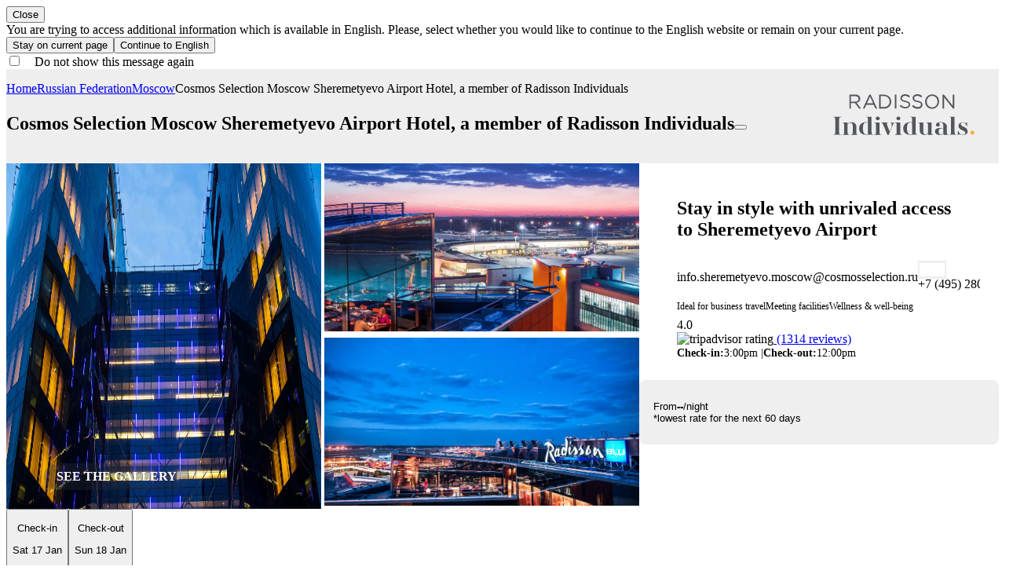

--- FILE ---
content_type: text/css; charset=utf-8
request_url: https://www.radissonhotels.com/statics/webextras/app/SdlPage.f05cfa8c.css
body_size: 26309
content:
.media-360{height:100%;width:100%}.media-360 .psv-panel.psv--capture-event{display:none}.media-immersive[data-v-c33afa99]{align-items:center;display:flex;justify-content:center;max-height:100%;max-width:100%;width:100%}.media-immersive[data-v-c33afa99],.media-immersive>*[data-v-c33afa99]{height:100%;width:100%}.media-video[data-v-6e01511e]{height:100%;overflow:hidden;position:relative;width:100%}.media-video .jwplayer.jw-skin-custom .jw-display-controls .jw-icon[data-v-6e01511e]{background:#fff}.media-video .jwplayer.jw-skin-custom .jw-display-controls .jw-icon svg[data-v-6e01511e]{color:#242424}.modal-meetingroom-detail-media-item--spinner[data-v-f120638c]{left:50%;top:50%;--tw-translate-x:-50%;--tw-translate-y:-50%;transform:translate(var(--tw-translate-x),var(--tw-translate-y)) rotate(var(--tw-rotate)) skew(var(--tw-skew-x)) skewY(var(--tw-skew-y)) scaleX(var(--tw-scale-x)) scaleY(var(--tw-scale-y))}[data-v-f120638c]::-webkit-scrollbar{width:4px}[data-v-f120638c]::-webkit-scrollbar-track{background:transparent}[data-v-f120638c]::-webkit-scrollbar-thumb{background:#d8d8d8;border-radius:4px}[data-v-f120638c]::-webkit-scrollbar-thumb:hover{background:#555}.modal-meetingroom-detail-media--slider-buttons .slide-next-prev[data-v-f120638c]{--tw-bg-opacity:1;background-color:rgb(255 255 255/var(--tw-bg-opacity));--tw-text-opacity:1;color:rgb(36 36 36/var(--tw-text-opacity))}.modal-meetingroom-detail-media--slider-buttons .slide-next-prev[data-v-f120638c]:hover{--tw-border-opacity:1;border-color:rgb(41 52 61/var(--tw-border-opacity));--tw-bg-opacity:1;background-color:rgb(41 52 61/var(--tw-bg-opacity));--tw-text-opacity:1;color:rgb(255 255 255/var(--tw-text-opacity))}.modal-meetingroom-detail-media--slider-buttons .slide-next-prev[data-v-f120638c]:disabled{cursor:default;--tw-bg-opacity:1;background-color:rgb(255 255 255/var(--tw-bg-opacity));--tw-text-opacity:1;color:rgb(36 36 36/var(--tw-text-opacity));opacity:.5}/*!
* Bootstrap v4.6.2 (https://getbootstrap.com/)
* Copyright 2011-2022 The Bootstrap Authors
* Copyright 2011-2022 Twitter, Inc.
* Licensed under MIT (https://github.com/twbs/bootstrap/blob/main/LICENSE)
*/#rhg-modal-omebt .modal,#searchbar-omebt .modal{display:none;height:100%;left:0;outline:0;overflow:hidden;position:fixed;top:0;width:100%;z-index:1050}#rhg-modal-omebt .modal-dialog,#searchbar-omebt .modal-dialog{margin:.5rem;pointer-events:none;position:relative;width:auto}#rhg-modal-omebt .modal.fade .modal-dialog,#searchbar-omebt .modal.fade .modal-dialog{transform:translateY(-50px);transition:transform .3s ease-out}@media (prefers-reduced-motion:reduce){#rhg-modal-omebt .modal.fade .modal-dialog,#searchbar-omebt .modal.fade .modal-dialog{transition:none}}#rhg-modal-omebt .modal.show .modal-dialog,#searchbar-omebt .modal.show .modal-dialog{transform:none}#rhg-modal-omebt .modal.modal-static .modal-dialog,#searchbar-omebt .modal.modal-static .modal-dialog{transform:scale(1.02)}#rhg-modal-omebt .modal-dialog-scrollable,#searchbar-omebt .modal-dialog-scrollable{display:flex;max-height:calc(100% - 1rem)}#rhg-modal-omebt .modal-dialog-scrollable .modal-content,#searchbar-omebt .modal-dialog-scrollable .modal-content{max-height:calc(100vh - 1rem);overflow:hidden}#rhg-modal-omebt .modal-dialog-scrollable .modal-footer,#searchbar-omebt .modal-dialog-scrollable .modal-footer{flex-shrink:0}#rhg-modal-omebt .modal-dialog-scrollable .modal-body,#searchbar-omebt .modal-dialog-scrollable .modal-body{overflow-y:auto}#rhg-modal-omebt .modal-dialog-centered,#searchbar-omebt .modal-dialog-centered{align-items:center;display:flex;min-height:calc(100% - 1rem)}#rhg-modal-omebt .modal-dialog-centered:before,#searchbar-omebt .modal-dialog-centered:before{content:"";display:block;height:calc(100vh - 1rem);height:-moz-min-content;height:min-content}#rhg-modal-omebt .modal-dialog-centered.modal-dialog-scrollable,#searchbar-omebt .modal-dialog-centered.modal-dialog-scrollable{flex-direction:column;height:100%;justify-content:center}#rhg-modal-omebt .modal-dialog-centered.modal-dialog-scrollable .modal-content,#searchbar-omebt .modal-dialog-centered.modal-dialog-scrollable .modal-content{max-height:none}#rhg-modal-omebt .modal-dialog-centered.modal-dialog-scrollable:before,#searchbar-omebt .modal-dialog-centered.modal-dialog-scrollable:before{content:none}#rhg-modal-omebt .modal-content,#searchbar-omebt .modal-content{background-clip:padding-box;background-color:#fff;border:1px solid rgba(0,0,0,.2);border-radius:.3rem;display:flex;flex-direction:column;outline:0;pointer-events:auto;position:relative;width:100%}#rhg-modal-omebt .modal-backdrop,#searchbar-omebt .modal-backdrop{background-color:#000;height:100vh;left:0;position:fixed;top:0;width:100vw;z-index:1040}#rhg-modal-omebt .modal-backdrop.fade,#searchbar-omebt .modal-backdrop.fade{opacity:0}#rhg-modal-omebt .modal-backdrop.show,#searchbar-omebt .modal-backdrop.show{opacity:.5}#rhg-modal-omebt .modal-title,#searchbar-omebt .modal-title{line-height:1.5;margin-bottom:0}#rhg-modal-omebt .modal-body,#searchbar-omebt .modal-body{flex:1 1 auto;padding:1rem;position:relative}#rhg-modal-omebt .modal-footer,#searchbar-omebt .modal-footer{align-items:center;border-bottom-left-radius:calc(.3rem - 1px);border-bottom-right-radius:calc(.3rem - 1px);border-top:1px solid #dee2e6;display:flex;flex-wrap:wrap;justify-content:flex-end;padding:.75rem}#rhg-modal-omebt .modal-footer>*,#searchbar-omebt .modal-footer>*{margin:.25rem}#rhg-modal-omebt .modal-scrollbar-measure,#searchbar-omebt .modal-scrollbar-measure{height:50px;overflow:scroll;position:absolute;top:-9999px;width:50px}@media (min-width:576px){#rhg-modal-omebt .modal-dialog,#searchbar-omebt .modal-dialog{margin:1.75rem auto;max-width:500px}#rhg-modal-omebt .modal-dialog-scrollable,#searchbar-omebt .modal-dialog-scrollable{max-height:calc(100% - 3.5rem)}#rhg-modal-omebt .modal-dialog-scrollable .modal-content,#searchbar-omebt .modal-dialog-scrollable .modal-content{max-height:calc(100vh - 3.5rem)}#rhg-modal-omebt .modal-dialog-centered,#searchbar-omebt .modal-dialog-centered{min-height:calc(100% - 3.5rem)}#rhg-modal-omebt .modal-dialog-centered:before,#searchbar-omebt .modal-dialog-centered:before{height:calc(100vh - 3.5rem);height:-moz-min-content;height:min-content}#rhg-modal-omebt .modal-sm,#searchbar-omebt .modal-sm{max-width:300px}}@media (min-width:992px){#rhg-modal-omebt .modal-lg,#rhg-modal-omebt .modal-xl,#searchbar-omebt .modal-lg,#searchbar-omebt .modal-xl{max-width:800px}}@media (min-width:1200px){#rhg-modal-omebt .modal-xl,#searchbar-omebt .modal-xl{max-width:1140px}}#rhg-modal-omebt .w-100,#searchbar-omebt .w-100{width:100%}#rhg-modal-omebt .row,#searchbar-omebt .row{display:flex;flex-wrap:wrap;margin-left:-15px;margin-right:-15px}#rhg-modal-omebt .col,#rhg-modal-omebt .col-1,#rhg-modal-omebt .col-10,#rhg-modal-omebt .col-11,#rhg-modal-omebt .col-12,#rhg-modal-omebt .col-2,#rhg-modal-omebt .col-3,#rhg-modal-omebt .col-4,#rhg-modal-omebt .col-5,#rhg-modal-omebt .col-6,#rhg-modal-omebt .col-7,#rhg-modal-omebt .col-8,#rhg-modal-omebt .col-9,#rhg-modal-omebt .col-auto,#rhg-modal-omebt .col-lg,#rhg-modal-omebt .col-lg-1,#rhg-modal-omebt .col-lg-10,#rhg-modal-omebt .col-lg-11,#rhg-modal-omebt .col-lg-12,#rhg-modal-omebt .col-lg-2,#rhg-modal-omebt .col-lg-3,#rhg-modal-omebt .col-lg-4,#rhg-modal-omebt .col-lg-5,#rhg-modal-omebt .col-lg-6,#rhg-modal-omebt .col-lg-7,#rhg-modal-omebt .col-lg-8,#rhg-modal-omebt .col-lg-9,#rhg-modal-omebt .col-lg-auto,#rhg-modal-omebt .col-md,#rhg-modal-omebt .col-md-1,#rhg-modal-omebt .col-md-10,#rhg-modal-omebt .col-md-11,#rhg-modal-omebt .col-md-12,#rhg-modal-omebt .col-md-2,#rhg-modal-omebt .col-md-3,#rhg-modal-omebt .col-md-4,#rhg-modal-omebt .col-md-5,#rhg-modal-omebt .col-md-6,#rhg-modal-omebt .col-md-7,#rhg-modal-omebt .col-md-8,#rhg-modal-omebt .col-md-9,#rhg-modal-omebt .col-md-auto,#rhg-modal-omebt .col-sm,#rhg-modal-omebt .col-sm-1,#rhg-modal-omebt .col-sm-10,#rhg-modal-omebt .col-sm-11,#rhg-modal-omebt .col-sm-12,#rhg-modal-omebt .col-sm-2,#rhg-modal-omebt .col-sm-3,#rhg-modal-omebt .col-sm-4,#rhg-modal-omebt .col-sm-5,#rhg-modal-omebt .col-sm-6,#rhg-modal-omebt .col-sm-7,#rhg-modal-omebt .col-sm-8,#rhg-modal-omebt .col-sm-9,#rhg-modal-omebt .col-sm-auto,#rhg-modal-omebt .col-xl,#rhg-modal-omebt .col-xl-1,#rhg-modal-omebt .col-xl-10,#rhg-modal-omebt .col-xl-11,#rhg-modal-omebt .col-xl-12,#rhg-modal-omebt .col-xl-2,#rhg-modal-omebt .col-xl-3,#rhg-modal-omebt .col-xl-4,#rhg-modal-omebt .col-xl-5,#rhg-modal-omebt .col-xl-6,#rhg-modal-omebt .col-xl-7,#rhg-modal-omebt .col-xl-8,#rhg-modal-omebt .col-xl-9,#rhg-modal-omebt .col-xl-auto,#searchbar-omebt .col,#searchbar-omebt .col-1,#searchbar-omebt .col-10,#searchbar-omebt .col-11,#searchbar-omebt .col-12,#searchbar-omebt .col-2,#searchbar-omebt .col-3,#searchbar-omebt .col-4,#searchbar-omebt .col-5,#searchbar-omebt .col-6,#searchbar-omebt .col-7,#searchbar-omebt .col-8,#searchbar-omebt .col-9,#searchbar-omebt .col-auto,#searchbar-omebt .col-lg,#searchbar-omebt .col-lg-1,#searchbar-omebt .col-lg-10,#searchbar-omebt .col-lg-11,#searchbar-omebt .col-lg-12,#searchbar-omebt .col-lg-2,#searchbar-omebt .col-lg-3,#searchbar-omebt .col-lg-4,#searchbar-omebt .col-lg-5,#searchbar-omebt .col-lg-6,#searchbar-omebt .col-lg-7,#searchbar-omebt .col-lg-8,#searchbar-omebt .col-lg-9,#searchbar-omebt .col-lg-auto,#searchbar-omebt .col-md,#searchbar-omebt .col-md-1,#searchbar-omebt .col-md-10,#searchbar-omebt .col-md-11,#searchbar-omebt .col-md-12,#searchbar-omebt .col-md-2,#searchbar-omebt .col-md-3,#searchbar-omebt .col-md-4,#searchbar-omebt .col-md-5,#searchbar-omebt .col-md-6,#searchbar-omebt .col-md-7,#searchbar-omebt .col-md-8,#searchbar-omebt .col-md-9,#searchbar-omebt .col-md-auto,#searchbar-omebt .col-sm,#searchbar-omebt .col-sm-1,#searchbar-omebt .col-sm-10,#searchbar-omebt .col-sm-11,#searchbar-omebt .col-sm-12,#searchbar-omebt .col-sm-2,#searchbar-omebt .col-sm-3,#searchbar-omebt .col-sm-4,#searchbar-omebt .col-sm-5,#searchbar-omebt .col-sm-6,#searchbar-omebt .col-sm-7,#searchbar-omebt .col-sm-8,#searchbar-omebt .col-sm-9,#searchbar-omebt .col-sm-auto,#searchbar-omebt .col-xl,#searchbar-omebt .col-xl-1,#searchbar-omebt .col-xl-10,#searchbar-omebt .col-xl-11,#searchbar-omebt .col-xl-12,#searchbar-omebt .col-xl-2,#searchbar-omebt .col-xl-3,#searchbar-omebt .col-xl-4,#searchbar-omebt .col-xl-5,#searchbar-omebt .col-xl-6,#searchbar-omebt .col-xl-7,#searchbar-omebt .col-xl-8,#searchbar-omebt .col-xl-9,#searchbar-omebt .col-xl-auto{padding-left:15px;padding-right:15px;position:relative;width:100%}#rhg-modal-omebt .col,#searchbar-omebt .col{flex-basis:0;flex-grow:1;max-width:100%}#rhg-modal-omebt .col-1,#searchbar-omebt .col-1{flex:0 0 8.333333%;max-width:8.333333%}#rhg-modal-omebt .col-2,#searchbar-omebt .col-2{flex:0 0 16.666667%;max-width:16.666667%}#rhg-modal-omebt .col-3,#searchbar-omebt .col-3{flex:0 0 25%;max-width:25%}#rhg-modal-omebt .col-4,#searchbar-omebt .col-4{flex:0 0 33.333333%;max-width:33.333333%}#rhg-modal-omebt .col-5,#searchbar-omebt .col-5{flex:0 0 41.666667%;max-width:41.666667%}#rhg-modal-omebt .col-6,#searchbar-omebt .col-6{flex:0 0 50%;max-width:50%}#rhg-modal-omebt .col-7,#searchbar-omebt .col-7{flex:0 0 58.333333%;max-width:58.333333%}#rhg-modal-omebt .col-8,#searchbar-omebt .col-8{flex:0 0 66.666667%;max-width:66.666667%}#rhg-modal-omebt .col-9,#searchbar-omebt .col-9{flex:0 0 75%;max-width:75%}#rhg-modal-omebt .col-10,#searchbar-omebt .col-10{flex:0 0 83.333333%;max-width:83.333333%}#rhg-modal-omebt .col-11,#searchbar-omebt .col-11{flex:0 0 91.666667%;max-width:91.666667%}#rhg-modal-omebt .col-12,#searchbar-omebt .col-12{flex:0 0 100%;max-width:100%}@media (min-width:576px){#rhg-modal-omebt .col-sm-1,#searchbar-omebt .col-sm-1{flex:0 0 8.333333%;max-width:8.333333%}#rhg-modal-omebt .col-sm-2,#searchbar-omebt .col-sm-2{flex:0 0 16.666667%;max-width:16.666667%}#rhg-modal-omebt .col-sm-3,#searchbar-omebt .col-sm-3{flex:0 0 25%;max-width:25%}#rhg-modal-omebt .col-sm-4,#searchbar-omebt .col-sm-4{flex:0 0 33.333333%;max-width:33.333333%}#rhg-modal-omebt .col-sm-5,#searchbar-omebt .col-sm-5{flex:0 0 41.666667%;max-width:41.666667%}#rhg-modal-omebt .col-sm-6,#searchbar-omebt .col-sm-6{flex:0 0 50%;max-width:50%}#rhg-modal-omebt .col-sm-7,#searchbar-omebt .col-sm-7{flex:0 0 58.333333%;max-width:58.333333%}#rhg-modal-omebt .col-sm-8,#searchbar-omebt .col-sm-8{flex:0 0 66.666667%;max-width:66.666667%}#rhg-modal-omebt .col-sm-9,#searchbar-omebt .col-sm-9{flex:0 0 75%;max-width:75%}#rhg-modal-omebt .col-sm-10,#searchbar-omebt .col-sm-10{flex:0 0 83.333333%;max-width:83.333333%}#rhg-modal-omebt .col-sm-11,#searchbar-omebt .col-sm-11{flex:0 0 91.666667%;max-width:91.666667%}#rhg-modal-omebt .col-sm-12,#searchbar-omebt .col-sm-12{flex:0 0 100%;max-width:100%}}@media (min-width:768px){#rhg-modal-omebt .col-md-1,#searchbar-omebt .col-md-1{flex:0 0 8.333333%;max-width:8.333333%}#rhg-modal-omebt .col-md-2,#searchbar-omebt .col-md-2{flex:0 0 16.666667%;max-width:16.666667%}#rhg-modal-omebt .col-md-3,#searchbar-omebt .col-md-3{flex:0 0 25%;max-width:25%}#rhg-modal-omebt .col-md-4,#searchbar-omebt .col-md-4{flex:0 0 33.333333%;max-width:33.333333%}#rhg-modal-omebt .col-md-5,#searchbar-omebt .col-md-5{flex:0 0 41.666667%;max-width:41.666667%}#rhg-modal-omebt .col-md-6,#searchbar-omebt .col-md-6{flex:0 0 50%;max-width:50%}#rhg-modal-omebt .col-md-7,#searchbar-omebt .col-md-7{flex:0 0 58.333333%;max-width:58.333333%}#rhg-modal-omebt .col-md-8,#searchbar-omebt .col-md-8{flex:0 0 66.666667%;max-width:66.666667%}#rhg-modal-omebt .col-md-9,#searchbar-omebt .col-md-9{flex:0 0 75%;max-width:75%}#rhg-modal-omebt .col-md-10,#searchbar-omebt .col-md-10{flex:0 0 83.333333%;max-width:83.333333%}#rhg-modal-omebt .col-md-11,#searchbar-omebt .col-md-11{flex:0 0 91.666667%;max-width:91.666667%}#rhg-modal-omebt .col-md-12,#searchbar-omebt .col-md-12{flex:0 0 100%;max-width:100%}}@media (min-width:992px){#rhg-modal-omebt .col-lg-1,#searchbar-omebt .col-lg-1{flex:0 0 8.333333%;max-width:8.333333%}#rhg-modal-omebt .col-lg-2,#searchbar-omebt .col-lg-2{flex:0 0 16.666667%;max-width:16.666667%}#rhg-modal-omebt .col-lg-3,#searchbar-omebt .col-lg-3{flex:0 0 25%;max-width:25%}#rhg-modal-omebt .col-lg-4,#searchbar-omebt .col-lg-4{flex:0 0 33.333333%;max-width:33.333333%}#rhg-modal-omebt .col-lg-5,#searchbar-omebt .col-lg-5{flex:0 0 41.666667%;max-width:41.666667%}#rhg-modal-omebt .col-lg-6,#searchbar-omebt .col-lg-6{flex:0 0 50%;max-width:50%}#rhg-modal-omebt .col-lg-7,#searchbar-omebt .col-lg-7{flex:0 0 58.333333%;max-width:58.333333%}#rhg-modal-omebt .col-lg-8,#searchbar-omebt .col-lg-8{flex:0 0 66.666667%;max-width:66.666667%}#rhg-modal-omebt .col-lg-9,#searchbar-omebt .col-lg-9{flex:0 0 75%;max-width:75%}#rhg-modal-omebt .col-lg-10,#searchbar-omebt .col-lg-10{flex:0 0 83.333333%;max-width:83.333333%}#rhg-modal-omebt .col-lg-11,#searchbar-omebt .col-lg-11{flex:0 0 91.666667%;max-width:91.666667%}#rhg-modal-omebt .col-lg-12,#searchbar-omebt .col-lg-12{flex:0 0 100%;max-width:100%}}@media (min-width:1200px){#rhg-modal-omebt .col-xl-1,#searchbar-omebt .col-xl-1{flex:0 0 8.333333%;max-width:8.333333%}#rhg-modal-omebt .col-xl-2,#searchbar-omebt .col-xl-2{flex:0 0 16.666667%;max-width:16.666667%}#rhg-modal-omebt .col-xl-3,#searchbar-omebt .col-xl-3{flex:0 0 25%;max-width:25%}#rhg-modal-omebt .col-xl-4,#searchbar-omebt .col-xl-4{flex:0 0 33.333333%;max-width:33.333333%}#rhg-modal-omebt .col-xl-5,#searchbar-omebt .col-xl-5{flex:0 0 41.666667%;max-width:41.666667%}#rhg-modal-omebt .col-xl-6,#searchbar-omebt .col-xl-6{flex:0 0 50%;max-width:50%}#rhg-modal-omebt .col-xl-7,#searchbar-omebt .col-xl-7{flex:0 0 58.333333%;max-width:58.333333%}#rhg-modal-omebt .col-xl-8,#searchbar-omebt .col-xl-8{flex:0 0 66.666667%;max-width:66.666667%}#rhg-modal-omebt .col-xl-9,#searchbar-omebt .col-xl-9{flex:0 0 75%;max-width:75%}#rhg-modal-omebt .col-xl-10,#searchbar-omebt .col-xl-10{flex:0 0 83.333333%;max-width:83.333333%}#rhg-modal-omebt .col-xl-11,#searchbar-omebt .col-xl-11{flex:0 0 91.666667%;max-width:91.666667%}#rhg-modal-omebt .col-xl-12,#searchbar-omebt .col-xl-12{flex:0 0 100%;max-width:100%}}#rhg-modal-omebt .d-none,#searchbar-omebt .d-none{display:none!important}#rhg-modal-omebt .d-inline,#searchbar-omebt .d-inline{display:inline!important}#rhg-modal-omebt .d-inline-block,#searchbar-omebt .d-inline-block{display:inline-block!important}#rhg-modal-omebt .d-block,#searchbar-omebt .d-block{display:block!important}#rhg-modal-omebt .d-flex,#searchbar-omebt .d-flex{display:flex!important}#rhg-modal-omebt .d-inline-flex,#searchbar-omebt .d-inline-flex{display:inline-flex!important}@media (min-width:576px){#rhg-modal-omebt .d-sm-none,#searchbar-omebt .d-sm-none{display:none!important}#rhg-modal-omebt .d-sm-inline,#searchbar-omebt .d-sm-inline{display:inline!important}#rhg-modal-omebt .d-sm-inline-block,#searchbar-omebt .d-sm-inline-block{display:inline-block!important}#rhg-modal-omebt .d-sm-block,#searchbar-omebt .d-sm-block{display:block!important}#rhg-modal-omebt .d-sm-flex,#searchbar-omebt .d-sm-flex{display:flex!important}#rhg-modal-omebt .d-sm-inline-flex,#searchbar-omebt .d-sm-inline-flex{display:inline-flex!important}}@media (min-width:768px){#rhg-modal-omebt .d-md-none,#searchbar-omebt .d-md-none{display:none!important}#rhg-modal-omebt .d-md-inline,#searchbar-omebt .d-md-inline{display:inline!important}#rhg-modal-omebt .d-md-inline-block,#searchbar-omebt .d-md-inline-block{display:inline-block!important}#rhg-modal-omebt .d-md-block,#searchbar-omebt .d-md-block{display:block!important}#rhg-modal-omebt .d-md-flex,#searchbar-omebt .d-md-flex{display:flex!important}#rhg-modal-omebt .d-md-inline-flex,#searchbar-omebt .d-md-inline-flex{display:inline-flex!important}}@media (min-width:992px){#rhg-modal-omebt .d-lg-none,#searchbar-omebt .d-lg-none{display:none!important}#rhg-modal-omebt .d-lg-inline,#searchbar-omebt .d-lg-inline{display:inline!important}#rhg-modal-omebt .d-lg-inline-block,#searchbar-omebt .d-lg-inline-block{display:inline-block!important}#rhg-modal-omebt .d-lg-block,#searchbar-omebt .d-lg-block{display:block!important}#rhg-modal-omebt .d-lg-flex,#searchbar-omebt .d-lg-flex{display:flex!important}#rhg-modal-omebt .d-lg-inline-flex,#searchbar-omebt .d-lg-inline-flex{display:inline-flex!important}}@media (min-width:1200px){#rhg-modal-omebt .d-xl-none,#searchbar-omebt .d-xl-none{display:none!important}#rhg-modal-omebt .d-xl-inline,#searchbar-omebt .d-xl-inline{display:inline!important}#rhg-modal-omebt .d-xl-inline-block,#searchbar-omebt .d-xl-inline-block{display:inline-block!important}#rhg-modal-omebt .d-xl-block,#searchbar-omebt .d-xl-block{display:block!important}#rhg-modal-omebt .d-xl-flex,#searchbar-omebt .d-xl-flex{display:flex!important}#rhg-modal-omebt .d-xl-inline-flex,#searchbar-omebt .d-xl-inline-flex{display:inline-flex!important}}#rhg-modal-omebt .mb-0,#rhg-modal-omebt .my-0,#searchbar-omebt .mb-0,#searchbar-omebt .my-0{margin-bottom:0!important}#rhg-modal-omebt .border-bottom,#searchbar-omebt .border-bottom{border-bottom:1px solid #dee2e6!important}#rhg-modal-omebt .text-uppercase,#searchbar-omebt .text-uppercase{text-transform:uppercase!important}body{font-size:inherit}.modal-open .modal{overflow-x:hidden;overflow-y:auto}.modal-open{overflow:hidden!important}#searchbar-omebt{min-height:0}#searchbar-omebt .fade{transition:opacity .15s linear}#searchbar-omebt .row [class*=col-]{flex:0 0 auto}#searchbar-omebt .show.modal.fade{background-color:#000c;opacity:1}#searchbar-omebt .searchbar-holder.widget .searchbar .col-12{padding:initial}#searchbar-omebt .modal{display:none;height:100%;left:0;opacity:0;outline:0;overflow:hidden;position:fixed;top:0;width:100%;z-index:1050}#searchbar-omebt .btn.btn-primary.disabled{background-color:#c20808!important;opacity:.55}#searchbar-omebt .modal .close{height:25px;margin:0;padding:5px 0;width:20px}#searchbar-omebt .modal .close span{background:#fff;display:block;height:1px;position:relative;transform:rotate(45deg);width:20px}#searchbar-omebt .modal .close span+span{top:-1px;transform:rotate(-45deg)}#searchbar-omebt [type=button]:not(:disabled),#searchbar-omebt [type=reset]:not(:disabled),#searchbar-omebt [type=submit]:not(:disabled),#searchbar-omebt button:not(:disabled){cursor:pointer}#searchbar-omebt .modal .modal-body{height:auto;max-height:88vh;padding:0}@media (max-width:767.98px){#searchbar-omebt .modal .modal-body{max-height:100vh}}#searchbar-omebt .modal .modal-body .container{margin-left:auto;margin-right:auto;padding-left:15px;padding-right:15px;width:100%}#searchbar-omebt .modal .modal-body .container .row{display:flex;flex-wrap:wrap;margin-left:-15px;margin-right:-15px}#searchbar-omebt .modal .modal-body .flow-tabs{display:flex;flex-direction:row;justify-content:center}#searchbar-omebt .modal .modal-body .position-absolute{position:absolute!important}#searchbar-omebt .modal .modal-body .icon-poi{background-image:url("data:image/svg+xml;charset=utf-8,%3Csvg xmlns='http://www.w3.org/2000/svg' width='48' height='48' fill='none'%3E%3Cpath fill='%23000' d='M24.38 0C14.753 0 7 7.853 7 17.332 7 29.246 22.508 46.578 23.31 47.39c.535.812 1.604.812 2.406 0 .535-.542 16.043-18.144 16.043-30.06C41.759 7.853 34.005 0 24.379 0m0 44.141c-5.348-6.228-14.171-18.415-14.171-26.539 0-7.853 6.416-14.352 14.17-14.352S38.55 9.749 38.55 17.602s-8.823 20.31-14.17 26.54'/%3E%3Cpath fill='%23000' d='M24.61 9.93c-4.415 0-8.277 3.587-8.277 8.277s3.587 8.276 8.276 8.276c4.69 0 8.276-3.587 8.276-8.276 0-4.69-3.862-8.276-8.276-8.276m0 13.242a4.945 4.945 0 0 1-4.966-4.965 4.945 4.945 0 0 1 4.965-4.966 4.945 4.945 0 0 1 4.966 4.966 4.945 4.945 0 0 1-4.966 4.965'/%3E%3C/svg%3E");background-position:50%;background-repeat:no-repeat;background-size:cover;height:25px;margin-inline-end:5px;margin-top:5px;min-width:25px}#searchbar-omebt .modal .modal-body .icon-close-small{background-image:url("data:image/svg+xml;charset=utf-8,%3Csvg xmlns='http://www.w3.org/2000/svg' width='48' height='48' fill='none'%3E%3Cpath fill='%23000' d='M24 0a24 24 0 1 0 0 48 24 24 0 0 0 0-48m8.917 29.255a2.657 2.657 0 0 1-.894 4.331 2.66 2.66 0 0 1-2.894-.598l-5.103-5.176-5.282 5.21a2.65 2.65 0 0 1-3.763-.03 2.66 2.66 0 0 1 .025-3.763l5.282-5.209-5.209-5.282a2.66 2.66 0 1 1 3.788-3.734l5.21 5.282 5.183-5.107a2.66 2.66 0 1 1 3.734 3.789l-5.184 5.114z'/%3E%3C/svg%3E");background-position:50%;background-repeat:no-repeat;background-size:cover;height:16px;min-width:16px}#searchbar-omebt .modal .modal-body .icon-calendar-empty{background-image:url("data:image/svg+xml;charset=utf-8,%3Csvg xmlns='http://www.w3.org/2000/svg' width='48' height='48' fill='none'%3E%3Cpath fill='%23000' d='M28.667 3.67h-3.333V2.002a1.667 1.667 0 1 0-3.333 0v1.666H12V2.003a1.667 1.667 0 1 0-3.334 0v1.666H5.334a5 5 0 0 0-5 5v20a5 5 0 0 0 5 5h23.333a5 5 0 0 0 5-5v-20a5 5 0 0 0-5-5m1.667 25a1.667 1.667 0 0 1-1.667 1.666H5.334a1.667 1.667 0 0 1-1.667-1.667V17.003h26.667zm0-15H3.667v-5a1.667 1.667 0 0 1 1.667-1.667h3.333v1.666a1.667 1.667 0 1 0 3.334 0V7.003h10v1.666a1.666 1.666 0 1 0 3.333 0V7.003h3.333a1.667 1.667 0 0 1 1.667 1.666z'/%3E%3C/svg%3E");background-position:0 0;background-repeat:no-repeat;background-size:cover;height:25px;margin-inline-end:5px;margin-top:5px;min-width:25px}#searchbar-omebt .modal .modal-body .icon-arrow-down{background-image:url("data:image/svg+xml;charset=utf-8,%3Csvg xmlns='http://www.w3.org/2000/svg' width='48' height='48' fill='none'%3E%3Cpath fill='%23000' fill-rule='evenodd' d='M0 15.068c0 .318.12.617.324.822l22.752 22.787q.07.075.162.12c.63.312 1.296.264 1.68-.12l22.74-22.775c.222-.22.346-.522.342-.834a1.13 1.13 0 0 0-.33-.822L42.618 9.18a.61.61 0 0 0-.87 0L24.108 26.87a.5.5 0 0 1-.24-.041L6.246 9.18a.61.61 0 0 0-.87 0L.324 14.246q-.124.133-.198.3c-.048.096-.048.126-.06.155a1.2 1.2 0 0 0-.066.367' clip-rule='evenodd'/%3E%3C/svg%3E");background-position:50%;background-repeat:no-repeat;background-size:cover;height:10px;min-width:10px}#searchbar-omebt .modal .modal-body .icon-search{background-image:url("data:image/svg+xml;charset=utf-8,%3Csvg xmlns='http://www.w3.org/2000/svg' width='48' height='48' fill='none'%3E%3Cg clip-path='url(%23a)'%3E%3Cpath fill='%23fff' d='M47.186 43.695 35.257 31.708l.058-.116c5.993-7.797 5.237-18.91-1.745-25.833A19.54 19.54 0 0 0 19.666 0 19.54 19.54 0 0 0 5.76 5.76c-7.68 7.68-7.68 20.19 0 27.87a19.54 19.54 0 0 0 13.906 5.76c4.363 0 8.494-1.397 11.869-4.016l.116-.058.116.117 11.927 11.81a2.55 2.55 0 0 0 1.804.757c.64 0 1.338-.29 1.804-.756.93-.931.873-2.56-.117-3.55m-27.811-8.553c-8.32 0-15.07-6.75-15.07-15.07s6.75-15.068 15.07-15.068 15.069 6.749 15.069 15.069-6.75 15.069-15.07 15.069'/%3E%3C/g%3E%3Cdefs%3E%3CclipPath id='a'%3E%3Cpath fill='%23fff' d='M0 0h48v48H0z'/%3E%3C/clipPath%3E%3C/defs%3E%3C/svg%3E");background-position:50%;background-size:cover;display:inline-block;height:16px;margin-inline-end:5px;min-width:16px;position:relative;top:2px}#searchbar-omebt .modal .modal-body .text-14{font-size:14px}#searchbar-omebt .modal .modal-body .form-group .form-control:not(:-moz-placeholder-shown){box-shadow:none;color:#000}#searchbar-omebt .modal .modal-body .form-group .form-control:focus,#searchbar-omebt .modal .modal-body .form-group .form-control:not(:placeholder-shown){box-shadow:none;color:#000}#searchbar-omebt .modal .modal-body .form-group .form-control,#searchbar-omebt .modal .modal-body .form-group .form-control--nlp{border-radius:0;min-height:28px;width:100%}#searchbar-omebt .modal .modal-body .error-message{color:red;font-size:9px;font-style:italic;font-weight:300;height:14px;left:0;line-height:1.3rem;margin-top:2px;margin-inline-start:28px;overflow:hidden;text-overflow:ellipsis;text-transform:uppercase;top:75%!important;white-space:nowrap;width:100%}#searchbar-omebt .modal .modal-body .error-message-attendee{top:47px}#searchbar-omebt .modal .modal-body .font-weight-bolder{font-weight:bolder!important}#searchbar-omebt .modal .modal-body .p-3{padding:10px!important}#searchbar-omebt .modal .modal-body #fieldset-attendees label{font-size:12px}#searchbar-omebt .modal .modal-body #fieldset-attendees{position:relative}#searchbar-omebt .modal .modal-body #fieldset-attendees span.input{min-width:12px;opacity:0;pointer-events:none}#searchbar-omebt .modal .modal-body .rhg-font-icon--people{font-size:25px;height:25px;margin-inline-end:5px;margin-top:5px;width:25px}#searchbar-omebt .modal .modal-body .calendar-time-duration .time-wrapper .label-time{font-size:14px}#searchbar-omebt .modal .modal-body .calendar-time-duration .time-wrapper .label-time.color-grey{color:#dedede;fill:#dedede}#searchbar-omebt .modal .modal-body .calendar-time-duration .col-6,#searchbar-omebt .modal .modal-body .calendar-time-duration .divider-line{padding:0 15px}#searchbar-omebt .modal .modal-body .calendar-time-duration .vs__selected{font-size:14px}#searchbar-omebt .modal .modal-body .buttons-wrapper-module .new-dates-module{cursor:pointer}#searchbar-omebt .modal .modal-body .buttons-wrapper-module .new-dates-button{height:41px;padding:10px 15px}#searchbar-omebt .modal .modal-body .guestrooms-dates .icon-calendar-empty{margin-top:25px;margin-inline-end:0}#searchbar-omebt .modal .modal-body .widget .only-package-bedrooms .dropdown-widget-wrapper{border-bottom:none}.rhg-modal-ombt-ssr #rhg-modal-omebt{min-height:0}.rhg-modal-ombt-ssr #rhg-modal-omebt .fade{transition:opacity .15s linear}.rhg-modal-ombt-ssr #rhg-modal-omebt .row [class*=col-]{flex:0 0 auto}.rhg-modal-ombt-ssr #rhg-modal-omebt .show.modal.fade{background-color:#000c;opacity:1}.rhg-modal-ombt-ssr #rhg-modal-omebt .searchbar-holder.widget .searchbar .col-12{padding:initial}.rhg-modal-ombt-ssr #rhg-modal-omebt .modal{display:none;height:100%;left:0;opacity:0;outline:0;overflow:hidden;position:fixed;top:0;width:100%;z-index:1050}.rhg-modal-ombt-ssr #rhg-modal-omebt .weight-700{font-weight:700}.rhg-modal-ombt-ssr #rhg-modal-omebt .btn.btn-primary.disabled{background-color:#c20808!important;opacity:.55}.rhg-modal-ombt-ssr #rhg-modal-omebt .modal .close .ds-modal-ombt-close-modal-button{background:transparent!important;position:relative}.rhg-modal-ombt-ssr #rhg-modal-omebt .container{padding:0 15px}.rhg-modal-ombt-ssr #rhg-modal-omebt #fieldset-destination{position:relative}.rhg-modal-ombt-ssr #rhg-modal-omebt #fieldset-destination .icon-close-small{background-image:url("data:image/svg+xml;charset=utf-8,%3Csvg xmlns='http://www.w3.org/2000/svg' width='48' height='48' fill='none'%3E%3Cpath fill='%23000' d='M24 0a24 24 0 1 0 0 48 24 24 0 0 0 0-48m8.917 29.255a2.657 2.657 0 0 1-.894 4.331 2.66 2.66 0 0 1-2.894-.598l-5.103-5.176-5.282 5.21a2.65 2.65 0 0 1-3.763-.03 2.66 2.66 0 0 1 .025-3.763l5.282-5.209-5.209-5.282a2.66 2.66 0 1 1 3.788-3.734l5.21 5.282 5.183-5.107a2.66 2.66 0 1 1 3.734 3.789l-5.184 5.114z'/%3E%3C/svg%3E");background-position:50%;background-repeat:no-repeat;background-size:cover;display:inline-block;font-size:16px;height:16px;line-height:20px;width:16px}.rhg-modal-ombt-ssr #rhg-modal-omebt #bedrooms-selector,.rhg-modal-ombt-ssr #rhg-modal-omebt .ds-modal-ombt-gestrooms-dates-container{align-items:center}.rhg-modal-ombt-ssr #rhg-modal-omebt .dropdown-calendar-container::-webkit-scrollbar{width:6px!important}.rhg-modal-ombt-ssr #rhg-modal-omebt .ds-modal-ombt-gestrooms-dates-container .icon-calendar-empty,.rhg-modal-ombt-ssr #rhg-modal-omebt .event-dates .icon-calendar-empty,.rhg-modal-ombt-ssr #rhg-modal-omebt .guestroomsDates-sb .icon-calendar-empty,.rhg-modal-ombt-ssr #rhg-modal-omebt .summary-info-calendar-wrapper .icon-calendar-empty{background-image:url("data:image/svg+xml;charset=utf-8,%3Csvg xmlns='http://www.w3.org/2000/svg' width='48' height='48' fill='none'%3E%3Cpath fill='%23000' d='M28.667 3.67h-3.333V2.002a1.667 1.667 0 1 0-3.333 0v1.666H12V2.003a1.667 1.667 0 1 0-3.334 0v1.666H5.334a5 5 0 0 0-5 5v20a5 5 0 0 0 5 5h23.333a5 5 0 0 0 5-5v-20a5 5 0 0 0-5-5m1.667 25a1.667 1.667 0 0 1-1.667 1.666H5.334a1.667 1.667 0 0 1-1.667-1.667V17.003h26.667zm0-15H3.667v-5a1.667 1.667 0 0 1 1.667-1.667h3.333v1.666a1.667 1.667 0 1 0 3.334 0V7.003h10v1.666a1.666 1.666 0 1 0 3.333 0V7.003h3.333a1.667 1.667 0 0 1 1.667 1.666z'/%3E%3C/svg%3E");background-position:0 0;background-repeat:no-repeat;background-size:cover;height:24px;min-width:24px}.rhg-modal-ombt-ssr #rhg-modal-omebt .icon-search{background-image:url("data:image/svg+xml;charset=utf-8,%3Csvg xmlns='http://www.w3.org/2000/svg' width='48' height='48' fill='none'%3E%3Cg clip-path='url(%23a)'%3E%3Cpath fill='%23fff' d='M47.186 43.695 35.257 31.708l.058-.116c5.993-7.797 5.237-18.91-1.745-25.833A19.54 19.54 0 0 0 19.666 0 19.54 19.54 0 0 0 5.76 5.76c-7.68 7.68-7.68 20.19 0 27.87a19.54 19.54 0 0 0 13.906 5.76c4.363 0 8.494-1.397 11.869-4.016l.116-.058.116.117 11.927 11.81a2.55 2.55 0 0 0 1.804.757c.64 0 1.338-.29 1.804-.756.93-.931.873-2.56-.117-3.55m-27.811-8.553c-8.32 0-15.07-6.75-15.07-15.07s6.75-15.068 15.07-15.068 15.069 6.749 15.069 15.069-6.75 15.069-15.07 15.069'/%3E%3C/g%3E%3Cdefs%3E%3CclipPath id='a'%3E%3Cpath fill='%23fff' d='M0 0h48v48H0z'/%3E%3C/clipPath%3E%3C/defs%3E%3C/svg%3E");background-position:50%;background-size:cover;display:inline-block;height:16px;margin-inline-end:5px;min-width:16px;position:relative;top:0}.rhg-modal-ombt-ssr #rhg-modal-omebt #fieldset-attendees label{font-size:12px}.rhg-modal-ombt-ssr #rhg-modal-omebt #fieldset-attendees{position:relative}.rhg-modal-ombt-ssr #rhg-modal-omebt #fieldset-attendees #input-attendees{cursor:pointer;width:100%!important}.rhg-modal-ombt-ssr #rhg-modal-omebt #fieldset-attendees span.input{min-width:12px;opacity:0;pointer-events:none}.rhg-modal-ombt-ssr #rhg-modal-omebt label{color:#666!important}.rhg-modal-ombt-ssr #rhg-modal-omebt #fieldset-guestroomsDates span,.rhg-modal-ombt-ssr #rhg-modal-omebt .mobile-guestroom-dates span{color:#000}.rhg-modal-ombt-ssr #rhg-modal-omebt .autocomplete-results::-webkit-scrollbar{width:4px!important}.rhg-modal-ombt-ssr #rhg-modal-omebt .btn{font-size:14px;line-height:16px}.rhg-modal-ombt-ssr #rhg-modal-omebt .dropdown-guestrooms .dropdown-menu{position:relative}.rhg-modal-ombt-ssr #rhg-modal-omebt .dropdown-calendar{padding:0}.rhg-modal-ombt-ssr #rhg-modal-omebt .dropdown-calendar:after,.rhg-modal-ombt-ssr #rhg-modal-omebt .dropdown-calendar:before{content:none;display:none}.rhg-modal-ombt-ssr #rhg-modal-omebt .disabled{cursor:auto;opacity:.5}.rhg-modal-ombt-ssr #rhg-modal-omebt .new-dates-button{padding:10px 15px}.rhg-modal-ombt-ssr #rhg-modal-omebt .new-dates-button span{padding-inline-start:10px}.rhg-modal-ombt-ssr #rhg-modal-omebt .wrapper-controls{background:#e5e8ed;border-radius:8px;display:flex;flex-direction:row;gap:10px;justify-content:space-between;margin:0;padding:8px 15px}@media (max-width:991px){.rhg-modal-ombt-ssr #rhg-modal-omebt .wrapper-controls{flex-direction:column}}.rhg-modal-ombt-ssr #rhg-modal-omebt .input-double-room,.rhg-modal-ombt-ssr #rhg-modal-omebt .input-single-room{border-radius:4px;font-size:16px;height:36px;text-align:center;width:36px}.rhg-modal-ombt-ssr #rhg-modal-omebt input::-webkit-inner-spin-button,.rhg-modal-ombt-ssr #rhg-modal-omebt input::-webkit-outer-spin-button{-webkit-appearance:none;margin:0}.rhg-modal-ombt-ssr #rhg-modal-omebt input[type=number]{-moz-appearance:textfield}.rhg-modal-ombt-ssr #rhg-modal-omebt .border-box-rounded{border:1px solid #d8d8d8;border-radius:8px;display:flex;flex-direction:column;gap:20px;padding:24px}.rhg-modal-ombt-ssr #rhg-modal-omebt #ds-modal-ombt-searchbar-bedrooms-slot #bedrooms-dropdown .buttons-rooms-controls-sb .occupancy-button:after,.rhg-modal-ombt-ssr #rhg-modal-omebt #ds-modal-ombt-searchbar-bedrooms-slot #bedrooms-dropdown .buttons-rooms-controls-sb .occupancy-button:before{top:8px!important}.rhg-modal-ombt-ssr #rhg-modal-omebt .ds-font-icon,.rhg-modal-ombt-ssr #rhg-modal-omebt .rhg-font-icon--bed-type,.rhg-modal-ombt-ssr #rhg-modal-omebt .rhg-font-icon--people{font-size:24px}.rhg-modal-ombt-ssr #rhg-modal-omebt .vs__selected{font-size:14px}.rhg-modal-ombt-ssr #rhg-modal-omebt .form-group{position:relative}.rhg-modal-ombt-ssr #rhg-modal-omebt .form-group .error-message,.rhg-modal-ombt-ssr #rhg-modal-omebt .form-group .error-message-attendee,.rhg-modal-ombt-ssr #rhg-modal-omebt .form-group .error-message-bedrooms{font-size:9px;max-width:50%}.rhg-modal-ombt-ssr #rhg-modal-omebt .autocomplete-result div{align-items:flex-start;flex-direction:column}.rhg-modal-ombt-ssr #rhg-modal-omebt #ds-modal-ombt-searchbar-button-slot .form-group{justify-content:flex-end}.rhg-modal-ombt-ssr #rhg-modal-omebt #searchDestination{max-width:100%;width:100%}@media (max-width:991px){.rhg-modal-ombt-ssr #rhg-modal-omebt #searchDestination{margin-inline-end:14px}.rhg-modal-ombt-ssr #rhg-modal-omebt #fieldset-destination .icon-close-small{height:13px;width:15px}.rhg-modal-ombt-ssr #rhg-modal-omebt .dropdown-guestrooms{position:absolute;width:100%}.rhg-modal-ombt-ssr #rhg-modal-omebt .dropdown-guestrooms .wrapper-calendar.dropdown-calendar{background-color:#fff;box-shadow:none;height:100vh;padding:0}.rhg-modal-ombt-ssr #rhg-modal-omebt .dropdown-guestrooms .dropdown-menu{padding:0 15px}.rhg-modal-ombt-ssr #rhg-modal-omebt .dropdown-guestrooms .dropdown-calendar .dropdown-calendar-container .dropdown-guestrooms .dropdown-menu{padding:0}.rhg-modal-ombt-ssr #rhg-modal-omebt .summary-info-calendar-wrapper{height:auto;left:unset;max-width:none;min-width:auto;position:relative;top:unset;width:100%}.rhg-modal-ombt-ssr #rhg-modal-omebt .summary-info-calendar-wrapper:after{content:none;display:none}.rhg-modal-ombt-ssr #rhg-modal-omebt .slide-searchbar .buttons-rooms-controls-sb button:after,.rhg-modal-ombt-ssr #rhg-modal-omebt .slide-searchbar .buttons-rooms-controls-sb button:before{top:23px!important}.rhg-modal-ombt-ssr #rhg-modal-omebt .slide-searchbar .buttons-rooms-controls-sb .new-dates-button:after,.rhg-modal-ombt-ssr #rhg-modal-omebt .slide-searchbar .buttons-rooms-controls-sb .new-dates-button:before{top:18px!important}.rhg-modal-ombt-ssr #rhg-modal-omebt .picker-guestrooms::-webkit-scrollbar{width:6px!important}.rhg-modal-ombt-ssr #rhg-modal-omebt .form-group .error-message,.rhg-modal-ombt-ssr #rhg-modal-omebt .form-group .error-message-attendee,.rhg-modal-ombt-ssr #rhg-modal-omebt .form-group .error-message-bedrooms{max-width:100%}}@keyframes ld{0%{transform:rotate(0) scale(1)}50%{transform:rotate(180deg) scale(1.1)}to{transform:rotate(1turn) scale(1)}}.rhg-modal-ombt-ssr .m-progress{color:transparent;opacity:.8;pointer-events:none;position:relative}.rhg-modal-ombt-ssr .m-progress:before{animation:ld 1s ease-in-out infinite;background:transparent;border-color:transparent #fff;border-radius:50%;border-style:solid;border-width:1px;box-sizing:border-box;content:"";display:inline-block;height:24px;left:50%;margin-left:-12px;margin-top:-12px;position:absolute;top:50%;width:24px}.rhg-modal-ombt-ssr .m-progress:active,.rhg-modal-ombt-ssr .m-progress:focus,.rhg-modal-ombt-ssr .m-progress:hover{color:transparent;cursor:default}.rhg-modal-ombt-ssr .m-progress.btn-secondary{background-color:$color-primary}.rhg-modal-ombt-ssr .m-progress.btn-sm:before{height:18px;margin-left:-9px;margin-top:-9px;width:18px}[data-v-226ece54] .header-container .default-container,[data-v-226ece54] .property-searchbar .sb-layout,[data-v-226ece54] .searchbar-container .default-container{max-width:1920px}[data-v-226ece54] .footer .footer__container,[data-v-226ece54] .footer .footer__social{max-width:1920px;padding-left:24px;padding-right:24px}@media (min-width:768px){[data-v-226ece54] .footer .footer__container,[data-v-226ece54] .footer .footer__social{padding-left:48px;padding-right:48px}}[data-v-226ece54] .header-container .container{max-width:1920px;padding-left:0;padding-right:0}.attraction-card[data-v-8202d42d]{border-radius:8px;border-style:solid;border-width:1px;flex-direction:column;min-height:285px;--tw-border-opacity:1;border-color:rgb(216 216 216/var(--tw-border-opacity));--tw-bg-opacity:1;background-color:rgb(255 255 255/var(--tw-bg-opacity));padding:24px}.attraction-card__icon[data-v-8202d42d]{align-items:center;border-radius:999px;border-style:solid;border-width:1px;cursor:pointer;display:flex;height:36px;justify-content:center;margin-bottom:8px;width:36px;--tw-border-opacity:1;border-color:rgb(36 36 36/var(--tw-border-opacity))}.attraction-card__icon[data-v-8202d42d]:hover{--tw-bg-opacity:1;background-color:rgb(41 52 61/var(--tw-bg-opacity));--tw-text-opacity:1;color:rgb(255 255 255/var(--tw-text-opacity))}.attraction-card__title[data-v-8202d42d]{font-size:20px;font-weight:700;line-height:26px;margin-bottom:8px}@media (min-width:768px){.attraction-card__title[data-v-8202d42d]{font-size:24px;line-height:30px}}.attraction-card__distance[data-v-8202d42d]{border-radius:24px;margin-bottom:24px;width:-moz-fit-content;width:fit-content;--tw-bg-opacity:1;background-color:rgb(238 238 239/var(--tw-bg-opacity));font-size:12px;line-height:16px;padding:4px 8px}.attraction-card__description[data-v-8202d42d]{display:-webkit-box;overflow:hidden;-webkit-box-orient:vertical;-webkit-line-clamp:8;font-size:16px;line-height:22px}.attraction-card__link[data-v-8202d42d]{margin-bottom:16px;margin-top:32px}.attraction-card-slider[data-v-8202d42d]{border-radius:8px;border-style:solid;border-width:1px;height:100%;--tw-border-opacity:1;border-color:rgb(216 216 216/var(--tw-border-opacity));--tw-bg-opacity:1;background-color:rgb(255 255 255/var(--tw-bg-opacity))}@media (min-width:768px){.attraction-card-slider[data-v-8202d42d]{height:415px}}@media (min-width:1536px){.attraction-card-slider[data-v-8202d42d]{height:560px}}.attraction-card-slider__content[data-v-8202d42d]{display:flex;flex-direction:column}@media (min-width:768px){.attraction-card-slider__content[data-v-8202d42d]{flex-direction:row}}.attraction-card-slider__card[data-v-8202d42d]{height:100%;margin:24px}@media (min-width:768px){.attraction-card-slider__card[data-v-8202d42d]{height:320px;margin:48px;overflow-y:auto;width:30%}}@media (min-width:1536px){.attraction-card-slider__card[data-v-8202d42d]{height:480px;justify-content:center}}.attraction-card-slider__count[data-v-8202d42d]{font-size:14px;line-height:18px;margin-bottom:8px}.attraction-card-slider__wrapper-img[data-v-8202d42d]{border-top-left-radius:8px;border-top-right-radius:8px;height:100%;overflow:hidden}@media (min-width:768px){.attraction-card-slider__wrapper-img[data-v-8202d42d]{border-bottom-left-radius:8px;border-top-left-radius:8px;border-top-right-radius:0;height:415px;width:70%}}@media (min-width:1536px){.attraction-card-slider__wrapper-img[data-v-8202d42d]{height:560px}}@media (min-width:768px){.attraction-card-slider__wrapper-img[data-v-8202d42d]:where([dir=rtl],[dir=rtl] *){border-radius:0 8px 8px 0}}.attraction-card-slider__image[data-v-8202d42d]{aspect-ratio:1.74;height:100%;-o-object-fit:cover;object-fit:cover;width:100%}.attraction-card-slider:hover .attraction-card-slider__image[data-v-8202d42d]{--tw-scale-x:1.1;--tw-scale-y:1.1;transform:translate(var(--tw-translate-x),var(--tw-translate-y)) rotate(var(--tw-rotate)) skew(var(--tw-skew-x)) skewY(var(--tw-skew-y)) scaleX(var(--tw-scale-x)) scaleY(var(--tw-scale-y));transition-duration:.2s}.attraction-card-slider[data-v-8202d42d] ::-webkit-scrollbar{height:10px;width:7px}.attraction-card-slider[data-v-8202d42d] ::-webkit-scrollbar-thumb{background:#29343d;border:1px solid #fff;border-radius:5px}.banner-full[data-v-c5da7f7a]{display:block;margin-top:0}.banner-full__banner-image[data-v-c5da7f7a]{align-items:center;background-size:cover;display:flex;position:relative}.banner-full__background-gradiant[data-v-c5da7f7a]{background-image:linear-gradient(to top right,var(--tw-gradient-stops));inset:0;position:absolute;--tw-gradient-from:#242424 var(--tw-gradient-from-position);--tw-gradient-to:rgba(36,36,36,0) var(--tw-gradient-to-position);--tw-gradient-stops:var(--tw-gradient-from),var(--tw-gradient-to);--tw-gradient-from-position:0%;--tw-gradient-to:rgba(28,25,23,0) var(--tw-gradient-to-position);--tw-gradient-stops:var(--tw-gradient-from),#1c1917 var(--tw-gradient-via-position),var(--tw-gradient-to);--tw-gradient-via-position:0%}.banner-full__caption[data-v-c5da7f7a]{margin-left:auto;margin-right:auto}.banner-full__full-width-banner[data-v-c5da7f7a]{align-items:center;border-width:0;display:flex;height:100%;min-height:452px;position:relative}.banner-full__full-width-banner--text-between[data-v-c5da7f7a]{justify-content:space-between}.banner-full__full-width-banner--text-right[data-v-c5da7f7a]{justify-content:flex-end}.banner-full__full-width-banner--text-left[data-v-c5da7f7a]{justify-content:flex-start}.banner-full__brand[data-v-c5da7f7a]{align-items:flex-start;display:flex;height:55px;justify-content:center;width:500px}@media (min-width:768px){.banner-full__brand[data-v-c5da7f7a]{height:200px;width:200px}}.banner-full__brand--left[data-v-c5da7f7a]{order:-9999}.banner-full__brand--right[data-v-c5da7f7a]{order:9999}.banner-full .pc[data-v-c5da7f7a] svg,.banner-full .tx[data-v-c5da7f7a] svg{height:130px;width:140px}.banner-full .ho[data-v-c5da7f7a] svg{height:120px;width:130px}.banner-full__full-width-banner-container[data-v-c5da7f7a]{display:flex;flex-direction:column;max-width:600px;padding-bottom:110px;padding-top:110px;--tw-text-opacity:1;color:rgb(255 255 255/var(--tw-text-opacity))}@media (min-width:768px){.banner-full__full-width-banner-container[data-v-c5da7f7a]{padding-left:0;padding-right:0}}.banner-full__title[data-v-c5da7f7a]{font-size:32px;line-height:38px;margin-bottom:24px}.banner-full__description[data-v-c5da7f7a]{font-size:24px;line-height:30px;line-height:1.75rem;margin-bottom:24px}[data-v-c5da7f7a]::-webkit-scrollbar{height:10px;width:5px}[data-v-c5da7f7a]::-webkit-scrollbar-track{background:transparent}[data-v-c5da7f7a]::-webkit-scrollbar-thumb{background:#888;border:1px solid #fff;border-radius:5px}.card-list-wide-image-slider-card[data-v-93d35482]{border-radius:8px;border-style:solid;border-width:1px;display:flex;min-height:285px;--tw-border-opacity:1;border-color:rgb(216 216 216/var(--tw-border-opacity));--tw-bg-opacity:1;background-color:rgb(255 255 255/var(--tw-bg-opacity))}.card-list-wide-image-slider-card__content[data-v-93d35482]{display:flex;flex-direction:column}@media (min-width:768px){.card-list-wide-image-slider-card__content[data-v-93d35482]{flex-direction:row;height:415px}}@media (min-width:1536px){.card-list-wide-image-slider-card__content[data-v-93d35482]{height:560px}}.card-list-wide-image-slider-card__title[data-v-93d35482]{font-size:20px;font-weight:700;line-height:26px}@media (min-width:768px){.card-list-wide-image-slider-card__title[data-v-93d35482]{font-size:24px;line-height:30px}}.card-list-wide-image-slider-card__description[data-v-93d35482]{font-size:16px;line-height:22px;margin-top:24px;padding-inline-end:12px}@media (min-width:768px){.card-list-wide-image-slider-card__description[data-v-93d35482]{max-height:160px;overflow-y:auto}}@media (min-width:1536px){.card-list-wide-image-slider-card__description[data-v-93d35482]{max-height:245px}}.card-list-wide-image-slider-card__wrapper-img[data-v-93d35482]{border-top-left-radius:8px;border-top-right-radius:8px;-o-object-fit:cover;object-fit:cover;overflow:hidden}@media (min-width:768px){.card-list-wide-image-slider-card__wrapper-img[data-v-93d35482]{border-bottom-left-radius:8px;border-top-left-radius:8px;border-top-right-radius:0;max-height:415px;min-width:70%}}@media (min-width:1536px){.card-list-wide-image-slider-card__wrapper-img[data-v-93d35482]{max-height:560px}}@media (min-width:768px){.card-list-wide-image-slider-card__wrapper-img[data-v-93d35482]:where([dir=rtl],[dir=rtl] *){border-radius:0 8px 8px 0}}.card-list-wide-image-slider-card__wrapper-img--image[data-v-93d35482]{aspect-ratio:1.74;height:100%;-o-object-fit:cover;object-fit:cover;width:100%}.card-list-wide-image-slider-card__body[data-v-93d35482]{display:flex;flex-direction:column;justify-content:center;padding:24px}@media (min-width:768px){.card-list-wide-image-slider-card__body[data-v-93d35482]{padding:48px}}.card-list-wide-image-slider-card__body--text[data-v-93d35482]{margin-bottom:24px}.card-list-wide-image-slider-card[data-v-93d35482] ::-webkit-scrollbar{height:10px;width:6px}.card-list-wide-image-slider-card[data-v-93d35482] ::-webkit-scrollbar-thumb{border-radius:5px;border-style:solid;border-width:1px;--tw-border-opacity:1;border-color:rgb(255 255 255/var(--tw-border-opacity));--tw-bg-opacity:1;background-color:rgb(41 52 61/var(--tw-bg-opacity))}.card-list-wide-image-slider-card-with-pagination[data-v-28f1a937]{border-radius:8px;border-style:solid;border-width:1px;display:flex;min-height:285px;--tw-border-opacity:1;border-color:rgb(216 216 216/var(--tw-border-opacity));--tw-bg-opacity:1;background-color:rgb(255 255 255/var(--tw-bg-opacity))}.card-list-wide-image-slider-card-with-pagination__content[data-v-28f1a937]{display:flex;flex-direction:column;width:100%}@media (min-width:768px){.card-list-wide-image-slider-card-with-pagination__content[data-v-28f1a937]{flex-direction:row;height:415px}}@media (min-width:1536px){.card-list-wide-image-slider-card-with-pagination__content[data-v-28f1a937]{height:560px}}.card-list-wide-image-slider-card-with-pagination__title[data-v-28f1a937]{font-size:20px;font-weight:700;line-height:26px}@media (min-width:768px){.card-list-wide-image-slider-card-with-pagination__title[data-v-28f1a937]{font-size:24px;line-height:30px}}.card-list-wide-image-slider-card-with-pagination__pagination[data-v-28f1a937]{margin-bottom:16px}.card-list-wide-image-slider-card-with-pagination__description[data-v-28f1a937]{font-size:16px;line-height:22px;margin-top:16px;padding-inline-end:12px}@media (min-width:768px){.card-list-wide-image-slider-card-with-pagination__description[data-v-28f1a937]{max-height:160px;overflow-y:auto}}@media (min-width:1536px){.card-list-wide-image-slider-card-with-pagination__description[data-v-28f1a937]{max-height:245px}}.card-list-wide-image-slider-card-with-pagination__wrapper-img[data-v-28f1a937]{border-top-left-radius:8px;border-top-right-radius:8px;min-width:70%;-o-object-fit:cover;object-fit:cover;overflow:hidden}@media (min-width:768px){.card-list-wide-image-slider-card-with-pagination__wrapper-img[data-v-28f1a937]{border-bottom-left-radius:8px;border-top-left-radius:8px;border-top-right-radius:0;max-height:415px}}@media (min-width:1536px){.card-list-wide-image-slider-card-with-pagination__wrapper-img[data-v-28f1a937]{max-height:560px}}@media (min-width:768px){.card-list-wide-image-slider-card-with-pagination__wrapper-img[data-v-28f1a937]:where([dir=rtl],[dir=rtl] *){border-radius:0 8px 8px 0}}.card-list-wide-image-slider-card-with-pagination__wrapper-img--image[data-v-28f1a937]{aspect-ratio:1.74;height:100%;-o-object-fit:cover;object-fit:cover;width:100%}.card-list-wide-image-slider-card-with-pagination__body[data-v-28f1a937]{display:flex;flex-direction:column;justify-content:center;min-width:30%;padding:24px}@media (min-width:768px){.card-list-wide-image-slider-card-with-pagination__body[data-v-28f1a937]{padding:48px}}.card-list-wide-image-slider-card-with-pagination__body--text[data-v-28f1a937]{margin-bottom:24px}.card-list-wide-image-slider-card-with-pagination[data-v-28f1a937] ::-webkit-scrollbar{height:10px;width:6px}.card-list-wide-image-slider-card-with-pagination[data-v-28f1a937] ::-webkit-scrollbar-thumb{border-radius:5px;border-style:solid;border-width:1px;--tw-border-opacity:1;border-color:rgb(255 255 255/var(--tw-border-opacity));--tw-bg-opacity:1;background-color:rgb(41 52 61/var(--tw-bg-opacity))}.card-with-opening-hours[data-v-25ce5294]{border-radius:8px;border-style:solid;border-width:1px;display:flex;flex-direction:column;overflow:hidden;--tw-border-opacity:1;border-color:rgb(216 216 216/var(--tw-border-opacity));--tw-bg-opacity:1;background-color:rgb(255 255 255/var(--tw-bg-opacity))}@media (min-width:1024px){.card-with-opening-hours[data-v-25ce5294]{flex-direction:row}}.card-with-opening-hours__image[data-v-25ce5294]{height:180px;overflow:hidden}@media (min-width:1024px){.card-with-opening-hours__image[data-v-25ce5294]{height:auto;width:414px}}.card-with-opening-hours__image img[data-v-25ce5294]{-o-object-fit:cover;object-fit:cover;transition-duration:.2s;transition-timing-function:linear;width:100%}.card-with-opening-hours:hover .card-with-opening-hours__image img[data-v-25ce5294]{--tw-scale-x:1.1;--tw-scale-y:1.1;transform:translate(var(--tw-translate-x),var(--tw-translate-y)) rotate(var(--tw-rotate)) skew(var(--tw-skew-x)) skewY(var(--tw-skew-y)) scaleX(var(--tw-scale-x)) scaleY(var(--tw-scale-y))}.card-with-opening-hours__content[data-v-25ce5294]{display:flex;flex-direction:column;gap:16px;padding:24px}@media (min-width:1024px){.card-with-opening-hours__content[data-v-25ce5294]{padding:48px;width:calc(100% - 414px)}}.card-with-opening-hours__opening-hours.more-than-three .card-with-opening-hours__service[data-v-25ce5294],.card-with-opening-hours__opening-hours.three-columns .card-with-opening-hours__service[data-v-25ce5294],.card-with-opening-hours__opening-hours.two-columns .card-with-opening-hours__service[data-v-25ce5294]{border-bottom-width:1px;border-style:solid;--tw-border-opacity:1;border-color:rgb(216 216 216/var(--tw-border-opacity));padding-bottom:24px}@media (min-width:1024px){.card-with-opening-hours__opening-hours.more-than-three .card-with-opening-hours__service[data-v-25ce5294],.card-with-opening-hours__opening-hours.three-columns .card-with-opening-hours__service[data-v-25ce5294],.card-with-opening-hours__opening-hours.two-columns .card-with-opening-hours__service[data-v-25ce5294]{border-bottom-width:0;border-inline-start-width:1px;padding-bottom:0;padding-top:24px;padding-inline-start:36px}.card-with-opening-hours__opening-hours.more-than-three .card-with-opening-hours__service[data-v-25ce5294]:first-of-type,.card-with-opening-hours__opening-hours.three-columns .card-with-opening-hours__service[data-v-25ce5294]:first-of-type,.card-with-opening-hours__opening-hours.two-columns .card-with-opening-hours__service[data-v-25ce5294]:first-of-type{border-style:none;padding-inline-start:0}}.card-with-opening-hours__opening-hours.more-than-three .card-with-opening-hours__service[data-v-25ce5294]:last-of-type,.card-with-opening-hours__opening-hours.three-columns .card-with-opening-hours__service[data-v-25ce5294]:last-of-type,.card-with-opening-hours__opening-hours.two-columns .card-with-opening-hours__service[data-v-25ce5294]:last-of-type{border-style:none;padding-bottom:0;padding-inline-start:0}@media (min-width:1024px){.card-with-opening-hours__opening-hours.more-than-three .card-with-opening-hours__service[data-v-25ce5294]:last-of-type,.card-with-opening-hours__opening-hours.three-columns .card-with-opening-hours__service[data-v-25ce5294]:last-of-type,.card-with-opening-hours__opening-hours.two-columns .card-with-opening-hours__service[data-v-25ce5294]:last-of-type{border-style:solid;padding-inline-start:36px}.card-with-opening-hours__opening-hours.two-columns .card-with-opening-hours__service[data-v-25ce5294]{width:50%}.card-with-opening-hours__opening-hours.three-columns .card-with-opening-hours__service[data-v-25ce5294]{width:33.333333%}}.card-with-opening-hours__opening-hours.more-than-three[data-v-25ce5294]{border-style:solid;width:100%;--tw-border-opacity:1;border-color:rgb(216 216 216/var(--tw-border-opacity));padding:0 24px 24px}@media (min-width:1024px){.card-with-opening-hours__opening-hours.more-than-three[data-v-25ce5294]{border-top-width:1px;padding:24px 48px 48px}.card-with-opening-hours__opening-hours.more-than-three .card-with-opening-hours__service[data-v-25ce5294]{width:25%}}.card-with-opening-hours[data-v-83cf872c]{border-radius:8px;border-style:solid;border-width:1px;display:flex;flex-direction:column;height:100%;overflow:hidden;--tw-border-opacity:1;border-color:rgb(216 216 216/var(--tw-border-opacity));--tw-bg-opacity:1;background-color:rgb(255 255 255/var(--tw-bg-opacity))}.card-with-opening-hours__image[data-v-83cf872c]{height:180px;overflow:hidden}@media (min-width:768px){.card-with-opening-hours__image[data-v-83cf872c]{height:250px}}.card-with-opening-hours__image img[data-v-83cf872c]{-o-object-fit:cover;object-fit:cover;transition-duration:.2s;transition-timing-function:linear;width:100%}.card-with-opening-hours:hover .card-with-opening-hours__image img[data-v-83cf872c]{--tw-scale-x:1.1;--tw-scale-y:1.1;transform:translate(var(--tw-translate-x),var(--tw-translate-y)) rotate(var(--tw-rotate)) skew(var(--tw-skew-x)) skewY(var(--tw-skew-y)) scaleX(var(--tw-scale-x)) scaleY(var(--tw-scale-y))}.card-with-opening-hours__content[data-v-83cf872c]{display:flex;flex-direction:column;gap:16px;padding:24px}.card-with-opening-hours__opening-hours .card-with-opening-hours__service[data-v-83cf872c]{border-bottom-width:1px;border-style:solid;--tw-border-opacity:1;border-color:rgb(216 216 216/var(--tw-border-opacity));padding-bottom:24px}.card-with-opening-hours__opening-hours .card-with-opening-hours__service[data-v-83cf872c]:last-of-type{border-style:none;padding-bottom:0;padding-inline-start:0}@media (min-width:1024px){.offer-content-card-grid[data-v-346177b7]{height:200px}}.offer-content-card-grid__deals[data-v-346177b7]{border-radius:8px;flex-direction:column;height:100%;overflow:hidden;--tw-bg-opacity:1;background-color:rgb(255 255 255/var(--tw-bg-opacity));--tw-text-opacity:1;color:rgb(36 36 36/var(--tw-text-opacity))}.offer-content-card-grid__body[data-v-346177b7]{display:flex;flex-direction:row-reverse;flex-direction:column;height:100%}@media (min-width:1024px){.offer-content-card-grid__body[data-v-346177b7]{flex-direction:row}}.offer-content-card-grid__body--text[data-v-346177b7]{display:flex;flex-direction:column;justify-content:space-between;padding:24px;width:100%}@media (min-width:1024px){.offer-content-card-grid__body--text[data-v-346177b7]{flex-direction:row;padding:0}}.offer-content-card-grid__body--text--center[data-v-346177b7]{display:flex;flex-direction:column;flex-grow:1;height:100%;justify-content:center;width:75%}@media (min-width:1024px){.offer-content-card-grid__body--text--center[data-v-346177b7]{max-width:748px;padding:48px}}.offer-content-card-grid__body--text--discount[data-v-346177b7]{border-radius:36px;width:-moz-fit-content;width:fit-content;--tw-bg-opacity:1;background-color:rgb(225 126 69/var(--tw-bg-opacity));font-size:12px;font-weight:700;line-height:16px;padding:4px 8px;--tw-text-opacity:1;color:rgb(255 255 255/var(--tw-text-opacity))}.offer-content-card-grid__body--text--title[data-v-346177b7]{font-size:24px;font-weight:700;line-height:30px;margin-bottom:12px}.offer-content-card-grid__body--text--description[data-v-346177b7]{font-size:16px;line-height:22px;margin-bottom:16px}.offer-content-card-grid__body--text--price[data-v-346177b7]{display:flex;flex-direction:column;flex-grow:1;gap:16px;justify-content:center;width:25%;--tw-border-opacity:1;border-color:rgb(238 238 239/var(--tw-border-opacity))}@media (min-width:1024px){.offer-content-card-grid__body--text--price[data-v-346177b7]{align-items:flex-end;border-inline-start-width:1px;gap:12px;max-width:340px;min-width:340px;padding-inline-end:52px}}.offer-content-card-grid__body--img[data-v-346177b7]{height:100%;height:245px;overflow:hidden;width:100%}@media (min-width:1024px){.offer-content-card-grid__body--img[data-v-346177b7]{height:100%;max-width:255px}}.offer-content-card-grid:hover img[data-v-346177b7]{--tw-scale-x:1.1;--tw-scale-y:1.1;transform:translate(var(--tw-translate-x),var(--tw-translate-y)) rotate(var(--tw-rotate)) skew(var(--tw-skew-x)) skewY(var(--tw-skew-y)) scaleX(var(--tw-scale-x)) scaleY(var(--tw-scale-y));transition-duration:.2s}.fdFeatures-card[data-v-9c0e269d]{align-items:center;border-radius:8px;display:flex;gap:8px;width:100%;--tw-bg-opacity:1;background-color:rgb(255 255 255/var(--tw-bg-opacity));padding:12px}@media (min-width:768px){.fdFeatures-card[data-v-9c0e269d]{padding:16px}}.fdFeatures-card__text[data-v-9c0e269d]{font-size:16px;font-weight:700;line-height:22px}.fdFeatures-card .ds-font-icon[data-v-9c0e269d]{width:24px}input[data-v-da9cee89]::-moz-placeholder{--tw-text-opacity:1;color:rgb(102 102 102/var(--tw-text-opacity))}input[data-v-da9cee89]::placeholder{--tw-text-opacity:1;color:rgb(102 102 102/var(--tw-text-opacity))}input[data-v-da9cee89]:focus{outline:none}.destination__input[data-v-da9cee89]:-moz-placeholder-shown{text-overflow:ellipsis}.destination__input[data-v-da9cee89]:placeholder-shown{text-overflow:ellipsis}.destination__input-input[data-v-da9cee89]::-moz-placeholder{font-weight:700}.destination__input-input[data-v-da9cee89]::placeholder{font-weight:700}.shadow--top[data-v-e1e1c4cd]{--tw-shadow:0px -15px 10px -15px rgba(0,0,0,.1),0px -7px 5px -7px rgba(0,0,0,.1);--tw-shadow-colored:0px -15px 10px -15px var(--tw-shadow-color),0px -7px 5px -7px var(--tw-shadow-color);box-shadow:var(--tw-ring-offset-shadow,0 0 #0000),var(--tw-ring-shadow,0 0 #0000),var(--tw-shadow)}[data-v-e1e1c4cd] .accordion-item__head{padding-bottom:20px;padding-top:20px}@media (min-width:768px){[data-v-e1e1c4cd] .accordion-item__head{padding-bottom:24px;padding-top:36px}}[data-v-e1e1c4cd] .accordion-item__head:where([dir=rtl],[dir=rtl] *):hover{padding-left:0}[data-v-e1e1c4cd] .accordion-item__head i:where([dir=rtl],[dir=rtl] *){margin-left:12px!important}@media (min-width:768px){[data-v-e1e1c4cd] .accordion-item__head i:where([dir=rtl],[dir=rtl] *){margin-left:24px!important}}[data-v-e1e1c4cd] .clear-btn .ds-button--link{font-size:14px;justify-content:flex-start;line-height:18px}@media (min-width:768px){[data-v-e1e1c4cd] .clear-btn .ds-button--link{justify-content:flex-end}}.restaurant-list-card[data-v-7c9c406f]{border-radius:8px;display:flex;flex-direction:column;height:-moz-max-content;height:max-content;overflow:hidden;width:100%;--tw-bg-opacity:1;background-color:rgb(255 255 255/var(--tw-bg-opacity))}@media (min-width:1024px){.restaurant-list-card[data-v-7c9c406f]{flex-direction:row}}.restaurant-list-card:hover .swiper-slide-active .restaurant-list-card__item img[data-v-7c9c406f]{--tw-scale-x:1.1;--tw-scale-y:1.1;transform:translate(var(--tw-translate-x),var(--tw-translate-y)) rotate(var(--tw-rotate)) skew(var(--tw-skew-x)) skewY(var(--tw-skew-y)) scaleX(var(--tw-scale-x)) scaleY(var(--tw-scale-y))}.restaurant-list-card:hover .restaurant-list-card__image-container--slider-buttons[data-v-7c9c406f]{opacity:1}.restaurant-list-card__item img[data-v-7c9c406f]{transition-duration:.3s;transition-property:transform;transition-timing-function:cubic-bezier(.4,0,.2,1);transition-timing-function:linear}.restaurant-list-card__image-container[data-v-7c9c406f]{height:100%;overflow-x:clip;position:relative;width:100%}@media (min-width:1024px){.restaurant-list-card__image-container[data-v-7c9c406f]{max-width:548px;width:40%}}@media (min-width:1920px){.restaurant-list-card__image-container[data-v-7c9c406f]{max-width:748px}}.restaurant-list-card__image-container .restaurant-media-item--spinner[data-v-7c9c406f]{left:50%;position:absolute;top:50%;z-index:10;--tw-translate-x:-50%;--tw-translate-y:-50%;transform:translate(var(--tw-translate-x),var(--tw-translate-y)) rotate(var(--tw-rotate)) skew(var(--tw-skew-x)) skewY(var(--tw-skew-y)) scaleX(var(--tw-scale-x)) scaleY(var(--tw-scale-y))}.restaurant-list-card__image-container--image[data-v-7c9c406f]{border-top-left-radius:8px;border-top-right-radius:8px;cursor:pointer;height:180px;width:100%}@media (min-width:1024px){.restaurant-list-card__image-container--image[data-v-7c9c406f]{border-bottom-left-radius:8px;border-top-left-radius:8px;border-top-right-radius:0;height:232px}}@media (min-width:1920px){.restaurant-list-card__image-container--image[data-v-7c9c406f]{height:228px}}@media (min-width:1024px){.restaurant-list-card__image-container--image[data-v-7c9c406f]{min-width:548px}}@media (min-width:1920px){.restaurant-list-card__image-container--image[data-v-7c9c406f]{min-width:748px}}.restaurant-list-card__image-container--icons[data-v-7c9c406f]{font-size:56px;height:100%;justify-content:center;line-height:72px;top:0;--tw-text-opacity:1;color:rgb(255 255 255/var(--tw-text-opacity))}.restaurant-list-card__image-container--icons[data-v-7c9c406f],.restaurant-list-card__image-container--slider-buttons[data-v-7c9c406f]{align-items:center;display:flex;pointer-events:none;position:absolute;width:100%}.restaurant-list-card__image-container--slider-buttons[data-v-7c9c406f]{top:50%;z-index:10;--tw-translate-y:-50%;justify-content:space-between;opacity:0;padding-left:24px;padding-right:24px;transform:translate(var(--tw-translate-x),var(--tw-translate-y)) rotate(var(--tw-rotate)) skew(var(--tw-skew-x)) skewY(var(--tw-skew-y)) scaleX(var(--tw-scale-x)) scaleY(var(--tw-scale-y))}.restaurant-list-card__image-container--slider-buttons .slide-button[data-v-7c9c406f]{border-style:none}.restaurant-list-card__image-container--slider-buttons .slide-next-prev[data-v-7c9c406f]{pointer-events:auto;--tw-bg-opacity:1;background-color:rgb(255 255 255/var(--tw-bg-opacity));--tw-text-opacity:1;color:rgb(36 36 36/var(--tw-text-opacity))}.restaurant-list-card__image-container--slider-buttons .slide-next-prev[data-v-7c9c406f]:hover{--tw-bg-opacity:1;background-color:rgb(41 52 61/var(--tw-bg-opacity));--tw-text-opacity:1;color:rgb(255 255 255/var(--tw-text-opacity))}.restaurant-list-card__image-container--slider-buttons .slide-next-prev[data-v-7c9c406f]:disabled{cursor:default;--tw-border-opacity:1;border-color:rgb(255 255 255/var(--tw-border-opacity));--tw-bg-opacity:1;background-color:rgb(255 255 255/var(--tw-bg-opacity));--tw-text-opacity:1;color:rgb(36 36 36/var(--tw-text-opacity));opacity:.5}.restaurant-list-card__rating-mobile[data-v-7c9c406f]{padding:20px;position:absolute;right:0;top:0;z-index:10}@media (min-width:1024px){.restaurant-list-card__rating-mobile[data-v-7c9c406f]{display:none}}.restaurant-list-card__content[data-v-7c9c406f]{align-items:center;display:flex;gap:16px;justify-content:space-between;padding:24px}@media (min-width:1024px){.restaurant-list-card__content[data-v-7c9c406f]{gap:32px;padding:28px 48px;width:100%}}.restaurant-list-card__details[data-v-7c9c406f]{display:flex;flex-direction:column;width:100%}@media (min-width:1024px){.restaurant-list-card__details[data-v-7c9c406f]{max-height:170px}}.restaurant-list-card__details--type-of-cousine[data-v-7c9c406f]{display:-webkit-box;margin-bottom:8px;overflow:hidden;-webkit-box-orient:vertical;-webkit-line-clamp:1;color:rgb(41 52 61/var(--tw-text-opacity));font-size:14px;line-height:18px;--tw-text-opacity:1;color:rgb(102 102 102/var(--tw-text-opacity))}@media (min-width:1024px){.restaurant-list-card__details--type-of-cousine[data-v-7c9c406f]{min-height:20px}}.restaurant-list-card__details--title[data-v-7c9c406f]{font-size:20px;font-weight:700;line-height:26px;margin-bottom:12px}@media (min-width:1024px){.restaurant-list-card__details--title[data-v-7c9c406f]{font-size:24px;line-height:30px;margin-bottom:16px}}.restaurant-list-card__details--title[data-v-7c9c406f]{min-height:-moz-fit-content;min-height:fit-content}.restaurant-list-card__details--rating[data-v-7c9c406f]{display:none;margin-bottom:12px}@media (min-width:1024px){.restaurant-list-card__details--rating[data-v-7c9c406f]{align-items:center;display:flex}}.restaurant-list-card__details--rating--review[data-v-7c9c406f]{display:none;font-size:14px;font-weight:700;line-height:18px}@media (min-width:1024px){.restaurant-list-card__details--rating--review[data-v-7c9c406f]{display:block}}.restaurant-list-card__details--address[data-v-7c9c406f]{align-items:flex-start;display:flex;flex-direction:row;gap:8px;margin-bottom:24px}@media (min-width:1024px){.restaurant-list-card__details--address[data-v-7c9c406f]{align-items:center;margin-bottom:0}}.restaurant-list-card__details--address--text[data-v-7c9c406f]{font-size:16px;line-height:22px}.restaurant-list-card__details--address--comma-separator[data-v-7c9c406f]:where([dir=rtl],[dir=rtl] *){--tw-rotate:180deg;transform:translate(var(--tw-translate-x),var(--tw-translate-y)) rotate(var(--tw-rotate)) skew(var(--tw-skew-x)) skewY(var(--tw-skew-y)) scaleX(var(--tw-scale-x)) scaleY(var(--tw-scale-y))}.restaurant-list-card__details--buttons[data-v-7c9c406f]{display:flex;gap:16px;justify-content:space-between}@media (min-width:1024px){.restaurant-list-card__details--buttons[data-v-7c9c406f]{align-items:flex-end;flex-direction:column;gap:20px;max-height:170px;min-width:162px}}@media (min-width:1920px){.restaurant-list-card__details--buttons[data-v-7c9c406f]{align-items:center;display:flex;flex-direction:row;gap:20px;justify-content:flex-end;min-width:315px}}.restaurant-list-card__details--buttons--icon[data-v-7c9c406f]{align-items:center;border-radius:999px;border-style:solid;border-width:2px;display:flex;height:48px;justify-content:center;width:48px;--tw-border-opacity:1;border-color:rgb(36 36 36/var(--tw-border-opacity))}@media (min-width:1024px){.restaurant-list-card__details--buttons--icon[data-v-7c9c406f]{display:none}}.hotel-amenities-overview-card[data-v-cb598cbe]{align-items:center;border-radius:8px;display:flex;gap:8px;width:100%;--tw-bg-opacity:1;background-color:rgb(255 255 255/var(--tw-bg-opacity));padding:12px}@media (min-width:768px){.hotel-amenities-overview-card[data-v-cb598cbe]{padding:16px}}.hotel-amenities-overview-card__title[data-v-cb598cbe]{font-size:16px;font-weight:700;line-height:22px}.hotel-amenities-overview-card__subtitle[data-v-cb598cbe]{font-size:12px;line-height:16px;--tw-text-opacity:1;color:rgb(102 102 102/var(--tw-text-opacity))}.hotel-amenities-overview-card__link[data-v-cb598cbe]{font-size:12px;gap:4px;line-height:16px;width:-moz-fit-content;width:fit-content}.link-list--inverted li[data-v-13ae31c9]{--tw-border-opacity:1;border-color:rgb(255 255 255/var(--tw-border-opacity))}.link-list--inverted[data-v-13ae31c9]{--tw-text-opacity:1;color:rgb(255 255 255/var(--tw-text-opacity))}.link-list--two-columns[data-v-13ae31c9]{-moz-column-gap:20px;column-gap:20px;display:grid;grid-auto-rows:max-content;grid-template-columns:repeat(1,minmax(0,1fr))}@media (min-width:768px){.link-list--two-columns[data-v-13ae31c9]{grid-template-columns:repeat(2,minmax(0,1fr))}}.link-list__list-item[data-v-13ae31c9]{border-bottom-width:1px;border-color:rgb(41 52 61/var(--tw-border-opacity));display:flex;justify-content:space-between;--tw-border-opacity:.3;padding-bottom:12px;padding-top:12px}.media-nuxt-img[data-v-faa6607e]{-o-object-fit:contain;object-fit:contain}.media-nuxt-img--cover[data-v-faa6607e]{-o-object-fit:cover;object-fit:cover}.lazy-load[data-v-faa6607e]{opacity:0;transition-duration:.15s;transition-property:opacity;transition-timing-function:cubic-bezier(.4,0,.2,1)}.lazy-loaded[data-v-faa6607e]{opacity:1}.meeting-features-card[data-v-3ff7fde4]{align-items:center;border-radius:8px;display:flex;gap:8px;width:100%;--tw-bg-opacity:1;background-color:rgb(255 255 255/var(--tw-bg-opacity));padding:12px}@media (min-width:768px){.meeting-features-card[data-v-3ff7fde4]{padding:16px}}.meeting-features-card__text[data-v-3ff7fde4]{font-size:16px;font-weight:700;line-height:22px}.modal-room-detail-media-item--spinner[data-v-71a0591e]{left:50%;position:absolute;top:50%;--tw-translate-x:-50%;--tw-translate-y:-50%;transform:translate(var(--tw-translate-x),var(--tw-translate-y)) rotate(var(--tw-rotate)) skew(var(--tw-skew-x)) skewY(var(--tw-skew-y)) scaleX(var(--tw-scale-x)) scaleY(var(--tw-scale-y))}[data-v-71a0591e]::-webkit-scrollbar{width:4px}[data-v-71a0591e]::-webkit-scrollbar-track{background:transparent}[data-v-71a0591e]::-webkit-scrollbar-thumb{background:#d8d8d8;border-radius:4px}[data-v-71a0591e]::-webkit-scrollbar-thumb:hover{background:#555}.modal-room-detail-media--slider-buttons .slide-next-prev[data-v-71a0591e]{--tw-bg-opacity:1;background-color:rgb(255 255 255/var(--tw-bg-opacity));--tw-text-opacity:1;color:rgb(36 36 36/var(--tw-text-opacity))}.modal-room-detail-media--slider-buttons .slide-next-prev[data-v-71a0591e]:hover{--tw-border-opacity:1;border-color:rgb(41 52 61/var(--tw-border-opacity));--tw-bg-opacity:1;background-color:rgb(41 52 61/var(--tw-bg-opacity));--tw-text-opacity:1;color:rgb(255 255 255/var(--tw-text-opacity))}.modal-room-detail-media--slider-buttons .slide-next-prev[data-v-71a0591e]:disabled{cursor:default;--tw-bg-opacity:1;background-color:rgb(255 255 255/var(--tw-bg-opacity));--tw-text-opacity:1;color:rgb(36 36 36/var(--tw-text-opacity));opacity:.5}.modal-validation-error__container[data-v-b381f7e9]{display:flex;flex-direction:column;padding:24px}@media (min-width:768px){.modal-validation-code__container[data-v-0303a6a2]{height:534px}}.modal-validation-code__main[data-v-0303a6a2]{overflow:auto}.modal-validation-code__validation-code-icon[data-v-0303a6a2]{align-items:center;border-radius:999px;display:flex;justify-content:center;min-width:64px;--tw-bg-opacity:1;background-color:rgb(36 36 36/var(--tw-bg-opacity));--tw-text-opacity:1;color:rgb(255 255 255/var(--tw-text-opacity))}@media (min-width:1024px){.modal-validation-code__validation-code-icon[data-v-0303a6a2]{font-size:50px;height:80px;min-width:80px}}.modal-validation-code__subtitle[data-v-0303a6a2]{color:#53565a;margin-top:21px;text-align:center}.modal-validation-code__input[data-v-0303a6a2]{font-size:12px;line-height:16px;margin-top:24px}@media (min-width:768px){.modal-validation-code__input[data-v-0303a6a2]{margin-top:60px}}.modal-validation-code__button[data-v-0303a6a2]{font-size:14px;height:51px;line-height:18px;margin-bottom:16px;margin-top:30px;width:205px}@media (min-width:768px){.modal-validation-code__button[data-v-0303a6a2]{margin-top:73px}}input[data-v-0303a6a2]::-moz-placeholder{--tw-text-opacity:1;color:rgb(102 102 102/var(--tw-text-opacity))}input[data-v-0303a6a2]::placeholder{--tw-text-opacity:1;color:rgb(102 102 102/var(--tw-text-opacity))}input[data-v-0303a6a2]:focus{outline:none}.destination__input[data-v-0303a6a2]:-moz-placeholder-shown{text-overflow:ellipsis}.destination__input[data-v-0303a6a2]:placeholder-shown{text-overflow:ellipsis}.destination__input-input[data-v-0303a6a2]::-moz-placeholder{font-weight:700}.destination__input-input[data-v-0303a6a2]::placeholder{font-weight:700}@media (min-width:1024px){.offer-slider-card[data-v-fef24807]{height:242px}}.offer-slider-card__deals[data-v-fef24807]{border-radius:8px;border-style:solid;border-width:1px;flex-direction:column;height:100%;overflow:hidden;--tw-border-opacity:1;border-color:rgb(216 216 216/var(--tw-border-opacity));--tw-bg-opacity:1;background-color:rgb(255 255 255/var(--tw-bg-opacity))}.offer-slider-card__body[data-v-fef24807]{height:100%;padding:0}@media (min-width:768px){.offer-slider-card__body[data-v-fef24807]{display:flex}}.offer-slider-card__body--text[data-v-fef24807]{display:flex;flex-direction:column;height:100%;justify-content:center;min-height:200px}@media (min-width:768px){.offer-slider-card__body--text[data-v-fef24807]{width:50%}}.offer-slider-card__body--text--title[data-v-fef24807]{font-size:20px;font-weight:700;line-height:26px;margin-left:24px;margin-right:24px}@media (min-width:768px){.offer-slider-card__body--text--title[data-v-fef24807]{font-size:24px;line-height:30px}}.offer-slider-card__body--img[data-v-fef24807]{align-self:center;height:100%;overflow:hidden;position:relative;text-align:start}@media (min-width:768px){.offer-slider-card__body--img[data-v-fef24807]{width:50%}}.offer-slider-card__body--img--button[data-v-fef24807]{bottom:24px;cursor:pointer;margin-inline-start:24px;position:absolute;right:24px;z-index:10}.offer-slider-card:hover img[data-v-fef24807]{--tw-scale-x:1.1;--tw-scale-y:1.1;transform:translate(var(--tw-translate-x),var(--tw-translate-y)) rotate(var(--tw-rotate)) skew(var(--tw-skew-x)) skewY(var(--tw-skew-y)) scaleX(var(--tw-scale-x)) scaleY(var(--tw-scale-y));transition-duration:.2s}.offer-slider-card[data-v-fef24807] ::-webkit-scrollbar{height:10px;width:6px}.offer-slider-card[data-v-fef24807] ::-webkit-scrollbar-thumb{background:#29343d;border:1px solid #fff;border-radius:5px}@media (min-width:1024px){.offer-grid-card[data-v-71b2cbab]{height:200px}}.offer-grid-card__deals[data-v-71b2cbab]{border-radius:8px;flex-direction:column;height:100%;overflow:hidden;--tw-bg-opacity:1;background-color:rgb(255 255 255/var(--tw-bg-opacity));--tw-text-opacity:1;color:rgb(36 36 36/var(--tw-text-opacity))}.offer-grid-card__body[data-v-71b2cbab]{display:flex;flex-direction:row-reverse;flex-direction:column;height:100%}@media (min-width:1024px){.offer-grid-card__body[data-v-71b2cbab]{flex-direction:row}}.offer-grid-card__body--text[data-v-71b2cbab]{display:flex;flex-direction:column;justify-content:space-between;padding:24px;width:100%}@media (min-width:1024px){.offer-grid-card__body--text[data-v-71b2cbab]{flex-direction:row;padding:0}}.offer-grid-card__body--text--center[data-v-71b2cbab]{display:flex;flex-direction:column;flex-grow:1;height:100%;justify-content:center}@media (min-width:1024px){.offer-grid-card__body--text--center[data-v-71b2cbab]{max-width:748px;padding:48px}}.offer-grid-card__body--text--discount[data-v-71b2cbab]{border-radius:36px;width:-moz-fit-content;width:fit-content;--tw-bg-opacity:1;background-color:rgb(225 126 69/var(--tw-bg-opacity));font-size:12px;font-weight:700;line-height:16px;padding:4px 8px;--tw-text-opacity:1;color:rgb(255 255 255/var(--tw-text-opacity))}.offer-grid-card__body--text--title[data-v-71b2cbab]{font-size:24px;font-weight:700;line-height:30px;margin-bottom:12px}.offer-grid-card__body--text--description[data-v-71b2cbab]{font-size:16px;line-height:22px;margin-bottom:16px}.offer-grid-card__body--text--price[data-v-71b2cbab]{display:flex;flex-direction:column;flex-grow:1;gap:16px;justify-content:center;--tw-border-opacity:1;border-color:rgb(238 238 239/var(--tw-border-opacity))}@media (min-width:1024px){.offer-grid-card__body--text--price[data-v-71b2cbab]{align-items:flex-end;border-inline-start-width:1px;gap:12px;max-width:340px;min-width:340px;padding-inline-end:52px}}.offer-grid-card__body--img[data-v-71b2cbab]{height:100%;height:245px}@media (min-width:1024px){.offer-grid-card__body--img[data-v-71b2cbab]{height:100%;max-width:255px}}.offer-grid-carousel-card__deals[data-v-5a4bcb31]{border-radius:8px;border-style:solid;border-width:1px;flex-direction:column;height:100%;overflow:hidden;--tw-border-opacity:1;border-color:rgb(216 216 216/var(--tw-border-opacity));--tw-bg-opacity:1;background-color:rgb(255 255 255/var(--tw-bg-opacity))}.offer-grid-carousel-card__body[data-v-5a4bcb31]{height:100%;min-height:240px;padding:0}@media (min-width:768px){.offer-grid-carousel-card__body[data-v-5a4bcb31]{display:flex}}.offer-grid-carousel-card__body--text[data-v-5a4bcb31]{height:100%}@media (min-width:768px){.offer-grid-carousel-card__body--text[data-v-5a4bcb31]{width:50%}}.offer-grid-carousel-card__body--text--wrapper[data-v-5a4bcb31]{display:flex;flex-direction:column;height:100%;justify-content:space-between;margin:24px;max-height:194px;min-height:250px}.offer-grid-carousel-card__body--text--wrapper--title[data-v-5a4bcb31]{font-size:20px;font-weight:700;line-height:26px;margin-bottom:8px}@media (min-width:768px){.offer-grid-carousel-card__body--text--wrapper--title[data-v-5a4bcb31]{font-size:24px;line-height:30px}}.offer-grid-carousel-card__body--text--wrapper--description[data-v-5a4bcb31]{font-size:16px;line-height:22px;margin-bottom:20px;min-width:247px;overflow:auto;overflow-x:hidden;padding-inline-end:12px}@media (min-width:768px){.offer-grid-carousel-card__body--text--wrapper--description[data-v-5a4bcb31]{max-height:160px}}.offer-grid-carousel-card__body--text--wrapper--price[data-v-5a4bcb31]{align-items:baseline;display:flex;gap:4px;max-width:340px;width:100%}.offer-grid-carousel-card__body--img[data-v-5a4bcb31]{align-self:center;height:100%;min-height:300px;overflow:hidden;position:relative;text-align:start}@media (min-width:768px){.offer-grid-carousel-card__body--img[data-v-5a4bcb31]{width:50%}}.offer-grid-carousel-card__body--img--button[data-v-5a4bcb31]{bottom:24px;cursor:pointer;margin-inline-start:24px;position:absolute;right:24px;z-index:10}.offer-grid-carousel-card__body--img--image[data-v-5a4bcb31]{aspect-ratio:1.74;height:100%;-o-object-fit:cover;object-fit:cover;transition-duration:.2s;transition-property:transform;transition-timing-function:cubic-bezier(.4,0,.2,1);transition-timing-function:linear;width:100%}.offer-grid-carousel-card:hover .offer-grid-carousel-card__body--img--image[data-v-5a4bcb31]{--tw-scale-x:1.1;--tw-scale-y:1.1;transform:translate(var(--tw-translate-x),var(--tw-translate-y)) rotate(var(--tw-rotate)) skew(var(--tw-skew-x)) skewY(var(--tw-skew-y)) scaleX(var(--tw-scale-x)) scaleY(var(--tw-scale-y))}.offer-grid-carousel-card[data-v-5a4bcb31] ::-webkit-scrollbar{height:10px;width:6px}.offer-grid-carousel-card[data-v-5a4bcb31] ::-webkit-scrollbar-thumb{background:#29343d;border:1px solid #fff;border-radius:5px}.hero[data-v-44698ae9]{display:flex;flex-direction:column;height:100%;--tw-bg-opacity:1;background-color:rgb(41 52 61/var(--tw-bg-opacity));padding:0;--tw-text-opacity:1;color:rgb(255 255 255/var(--tw-text-opacity))}@media (min-width:768px){.hero[data-v-44698ae9]{flex-direction:row;min-height:388px}}@media (min-width:1536px){.hero[data-v-44698ae9]{height:530px}}.hero__image[data-v-44698ae9]{position:relative;width:100%}@media (min-width:768px){.hero__image[data-v-44698ae9]{width:66.666667%}}.hero__image--button[data-v-44698ae9]{align-items:center;border-radius:999px;border-style:solid;border-width:2px;cursor:pointer;display:flex;height:16px;justify-content:center;position:absolute;top:50%;width:16px;z-index:10;--tw-border-opacity:1;border-color:rgb(255 255 255/var(--tw-border-opacity));padding:12px}.hero__image--button[data-v-44698ae9]:hover{--tw-bg-opacity:1;background-color:rgb(255 255 255/var(--tw-bg-opacity));--tw-text-opacity:1;color:rgb(41 52 61/var(--tw-text-opacity))}@media (min-width:768px){.hero__image--button[data-v-44698ae9]{height:36px;width:36px}}.hero__image--button__prev[data-v-44698ae9]{left:0;margin-inline-start:24px;--tw-rotate:180deg;transform:translate(var(--tw-translate-x),var(--tw-translate-y)) rotate(var(--tw-rotate)) skew(var(--tw-skew-x)) skewY(var(--tw-skew-y)) scaleX(var(--tw-scale-x)) scaleY(var(--tw-scale-y))}@media (min-width:768px){.hero__image--button__prev[data-v-44698ae9]{margin-inline-start:48px}}.hero__image--button__prev[data-v-44698ae9]:where([dir=rtl],[dir=rtl] *){margin-inline-end:24px;right:0;--tw-rotate:0deg;transform:translate(var(--tw-translate-x),var(--tw-translate-y)) rotate(var(--tw-rotate)) skew(var(--tw-skew-x)) skewY(var(--tw-skew-y)) scaleX(var(--tw-scale-x)) scaleY(var(--tw-scale-y))}@media (min-width:768px){.hero__image--button__prev[data-v-44698ae9]:where([dir=rtl],[dir=rtl] *){margin-inline-end:48px}}.hero__image--button__next[data-v-44698ae9]{margin-inline-end:24px;right:0}@media (min-width:768px){.hero__image--button__next[data-v-44698ae9]{margin-inline-end:48px}}.hero__image--button__next[data-v-44698ae9]:where([dir=rtl],[dir=rtl] *){left:0;margin-inline-start:24px;right:auto;--tw-rotate:180deg;transform:translate(var(--tw-translate-x),var(--tw-translate-y)) rotate(var(--tw-rotate)) skew(var(--tw-skew-x)) skewY(var(--tw-skew-y)) scaleX(var(--tw-scale-x)) scaleY(var(--tw-scale-y))}@media (min-width:768px){.hero__image--button__next[data-v-44698ae9]:where([dir=rtl],[dir=rtl] *){margin-inline-start:48px}}.hero .slider-multimedia[data-v-44698ae9]{height:191px;position:relative}@media (min-width:768px){.hero .slider-multimedia[data-v-44698ae9]{min-height:388px}}@media (min-width:1536px){.hero .slider-multimedia[data-v-44698ae9]{min-height:530px}}.hero__container[data-v-44698ae9]{display:flex;flex-direction:column;height:100%;width:100%}@media (min-width:768px){.hero__container[data-v-44698ae9]{min-height:388px;width:33.333333%}}@media (min-width:1536px){.hero__container[data-v-44698ae9]{min-height:530px}}.hero__container__text-expired[data-v-44698ae9]{border-radius:36px;width:-moz-fit-content;width:fit-content;--tw-bg-opacity:1;background-color:rgb(225 126 69/var(--tw-bg-opacity));font-size:12px;font-weight:700;line-height:16px;padding:4px 8px;--tw-text-opacity:1;color:rgb(255 255 255/var(--tw-text-opacity))}.hero__container__button[data-v-44698ae9]{align-items:center;border-top-width:1px;display:flex;flex-direction:column;justify-content:center;min-height:135px;width:100%;--tw-border-opacity:1;border-color:rgb(102 102 102/var(--tw-border-opacity));padding:20px 24px}@media (min-width:768px){.hero__container__button[data-v-44698ae9]{padding-left:48px;padding-right:48px}}.hero[data-v-44698ae9] .swiper .swiper-pagination{bottom:0;left:50%;position:absolute;width:-moz-fit-content;width:fit-content;--tw-translate-x:-50%;transform:translate(var(--tw-translate-x),var(--tw-translate-y)) rotate(var(--tw-rotate)) skew(var(--tw-skew-x)) skewY(var(--tw-skew-y)) scaleX(var(--tw-scale-x)) scaleY(var(--tw-scale-y))}.image[data-v-44698ae9]{grid-area:1/1/3/2}[data-testid=hero-breadcrumb].ds-breadcrumb.breadcrumb[data-v-44698ae9]{scrollbar-width:auto;-webkit-user-select:none;-moz-user-select:none;user-select:none}[data-testid=hero-breadcrumb].ds-breadcrumb.breadcrumb[data-v-44698ae9]::-webkit-scrollbar{height:4px}[data-testid=hero-breadcrumb].ds-breadcrumb.breadcrumb[data-v-44698ae9]::-webkit-scrollbar-track{background-image:none;--tw-shadow:0 0 #0000;--tw-shadow-colored:0 0 #0000;box-shadow:var(--tw-ring-offset-shadow,0 0 #0000),var(--tw-ring-shadow,0 0 #0000),var(--tw-shadow);-webkit-box-shadow:unset}[data-testid=hero-breadcrumb].ds-breadcrumb.breadcrumb[data-v-44698ae9]::-webkit-scrollbar-thumb{border-radius:20px;border-style:none;cursor:pointer;--tw-bg-opacity:1;background-color:rgb(238 238 239/var(--tw-bg-opacity))}@-moz-document url-prefix(){[data-testid=hero-breadcrumb].ds-breadcrumb.breadcrumb[data-v-44698ae9]{scrollbar-color:#d8d8d8 transparent;scrollbar-width:thin}}[data-v-44698ae9] .ds-breadcrumb_text{--tw-text-opacity:1;color:rgb(212 214 216/var(--tw-text-opacity))}.single-hotel-offer-card__deals[data-v-30b01808]{border-radius:8px;border-style:solid;border-width:1px;flex-direction:column;overflow:hidden;--tw-border-opacity:1;border-color:rgb(216 216 216/var(--tw-border-opacity));--tw-bg-opacity:1;background-color:rgb(255 255 255/var(--tw-bg-opacity))}.single-hotel-offer-card__body[data-v-30b01808],.single-hotel-offer-card__deals[data-v-30b01808]{display:flex;height:100%}.single-hotel-offer-card__body[data-v-30b01808]{flex-direction:column-reverse;min-height:240px;padding:0}@media (min-width:768px){.single-hotel-offer-card__body[data-v-30b01808]{display:flex;flex-direction:row}}.single-hotel-offer-card__body--text[data-v-30b01808]{height:100%}@media (min-width:768px){.single-hotel-offer-card__body--text[data-v-30b01808]{width:50%}}.single-hotel-offer-card__body--text--wrapper[data-v-30b01808]{display:flex;flex-direction:column;height:100%;justify-content:space-between;margin:24px;max-height:194px;min-height:250px;overflow:auto;overflow-x:hidden;padding-inline-end:12px}.single-hotel-offer-card__body--text--wrapper--title[data-v-30b01808]{font-size:20px;font-weight:700;line-height:26px;margin-bottom:8px}@media (min-width:768px){.single-hotel-offer-card__body--text--wrapper--title[data-v-30b01808]{font-size:24px;line-height:30px}}.single-hotel-offer-card__body--text--wrapper--description[data-v-30b01808]{font-size:16px;line-height:22px;margin-bottom:20px;min-width:247px;padding-inline-end:40px}.single-hotel-offer-card__body--img[data-v-30b01808]{align-self:center;height:100%;min-height:300px;overflow:hidden;position:relative;text-align:start}@media (min-width:768px){.single-hotel-offer-card__body--img[data-v-30b01808]{width:50%}}.single-hotel-offer-card__body--img--button[data-v-30b01808]{bottom:24px;cursor:pointer;margin-inline-start:24px;position:absolute;right:24px;z-index:10}.single-hotel-offer-card__body--img--image[data-v-30b01808]{aspect-ratio:1.74;height:100%;-o-object-fit:cover;object-fit:cover;transition-duration:.2s;transition-property:transform;transition-timing-function:cubic-bezier(.4,0,.2,1);transition-timing-function:linear;width:100%}.single-hotel-offer-card:hover .single-hotel-offer-card__body--img--image[data-v-30b01808]{--tw-scale-x:1.1;--tw-scale-y:1.1;transform:translate(var(--tw-translate-x),var(--tw-translate-y)) rotate(var(--tw-rotate)) skew(var(--tw-skew-x)) skewY(var(--tw-skew-y)) scaleX(var(--tw-scale-x)) scaleY(var(--tw-scale-y))}.single-hotel-offer-card[data-v-30b01808] ::-webkit-scrollbar{height:10px;width:6px}.single-hotel-offer-card[data-v-30b01808] ::-webkit-scrollbar-thumb{background:#29343d;border:1px solid #fff;border-radius:5px}.container-xl[data-v-90ff9f3a]{margin-bottom:24px;margin-top:24px}@media (min-width:768px){.container-xl[data-v-90ff9f3a]{margin-bottom:48px;margin-top:48px}}.single-offer-terms-and-related-component__top-content[data-v-90ff9f3a]{align-items:center;display:flex;justify-content:space-between;margin-bottom:40px}.single-offer-terms-and-related-component__slider-controls[data-v-90ff9f3a]{display:flex;gap:16px;justify-content:space-between;padding-left:24px;padding-right:24px;width:100%}@media (min-width:768px){.single-offer-terms-and-related-component__slider-controls[data-v-90ff9f3a]{padding-left:48px;padding-right:48px}}.single-offer-terms-and-related-component__slider-controls .add-disabled[data-v-90ff9f3a]:disabled:hover{background-color:inherit;color:inherit}.single-offer-terms-and-related-component__slider-controls .add-disabled.slide-button--inverted[data-v-90ff9f3a]:disabled:hover{--tw-text-opacity:1;color:rgb(255 255 255/var(--tw-text-opacity))}.single-offer-terms-and-related-component__title[data-v-90ff9f3a]{font-size:24px;font-weight:700;line-height:30px;width:100%}[data-v-90ff9f3a] .swiper{padding-left:24px;padding-right:24px}@media (min-width:768px){[data-v-90ff9f3a] .swiper{padding-left:48px;padding-right:48px}}.property-price-hero-info[data-v-319c84ce]{border-radius:8px;border-style:solid;border-width:2px;cursor:pointer;display:block;margin-bottom:24px;margin-top:0;min-height:78px;--tw-border-opacity:1;border-color:rgb(238 238 239/var(--tw-border-opacity));padding:16px}@media (min-width:1024px){.property-price-hero-info[data-v-319c84ce]{min-height:82px}}.property-price-hero-info.active[data-v-319c84ce],.property-price-hero-info[data-v-319c84ce]:hover{--tw-bg-opacity:1;background-color:rgb(41 52 61/var(--tw-bg-opacity));--tw-text-opacity:1;color:rgb(255 255 255/var(--tw-text-opacity))}.property-price-hero-info__sticky[data-v-319c84ce]{cursor:pointer;display:none;width:100%;--tw-bg-opacity:1;background-color:rgb(255 255 255/var(--tw-bg-opacity));padding:24px;--tw-shadow:0px -4px 10px 0px rgba(83,86,90,.1);--tw-shadow-colored:0px -4px 10px 0px var(--tw-shadow-color);box-shadow:var(--tw-ring-offset-shadow,0 0 #0000),var(--tw-ring-shadow,0 0 #0000),var(--tw-shadow)}@media (min-width:768px){.property-price-hero-info__sticky[data-v-319c84ce]{display:block;margin:0;padding:24px 48px}}.property-price-hero-info__sticky.active[data-v-319c84ce],.property-price-hero-info__sticky[data-v-319c84ce]:hover{--tw-bg-opacity:1;background-color:rgb(41 52 61/var(--tw-bg-opacity));--tw-text-opacity:1;color:rgb(255 255 255/var(--tw-text-opacity))}.property-price-hero-info__container[data-v-319c84ce]{align-items:center;display:flex;gap:16px;justify-content:space-between}.property-price-hero-info__price[data-v-319c84ce]{display:flex;flex-direction:column;text-align:start}.property-price-hero-info__value[data-v-319c84ce]{align-items:baseline;display:flex;flex-wrap:wrap;gap:4px;justify-content:flex-start;width:-moz-fit-content;width:fit-content}@media (min-width:768px){.property-price-hero-info__value[data-v-319c84ce]{flex-wrap:nowrap;width:-moz-max-content;width:max-content}}.restaurant__container[data-v-31ffb5eb]{padding-bottom:36px;padding-top:36px}@media (min-width:1024px){.restaurant__container[data-v-31ffb5eb]{padding-bottom:48px;padding-top:48px}}.restaurant__content[data-v-31ffb5eb]{border-radius:8px;display:flex;flex-direction:column;min-height:422px;--tw-bg-opacity:1;background-color:rgb(255 255 255/var(--tw-bg-opacity))}@media (min-width:1024px){.restaurant__content[data-v-31ffb5eb]{flex-direction:row;gap:48px;min-height:246px}}.restaurant__content.has-gallery .restaurant__gallery[data-v-31ffb5eb]{cursor:pointer;position:relative}.restaurant__content.has-gallery .restaurant__gallery img[data-v-31ffb5eb]{transition-duration:.2s;transition-timing-function:linear}.restaurant__content.has-gallery .restaurant__gallery img[data-v-31ffb5eb]:hover{--tw-scale-x:1.1;--tw-scale-y:1.1;transform:translate(var(--tw-translate-x),var(--tw-translate-y)) rotate(var(--tw-rotate)) skew(var(--tw-skew-x)) skewY(var(--tw-skew-y)) scaleX(var(--tw-scale-x)) scaleY(var(--tw-scale-y))}.restaurant__gallery[data-v-31ffb5eb]{border-top-left-radius:8px;border-top-right-radius:8px;height:180px;overflow:hidden}@media (min-width:1024px){.restaurant__gallery[data-v-31ffb5eb]{border-bottom-left-radius:8px;border-top-left-radius:8px;border-top-right-radius:0;height:auto;max-width:352px;min-width:352px}.restaurant__gallery[data-v-31ffb5eb]:where([dir=rtl],[dir=rtl] *){border-radius:0 8px 8px 0}}.restaurant__gallery-icon[data-v-31ffb5eb]{bottom:0;margin:24px;position:absolute}.restaurant__info[data-v-31ffb5eb]{padding:24px}@media (min-width:1024px){.restaurant__info[data-v-31ffb5eb]{padding-left:0;padding-right:0;width:50%}}.restaurant__button[data-v-31ffb5eb]{align-items:center;display:flex;flex-direction:column;justify-content:center;margin-bottom:36px;padding-left:24px;padding-right:24px}@media (min-width:1024px){.restaurant__button[data-v-31ffb5eb]{border-inline-start-width:1px;margin-bottom:0;width:30%;--tw-border-opacity:1;border-color:rgb(238 238 239/var(--tw-border-opacity));padding-left:0;padding-right:0}}.restaurant-vertical__content[data-v-3b74ba7e]{border-radius:8px;display:flex;flex-direction:column;min-height:422px;--tw-bg-opacity:1;background-color:rgb(255 255 255/var(--tw-bg-opacity))}.restaurant-vertical__content.has-gallery .restaurant-vertical__gallery[data-v-3b74ba7e]{cursor:pointer;position:relative}.restaurant-vertical__content.has-gallery .restaurant-vertical__gallery img[data-v-3b74ba7e]{transition-duration:.2s;transition-timing-function:linear}.restaurant-vertical__content.has-gallery .restaurant-vertical__gallery img[data-v-3b74ba7e]:hover{--tw-scale-x:1.1;--tw-scale-y:1.1;transform:translate(var(--tw-translate-x),var(--tw-translate-y)) rotate(var(--tw-rotate)) skew(var(--tw-skew-x)) skewY(var(--tw-skew-y)) scaleX(var(--tw-scale-x)) scaleY(var(--tw-scale-y))}.restaurant-vertical__info-button[data-v-3b74ba7e]{display:flex;flex-direction:column;height:100%;justify-content:space-between}.restaurant-vertical__gallery[data-v-3b74ba7e]{border-top-left-radius:8px;border-top-right-radius:8px;min-height:180px;overflow:hidden}@media (min-width:1024px){.restaurant-vertical__gallery[data-v-3b74ba7e]{min-height:250px}}.restaurant-vertical__gallery img[data-v-3b74ba7e]{height:180px!important}@media (min-width:1024px){.restaurant-vertical__gallery img[data-v-3b74ba7e]{height:250px!important}}.restaurant-vertical__gallery-icon[data-v-3b74ba7e]{bottom:0;margin:24px;position:absolute}.restaurant-vertical__info[data-v-3b74ba7e]{padding:24px}.restaurant-vertical__button[data-v-3b74ba7e]{align-items:center;display:flex;flex-direction:column;justify-content:center;margin-bottom:24px;padding-left:24px;padding-right:24px}.room-card-extended[data-v-fe024352]{border-radius:8px;border-style:solid;border-width:1px;display:flex;flex-direction:column;height:100%;overflow:visible;--tw-border-opacity:1;border-color:rgb(216 216 216/var(--tw-border-opacity));--tw-bg-opacity:1;background-color:rgb(255 255 255/var(--tw-bg-opacity))}.room-card-extended:hover .room-card-media-item[data-v-fe024352]{--tw-scale-x:1.1;--tw-scale-y:1.1;transform:translate(var(--tw-translate-x),var(--tw-translate-y)) rotate(var(--tw-rotate)) skew(var(--tw-skew-x)) skewY(var(--tw-skew-y)) scaleX(var(--tw-scale-x)) scaleY(var(--tw-scale-y))}.room-card-extended:hover .room-card-media--slider-buttons[data-v-fe024352]{opacity:1}.room-card-extended .room-card-media-item[data-v-fe024352]{overflow:hidden;transition-duration:.3s;transition-property:transform;transition-timing-function:cubic-bezier(.4,0,.2,1);transition-timing-function:linear}.room-card-extended .room-card-media-item img[data-v-fe024352]{max-height:176px;min-height:176px}@media (min-width:1024px){.room-card-extended .room-card-media-item img[data-v-fe024352]{max-height:250px;min-height:250px}}.room-card-extended .room-card-media-item--spinner[data-v-fe024352]{left:50%;top:88px}@media (min-width:1024px){.room-card-extended .room-card-media-item--spinner[data-v-fe024352]{top:125px}}.room-card-extended .room-card-media--slider[data-v-fe024352]{cursor:pointer;position:relative;width:100%}.room-card-extended .room-card-media--slider-buttons[data-v-fe024352]{align-items:center;display:flex;flex-direction:row;height:36px;justify-content:space-between;opacity:0;pointer-events:none;position:absolute;transition-duration:.3s;transition-property:opacity;transition-timing-function:cubic-bezier(.4,0,.2,1);transition-timing-function:linear;width:100%;z-index:10}.room-card-extended .room-card-media--slider-buttons .slide-next-prev[data-v-fe024352]{--tw-bg-opacity:1;background-color:rgb(255 255 255/var(--tw-bg-opacity));--tw-text-opacity:1;color:rgb(36 36 36/var(--tw-text-opacity))}.room-card-extended .room-card-media--slider-buttons .slide-next-prev[data-v-fe024352]:hover{--tw-border-opacity:1;border-color:rgb(41 52 61/var(--tw-border-opacity));--tw-bg-opacity:1;background-color:rgb(41 52 61/var(--tw-bg-opacity));--tw-text-opacity:1;color:rgb(255 255 255/var(--tw-text-opacity))}.room-card-extended .room-card-media--slider-buttons .slide-next-prev[data-v-fe024352]:disabled{cursor:default;--tw-border-opacity:1;border-color:rgb(255 255 255/var(--tw-border-opacity));--tw-bg-opacity:1;background-color:rgb(255 255 255/var(--tw-bg-opacity));--tw-text-opacity:1;color:rgb(36 36 36/var(--tw-text-opacity));opacity:.5}.room-card-extended[data-v-fe024352] .tooltip__arrow{right:50%!important}html:is([lang=de-de],[lang=ru-ru],) .room-card-extended[data-v-fe024352] .tooltip__content{width:-moz-fit-content;width:fit-content}html:is([lang=ar-ae],) .room-card-extended[data-v-fe024352] .tooltip__content{width:-moz-fit-content;width:fit-content}@media (min-width:768px){html:is([lang=ar-ae],) .room-card-extended[data-v-fe024352] .tooltip__content{width:-moz-max-content;width:max-content}}.room-list-card[data-v-7824b3d6]{align-items:center;border-radius:8px;border-style:solid;border-width:1px;display:flex;flex-direction:column;height:100%;overflow:hidden;--tw-border-opacity:1;border-color:rgb(216 216 216/var(--tw-border-opacity));--tw-bg-opacity:1;background-color:rgb(255 255 255/var(--tw-bg-opacity));text-align:start}.room-list-card__image[data-v-7824b3d6]{border-top-left-radius:8px;border-top-right-radius:8px;max-height:179px;min-height:179px;position:relative;width:100%}@media (min-width:768px){.room-list-card__image[data-v-7824b3d6]{max-height:250px;min-height:250px}}.room-list-card__image--slide[data-v-7824b3d6],.room-list-card__image--slide--arrows[data-v-7824b3d6]{align-items:center;display:flex}.room-list-card__image--slide--arrows[data-v-7824b3d6]{justify-content:space-between;opacity:0;padding-left:8px;padding-right:8px;position:absolute;top:76px;width:100%}@media (min-width:768px){.room-list-card__image--slide--arrows[data-v-7824b3d6]{top:112px}}.room-list-card__image--spinner[data-v-7824b3d6]{max-height:179px;min-height:179px;position:static}@media (min-width:768px){.room-list-card__image--spinner[data-v-7824b3d6]{max-height:250px;min-height:250px}}.room-list-card__image--img[data-v-7824b3d6]{aspect-ratio:1.74;cursor:pointer;max-height:179px;min-height:179px;-o-object-fit:cover;object-fit:cover}@media (min-width:768px){.room-list-card__image--img[data-v-7824b3d6]{max-height:250px;min-height:250px}}.room-list-card__image--img--cursor-disabled[data-v-7824b3d6]{cursor:default;max-height:179px;min-height:179px;-o-object-fit:cover;object-fit:cover}.room-list-card__buttons-control[data-v-7824b3d6]{align-items:center;border-radius:999px;cursor:pointer;display:flex;height:36px;justify-content:center;width:36px;z-index:10;--tw-bg-opacity:1;background-color:rgb(255 255 255/var(--tw-bg-opacity))}.room-list-card__buttons-control[data-v-7824b3d6]:hover{--tw-bg-opacity:1;background-color:rgb(41 52 61/var(--tw-bg-opacity));--tw-text-opacity:1;color:rgb(255 255 255/var(--tw-text-opacity))}.room-list-card__buttons-control--disabled[data-v-7824b3d6]{cursor:default;opacity:.5}.room-list-card__buttons-control--disabled[data-v-7824b3d6]:hover{--tw-bg-opacity:1;background-color:rgb(255 255 255/var(--tw-bg-opacity));--tw-text-opacity:1;color:rgb(55 65 81/var(--tw-text-opacity))}.room-list-card__body[data-v-7824b3d6]{align-items:flex-start;box-sizing:border-box;display:flex;flex-direction:column;height:100%;justify-content:space-between;padding:24px;width:100%}.room-list-card__body--content--title[data-v-7824b3d6]{font-size:20px;font-weight:700;line-height:26px;margin-bottom:8px}@media (min-width:768px){.room-list-card__body--content--title[data-v-7824b3d6]{font-size:24px;line-height:30px}}.room-list-card__body--content--labels[data-v-7824b3d6]{display:flex;flex-direction:row;flex-wrap:wrap;gap:8px}.room-list-card__body--content--labels--badge[data-v-7824b3d6]{width:-moz-max-content;width:max-content}.room-list-card:hover .room-list-card__image--img[data-v-7824b3d6]{--tw-scale-x:1.1;--tw-scale-y:1.1;transform:translate(var(--tw-translate-x),var(--tw-translate-y)) rotate(var(--tw-rotate)) skew(var(--tw-skew-x)) skewY(var(--tw-skew-y)) scaleX(var(--tw-scale-x)) scaleY(var(--tw-scale-y));transition-duration:.2s}.room-list-card:hover .room-list-card__image--slide--arrows[data-v-7824b3d6]{opacity:1}.room-list-card[data-v-7824b3d6] .slide-button{border-style:none;--tw-bg-opacity:1;background-color:rgb(255 255 255/var(--tw-bg-opacity))}.room-list-card[data-v-7824b3d6] .slide-button:hover{--tw-bg-opacity:1;background-color:rgb(41 52 61/var(--tw-bg-opacity));--tw-text-opacity:1;color:rgb(255 255 255/var(--tw-text-opacity))}.travel-tips__content[data-v-00f5e20a]{display:flex;gap:12px;width:100%}.travel-tips__content--text[data-v-00f5e20a]{display:flex;flex-direction:column;flex-wrap:wrap;justify-content:space-between;width:100%}@media (min-width:768px){.travel-tips__content--text[data-v-00f5e20a]{flex-direction:row}}.travel-tips__description[data-v-00f5e20a]{align-items:center;display:flex;flex-wrap:wrap;font-size:16px;gap:4px;justify-content:space-between;line-height:22px}@media (min-width:768px){.travel-tips__description[data-v-00f5e20a]{flex-direction:row}}.travel-tips__description[data-v-00f5e20a]:where([dir=rtl],[dir=rtl] *){text-align:end}.travel-tips__description--user-name[data-v-00f5e20a]{color:rgb(41 52 61/var(--tw-text-opacity));font-size:14px;line-height:18px;--tw-text-opacity:.7}.travel-tips__rating[data-v-00f5e20a]{align-items:center;display:flex;margin-bottom:16px;margin-top:16px}@media (min-width:768px){.travel-tips__rating[data-v-00f5e20a]{margin-bottom:24px;margin-top:0}}.travel-tips__rating--date[data-v-00f5e20a]{font-size:14px;line-height:18px;opacity:.7}.travel-tips__dots[data-v-00f5e20a]{margin-inline-start:-8px}.traveler-review{border-radius:8px;--tw-bg-opacity:1;background-color:rgb(255 255 255/var(--tw-bg-opacity));padding:24px}.traveler-review--head{align-items:center;-moz-column-gap:24px;column-gap:24px;display:flex;flex-wrap:wrap;row-gap:12px}.traveler-review--head-title{font-weight:700}.traveler-review--head-rating{width:60px}.traveler-review--head-date{font-size:14px;line-height:18px;--tw-text-opacity:1;color:rgb(41 52 61/var(--tw-text-opacity))}.traveler-review--collapse-button{cursor:pointer}.traveler-review--author,.traveler-review--description{font-size:16px;line-height:22px}.traveler-review--author{--tw-text-opacity:1;color:rgb(41 52 61/var(--tw-text-opacity))}.traveler-review--subratings{max-height:1000px}.traveler-review--subratings,.traveler-review--subratings.collapsed{transition-duration:.5s;transition-property:max-height;transition-timing-function:cubic-bezier(.4,0,.2,1);transition-timing-function:cubic-bezier(.4,0,1,1)}.traveler-review--subratings.collapsed{height:0;max-height:0;opacity:0;pointer-events:none}.shadow[data-v-d43318c1]{display:flex;height:100vh;justify-content:center;left:0;overflow-y:hidden;position:fixed;top:0;width:100vw;--tw-bg-opacity:1;background-color:rgb(36 36 36/var(--tw-bg-opacity))}.shadow--invisible[data-v-d43318c1],.shadow--open[data-v-d43318c1]{visibility:hidden}.shadow--open[data-v-d43318c1]{animation:shadow-open-animation-d43318c1 .25s ease-in-out 0ms forwards}.shadow--close[data-v-d43318c1]{animation:shadow-close-animation-d43318c1 .25s ease-in-out 0ms forwards}.ui-modal[data-v-d43318c1]{margin:auto;overflow:scroll;--tw-bg-opacity:1;background-color:rgb(255 255 255/var(--tw-bg-opacity))}@media (min-width:768px){.ui-modal[data-v-d43318c1]{overflow-y:hidden}}.ui-modal[data-v-d43318c1]{left:50%;overflow-wrap:break-word;position:fixed;top:50%;transform:translate(-50%,-50%);transition:transform .25s ease,opacity .15s ease}.ui-modal--invisible[data-v-d43318c1]{opacity:0;transform:translate(-50%,50%);visibility:hidden}.ui-modal--open[data-v-d43318c1]{opacity:1;transform:translate(-50%,-50%)}.ui-modal--close[data-v-d43318c1]{opacity:0;transform:translate(-50%,50%)}.ui-modal--small[data-v-d43318c1]{max-width:616px}.ui-modal--medium[data-v-d43318c1],.ui-modal--small[data-v-d43318c1]{border-radius:8px;height:auto;width:100%}.ui-modal--medium[data-v-d43318c1]{max-width:800px}@media (min-width:1024px){.ui-modal--medium[data-v-d43318c1]{margin-left:0;margin-right:0}}.ui-modal--big[data-v-d43318c1]{height:100vh;max-width:1000px;width:100%}@media (min-width:1024px){.ui-modal--big[data-v-d43318c1]{border-radius:8px;height:auto}}.ui-modal--xl[data-v-d43318c1]{height:100vh;max-width:1116px;width:100%}@media (min-width:1024px){.ui-modal--xl[data-v-d43318c1]{border-radius:8px;height:auto}}@keyframes shadow-open-animation-d43318c1{0%{background-color:transparent;visibility:visible}to{background-color:#000000bf;visibility:visible}}@keyframes shadow-close-animation-d43318c1{0%{background-color:#000000bf}99%{background-color:transparent}to{visibility:hidden}}@keyframes modal-open-animation-d43318c1{0%{opacity:0;transform:scale(.5);visibility:visible}to{opacity:1;transform:scale(1);visibility:visible}}@keyframes modal-close-animation-d43318c1{0%{opacity:1}99%{opacity:0}to{visibility:hidden}}[data-v-5616f985] .ui-modal{scrollbar-width:thin}[data-v-5616f985] .ui-modal::-webkit-scrollbar{border-radius:100vw;cursor:pointer!important;width:5px}[data-v-5616f985] .ui-modal::-webkit-scrollbar-track{background:none;border-radius:100vw;cursor:pointer!important;margin-block:5px}[data-v-5616f985] .ui-modal::-webkit-scrollbar-thumb{background-color:#d8d8d8;border:1px solid #d8d8d8;border-radius:100vw;cursor:pointer!important;margin:0 5px}.section-title[data-v-47704787]{font-size:18px;font-weight:700}.section-description[data-v-47704787],.section-title[data-v-47704787]{--tw-text-opacity:1;color:rgb(83 86 90/var(--tw-text-opacity))}.section-description[data-v-47704787]{font-size:16px}.already-member_title[data-v-47704787]{font-size:32px;font-weight:700}.already-member_icon[data-v-47704787],.already-member_title[data-v-47704787]{--tw-text-opacity:1;color:rgb(36 36 36/var(--tw-text-opacity))}.already-member_icon[data-v-47704787]{font-size:50px}.rhg-btn[data-v-47704787]{transition:color .15s ease-in-out,background-color .15s ease-in-out,border-color .15s ease-in-out,box-shadow .15s ease-in-out}.rhg-btn.default[data-v-47704787]{border-radius:4px;border-width:1px;--tw-border-opacity:1;border-color:rgb(198 37 37/var(--tw-border-opacity));--tw-bg-opacity:1;background-color:rgb(198 37 37/var(--tw-bg-opacity));font-size:14px;line-height:18px;padding:20px}.rhg-btn.default[data-v-47704787],.rhg-btn.default[data-v-47704787]:hover{--tw-text-opacity:1;color:rgb(255 255 255/var(--tw-text-opacity))}.rhg-btn.default[data-v-47704787]:hover{background-color:#790505}.card[data-v-9e9ba404]{border-radius:8px;border-width:1px;--tw-border-opacity:1;border-color:rgb(216 216 216/var(--tw-border-opacity));--tw-bg-opacity:1;background-color:rgb(255 255 255/var(--tw-bg-opacity))}.card__info[data-v-9e9ba404]>:not([hidden])~:not([hidden]){--tw-space-y-reverse:0;margin-bottom:calc(20px*var(--tw-space-y-reverse));margin-top:calc(20px*(1 - var(--tw-space-y-reverse)))}.card__info[data-v-9e9ba404]{padding:24px}.card__title[data-v-9e9ba404]{font-size:24px;font-weight:700;line-height:30px}.card__distance[data-v-9e9ba404]{align-items:center;display:flex;gap:12px}.form-field[data-v-ed335be1]{position:relative}.form-field__label[data-v-ed335be1]{left:8px;pointer-events:none;position:absolute;top:12px;--tw-bg-opacity:1;background-color:rgb(255 255 255/var(--tw-bg-opacity));color:rgb(102 102 102/var(--tw-text-opacity));font-size:16px;line-height:22px;padding-left:4px;padding-right:4px;--tw-text-opacity:.7;transition-duration:.15s;transition-property:transform;transition-timing-function:cubic-bezier(.4,0,.2,1)}.form-field__label[data-v-ed335be1]:where([dir=rtl],[dir=rtl] *){right:8px}.form-field__label--focused[data-v-ed335be1]{--tw-translate-y:-20px;font-size:12px;line-height:16px;transform:translate(var(--tw-translate-x),var(--tw-translate-y)) rotate(var(--tw-rotate)) skew(var(--tw-skew-x)) skewY(var(--tw-skew-y)) scaleX(var(--tw-scale-x)) scaleY(var(--tw-scale-y))}.form-field__label--disabled[data-v-ed335be1]{left:0}.form-field__label--disabled[data-v-ed335be1]:where([dir=rtl],[dir=rtl] *){right:0}.form-field__input[data-v-ed335be1]{border-radius:4px;border-width:1px;height:48px;width:100%;--tw-border-opacity:1;-webkit-appearance:textfield;-moz-appearance:textfield;appearance:textfield;border-color:rgb(216 216 216/var(--tw-border-opacity));font-size:16px;line-height:22px;padding:12px;transition-duration:.15s;transition-property:color,background-color,border-color,text-decoration-color,fill,stroke;transition-timing-function:cubic-bezier(.4,0,.2,1)}.form-field__input[data-v-ed335be1]:focus{outline:2px solid transparent;outline-offset:2px}.form-field__input[data-v-ed335be1]::-webkit-inner-spin-button,.form-field__input[data-v-ed335be1]::-webkit-outer-spin-button{-webkit-appearance:none;appearance:none}.form-field__input[data-v-ed335be1]:disabled{--tw-border-opacity:1;border-color:rgb(255 255 255/var(--tw-border-opacity));--tw-bg-opacity:1;background-color:rgb(255 255 255/var(--tw-bg-opacity));padding-left:4px;padding-right:4px}.form-field__input--success[data-v-ed335be1]:focus{--tw-border-opacity:1;border-color:rgb(41 52 61/var(--tw-border-opacity))}.form-field__input--error[data-v-ed335be1]{--tw-border-opacity:1;border-color:rgb(198 37 37/var(--tw-border-opacity))}.form-field__icon[data-v-ed335be1]{height:24px;left:12px;position:absolute;top:12px;width:24px}.form-field__error[data-v-ed335be1]{font-size:12px;line-height:16px;--tw-text-opacity:1;color:rgb(198 37 37/var(--tw-text-opacity))}[data-v-ed335be1] .ui-dropdown-menu__menu--expanded{animation:none}.checkbox[data-v-845cfe94]{align-items:flex-start;display:flex;position:relative}.checkbox__input[data-v-845cfe94]{-webkit-appearance:none;-moz-appearance:none;appearance:none;border-width:1px;cursor:pointer;height:24px;width:24px;--tw-border-opacity:1;border-color:rgb(216 216 216/var(--tw-border-opacity));transition-duration:.2s;transition-property:all;transition-timing-function:cubic-bezier(.4,0,.2,1)}.checkbox__input[data-v-845cfe94]:before{border-color:transparent;border-width:12px;--tw-content:"";content:var(--tw-content)}.checkbox__input--primary[data-v-845cfe94]:checked{border-width:12px;--tw-border-opacity:1;border-color:rgb(198 37 37/var(--tw-border-opacity))}.checkbox__input--secondary-inverted[data-v-845cfe94]:checked{border-width:12px;--tw-border-opacity:1;border-color:rgb(41 52 61/var(--tw-border-opacity))}.checkbox__input--rr[data-v-845cfe94]:checked{border-width:12px;--tw-border-opacity:1;border-color:rgb(56 34 70/var(--tw-border-opacity))}.checkbox__icon[data-v-845cfe94]{cursor:pointer;left:4px;position:absolute;top:6px}.checkbox__icon[data-v-845cfe94]:where([dir=rtl],[dir=rtl] *){right:4px}.checkbox__text[data-v-845cfe94]{cursor:pointer;padding-left:8px}.checkbox__text[data-v-845cfe94]:where([dir=rtl],[dir=rtl] *){padding-left:0;padding-right:8px}.checkbox__text--underlined[data-v-845cfe94]:hover{text-decoration-line:underline}.checkbox__input[data-v-845cfe94]:disabled{opacity:.5}.checkbox__input[data-v-845cfe94]:disabled:hover,.checkbox__input:disabled~.checkbox__icon[data-v-845cfe94]:hover{cursor:not-allowed}.checkbox__input:disabled~.checkbox__text[data-v-845cfe94]:hover{cursor:not-allowed;text-decoration-line:none}.checkbox__input:checked~.checkbox__icon[data-v-845cfe94]{animation:checkbox-animation-845cfe94 .75s forwards}.checkbox__error[data-v-845cfe94]{font-size:12px;line-height:16px;padding-inline-start:32px;--tw-text-opacity:1;color:rgb(198 37 37/var(--tw-text-opacity))}@keyframes checkbox-animation-845cfe94{0%{transform:scale(0)}50%{transform:scale(1.5)}to{transform:scale(1)}}.form-field[data-v-91f3752a]{position:relative}.form-field__label[data-v-91f3752a]{left:8px;pointer-events:none;position:absolute;top:12px;--tw-bg-opacity:1;background-color:rgb(255 255 255/var(--tw-bg-opacity));color:rgb(102 102 102/var(--tw-text-opacity));font-size:16px;line-height:22px;padding-left:4px;padding-right:4px;--tw-text-opacity:.7;transition-duration:.15s;transition-property:transform;transition-timing-function:cubic-bezier(.4,0,.2,1)}.form-field__label[data-v-91f3752a]:where([dir=rtl],[dir=rtl] *){right:8px}.form-field__label--focused[data-v-91f3752a]{--tw-translate-y:-20px;font-size:12px;line-height:16px;transform:translate(var(--tw-translate-x),var(--tw-translate-y)) rotate(var(--tw-rotate)) skew(var(--tw-skew-x)) skewY(var(--tw-skew-y)) scaleX(var(--tw-scale-x)) scaleY(var(--tw-scale-y))}.form-field__input[data-v-91f3752a]{border-radius:4px;border-width:1px;height:48px;width:100%;--tw-border-opacity:1;-webkit-appearance:textfield;-moz-appearance:textfield;appearance:textfield;border-color:rgb(216 216 216/var(--tw-border-opacity));font-size:16px;line-height:22px;padding:12px;transition-duration:.15s;transition-property:color,background-color,border-color,text-decoration-color,fill,stroke;transition-timing-function:cubic-bezier(.4,0,.2,1)}.form-field__input[data-v-91f3752a]:focus{outline:2px solid transparent;outline-offset:2px}.form-field__input[data-v-91f3752a]::-webkit-inner-spin-button,.form-field__input[data-v-91f3752a]::-webkit-outer-spin-button{-webkit-appearance:none;appearance:none}.form-field__input[data-v-91f3752a]:disabled{--tw-border-opacity:1;border-color:rgb(255 255 255/var(--tw-border-opacity));--tw-bg-opacity:1;background-color:rgb(255 255 255/var(--tw-bg-opacity))}.form-field__input--success[data-v-91f3752a]:focus{--tw-border-opacity:1;border-color:rgb(41 52 61/var(--tw-border-opacity))}.form-field__input--error[data-v-91f3752a]{--tw-border-opacity:1;border-color:rgb(198 37 37/var(--tw-border-opacity))}.form-field__icon[data-v-91f3752a]{height:24px;left:12px;position:absolute;top:12px;width:24px}.form-field__error[data-v-91f3752a]{font-size:12px;line-height:16px;--tw-text-opacity:1;color:rgb(198 37 37/var(--tw-text-opacity))}.arrow-up[data-v-91f3752a]{border-bottom:10px solid #fff;border-left:10px solid transparent;border-right:10px solid transparent;height:0;width:0}.form-field[data-v-e9bdc8fe]{position:relative}.form-field__label[data-v-e9bdc8fe]{left:8px;pointer-events:none;position:absolute;top:12px;--tw-bg-opacity:1;background-color:rgb(255 255 255/var(--tw-bg-opacity));color:rgb(102 102 102/var(--tw-text-opacity));font-size:16px;line-height:22px;padding-left:4px;padding-right:4px;--tw-text-opacity:.7;transition-duration:.15s;transition-property:transform;transition-timing-function:cubic-bezier(.4,0,.2,1)}.form-field__label[data-v-e9bdc8fe]:where([dir=rtl],[dir=rtl] *){right:8px}.form-field__label--focused[data-v-e9bdc8fe]{--tw-translate-y:-20px;font-size:12px;line-height:16px;transform:translate(var(--tw-translate-x),var(--tw-translate-y)) rotate(var(--tw-rotate)) skew(var(--tw-skew-x)) skewY(var(--tw-skew-y)) scaleX(var(--tw-scale-x)) scaleY(var(--tw-scale-y))}.form-field__label--disabled[data-v-e9bdc8fe]{left:0}.form-field__label--disabled[data-v-e9bdc8fe]:where([dir=rtl],[dir=rtl] *){right:0}.form-field__input[data-v-e9bdc8fe]{border-radius:4px;border-width:1px;height:48px;width:100%;--tw-border-opacity:1;-webkit-appearance:textfield;-moz-appearance:textfield;appearance:textfield;border-color:rgb(216 216 216/var(--tw-border-opacity));font-size:16px;line-height:22px;padding:12px;transition-duration:.15s;transition-property:color,background-color,border-color,text-decoration-color,fill,stroke;transition-timing-function:cubic-bezier(.4,0,.2,1)}.form-field__input[data-v-e9bdc8fe]:focus{outline:2px solid transparent;outline-offset:2px}.form-field__input[data-v-e9bdc8fe]::-webkit-inner-spin-button,.form-field__input[data-v-e9bdc8fe]::-webkit-outer-spin-button{-webkit-appearance:none;appearance:none}.form-field__input[data-v-e9bdc8fe]:disabled{--tw-border-opacity:1;border-color:rgb(255 255 255/var(--tw-border-opacity));--tw-bg-opacity:1;background-color:rgb(255 255 255/var(--tw-bg-opacity));padding-left:4px;padding-right:4px}.form-field__input--success[data-v-e9bdc8fe]:focus{--tw-border-opacity:1;border-color:rgb(41 52 61/var(--tw-border-opacity))}.form-field__input--error[data-v-e9bdc8fe]{--tw-border-opacity:1;border-color:rgb(198 37 37/var(--tw-border-opacity))}.form-field__icon[data-v-e9bdc8fe]{height:24px;left:12px;position:absolute;top:12px;width:24px}.form-field__error[data-v-e9bdc8fe]{font-size:12px;line-height:16px;--tw-text-opacity:1;color:rgb(198 37 37/var(--tw-text-opacity))}.form-field[data-v-f0d2c3bd]{position:relative}.form-field__label[data-v-f0d2c3bd]{left:8px;pointer-events:none;position:absolute;top:12px;--tw-bg-opacity:1;background-color:rgb(255 255 255/var(--tw-bg-opacity));color:rgb(102 102 102/var(--tw-text-opacity));font-size:16px;line-height:22px;padding-left:4px;padding-right:4px;--tw-text-opacity:.7;transition-duration:.15s;transition-property:transform;transition-timing-function:cubic-bezier(.4,0,.2,1)}.form-field__label[data-v-f0d2c3bd]:where([dir=rtl],[dir=rtl] *){right:8px}.form-field__label--focused[data-v-f0d2c3bd]{--tw-translate-y:-20px;font-size:12px;line-height:16px;transform:translate(var(--tw-translate-x),var(--tw-translate-y)) rotate(var(--tw-rotate)) skew(var(--tw-skew-x)) skewY(var(--tw-skew-y)) scaleX(var(--tw-scale-x)) scaleY(var(--tw-scale-y))}.form-field__label--disabled[data-v-f0d2c3bd]{left:0}.form-field__label--disabled[data-v-f0d2c3bd]:where([dir=rtl],[dir=rtl] *){right:0}.form-field__input[data-v-f0d2c3bd]{border-radius:4px;border-width:1px;height:48px;width:100%;--tw-border-opacity:1;-webkit-appearance:textfield;-moz-appearance:textfield;appearance:textfield;border-color:rgb(216 216 216/var(--tw-border-opacity));font-size:16px;line-height:22px;padding:12px;transition-duration:.15s;transition-property:color,background-color,border-color,text-decoration-color,fill,stroke;transition-timing-function:cubic-bezier(.4,0,.2,1)}.form-field__input[data-v-f0d2c3bd]:focus{outline:2px solid transparent;outline-offset:2px}.form-field__input[data-v-f0d2c3bd]::-webkit-inner-spin-button,.form-field__input[data-v-f0d2c3bd]::-webkit-outer-spin-button{-webkit-appearance:none;appearance:none}.form-field__input[data-v-f0d2c3bd]:disabled{--tw-border-opacity:1;border-color:rgb(255 255 255/var(--tw-border-opacity));--tw-bg-opacity:1;background-color:rgb(255 255 255/var(--tw-bg-opacity));padding-left:4px;padding-right:4px}.form-field__input--success[data-v-f0d2c3bd]:focus{--tw-border-opacity:1;border-color:rgb(41 52 61/var(--tw-border-opacity))}.form-field__input--error[data-v-f0d2c3bd]{--tw-border-opacity:1;border-color:rgb(198 37 37/var(--tw-border-opacity))}.form-field__icon[data-v-f0d2c3bd]{height:24px;left:12px;position:absolute;top:12px;width:24px}.form-field__error[data-v-f0d2c3bd]{font-size:12px;line-height:16px;--tw-text-opacity:1;color:rgb(198 37 37/var(--tw-text-opacity))}[data-v-f0d2c3bd] .vti__input.vti__phone{height:46px}.form-field[data-v-b9d036f1]{position:relative}.form-field__label[data-v-b9d036f1]{left:8px;pointer-events:none;position:absolute;top:12px;--tw-bg-opacity:1;background-color:rgb(255 255 255/var(--tw-bg-opacity));color:rgb(102 102 102/var(--tw-text-opacity));font-size:16px;line-height:22px;padding-left:4px;padding-right:4px;--tw-text-opacity:.7;transition-duration:.15s;transition-property:transform;transition-timing-function:cubic-bezier(.4,0,.2,1)}.form-field__label[data-v-b9d036f1]:where([dir=rtl],[dir=rtl] *){right:8px}.form-field__label--focused[data-v-b9d036f1]{--tw-translate-y:-20px;font-size:12px;line-height:16px;transform:translate(var(--tw-translate-x),var(--tw-translate-y)) rotate(var(--tw-rotate)) skew(var(--tw-skew-x)) skewY(var(--tw-skew-y)) scaleX(var(--tw-scale-x)) scaleY(var(--tw-scale-y))}.form-field__label--disabled[data-v-b9d036f1]{left:0}.form-field__label--disabled[data-v-b9d036f1]:where([dir=rtl],[dir=rtl] *){right:0}.form-field__input[data-v-b9d036f1]{border-radius:4px;border-width:1px;height:48px;width:100%;--tw-border-opacity:1;-webkit-appearance:textfield;-moz-appearance:textfield;appearance:textfield;border-color:rgb(216 216 216/var(--tw-border-opacity));font-size:16px;line-height:22px;padding:12px;transition-duration:.15s;transition-property:color,background-color,border-color,text-decoration-color,fill,stroke;transition-timing-function:cubic-bezier(.4,0,.2,1)}.form-field__input[data-v-b9d036f1]:focus{outline:2px solid transparent;outline-offset:2px}.form-field__input[data-v-b9d036f1]::-webkit-inner-spin-button,.form-field__input[data-v-b9d036f1]::-webkit-outer-spin-button{-webkit-appearance:none;appearance:none}.form-field__input[data-v-b9d036f1]:disabled{--tw-border-opacity:1;border-color:rgb(255 255 255/var(--tw-border-opacity));--tw-bg-opacity:1;background-color:rgb(255 255 255/var(--tw-bg-opacity));padding-left:4px;padding-right:4px}.form-field__input--success[data-v-b9d036f1]:focus{--tw-border-opacity:1;border-color:rgb(41 52 61/var(--tw-border-opacity))}.form-field__input--error[data-v-b9d036f1]{--tw-border-opacity:1;border-color:rgb(198 37 37/var(--tw-border-opacity))}.form-field__icon[data-v-b9d036f1]{height:24px;left:12px;position:absolute;top:12px;width:24px}.form-field__error[data-v-b9d036f1]{font-size:12px;line-height:16px;--tw-text-opacity:1;color:rgb(198 37 37/var(--tw-text-opacity))}.rules__title{display:flex;flex-direction:column;font-weight:700;margin:14px 0}.rules__rule{align-items:center;color:#53565a;-moz-column-gap:8px;column-gap:8px;display:flex;font-size:14px}.text-danger{color:red}.text-success{color:green}.enrollment-activation[data-v-89c7b7ce]{display:flex;flex-direction:column;width:100%}@media (min-width:768px){.enrollment-activation[data-v-89c7b7ce]{margin-bottom:40px}}.enrollment-activation .activation-form[data-v-89c7b7ce]{display:flex;flex-direction:column;gap:16px;width:100%}.enrollment-activation .activation-form .info-block[data-v-89c7b7ce]{display:flex;flex-direction:row;gap:16px;justify-content:flex-start;width:100%}@media (max-width:767px){.enrollment-activation .activation-form .info-block[data-v-89c7b7ce]{flex-direction:column}}.enrollment-activation .activation-submit[data-v-89c7b7ce]{margin-top:48px;width:200px}@media (max-width:767px){.enrollment-activation .activation-submit[data-v-89c7b7ce]{margin-top:20px;width:100%}}.enrollment-form__container[data-v-220f49b7]{display:flex;flex-direction:column;gap:40px}@media (max-width:767px){.enrollment-form__container[data-v-220f49b7]{gap:36px;width:100%}}.enrollment-form__container[data-v-220f49b7] .password-error .input{--tw-border-opacity:1;border-color:rgb(198 37 37/var(--tw-border-opacity))}.password-section-title[data-v-220f49b7]{font-size:20px;font-weight:700;line-height:26px;margin-bottom:20px;margin-top:16px}@media (max-width:767px){.password-section-title[data-v-220f49b7]{margin-top:12px}}.enrollment-login[data-v-b2e8690c]{display:flex;flex-direction:column;width:100%}@media (min-width:768px){.enrollment-login[data-v-b2e8690c]{margin-bottom:40px}}.enrollment-login .login-form[data-v-b2e8690c]{display:flex;flex-direction:column;gap:16px}@media (min-width:768px){.enrollment-login .login-form[data-v-b2e8690c]{max-width:322px}}@media (max-width:767px){.enrollment-login .login-form[data-v-b2e8690c]{margin-left:auto;margin-right:auto;width:100%}}.enrollment-login .login-form[data-v-b2e8690c] input#email,.enrollment-login .login-form[data-v-b2e8690c] label.form-field__label{padding:0}.enrollment-login .login-form[data-v-b2e8690c] .password-error .input{--tw-border-opacity:1;border-color:rgb(198 37 37/var(--tw-border-opacity))}.enrollment-login .login-submit[data-v-b2e8690c]{margin-top:48px;width:200px}@media (max-width:767px){.enrollment-login .login-submit[data-v-b2e8690c]{margin-top:20px;width:100%}}.enrollment-toggle[data-v-f5316976]{display:flex;flex-direction:column;margin-bottom:40px}@media (max-width:767px){.enrollment-toggle[data-v-f5316976]{margin-bottom:36px}}.enrollment-login[data-v-69006a06]{display:flex;flex-direction:column;margin-bottom:40px}@media (max-width:767px){.enrollment-login[data-v-69006a06]{margin-bottom:36px}}.enrollment-login .login-form[data-v-69006a06]{display:flex;flex-direction:column;gap:16px;max-width:322px}@media (max-width:767px){.enrollment-login .login-form[data-v-69006a06]{margin-left:auto;margin-right:auto;width:100%}}.enrollment-login .login-submit[data-v-69006a06]{margin-top:48px;width:200px}@media (max-width:767px){.enrollment-login .login-submit[data-v-69006a06]{width:100%}}.login-modal-form[data-v-0da78524] .password-error .input{--tw-border-opacity:1;border-color:rgb(198 37 37/var(--tw-border-opacity))}.card[data-v-e6e47ef6]{border-radius:8px;border-width:1px;--tw-border-opacity:1;border-color:rgb(216 216 216/var(--tw-border-opacity));--tw-bg-opacity:1;background-color:rgb(255 255 255/var(--tw-bg-opacity))}.card__header[data-v-e6e47ef6]{display:flex;gap:24px;padding:36px 24px}.card__text[data-v-e6e47ef6]{display:flex;flex-direction:column;justify-content:center}.card__text[data-v-e6e47ef6]>:not([hidden])~:not([hidden]){--tw-space-y-reverse:0;margin-bottom:calc(8px*var(--tw-space-y-reverse));margin-top:calc(8px*(1 - var(--tw-space-y-reverse)))}@media (min-width:768px){.card__text[data-v-e6e47ef6]>:not([hidden])~:not([hidden]){--tw-space-y-reverse:0;margin-bottom:calc(24px*var(--tw-space-y-reverse));margin-top:calc(24px*(1 - var(--tw-space-y-reverse)))}}.card__title[data-v-e6e47ef6]{font-size:24px;font-weight:700;line-height:30px}.card__description-container[data-v-e6e47ef6]>:not([hidden])~:not([hidden]){--tw-space-y-reverse:0;margin-bottom:calc(16px*var(--tw-space-y-reverse));margin-top:calc(16px*(1 - var(--tw-space-y-reverse)))}.card__description-container[data-v-e6e47ef6]{padding-bottom:36px;padding-left:24px;padding-right:24px}.card__description[data-v-e6e47ef6]{display:flex;flex-wrap:wrap}.card__link[data-v-e6e47ef6]{gap:8px;text-transform:uppercase;width:-moz-fit-content;width:fit-content}.card-list[data-v-ffb994ab]{gap:20px;width:100%}[data-v-c48850e2] .button-group,[data-v-a3f10330] .button-group{background:#fff}.attraction-lList-without-map[data-v-0d31e6ad]{gap:20px;padding-bottom:48px;padding-top:48px;width:100%}.attraction-lList-without-map__title[data-v-0d31e6ad]{font-size:32px;line-height:38px;padding-bottom:20px}.attraction-lList-without-map__button[data-v-0d31e6ad]{display:flex;justify-content:center;margin-top:20px}.attraction-lList-without-map__button--icon[data-v-0d31e6ad]{margin-right:4px}.attraction-lList-without-map__button--icon[data-v-0d31e6ad]:where([dir=rtl],[dir=rtl] *){margin-left:4px;margin-right:0}.attraction-list-without-map-slider[data-v-fcf52b80]{display:flex;flex-direction:column;gap:20px;padding-bottom:48px;padding-top:48px;width:100%}.attraction-list-without-map-slider__top-content[data-v-fcf52b80]{align-items:center;display:flex;justify-content:space-between}.attraction-list-without-map-slider__top-content--title[data-v-fcf52b80]{font-size:24px;line-height:30px}@media (min-width:768px){.attraction-list-without-map-slider__top-content--title[data-v-fcf52b80]{font-size:36px;line-height:44px}}.attraction-list-without-map-slider__top-content--buttons[data-v-fcf52b80]{display:flex;gap:36px;justify-content:space-between}@media (min-width:768px){.attraction-list-without-map-slider__top-content--buttons[data-v-fcf52b80]{align-items:center}}.attraction-list-without-map-slider__top-content--buttons--link[data-v-fcf52b80]{display:flex;justify-content:center}.attraction-list-without-map-slider__top-content--buttons--controls-wrapper[data-v-fcf52b80]{display:flex;gap:16px}.attraction-list-without-map-slider__top-content--buttons--control[data-v-fcf52b80]{align-items:center;border-radius:999px;border-style:solid;border-width:2px;cursor:pointer;display:flex;height:36px;justify-content:center;width:36px;--tw-border-opacity:1;border-color:rgb(36 36 36/var(--tw-border-opacity))}.attraction-list-without-map-slider__top-content--buttons--control[data-v-fcf52b80]:hover{--tw-bg-opacity:1;background-color:rgb(41 52 61/var(--tw-bg-opacity));--tw-text-opacity:1;color:rgb(255 255 255/var(--tw-text-opacity))}.attraction-list-without-map-slider__top-content--buttons--control--disabled[data-v-fcf52b80]{cursor:default;opacity:.5}.attraction-list-without-map-slider__top-content--buttons--control--disabled[data-v-fcf52b80]:hover{background-color:inherit;--tw-text-opacity:1;color:rgb(55 65 81/var(--tw-text-opacity))}.attraction-list-without-map-slider__attractions[data-v-fcf52b80]{display:grid;gap:20px;grid-template-columns:repeat(1,minmax(0,1fr))}.award-list[data-v-2827c2a4]{display:flex;gap:76px;--tw-bg-opacity:1;background-color:rgb(255 255 255/var(--tw-bg-opacity));padding:48px}.award-list--column[data-v-2827c2a4]{flex-direction:column}.award-list--full-width[data-v-2827c2a4]{width:100%}.award-list--half-width[data-v-2827c2a4]{width:50%}.award-list__title[data-v-2827c2a4]{font-size:32px;line-height:38px;margin-bottom:24px}.award-list__description[data-v-2827c2a4]{font-size:24px;line-height:30px}.award-list__description[data-v-2827c2a4] ul{list-style:unset}.award-list__description[data-v-2827c2a4] ul li{margin-inline-start:25px;margin-bottom:10px}.award-list__awards-container[data-v-2827c2a4]{display:grid;gap:20px}.award-card[data-v-2827c2a4]{display:flex;flex-direction:column;height:-webkit-fill-available}.award-card__image-container[data-v-2827c2a4]{align-items:center;border-radius:8px;display:flex;justify-content:center;margin-bottom:16px;min-height:321px;padding:48px}.award-card__image[data-v-2827c2a4]{max-height:225px;max-width:225px}.award-card__info[data-v-2827c2a4]{text-align:center;width:100%}.award-card__title[data-v-2827c2a4]{font-size:24px;font-weight:700;line-height:30px}.award-card__subtitle[data-v-2827c2a4]{font-size:14px;line-height:18px;margin-top:8px}.card-list-rounded-icon[data-v-95e08bca]>:not([hidden])~:not([hidden]){--tw-space-y-reverse:0;margin-bottom:calc(16px*var(--tw-space-y-reverse));margin-top:calc(16px*(1 - var(--tw-space-y-reverse)))}.card-list-rounded-icon__title[data-v-95e08bca]{align-items:center;display:flex;font-size:32px;justify-content:space-between;line-height:38px}.card-list-rounded-icon__list[data-v-95e08bca]{gap:20px;width:100%}.card-list-rounded-icon__bottom-buttons[data-v-95e08bca]{display:flex;gap:20px;justify-content:center;width:100%}.card-list-rounded-icon-overview[data-v-078ffaff]>:not([hidden])~:not([hidden]){--tw-space-y-reverse:0;margin-bottom:calc(16px*var(--tw-space-y-reverse));margin-top:calc(16px*(1 - var(--tw-space-y-reverse)))}.card-list-rounded-icon-overview__bottom-buttons[data-v-078ffaff]{display:flex;gap:20px;justify-content:center;margin-top:16px;width:100%}.card-list-slider-wide__top-content[data-v-5695c3ed]{align-items:center;display:flex;justify-content:space-between;margin-bottom:24px}.card-list-slider-wide__top-content--title[data-v-5695c3ed]{font-size:24px;line-height:30px;width:100%}@media (min-width:768px){.card-list-slider-wide__top-content--title[data-v-5695c3ed]{font-size:36px;line-height:44px}}.card-list-slider-wide__slider-controls[data-v-5695c3ed]{align-items:center;display:flex;gap:16px;width:100%}.card-list-slider-wide__slider-controls .add-disabled[data-v-5695c3ed]:disabled:hover{background-color:inherit;color:inherit}.card-list-slider-wide__slider-controls .add-disabled.slide-button--inverted[data-v-5695c3ed]:disabled:hover{--tw-text-opacity:1;color:rgb(255 255 255/var(--tw-text-opacity))}.card-list-slider-wide__slider-controls--button[data-v-5695c3ed]{margin-inline-end:20px}.card-list-slider-wide__slider-controls--button-responsive[data-v-5695c3ed]{display:flex;justify-content:center;margin-top:24px}.card-list-slider-wide__description[data-v-5695c3ed]{font-size:20px;line-height:26px;padding-bottom:24px;width:100%}.card-list-slider-wide img[data-v-5695c3ed]{aspect-ratio:1.74}.card-list-wide-image-slider[data-v-93db9373]{display:flex;flex-direction:column;gap:24px;padding-bottom:36px;padding-top:36px;width:100%}@media (min-width:768px){.card-list-wide-image-slider[data-v-93db9373]{padding-bottom:48px;padding-top:48px}}.card-list-wide-image-slider__slider-controls[data-v-93db9373]{align-items:center;display:flex;gap:16px;justify-content:center}.card-list-wide-image-slider__slider-controls--button[data-v-93db9373]{margin-inline-end:20px}.card-list-wide-image-slider__slider-controls--button-responsive[data-v-93db9373]{display:flex;justify-content:center;margin-top:24px}.card-list-wide-image-slider__top-content[data-v-93db9373]{align-items:center}.card-list-wide-image-slider__buttons-control[data-v-93db9373]{align-items:center;border-radius:999px;border-style:solid;border-width:2px;cursor:pointer;display:flex;height:36px;justify-content:center;width:36px;--tw-border-opacity:1;border-color:rgb(41 52 61/var(--tw-border-opacity));--tw-text-opacity:1;color:rgb(41 52 61/var(--tw-text-opacity))}.card-list-wide-image-slider__buttons-control[data-v-93db9373]:hover{--tw-bg-opacity:1;background-color:rgb(41 52 61/var(--tw-bg-opacity));--tw-text-opacity:1;color:rgb(255 255 255/var(--tw-text-opacity))}.card-list-wide-image-slider__buttons-control--inverted[data-v-93db9373]{align-items:center;border-radius:999px;border-style:solid;border-width:2px;cursor:pointer;display:flex;height:36px;justify-content:center;width:36px;--tw-border-opacity:1;border-color:rgb(255 255 255/var(--tw-border-opacity));--tw-text-opacity:1;color:rgb(255 255 255/var(--tw-text-opacity))}.card-list-wide-image-slider__buttons-control--inverted[data-v-93db9373]:hover{--tw-bg-opacity:1;background-color:rgb(255 255 255/var(--tw-bg-opacity));--tw-text-opacity:1;color:rgb(41 52 61/var(--tw-text-opacity))}.card-list-wide-image-slider__buttons-control--disabled[data-v-93db9373]{cursor:default;opacity:.5;pointer-events:none}.card-list-wide-image-slider__buttons-control--disabled[data-v-93db9373]:hover{background-color:inherit;--tw-text-opacity:1;color:rgb(55 65 81/var(--tw-text-opacity))}.card-list-wide-image-slider__title[data-v-93db9373]{font-size:24px;line-height:30px}@media (min-width:768px){.card-list-wide-image-slider__title[data-v-93db9373]{font-size:36px;line-height:44px}}.card-list-wide-image-slider__description[data-v-93db9373]{font-size:16px;line-height:22px;margin-bottom:24px;margin-top:16px}.card-list-wide-image-slider__top-content[data-v-93db9373],.card-list-wide-image-slider__top-content--buttons[data-v-93db9373]{display:flex;justify-content:space-between}.card-list-wide-image-slider__top-content--buttons[data-v-93db9373]{gap:36px}@media (min-width:768px){.card-list-wide-image-slider__top-content--buttons[data-v-93db9373]{align-items:center}}.card-list-wide-image-slider__top-content--buttons--link[data-v-93db9373]{display:flex;justify-content:center}.card-list-wide-image-slider[data-v-93db9373] .add-disabled{cursor:default;--tw-border-opacity:1;border-color:rgb(255 255 255/var(--tw-border-opacity));--tw-bg-opacity:1;background-color:rgb(255 255 255/var(--tw-bg-opacity));--tw-text-opacity:1;color:rgb(36 36 36/var(--tw-text-opacity));opacity:.5}.card-list-wide-image-slider-with-pagination[data-v-cf0517ab]{display:flex;flex-direction:column;gap:24px;padding-bottom:36px;padding-top:36px;width:100%}@media (min-width:768px){.card-list-wide-image-slider-with-pagination[data-v-cf0517ab]{padding-bottom:48px;padding-top:48px}}.card-list-wide-image-slider-with-pagination__slider-controls[data-v-cf0517ab]{align-items:center;display:flex;gap:16px;justify-content:center}.card-list-wide-image-slider-with-pagination__slider-controls--button[data-v-cf0517ab]{margin-inline-end:20px}.card-list-wide-image-slider-with-pagination__slider-controls--button-responsive[data-v-cf0517ab]{display:flex;justify-content:center;margin-top:24px}.card-list-wide-image-slider-with-pagination__buttons-control[data-v-cf0517ab]{align-items:center;border-radius:999px;border-style:solid;border-width:2px;cursor:pointer;display:flex;height:36px;justify-content:center;width:36px;--tw-border-opacity:1;border-color:rgb(41 52 61/var(--tw-border-opacity));--tw-text-opacity:1;color:rgb(41 52 61/var(--tw-text-opacity))}.card-list-wide-image-slider-with-pagination__buttons-control[data-v-cf0517ab]:hover{--tw-bg-opacity:1;background-color:rgb(41 52 61/var(--tw-bg-opacity));--tw-text-opacity:1;color:rgb(255 255 255/var(--tw-text-opacity))}.card-list-wide-image-slider-with-pagination__buttons-control--inverted[data-v-cf0517ab]{align-items:center;border-radius:999px;border-style:solid;border-width:2px;cursor:pointer;display:flex;height:36px;justify-content:center;width:36px;--tw-border-opacity:1;border-color:rgb(255 255 255/var(--tw-border-opacity));--tw-text-opacity:1;color:rgb(255 255 255/var(--tw-text-opacity))}.card-list-wide-image-slider-with-pagination__buttons-control--inverted[data-v-cf0517ab]:hover{--tw-bg-opacity:1;background-color:rgb(255 255 255/var(--tw-bg-opacity));--tw-text-opacity:1;color:rgb(41 52 61/var(--tw-text-opacity))}.card-list-wide-image-slider-with-pagination__buttons-control--disabled[data-v-cf0517ab]{cursor:default;opacity:.5;pointer-events:none}.card-list-wide-image-slider-with-pagination__buttons-control--disabled[data-v-cf0517ab]:hover{background-color:inherit;--tw-text-opacity:1;color:rgb(55 65 81/var(--tw-text-opacity))}.card-list-wide-image-slider-with-pagination__title[data-v-cf0517ab]{font-size:24px;line-height:30px}@media (min-width:768px){.card-list-wide-image-slider-with-pagination__title[data-v-cf0517ab]{font-size:36px;line-height:44px}}.card-list-wide-image-slider-with-pagination__description[data-v-cf0517ab]{font-size:16px;line-height:22px;margin-bottom:16px;margin-top:16px}.card-list-wide-image-slider-with-pagination__top-content[data-v-cf0517ab]{align-items:center;display:flex;justify-content:space-between;margin-bottom:16px}.card-list-wide-image-slider-with-pagination__top-content--buttons[data-v-cf0517ab]{display:flex;gap:36px;justify-content:space-between}@media (min-width:768px){.card-list-wide-image-slider-with-pagination__top-content--buttons[data-v-cf0517ab]{align-items:center}}.card-list-wide-image-slider-with-pagination__top-content--buttons--link[data-v-cf0517ab]{display:flex;justify-content:center}.card-list-wide-image-slider-with-pagination[data-v-cf0517ab] .add-disabled{cursor:default;--tw-border-opacity:1;border-color:rgb(255 255 255/var(--tw-border-opacity));--tw-bg-opacity:1;background-color:rgb(255 255 255/var(--tw-bg-opacity));--tw-text-opacity:1;color:rgb(36 36 36/var(--tw-text-opacity));opacity:.5}.card-list-with-hotel-amenities[data-v-7dafe523]{display:flex;flex-direction:column;padding-left:24px;padding-right:24px}@media (min-width:768px){.card-list-with-hotel-amenities[data-v-7dafe523]{flex-direction:row;min-height:526px;padding-left:48px;padding-right:48px}}.hotel-services[data-v-7dafe523]{width:100%}.hotel-services[data-v-7dafe523]>:not([hidden])~:not([hidden]){--tw-space-y-reverse:0;margin-bottom:calc(20px*var(--tw-space-y-reverse));margin-top:calc(20px*(1 - var(--tw-space-y-reverse)))}.hotel-services[data-v-7dafe523]{border-top-left-radius:8px;border-top-right-radius:8px;padding:24px}@media (min-width:768px){.hotel-services[data-v-7dafe523]{border-end-start-radius:8px;border-start-start-radius:8px;border-top-left-radius:0;border-top-right-radius:0;padding:48px;width:70%}}.hotel-services__description[data-v-7dafe523]{font-size:14px;line-height:18px}.hotel-services__list-container[data-v-7dafe523]{display:flex;flex-direction:column;gap:20px}@media (min-width:768px){.hotel-services__list-container[data-v-7dafe523]{display:grid}}.hotel-services__service[data-v-7dafe523]{border-radius:8px;border-width:1px;display:flex;flex-direction:column;gap:16px;justify-content:center;width:100%;--tw-border-opacity:1;border-color:rgb(216 216 216/var(--tw-border-opacity));padding:24px}@media (min-width:768px){.hotel-services__service[data-v-7dafe523]{align-items:center;min-height:234px}}.hotel-services__service-info[data-v-7dafe523]{align-items:center;display:flex;gap:16px;justify-content:flex-start}@media (min-width:768px){.hotel-services__service-info[data-v-7dafe523]{flex-direction:column;justify-content:center}}.hotel-services__text[data-v-7dafe523]{font-style:normal;font-weight:700}@media (min-width:768px){.hotel-services__text[data-v-7dafe523]{text-align:center}}.hotel-services__link[data-v-7dafe523]{display:flex;justify-content:center}.featured-services[data-v-7dafe523]{width:100%}.featured-services[data-v-7dafe523]>:not([hidden])~:not([hidden]){--tw-space-y-reverse:0;margin-bottom:calc(24px*var(--tw-space-y-reverse));margin-top:calc(24px*(1 - var(--tw-space-y-reverse)))}.featured-services[data-v-7dafe523]{border-bottom-left-radius:8px;border-bottom-right-radius:8px;padding:24px}@media (min-width:768px){.featured-services[data-v-7dafe523]{border-bottom-left-radius:0;border-bottom-right-radius:0;border-end-end-radius:8px;border-start-end-radius:8px;padding:48px;width:30%}}.featured-services__title[data-v-7dafe523]{font-size:32px;line-height:38px}.featured-services__list-container[data-v-7dafe523]{align-items:center;display:flex;flex-direction:column;gap:20px;justify-content:center}.featured-services__service[data-v-7dafe523]{align-items:center;border-radius:8px;display:flex;gap:8px;width:100%;--tw-bg-opacity:1;background-color:rgb(255 255 255/var(--tw-bg-opacity));padding:16px}.featured-services__text[data-v-7dafe523]{font-style:normal;font-weight:700}.card-list-with-opening-hours__grid[data-v-fb930bb7]{display:flex;flex-direction:column;gap:16px}.swiper__arrow[data-v-fb930bb7]{align-items:center;border-radius:999px;border-style:solid;border-width:2px;cursor:pointer;display:flex;height:36px;justify-content:center;width:36px;--tw-border-opacity:1;border-color:rgb(36 36 36/var(--tw-border-opacity))}.swiper__arrow[data-v-fb930bb7]:hover{--tw-bg-opacity:1;background-color:rgb(41 52 61/var(--tw-bg-opacity));--tw-text-opacity:1;color:rgb(255 255 255/var(--tw-text-opacity))}.swiper__arrow--disabled[data-v-fb930bb7]{cursor:default;opacity:.5}.swiper__arrow--disabled[data-v-fb930bb7]:hover{background-color:inherit;--tw-text-opacity:1;color:rgb(55 65 81/var(--tw-text-opacity))}.contact-card-list[data-v-9eafeb32]{gap:20px;width:100%}.contact-card-list__title[data-v-9eafeb32]{font-size:32px;font-weight:700;line-height:38px;padding-bottom:20px}.contact-card-list__bottom-buttons[data-v-9eafeb32]{display:flex;gap:20px;justify-content:center;margin-top:24px;width:100%}.contact-card-list-with-opening-hours[data-v-bf0c3241]{gap:20px;width:100%}.contact-card-list-with-opening-hours__title[data-v-bf0c3241]{font-size:32px;font-weight:700;line-height:38px;padding-bottom:20px}.contact-card-list-with-opening-hours__bottom-buttons[data-v-bf0c3241]{display:flex;gap:20px;justify-content:center;margin-top:24px;width:100%}.fdFeatures[data-v-571b2104]{display:flex;flex-direction:column;gap:20px;width:100%;--tw-bg-opacity:1;background-color:rgb(238 238 239/var(--tw-bg-opacity));padding-bottom:36px;padding-top:36px}@media (min-width:768px){.fdFeatures[data-v-571b2104]{padding-bottom:48px;padding-top:48px}}.fdFeatures__title[data-v-571b2104]{font-size:24px;line-height:30px}@media (min-width:768px){.fdFeatures__title[data-v-571b2104]{font-size:36px;line-height:44px}}.fdFeatures__container[data-v-571b2104]{display:grid;gap:20px;grid-template-columns:repeat(1,minmax(0,1fr))}@media (min-width:768px){.fdFeatures__container[data-v-571b2104]{grid-template-columns:repeat(3,minmax(0,1fr))}}@media (min-width:1024px){.fdFeatures__container[data-v-571b2104]{grid-template-columns:repeat(4,minmax(0,1fr))}}.fdFeatures__button[data-v-571b2104]{display:flex;justify-content:center;margin-top:4px;width:100%}.swiper__arrow[data-v-9c2d553b]{align-items:center;border-radius:999px;border-style:solid;border-width:2px;cursor:pointer;display:flex;height:36px;justify-content:center;width:36px;--tw-border-opacity:1;border-color:rgb(36 36 36/var(--tw-border-opacity))}.swiper__arrow[data-v-9c2d553b]:hover{--tw-bg-opacity:1;background-color:rgb(41 52 61/var(--tw-bg-opacity));--tw-text-opacity:1;color:rgb(255 255 255/var(--tw-text-opacity))}.swiper__arrow--disabled[data-v-9c2d553b]{cursor:default;opacity:.5}.swiper__arrow--disabled[data-v-9c2d553b]:hover{background-color:inherit;--tw-text-opacity:1;color:rgb(55 65 81/var(--tw-text-opacity))}[data-v-9c2d553b] .swiper{padding-left:24px;padding-right:24px}@media (min-width:768px){[data-v-9c2d553b] .swiper{padding-left:48px;padding-right:48px}}[data-v-f4540ebe] .badge{font-size:16px;line-height:22px;padding:8px 12px}.hotel-gallery-list[data-v-f4540ebe]{display:flex;flex-direction:column;height:100%;min-height:191px;padding:0}@media (min-width:768px){.hotel-gallery-list[data-v-f4540ebe]{flex-direction:row;height:388px}}@media (min-width:1024px){.hotel-gallery-list[data-v-f4540ebe]{min-height:388px}}@media (min-width:1536px){.hotel-gallery-list[data-v-f4540ebe]{min-height:538px}}.hotel-gallery-list__mosaic[data-v-f4540ebe]{display:grid;height:191px;position:relative;width:100%}@media (min-width:768px){.hotel-gallery-list__mosaic[data-v-f4540ebe]{height:388px}}@media (min-width:1536px){.hotel-gallery-list__mosaic[data-v-f4540ebe]{min-height:538px}}@media (min-width:768px){.hotel-gallery-list__mosaic--half[data-v-f4540ebe]{width:70%}.hotel-gallery-list__mosaic--full[data-v-f4540ebe]{width:100%}}.hotel-gallery-list__container[data-v-f4540ebe]{display:flex;flex-direction:column;height:100%;justify-content:space-between;width:100%;--tw-bg-opacity:1;background-color:rgb(255 255 255/var(--tw-bg-opacity))}@media (min-width:768px){.hotel-gallery-list__container[data-v-f4540ebe]{min-height:388px}}@media (min-width:1024px){.hotel-gallery-list__container[data-v-f4540ebe]{max-width:458px;min-width:458px}}@media (min-width:1536px){.hotel-gallery-list__container[data-v-f4540ebe]{height:-moz-fit-content;height:fit-content;justify-content:center;max-width:615px;min-height:538px;min-width:615px}}.hotel-gallery-list__info[data-v-f4540ebe]{display:flex;flex-direction:column;gap:12px;height:100%;margin:24px;overflow-x:hidden;overflow-y:hidden}@media (min-width:768px){.hotel-gallery-list__info[data-v-f4540ebe]{margin-inline-end:24px;margin-inline-start:48px;overflow-y:auto}}.hotel-gallery-list__info--title[data-v-f4540ebe]{font-size:24px;font-weight:700;line-height:30px}@media (min-width:768px){.hotel-gallery-list__info--title[data-v-f4540ebe]{font-size:36px;line-height:44px}}.hotel-gallery-list__info[data-v-f4540ebe]::-webkit-scrollbar{width:4px}.hotel-gallery-list__info[data-v-f4540ebe]::-webkit-scrollbar-track{background-color:unset;box-shadow:unset;-webkit-box-shadow:unset}.hotel-gallery-list__info[data-v-f4540ebe]::-webkit-scrollbar-thumb{background-color:#d8d8d8;border-radius:20px}@-moz-document url-prefix(){.hotel-gallery-list__info[data-v-f4540ebe]{scrollbar-color:#d8d8d8 transparent;scrollbar-width:thin}}.hotel-gallery-list__tooltip[data-v-f4540ebe]{display:flex;flex-wrap:nowrap;pointer-events:none;white-space:nowrap}.hotel-gallery-list__icons[data-v-f4540ebe]{align-items:center;display:flex;gap:16px}.hotel-gallery-list__tag[data-v-f4540ebe]{font-size:12px;line-height:16px;margin-bottom:8px;margin-top:8px}.hotel-gallery-list__check[data-v-f4540ebe]{display:flex;flex-wrap:wrap;font-size:14px;gap:4px;line-height:18px}.hotel-gallery-list .border-x-grey[data-v-f4540ebe]{border-left-width:2px;border-right-width:2px;border-style:solid;--tw-border-opacity:1;border-color:rgb(238 238 239/var(--tw-border-opacity));padding-left:16px;padding-right:16px}.hotel-gallery-list .we-check[data-v-f4540ebe]:after{--tw-content:":";content:var(--tw-content)}.hotel-gallery-list .we-check[data-v-f4540ebe]:where([dir=rtl],[dir=rtl] *):after{display:none}.hotel-gallery-list .check-label[data-v-f4540ebe]:after{padding-inline-start:4px;--tw-content:"|";content:var(--tw-content)}.hotel-gallery-list .grid-0[data-v-f4540ebe],.hotel-gallery-list .grid-1[data-v-f4540ebe]{grid-template-columns:repeat(1,minmax(0,1fr));grid-template-rows:repeat(1,minmax(0,1fr))}.hotel-gallery-list .grid-2[data-v-f4540ebe]{-moz-column-gap:4px;column-gap:4px;grid-template-columns:repeat(2,minmax(0,1fr));grid-template-rows:repeat(2,minmax(0,1fr))}.hotel-gallery-list .grid-3[data-v-f4540ebe],.hotel-gallery-list .grid-4[data-v-f4540ebe]{-moz-column-gap:4px;column-gap:4px;grid-column-end:1;grid-column-start:2;grid-template-rows:repeat(2,minmax(0,1fr));row-gap:4px}@media (min-width:1280px){.hotel-gallery-list .grid-4[data-v-f4540ebe] .grid-area-1,.hotel-gallery-list .grid-4[data-v-f4540ebe] .grid-area-4{min-width:456px}}@media (min-width:1536px){.hotel-gallery-list .grid-4[data-v-f4540ebe] .grid-area-1,.hotel-gallery-list .grid-4[data-v-f4540ebe] .grid-area-4{min-width:514px}}@media (min-width:1280px){.hotel-gallery-list .grid-4[data-v-f4540ebe] .grid-area-2,.hotel-gallery-list .grid-4[data-v-f4540ebe] .grid-area-3{max-width:360px;min-width:360px}}@media (min-width:1536px){.hotel-gallery-list .grid-4[data-v-f4540ebe] .grid-area-2,.hotel-gallery-list .grid-4[data-v-f4540ebe] .grid-area-3{max-width:500px;min-width:500px}}.hotel-gallery-list .grid-area-0[data-v-f4540ebe]{grid-area:1/1/3/2}.hero-food-and-beverage[data-v-0791893b]{height:100%;position:relative}.hero-food-and-beverage[data-v-0791893b],.hero-food-and-beverage__content[data-v-0791893b]{align-items:center;display:flex;flex-direction:column;justify-content:center;width:100%}.hero-food-and-beverage__content[data-v-0791893b]{gap:24px;z-index:30}@media (min-width:768px){.hero-food-and-beverage__content[data-v-0791893b]{gap:16px}}.hero-food-and-beverage__content[data-v-0791893b]:where([dir=rtl],[dir=rtl] *){gap:0}.hero-food-and-beverage__searchbar[data-v-0791893b]{border-radius:8px;max-width:902px;width:76%;--tw-bg-opacity:1;background-color:rgb(255 255 255/var(--tw-bg-opacity))}@media (min-width:768px){.hero-food-and-beverage__searchbar[data-v-0791893b]{width:63%}}.hero-food-and-beverage__main-video[data-v-0791893b]{align-items:center;display:flex;filter:brightness(50%);height:100%;justify-content:center;position:absolute;width:100%}.hero-food-and-beverage__main-image[data-v-0791893b]{background-size:cover;filter:brightness(50%);height:100%;position:absolute;width:100%}.hero-food-and-beverage__text[data-v-0791893b]{align-items:center;display:flex;flex-direction:column;height:100%;justify-content:center;max-height:100px;max-width:902px;text-align:center;width:76%;z-index:10}@media (min-width:768px){.hero-food-and-beverage__text[data-v-0791893b]{max-height:160px;width:63%}}.hero-food-and-beverage__text--title[data-v-0791893b]{font-size:36px;line-height:49px;overflow-y:scroll;text-align:center}@media (min-width:768px){.hero-food-and-beverage__text--title[data-v-0791893b]{font-size:48px;line-height:65px}}.hero-food-and-beverage__text--title[data-v-0791893b]:where([dir=rtl],[dir=rtl] *){padding-bottom:14px}@media (min-width:768px){.hero-food-and-beverage__text--title[data-v-0791893b]:where([dir=rtl],[dir=rtl] *){line-height:73px}}.hero-food-and-beverage__text--title[data-v-0791893b]::-webkit-scrollbar{width:4px}.hero-food-and-beverage__text--title[data-v-0791893b]::-webkit-scrollbar-track{background-color:unset;box-shadow:unset;-webkit-box-shadow:unset}.hero-food-and-beverage__text--title[data-v-0791893b]::-webkit-scrollbar-thumb{background-color:#d8d8d8;border-radius:20px}@-moz-document url-prefix(){.hero-food-and-beverage__text--title[data-v-0791893b]{scrollbar-color:#d8d8d8 transparent;scrollbar-width:thin}}[data-v-0791893b] .jwplayer.jw-flag-aspect-mode{height:100%!important}.search__input[data-v-0791893b]{max-width:618px;width:50%}input[data-v-0791893b]::-moz-placeholder{--tw-text-opacity:1;color:rgb(102 102 102/var(--tw-text-opacity))}input[data-v-0791893b]::placeholder{--tw-text-opacity:1;color:rgb(102 102 102/var(--tw-text-opacity))}input[data-v-0791893b]:focus{outline:none}.destination__input[data-v-0791893b]:-moz-placeholder-shown{text-overflow:ellipsis}.destination__input[data-v-0791893b]:placeholder-shown{text-overflow:ellipsis}.destination__input-input[data-v-0791893b]::-moz-placeholder{font-weight:700}.destination__input-input[data-v-0791893b]::placeholder{font-weight:700}.sticky-filters[data-v-b358f3a0]{box-shadow:0 2px 4px #0000001a;left:0;position:fixed;right:0;top:0;transition:transform .3s cubic-bezier(.4,0,.2,1);will-change:transform;z-index:50}.sticky-placeholder[data-v-b358f3a0]{height:96px;margin-left:auto;margin-right:auto;max-width:1440px;padding:0 1rem;width:calc(100% - 2rem)}.filters[data-v-b358f3a0]{height:96px;width:100%;--tw-bg-opacity:1;background-color:rgb(255 255 255/var(--tw-bg-opacity))}.filters__container[data-v-b358f3a0]{align-items:center;display:flex;height:100%}.filters__container[data-v-b358f3a0]>:not([hidden])~:not([hidden]){--tw-space-x-reverse:0;margin-left:calc(16px*(1 - var(--tw-space-x-reverse)));margin-right:calc(16px*var(--tw-space-x-reverse))}.filters__container[data-v-b358f3a0]{padding-left:24px;padding-right:24px}@media (min-width:1024px){.filters__container[data-v-b358f3a0]>:not([hidden])~:not([hidden]){--tw-space-x-reverse:0;margin-left:calc(32px*(1 - var(--tw-space-x-reverse)));margin-right:calc(32px*var(--tw-space-x-reverse))}.filters__container[data-v-b358f3a0]{padding-left:48px;padding-right:48px}}.filters__container[data-v-b358f3a0]:where([dir=rtl],[dir=rtl] *)>:not([hidden])~:not([hidden]){--tw-space-x-reverse:1}@media (min-width:768px){.filters__container--mobile[data-v-b358f3a0]{display:none}}.filters__searchbar[data-v-b358f3a0]{border-radius:8px;border-width:1px;flex:1 1 0%;width:100%;--tw-border-opacity:1;border-color:rgb(216 216 216/var(--tw-border-opacity));--tw-bg-opacity:1;background-color:rgb(255 255 255/var(--tw-bg-opacity))}@media (min-width:1024px){.filters__searchbar[data-v-b358f3a0]{max-width:487px;min-width:487px}}@media (min-width:1920px){.filters__searchbar[data-v-b358f3a0]{max-width:676px;min-width:676px}}.filters__chips[data-v-b358f3a0]{display:none;flex:1 1 0%}@media (min-width:1024px){.filters__chips[data-v-b358f3a0]{display:block}}@media (min-width:768px){.filters__chips--mobile[data-v-b358f3a0]{display:none}}.filters__button[data-v-b358f3a0]{align-items:center!important;display:flex!important;flex:none!important;justify-content:flex-end!important;width:24px!important}@media (min-width:768px){.filters__button[data-v-b358f3a0]{margin-left:0!important}}@media (min-width:1024px){.filters__button[data-v-b358f3a0]{width:215px!important}}@media (min-width:768px){.filters__button[data-v-b358f3a0]:where([dir=rtl],[dir=rtl] *){margin-right:0!important}}.filters__button--desktop[data-v-b358f3a0]{display:none}@media (min-width:1024px){.filters__button--desktop[data-v-b358f3a0]{display:flex}}.filters__button--mobile[data-v-b358f3a0]{display:flex}@media (min-width:1024px){.filters__button--mobile[data-v-b358f3a0]{display:none}}.hero-food-and-beverage[data-v-b358f3a0]{align-items:center;display:flex;flex-direction:column;height:184px;justify-content:center;position:relative;width:100%}@media (min-width:768px){.hero-food-and-beverage[data-v-b358f3a0]{height:257px}}.hero-food-and-beverage__content[data-v-b358f3a0]{align-items:center;display:flex;flex-direction:column;gap:24px;justify-content:center;z-index:30}@media (min-width:768px){.hero-food-and-beverage__content[data-v-b358f3a0]{gap:16px}}.hero-food-and-beverage__main-video[data-v-b358f3a0]{align-items:center;display:flex;filter:brightness(50%);height:100%;justify-content:center;position:absolute;width:100%}.hero-food-and-beverage__main-image[data-v-b358f3a0]{background-size:cover;filter:brightness(50%);height:100%;position:absolute;width:100%}.hero-food-and-beverage__text[data-v-b358f3a0]{align-items:center;display:flex;flex-direction:column;height:100%;justify-content:center;text-align:center;width:100%;z-index:10}.hero-food-and-beverage__text--title[data-v-b358f3a0]{font-size:36px;line-height:44px;text-align:center}@media (min-width:768px){.hero-food-and-beverage__text--title[data-v-b358f3a0]{font-size:48px;line-height:58px}}[data-v-b358f3a0] .jwplayer.jw-flag-aspect-mode{height:100%!important}[data-v-b358f3a0] .ds-button{border-width:1px;--tw-border-opacity:1;border-color:rgb(216 216 216/var(--tw-border-opacity));font-weight:400;text-transform:capitalize}.ds-button .search__input[data-v-b358f3a0]{max-width:618px;width:50%}input[data-v-b358f3a0]::-moz-placeholder{--tw-text-opacity:1;color:rgb(102 102 102/var(--tw-text-opacity))}input[data-v-b358f3a0]::placeholder{--tw-text-opacity:1;color:rgb(102 102 102/var(--tw-text-opacity))}input[data-v-b358f3a0]:focus{outline:none}.destination__input[data-v-b358f3a0]:-moz-placeholder-shown{text-overflow:ellipsis}.destination__input[data-v-b358f3a0]:placeholder-shown{text-overflow:ellipsis}.destination__input-input[data-v-b358f3a0]::-moz-placeholder{font-weight:700}.destination__input-input[data-v-b358f3a0]::placeholder{font-weight:700}.horizontal-card-with-border[data-v-30479ec9]{margin-bottom:48px;margin-top:48px}.horizontal-card-with-border__content[data-v-30479ec9]{border-radius:8px;border-width:1px;display:flex;flex-direction:column;gap:20px;--tw-border-opacity:1;border-color:rgb(216 216 216/var(--tw-border-opacity));--tw-bg-opacity:1;background-color:rgb(255 255 255/var(--tw-bg-opacity));padding:16px}@media (min-width:768px){.horizontal-card-with-border__content[data-v-30479ec9]{flex-direction:row;gap:60px}}.horizontal-card-with-border__title[data-v-30479ec9]{font-size:24px;font-weight:700;line-height:30px}@media (min-width:768px){.horizontal-card-with-border__title[data-v-30479ec9]{font-size:24px;line-height:30px}}.horizontal-card-with-border__subtitle[data-v-30479ec9]{font-size:16px;line-height:22px;margin-top:12px}.horizontal-card-with-border__link[data-v-30479ec9]{gap:8px;text-transform:uppercase;width:-moz-fit-content;width:fit-content}.horizontal-card-with-border[data-v-30479ec9] .link--default{width:-moz-max-content;width:max-content}.hotel-amenities-overview[data-v-ead240dc]{border-radius:8px;display:flex;flex-direction:column;gap:36px;margin-bottom:36px;margin-top:36px;width:100%}@media (min-width:768px){.hotel-amenities-overview[data-v-ead240dc]{margin-bottom:48px;margin-top:48px}}.hotel-amenities-overview__title[data-v-ead240dc]{font-size:24px;line-height:30px}@media (min-width:768px){.hotel-amenities-overview__title[data-v-ead240dc]{font-size:36px;line-height:44px}}.hotel-amenities-overview__category[data-v-ead240dc]{font-size:20px;font-weight:700;line-height:26px;padding-bottom:20px}@media (min-width:768px){.hotel-amenities-overview__category[data-v-ead240dc]{font-size:24px;line-height:30px}}.hotel-amenities-overview__container[data-v-ead240dc]{display:grid;gap:20px;grid-template-columns:repeat(1,minmax(0,1fr))}@media (min-width:768px){.hotel-amenities-overview__container[data-v-ead240dc]{grid-template-columns:repeat(3,minmax(0,1fr))}}@media (min-width:1024px){.hotel-amenities-overview__container[data-v-ead240dc]{grid-template-columns:repeat(4,minmax(0,1fr))}}.hotel-gallery-list[data-v-a0a3e807]{display:flex;flex-direction:column;padding:0}@media (min-width:768px){.hotel-gallery-list[data-v-a0a3e807]{flex-direction:row}}.hotel-gallery-list__mosaic[data-v-a0a3e807]{display:grid;position:relative;width:100%}@media (min-width:768px){.hotel-gallery-list__mosaic[data-v-a0a3e807]{width:70%}}.hotel-gallery-list__container[data-v-a0a3e807]{display:flex;flex-direction:column;width:100%;--tw-bg-opacity:1;background-color:rgb(255 255 255/var(--tw-bg-opacity))}@media (min-width:1024px){.hotel-gallery-list__container[data-v-a0a3e807]{max-width:458px;min-width:458px}}@media (min-width:1536px){.hotel-gallery-list__container[data-v-a0a3e807]{max-width:615px;min-width:615px}}.hotel-gallery-list__info[data-v-a0a3e807]{margin-bottom:24px;overflow-y:hidden}.hotel-gallery-list__wrapper[data-v-a0a3e807]{display:flex;flex-direction:column;gap:12px;height:auto;margin-left:24px;margin-right:24px;margin-top:24px;overflow-y:auto;padding-inline-end:16px}@media (min-width:768px){.hotel-gallery-list__wrapper[data-v-a0a3e807]{margin-inline-start:48px}}.hotel-gallery-list__wrapper[data-v-a0a3e807]{max-height:100%;padding-bottom:1px}.hotel-gallery-list__wrapper[data-v-a0a3e807]::-webkit-scrollbar{width:6px}.hotel-gallery-list__wrapper[data-v-a0a3e807]::-webkit-scrollbar-track{background-color:unset;box-shadow:unset;-webkit-box-shadow:unset}.hotel-gallery-list__wrapper[data-v-a0a3e807]::-webkit-scrollbar-thumb{background-color:#d8d8d8;border-radius:20px}@-moz-document url-prefix(){.hotel-gallery-list__wrapper[data-v-a0a3e807]{scrollbar-color:#d8d8d8 transparent;scrollbar-width:thin}}.hotel-gallery-list__phone[data-v-a0a3e807]{direction:ltr}.hotel-gallery-list__tooltip[data-v-a0a3e807]{direction:ltr;display:flex;flex-wrap:nowrap;pointer-events:none;white-space:nowrap}.hotel-gallery-list__icons[data-v-a0a3e807]{align-items:center;display:flex;gap:16px}.hotel-gallery-list__badge-group[data-v-a0a3e807]{overflow:unset;padding-bottom:7px}.hotel-gallery-list__tag[data-v-a0a3e807]{font-size:12px;line-height:16px;margin-bottom:8px;margin-top:8px}.hotel-gallery-list__check[data-v-a0a3e807]{display:flex;flex-wrap:wrap;font-size:14px;gap:4px;line-height:18px}.hotel-gallery-list .border-x-grey[data-v-a0a3e807]{border-left-width:2px;border-right-width:2px;border-style:solid;--tw-border-opacity:1;border-color:rgb(238 238 239/var(--tw-border-opacity));padding-left:16px;padding-right:16px}.hotel-gallery-list .we-check[data-v-a0a3e807]:after{--tw-content:":";content:var(--tw-content)}.hotel-gallery-list .we-check[data-v-a0a3e807]:where([dir=rtl],[dir=rtl] *):after{display:none}.hotel-gallery-list .check-label[data-v-a0a3e807]:after{padding-inline-start:4px;--tw-content:"|";content:var(--tw-content)}.hotel-gallery-list .grid-0[data-v-a0a3e807],.hotel-gallery-list .grid-1[data-v-a0a3e807]{grid-template-columns:repeat(1,minmax(0,1fr));grid-template-rows:repeat(1,minmax(0,1fr))}.hotel-gallery-list .grid-2[data-v-a0a3e807]{grid-template-columns:repeat(2,minmax(0,1fr))}.hotel-gallery-list .grid-2[data-v-a0a3e807],.hotel-gallery-list .grid-3[data-v-a0a3e807]{-moz-column-gap:4px;column-gap:4px;grid-template-rows:repeat(2,minmax(0,1fr))}.hotel-gallery-list .grid-3[data-v-a0a3e807]{grid-column-end:1;grid-column-start:2;row-gap:4px}.hotel-gallery-list .grid-area-0[data-v-a0a3e807]{grid-area:1/1/3/2}[data-v-b0544e8e] ul{list-style-type:disc}[data-v-b0544e8e] ul li{margin-inline-start:20px;padding-inline-start:4px}.hotel-gallery-list[data-v-b0544e8e]{display:flex;flex-direction:column;height:100%;padding:0}@media (min-width:768px){.hotel-gallery-list[data-v-b0544e8e]{flex-direction:row;height:388px}}@media (min-width:1024px){.hotel-gallery-list[data-v-b0544e8e]{min-height:388px}}@media (min-width:1536px){.hotel-gallery-list[data-v-b0544e8e]{min-height:538px}}.hotel-gallery-list__mosaic[data-v-b0544e8e]{display:grid;height:191px;min-height:191px;position:relative;width:100%}@media (min-width:768px){.hotel-gallery-list__mosaic[data-v-b0544e8e]{min-height:388px;width:70%}}@media (min-width:1536px){.hotel-gallery-list__mosaic[data-v-b0544e8e]{min-height:538px}}.hotel-gallery-list__container[data-v-b0544e8e]{display:flex;flex-direction:column;height:100%;justify-content:space-between;min-height:272px;width:100%;--tw-bg-opacity:1;background-color:rgb(255 255 255/var(--tw-bg-opacity))}@media (min-width:768px){.hotel-gallery-list__container[data-v-b0544e8e]{min-height:388px}}@media (min-width:1024px){.hotel-gallery-list__container[data-v-b0544e8e]{max-width:458px;min-width:458px}}@media (min-width:1536px){.hotel-gallery-list__container[data-v-b0544e8e]{height:-moz-fit-content;height:fit-content;justify-content:center;max-width:615px;min-height:538px;min-width:615px}}.hotel-gallery-list__info[data-v-b0544e8e]{display:flex;flex-direction:column;gap:16px;height:100%;margin:24px;overflow-x:hidden;overflow-y:hidden;padding-inline-end:16px}@media (min-width:768px){.hotel-gallery-list__info[data-v-b0544e8e]{margin-inline-end:24px;margin-inline-start:48px;overflow-y:auto}}.hotel-gallery-list__info[data-v-b0544e8e]::-webkit-scrollbar{width:4px}.hotel-gallery-list__info[data-v-b0544e8e]::-webkit-scrollbar-track{background-color:unset;box-shadow:unset;-webkit-box-shadow:unset}.hotel-gallery-list__info[data-v-b0544e8e]::-webkit-scrollbar-thumb{background-color:#d8d8d8;border-radius:20px}@-moz-document url-prefix(){.hotel-gallery-list__info[data-v-b0544e8e]{scrollbar-color:#d8d8d8 transparent;scrollbar-width:thin}}.hotel-gallery-list .grid-0[data-v-b0544e8e],.hotel-gallery-list .grid-1[data-v-b0544e8e]{grid-template-columns:repeat(1,minmax(0,1fr));grid-template-rows:repeat(1,minmax(0,1fr))}.hotel-gallery-list .grid-2[data-v-b0544e8e]{grid-template-columns:repeat(2,minmax(0,1fr))}.hotel-gallery-list .grid-2[data-v-b0544e8e],.hotel-gallery-list .grid-3[data-v-b0544e8e]{-moz-column-gap:4px;column-gap:4px;grid-template-rows:repeat(2,minmax(0,1fr))}.hotel-gallery-list .grid-3[data-v-b0544e8e]{grid-column-end:1;grid-column-start:2;row-gap:4px}.hotel-gallery-list .grid-area-0[data-v-b0544e8e]{grid-area:1/1/3/2}.ds-share-button[data-v-354ac1e7]{cursor:pointer}.hotel-hero-basic[data-v-e2e7f537]{min-height:120px;width:100%;--tw-bg-opacity:1;background-color:rgb(238 238 239/var(--tw-bg-opacity))}@media (min-width:1024px){.hotel-hero-basic[data-v-e2e7f537]{min-height:84px}}.hotel-hero-basic .default-container-xl[data-v-e2e7f537]{align-items:center;display:flex;flex-direction:row;justify-content:space-between;padding-bottom:16px;padding-top:16px}@media (min-width:768px){.hotel-hero-basic .default-container-xl[data-v-e2e7f537]{gap:16px}}.hotel-hero-basic__content[data-v-e2e7f537]{display:flex;flex-direction:column;gap:4px;width:100%}.hotel-hero-basic__hotel-name[data-v-e2e7f537]{align-items:center;font-size:20px;font-weight:700;grid-column:span 2/span 2;line-height:26px;width:100%}@media (min-width:768px){.hotel-hero-basic__hotel-name[data-v-e2e7f537]{font-size:24px;line-height:30px;width:auto}}.hotel-hero-basic__rating-share-mobile[data-v-e2e7f537]{align-items:center;display:flex;flex-direction:row;gap:12px;grid-column:span 1/span 1;height:32px;justify-content:flex-start}@media (min-width:768px){.hotel-hero-basic__rating-share-mobile[data-v-e2e7f537]{display:none}}.hotel-hero-basic__name-rating-logo[data-v-e2e7f537]{display:grid;gap:8px;grid-template-columns:repeat(2,minmax(0,1fr));grid-template-rows:repeat(1,minmax(0,1fr))}@media (min-width:768px){.hotel-hero-basic__name-rating-logo[data-v-e2e7f537]{align-items:center;display:flex;flex-direction:row;flex-wrap:wrap;gap:16px}}.hotel-hero-basic__logo-desktop[data-v-e2e7f537]{min-height:50px}.hotel-hero-basic__logo-desktop[data-v-e2e7f537] svg{height:52px;width:100%}.hotel-hero-basic__logo-desktop .pis[data-v-e2e7f537] svg{height:80px;width:80px}.hotel-hero-basic__logo-desktop .ky[data-v-e2e7f537] svg{height:50px;width:80px}.hotel-hero-basic__logo-desktop .ca[data-v-e2e7f537] svg{height:50px;width:90px}.hotel-hero-basic__logo-desktop .sa[data-v-e2e7f537] svg{height:50px;width:130px}.hotel-hero-basic__logo-desktop .hotel-hero-basic__logo-img[data-v-e2e7f537]{height:auto;max-width:167px;width:auto}.hotel-hero-basic__logo-mobile[data-v-e2e7f537]{display:inline-block;grid-column:span 1/span 1;height:32px;min-height:32px}@media (min-width:768px){.hotel-hero-basic__logo-mobile[data-v-e2e7f537]{display:none}}.hotel-hero-basic__logo-mobile>div[data-v-e2e7f537]{display:flex;flex-direction:row;justify-content:flex-end}.hotel-hero-basic__logo-mobile[data-v-e2e7f537] svg{height:32px;width:100px}.hotel-hero-basic__logo-mobile[data-v-e2e7f537] svg[data-testid=brand-logo-rdb]{min-width:120px}.hotel-hero-basic__logo-mobile .pis[data-v-e2e7f537] svg{height:55px;margin-top:-20px}.hotel-hero-basic__logo-mobile .ky[data-v-e2e7f537] svg{height:30px;width:80px}.hotel-hero-basic__logo-mobile .ca[data-v-e2e7f537] svg{height:35px;width:90px}.hotel-hero-basic__logo-mobile .hotel-hero-basic__logo-img[data-v-e2e7f537]{height:auto;max-width:107px;width:auto}.hotelverse[data-v-29e1c6af]{padding-bottom:36px;padding-top:36px}.hotelverse__content[data-v-29e1c6af],.hotelverse__text[data-v-29e1c6af]{display:flex;flex-direction:column}.hotelverse__title[data-v-29e1c6af]{font-size:24px;line-height:30px;margin-bottom:24px}@media (min-width:768px){.hotelverse__title[data-v-29e1c6af]{font-size:36px;line-height:44px}}.hotelverse__widget[data-v-29e1c6af]{margin-bottom:8px;margin-left:auto;margin-right:auto;width:100%}[data-v-29e1c6af] #hv{padding-bottom:0;padding-bottom:calc(56.25% + 54px)!important;position:relative;width:100%}.how-to-arrive[data-v-9e5881c5]{--tw-bg-opacity:1;background-color:rgb(41 52 61/var(--tw-bg-opacity));padding-bottom:48px;padding-top:48px;--tw-text-opacity:1;color:rgb(255 255 255/var(--tw-text-opacity))}.how-to-arrive__container[data-v-9e5881c5]{display:flex;flex-direction:column}.how-to-arrive__container[data-v-9e5881c5]>:not([hidden])~:not([hidden]){--tw-space-y-reverse:0;margin-bottom:calc(24px*var(--tw-space-y-reverse));margin-top:calc(24px*(1 - var(--tw-space-y-reverse)))}.how-to-arrive__title[data-v-9e5881c5]{font-size:32px;line-height:38px}.how-to-arrive__content[data-v-9e5881c5]{display:flex;flex-direction:column}.how-to-arrive__content[data-v-9e5881c5]>:not([hidden])~:not([hidden]){--tw-space-y-reverse:0;margin-bottom:calc(24px*var(--tw-space-y-reverse));margin-top:calc(24px*(1 - var(--tw-space-y-reverse)))}.item[data-v-9e5881c5]{border-radius:16px;display:flex;flex-direction:column;--tw-bg-opacity:1;background-color:rgb(255 255 255/var(--tw-bg-opacity));--tw-text-opacity:1;color:rgb(36 36 36/var(--tw-text-opacity))}@media (min-width:1024px){.item[data-v-9e5881c5]{flex-direction:row}.item[data-v-9e5881c5]>:not([hidden])~:not([hidden]){--tw-divide-x-reverse:0;--tw-divide-y-reverse:0;border-width:calc(0px*(1 - var(--tw-divide-y-reverse))) calc(2px*var(--tw-divide-x-reverse)) calc(0px*var(--tw-divide-y-reverse)) calc(2px*(1 - var(--tw-divide-x-reverse)))}}.item[data-v-9e5881c5]:where([dir=rtl],[dir=rtl] *)>:not([hidden])~:not([hidden]){--tw-divide-x-reverse:1}.item__head[data-v-9e5881c5]{align-items:center;display:flex;gap:24px;padding:24px;width:100%}@media (min-width:1024px){.item__head[data-v-9e5881c5]{min-width:345px;width:345px}}@media (min-width:1536px){.item__head[data-v-9e5881c5]{min-width:25%;width:25%}}.item__icon[data-v-9e5881c5]{width:64px}@media (min-width:1024px){.item__icon[data-v-9e5881c5]{width:80px}}.item__title[data-v-9e5881c5]{font-size:16px;font-weight:700;line-height:22px}@media (min-width:1024px){.item__title[data-v-9e5881c5]{font-size:20px;line-height:26px}}@media (min-width:1536px){.item__title[data-v-9e5881c5]{width:200px}}.item__divider[data-v-9e5881c5]{border-top-width:1px;margin-left:24px;margin-right:24px}@media (min-width:1024px){.item__divider[data-v-9e5881c5]{display:none}}.item__body[data-v-9e5881c5]{display:flex;flex-direction:column;grid-column:span 3/span 3;justify-content:center}.item__body[data-v-9e5881c5]>:not([hidden])~:not([hidden]){--tw-space-y-reverse:0;margin-bottom:calc(24px*var(--tw-space-y-reverse));margin-top:calc(24px*(1 - var(--tw-space-y-reverse)))}.item__body[data-v-9e5881c5]{padding:24px}.item__subtitle[data-v-9e5881c5]{font-size:16px;font-weight:700;line-height:22px}@media (min-width:1024px){.item__subtitle[data-v-9e5881c5]{font-size:20px;line-height:26px}}.item__footer[data-v-9e5881c5]{padding-bottom:24px}.contact[data-v-9e5881c5],.item__footer[data-v-9e5881c5]{display:flex;justify-content:center}@media (min-width:1024px){.contact[data-v-9e5881c5]{padding-top:12px}}.iframe[data-v-166feaa1]{padding-bottom:36px;padding-top:36px}@media (min-width:768px){.iframe[data-v-166feaa1]{padding-bottom:48px;padding-top:48px}}.iframe__content[data-v-166feaa1],.iframe__title[data-v-166feaa1]{margin-bottom:24px}.iframe__title[data-v-166feaa1]{font-size:24px;font-weight:700;line-height:30px;--tw-text-opacity:1;color:rgb(83 86 90/var(--tw-text-opacity))}.iframe__container[data-v-166feaa1]{position:relative}.intro-restaurant[data-v-9f469995]{border-radius:8px;display:flex;flex-direction:column;overflow:hidden;width:100%;--tw-bg-opacity:1;background-color:rgb(255 255 255/var(--tw-bg-opacity))}@media (min-width:1024px){.intro-restaurant[data-v-9f469995]{flex-direction:row}}.intro-restaurant__reviews[data-v-9f469995]{display:flex;flex-direction:column}@media (min-width:1024px){.intro-restaurant__reviews[data-v-9f469995]{flex-direction:row;width:60%}}.intro-restaurant__reviews--rating[data-v-9f469995]{align-items:center;border-bottom-width:1px;display:flex;flex-direction:column;gap:24px;--tw-border-opacity:1;border-color:rgb(216 216 216/var(--tw-border-opacity));padding:24px}@media (min-width:1024px){.intro-restaurant__reviews--rating[data-v-9f469995]{align-items:flex-start;border-bottom-width:0;border-inline-end-width:1px;padding:48px;width:50%}}.intro-restaurant__reviews--rating--summary[data-v-9f469995]{align-items:center;display:flex;gap:8px}.intro-restaurant__reviews--rating--points[data-v-9f469995]{border-radius:999px;--tw-bg-opacity:1;background-color:rgb(0 170 108/var(--tw-bg-opacity));font-size:14px;font-weight:700;line-height:18px;padding:4px 8px}.intro-restaurant__reviews--ranking[data-v-9f469995]{padding:24px}@media (min-width:1024px){.intro-restaurant__reviews--ranking[data-v-9f469995]{padding:48px;width:50%}}.intro-restaurant__reviews--review[data-v-9f469995]{display:flex;flex-direction:column;gap:16px;--tw-bg-opacity:1;background-color:rgb(41 52 61/var(--tw-bg-opacity));color:rgb(255 255 255/var(--tw-text-opacity));font-size:14px;line-height:18px;padding:24px;--tw-text-opacity:1;color:rgb(238 238 239/var(--tw-text-opacity))}@media (min-width:1024px){.intro-restaurant__reviews--review[data-v-9f469995]{padding:48px;width:40%}}.intro-restaurant__description[data-v-9f469995]{display:grid;gap:12px}@media (min-width:1024px){.intro-restaurant__description[data-v-9f469995]{gap:96px;grid-template-columns:1fr 2fr;grid-template-rows:1fr}}#search-map-destinations-wrapper .rhg-instructions-map__tab{display:flex!important;justify-content:center}#search-map-destinations-wrapper #unit-system-change,#search-map-destinations-wrapper .rhg-instructions-map__radio-input{-webkit-appearance:none;-moz-appearance:none;appearance:none}[data-v-5d9b45f3] .default-container-xl .rhg-instructions-map__container{max-width:1920px}.meeting-features[data-v-b5e3d973]{display:flex;flex-direction:column;gap:20px;margin-bottom:36px;margin-top:36px;width:100%}@media (min-width:768px){.meeting-features[data-v-b5e3d973]{margin-bottom:48px;margin-top:48px}}.meeting-features__title[data-v-b5e3d973]{font-size:24px;line-height:30px}@media (min-width:768px){.meeting-features__title[data-v-b5e3d973]{font-size:36px;line-height:44px}}.meeting-features__container[data-v-b5e3d973]{display:grid;gap:20px;grid-template-columns:repeat(1,minmax(0,1fr))}@media (min-width:768px){.meeting-features__container[data-v-b5e3d973]{grid-template-columns:repeat(3,minmax(0,1fr))}}@media (min-width:1536px){.meeting-features__container[data-v-b5e3d973]{grid-template-columns:repeat(4,minmax(0,1fr))}}.meeting-features__button[data-v-b5e3d973]{display:flex;justify-content:center;margin-top:4px;width:100%}#attendees-filter .ui-dropdown-menu:focus{border-width:1px}#attendees-filter .ui-dropdown-menu__toggler{text-decoration-line:underline}#attendees-filter .ui-dropdown-menu__toggler:hover{text-decoration-line:none}#multiple-shape-selector .ui-dropdown-menu__toggler{text-decoration-line:underline}#multiple-shape-selector .ui-dropdown-menu__toggler:hover{text-decoration-line:none}#multiple-shape-selector .ui-dropdown-menu:focus{border-width:1px}#multiple-shape-selector{border-radius:4px;--tw-bg-opacity:1;background-color:rgb(255 255 255/var(--tw-bg-opacity))}@media (min-width:1024px){#multiple-shape-selector{max-width:321px}}#multiple-shape-selector .select-field__toggler{border-width:0}#multiple-shape-selector #multiple-shape-selector-items{overflow:visible;padding-bottom:24px}#multiple-shape-selector .ui-dropdown-menu__menu{overflow:auto;padding-left:20px;padding-right:20px;padding-top:24px}#multiple-shape-selector ::-webkit-scrollbar{width:4px}#multiple-shape-selector ::-webkit-scrollbar-track{background:transparent}#multiple-shape-selector ::-webkit-scrollbar-thumb{background:#d8d8d8;border-radius:4px;padding-inline-start:8px}#multiple-shape-selector ::-webkit-scrollbar-thumb:hover{background:#555}.mr-table{--tw-bg-opacity:1;background-color:rgb(255 255 255/var(--tw-bg-opacity))}.mr-table td,.mr-table th{--tw-border-opacity:1;border-color:rgb(216 216 216/var(--tw-border-opacity));text-align:center}@media (min-width:1024px){.mr-table td,.mr-table th{border-width:1px}}.mr-table th{font-weight:inherit}.mr-table th button{align-self:flex-end!important;min-width:0!important;width:-moz-fit-content!important;width:fit-content!important}.mr-table .meetingroom-card-media-item--spinner{left:50%;position:absolute;top:50%;--tw-translate-x:-50%;--tw-translate-y:-50%;transform:translate(var(--tw-translate-x),var(--tw-translate-y)) rotate(var(--tw-rotate)) skew(var(--tw-skew-x)) skewY(var(--tw-skew-y)) scaleX(var(--tw-scale-x)) scaleY(var(--tw-scale-y))}.mr-table img{height:100%;-o-object-fit:cover;object-fit:cover;width:100%}.mr-table .pagination-item{align-items:center;border-radius:999px;display:flex;height:32px;justify-content:center;width:32px;--tw-bg-opacity:1;background-color:rgb(41 52 61/var(--tw-bg-opacity));font-size:16px;line-height:22px;--tw-text-opacity:1;color:rgb(255 255 255/var(--tw-text-opacity))}.mr-table .more-less-button:not(.collapsed):before{--tw-content:"+";content:var(--tw-content)}.mr-table .more-less-button.collapsed:before{--tw-content:"-";content:var(--tw-content)}[data-v-379c4f0a] .default-container{max-width:1920px}@media (min-width:1536px){[data-v-379c4f0a] .default-container{padding-left:48px;padding-right:48px}}.menu-container[data-v-379c4f0a]{background-color:var(--bg-color)}[data-v-379c4f0a] .arrow--inverted,[data-v-379c4f0a] .tab.tab--inverted{color:var(--text-color)}[data-v-379c4f0a] .tab.tab--inverted{border-color:var(--text-color)}[data-v-398fde85] .default-container{max-width:1920px}@media (min-width:1536px){[data-v-398fde85] .default-container{padding-left:48px;padding-right:48px}}.menu-container[data-v-398fde85]{background-color:var(--bg-color)}[data-v-398fde85] .arrow--inverted,[data-v-398fde85] .tab.tab--inverted{color:var(--text-color)}[data-v-398fde85] .tab.tab--inverted{border-color:var(--text-color)}[data-v-a1389b59] .default-container{max-width:1920px}@media (min-width:1536px){[data-v-a1389b59] .default-container{padding-left:48px;padding-right:48px}}.menu-container[data-v-a1389b59]{background-color:var(--bg-color)}[data-v-a1389b59] .arrow--inverted,[data-v-a1389b59] .tab.tab--inverted{color:var(--text-color)}[data-v-a1389b59] .tab.tab--inverted{border-color:var(--text-color)}.nearby-hotels[data-v-11eeb2a6]{padding-bottom:16px;padding-top:16px}.nearby-hotels__slider-controls[data-v-11eeb2a6]{display:flex;gap:16px;justify-content:flex-end;margin-bottom:16px;width:100%}.nearby-hotels__slider-card[data-v-11eeb2a6]{overflow:hidden}.nearby-hotels__slider-image-container[data-v-11eeb2a6]{overflow:hidden;position:relative}.nearby-hotels__slider-card-image[data-v-11eeb2a6]{border-top-left-radius:8px;border-top-right-radius:8px;transition-duration:.15s;transition-property:transform;transition-timing-function:cubic-bezier(.4,0,.2,1);transition-timing-function:linear}.nearby-hotels__slider-card-image[data-v-11eeb2a6]:hover{--tw-scale-x:1.1;--tw-scale-y:1.1;transform:translate(var(--tw-translate-x),var(--tw-translate-y)) rotate(var(--tw-rotate)) skew(var(--tw-skew-x)) skewY(var(--tw-skew-y)) scaleX(var(--tw-scale-x)) scaleY(var(--tw-scale-y))}.nearby-hotels__brand[data-v-11eeb2a6],.nearby-hotels__co-brand[data-v-11eeb2a6]{position:absolute;right:24px;top:24px}.nearby-hotels__brand[data-v-11eeb2a6]{align-items:center;display:flex;height:60px;width:48px}.offer-grid-carousel[data-v-f73d2599]{padding-bottom:48px;padding-top:48px}.offer-grid-carousel__top-content[data-v-f73d2599]{align-items:center;display:flex;justify-content:space-between;margin-bottom:40px;padding-left:24px;padding-right:24px}@media (min-width:768px){.offer-grid-carousel__top-content[data-v-f73d2599]{padding-left:48px;padding-right:48px}}.offer-grid-carousel__slider-controls[data-v-f73d2599]{display:flex;gap:16px;justify-content:flex-end;width:-moz-fit-content;width:fit-content}@media (min-width:768px){.offer-grid-carousel__slider-controls[data-v-f73d2599]{width:100%}}.offer-grid-carousel__slider-controls .add-disabled[data-v-f73d2599]:disabled:hover{background-color:inherit;color:inherit}.offer-grid-carousel__slider-controls .add-disabled.slide-button--inverted[data-v-f73d2599]:disabled:hover{--tw-text-opacity:1;color:rgb(255 255 255/var(--tw-text-opacity))}.offer-grid-carousel__slider-controls--button[data-v-f73d2599]{margin-inline-end:20px}.offer-grid-carousel__slider-controls--button-responsive[data-v-f73d2599]{display:flex;justify-content:center;margin-top:24px}.offer-grid-carousel__title[data-v-f73d2599]{font-size:24px;line-height:30px;width:100%}@media (min-width:768px){.offer-grid-carousel__title[data-v-f73d2599]{font-size:36px;line-height:44px}}[data-v-f73d2599] .swiper{padding-left:24px;padding-right:24px}@media (min-width:768px){[data-v-f73d2599] .swiper{padding-left:48px;padding-right:48px}}.offer-slider[data-v-ad8ec32a]{padding-bottom:48px;padding-top:48px}.offer-slider__top-content[data-v-ad8ec32a]{align-items:center;display:flex;justify-content:space-between;margin-bottom:40px;padding-left:24px;padding-right:24px}@media (min-width:768px){.offer-slider__top-content[data-v-ad8ec32a]{padding-left:48px;padding-right:48px}}.offer-slider__slider-controls[data-v-ad8ec32a]{display:flex;gap:16px;justify-content:flex-end;width:100%}.offer-slider__slider-controls .add-disabled[data-v-ad8ec32a]:disabled:hover{background-color:inherit;color:inherit}.offer-slider__slider-controls .add-disabled.slide-button--inverted[data-v-ad8ec32a]:disabled:hover{--tw-text-opacity:1;color:rgb(255 255 255/var(--tw-text-opacity))}.offer-slider__slider-controls--button[data-v-ad8ec32a]{margin-inline-end:20px}.offer-slider__slider-controls--button-responsive[data-v-ad8ec32a]{display:flex;justify-content:center;margin-top:24px}.offer-slider__title[data-v-ad8ec32a]{font-size:24px;line-height:30px;width:100%}@media (min-width:768px){.offer-slider__title[data-v-ad8ec32a]{font-size:36px;line-height:44px}}[data-v-ad8ec32a] .swiper{padding-left:24px;padding-right:24px}@media (min-width:768px){[data-v-ad8ec32a] .swiper{padding-left:48px;padding-right:48px}}[data-v-3fdf3530] .default-container{padding-left:0;padding-right:0}.restaurant-complete-hero[data-v-d2dfa840]{display:flex;flex-direction:column;height:auto;min-height:388px}@media (min-width:768px){.restaurant-complete-hero[data-v-d2dfa840]{flex-direction:row}}.restaurant-complete-hero__mosaic[data-v-d2dfa840]{display:grid;flex:1 1 0%;height:273px;position:relative;width:100%}@media (min-width:768px){.restaurant-complete-hero__mosaic[data-v-d2dfa840]{height:auto;min-height:0}}.restaurant-complete-hero__text[data-v-d2dfa840]{display:flex;flex:1 1 0%;flex-direction:column;height:auto;justify-content:space-between;width:100%;--tw-bg-opacity:1;background-color:rgb(255 255 255/var(--tw-bg-opacity))}@media (min-width:1024px){.restaurant-complete-hero__text[data-v-d2dfa840]{background-color:transparent}}.restaurant-complete-hero .grid-0[data-v-d2dfa840],.restaurant-complete-hero .grid-1[data-v-d2dfa840]{grid-template-columns:repeat(1,minmax(0,1fr));grid-template-rows:repeat(1,minmax(0,1fr))}.restaurant-complete-hero .grid-2[data-v-d2dfa840]{-moz-column-gap:4px;column-gap:4px;grid-template-columns:repeat(2,minmax(0,1fr));grid-template-rows:repeat(2,minmax(0,1fr))}.restaurant-complete-hero .grid-3[data-v-d2dfa840]{gap:0;grid-column-end:1;grid-column-start:2;grid-template-rows:repeat(2,minmax(0,1fr))}@media (min-width:768px){.restaurant-complete-hero .grid-3[data-v-d2dfa840]{-moz-column-gap:4px;column-gap:4px;row-gap:4px}}@media (max-width:767px){.restaurant-complete-hero .grid-3[data-v-d2dfa840] .grid-area-1-reverse{grid-area:1/1/3/3}}.restaurant-description-menu[data-v-6b71712d]{border-top-left-radius:8px;border-top-right-radius:8px;display:flex;flex-direction:column;justify-content:space-between}@media (min-width:768px){.restaurant-description-menu[data-v-6b71712d]{border-end-start-radius:8px;border-start-start-radius:8px;flex-direction:row}}.restaurant-description-menu__text[data-v-6b71712d]{border-top-left-radius:8px;border-top-right-radius:8px;display:flex;flex-direction:column;gap:24px;--tw-bg-opacity:1;background-color:rgb(255 255 255/var(--tw-bg-opacity));padding:24px}@media (min-width:768px){.restaurant-description-menu__text[data-v-6b71712d]{border-radius:8px 0 0 8px;padding:48px;width:66.666667%}}.restaurant-description-menu__text--only-text[data-v-6b71712d]{border-radius:8px;width:100%}.restaurant-description-menu__text--title[data-v-6b71712d]{font-size:20px;font-weight:700;line-height:26px}@media (min-width:768px){.restaurant-description-menu__text--title[data-v-6b71712d]{font-size:24px;line-height:30px}}.restaurant-description-menu__links[data-v-6b71712d]{border-bottom-left-radius:8px;border-bottom-right-radius:8px;gap:24px;--tw-bg-opacity:1;background-color:rgb(41 52 61/var(--tw-bg-opacity));padding:24px;--tw-text-opacity:1;color:rgb(255 255 255/var(--tw-text-opacity))}@media (min-width:768px){.restaurant-description-menu__links[data-v-6b71712d]{border-radius:0 8px 8px 0;display:flex;flex-direction:column;justify-content:center;min-width:435px;padding:48px 24px 48px 48px;width:33.333333%}}.restaurant-description-menu__links--full[data-v-6b71712d]{border-radius:8px;width:100%}@media (min-width:768px){.restaurant-description-menu__links--full[data-v-6b71712d]{border-radius:8px;min-width:0;width:100%}}.restaurant-description-menu__links--section[data-v-6b71712d]{padding-right:24px}@media (min-width:768px){.restaurant-description-menu__links--section[data-v-6b71712d]{max-height:300px;overflow:auto}}.restaurant-description-menu__links--section[data-v-6b71712d]:where([dir=rtl],[dir=rtl] *){padding-left:24px;padding-right:0}.restaurant-description-menu__links--section__link-list[data-v-6b71712d]{font-weight:400;text-decoration-line:none}.menu-title[data-v-6b71712d]{font-size:24px;line-height:30px;margin-bottom:20px}@media (min-width:768px){.menu-title[data-v-6b71712d]{font-size:36px;line-height:44px}}[data-v-6b71712d]::-webkit-scrollbar{width:5px}[data-v-6b71712d]::-webkit-scrollbar-track{background:transparent}[data-v-6b71712d]::-webkit-scrollbar-thumb{background:#d8d8d8;border-radius:5px}[data-v-6b71712d]::-webkit-scrollbar-thumb:hover{background:#555}.restaurant-simple-hero[data-v-9610ba44]{display:flex;flex-direction:column;width:100%}@media (min-width:1024px){.restaurant-simple-hero[data-v-9610ba44]{align-items:center;flex-direction:row}}.restaurant-simple-hero__main-image[data-v-9610ba44]{height:180px}@media (min-width:1024px){.restaurant-simple-hero__main-image[data-v-9610ba44]{height:370px;width:70vw}}.restaurant-simple-hero__text[data-v-9610ba44]{display:flex;flex-direction:column;gap:8px;max-width:388px;padding:36px}@media (min-width:768px){.restaurant-simple-hero__text[data-v-9610ba44]{max-height:370px}}@media (min-width:1024px){.restaurant-simple-hero__text[data-v-9610ba44]{gap:8px;padding:48px}}.restaurant-simple-hero__text--type-cuisine[data-v-9610ba44]{font-size:14px;line-height:18px;opacity:.7}.restaurant-simple-hero__text--title[data-v-9610ba44]{font-size:24px;font-weight:700;line-height:30px;overflow-wrap:break-word}@media (min-width:768px){.restaurant-simple-hero__text--title[data-v-9610ba44]{overflow-x:hidden;overflow-y:auto;padding-bottom:4px;padding-top:4px}}@media (min-width:1024px){.restaurant-simple-hero__text--title[data-v-9610ba44]{font-size:36px;line-height:44px}}.restaurant-simple-hero__text--reviews--rating--summary[data-v-9610ba44]{align-items:center;display:flex;gap:8px}.restaurant-simple-hero__text--reviews--rating--points[data-v-9610ba44]{border-radius:999px;--tw-bg-opacity:1;background-color:rgb(0 170 108/var(--tw-bg-opacity));font-size:14px;font-weight:700;line-height:18px;padding:4px 8px}.restaurant-simple-hero[data-v-9610ba44] ::-webkit-scrollbar{height:2px;width:4px}.restaurant-simple-hero[data-v-9610ba44] ::-webkit-scrollbar-thumb{background:#29343d;border:1px solid #fff;border-radius:5px}.reviews[data-v-1bdc5fbd]{padding:0}@media (min-width:1024px){.reviews[data-v-1bdc5fbd]{padding:48px}}.reviews__header[data-v-1bdc5fbd]{align-items:center;display:flex;flex-direction:column;--tw-bg-opacity:1;background-color:rgb(255 255 255/var(--tw-bg-opacity));padding:36px 24px}@media (min-width:1024px){.reviews__header[data-v-1bdc5fbd]{border-top-left-radius:8px;border-top-right-radius:8px;flex-direction:row;gap:36px;padding:48px}.reviews__header--title[data-v-1bdc5fbd]{width:60%}}.reviews__header--content[data-v-1bdc5fbd]{padding:24px;text-align:center}@media (min-width:1024px){.reviews__header--content[data-v-1bdc5fbd]{padding:0 8px;width:30%}}.reviews__header--image[data-v-1bdc5fbd]{max-width:122px;width:100%}@media (min-width:1024px){.reviews__header--image[data-v-1bdc5fbd]{max-width:111px;width:10%}}.reviews__travelers-rating-reviews[data-v-1bdc5fbd]{display:flex;flex-direction:column;--tw-bg-opacity:1;background-color:rgb(41 52 61/var(--tw-bg-opacity));padding:36px 24px}@media (min-width:1024px){.reviews__travelers-rating-reviews[data-v-1bdc5fbd]{border-bottom-left-radius:8px;border-bottom-right-radius:8px;flex-direction:row;gap:88px;padding:48px}}.reviews__travelers-rating-reviews--reviews[data-v-1bdc5fbd]{width:100%}@media (min-width:1024px){.reviews__travelers-rating-reviews--reviews[data-v-1bdc5fbd]{width:33.333333%}}.reviews__travelers-rating-reviews--reviews ul[data-v-1bdc5fbd]{display:flex;flex-direction:column;gap:16px;margin-bottom:36px}.reviews__travelers-rating-reviews--reviews li[data-v-1bdc5fbd]{align-items:center;border-radius:4px;display:flex;gap:16px;justify-content:space-between;--tw-bg-opacity:1;background-color:rgb(255 255 255/var(--tw-bg-opacity));padding:12px}.reviews__travelers-rating-reviews--reviews-progress[data-v-1bdc5fbd]{border-radius:20px;height:10px;min-width:30%;overflow:hidden;position:relative;width:100%;--tw-bg-opacity:1;background-color:rgb(238 238 239/var(--tw-bg-opacity))}.reviews__travelers-rating-reviews--reviews-data-progress[data-v-1bdc5fbd]{border-radius:20px;display:block;height:10px;left:0;position:absolute;top:0;--tw-bg-opacity:1;background-color:rgb(0 170 108/var(--tw-bg-opacity))}.reviews__travelers-rating-reviews--reviews-data-progress[data-v-1bdc5fbd]:where([dir=rtl],[dir=rtl] *){right:0}.room-list[data-v-96cf3b99]{padding-bottom:4px;padding-top:4px}.room-list__top-content[data-v-96cf3b99]{align-items:center;display:flex;justify-content:space-between;margin-bottom:40px;padding-left:24px;padding-right:24px}@media (min-width:768px){.room-list__top-content[data-v-96cf3b99]{padding-left:48px;padding-right:48px}}.room-list__slider-controls[data-v-96cf3b99]{display:flex;gap:16px;justify-content:flex-end;width:-moz-fit-content;width:fit-content}@media (min-width:768px){.room-list__slider-controls[data-v-96cf3b99]{width:100%}}.room-list__slider-controls--button[data-v-96cf3b99]{display:none;margin-inline-end:20px}@media (min-width:768px){.room-list__slider-controls--button[data-v-96cf3b99]{display:flex}}.room-list__slider-controls--button-responsive[data-v-96cf3b99]{display:flex;justify-content:center;margin-top:24px}@media (min-width:768px){.room-list__slider-controls--button-responsive[data-v-96cf3b99]{display:none}}.room-list__buttons-control[data-v-96cf3b99]{align-items:center;border-radius:999px;border-style:solid;border-width:2px;cursor:pointer;display:flex;height:36px;justify-content:center;width:36px;--tw-border-opacity:1;border-color:rgb(41 52 61/var(--tw-border-opacity));--tw-bg-opacity:1;background-color:rgb(255 255 255/var(--tw-bg-opacity));--tw-text-opacity:1;color:rgb(41 52 61/var(--tw-text-opacity))}.room-list__buttons-control[data-v-96cf3b99]:hover{--tw-bg-opacity:1;background-color:rgb(41 52 61/var(--tw-bg-opacity));--tw-text-opacity:1;color:rgb(255 255 255/var(--tw-text-opacity))}.room-list__buttons-control--inverted[data-v-96cf3b99]{align-items:center;border-radius:999px;border-style:solid;border-width:2px;cursor:pointer;display:flex;height:36px;justify-content:center;width:36px;--tw-border-opacity:1;border-color:rgb(255 255 255/var(--tw-border-opacity));--tw-text-opacity:1;color:rgb(255 255 255/var(--tw-text-opacity))}.room-list__buttons-control--inverted[data-v-96cf3b99]:hover{--tw-bg-opacity:1;background-color:rgb(255 255 255/var(--tw-bg-opacity));--tw-text-opacity:1;color:rgb(41 52 61/var(--tw-text-opacity))}.room-list__buttons-control--disabled[data-v-96cf3b99]{cursor:default;opacity:.5;pointer-events:none}.room-list__buttons-control--disabled[data-v-96cf3b99]:hover{background-color:inherit;--tw-text-opacity:1;color:rgb(55 65 81/var(--tw-text-opacity))}.room-list__title[data-v-96cf3b99]{font-size:24px;line-height:30px;width:100%}@media (min-width:768px){.room-list__title[data-v-96cf3b99]{font-size:36px;line-height:44px}}#modal-room-detail .swiper{max-height:425px}[data-v-96cf3b99] .swiper{padding-left:24px;padding-right:24px}@media (min-width:768px){[data-v-96cf3b99] .swiper{padding-left:48px;padding-right:48px}}[data-v-96cf3b99] .swiper .room-list-card__image .swiper{padding-left:0;padding-right:0}.slider-cards-with-image-or-icon .swiper-initialized[data-v-22a2947c]{overflow:hidden}.slider-cards-with-image-or-icon__title[data-v-22a2947c]{align-items:center;display:flex;font-size:32px;justify-content:space-between;line-height:38px;padding-bottom:16px}.slider-cards-with-image-or-icon__left-side-buttons[data-v-22a2947c]{align-items:center;display:flex;gap:24px}.slider-cards-with-image-or-icon__slider-card[data-v-22a2947c]{height:100%;overflow:hidden}.slider-cards-with-image-or-icon__slider-card-image[data-v-22a2947c]{border-top-left-radius:8px;border-top-right-radius:8px;transition-duration:.15s;transition-property:transform;transition-timing-function:cubic-bezier(.4,0,.2,1);transition-timing-function:linear}.slider-cards-with-image-or-icon__slider-card-image[data-v-22a2947c]:hover{--tw-scale-x:1.1;--tw-scale-y:1.1;transform:translate(var(--tw-translate-x),var(--tw-translate-y)) rotate(var(--tw-rotate)) skew(var(--tw-skew-x)) skewY(var(--tw-skew-y)) scaleX(var(--tw-scale-x)) scaleY(var(--tw-scale-y))}.slider-cards-with-image-or-icon__list[data-v-22a2947c]{gap:20px;width:100%}.slider-cards-with-image-or-icon__bottom-buttons[data-v-22a2947c]{align-items:center;display:flex;gap:20px;justify-content:center;margin-top:20px;width:100%}.slider-cards-with-image-or-icon .slide-next-prev.backward[data-v-22a2947c]:where([dir=rtl],[dir=rtl] *){--tw-rotate:0deg;transform:translate(var(--tw-translate-x),var(--tw-translate-y)) rotate(var(--tw-rotate)) skew(var(--tw-skew-x)) skewY(var(--tw-skew-y)) scaleX(var(--tw-scale-x)) scaleY(var(--tw-scale-y))}.slider-cards-with-image-or-icon__buttons-control[data-v-22a2947c]{align-items:center;border-radius:999px;border-width:1px;cursor:pointer;display:flex;height:36px;justify-content:center;width:36px;--tw-border-opacity:1;border-color:rgb(41 52 61/var(--tw-border-opacity))}.slider-cards-with-image-or-icon__buttons-control[data-v-22a2947c]:hover{--tw-bg-opacity:1;background-color:rgb(41 52 61/var(--tw-bg-opacity));--tw-text-opacity:1;color:rgb(255 255 255/var(--tw-text-opacity))}.slider-cards-with-image-or-icon__buttons-control-disabled[data-v-22a2947c]{align-items:center;border-radius:999px;border-width:1px;cursor:default;display:flex;height:36px;justify-content:center;width:36px;--tw-border-opacity:1;border-color:rgb(41 52 61/var(--tw-border-opacity));opacity:.5}.slider-cards-with-image-or-icon__buttons-control-disabled[data-v-22a2947c]:hover{background-image:none;--tw-text-opacity:1;color:rgb(41 52 61/var(--tw-text-opacity))}.text-left-links-right[data-v-45168e2d]{display:flex;flex-direction:column;margin-bottom:48px;margin-top:48px}@media (min-width:768px){.text-left-links-right[data-v-45168e2d]{flex-direction:row}}.text-left-links-right__text-container[data-v-45168e2d]{border-top-left-radius:8px;border-top-right-radius:8px;display:flex;flex-direction:column;gap:24px;height:auto;padding:36px 24px}@media (min-width:768px){.text-left-links-right__text-container[data-v-45168e2d]{border-end-start-radius:8px;border-start-start-radius:8px;border-top-left-radius:0;border-top-right-radius:0;padding:48px;width:70%}}.text-left-links-right__text-container--only-text[data-v-45168e2d]{width:100%}.text-left-links-right__title[data-v-45168e2d]{font-size:24px;font-weight:700;line-height:30px}.text-left-links-right__links-container[data-v-45168e2d]{border-bottom-left-radius:8px;border-bottom-right-radius:8px;display:flex;flex-direction:column;gap:24px;justify-content:center;--tw-bg-opacity:1;background-color:rgb(41 52 61/var(--tw-bg-opacity));padding:24px;text-align:center}@media (min-width:768px){.text-left-links-right__links-container[data-v-45168e2d]{border-bottom-left-radius:0;border-bottom-right-radius:0;border-end-end-radius:8px;border-start-end-radius:8px;padding:48px;width:30%}}.text-left-links-right-ombt[data-v-b4cef83b]{display:flex;flex-direction:column;margin-bottom:36px;margin-top:36px}@media (min-width:768px){.text-left-links-right-ombt[data-v-b4cef83b]{flex-direction:row}}@media (min-width:1024px){.text-left-links-right-ombt[data-v-b4cef83b]{margin-bottom:48px;margin-top:48px}}.text-left-links-right-ombt__text-container[data-v-b4cef83b]{border-top-left-radius:8px;border-top-right-radius:8px;display:flex;flex-direction:column;gap:24px;justify-content:center;padding:24px}@media (min-width:768px){.text-left-links-right-ombt__text-container[data-v-b4cef83b]{border-end-start-radius:8px;border-start-start-radius:8px;border-top-left-radius:0;border-top-right-radius:0;padding:48px;width:75%}}.text-left-links-right-ombt__text-container--only-text[data-v-b4cef83b]{width:100%}.text-left-links-right-ombt__title[data-v-b4cef83b]{font-size:24px;font-weight:700;line-height:30px}.text-left-links-right-ombt__links-container[data-v-b4cef83b]{border-bottom-left-radius:8px;border-bottom-right-radius:8px;display:flex;flex-direction:column;gap:24px;justify-content:center;--tw-bg-opacity:1;background-color:rgb(41 52 61/var(--tw-bg-opacity));padding:24px;text-align:center}@media (min-width:768px){.text-left-links-right-ombt__links-container[data-v-b4cef83b]{border-bottom-left-radius:0;border-bottom-right-radius:0;border-end-end-radius:8px;border-start-end-radius:8px;padding:48px}}.text-left-short-text-links-right[data-v-cee83e08]{border-top-left-radius:8px;border-top-right-radius:8px;display:flex;flex-direction:column;height:100%;justify-content:space-between;padding:0}@media (min-width:768px){.text-left-short-text-links-right[data-v-cee83e08]{border-end-start-radius:8px;border-start-start-radius:8px;flex-direction:row;margin-bottom:32px;margin-top:32px;padding-left:48px;padding-right:48px}}.text-left-short-text-links-right__content-section[data-v-cee83e08]{gap:24px;--tw-bg-opacity:1;background-color:rgb(41 52 61/var(--tw-bg-opacity));padding:24px;--tw-text-opacity:1;color:rgb(255 255 255/var(--tw-text-opacity))}@media (min-width:768px){.text-left-short-text-links-right__content-section[data-v-cee83e08]{border-bottom-right-radius:8px;border-top-right-radius:8px;display:flex;flex-direction:column;justify-content:center;padding:48px 24px 48px 48px;width:30%}}.text-left-short-text-links-right__secondary-text[data-v-cee83e08]{display:flex;flex-direction:column;gap:24px;padding:24px}@media (min-width:768px){.text-left-short-text-links-right__secondary-text[data-v-cee83e08]{border-bottom-left-radius:8px;border-top-left-radius:8px;padding:48px;width:70%}}.text-left-short-text-links-right__secondary-text[data-v-cee83e08] ul{padding:12px 0}.text-left-short-text-links-right__secondary-text[data-v-cee83e08] ul li{margin-inline-start:2.4rem;margin-bottom:1rem}.text-left-short-text-links-right__secondary-text[data-v-cee83e08] ul li:before{color:#000;content:url([data-uri]);font-family:ds-font-icons;font-size:16px;margin-right:10px}@media (min-width:768px){.text-left-short-text-links-right__secondary-text--full-rounded[data-v-cee83e08]{border-bottom-left-radius:8px;border-top-left-radius:8px;width:100%}}.text-left-short-text-links-right__secondary-text-title[data-v-cee83e08]{font-size:24px;line-height:30px}@media (min-width:768px){.text-left-short-text-links-right__secondary-text-title[data-v-cee83e08]{font-size:32px;line-height:38px}}.text-left-short-text-links-right__secondary-text-description[data-v-cee83e08]{text-align:left}.section[data-v-cee83e08]{padding-right:24px}@media (min-width:768px){.section[data-v-cee83e08]{max-height:300px;overflow:auto}}.section[data-v-cee83e08]:where([dir=rtl],[dir=rtl] *){padding-left:24px;padding-right:0}.section__title[data-v-cee83e08]{font-size:24px;line-height:30px}.section__description[data-v-cee83e08],.section__title[data-v-cee83e08]{font-weight:400;padding-bottom:24px}.section__description[data-v-cee83e08]{text-align:left}.section__link-list[data-v-cee83e08]{font-weight:400;text-decoration-line:none}[data-v-cee83e08]::-webkit-scrollbar{width:5px}[data-v-cee83e08]::-webkit-scrollbar-track{background:transparent}[data-v-cee83e08]::-webkit-scrollbar-thumb{background:#d8d8d8;border-radius:5px}[data-v-cee83e08]::-webkit-scrollbar-thumb:hover{background:#555}.text-links-bar[data-v-6234bddb]{--tw-bg-opacity:1;background-color:rgb(238 238 239/var(--tw-bg-opacity));padding-bottom:36px;padding-top:36px}.text-links-bar__title[data-v-6234bddb]{font-size:24px;font-weight:700;line-height:30px}.text-links-bar__content[data-v-6234bddb]{border-radius:8px;display:flex;flex-direction:column;row-gap:24px;--tw-bg-opacity:1;background-color:rgb(184 200 217/var(--tw-bg-opacity));padding:36px}@media (min-width:768px){.text-links-bar__content[data-v-6234bddb]{align-items:center;-moz-column-gap:32px;column-gap:32px;flex-direction:row;justify-content:space-between}}.text-links-bar__text[data-v-6234bddb]{display:flex;flex-direction:column;row-gap:8px}.text-links-bar__links[data-v-6234bddb]{display:flex;flex-direction:column;justify-content:flex-end;max-width:680px;row-gap:16px;width:100%}@media (min-width:768px){.text-links-bar__links[data-v-6234bddb]{-moz-column-gap:8px;column-gap:8px;flex-direction:row;flex-wrap:wrap}}.text-links-list-two-columns[data-v-2f6e0c99]{padding-bottom:24px;padding-top:24px}@media (min-width:768px){.text-links-list-two-columns[data-v-2f6e0c99]{padding-bottom:48px;padding-top:48px}}.text-links-list-two-columns__title[data-v-2f6e0c99]{font-size:32px;line-height:38px;margin-bottom:24px}.text-links-list-two-columns__title[data-v-2f6e0c99]:where([dir=rtl],[dir=rtl] *){text-align:right}.text-links-list-two-columns__downloads[data-v-2f6e0c99]{display:flex;flex-direction:column;row-gap:36px}@media (min-width:768px){.text-links-list-two-columns__downloads[data-v-2f6e0c99]{-moz-column-gap:20px;column-gap:20px;flex-direction:row;row-gap:0}}.download[data-v-2f6e0c99]{width:100%}.download__title[data-v-2f6e0c99]{font-size:24px;font-weight:700;line-height:30px;margin-bottom:8px}.download__description[data-v-2f6e0c99]{margin-bottom:16px}.text-right-short-text-links-left[data-v-13d35c18]{border-top-left-radius:8px;border-top-right-radius:8px;display:flex;flex-direction:column;height:100%;justify-content:space-between;padding:0}@media (min-width:768px){.text-right-short-text-links-left[data-v-13d35c18]{border-end-start-radius:8px;border-start-start-radius:8px;flex-direction:row;margin-bottom:32px;margin-top:32px;padding-left:48px;padding-right:48px}}.text-right-short-text-links-left__content-section[data-v-13d35c18]{gap:24px;--tw-bg-opacity:1;background-color:rgb(41 52 61/var(--tw-bg-opacity));padding:24px;--tw-text-opacity:1;color:rgb(255 255 255/var(--tw-text-opacity))}@media (min-width:768px){.text-right-short-text-links-left__content-section[data-v-13d35c18]{border-bottom-left-radius:8px;border-top-left-radius:8px;display:flex;flex-direction:column;justify-content:center;padding:48px;width:30%}}.text-right-short-text-links-left__secondary-text[data-v-13d35c18]{display:flex;flex-direction:column;gap:24px;justify-content:center;padding:24px}@media (min-width:768px){.text-right-short-text-links-left__secondary-text[data-v-13d35c18]{border-bottom-right-radius:8px;border-top-right-radius:8px;padding:48px;width:70%}.text-right-short-text-links-left__secondary-text--full-rounded[data-v-13d35c18]{border-bottom-left-radius:8px;border-top-left-radius:8px;width:100%}}.text-right-short-text-links-left__secondary-text-title[data-v-13d35c18]{font-size:32px;line-height:38px}.section[data-v-13d35c18]{padding-right:24px}@media (min-width:768px){.section[data-v-13d35c18]{max-height:300px;overflow:auto;padding-right:12px}}.section__title[data-v-13d35c18]{font-size:24px;line-height:30px;padding-bottom:24px}[data-v-13d35c18]::-webkit-scrollbar{width:5px}[data-v-13d35c18]::-webkit-scrollbar-track{background:transparent}[data-v-13d35c18]::-webkit-scrollbar-thumb{background:#d8d8d8;border-radius:5px}[data-v-13d35c18]::-webkit-scrollbar-thumb:hover{background:#555}.text-title-description[data-v-94006330]{--tw-bg-opacity:1;background-color:rgb(255 255 255/var(--tw-bg-opacity));padding:36px 24px}@media (min-width:768px){.text-title-description[data-v-94006330]{padding:48px}}.text-title-description__content[data-v-94006330]{display:flex;flex-direction:column}@media (min-width:768px){.text-title-description__content[data-v-94006330]{flex-direction:row;gap:60px}}.text-title-description__title[data-v-94006330]{font-size:24px;font-weight:700;line-height:30px}@media (min-width:768px){.text-title-description__title[data-v-94006330]{font-size:32px;line-height:38px;min-width:30%}}.text-title-description__title--rich-text[data-v-94006330]:where([dir=ltr],[dir=ltr] *){text-align:left}.text-title-description__title--rich-text[data-v-94006330]:where([dir=rtl],[dir=rtl] *){text-align:right}.text-top-links-bottom[data-v-257f0ac0]{display:flex;flex-direction:column;gap:16px;padding-bottom:36px;padding-top:36px}@media (min-width:768px){.text-top-links-bottom[data-v-257f0ac0]{padding-bottom:48px;padding-top:48px}}.text-top-links-bottom__text-container[data-v-257f0ac0]{display:flex;flex-direction:column;gap:24px;text-align:left}.text-top-links-bottom__title[data-v-257f0ac0]{font-size:24px;font-weight:700;line-height:30px}.text-top-links-bottom__title[data-v-257f0ac0]:where([dir=rtl],[dir=rtl] *){text-align:right}@media (min-width:1536px){.header-blog[data-v-4f0d45f6] #header-desktop .default-container{padding-left:0;padding-right:0}}[data-v-4f0d45f6] .footer .footer__social{padding-left:24px;padding-right:24px}@media (min-width:768px){[data-v-4f0d45f6] .footer .footer__social{padding-left:48px;padding-right:48px}}@media (min-width:1536px){[data-v-4f0d45f6] .footer .footer__social{padding-left:0;padding-right:0}}[data-v-b1f40e1c] .footer .footer__container,[data-v-b1f40e1c] .footer .footer__social,[data-v-b1f40e1c] .header-container .default-container{max-width:1920px;padding-left:24px;padding-right:24px}@media (min-width:768px){[data-v-b1f40e1c] .footer .footer__container,[data-v-b1f40e1c] .footer .footer__social,[data-v-b1f40e1c] .header-container .default-container{padding-left:48px;padding-right:48px}}.header-container[data-v-b1f40e1c] .container{max-width:1920px;padding-left:0;padding-right:0}[data-v-6a93e1c6] #header-desktop .default-container,[data-v-6a93e1c6] .footer .footer__container,[data-v-6a93e1c6] .footer .footer__social{max-width:1920px;padding-left:24px;padding-right:24px}@media (min-width:768px){[data-v-6a93e1c6] #header-desktop .default-container,[data-v-6a93e1c6] .footer .footer__container,[data-v-6a93e1c6] .footer .footer__social{padding-left:48px;padding-right:48px}}.header-container[data-v-6a93e1c6] .container{max-width:1920px;padding-left:0;padding-right:0}[data-v-715db5f6] .media-video{align-items:center;display:flex}[data-v-d8195c8d] .footer .footer__container,[data-v-d8195c8d] .header-container .default-container{max-width:1920px;padding-left:24px;padding-right:24px}@media (min-width:768px){[data-v-d8195c8d] .footer .footer__container,[data-v-d8195c8d] .header-container .default-container{padding-left:48px;padding-right:48px}}.wrapper[data-v-6d41d884]{align-items:center;display:flex;flex-direction:column;justify-content:center;padding:49px 160px 49px 96px}@media (max-width:767px){.wrapper[data-v-6d41d884]{padding:28px 20px 36px}}.wrapper[data-v-f20a2b14]{align-items:flex-start;display:flex;flex-direction:row;padding-bottom:49px;padding-top:49px}@media (min-width:768px){.wrapper[data-v-f20a2b14]{gap:90px}}@media (max-width:767px){.wrapper[data-v-f20a2b14]{flex-direction:column;padding:28px 20px 36px}}.wrapper-aside[data-v-f20a2b14]{width:33.333333%}@media (max-width:767px){.wrapper-aside[data-v-f20a2b14]{width:100%}}.wrapper-component[data-v-f20a2b14]{align-items:flex-start;display:flex;flex-direction:column;width:800px}@media (max-width:767px){.wrapper-component[data-v-f20a2b14]{width:100%}}.wrapper[data-v-f20a2b14] .password-field{margin-bottom:8px}.wrapper[data-v-f20a2b14] .field__error{margin-top:8px}.singup-b2c[data-v-7f4af45e]{padding-bottom:24px;padding-top:24px}.singup-b2c__content[data-v-7f4af45e]{display:flex;flex-direction:column}@media (min-width:768px){.singup-b2c__content[data-v-7f4af45e]{flex-direction:row}}.singup-b2c__left-side[data-v-7f4af45e]{padding:24px 0 24px 24px;width:100%}@media (min-width:768px){.singup-b2c__left-side[data-v-7f4af45e]{width:33.333333%}}.singup-b2c__left-side[data-v-7f4af45e]:where([dir=rtl],[dir=rtl] *){padding-left:0;padding-right:24px}.singup-b2c__right-side[data-v-7f4af45e]{padding:24px;width:100%}@media (min-width:768px){.singup-b2c__right-side[data-v-7f4af45e]{width:66.666667%}}@media (min-width:1024px){.singup-b2c__right-side[data-v-7f4af45e]{padding:48px}}[data-v-7f4af45e] .toggle-button{height:29px;padding:0 32px}[data-v-7f4af45e] .button-group{height:37px}[data-v-185b3e0b] .footer__container{padding-left:48px;padding-right:48px}@media (prefers-color-scheme:light){.get-started-gradient-border[data-v-6dafedb2]{background:linear-gradient(90deg,#fff,#fff),linear-gradient(90deg,#00dc82,#1de0b1,#36e4da)}.gradient-border-modules[data-v-6dafedb2]{background:linear-gradient(var(--gradient-angle),#f7d14c,rgba(247,209,76,.6),hsla(0,0%,100%,.8),#f7d14c)}.gradient-border-examples[data-v-6dafedb2]{background:linear-gradient(var(--gradient-angle),#8deaff,rgba(141,234,255,.6),hsla(0,0%,100%,.8),#8deaff)}.gradient-border-documentation[data-v-6dafedb2]{background:linear-gradient(var(--gradient-angle),#00dc82,rgba(0,220,130,.6),hsla(0,0%,100%,.8),#00dc82)}}@media (prefers-color-scheme:dark){.get-started-gradient-border[data-v-6dafedb2]{background:linear-gradient(90deg,#18181b,#18181b),linear-gradient(90deg,#00dc82,#1de0b1,#36e4da)}.gradient-border-modules[data-v-6dafedb2]{background:linear-gradient(var(--gradient-angle),#f7d14c,#a38108,hsla(0,0%,100%,.3),#a38108)}.gradient-border-examples[data-v-6dafedb2]{background:linear-gradient(var(--gradient-angle),#8deaff,#008aa9,hsla(0,0%,100%,.3),#008aa9)}.gradient-border-documentation[data-v-6dafedb2]{background:linear-gradient(var(--gradient-angle),#00dc82,#003f25,hsla(0,0%,100%,.2),#003f25)}}.get-started-gradient-border[data-v-6dafedb2]{background-clip:padding-box,border-box;background-origin:padding-box,border-box;border-color:transparent;border-radius:12px;border-width:1px}.get-started-gradient-border[data-v-6dafedb2]:hover>:is(.get-started-gradient-left,.get-started-gradient-right){opacity:.2}.get-started-gradient-left[data-v-6dafedb2],.get-started-gradient-right[data-v-6dafedb2]{opacity:0}.gradient-border[data-v-6dafedb2]{border-radius:12px;left:0;opacity:0;position:absolute;top:0;transform:translate(-1px,-1px);width:calc(100% + 2px);z-index:-1}.gradient-border-rect[data-v-6dafedb2]{height:calc(100% + 2px)}@media (min-width:1024px){.gradient-border-rect[data-v-6dafedb2]{height:calc(100% + 1px)}}.gradient-border-square[data-v-6dafedb2]{height:calc(100% + 2px)}.modules-gradient-right[data-v-6dafedb2]{opacity:0}.documentation-container:hover>.gradient-border[data-v-6dafedb2],.examples-container:hover>.gradient-border[data-v-6dafedb2],.modules-container:hover>.gradient-border[data-v-6dafedb2]{animation:gradient-rotate 5s linear 0s infinite reverse;opacity:1;transition:all .3s linear}.examples-container:hover>.examples-gradient-right[data-v-6dafedb2],.modules-container:hover>.modules-gradient-right[data-v-6dafedb2]{opacity:.2}.examples-gradient-right[data-v-6dafedb2]{opacity:0}.documentation-image-color-dark[data-v-6dafedb2],.documentation-image-color-light[data-v-6dafedb2],.examples-image-color-dark[data-v-6dafedb2],.examples-image-color-light[data-v-6dafedb2],.modules-image-color-dark[data-v-6dafedb2],.modules-image-color-light[data-v-6dafedb2]{display:none}@media (prefers-color-scheme:light){.modules-image-light[data-v-6dafedb2]{display:block}.modules-container:hover>a>.modules-image-light[data-v-6dafedb2],.modules-image-dark[data-v-6dafedb2]{display:none}.examples-image-light[data-v-6dafedb2],.modules-container:hover>a>.modules-image-color-light[data-v-6dafedb2]{display:block}.examples-container:hover>a>.examples-image-light[data-v-6dafedb2],.examples-image-dark[data-v-6dafedb2]{display:none}.documentation-image-light[data-v-6dafedb2],.examples-container:hover>a>.examples-image-color-light[data-v-6dafedb2]{display:block}.documentation-container:hover>a>div>.documentation-image-light[data-v-6dafedb2],.documentation-image-dark[data-v-6dafedb2]{display:none}.documentation-container:hover>a>div>.documentation-image-color-light[data-v-6dafedb2]{display:block}}@media (prefers-color-scheme:dark){.modules-image-dark[data-v-6dafedb2]{display:block}.modules-image-light[data-v-6dafedb2]{display:none}.modules-container:hover>a>.modules-image-color-dark[data-v-6dafedb2]{display:block}.modules-container:hover>a>.modules-image-dark[data-v-6dafedb2]{display:none}.examples-image-dark[data-v-6dafedb2]{display:block}.examples-image-light[data-v-6dafedb2]{display:none}.examples-container:hover>a>.examples-image-color-dark[data-v-6dafedb2]{display:block}.examples-container:hover>a>.examples-image-dark[data-v-6dafedb2]{display:none}.documentation-image-dark[data-v-6dafedb2]{display:block}.documentation-image-light[data-v-6dafedb2]{display:none}.documentation-container:hover>a>div>.documentation-image-color-dark[data-v-6dafedb2]{display:block}.documentation-container:hover>a>div>.documentation-image-dark[data-v-6dafedb2]{display:none}}.sr-only[data-v-6dafedb2]{height:1px;margin:-1px;overflow:hidden;padding:0;width:1px;clip:rect(0,0,0,0);border-width:0;white-space:nowrap}.absolute[data-v-6dafedb2],.sr-only[data-v-6dafedb2]{position:absolute}.relative[data-v-6dafedb2]{position:relative}.inset-x-0[data-v-6dafedb2]{left:0;right:0}.inset-y-0[data-v-6dafedb2]{bottom:0;top:0}.-top-\[58px\][data-v-6dafedb2]{top:-58px}.-top-3[data-v-6dafedb2]{top:-.75rem}.left-0[data-v-6dafedb2]{left:0}.right-0[data-v-6dafedb2]{right:0}.z-1[data-v-6dafedb2]{z-index:1}.z-10[data-v-6dafedb2]{z-index:10}.order-last[data-v-6dafedb2]{order:9999}.grid[data-v-6dafedb2]{display:grid}.col-span-2[data-v-6dafedb2]{grid-column:span 2/span 2}.row-span-2[data-v-6dafedb2]{grid-row:span 2/span 2}.grid-cols-2[data-v-6dafedb2]{grid-template-columns:repeat(2,minmax(0,1fr))}.mx-auto[data-v-6dafedb2]{margin-left:auto;margin-right:auto}.mb-2[data-v-6dafedb2]{margin-bottom:.5rem}.hidden[data-v-6dafedb2]{display:none}.h-\[70px\][data-v-6dafedb2]{height:70px}.h-32[data-v-6dafedb2]{height:8rem}.max-w-\[960px\][data-v-6dafedb2]{max-width:960px}.min-h-screen[data-v-6dafedb2]{min-height:100vh}.w-\[20\%\][data-v-6dafedb2]{width:20%}.w-full[data-v-6dafedb2]{width:100%}.flex[data-v-6dafedb2]{display:flex}.flex-1[data-v-6dafedb2]{flex:1 1 0%}.flex-col[data-v-6dafedb2]{flex-direction:column}.flex-col-reverse[data-v-6dafedb2]{flex-direction:column-reverse}.place-content-center[data-v-6dafedb2]{place-content:center}.items-center[data-v-6dafedb2]{align-items:center}.justify-end[data-v-6dafedb2]{justify-content:flex-end}.justify-center[data-v-6dafedb2]{justify-content:center}.gap-3[data-v-6dafedb2]{gap:.75rem}.gap-6[data-v-6dafedb2]{gap:1.5rem}.gap-x-4[data-v-6dafedb2]{-moz-column-gap:1rem;column-gap:1rem}.gap-y-16[data-v-6dafedb2]{row-gap:4rem}.gap-y-2[data-v-6dafedb2]{row-gap:.5rem}.gap-y-4[data-v-6dafedb2]{row-gap:1rem}.border[data-v-6dafedb2]{border-width:1px}.border-t[data-v-6dafedb2]{border-top-width:1px}.border-gray-200[data-v-6dafedb2]{--un-border-opacity:1;border-color:rgb(224 224 224/var(--un-border-opacity))}.hover\:border-transparent[data-v-6dafedb2]:hover{border-color:transparent}.rounded[data-v-6dafedb2]{border-radius:.25rem}.rounded-xl[data-v-6dafedb2]{border-radius:.75rem}.bg-gray-100[data-v-6dafedb2]{--un-bg-opacity:1;background-color:rgb(238 238 238/var(--un-bg-opacity))}.bg-white[data-v-6dafedb2]{--un-bg-opacity:1;background-color:rgb(255 255 255/var(--un-bg-opacity))}.from-blue-400[data-v-6dafedb2]{--un-gradient-from-position:0%;--un-gradient-from:rgb(96 165 250/var(--un-from-opacity,1)) var(--un-gradient-from-position);--un-gradient-to-position:100%;--un-gradient-to:rgba(96,165,250,0) var(--un-gradient-to-position);--un-gradient-stops:var(--un-gradient-from),var(--un-gradient-to)}.from-green-400[data-v-6dafedb2]{--un-gradient-from-position:0%;--un-gradient-from:rgb(55 233 144/var(--un-from-opacity,1)) var(--un-gradient-from-position);--un-gradient-to-position:100%;--un-gradient-to:rgba(55,233,144,0) var(--un-gradient-to-position);--un-gradient-stops:var(--un-gradient-from),var(--un-gradient-to)}.from-yellow-400[data-v-6dafedb2]{--un-gradient-from-position:0%;--un-gradient-from:rgb(250 204 21/var(--un-from-opacity,1)) var(--un-gradient-from-position);--un-gradient-to-position:100%;--un-gradient-to:rgba(250,204,21,0) var(--un-gradient-to-position);--un-gradient-stops:var(--un-gradient-from),var(--un-gradient-to)}.to-transparent[data-v-6dafedb2]{--un-gradient-to-position:100%;--un-gradient-to:transparent var(--un-gradient-to-position)}.bg-gradient-to-l[data-v-6dafedb2]{--un-gradient-shape:to left;--un-gradient:var(--un-gradient-shape),var(--un-gradient-stops)}.bg-gradient-to-l[data-v-6dafedb2],.bg-gradient-to-r[data-v-6dafedb2]{background-image:linear-gradient(var(--un-gradient))}.bg-gradient-to-r[data-v-6dafedb2]{--un-gradient-shape:to right;--un-gradient:var(--un-gradient-shape),var(--un-gradient-stops)}.p-1[data-v-6dafedb2]{padding:.25rem}.px-4[data-v-6dafedb2]{padding-left:1rem;padding-right:1rem}.px-5[data-v-6dafedb2]{padding-left:1.25rem;padding-right:1.25rem}.py-14[data-v-6dafedb2]{padding-bottom:3.5rem;padding-top:3.5rem}.py-6[data-v-6dafedb2]{padding-top:1.5rem}.pb-6[data-v-6dafedb2],.py-6[data-v-6dafedb2]{padding-bottom:1.5rem}.pt-\[58px\][data-v-6dafedb2]{padding-top:58px}.text-center[data-v-6dafedb2]{text-align:center}.text-2xl[data-v-6dafedb2]{font-size:1.5rem;line-height:2rem}.text-4xl[data-v-6dafedb2]{font-size:2.25rem;line-height:2.5rem}.text-sm[data-v-6dafedb2]{font-size:.875rem;line-height:1.25rem}.text-xl[data-v-6dafedb2]{font-size:1.25rem;line-height:1.75rem}.text-black[data-v-6dafedb2]{--un-text-opacity:1;color:rgb(0 0 0/var(--un-text-opacity))}.text-gray-700[data-v-6dafedb2]{--un-text-opacity:1;color:rgb(66 66 66/var(--un-text-opacity))}.hover\:text-black[data-v-6dafedb2]:hover{--un-text-opacity:1;color:rgb(0 0 0/var(--un-text-opacity))}.font-bold[data-v-6dafedb2]{font-weight:700}.font-semibold[data-v-6dafedb2]{font-weight:600}.font-mono[data-v-6dafedb2]{font-family:ui-monospace,"ui-monospace fallback",SFMono-Regular,Menlo,Monaco,Consolas,Liberation Mono,Courier New,monospace}.antialiased[data-v-6dafedb2]{-webkit-font-smoothing:antialiased;-moz-osx-font-smoothing:grayscale}.focus-visible\:ring-2[data-v-6dafedb2]:focus-visible{--un-ring-width:2px;--un-ring-offset-shadow:var(--un-ring-inset) 0 0 0 var(--un-ring-offset-width) var(--un-ring-offset-color);--un-ring-shadow:var(--un-ring-inset) 0 0 0 calc(var(--un-ring-width) + var(--un-ring-offset-width)) var(--un-ring-color);box-shadow:var(--un-ring-offset-shadow),var(--un-ring-shadow),var(--un-shadow)}.transition-opacity[data-v-6dafedb2]{transition-duration:.15s;transition-property:opacity;transition-timing-function:cubic-bezier(.4,0,.2,1)}.duration-300[data-v-6dafedb2]{transition-duration:.3s}@media (prefers-color-scheme:dark){.dark\:block[data-v-6dafedb2]{display:block}.dark\:hidden[data-v-6dafedb2]{display:none}.dark\:border-gray-900[data-v-6dafedb2]{--un-border-opacity:1;border-color:rgb(24 24 27/var(--un-border-opacity))}.dark\:border-transparent[data-v-6dafedb2]{border-color:transparent}.dark\:border-none[data-v-6dafedb2]{border-style:none}.dark\:bg-black[data-v-6dafedb2]{--un-bg-opacity:1;background-color:rgb(0 0 0/var(--un-bg-opacity))}.dark\:bg-gray-900[data-v-6dafedb2]{--un-bg-opacity:1;background-color:rgb(24 24 27/var(--un-bg-opacity))}.dark\:bg-white\/10[data-v-6dafedb2]{background-color:#ffffff1a}.dark\:text-gray-300[data-v-6dafedb2]{--un-text-opacity:1;color:rgb(189 189 189/var(--un-text-opacity))}.dark\:hover\:text-white[data-v-6dafedb2]:hover,.dark\:text-white[data-v-6dafedb2]{--un-text-opacity:1;color:rgb(255 255 255/var(--un-text-opacity))}}@media (min-width:640px){.sm\:col-span-1[data-v-6dafedb2]{grid-column:span 1/span 1}.sm\:h-34[data-v-6dafedb2]{height:8.5rem}.sm\:min-h-\[220px\][data-v-6dafedb2]{min-height:220px}.sm\:flex-row[data-v-6dafedb2]{flex-direction:row}.sm\:justify-between[data-v-6dafedb2]{justify-content:space-between}.sm\:px-28[data-v-6dafedb2]{padding-left:7rem;padding-right:7rem}.sm\:px-6[data-v-6dafedb2]{padding-left:1.5rem;padding-right:1.5rem}.sm\:text-5xl[data-v-6dafedb2]{font-size:3rem;line-height:1}.sm\:text-base[data-v-6dafedb2]{font-size:1rem;line-height:1.5rem}}@media (min-width:768px){.md\:min-h-\[180px\][data-v-6dafedb2]{min-height:180px}}@media (min-width:1024px){.lg\:order-none[data-v-6dafedb2]{order:0}.lg\:col-span-10[data-v-6dafedb2]{grid-column:span 10/span 10}.lg\:col-span-4[data-v-6dafedb2]{grid-column:span 4/span 4}.lg\:col-span-6[data-v-6dafedb2]{grid-column:span 6/span 6}.lg\:grid-cols-10[data-v-6dafedb2]{grid-template-columns:repeat(10,minmax(0,1fr))}.lg\:min-h-min[data-v-6dafedb2]{min-height:-moz-min-content;min-height:min-content}.lg\:flex-col[data-v-6dafedb2]{flex-direction:column}.lg\:px-8[data-v-6dafedb2]{padding-left:2rem;padding-right:2rem}.lg\:py-7[data-v-6dafedb2]{padding-bottom:1.75rem;padding-top:1.75rem}}


--- FILE ---
content_type: text/javascript; charset=utf-8
request_url: https://www.radissonhotels.com/statics/webextras/app/default.5a4a74a0.js
body_size: 197
content:
import{H as s}from"./components.1f826872.js";import{b as i,o as c,k as u,e as m,u as t,D as d,F as p}from"./entry.c37555e2.js";import"./vue.-sixQ7xP.6261395f.js";const w={__name:"default",setup(_){const{fullPath:a}=i(),e=a.toLowerCase().split("/")[1],l=e==="iw-il"?"he-il":e,n=["ar-ae","he-il","iw-il"].includes(e)?"rtl":"ltr";return(o,f)=>{const r=s;return c(),u(p,null,[m(r,{lang:t(l),dir:t(n)},null,8,["lang","dir"]),d(o.$slots,"default")],64)}}};export{w as default};


--- FILE ---
content_type: text/javascript; charset=utf-8
request_url: https://www.radissonhotels.com/statics/webextras/app/HowToArriveListOverview.f5bef9cd.js
body_size: 875
content:
import{a as F,ah as $,r as H,bk as I,P as M,e as t,bK as U,F as j,bo as q,am as K,an as N,U as P,a6 as S}from"./entry.c37555e2.js";/* empty css                                    */const V=F({props:{model:{type:Object,required:!0}},setup(s){var v;const o=$((v=s.model)==null?void 0:v.list),n=H(new Array(o.length).fill(null).map((i,d)=>d===0)),{isXs:C,isSm:O,isMd:A}=I("xs","sm","md","lg"),c=M(()=>C.value||O.value||A.value),T=i=>{c.value&&(n.value[i]=!n.value[i])};return()=>{var i,d,u,r,_,h,b,p;try{return t("section",{class:"how-to-arrive"},[t("div",{class:"how-to-arrive__container default-container-xl px:24 md:px-48"},[t("h2",{"data-testid":"title",class:"how-to-arrive__title"},[(d=(i=s.model)==null?void 0:i.text)==null?void 0:d.title]),t("div",{class:"how-to-arrive__content"},[o.map((e,l)=>{var w,g,k;return t("div",{"data-testid":`item-${l}`,class:"item",onClick:()=>T(l)},[t("div",{class:"item__head"},[t("div",{class:"item__icon"},[t(U,{name:(w=e==null?void 0:e.iconClass)==null?void 0:w.key},null)]),t("div",{"data-testid":`item-title-${l}`,class:"item__title"},[(g=e==null?void 0:e.text)==null?void 0:g.title])]),(!c.value||c.value&&n.value[l])&&t(j,null,[t("div",{class:"item__divider"},null),t("div",{class:"item__body"},[$((k=e==null?void 0:e.text)==null?void 0:k.from).map((a,x)=>{var m,y,L;return t("div",{class:`${c.value&&!n.value[l]&&"hidden"}`},[t("div",{"data-testid":`item-subtitle-${l}-${x}`,class:"item__subtitle"},[a==null?void 0:a.subtitle]),(m=a==null?void 0:a.description)!=null&&m.fragments?t(q,{html:(L=(y=a==null?void 0:a.description)==null?void 0:y.fragments)==null?void 0:L[0]},null):t("div",null,[a==null?void 0:a.description])])})])]),c.value&&!n.value[l]&&t("div",{class:"item__footer"},[t(K,{name:"chevron-down"},null)])])})]),t("div",{class:"contact"},[t(N,{href:(r=(u=s.model)==null?void 0:u.contactLink)==null?void 0:r.url,target:(h=(_=s.model)==null?void 0:_.contactLink)==null?void 0:h.target,rel:(p=(b=s.model)==null?void 0:b.contactLink)==null?void 0:p.rel},{default:()=>[t(P,{secondaryInverted:!0,small:!0},{default:()=>{var e,l;return[(l=(e=s.model)==null?void 0:e.contactLink)==null?void 0:l.title]}})]})])])])}catch(e){return console.error(e,e.stack),t("div",null,null)}}}}),B=S(V,[["__scopeId","data-v-4070f1fb"]]);export{B as default};


--- FILE ---
content_type: text/javascript; charset=utf-8
request_url: https://www.radissonhotels.com/statics/webextras/app/fetch-assets-version.8926ce25.js
body_size: -26
content:
import{G as e}from"./entry.c37555e2.js";const o=e(async t=>{});export{o as default};


--- FILE ---
content_type: text/javascript; charset=utf-8
request_url: https://www.radissonhotels.com/statics/webextras/app/OfferGridCarousel.802391b4.js
body_size: 3486
content:
import{u as me,o as fe}from"./useOffers.426a2885.js";import{u as ve}from"./useJsonLd.e489a591.js";import{a as ne,v as ge,r as D,P as $,c7 as ye,ac as le,x as H,c8 as ee,bp as J,bq as Y,b4 as X,c9 as te,f as se,bU as pe,e as t,ae as x,an as K,U as j,aj as be,ao as ce,a6 as de,R as Ce,i as De,F as oe,bm as Se,af as re,ag as he,bN as xe,av as Ee,y as Te,bH as ae,ca as Oe}from"./entry.c37555e2.js";import{S as ie}from"./SearchTypes.ca6861e1.js";import"./SdlPage.vue.01ea6b45.js";import{a as we}from"./WebExtraPage.vue.549d705a.js";import{a as Ie,u as Le}from"./useGetModelProperties.39d88174.js";import"./fetch-sdl.c89e4e0c.js";import"./vue.-sixQ7xP.6261395f.js";import"./lib-vue-gallery.950e40c1.js";import"./index.module.32bb4d18.js";/* empty css                            *//* empty css                                     *//* empty css                            */import"./GalleryListAutomated.vue.3427173b.js";/* empty css                                *//* empty css                                          *//* empty css                                  */import"./url.133ebd76.js";import"./MenuArticles.vue.4004283c.js";/* empty css                                  *//* empty css                      *//* empty css                           *//* empty css                             *//* empty css                        *//* empty css                                        *//* empty css                                     *//* empty css                                     *//* empty css                                     *//* empty css                     *//* empty css                                    *//* empty css                              *//* empty css                                         *//* empty css                                                    *//* empty css                                         *//* empty css                                         *//* empty css                                    *//* empty css                                   *//* empty css                                     *//* empty css                                        *//* empty css                        *//* empty css                                               *//* empty css                                               */import"./EnsureComponent.bf1cfe1a.js";import"./SdlRegion.vue.e3007263.js";import"./client-only.c83bd799.js";import"./components.1f826872.js";import"./useAssetsVersion.8e9ac88c.js";import"./useGallery.013fceb0.js";import"./MapModal.vue.aa4d0dc8.js";import"./MediaVideo.efb53622.js";import"./ModalRestaurantInfo.9ecd8de5.js";import"./ModalRestaurantInfo.vue.8d08a486.js";import"./useDistinctTypesOpeningHours.53952396.js";import"./useFragment.37796bb5.js";import"./BlogArticleListAutomated.vue.ce1b8bb6.js";import"./SdlEntity.vue.d1e98325.js";function ke(e){return typeof e=="function"||Object.prototype.toString.call(e)==="[object Object]"&&!ce(e)}const Ae=ne({name:"OfferGridCarouselCard",props:{title:{type:String},shortDescription:{type:String},link:{type:String},imageUrl:{type:String},imageAltText:{type:String},type:{type:String},reservationStartDate:{type:String},reservationEndDate:{type:String},minimumNights:{type:Number},hotelCode:{type:String},searchtype:{type:String},promotionCode:{type:String},detailPageUrl:{type:String},memberOnlyRate:{type:Boolean},minimumDate:{type:String}},emits:["open-availability-calendar"],setup(e,{emit:p}){const{loggedUser:a,isPcr:f,isTmc:E}=ge(),S=D(f.value||E.value),T=$(()=>{var i;return S.value?(i=a==null?void 0:a.value)!=null&&i.isTravelAgent?ie.TRAVEL_AGENCY:ie.CORPORATE_ACCOUNT:e.searchtype}),n=$(()=>{var i,l;return(l=(i=a==null?void 0:a.value)==null?void 0:i.memberTypeExtended)==null?void 0:l.code}),O=$(()=>{var i,l;return S.value?(l=(i=a==null?void 0:a.value)==null?void 0:i.companyData)==null?void 0:l.companyId:e.promotionCode?e.promotionCode:""}),R="en",s=D(null),w=D(!0),I=ye(),_=le(),L=e.reservationStartDate&&(e.reservationStartDate<H(ee())?J(H(ee()),R,Y.DEFAULT):J(H(e.reservationStartDate),R,Y.DEFAULT)),N=typeof L=="string"?new Date(L):"",B=J(X(new Date(N),e.minimumNights?e.minimumNights:1),R,Y.DEFAULT),G=e.hotelCode?[e.hotelCode]:[],F=_.value?te.MOBILE:te.DESKTOP;return se(async()=>{var i,l;try{const v={hotelCodes:G,startDate:L,endDate:B,taxIncludedRegion:I,sourceOfBusiness:F,searchType:T.value,...O.value!==""&&{promotionCode:O.value},futureDays:62,origin:"price.offers.slider",adults:"2",memberType:n.value},{data:P}=await pe(v);s.value=((i=P.value)==null?void 0:i.priceFrom)!==void 0?JSON.parse(JSON.stringify((l=P.value)==null?void 0:l.priceFrom))??null:""}catch(v){console.error(`Cannot retrieve avail: ${v}`,v.stack)}finally{w.value=!1}}),()=>{var l;let i;return t("div",{class:"offer-grid-carousel-card"},[t("div",{class:"offer-grid-carousel-card__deals"},[t("div",{class:"offer-grid-carousel-card__body"},[t("div",{class:"offer-grid-carousel-card__body--text"},[t("div",{class:"offer-grid-carousel-card__body--text--wrapper"},[t("div",{class:"content"},[e.title&&t("h2",{class:"offer-grid-carousel-card__body--text--wrapper--title"},[e.title]),e.shortDescription&&t("p",{class:"offer-grid-carousel-card__body--text--wrapper--description"},[e.shortDescription])]),e.type!=="registration"&&t("div",{class:"offer-grid-carousel-card__body--text--wrapper--price"},[(s.value&&s.value.amount!==0||w.value)&&t("span",{class:"text-sm",innerHTML:x("weFromNight").replace("{0}",`<h3 class='text-xl font-bold text-start inline-block m-0'>${w.value?x("offLoading"):((l=s.value)==null?void 0:l.formattedAmount)??""}</h3>`)},null),(!s.value||s.value.amount===0)&&!w.value&&t("h3",{class:"font-bold text-lg"},[x("offThereIsNoAvailability")])])])]),t("div",{class:"offer-grid-carousel-card__body--img"},[(s.value&&s.value.amount!==0||e.type==="registration"&&e.detailPageUrl)&&t("div",{class:"offer-grid-carousel-card__body--img--button"},[e.type==="registration"&&e.detailPageUrl&&t(K,{href:e.detailPageUrl},{default:()=>[t(j,null,ke(i=x("offRegisterToThisOffer"))?i:{default:()=>[i]})]}),e.type!=="registration"&&s.value&&s.value.amount!==0&&t(j,{onClick:()=>p("open-availability-calendar")},{default:()=>[e.link]})]),t(be,{class:"offer-grid-carousel-card__body--img--image",height:"300",impolicy:"Card",src:e.imageUrl,alt:e.imageAltText,"object-fit-cover":!0},null)])])])])}}}),Re=de(Ae,[["__scopeId","data-v-5a4bcb31"]]);function W(e){return typeof e=="function"||Object.prototype.toString.call(e)==="[object Object]"&&!ce(e)}const Fe=async(e,p,a,f)=>{var E,S,T,n;if((p==null?void 0:p.value)!=="overview"&&((S=(E=e.value)==null?void 0:E.offers)==null?void 0:S.length)>0){const O=await fe((T=e.value)==null?void 0:T.offers,a==null?void 0:a.value,(n=f==null?void 0:f.value)==null?void 0:n.seoEntity);ve(O)}},Me=ne({props:{model:{type:Object,required:!0}},setup(e){var q,z;const p=D(!1);D(0);const a=D(),{hotel:f,seoEntity:E,pageName:S,seo:T}=we(),n=(q=e.model)==null?void 0:q.seo,O=T.nextHeadingTag(),R=2.2,s=3.2,w=1.1,I=le(),_=D(!1),L=()=>{_.value=window.innerWidth>=1920};window.addEventListener("resize",L);const N=$(()=>I.value?w:_.value?s:R),{backgroundColor:B,lightText:G}=Ie(e.model),{title:F}=Le(e.model),i=Ce("searchbarConfig"),l=D({allowedRateTypes:(((z=i.value)==null?void 0:z.rateSearchType)||[]).map(o=>({key:o==null?void 0:o.key,name:o==null?void 0:o.description}))}),v=Date.now();se(()=>{De(async()=>{const o=Date.now();console.log("finding offers...."),a.value=await me(e.model),console.log(`found ${(Date.now()-o)/1e3}s`),Fe(a,S,f,E);const b=document.getElementById("availability-calendar");p.value=!!b})});const P=(o,b)=>{const c=Te(),g=ae(o),h=ae(b),y=Oe(c,h);return g>c?g:g<=c&&y>150?c:y<=150&&y>60?X(h,-y):c},ue=o=>{var d,u,m,U;const b=((u=(d=e.model)==null?void 0:d.hotel)==null?void 0:u.key)||((U=(m=f.value)==null?void 0:m.tmsHotelCode)==null?void 0:U.key),k=(o==null?void 0:o.minimumNights)||1,A=o==null?void 0:o.reservationStartDate,c=o==null?void 0:o.reservationEndDate,g=P(A,c),h=X(g,k),y=o!=null&&o.corporateId?{type:"corporateAccount",code:o.corporateId}:o!=null&&o.pacCode?{type:"pac",code:o.pacCode}:{type:"lowest"},V={start:g,end:h},C="price.offers.slider",M=I.value?"mobile":"desktop";Ee("availability-calendar",{hotelCode:b,dates:V,rate:y,minimumNights:k,sourceOfBusiness:M,origin:C,bookingStartDate:A,bookingEndDate:c})};return L(),()=>{var o,b,k,A,c,g,h,y,V;try{let C,M;return t(oe,null,[((b=(o=a.value)==null?void 0:o.offers)==null?void 0:b.length)>0&&t("div",{style:B},[t("section",{class:"container-xl"},[t("div",{class:"offer-grid-carousel container-xl"},[t("div",{class:"offer-grid-carousel__top-content"},[t(Se,{tag:O,class:`offer-grid-carousel__title ${G}`},W(F)?F:{default:()=>[F]}),t("div",{class:"offer-grid-carousel__slider-controls"},[n&&!I.value&&t("div",{class:"offer-grid-carousel__slider-controls--button"},[t(K,{href:n.url,target:n.target,rel:n.rel},{default:()=>{var r,d,u,m;return[t(j,{secondaryInverted:(d=(r=e.model)==null?void 0:r.color)==null?void 0:d.textColor,secondary:!((m=(u=e.model)==null?void 0:u.color)!=null&&m.textColor),small:!0},W(C=x("weSeeMore"))?C:{default:()=>[C]})]}})]),((k=a.value)==null?void 0:k.offers)&&((c=(A=a.value)==null?void 0:A.offers)==null?void 0:c.length)>N.value&&t(oe,null,[t(re,{inverted:(h=(g=e.model)==null?void 0:g.color)==null?void 0:h.textColor,small:!0,type:"prev",addDisabled:!0,class:`slide-next-prev--${v} slide-next-prev`},null),t(re,{inverted:(V=(y=e.model)==null?void 0:y.color)==null?void 0:V.textColor,small:!0,type:"next",addDisabled:!0,class:`slide-next-prev--${v} slide-next-prev`},null)])])]),t(he,{slides:a.value.offers,slidesPerView:N.value,navigation:{nextEl:`.slide-next-prev--${v}.forward`,prevEl:`.slide-next-prev--${v}.backward`},spaceBetween:20,slideHeightAuto:!0},{slide:({slide:r})=>{var d,u,m,U,Q,Z;return t(Re,{class:"text-black",title:r.title,shortDescription:r.shortDescription,link:x("offBookNow"),imageUrl:(d=r.mainImage)==null?void 0:d.url,imageAltText:(u=r.mainImage)==null?void 0:u.altText,type:r.type,minimumDate:r.reservationStartDate,memberOnlyRate:!1,reservationStartDate:r.reservationStartDate,reservationEndDate:r.reservationEndDate,minimumNights:r.minimumNights,hotelCode:((U=(m=e.model)==null?void 0:m.hotel)==null?void 0:U.key)||((Z=(Q=f.value)==null?void 0:Q.tmsHotelCode)==null?void 0:Z.key),searchtype:r.corporateId?"corporateAccount":r.pacCode?"pac":"lowest",promotionCode:r.corporateId?r.corporateId:r.pacCode?r.pacCode:"",detailPageUrl:r.detailPageUrl,"onOpen-availability-calendar":()=>ue(r)},null)}}),!p.value&&t(xe,{config:l.value},null),n&&I.value&&t("div",{class:"offer-grid-carousel__slider-controls--button-responsive"},[t(K,{href:n.url,target:n.target,rel:n.rel},{default:()=>{var r,d,u,m;return[t(j,{secondaryInverted:(d=(r=e.model)==null?void 0:r.color)==null?void 0:d.textColor,secondary:!((m=(u=e.model)==null?void 0:u.color)!=null&&m.textColor),small:!0},W(M=x("weSeeMore"))?M:{default:()=>[M]})]}})])])])])])}catch(C){return console.error(C,C.stack),t("div",null,null)}}}}),Pt=de(Me,[["__scopeId","data-v-f73d2599"]]);export{Pt as default};


--- FILE ---
content_type: text/javascript; charset=utf-8
request_url: https://www.radissonhotels.com/statics/webextras/app/MultimediaTextLinks.vue.2128ffbe.js
body_size: 2973
content:
import{b as q,a as _}from"./useGallery.013fceb0.js";import{u as U}from"./useJsonLd.e489a591.js";import{a as y,P as x,ah as g,e as t,aj as k,bo as F,an as R,U as z,am as C,ae as W,ao as K}from"./entry.c37555e2.js";import{M as v}from"./lib-vue-gallery.950e40c1.js";function Q(e){return typeof e=="function"||Object.prototype.toString.call(e)==="[object Object]"&&!K(e)}const b=e=>_(e),ae=y({props:{model:Object,template:{type:String},multimediaAlignment:{type:String},viewName:String,background:String,textColor:{type:String},multimedia:{type:Object},inmersiveContent:{type:Object},text:{type:Object},links:{type:Array},extraLink:{type:Object},galleryListExtended:{type:Object}},setup(e,{slots:l}){var o,a,O,E,$;const{open:n}=q(),r=(o=e.model)==null?void 0:o["@viewName"],d=x(()=>{var I,G,M,T,A,V,D,H,N,P,B,J;const s=m.value,f=g(s==null?void 0:s.subGalleries)[0],c=g(f==null?void 0:f.medias)[0],h="https://media.radissonhotels.net/image/radisson-hotel-group/placeholder/16256-128342-m26651579.jpg";if(c)switch(c.type){case"Video":return{type:"Video",url:(I=c==null?void 0:c.thumbnail)==null?void 0:I.src,icon:!0};case"HD360":return{type:"HD360",url:(G=c==null?void 0:c.thumbnail)==null?void 0:G.src,icon:!0};case"Immersive":return{type:"Immersive",url:((M=c==null?void 0:c.thumbnail)==null?void 0:M.src)||h,icon:!0};case"Photo":return{type:"Photo",url:(T=c==null?void 0:c.thumbnail)==null?void 0:T.src,icon:!0}}if((A=e.inmersiveContent)!=null&&A.thumbnail)return{type:"Immersive",url:(D=(V=e.inmersiveContent)==null?void 0:V.thumbnail)==null?void 0:D.url,icon:!0};switch((H=e.multimedia)==null?void 0:H.type){case"Video":return{type:"Video",url:(N=e.multimedia)==null?void 0:N.posterUrl,icon:!0};case"HD360":return{type:"HD360",url:(P=e.multimedia)==null?void 0:P.url,icon:!0};case"Immersive":return{type:"Immersive",url:((B=e.multimedia)==null?void 0:B.thumbnailUrl)||h,icon:!0};case"Photo":return{type:"Photo",url:(J=e.multimedia)==null?void 0:J.url,icon:!1};default:return null}}),m=x(()=>j(e.galleryListExtended,e.inmersiveContent,e.multimedia,r)),i=s=>{s&&n(s)},u=x(()=>{var s,f,c,h;return((c=(f=(s=e.text)==null?void 0:s.description)==null?void 0:f.fragments)==null?void 0:c[0])||((h=e.text)==null?void 0:h.description)});return(a=e==null?void 0:e.model)!=null&&a.jsonLdGalleryVideos&&U((O=e==null?void 0:e.model)==null?void 0:O.jsonLdGalleryVideos),(E=e==null?void 0:e.model)!=null&&E.jsonLdMultimediaVideos&&U(($=e==null?void 0:e.model)==null?void 0:$.jsonLdMultimediaVideos),()=>e.template==="aligned"?t(X,{alignment:e.multimediaAlignment,background:e.background,textColor:e.textColor,thumbnail:d.value,text:e.text,description:u.value,links:e.links,extraLink:e.extraLink,multimedia:e.multimedia,inmersiveContent:e.inmersiveContent,galleryListExtended:e.galleryListExtended,onClick:i,module:r},null):e.template==="full-width"?t(Y,{alignment:e.multimediaAlignment,background:e.background,textColor:e.textColor,thumbnail:d.value,text:e.text,description:u.value,links:e.links,extraLink:e.extraLink,multimedia:e.multimedia,inmersiveContent:e.inmersiveContent,galleryListExtended:e.galleryListExtended,onClick:i,module:r},null):e.template==="square"?t(Z,{alignment:e.multimediaAlignment,background:e.background,textColor:e.textColor,thumbnail:d.value,text:e.text,description:u.value,links:e.links,extraLink:e.extraLink,multimedia:e.multimedia,inmersiveContent:e.inmersiveContent,galleryListExtended:e.galleryListExtended,onClick:i,module:r},null):e.template==="double-image"?t(p,{alignment:e.multimediaAlignment,background:e.background,textColor:e.textColor,thumbnail:d.value,text:e.text,description:u.value,links:e.links,extraLink:e.extraLink,multimedia:e.multimedia,inmersiveContent:e.inmersiveContent,galleryListExtended:e.galleryListExtended,onClick:i},null):e.template==="superposed"?t(ee,{alignment:e.multimediaAlignment,background:e.background,textColor:e.textColor,thumbnail:d.value,text:e.text,description:u.value,links:e.links,extraLink:e.extraLink,multimedia:e.multimedia,inmersiveContent:e.inmersiveContent,galleryListExtended:e.galleryListExtended,onClick:i},null):null}}),X=y({emits:["click"],props:{alignment:{type:String},background:String,textColor:{type:String},thumbnail:{type:Object},text:{type:Object},description:{type:String},links:{type:Array},extraLink:{type:Object},multimedia:{type:Object},inmersiveContent:{type:Object},galleryListExtended:{type:Object},module:String},setup(e,{emit:l}){const n=x(()=>j(e.galleryListExtended,e.inmersiveContent,e.multimedia,e.module)),r=x(()=>e.alignment==="right"?"md:pe-48":"md:ps-48"),d=x(()=>e.alignment==="right"?"rounded-b-8 md:rounded-8":"rounded-t-8 md:rounded-8");return()=>{var m,i,u,o,a;return t("div",{class:"md:default-container rounded-8 my-48",style:{background:e.background,color:e.textColor}},[t("div",{class:`flex ${e.alignment==="right"?"flex-col-reverse md:flex-row-reverse":"flex-col md:flex-row"}`},[t("div",{class:`w-full md:w-[40%] md:py-48 flex items-center 2xl:w-[50%] ${r.value} ${d.value}`},[t("div",{class:`!w-full !h-[180px] md:!h-[382px] overflow-clip 2xl:!h-[519px] ${d.value}`},[((m=e.thumbnail)==null?void 0:m.url)&&t(S,{type:(i=e.thumbnail)==null?void 0:i.type,url:(u=e.thumbnail)==null?void 0:u.url,impolicy:e.thumbnail.type==="HD360"?"SecondGalleryImg":"Card",icon:e.thumbnail.icon,hasGallery:((a=(o=n.value)==null?void 0:o.allMedia)==null?void 0:a.length)>1,onClick:()=>l("click",n.value)},null)])]),t("div",{class:"w-full p-24 md:w-[60%] flex md:p-48 justify-center 2xl:w-[50%]"},[t(w,{textColor:e.textColor,text:e.text,description:e.description,links:e.links,extraLink:e.extraLink},null)])])])}}}),Y=y({emits:["click"],props:{alignment:{type:String},background:String,textColor:{type:String},thumbnail:{type:Object},text:{type:Object},description:String,links:{type:Array},extraLink:{type:Object},multimedia:{type:Object},inmersiveContent:{type:Object},galleryListExtended:{type:Object},module:String},setup(e,{emit:l}){const n=x(()=>j(e.galleryListExtended,e.inmersiveContent,e.multimedia,e.module)),r=x(()=>e.alignment==="right"?"pb-24 md:py-48 md:pe-48":"pt-24 md:py-48 md:ps-48"),d=x(()=>(e.alignment==="right","rounded-8"));return()=>{var m,i,u,o,a;return t("div",{style:{background:e.background,color:e.textColor}},[t("div",{class:"default-container-xl"},[t("div",{class:`flex ${e.alignment==="right"?"flex-col-reverse md:flex-row-reverse":"flex-col md:flex-row"}`},[t("div",{class:`w-full md:w-[50%] flex items-center ${r.value}`},[t("div",{class:`!w-full !h-[180px] md:!h-[382px] overflow-clip 2xl:!h-[519px] ${d.value}`},[((m=e.thumbnail)==null?void 0:m.url)&&t(S,{type:(i=e.thumbnail)==null?void 0:i.type,url:(u=e.thumbnail)==null?void 0:u.url,impolicy:e.thumbnail.type==="HD360"?"SecondGalleryImg":"Card",icon:e.thumbnail.icon,hasGallery:((a=(o=n.value)==null?void 0:o.allMedia)==null?void 0:a.length)>1,onClick:()=>l("click",n.value)},null)])]),t("div",{class:"w-full py-24 md:w-[50%] flex flex-col gap-12 md:p-48"},[t(w,{textColor:e.textColor,text:e.text,description:e.description,links:e.links,extraLink:e.extraLink},null)])])])])}}}),Z=y({emits:["click"],props:{alignment:{type:String},background:String,textColor:{type:String},thumbnail:{type:Object},text:{type:Object},description:{type:String},links:{type:Array},extraLink:{type:Object},multimedia:{type:Object},inmersiveContent:{type:Object},galleryListExtended:{type:Object},module:String},setup(e,{emit:l}){const n=x(()=>j(e.galleryListExtended,e.inmersiveContent,e.multimedia,e.module)),r=x(()=>e.alignment==="right"?"rounded-b-8 md:rounded-bl-none md:rounded-r-8 rtl:md:rounded-br-none rtl:md:rounded-l-8":"rounded-t-8 md:rounded-tr-none md:rounded-l-8 rtl:md:rounded-tl-none rtl:md:rounded-r-8");return()=>{var d,m,i,u,o,a;return t("div",{class:"md:default-container rounded-8 my-48",style:{background:e.background,color:e.textColor}},[t("div",{class:`flex ${e.alignment==="right"?"flex-col-reverse md:flex-row-reverse":"flex-col md:flex-row"}`},[t("div",{class:`w-full md:w-[40%] 2xl:w-[50%] ${(d=e.thumbnail)!=null&&d.url?"h-[342px]":""} md:h-auto flex items-center ${r.value}`},[t("div",{class:`w-full h-full md:h-full overflow-clip ${r.value}`},[((m=e.thumbnail)==null?void 0:m.url)&&t(S,{type:(i=e.thumbnail)==null?void 0:i.type,url:(u=e.thumbnail)==null?void 0:u.url,impolicy:"GalleryLightboxMosaic",icon:e.thumbnail.icon,hasGallery:((a=(o=n.value)==null?void 0:o.allMedia)==null?void 0:a.length)>1,onClick:()=>l("click",n.value)},null)])]),t("div",{class:"w-full p-24 md:w-[60%] 2xl:w-[50%] flex md:p-48 justify-center"},[t(w,{textColor:e.textColor,text:e.text,description:e.description,links:e.links,extraLink:e.extraLink},null)])])])}}}),p=y({emits:["click"],props:{alignment:{type:String},background:String,textColor:{type:String},thumbnail:{type:Object},text:{type:Object},description:String,links:{type:Array},extraLink:{type:Object},multimedia:{type:Object},inmersiveContent:{type:Object},galleryListExtended:{type:Object}},setup(e){const l=g(e.multimedia),n=l==null?void 0:l[0],r=l==null?void 0:l[1],d=x(()=>e.alignment==="right"?"pb-24 md:py-48 md:pe-48":"pt-24 md:py-48 md:ps-48");return()=>t("div",{style:{background:e.background,color:e.textColor}},[t("div",{class:"default-container px:24 md:px-48"},[t("div",{class:`flex ${e.alignment==="right"?"flex-col-reverse md:flex-row-reverse":"flex-col md:flex-row"}`},[t("div",{class:`w-full md:w-[50%] flex items-center ${d.value}`},[t("div",{class:"w-full relative mb-68"},[t(k,{class:"!w-[80%] !h-auto object-cover z-10 rounded-8",src:n==null?void 0:n.url,impolicy:"Card",alt:"","object-fit-cover":!0},null),t(k,{class:"absolute !w-[50%] !h-auto object-cover z-20 left-[50%] rtl:right-[50%] top-[60%] border-4 border-white rounded-8",src:r==null?void 0:r.url,impolicy:"Card",alt:"","object-fit-cover":!0},null)])]),t("div",{class:"w-full py-24 md:w-[50%] flex md:p-48 justify-center"},[t(w,{textColor:e.textColor,text:e.text,description:e.description,links:e.links,extraLink:e.extraLink},null)])])])])}}),ee=y({emits:["click"],props:{alignment:{type:String},background:String,textColor:{type:String},thumbnail:{type:Object},text:{type:Object},description:String,links:{type:Array},extraLink:{type:Object},multimedia:{type:Object},inmersiveContent:{type:Object},galleryListExtended:{type:Object}},setup(e){const l=g(e.multimedia),n=l==null?void 0:l[0],r=x(()=>e.alignment==="right"?"px-24 md:py-48 md:pe":"px-24 md:py-48 md:ps-48");return()=>{var d;return t("div",{class:"md:default-container rounded-8 my-48 border border-grey overflow-hidden",style:{background:e.background,color:e.textColor}},[t("div",{class:`flex ${e.alignment==="right"?"flex-col-reverse md:flex-row-reverse":"flex-col md:flex-row"}`},[t("div",{class:`w-full md:w-[45%] md:py-48 flex items-center justify-end 2xl:w-[50%] ${r.value}`},[t("div",{class:"relative mb-48 flex flex-row justify-end w-full"},[t("div",{class:"w-[75%] min-h-[146px] md:min-h-[300px] 2xl:min-h-[518px]"},[t(k,{class:"!w-full !h-full object-cover rounded-8",src:n==null?void 0:n.url,impolicy:"Card",alt:"","object-fit-cover":!0},null)]),t("div",{class:"absolute w-[65%] md:w-[70%] h-auto bg-black text-white z-20 left-0 md:left-[10%] rtl:right-0 rtl:md:right-[10%] bottom-0 -mb-24 border-4 border-white rounded-8 text-16 md:text-36 p-8 md:p-32"},[(d=e.text)==null?void 0:d.title])])]),t("div",{class:"w-full p-24 md:w-[55%] flex flex-col gap-12 md:p-48 justify-center 2xl:w-[50%]",innerHTML:e.description},null)])])}}}),w=y({props:{textColor:{type:String},text:{type:Object},description:{type:String},links:{type:Array},extraLink:{type:Object}},setup(e){return()=>{var n,r,d,m,i,u,o;let l;return t("div",{class:"flex flex-col gap-12",style:{color:e.textColor}},[((n=e.text)==null?void 0:n.title)&&t("div",{class:"text-24 md:text-36 pb-12"},[(r=e.text)==null?void 0:r.title]),((d=e.text)==null?void 0:d.subtitle)&&t("div",null,[(m=e.text)==null?void 0:m.subtitle]),e.description&&t(F,{html:e.description},null),(e.links||e.extraLink)&&t("div",{class:"flex flex-col md:flex-row flex-wrap gap-16 py-24 md:pb-0 md:pt-24"},[g(e.links).map(a=>t(R,{href:a==null?void 0:a.url,target:a==null?void 0:a.target,rel:a==null?void 0:a.rel},{default:()=>[t(z,{secondary:!a.isPrimary&&e.textColor==="black",secondaryInverted:!a.isPrimary&&e.textColor==="white"},{iconLeft:()=>(a==null?void 0:a.icon)&&t(C,{name:a.icon},null),default:()=>a==null?void 0:a.title})]})),e.extraLink&&t(R,{href:(i=e.extraLink)==null?void 0:i.url,target:(u=e.extraLink)==null?void 0:u.target,rel:(o=e.extraLink)==null?void 0:o.rel},{default:()=>[t(z,null,Q(l=W("weMTLSeeMore"))?l:{default:()=>[l]})]})])])}}}),S=y({emits:["click"],props:{type:{type:Object},url:String,icon:Boolean,iconSm:Boolean,hasGallery:Boolean,impolicy:String,animate:Boolean,rounded:Boolean},setup(e,{emit:l}){const n=e.hasGallery?"gallery":e.icon?"single":null;return()=>t("div",{class:`multimedia-text-links-thumbnail ${e.rounded?"rounded-8":""}`},[t(k,{class:"object-cover",src:e.url,alt:"",impolicy:e.impolicy||"Card","object-fit-cover":!0},null),e.icon&&t("div",{class:`absolute w-full h-full top-0 text-white text-4xl flex ${n==="single"?"bg-black bg-opacity-0 hover:bg-opacity-25 transition-all duration-500 cursor-pointer":""} items-center justify-center`,onClick:()=>n==="single"&&l("click")},[e.type==="Video"&&t(L,{icon:"video",sm:e.iconSm},null),e.type==="Immersive"&&t(L,{icon:"immersive",sm:e.iconSm},null),e.type==="HD360"&&t(L,{icon:"image360",sm:e.iconSm},null)]),e.hasGallery&&t("div",{class:`absolute w-full h-full top-0 text-white text-4xl flex ${n==="gallery"?"bg-black bg-opacity-0 hover:bg-opacity-25 transition-all duration-500 cursor-pointer":""} items-end justify-start p-24`,onClick:()=>n==="gallery"&&l("click")},[t("div",{class:"flex items-center justify-center bg-black/25 border-2 border-white rounded-full w-48 h-48"},[t(C,{name:"image",sm:!0,class:"text-white"},null)])])])}}),L=y({props:{icon:String,sm:Boolean},setup(e){return()=>t("div",{class:`flex items-center justify-center bg-grey-light rounded-full ${e.sm?"w-[36px] h-[36px]":"w-[80px] h-[80px]"}`},[t(C,{name:e.icon,xs:e.sm,lg:!e.sm,class:"text-black"},null)])}}),j=(e,l,n,r)=>{var d,m;if(e)return v.fromJSON(b(r),g(e).filter(i=>g(i==null?void 0:i.gallery).length>0).map(i=>({categoryCode:i==null?void 0:i.categoryCode,category:i==null?void 0:i.category,gallery:g(i==null?void 0:i.gallery).filter(u=>!!(u!=null&&u.type)),autoplay:(i==null?void 0:i.autoplay)||!1})),"");if(l!=null&&l.url)return v.fromJSON(b(r),[{categoryCode:b(r),category:"",gallery:[{type:"Immersive",url:l==null?void 0:l.url,thumbnailUrl:(d=l==null?void 0:l.thumbnail)==null?void 0:d.url,altText:(m=l==null?void 0:l.thumbnail)==null?void 0:m.altText}],autoplay:!1}],"");switch(n==null?void 0:n.type){case"Video":return v.fromJSON(b(r),[{categoryCode:b(r),category:"",gallery:[{...n}],autoplay:!1}],"");case"HD360":return v.fromJSON(b(r),[{categoryCode:b(r),category:"",gallery:[{...n}],autoplay:!1}],"");case"Immersive":return null;default:return null}};export{ae as M,S as T};


--- FILE ---
content_type: text/javascript; charset=utf-8
request_url: https://www.radissonhotels.com/statics/webextras/app/TextLeftLinksRight.2b32c472.js
body_size: 1066
content:
import{a as u,u as d}from"./useGetModelProperties.39d88174.js";import{a as x,ah as f,e as t,bm as g,bo as h,an as _,U as k,ao as b,a6 as y}from"./entry.c37555e2.js";import{a as T}from"./WebExtraPage.vue.549d705a.js";import"./SdlPage.vue.01ea6b45.js";import"./useJsonLd.e489a591.js";import"./vue.-sixQ7xP.6261395f.js";import"./useAssetsVersion.8e9ac88c.js";import"./useGallery.013fceb0.js";import"./lib-vue-gallery.950e40c1.js";import"./MapModal.vue.aa4d0dc8.js";import"./GalleryListAutomated.vue.3427173b.js";import"./fetch-sdl.c89e4e0c.js";import"./index.module.32bb4d18.js";import"./MediaVideo.efb53622.js";import"./ModalRestaurantInfo.9ecd8de5.js";import"./ModalRestaurantInfo.vue.8d08a486.js";import"./useDistinctTypesOpeningHours.53952396.js";import"./useFragment.37796bb5.js";/* empty css                            */import"./BlogArticleListAutomated.vue.ce1b8bb6.js";import"./url.133ebd76.js";/* empty css                                     *//* empty css                            *//* empty css                                *//* empty css                                          *//* empty css                                  */import"./MenuArticles.vue.4004283c.js";/* empty css                                  *//* empty css                      *//* empty css                           *//* empty css                             *//* empty css                        *//* empty css                                        *//* empty css                                     *//* empty css                                     *//* empty css                                     *//* empty css                     *//* empty css                                    *//* empty css                              *//* empty css                                         *//* empty css                                                    *//* empty css                                         *//* empty css                                         *//* empty css                                    *//* empty css                                   *//* empty css                                     *//* empty css                                        *//* empty css                        *//* empty css                                               *//* empty css                                               */import"./SdlEntity.vue.d1e98325.js";import"./EnsureComponent.bf1cfe1a.js";import"./SdlRegion.vue.e3007263.js";import"./client-only.c83bd799.js";import"./components.1f826872.js";function v(r){return typeof r=="function"||Object.prototype.toString.call(r)==="[object Object]"&&!b(r)}const j=x({props:{model:{type:Object,required:!0}},setup(r){var m;const{backgroundColor:p,lightText:n}=u(r.model),{title:i,description:l}=d(r.model),e=f((m=r.model)==null?void 0:m.link),{seo:s}=T(),a=s.nextHeadingTag(),c=e.length===0?"text-left-links-right__text-container--only-text":"";return()=>{try{return t("section",{class:"container-xl"},[t("div",{class:"text-left-links-right default-container-xl px:24 md:px-48"},[t("div",{class:`text-left-links-right__text-container ${n} ${c}`,style:p},[t(g,{class:"text-left-links-right__title",size:"xl",tag:a},v(i)?i:{default:()=>[i]}),l.map(o=>t(h,{html:o},null))]),e.length!==0&&t("ul",{class:"text-left-links-right__links-container"},[e.map(o=>t("li",null,[t(_,{href:o.url,target:o.target,rel:o.rel},{default:()=>[t(k,{fullWidth:!0,secondaryInverted:!0},{default:()=>[o.description]})]})]))])])])}catch(o){return console.error(o,o.stack),t("div",null,null)}}}}),Lt=y(j,[["__scopeId","data-v-45168e2d"]]);export{Lt as default};


--- FILE ---
content_type: text/javascript; charset=utf-8
request_url: https://www.radissonhotels.com/statics/webextras/app/SdlPage.vue.01ea6b45.js
body_size: 188951
content:
import{r as ce,L as pt,P as je,Q as fs,a as ct,e as A,aq as Id,am as nr,at as cr,as as wm,f as On,i as $u,W as a1,ae as K,U as Zr,aJ as jt,au as xm,ao as fi,av as qe,ay as o1,b4 as l1,y as u1,K as c1,aZ as d1,a6 as Dr,b as h1,j as Iu,a1 as Mm,o as wn,k as La,a7 as Yt,a8 as dn,aD as Wi,m as Em,aM as so,aw as Ms,ax as ur,aL as Tm,b5 as Nu,A as Sm,$ as p1,ap as dt,b6 as Nd,aS as Aa,aE as Wl,aX as Gl,b7 as f1,aR as m1,F as Cm,b2 as y1,u as hn,b3 as v1,v as zu,aU as Hu,aV as g1,aT as il,b8 as Om,ar as Lm,aQ as Am,X as _1,s as b1,R as w1,b9 as x1,c as sl,w as M1,ba as E1,n as T1,E as S1}from"./entry.c37555e2.js";import"./lib-vue-gallery.950e40c1.js";import"./index.module.32bb4d18.js";/* empty css                            *//* empty css                                     *//* empty css                            */import{i as zd,r as is,a as C1,n as Xl,t as km,c as O1,b as Uu,d as L1,e as A1,f as k1,g as D1,u as Ma}from"./GalleryListAutomated.vue.3427173b.js";/* empty css                                *//* empty css                                          *//* empty css                                  */import{u as Y1}from"./url.133ebd76.js";import{a as P1,b as R1,c as j1,u as F1,d as $1,e as I1}from"./fetch-sdl.c89e4e0c.js";import"./MenuArticles.vue.4004283c.js";/* empty css                                  *//* empty css                      *//* empty css                           *//* empty css                             *//* empty css                        *//* empty css                                        *//* empty css                                     *//* empty css                                     *//* empty css                                     *//* empty css                     *//* empty css                                    *//* empty css                              *//* empty css                                         *//* empty css                                                    *//* empty css                                         *//* empty css                                         *//* empty css                                    *//* empty css                                   *//* empty css                                     *//* empty css                                        *//* empty css                        *//* empty css                                               *//* empty css                                               */import{E as N1}from"./EnsureComponent.bf1cfe1a.js";import{_ as bn}from"./SdlRegion.vue.e3007263.js";import{_ as Dm}from"./client-only.c83bd799.js";import{a as Ym,B as Pm}from"./components.1f826872.js";function ci(t){var e;const r=is(t);return(e=r==null?void 0:r.$el)!=null?e:r}const ao=k1?window:void 0;function Lr(...t){let e,r,n,i;if(C1(t[0])||Array.isArray(t[0])?([r,n,i]=t,e=ao):[e,r,n,i]=t,!e)return Xl;Array.isArray(r)||(r=[r]),Array.isArray(n)||(n=[n]);const s=[],a=()=>{s.forEach(h=>h()),s.length=0},l=(h,m,v)=>(h.addEventListener(m,v,i),()=>h.removeEventListener(m,v,i)),u=pt(()=>ci(e),h=>{a(),h&&s.push(...r.flatMap(m=>n.map(v=>l(h,m,v))))},{immediate:!0,flush:"post"}),d=()=>{u(),a()};return km(d),d}function z1(t={}){const{window:e=ao}=t,r=O1(()=>null,()=>e==null?void 0:e.document.activeElement);return e&&(Lr(e,"blur",n=>{n.relatedTarget!==null&&r.trigger()},!0),Lr(e,"focus",r.trigger,!0)),r}function H1(t,e=!1){const r=ce(),n=()=>r.value=!!t();return n(),Uu(n,e),r}const Hd=typeof globalThis<"u"?globalThis:typeof window<"u"?window:typeof global<"u"?global:typeof self<"u"?self:{},Ud="__vueuse_ssr_handlers__";Hd[Ud]=Hd[Ud]||{};var Bd=Object.getOwnPropertySymbols,U1=Object.prototype.hasOwnProperty,B1=Object.prototype.propertyIsEnumerable,q1=(t,e)=>{var r={};for(var n in t)U1.call(t,n)&&e.indexOf(n)<0&&(r[n]=t[n]);if(t!=null&&Bd)for(var n of Bd(t))e.indexOf(n)<0&&B1.call(t,n)&&(r[n]=t[n]);return r};function Rm(t,e,r={}){const n=r,{window:i=ao}=n,s=q1(n,["window"]);let a;const l=H1(()=>i&&"ResizeObserver"in i),u=()=>{a&&(a.disconnect(),a=void 0)},d=pt(()=>ci(t),m=>{u(),l.value&&i&&m&&(a=new ResizeObserver(e),a.observe(m,s))},{immediate:!0,flush:"post"}),h=()=>{u(),d()};return km(h),{isSupported:l,stop:h}}function V1(t,e={}){const{reset:r=!0,windowResize:n=!0,windowScroll:i=!0,immediate:s=!0}=e,a=ce(0),l=ce(0),u=ce(0),d=ce(0),h=ce(0),m=ce(0),v=ce(0),g=ce(0);function w(){const M=ci(t);if(!M){r&&(a.value=0,l.value=0,u.value=0,d.value=0,h.value=0,m.value=0,v.value=0,g.value=0);return}const S=M.getBoundingClientRect();a.value=S.height,l.value=S.bottom,u.value=S.left,d.value=S.right,h.value=S.top,m.value=S.width,v.value=S.x,g.value=S.y}return Rm(t,w),pt(()=>ci(t),M=>!M&&w()),i&&Lr("scroll",w,{passive:!0}),n&&Lr("resize",w,{passive:!0}),Uu(()=>{s&&w()}),{height:a,bottom:l,left:u,right:d,top:h,width:m,x:v,y:g,update:w}}function gQ(t){const e=ce(!1);return Lr(t,"mouseenter",()=>e.value=!0),Lr(t,"mouseleave",()=>e.value=!1),e}function _Q(t,e={width:0,height:0},r={}){const{box:n="content-box"}=r,i=ce(e.width),s=ce(e.height);return Rm(t,([a])=>{const l=n==="border-box"?a.borderBoxSize:n==="content-box"?a.contentBoxSize:a.devicePixelContentBoxSize;l?(i.value=l.reduce((u,{inlineSize:d})=>u+d,0),s.value=l.reduce((u,{blockSize:d})=>u+d,0)):(i.value=a.contentRect.width,s.value=a.contentRect.height)},r),pt(()=>ci(t),a=>{i.value=a?e.width:0,s.value=a?e.height:0}),{width:i,height:s}}function bQ(t,e={}){const{initialValue:r=!1}=e,n=z1(e),i=je(()=>ci(t)),s=je({get(){return zd(n.value)&&zd(i.value)&&n.value===i.value},set(a){var l,u;!a&&s.value&&((l=i.value)==null||l.blur()),a&&!s.value&&((u=i.value)==null||u.focus())}});return pt(i,()=>{s.value=r},{immediate:!0,flush:"post"}),{focused:s}}const qd=1;function wQ(t,e={}){const{throttle:r=0,idle:n=200,onStop:i=Xl,onScroll:s=Xl,offset:a={left:0,right:0,top:0,bottom:0},eventListenerOptions:l={capture:!1,passive:!0},behavior:u="auto"}=e,d=ce(0),h=ce(0),m=je({get(){return d.value},set(I){g(I,void 0)}}),v=je({get(){return h.value},set(I){g(void 0,I)}});function g(I,R){var J,f,z;const P=is(t);P&&((z=P instanceof Document?document.body:P)==null||z.scrollTo({top:(J=is(R))!=null?J:v.value,left:(f=is(I))!=null?f:m.value,behavior:is(u)}))}const w=ce(!1),M=fs({left:!0,right:!1,top:!0,bottom:!1}),S=fs({left:!1,right:!1,top:!1,bottom:!1}),T=D1(I=>{w.value=!1,S.left=!1,S.right=!1,S.top=!1,S.bottom=!1,i(I)},r+n),Y=I=>{const R=I.target===document?I.target.documentElement:I.target,J=R.scrollLeft;S.left=J<d.value,S.right=J>h.value,M.left=J<=0+(a.left||0),M.right=J+R.clientWidth>=R.scrollWidth-(a.right||0)-qd,d.value=J;let f=R.scrollTop;I.target===document&&!f&&(f=document.body.scrollTop),S.top=f<h.value,S.bottom=f>h.value,M.top=f<=0+(a.top||0),M.bottom=f+R.clientHeight>=R.scrollHeight-(a.bottom||0)-qd,h.value=f,w.value=!0,T(I),s(I)};return Lr(t,"scroll",r?L1(Y,r,!0,!1):Y,l),{x:m,y:v,isScrolling:w,arrivedState:M,directions:S}}var Vd;(function(t){t.UP="UP",t.RIGHT="RIGHT",t.DOWN="DOWN",t.LEFT="LEFT",t.NONE="NONE"})(Vd||(Vd={}));var W1=Object.defineProperty,Wd=Object.getOwnPropertySymbols,G1=Object.prototype.hasOwnProperty,X1=Object.prototype.propertyIsEnumerable,Gd=(t,e,r)=>e in t?W1(t,e,{enumerable:!0,configurable:!0,writable:!0,value:r}):t[e]=r,Z1=(t,e)=>{for(var r in e||(e={}))G1.call(e,r)&&Gd(t,r,e[r]);if(Wd)for(var r of Wd(e))X1.call(e,r)&&Gd(t,r,e[r]);return t};const J1={easeInSine:[.12,0,.39,0],easeOutSine:[.61,1,.88,1],easeInOutSine:[.37,0,.63,1],easeInQuad:[.11,0,.5,0],easeOutQuad:[.5,1,.89,1],easeInOutQuad:[.45,0,.55,1],easeInCubic:[.32,0,.67,0],easeOutCubic:[.33,1,.68,1],easeInOutCubic:[.65,0,.35,1],easeInQuart:[.5,0,.75,0],easeOutQuart:[.25,1,.5,1],easeInOutQuart:[.76,0,.24,1],easeInQuint:[.64,0,.78,0],easeOutQuint:[.22,1,.36,1],easeInOutQuint:[.83,0,.17,1],easeInExpo:[.7,0,.84,0],easeOutExpo:[.16,1,.3,1],easeInOutExpo:[.87,0,.13,1],easeInCirc:[.55,0,1,.45],easeOutCirc:[0,.55,.45,1],easeInOutCirc:[.85,0,.15,1],easeInBack:[.36,0,.66,-.56],easeOutBack:[.34,1.56,.64,1],easeInOutBack:[.68,-.6,.32,1.6]};Z1({linear:A1},J1);function xQ(t={}){const{window:e=ao,initialWidth:r=1/0,initialHeight:n=1/0,listenOrientation:i=!0,includeScrollbar:s=!0}=t,a=ce(r),l=ce(n),u=()=>{e&&(s?(a.value=e.innerWidth,l.value=e.innerHeight):(a.value=e.document.documentElement.clientWidth,l.value=e.document.documentElement.clientHeight))};return u(),Uu(u),Lr("resize",u,{passive:!0}),i&&Lr("orientationchange",u,{passive:!0}),{width:a,height:l}}const K1=()=>{class e{constructor(){this.mediaid=null,this.title=null,this.file=null,this.image=null,this.mute=!1,this.width="100%",this.tracks=[],this.controls=!0,this.repeat=!1,this.autostart=!1,this.androidhls=!1,this.stretching="fill",this.height="100%",this.skin={name:"custom"}}setMediaId(P){return this.mediaid=P,this}setTitle(P){return this.title=P,this}setFile(P){return this.file=P,this}setImage(P){return this.image=P,this}setWidth(P){return this.width=P,this}addCaptions(P){return P&&P.forEach(W=>{const k={file:W.caption,kind:"captions",label:Y(W.language,window.allSupportedLanguages).name,default:!1};this.tracks.push(k)}),this}setControls(P){return this.controls=P,this}setRepeat(P){return this.repeat=P,this}setAutostart(P){return this.autostart=P,this}setMute(P){return this.mute=P,this}build(){return{mediaid:this.mediaid,title:this.title,file:this.file,image:this.image,mute:this.mute,width:this.width,tracks:this.tracks,controls:this.controls,repeat:this.repeat,autostart:this.autostart,androidhls:this.androidhls,stretching:this.stretching,height:this.height,skin:this.skin}}}const r="https://cdn.jwplayer.com/libraries/CAZpdeti.js",n=z=>{const P=z.id,W=z.videoUrl,k=z.posterUrl,V=z.title,re=z.languagesInfo,se=!window.isMobile&&z.autoplay||!1,q=new e().setMediaId(P).setFile(W).setImage(k).setTitle(V).addCaptions(re).setAutostart(se);return z.repeat!==void 0&&q.setRepeat(z.repeat),z.isHero&&q.setMute(!0).setControls(!1),q.build()},i=(z,P,W)=>{if(typeof jwplayer>"u"){const k=document.createElement("script");k.id=z,k.src=r,k.type="text/javascript",k.onload=()=>(s(z,P,W),Promise.resolve(!0)),k.onerror=()=>Promise.resolve(!1),document.body.appendChild(k)}else s(z,P,W)},s=(z,P,W)=>{var k=jwplayer(z),V=!1;k&&k.setup&&(k.setup(P),d(k,P,V),W.isHero&&k.play())},a=z=>{$(z).hasClass("jw-state-playing")||(typeof jwplayer>"u"?$.getScript(r).done(()=>{jwplayer(z).play()}):jwplayer(z).play())},l=z=>{typeof jwplayer>"u"?$.getScript(r).done(()=>{jwplayer(z).stop()}):jwplayer(z).stop()},u=z=>{let P=null;typeof jwplayer>"u"?$.getScript(r).done(()=>{P=jwplayer(z),P.pause()}):(P=jwplayer(z),P.pause())},d=(z,P,W)=>{z.on("play",function(){W||(W=!0,h(z,P))}),z.on("complete",function(){m(z,P)}),z.on("time",function(){v(z,P)})};var h=function(z,P){M(z,P)},m=function(z,P){M(z,P)},v=function(z,P){g(z,P)},g=function(z,P){S(z),T(z),M(z,P)},w=function(){window.addEventListener("beforeunload",function(){})},M=function(z,P){return P.title+"|"+T(z)},S=function(z){return Math.round(z.getPosition())},T=function(z){return Math.round(z.getDuration())},Y=function(z,P){return(P||[]).find(W=>W.code==z)||{code:z,name:z}};const I=z=>{const P=document.createElement("div");P.className="play-button-container",P.style=`z-index: 1000;
                      position: absolute;
                      top: 50%; left: 50%; translate: -50%;     
                      height: 40px !important;
                      width: 40px !important;
                      padding: 5px;
                      opacity: 0.8;
                      display: flex;
                      justify-content: center;
                      align-items: center;
                      pointer-events: auto;
                      border: 1px solid rgba(255,255,255,0.8);
                      border-radius: 50%;
                      background: rgba(37,44,52,0.8);`,P.innerHTML=`<svg xmlns="http://www.w3.org/2000/svg" class="jw-svg-icon jw-svg-icon-play" viewBox="0 0 240 240" focusable="false">
                              <path d="M62.8,199.5c-1,0.8-2.4,0.6-3.3-0.4c-0.4-0.5-0.6-1.1-0.5-1.8V42.6c-0.2-1.3,0.7-2.4,1.9-2.6c0.7-0.1,1.3,0.1,1.9,0.4l154.7,77.7c2.1,1.1,2.1,2.8,0,3.8L62.8,199.5z" fill="rgba(255, 255, 255)"></path>
                            </svg>`;const W=document.getElementById(z);P.onclick=()=>{jwplayer(z).play(),W.querySelectorAll(".play-button-container").forEach(k=>{k.classList.add("d-none")})},W&&W.prepend(P)},R=()=>{const z=document.querySelector('div[id^="video"]');if(!z)return;const P=z.getBoundingClientRect().top+window.scrollY;window.scrollY+window.innerHeight>=P&&(window.removeEventListener("scroll",J),window.removeEventListener("touchend",J))};var J=()=>{R(),window.videoData.forEach(z=>{const P=n(z);z&&i(z.id,P,z)})};return{init:()=>{window.videoData&&(J(),window.addEventListener("scroll",J),window.addEventListener("touchend",J),R())},initialiceVideo:J,generateVideo:n,injectVideo:i,createVideo:s,createPlayButton:I,reproduceVideo:a,stopVideo:l,pauseVideo:u,trackAbandonBeforeLeave:w,setPlayerEvents:d,getVideoDuration:T,playerOnComplete:m}},jm=K1();globalThis.WeSetupVideo=jm;const MQ=jm;const Q1=ct({name:"ModalSkeleton",props:{id:{type:String,required:!0}},setup(t){return()=>A("section",{class:"h-full lg:h-[90vh]"},[A("div",{class:"h-full grid grid-rows-[56px_minmax(0,_1fr)] lg:grid-rows-[90px_minmax(0,_1fr)]"},[A("div",null,[A("div",{class:"w-full flex justify-between items-center border-b lg:border-b-0 p-16 lg:p-32 lg:pb-0"},[A(Id,{width:"70%",height:"28px",borderRadius:"8px",class:"mb-16"},null),A(nr,{xs:!0,name:"close",class:"cursor-pointer",onClick:cr},null)])]),A("div",{class:"overflow-y-auto flex flex-col space-y-24 p-16 lg:p-32 lg:pt-0"},[A(Id,{width:"100%",height:"100%",borderRadius:"8px",class:"mb-4"},null)])])])}});var Zl;try{Zl=Map}catch{}var Jl;try{Jl=Set}catch{}function Fm(t,e,r){if(!t||typeof t!="object"||typeof t=="function")return t;if(t.nodeType&&"cloneNode"in t)return t.cloneNode(!0);if(t instanceof Date)return new Date(t.getTime());if(t instanceof RegExp)return new RegExp(t);if(Array.isArray(t))return t.map(Kl);if(Zl&&t instanceof Zl)return new Map(Array.from(t.entries()));if(Jl&&t instanceof Jl)return new Set(Array.from(t.values()));if(t instanceof Object){e.push(t);var n=Object.create(t);r.push(n);for(var i in t){var s=e.findIndex(function(a){return a===t[i]});n[i]=s>-1?r[s]:Fm(t[i],e,r)}return n}return t}function Kl(t){return Fm(t,[],[])}const eb=Object.prototype.toString,tb=Error.prototype.toString,rb=RegExp.prototype.toString,nb=typeof Symbol<"u"?Symbol.prototype.toString:()=>"",ib=/^Symbol\((.*)\)(.*)$/;function sb(t){return t!=+t?"NaN":t===0&&1/t<0?"-0":""+t}function Xd(t,e=!1){if(t==null||t===!0||t===!1)return""+t;const r=typeof t;if(r==="number")return sb(t);if(r==="string")return e?`"${t}"`:t;if(r==="function")return"[Function "+(t.name||"anonymous")+"]";if(r==="symbol")return nb.call(t).replace(ib,"Symbol($1)");const n=eb.call(t).slice(8,-1);return n==="Date"?isNaN(t.getTime())?""+t:t.toISOString(t):n==="Error"||t instanceof Error?"["+tb.call(t)+"]":n==="RegExp"?rb.call(t):null}function ms(t,e){let r=Xd(t,e);return r!==null?r:JSON.stringify(t,function(n,i){let s=Xd(this[n],e);return s!==null?s:i},2)}let pn={default:"${path} is invalid",required:"${path} is a required field",oneOf:"${path} must be one of the following values: ${values}",notOneOf:"${path} must not be one of the following values: ${values}",notType:({path:t,type:e,value:r,originalValue:n})=>{let i=n!=null&&n!==r,s=`${t} must be a \`${e}\` type, but the final value was: \`${ms(r,!0)}\``+(i?` (cast from the value \`${ms(n,!0)}\`).`:".");return r===null&&(s+='\n If "null" is intended as an empty value be sure to mark the schema as `.nullable()`'),s},defined:"${path} must be defined"},er={length:"${path} must be exactly ${length} characters",min:"${path} must be at least ${min} characters",max:"${path} must be at most ${max} characters",matches:'${path} must match the following: "${regex}"',email:"${path} must be a valid email",url:"${path} must be a valid URL",uuid:"${path} must be a valid UUID",trim:"${path} must be a trimmed string",lowercase:"${path} must be a lowercase string",uppercase:"${path} must be a upper case string"},ab={min:"${path} must be greater than or equal to ${min}",max:"${path} must be less than or equal to ${max}",lessThan:"${path} must be less than ${less}",moreThan:"${path} must be greater than ${more}",positive:"${path} must be a positive number",negative:"${path} must be a negative number",integer:"${path} must be an integer"},Ql={min:"${path} field must be later than ${min}",max:"${path} field must be at earlier than ${max}"},eu={isValue:"${path} field must be ${value}"},tu={noUnknown:"${path} field has unspecified keys: ${unknown}"},ob={min:"${path} field must have at least ${min} items",max:"${path} field must have less than or equal to ${max} items",length:"${path} must have ${length} items"};Object.assign(Object.create(null),{mixed:pn,string:er,number:ab,date:Ql,object:tu,array:ob,boolean:eu});var Vs=typeof globalThis<"u"?globalThis:typeof window<"u"?window:typeof global<"u"?global:typeof self<"u"?self:{},lb=Object.prototype,ub=lb.hasOwnProperty;function cb(t,e){return t!=null&&ub.call(t,e)}var db=cb,hb=Array.isArray,Jr=hb,pb=typeof Vs=="object"&&Vs&&Vs.Object===Object&&Vs,$m=pb,fb=$m,mb=typeof self=="object"&&self&&self.Object===Object&&self,yb=fb||mb||Function("return this")(),Yr=yb,vb=Yr,gb=vb.Symbol,oo=gb,Zd=oo,Im=Object.prototype,_b=Im.hasOwnProperty,bb=Im.toString,Gi=Zd?Zd.toStringTag:void 0;function wb(t){var e=_b.call(t,Gi),r=t[Gi];try{t[Gi]=void 0;var n=!0}catch{}var i=bb.call(t);return n&&(e?t[Gi]=r:delete t[Gi]),i}var xb=wb,Mb=Object.prototype,Eb=Mb.toString;function Tb(t){return Eb.call(t)}var Sb=Tb,Jd=oo,Cb=xb,Ob=Sb,Lb="[object Null]",Ab="[object Undefined]",Kd=Jd?Jd.toStringTag:void 0;function kb(t){return t==null?t===void 0?Ab:Lb:Kd&&Kd in Object(t)?Cb(t):Ob(t)}var Es=kb;function Db(t){return t!=null&&typeof t=="object"}var Ts=Db,Yb=Es,Pb=Ts,Rb="[object Symbol]";function jb(t){return typeof t=="symbol"||Pb(t)&&Yb(t)==Rb}var Bu=jb,Fb=Jr,$b=Bu,Ib=/\.|\[(?:[^[\]]*|(["'])(?:(?!\1)[^\\]|\\.)*?\1)\]/,Nb=/^\w*$/;function zb(t,e){if(Fb(t))return!1;var r=typeof t;return r=="number"||r=="symbol"||r=="boolean"||t==null||$b(t)?!0:Nb.test(t)||!Ib.test(t)||e!=null&&t in Object(e)}var qu=zb;function Hb(t){var e=typeof t;return t!=null&&(e=="object"||e=="function")}var Vu=Hb,Ub=Es,Bb=Vu,qb="[object AsyncFunction]",Vb="[object Function]",Wb="[object GeneratorFunction]",Gb="[object Proxy]";function Xb(t){if(!Bb(t))return!1;var e=Ub(t);return e==Vb||e==Wb||e==qb||e==Gb}var Nm=Xb,Zb=Yr,Jb=Zb["__core-js_shared__"],Kb=Jb,al=Kb,Qd=function(){var t=/[^.]+$/.exec(al&&al.keys&&al.keys.IE_PROTO||"");return t?"Symbol(src)_1."+t:""}();function Qb(t){return!!Qd&&Qd in t}var ew=Qb,tw=Function.prototype,rw=tw.toString;function nw(t){if(t!=null){try{return rw.call(t)}catch{}try{return t+""}catch{}}return""}var zm=nw,iw=Nm,sw=ew,aw=Vu,ow=zm,lw=/[\\^$.*+?()[\]{}|]/g,uw=/^\[object .+?Constructor\]$/,cw=Function.prototype,dw=Object.prototype,hw=cw.toString,pw=dw.hasOwnProperty,fw=RegExp("^"+hw.call(pw).replace(lw,"\\$&").replace(/hasOwnProperty|(function).*?(?=\\\()| for .+?(?=\\\])/g,"$1.*?")+"$");function mw(t){if(!aw(t)||sw(t))return!1;var e=iw(t)?fw:uw;return e.test(ow(t))}var yw=mw;function vw(t,e){return t==null?void 0:t[e]}var gw=vw,_w=yw,bw=gw;function ww(t,e){var r=bw(t,e);return _w(r)?r:void 0}var Ln=ww,xw=Ln,Mw=xw(Object,"create"),lo=Mw,eh=lo;function Ew(){this.__data__=eh?eh(null):{},this.size=0}var Tw=Ew;function Sw(t){var e=this.has(t)&&delete this.__data__[t];return this.size-=e?1:0,e}var Cw=Sw,Ow=lo,Lw="__lodash_hash_undefined__",Aw=Object.prototype,kw=Aw.hasOwnProperty;function Dw(t){var e=this.__data__;if(Ow){var r=e[t];return r===Lw?void 0:r}return kw.call(e,t)?e[t]:void 0}var Yw=Dw,Pw=lo,Rw=Object.prototype,jw=Rw.hasOwnProperty;function Fw(t){var e=this.__data__;return Pw?e[t]!==void 0:jw.call(e,t)}var $w=Fw,Iw=lo,Nw="__lodash_hash_undefined__";function zw(t,e){var r=this.__data__;return this.size+=this.has(t)?0:1,r[t]=Iw&&e===void 0?Nw:e,this}var Hw=zw,Uw=Tw,Bw=Cw,qw=Yw,Vw=$w,Ww=Hw;function mi(t){var e=-1,r=t==null?0:t.length;for(this.clear();++e<r;){var n=t[e];this.set(n[0],n[1])}}mi.prototype.clear=Uw;mi.prototype.delete=Bw;mi.prototype.get=qw;mi.prototype.has=Vw;mi.prototype.set=Ww;var Gw=mi;function Xw(){this.__data__=[],this.size=0}var Zw=Xw;function Jw(t,e){return t===e||t!==t&&e!==e}var Hm=Jw,Kw=Hm;function Qw(t,e){for(var r=t.length;r--;)if(Kw(t[r][0],e))return r;return-1}var uo=Qw,ex=uo,tx=Array.prototype,rx=tx.splice;function nx(t){var e=this.__data__,r=ex(e,t);if(r<0)return!1;var n=e.length-1;return r==n?e.pop():rx.call(e,r,1),--this.size,!0}var ix=nx,sx=uo;function ax(t){var e=this.__data__,r=sx(e,t);return r<0?void 0:e[r][1]}var ox=ax,lx=uo;function ux(t){return lx(this.__data__,t)>-1}var cx=ux,dx=uo;function hx(t,e){var r=this.__data__,n=dx(r,t);return n<0?(++this.size,r.push([t,e])):r[n][1]=e,this}var px=hx,fx=Zw,mx=ix,yx=ox,vx=cx,gx=px;function yi(t){var e=-1,r=t==null?0:t.length;for(this.clear();++e<r;){var n=t[e];this.set(n[0],n[1])}}yi.prototype.clear=fx;yi.prototype.delete=mx;yi.prototype.get=yx;yi.prototype.has=vx;yi.prototype.set=gx;var co=yi,_x=Ln,bx=Yr,wx=_x(bx,"Map"),Wu=wx,th=Gw,xx=co,Mx=Wu;function Ex(){this.size=0,this.__data__={hash:new th,map:new(Mx||xx),string:new th}}var Tx=Ex;function Sx(t){var e=typeof t;return e=="string"||e=="number"||e=="symbol"||e=="boolean"?t!=="__proto__":t===null}var Cx=Sx,Ox=Cx;function Lx(t,e){var r=t.__data__;return Ox(e)?r[typeof e=="string"?"string":"hash"]:r.map}var ho=Lx,Ax=ho;function kx(t){var e=Ax(this,t).delete(t);return this.size-=e?1:0,e}var Dx=kx,Yx=ho;function Px(t){return Yx(this,t).get(t)}var Rx=Px,jx=ho;function Fx(t){return jx(this,t).has(t)}var $x=Fx,Ix=ho;function Nx(t,e){var r=Ix(this,t),n=r.size;return r.set(t,e),this.size+=r.size==n?0:1,this}var zx=Nx,Hx=Tx,Ux=Dx,Bx=Rx,qx=$x,Vx=zx;function vi(t){var e=-1,r=t==null?0:t.length;for(this.clear();++e<r;){var n=t[e];this.set(n[0],n[1])}}vi.prototype.clear=Hx;vi.prototype.delete=Ux;vi.prototype.get=Bx;vi.prototype.has=qx;vi.prototype.set=Vx;var Gu=vi,Um=Gu,Wx="Expected a function";function Xu(t,e){if(typeof t!="function"||e!=null&&typeof e!="function")throw new TypeError(Wx);var r=function(){var n=arguments,i=e?e.apply(this,n):n[0],s=r.cache;if(s.has(i))return s.get(i);var a=t.apply(this,n);return r.cache=s.set(i,a)||s,a};return r.cache=new(Xu.Cache||Um),r}Xu.Cache=Um;var Gx=Xu,Xx=Gx,Zx=500;function Jx(t){var e=Xx(t,function(n){return r.size===Zx&&r.clear(),n}),r=e.cache;return e}var Kx=Jx,Qx=Kx,eM=/[^.[\]]+|\[(?:(-?\d+(?:\.\d+)?)|(["'])((?:(?!\2)[^\\]|\\.)*?)\2)\]|(?=(?:\.|\[\])(?:\.|\[\]|$))/g,tM=/\\(\\)?/g,rM=Qx(function(t){var e=[];return t.charCodeAt(0)===46&&e.push(""),t.replace(eM,function(r,n,i,s){e.push(i?s.replace(tM,"$1"):n||r)}),e}),nM=rM;function iM(t,e){for(var r=-1,n=t==null?0:t.length,i=Array(n);++r<n;)i[r]=e(t[r],r,t);return i}var sM=iM,rh=oo,aM=sM,oM=Jr,lM=Bu,uM=1/0,nh=rh?rh.prototype:void 0,ih=nh?nh.toString:void 0;function Bm(t){if(typeof t=="string")return t;if(oM(t))return aM(t,Bm)+"";if(lM(t))return ih?ih.call(t):"";var e=t+"";return e=="0"&&1/t==-uM?"-0":e}var cM=Bm,dM=cM;function hM(t){return t==null?"":dM(t)}var Ss=hM,pM=Jr,fM=qu,mM=nM,yM=Ss;function vM(t,e){return pM(t)?t:fM(t,e)?[t]:mM(yM(t))}var qm=vM,gM=Es,_M=Ts,bM="[object Arguments]";function wM(t){return _M(t)&&gM(t)==bM}var xM=wM,sh=xM,MM=Ts,Vm=Object.prototype,EM=Vm.hasOwnProperty,TM=Vm.propertyIsEnumerable,SM=sh(function(){return arguments}())?sh:function(t){return MM(t)&&EM.call(t,"callee")&&!TM.call(t,"callee")},Wm=SM,CM=9007199254740991,OM=/^(?:0|[1-9]\d*)$/;function LM(t,e){var r=typeof t;return e=e??CM,!!e&&(r=="number"||r!="symbol"&&OM.test(t))&&t>-1&&t%1==0&&t<e}var Gm=LM,AM=9007199254740991;function kM(t){return typeof t=="number"&&t>-1&&t%1==0&&t<=AM}var Zu=kM,DM=Bu,YM=1/0;function PM(t){if(typeof t=="string"||DM(t))return t;var e=t+"";return e=="0"&&1/t==-YM?"-0":e}var po=PM,RM=qm,jM=Wm,FM=Jr,$M=Gm,IM=Zu,NM=po;function zM(t,e,r){e=RM(e,t);for(var n=-1,i=e.length,s=!1;++n<i;){var a=NM(e[n]);if(!(s=t!=null&&r(t,a)))break;t=t[a]}return s||++n!=i?s:(i=t==null?0:t.length,!!i&&IM(i)&&$M(a,i)&&(FM(t)||jM(t)))}var Xm=zM,HM=db,UM=Xm;function BM(t,e){return t!=null&&UM(t,e,HM)}var ka=BM;const Zm=t=>t&&t.__isYupSchema__;class qM{constructor(e,r){if(this.fn=void 0,this.refs=e,this.refs=e,typeof r=="function"){this.fn=r;return}if(!ka(r,"is"))throw new TypeError("`is:` is required for `when()` conditions");if(!r.then&&!r.otherwise)throw new TypeError("either `then:` or `otherwise:` is required for `when()` conditions");let{is:n,then:i,otherwise:s}=r,a=typeof n=="function"?n:(...l)=>l.every(u=>u===n);this.fn=function(...l){let u=l.pop(),d=l.pop(),h=a(...l)?i:s;if(h)return typeof h=="function"?h(d):d.concat(h.resolve(u))}}resolve(e,r){let n=this.refs.map(s=>s.getValue(r==null?void 0:r.value,r==null?void 0:r.parent,r==null?void 0:r.context)),i=this.fn.apply(e,n.concat(e,r));if(i===void 0||i===e)return e;if(!Zm(i))throw new TypeError("conditions must return a schema object");return i.resolve(r)}}function Jm(t){return t==null?[]:[].concat(t)}function ru(){return ru=Object.assign||function(t){for(var e=1;e<arguments.length;e++){var r=arguments[e];for(var n in r)Object.prototype.hasOwnProperty.call(r,n)&&(t[n]=r[n])}return t},ru.apply(this,arguments)}let VM=/\$\{\s*(\w+)\s*\}/g;class Ft extends Error{static formatError(e,r){const n=r.label||r.path||"this";return n!==r.path&&(r=ru({},r,{path:n})),typeof e=="string"?e.replace(VM,(i,s)=>ms(r[s])):typeof e=="function"?e(r):e}static isError(e){return e&&e.name==="ValidationError"}constructor(e,r,n,i){super(),this.value=void 0,this.path=void 0,this.type=void 0,this.errors=void 0,this.params=void 0,this.inner=void 0,this.name="ValidationError",this.value=r,this.path=n,this.type=i,this.errors=[],this.inner=[],Jm(e).forEach(s=>{Ft.isError(s)?(this.errors.push(...s.errors),this.inner=this.inner.concat(s.inner.length?s.inner:s)):this.errors.push(s)}),this.message=this.errors.length>1?`${this.errors.length} errors occurred`:this.errors[0],Error.captureStackTrace&&Error.captureStackTrace(this,Ft)}}const WM=t=>{let e=!1;return(...r)=>{e||(e=!0,t(...r))}};function nu(t,e){let{endEarly:r,tests:n,args:i,value:s,errors:a,sort:l,path:u}=t,d=WM(e),h=n.length;const m=[];if(a=a||[],!h)return a.length?d(new Ft(a,s,u)):d(null,s);for(let v=0;v<n.length;v++){const g=n[v];g(i,function(M){if(M){if(!Ft.isError(M))return d(M,s);if(r)return M.value=s,d(M,s);m.push(M)}if(--h<=0){if(m.length&&(l&&m.sort(l),a.length&&m.push(...a),a=m),a.length){d(new Ft(a,s,u),s);return}d(null,s)}})}}var GM=Ln,XM=function(){try{var t=GM(Object,"defineProperty");return t({},"",{}),t}catch{}}(),ZM=XM,ah=ZM;function JM(t,e,r){e=="__proto__"&&ah?ah(t,e,{configurable:!0,enumerable:!0,value:r,writable:!0}):t[e]=r}var Km=JM;function KM(t){return function(e,r,n){for(var i=-1,s=Object(e),a=n(e),l=a.length;l--;){var u=a[t?l:++i];if(r(s[u],u,s)===!1)break}return e}}var QM=KM,eE=QM,tE=eE(),rE=tE;function nE(t,e){for(var r=-1,n=Array(t);++r<t;)n[r]=e(r);return n}var iE=nE,ys={},sE={get exports(){return ys},set exports(t){ys=t}};function aE(){return!1}var oE=aE;(function(t,e){var r=Yr,n=oE,i=e&&!e.nodeType&&e,s=i&&!0&&t&&!t.nodeType&&t,a=s&&s.exports===i,l=a?r.Buffer:void 0,u=l?l.isBuffer:void 0,d=u||n;t.exports=d})(sE,ys);var lE=Es,uE=Zu,cE=Ts,dE="[object Arguments]",hE="[object Array]",pE="[object Boolean]",fE="[object Date]",mE="[object Error]",yE="[object Function]",vE="[object Map]",gE="[object Number]",_E="[object Object]",bE="[object RegExp]",wE="[object Set]",xE="[object String]",ME="[object WeakMap]",EE="[object ArrayBuffer]",TE="[object DataView]",SE="[object Float32Array]",CE="[object Float64Array]",OE="[object Int8Array]",LE="[object Int16Array]",AE="[object Int32Array]",kE="[object Uint8Array]",DE="[object Uint8ClampedArray]",YE="[object Uint16Array]",PE="[object Uint32Array]",$e={};$e[SE]=$e[CE]=$e[OE]=$e[LE]=$e[AE]=$e[kE]=$e[DE]=$e[YE]=$e[PE]=!0;$e[dE]=$e[hE]=$e[EE]=$e[pE]=$e[TE]=$e[fE]=$e[mE]=$e[yE]=$e[vE]=$e[gE]=$e[_E]=$e[bE]=$e[wE]=$e[xE]=$e[ME]=!1;function RE(t){return cE(t)&&uE(t.length)&&!!$e[lE(t)]}var jE=RE;function FE(t){return function(e){return t(e)}}var $E=FE,Da={},IE={get exports(){return Da},set exports(t){Da=t}};(function(t,e){var r=$m,n=e&&!e.nodeType&&e,i=n&&!0&&t&&!t.nodeType&&t,s=i&&i.exports===n,a=s&&r.process,l=function(){try{var u=i&&i.require&&i.require("util").types;return u||a&&a.binding&&a.binding("util")}catch{}}();t.exports=l})(IE,Da);var NE=jE,zE=$E,oh=Da,lh=oh&&oh.isTypedArray,HE=lh?zE(lh):NE,Qm=HE,UE=iE,BE=Wm,qE=Jr,VE=ys,WE=Gm,GE=Qm,XE=Object.prototype,ZE=XE.hasOwnProperty;function JE(t,e){var r=qE(t),n=!r&&BE(t),i=!r&&!n&&VE(t),s=!r&&!n&&!i&&GE(t),a=r||n||i||s,l=a?UE(t.length,String):[],u=l.length;for(var d in t)(e||ZE.call(t,d))&&!(a&&(d=="length"||i&&(d=="offset"||d=="parent")||s&&(d=="buffer"||d=="byteLength"||d=="byteOffset")||WE(d,u)))&&l.push(d);return l}var KE=JE,QE=Object.prototype;function eT(t){var e=t&&t.constructor,r=typeof e=="function"&&e.prototype||QE;return t===r}var tT=eT;function rT(t,e){return function(r){return t(e(r))}}var nT=rT,iT=nT,sT=iT(Object.keys,Object),aT=sT,oT=tT,lT=aT,uT=Object.prototype,cT=uT.hasOwnProperty;function dT(t){if(!oT(t))return lT(t);var e=[];for(var r in Object(t))cT.call(t,r)&&r!="constructor"&&e.push(r);return e}var hT=dT,pT=Nm,fT=Zu;function mT(t){return t!=null&&fT(t.length)&&!pT(t)}var yT=mT,vT=KE,gT=hT,_T=yT;function bT(t){return _T(t)?vT(t):gT(t)}var Ju=bT,wT=rE,xT=Ju;function MT(t,e){return t&&wT(t,e,xT)}var ey=MT,ET=co;function TT(){this.__data__=new ET,this.size=0}var ST=TT;function CT(t){var e=this.__data__,r=e.delete(t);return this.size=e.size,r}var OT=CT;function LT(t){return this.__data__.get(t)}var AT=LT;function kT(t){return this.__data__.has(t)}var DT=kT,YT=co,PT=Wu,RT=Gu,jT=200;function FT(t,e){var r=this.__data__;if(r instanceof YT){var n=r.__data__;if(!PT||n.length<jT-1)return n.push([t,e]),this.size=++r.size,this;r=this.__data__=new RT(n)}return r.set(t,e),this.size=r.size,this}var $T=FT,IT=co,NT=ST,zT=OT,HT=AT,UT=DT,BT=$T;function gi(t){var e=this.__data__=new IT(t);this.size=e.size}gi.prototype.clear=NT;gi.prototype.delete=zT;gi.prototype.get=HT;gi.prototype.has=UT;gi.prototype.set=BT;var ty=gi,qT="__lodash_hash_undefined__";function VT(t){return this.__data__.set(t,qT),this}var WT=VT;function GT(t){return this.__data__.has(t)}var XT=GT,ZT=Gu,JT=WT,KT=XT;function Ya(t){var e=-1,r=t==null?0:t.length;for(this.__data__=new ZT;++e<r;)this.add(t[e])}Ya.prototype.add=Ya.prototype.push=JT;Ya.prototype.has=KT;var QT=Ya;function eS(t,e){for(var r=-1,n=t==null?0:t.length;++r<n;)if(e(t[r],r,t))return!0;return!1}var tS=eS;function rS(t,e){return t.has(e)}var nS=rS,iS=QT,sS=tS,aS=nS,oS=1,lS=2;function uS(t,e,r,n,i,s){var a=r&oS,l=t.length,u=e.length;if(l!=u&&!(a&&u>l))return!1;var d=s.get(t),h=s.get(e);if(d&&h)return d==e&&h==t;var m=-1,v=!0,g=r&lS?new iS:void 0;for(s.set(t,e),s.set(e,t);++m<l;){var w=t[m],M=e[m];if(n)var S=a?n(M,w,m,e,t,s):n(w,M,m,t,e,s);if(S!==void 0){if(S)continue;v=!1;break}if(g){if(!sS(e,function(T,Y){if(!aS(g,Y)&&(w===T||i(w,T,r,n,s)))return g.push(Y)})){v=!1;break}}else if(!(w===M||i(w,M,r,n,s))){v=!1;break}}return s.delete(t),s.delete(e),v}var ry=uS,cS=Yr,dS=cS.Uint8Array,hS=dS;function pS(t){var e=-1,r=Array(t.size);return t.forEach(function(n,i){r[++e]=[i,n]}),r}var fS=pS;function mS(t){var e=-1,r=Array(t.size);return t.forEach(function(n){r[++e]=n}),r}var yS=mS,uh=oo,ch=hS,vS=Hm,gS=ry,_S=fS,bS=yS,wS=1,xS=2,MS="[object Boolean]",ES="[object Date]",TS="[object Error]",SS="[object Map]",CS="[object Number]",OS="[object RegExp]",LS="[object Set]",AS="[object String]",kS="[object Symbol]",DS="[object ArrayBuffer]",YS="[object DataView]",dh=uh?uh.prototype:void 0,ol=dh?dh.valueOf:void 0;function PS(t,e,r,n,i,s,a){switch(r){case YS:if(t.byteLength!=e.byteLength||t.byteOffset!=e.byteOffset)return!1;t=t.buffer,e=e.buffer;case DS:return!(t.byteLength!=e.byteLength||!s(new ch(t),new ch(e)));case MS:case ES:case CS:return vS(+t,+e);case TS:return t.name==e.name&&t.message==e.message;case OS:case AS:return t==e+"";case SS:var l=_S;case LS:var u=n&wS;if(l||(l=bS),t.size!=e.size&&!u)return!1;var d=a.get(t);if(d)return d==e;n|=xS,a.set(t,e);var h=gS(l(t),l(e),n,i,s,a);return a.delete(t),h;case kS:if(ol)return ol.call(t)==ol.call(e)}return!1}var RS=PS;function jS(t,e){for(var r=-1,n=e.length,i=t.length;++r<n;)t[i+r]=e[r];return t}var FS=jS,$S=FS,IS=Jr;function NS(t,e,r){var n=e(t);return IS(t)?n:$S(n,r(t))}var zS=NS;function HS(t,e){for(var r=-1,n=t==null?0:t.length,i=0,s=[];++r<n;){var a=t[r];e(a,r,t)&&(s[i++]=a)}return s}var US=HS;function BS(){return[]}var qS=BS,VS=US,WS=qS,GS=Object.prototype,XS=GS.propertyIsEnumerable,hh=Object.getOwnPropertySymbols,ZS=hh?function(t){return t==null?[]:(t=Object(t),VS(hh(t),function(e){return XS.call(t,e)}))}:WS,JS=ZS,KS=zS,QS=JS,e2=Ju;function t2(t){return KS(t,e2,QS)}var r2=t2,ph=r2,n2=1,i2=Object.prototype,s2=i2.hasOwnProperty;function a2(t,e,r,n,i,s){var a=r&n2,l=ph(t),u=l.length,d=ph(e),h=d.length;if(u!=h&&!a)return!1;for(var m=u;m--;){var v=l[m];if(!(a?v in e:s2.call(e,v)))return!1}var g=s.get(t),w=s.get(e);if(g&&w)return g==e&&w==t;var M=!0;s.set(t,e),s.set(e,t);for(var S=a;++m<u;){v=l[m];var T=t[v],Y=e[v];if(n)var I=a?n(Y,T,v,e,t,s):n(T,Y,v,t,e,s);if(!(I===void 0?T===Y||i(T,Y,r,n,s):I)){M=!1;break}S||(S=v=="constructor")}if(M&&!S){var R=t.constructor,J=e.constructor;R!=J&&"constructor"in t&&"constructor"in e&&!(typeof R=="function"&&R instanceof R&&typeof J=="function"&&J instanceof J)&&(M=!1)}return s.delete(t),s.delete(e),M}var o2=a2,l2=Ln,u2=Yr,c2=l2(u2,"DataView"),d2=c2,h2=Ln,p2=Yr,f2=h2(p2,"Promise"),m2=f2,y2=Ln,v2=Yr,g2=y2(v2,"Set"),_2=g2,b2=Ln,w2=Yr,x2=b2(w2,"WeakMap"),M2=x2,iu=d2,su=Wu,au=m2,ou=_2,lu=M2,ny=Es,_i=zm,fh="[object Map]",E2="[object Object]",mh="[object Promise]",yh="[object Set]",vh="[object WeakMap]",gh="[object DataView]",T2=_i(iu),S2=_i(su),C2=_i(au),O2=_i(ou),L2=_i(lu),fn=ny;(iu&&fn(new iu(new ArrayBuffer(1)))!=gh||su&&fn(new su)!=fh||au&&fn(au.resolve())!=mh||ou&&fn(new ou)!=yh||lu&&fn(new lu)!=vh)&&(fn=function(t){var e=ny(t),r=e==E2?t.constructor:void 0,n=r?_i(r):"";if(n)switch(n){case T2:return gh;case S2:return fh;case C2:return mh;case O2:return yh;case L2:return vh}return e});var A2=fn,ll=ty,k2=ry,D2=RS,Y2=o2,_h=A2,bh=Jr,wh=ys,P2=Qm,R2=1,xh="[object Arguments]",Mh="[object Array]",Ws="[object Object]",j2=Object.prototype,Eh=j2.hasOwnProperty;function F2(t,e,r,n,i,s){var a=bh(t),l=bh(e),u=a?Mh:_h(t),d=l?Mh:_h(e);u=u==xh?Ws:u,d=d==xh?Ws:d;var h=u==Ws,m=d==Ws,v=u==d;if(v&&wh(t)){if(!wh(e))return!1;a=!0,h=!1}if(v&&!h)return s||(s=new ll),a||P2(t)?k2(t,e,r,n,i,s):D2(t,e,u,r,n,i,s);if(!(r&R2)){var g=h&&Eh.call(t,"__wrapped__"),w=m&&Eh.call(e,"__wrapped__");if(g||w){var M=g?t.value():t,S=w?e.value():e;return s||(s=new ll),i(M,S,r,n,s)}}return v?(s||(s=new ll),Y2(t,e,r,n,i,s)):!1}var $2=F2,I2=$2,Th=Ts;function iy(t,e,r,n,i){return t===e?!0:t==null||e==null||!Th(t)&&!Th(e)?t!==t&&e!==e:I2(t,e,r,n,iy,i)}var sy=iy,N2=ty,z2=sy,H2=1,U2=2;function B2(t,e,r,n){var i=r.length,s=i,a=!n;if(t==null)return!s;for(t=Object(t);i--;){var l=r[i];if(a&&l[2]?l[1]!==t[l[0]]:!(l[0]in t))return!1}for(;++i<s;){l=r[i];var u=l[0],d=t[u],h=l[1];if(a&&l[2]){if(d===void 0&&!(u in t))return!1}else{var m=new N2;if(n)var v=n(d,h,u,t,e,m);if(!(v===void 0?z2(h,d,H2|U2,n,m):v))return!1}}return!0}var q2=B2,V2=Vu;function W2(t){return t===t&&!V2(t)}var ay=W2,G2=ay,X2=Ju;function Z2(t){for(var e=X2(t),r=e.length;r--;){var n=e[r],i=t[n];e[r]=[n,i,G2(i)]}return e}var J2=Z2;function K2(t,e){return function(r){return r==null?!1:r[t]===e&&(e!==void 0||t in Object(r))}}var oy=K2,Q2=q2,eC=J2,tC=oy;function rC(t){var e=eC(t);return e.length==1&&e[0][2]?tC(e[0][0],e[0][1]):function(r){return r===t||Q2(r,t,e)}}var nC=rC,iC=qm,sC=po;function aC(t,e){e=iC(e,t);for(var r=0,n=e.length;t!=null&&r<n;)t=t[sC(e[r++])];return r&&r==n?t:void 0}var ly=aC,oC=ly;function lC(t,e,r){var n=t==null?void 0:oC(t,e);return n===void 0?r:n}var uC=lC;function cC(t,e){return t!=null&&e in Object(t)}var dC=cC,hC=dC,pC=Xm;function fC(t,e){return t!=null&&pC(t,e,hC)}var mC=fC,yC=sy,vC=uC,gC=mC,_C=qu,bC=ay,wC=oy,xC=po,MC=1,EC=2;function TC(t,e){return _C(t)&&bC(e)?wC(xC(t),e):function(r){var n=vC(r,t);return n===void 0&&n===e?gC(r,t):yC(e,n,MC|EC)}}var SC=TC;function CC(t){return t}var OC=CC;function LC(t){return function(e){return e==null?void 0:e[t]}}var AC=LC,kC=ly;function DC(t){return function(e){return kC(e,t)}}var YC=DC,PC=AC,RC=YC,jC=qu,FC=po;function $C(t){return jC(t)?PC(FC(t)):RC(t)}var IC=$C,NC=nC,zC=SC,HC=OC,UC=Jr,BC=IC;function qC(t){return typeof t=="function"?t:t==null?HC:typeof t=="object"?UC(t)?zC(t[0],t[1]):NC(t):BC(t)}var uy=qC,VC=Km,WC=ey,GC=uy;function XC(t,e){var r={};return e=GC(e),WC(t,function(n,i,s){VC(r,i,e(n,i,s))}),r}var cy=XC;function An(t){this._maxSize=t,this.clear()}An.prototype.clear=function(){this._size=0,this._values=Object.create(null)};An.prototype.get=function(t){return this._values[t]};An.prototype.set=function(t,e){return this._size>=this._maxSize&&this.clear(),t in this._values||this._size++,this._values[t]=e};var ZC=/[^.^\]^[]+|(?=\[\]|\.\.)/g,dy=/^\d+$/,JC=/^\d/,KC=/[~`!#$%\^&*+=\-\[\]\\';,/{}|\\":<>\?]/g,QC=/^\s*(['"]?)(.*?)(\1)\s*$/,Ku=512,Sh=new An(Ku),Ch=new An(Ku),Oh=new An(Ku),fo={Cache:An,split:uu,normalizePath:ul,setter:function(t){var e=ul(t);return Ch.get(t)||Ch.set(t,function(n,i){for(var s=0,a=e.length,l=n;s<a-1;){var u=e[s];if(u==="__proto__"||u==="constructor"||u==="prototype")return n;l=l[e[s++]]}l[e[s]]=i})},getter:function(t,e){var r=ul(t);return Oh.get(t)||Oh.set(t,function(i){for(var s=0,a=r.length;s<a;)if(i!=null||!e)i=i[r[s++]];else return;return i})},join:function(t){return t.reduce(function(e,r){return e+(Qu(r)||dy.test(r)?"["+r+"]":(e?".":"")+r)},"")},forEach:function(t,e,r){eO(Array.isArray(t)?t:uu(t),e,r)}};function ul(t){return Sh.get(t)||Sh.set(t,uu(t).map(function(e){return e.replace(QC,"$2")}))}function uu(t){return t.match(ZC)||[""]}function eO(t,e,r){var n=t.length,i,s,a,l;for(s=0;s<n;s++)i=t[s],i&&(nO(i)&&(i='"'+i+'"'),l=Qu(i),a=!l&&/^\d+$/.test(i),e.call(r,i,l,a,s,t))}function Qu(t){return typeof t=="string"&&t&&["'",'"'].indexOf(t.charAt(0))!==-1}function tO(t){return t.match(JC)&&!t.match(dy)}function rO(t){return KC.test(t)}function nO(t){return!Qu(t)&&(tO(t)||rO(t))}const Gs={context:"$",value:"."};function hy(t,e){return new Or(t,e)}class Or{constructor(e,r={}){if(this.key=void 0,this.isContext=void 0,this.isValue=void 0,this.isSibling=void 0,this.path=void 0,this.getter=void 0,this.map=void 0,typeof e!="string")throw new TypeError("ref must be a string, got: "+e);if(this.key=e.trim(),e==="")throw new TypeError("ref must be a non-empty string");this.isContext=this.key[0]===Gs.context,this.isValue=this.key[0]===Gs.value,this.isSibling=!this.isContext&&!this.isValue;let n=this.isContext?Gs.context:this.isValue?Gs.value:"";this.path=this.key.slice(n.length),this.getter=this.path&&fo.getter(this.path,!0),this.map=r.map}getValue(e,r,n){let i=this.isContext?n:this.isValue?e:r;return this.getter&&(i=this.getter(i||{})),this.map&&(i=this.map(i)),i}cast(e,r){return this.getValue(e,r==null?void 0:r.parent,r==null?void 0:r.context)}resolve(){return this}describe(){return{type:"ref",key:this.key}}toString(){return`Ref(${this.key})`}static isRef(e){return e&&e.__isYupRef}}Or.prototype.__isYupRef=!0;function Pa(){return Pa=Object.assign||function(t){for(var e=1;e<arguments.length;e++){var r=arguments[e];for(var n in r)Object.prototype.hasOwnProperty.call(r,n)&&(t[n]=r[n])}return t},Pa.apply(this,arguments)}function iO(t,e){if(t==null)return{};var r={},n=Object.keys(t),i,s;for(s=0;s<n.length;s++)i=n[s],!(e.indexOf(i)>=0)&&(r[i]=t[i]);return r}function Xs(t){function e(r,n){let{value:i,path:s="",label:a,options:l,originalValue:u,sync:d}=r,h=iO(r,["value","path","label","options","originalValue","sync"]);const{name:m,test:v,params:g,message:w}=t;let{parent:M,context:S}=l;function T(f){return Or.isRef(f)?f.getValue(i,M,S):f}function Y(f={}){const z=cy(Pa({value:i,originalValue:u,label:a,path:f.path||s},g,f.params),T),P=new Ft(Ft.formatError(f.message||w,z),i,z.path,f.type||m);return P.params=z,P}let I=Pa({path:s,parent:M,type:m,createError:Y,resolve:T,options:l,originalValue:u},h);if(!d){try{Promise.resolve(v.call(I,i,I)).then(f=>{Ft.isError(f)?n(f):f?n(null,f):n(Y())}).catch(n)}catch(f){n(f)}return}let R;try{var J;if(R=v.call(I,i,I),typeof((J=R)==null?void 0:J.then)=="function")throw new Error(`Validation test of type: "${I.type}" returned a Promise during a synchronous validate. This test will finish after the validate call has returned`)}catch(f){n(f);return}Ft.isError(R)?n(R):R?n(null,R):n(Y())}return e.OPTIONS=t,e}let sO=t=>t.substr(0,t.length-1).substr(1);function aO(t,e,r,n=r){let i,s,a;return e?(fo.forEach(e,(l,u,d)=>{let h=u?sO(l):l;if(t=t.resolve({context:n,parent:i,value:r}),t.innerType){let m=d?parseInt(h,10):0;if(r&&m>=r.length)throw new Error(`Yup.reach cannot resolve an array item at index: ${l}, in the path: ${e}. because there is no value at that index. `);i=r,r=r&&r[m],t=t.innerType}if(!d){if(!t.fields||!t.fields[h])throw new Error(`The schema does not contain the path: ${e}. (failed at: ${a} which is a type: "${t._type}")`);i=r,r=r&&r[h],t=t.fields[h]}s=h,a=u?"["+l+"]":"."+l}),{schema:t,parent:i,parentPath:s}):{parent:i,parentPath:e,schema:t}}class Ra{constructor(){this.list=void 0,this.refs=void 0,this.list=new Set,this.refs=new Map}get size(){return this.list.size+this.refs.size}describe(){const e=[];for(const r of this.list)e.push(r);for(const[,r]of this.refs)e.push(r.describe());return e}toArray(){return Array.from(this.list).concat(Array.from(this.refs.values()))}resolveAll(e){return this.toArray().reduce((r,n)=>r.concat(Or.isRef(n)?e(n):n),[])}add(e){Or.isRef(e)?this.refs.set(e.key,e):this.list.add(e)}delete(e){Or.isRef(e)?this.refs.delete(e.key):this.list.delete(e)}clone(){const e=new Ra;return e.list=new Set(this.list),e.refs=new Map(this.refs),e}merge(e,r){const n=this.clone();return e.list.forEach(i=>n.add(i)),e.refs.forEach(i=>n.add(i)),r.list.forEach(i=>n.delete(i)),r.refs.forEach(i=>n.delete(i)),n}}function Ut(){return Ut=Object.assign||function(t){for(var e=1;e<arguments.length;e++){var r=arguments[e];for(var n in r)Object.prototype.hasOwnProperty.call(r,n)&&(t[n]=r[n])}return t},Ut.apply(this,arguments)}class ft{constructor(e){this.deps=[],this.tests=void 0,this.transforms=void 0,this.conditions=[],this._mutate=void 0,this._typeError=void 0,this._whitelist=new Ra,this._blacklist=new Ra,this.exclusiveTests=Object.create(null),this.spec=void 0,this.tests=[],this.transforms=[],this.withMutation(()=>{this.typeError(pn.notType)}),this.type=(e==null?void 0:e.type)||"mixed",this.spec=Ut({strip:!1,strict:!1,abortEarly:!0,recursive:!0,nullable:!1,presence:"optional"},e==null?void 0:e.spec)}get _type(){return this.type}_typeCheck(e){return!0}clone(e){if(this._mutate)return e&&Object.assign(this.spec,e),this;const r=Object.create(Object.getPrototypeOf(this));return r.type=this.type,r._typeError=this._typeError,r._whitelistError=this._whitelistError,r._blacklistError=this._blacklistError,r._whitelist=this._whitelist.clone(),r._blacklist=this._blacklist.clone(),r.exclusiveTests=Ut({},this.exclusiveTests),r.deps=[...this.deps],r.conditions=[...this.conditions],r.tests=[...this.tests],r.transforms=[...this.transforms],r.spec=Kl(Ut({},this.spec,e)),r}label(e){let r=this.clone();return r.spec.label=e,r}meta(...e){if(e.length===0)return this.spec.meta;let r=this.clone();return r.spec.meta=Object.assign(r.spec.meta||{},e[0]),r}withMutation(e){let r=this._mutate;this._mutate=!0;let n=e(this);return this._mutate=r,n}concat(e){if(!e||e===this)return this;if(e.type!==this.type&&this.type!=="mixed")throw new TypeError(`You cannot \`concat()\` schema's of different types: ${this.type} and ${e.type}`);let r=this,n=e.clone();const i=Ut({},r.spec,n.spec);return n.spec=i,n._typeError||(n._typeError=r._typeError),n._whitelistError||(n._whitelistError=r._whitelistError),n._blacklistError||(n._blacklistError=r._blacklistError),n._whitelist=r._whitelist.merge(e._whitelist,e._blacklist),n._blacklist=r._blacklist.merge(e._blacklist,e._whitelist),n.tests=r.tests,n.exclusiveTests=r.exclusiveTests,n.withMutation(s=>{e.tests.forEach(a=>{s.test(a.OPTIONS)})}),n.transforms=[...r.transforms,...n.transforms],n}isType(e){return this.spec.nullable&&e===null?!0:this._typeCheck(e)}resolve(e){let r=this;if(r.conditions.length){let n=r.conditions;r=r.clone(),r.conditions=[],r=n.reduce((i,s)=>s.resolve(i,e),r),r=r.resolve(e)}return r}cast(e,r={}){let n=this.resolve(Ut({value:e},r)),i=n._cast(e,r);if(e!==void 0&&r.assert!==!1&&n.isType(i)!==!0){let s=ms(e),a=ms(i);throw new TypeError(`The value of ${r.path||"field"} could not be cast to a value that satisfies the schema type: "${n._type}". 

attempted value: ${s} 
`+(a!==s?`result of cast: ${a}`:""))}return i}_cast(e,r){let n=e===void 0?e:this.transforms.reduce((i,s)=>s.call(this,i,e,this),e);return n===void 0&&(n=this.getDefault()),n}_validate(e,r={},n){let{sync:i,path:s,from:a=[],originalValue:l=e,strict:u=this.spec.strict,abortEarly:d=this.spec.abortEarly}=r,h=e;u||(h=this._cast(h,Ut({assert:!1},r)));let m={value:h,path:s,options:r,originalValue:l,schema:this,label:this.spec.label,sync:i,from:a},v=[];this._typeError&&v.push(this._typeError);let g=[];this._whitelistError&&g.push(this._whitelistError),this._blacklistError&&g.push(this._blacklistError),nu({args:m,value:h,path:s,sync:i,tests:v,endEarly:d},w=>{if(w)return void n(w,h);nu({tests:this.tests.concat(g),args:m,path:s,sync:i,value:h,endEarly:d},n)})}validate(e,r,n){let i=this.resolve(Ut({},r,{value:e}));return typeof n=="function"?i._validate(e,r,n):new Promise((s,a)=>i._validate(e,r,(l,u)=>{l?a(l):s(u)}))}validateSync(e,r){let n=this.resolve(Ut({},r,{value:e})),i;return n._validate(e,Ut({},r,{sync:!0}),(s,a)=>{if(s)throw s;i=a}),i}isValid(e,r){return this.validate(e,r).then(()=>!0,n=>{if(Ft.isError(n))return!1;throw n})}isValidSync(e,r){try{return this.validateSync(e,r),!0}catch(n){if(Ft.isError(n))return!1;throw n}}_getDefault(){let e=this.spec.default;return e==null?e:typeof e=="function"?e.call(this):Kl(e)}getDefault(e){return this.resolve(e||{})._getDefault()}default(e){return arguments.length===0?this._getDefault():this.clone({default:e})}strict(e=!0){let r=this.clone();return r.spec.strict=e,r}_isPresent(e){return e!=null}defined(e=pn.defined){return this.test({message:e,name:"defined",exclusive:!0,test(r){return r!==void 0}})}required(e=pn.required){return this.clone({presence:"required"}).withMutation(r=>r.test({message:e,name:"required",exclusive:!0,test(n){return this.schema._isPresent(n)}}))}notRequired(){let e=this.clone({presence:"optional"});return e.tests=e.tests.filter(r=>r.OPTIONS.name!=="required"),e}nullable(e=!0){return this.clone({nullable:e!==!1})}transform(e){let r=this.clone();return r.transforms.push(e),r}test(...e){let r;if(e.length===1?typeof e[0]=="function"?r={test:e[0]}:r=e[0]:e.length===2?r={name:e[0],test:e[1]}:r={name:e[0],message:e[1],test:e[2]},r.message===void 0&&(r.message=pn.default),typeof r.test!="function")throw new TypeError("`test` is a required parameters");let n=this.clone(),i=Xs(r),s=r.exclusive||r.name&&n.exclusiveTests[r.name]===!0;if(r.exclusive&&!r.name)throw new TypeError("Exclusive tests must provide a unique `name` identifying the test");return r.name&&(n.exclusiveTests[r.name]=!!r.exclusive),n.tests=n.tests.filter(a=>!(a.OPTIONS.name===r.name&&(s||a.OPTIONS.test===i.OPTIONS.test))),n.tests.push(i),n}when(e,r){!Array.isArray(e)&&typeof e!="string"&&(r=e,e=".");let n=this.clone(),i=Jm(e).map(s=>new Or(s));return i.forEach(s=>{s.isSibling&&n.deps.push(s.key)}),n.conditions.push(new qM(i,r)),n}typeError(e){let r=this.clone();return r._typeError=Xs({message:e,name:"typeError",test(n){return n!==void 0&&!this.schema.isType(n)?this.createError({params:{type:this.schema._type}}):!0}}),r}oneOf(e,r=pn.oneOf){let n=this.clone();return e.forEach(i=>{n._whitelist.add(i),n._blacklist.delete(i)}),n._whitelistError=Xs({message:r,name:"oneOf",test(i){if(i===void 0)return!0;let s=this.schema._whitelist,a=s.resolveAll(this.resolve);return a.includes(i)?!0:this.createError({params:{values:s.toArray().join(", "),resolved:a}})}}),n}notOneOf(e,r=pn.notOneOf){let n=this.clone();return e.forEach(i=>{n._blacklist.add(i),n._whitelist.delete(i)}),n._blacklistError=Xs({message:r,name:"notOneOf",test(i){let s=this.schema._blacklist,a=s.resolveAll(this.resolve);return a.includes(i)?this.createError({params:{values:s.toArray().join(", "),resolved:a}}):!0}}),n}strip(e=!0){let r=this.clone();return r.spec.strip=e,r}describe(){const e=this.clone(),{label:r,meta:n}=e.spec;return{meta:n,label:r,type:e.type,oneOf:e._whitelist.describe(),notOneOf:e._blacklist.describe(),tests:e.tests.map(s=>({name:s.OPTIONS.name,params:s.OPTIONS.params})).filter((s,a,l)=>l.findIndex(u=>u.name===s.name)===a)}}}ft.prototype.__isYupSchema__=!0;for(const t of["validate","validateSync"])ft.prototype[`${t}At`]=function(e,r,n={}){const{parent:i,parentPath:s,schema:a}=aO(this,e,r,n.context);return a[t](i&&i[s],Ut({},n,{parent:i,path:e}))};for(const t of["equals","is"])ft.prototype[t]=ft.prototype.oneOf;for(const t of["not","nope"])ft.prototype[t]=ft.prototype.notOneOf;ft.prototype.optional=ft.prototype.notRequired;const oO=ft;oO.prototype;const Pt=t=>t==null;function lO(){return new py}class py extends ft{constructor(){super({type:"boolean"}),this.withMutation(()=>{this.transform(function(e){if(!this.isType(e)){if(/^(true|1)$/i.test(String(e)))return!0;if(/^(false|0)$/i.test(String(e)))return!1}return e})})}_typeCheck(e){return e instanceof Boolean&&(e=e.valueOf()),typeof e=="boolean"}isTrue(e=eu.isValue){return this.test({message:e,name:"is-value",exclusive:!0,params:{value:"true"},test(r){return Pt(r)||r===!0}})}isFalse(e=eu.isValue){return this.test({message:e,name:"is-value",exclusive:!0,params:{value:"false"},test(r){return Pt(r)||r===!1}})}}lO.prototype=py.prototype;let uO=/^((([a-z]|\d|[!#\$%&'\*\+\-\/=\?\^_`{\|}~]|[\u00A0-\uD7FF\uF900-\uFDCF\uFDF0-\uFFEF])+(\.([a-z]|\d|[!#\$%&'\*\+\-\/=\?\^_`{\|}~]|[\u00A0-\uD7FF\uF900-\uFDCF\uFDF0-\uFFEF])+)*)|((\x22)((((\x20|\x09)*(\x0d\x0a))?(\x20|\x09)+)?(([\x01-\x08\x0b\x0c\x0e-\x1f\x7f]|\x21|[\x23-\x5b]|[\x5d-\x7e]|[\u00A0-\uD7FF\uF900-\uFDCF\uFDF0-\uFFEF])|(\\([\x01-\x09\x0b\x0c\x0d-\x7f]|[\u00A0-\uD7FF\uF900-\uFDCF\uFDF0-\uFFEF]))))*(((\x20|\x09)*(\x0d\x0a))?(\x20|\x09)+)?(\x22)))@((([a-z]|\d|[\u00A0-\uD7FF\uF900-\uFDCF\uFDF0-\uFFEF])|(([a-z]|\d|[\u00A0-\uD7FF\uF900-\uFDCF\uFDF0-\uFFEF])([a-z]|\d|-|\.|_|~|[\u00A0-\uD7FF\uF900-\uFDCF\uFDF0-\uFFEF])*([a-z]|\d|[\u00A0-\uD7FF\uF900-\uFDCF\uFDF0-\uFFEF])))\.)+(([a-z]|[\u00A0-\uD7FF\uF900-\uFDCF\uFDF0-\uFFEF])|(([a-z]|[\u00A0-\uD7FF\uF900-\uFDCF\uFDF0-\uFFEF])([a-z]|\d|-|\.|_|~|[\u00A0-\uD7FF\uF900-\uFDCF\uFDF0-\uFFEF])*([a-z]|[\u00A0-\uD7FF\uF900-\uFDCF\uFDF0-\uFFEF])))$/i,cO=/^((https?|ftp):)?\/\/(((([a-z]|\d|-|\.|_|~|[\u00A0-\uD7FF\uF900-\uFDCF\uFDF0-\uFFEF])|(%[\da-f]{2})|[!\$&'\(\)\*\+,;=]|:)*@)?(((\d|[1-9]\d|1\d\d|2[0-4]\d|25[0-5])\.(\d|[1-9]\d|1\d\d|2[0-4]\d|25[0-5])\.(\d|[1-9]\d|1\d\d|2[0-4]\d|25[0-5])\.(\d|[1-9]\d|1\d\d|2[0-4]\d|25[0-5]))|((([a-z]|\d|[\u00A0-\uD7FF\uF900-\uFDCF\uFDF0-\uFFEF])|(([a-z]|\d|[\u00A0-\uD7FF\uF900-\uFDCF\uFDF0-\uFFEF])([a-z]|\d|-|\.|_|~|[\u00A0-\uD7FF\uF900-\uFDCF\uFDF0-\uFFEF])*([a-z]|\d|[\u00A0-\uD7FF\uF900-\uFDCF\uFDF0-\uFFEF])))\.)+(([a-z]|[\u00A0-\uD7FF\uF900-\uFDCF\uFDF0-\uFFEF])|(([a-z]|[\u00A0-\uD7FF\uF900-\uFDCF\uFDF0-\uFFEF])([a-z]|\d|-|\.|_|~|[\u00A0-\uD7FF\uF900-\uFDCF\uFDF0-\uFFEF])*([a-z]|[\u00A0-\uD7FF\uF900-\uFDCF\uFDF0-\uFFEF])))\.?)(:\d*)?)(\/((([a-z]|\d|-|\.|_|~|[\u00A0-\uD7FF\uF900-\uFDCF\uFDF0-\uFFEF])|(%[\da-f]{2})|[!\$&'\(\)\*\+,;=]|:|@)+(\/(([a-z]|\d|-|\.|_|~|[\u00A0-\uD7FF\uF900-\uFDCF\uFDF0-\uFFEF])|(%[\da-f]{2})|[!\$&'\(\)\*\+,;=]|:|@)*)*)?)?(\?((([a-z]|\d|-|\.|_|~|[\u00A0-\uD7FF\uF900-\uFDCF\uFDF0-\uFFEF])|(%[\da-f]{2})|[!\$&'\(\)\*\+,;=]|:|@)|[\uE000-\uF8FF]|\/|\?)*)?(\#((([a-z]|\d|-|\.|_|~|[\u00A0-\uD7FF\uF900-\uFDCF\uFDF0-\uFFEF])|(%[\da-f]{2})|[!\$&'\(\)\*\+,;=]|:|@)|\/|\?)*)?$/i,dO=/^(?:[0-9a-f]{8}-[0-9a-f]{4}-[1-5][0-9a-f]{3}-[89ab][0-9a-f]{3}-[0-9a-f]{12}|00000000-0000-0000-0000-000000000000)$/i,hO=t=>Pt(t)||t===t.trim(),pO={}.toString();function ht(){return new fy}class fy extends ft{constructor(){super({type:"string"}),this.withMutation(()=>{this.transform(function(e){if(this.isType(e)||Array.isArray(e))return e;const r=e!=null&&e.toString?e.toString():e;return r===pO?e:r})})}_typeCheck(e){return e instanceof String&&(e=e.valueOf()),typeof e=="string"}_isPresent(e){return super._isPresent(e)&&!!e.length}length(e,r=er.length){return this.test({message:r,name:"length",exclusive:!0,params:{length:e},test(n){return Pt(n)||n.length===this.resolve(e)}})}min(e,r=er.min){return this.test({message:r,name:"min",exclusive:!0,params:{min:e},test(n){return Pt(n)||n.length>=this.resolve(e)}})}max(e,r=er.max){return this.test({name:"max",exclusive:!0,message:r,params:{max:e},test(n){return Pt(n)||n.length<=this.resolve(e)}})}matches(e,r){let n=!1,i,s;return r&&(typeof r=="object"?{excludeEmptyString:n=!1,message:i,name:s}=r:i=r),this.test({name:s||"matches",message:i||er.matches,params:{regex:e},test:a=>Pt(a)||a===""&&n||a.search(e)!==-1})}email(e=er.email){return this.matches(uO,{name:"email",message:e,excludeEmptyString:!0})}url(e=er.url){return this.matches(cO,{name:"url",message:e,excludeEmptyString:!0})}uuid(e=er.uuid){return this.matches(dO,{name:"uuid",message:e,excludeEmptyString:!1})}ensure(){return this.default("").transform(e=>e===null?"":e)}trim(e=er.trim){return this.transform(r=>r!=null?r.trim():r).test({message:e,name:"trim",test:hO})}lowercase(e=er.lowercase){return this.transform(r=>Pt(r)?r:r.toLowerCase()).test({message:e,name:"string_case",exclusive:!0,test:r=>Pt(r)||r===r.toLowerCase()})}uppercase(e=er.uppercase){return this.transform(r=>Pt(r)?r:r.toUpperCase()).test({message:e,name:"string_case",exclusive:!0,test:r=>Pt(r)||r===r.toUpperCase()})}}ht.prototype=fy.prototype;var fO=/^(\d{4}|[+\-]\d{6})(?:-?(\d{2})(?:-?(\d{2}))?)?(?:[ T]?(\d{2}):?(\d{2})(?::?(\d{2})(?:[,\.](\d{1,}))?)?(?:(Z)|([+\-])(\d{2})(?::?(\d{2}))?)?)?$/;function mO(t){var e=[1,4,5,6,7,10,11],r=0,n,i;if(i=fO.exec(t)){for(var s=0,a;a=e[s];++s)i[a]=+i[a]||0;i[2]=(+i[2]||1)-1,i[3]=+i[3]||1,i[7]=i[7]?String(i[7]).substr(0,3):0,(i[8]===void 0||i[8]==="")&&(i[9]===void 0||i[9]==="")?n=+new Date(i[1],i[2],i[3],i[4],i[5],i[6],i[7]):(i[8]!=="Z"&&i[9]!==void 0&&(r=i[10]*60+i[11],i[9]==="+"&&(r=0-r)),n=Date.UTC(i[1],i[2],i[3],i[4],i[5]+r,i[6],i[7]))}else n=Date.parse?Date.parse(t):NaN;return n}let my=new Date(""),yO=t=>Object.prototype.toString.call(t)==="[object Date]";class yy extends ft{constructor(){super({type:"date"}),this.withMutation(()=>{this.transform(function(e){return this.isType(e)?e:(e=mO(e),isNaN(e)?my:new Date(e))})})}_typeCheck(e){return yO(e)&&!isNaN(e.getTime())}prepareParam(e,r){let n;if(Or.isRef(e))n=e;else{let i=this.cast(e);if(!this._typeCheck(i))throw new TypeError(`\`${r}\` must be a Date or a value that can be \`cast()\` to a Date`);n=i}return n}min(e,r=Ql.min){let n=this.prepareParam(e,"min");return this.test({message:r,name:"min",exclusive:!0,params:{min:e},test(i){return Pt(i)||i>=this.resolve(n)}})}max(e,r=Ql.max){let n=this.prepareParam(e,"max");return this.test({message:r,name:"max",exclusive:!0,params:{max:e},test(i){return Pt(i)||i<=this.resolve(n)}})}}yy.INVALID_DATE=my;yy.prototype;function vO(t,e,r,n){var i=-1,s=t==null?0:t.length;for(n&&s&&(r=t[++i]);++i<s;)r=e(r,t[i],i,t);return r}var gO=vO;function _O(t){return function(e){return t==null?void 0:t[e]}}var bO=_O,wO=bO,xO={À:"A",Á:"A",Â:"A",Ã:"A",Ä:"A",Å:"A",à:"a",á:"a",â:"a",ã:"a",ä:"a",å:"a",Ç:"C",ç:"c",Ð:"D",ð:"d",È:"E",É:"E",Ê:"E",Ë:"E",è:"e",é:"e",ê:"e",ë:"e",Ì:"I",Í:"I",Î:"I",Ï:"I",ì:"i",í:"i",î:"i",ï:"i",Ñ:"N",ñ:"n",Ò:"O",Ó:"O",Ô:"O",Õ:"O",Ö:"O",Ø:"O",ò:"o",ó:"o",ô:"o",õ:"o",ö:"o",ø:"o",Ù:"U",Ú:"U",Û:"U",Ü:"U",ù:"u",ú:"u",û:"u",ü:"u",Ý:"Y",ý:"y",ÿ:"y",Æ:"Ae",æ:"ae",Þ:"Th",þ:"th",ß:"ss",Ā:"A",Ă:"A",Ą:"A",ā:"a",ă:"a",ą:"a",Ć:"C",Ĉ:"C",Ċ:"C",Č:"C",ć:"c",ĉ:"c",ċ:"c",č:"c",Ď:"D",Đ:"D",ď:"d",đ:"d",Ē:"E",Ĕ:"E",Ė:"E",Ę:"E",Ě:"E",ē:"e",ĕ:"e",ė:"e",ę:"e",ě:"e",Ĝ:"G",Ğ:"G",Ġ:"G",Ģ:"G",ĝ:"g",ğ:"g",ġ:"g",ģ:"g",Ĥ:"H",Ħ:"H",ĥ:"h",ħ:"h",Ĩ:"I",Ī:"I",Ĭ:"I",Į:"I",İ:"I",ĩ:"i",ī:"i",ĭ:"i",į:"i",ı:"i",Ĵ:"J",ĵ:"j",Ķ:"K",ķ:"k",ĸ:"k",Ĺ:"L",Ļ:"L",Ľ:"L",Ŀ:"L",Ł:"L",ĺ:"l",ļ:"l",ľ:"l",ŀ:"l",ł:"l",Ń:"N",Ņ:"N",Ň:"N",Ŋ:"N",ń:"n",ņ:"n",ň:"n",ŋ:"n",Ō:"O",Ŏ:"O",Ő:"O",ō:"o",ŏ:"o",ő:"o",Ŕ:"R",Ŗ:"R",Ř:"R",ŕ:"r",ŗ:"r",ř:"r",Ś:"S",Ŝ:"S",Ş:"S",Š:"S",ś:"s",ŝ:"s",ş:"s",š:"s",Ţ:"T",Ť:"T",Ŧ:"T",ţ:"t",ť:"t",ŧ:"t",Ũ:"U",Ū:"U",Ŭ:"U",Ů:"U",Ű:"U",Ų:"U",ũ:"u",ū:"u",ŭ:"u",ů:"u",ű:"u",ų:"u",Ŵ:"W",ŵ:"w",Ŷ:"Y",ŷ:"y",Ÿ:"Y",Ź:"Z",Ż:"Z",Ž:"Z",ź:"z",ż:"z",ž:"z",Ĳ:"IJ",ĳ:"ij",Œ:"Oe",œ:"oe",ŉ:"'n",ſ:"s"},MO=wO(xO),EO=MO,TO=EO,SO=Ss,CO=/[\xc0-\xd6\xd8-\xf6\xf8-\xff\u0100-\u017f]/g,OO="\\u0300-\\u036f",LO="\\ufe20-\\ufe2f",AO="\\u20d0-\\u20ff",kO=OO+LO+AO,DO="["+kO+"]",YO=RegExp(DO,"g");function PO(t){return t=SO(t),t&&t.replace(CO,TO).replace(YO,"")}var RO=PO,jO=/[^\x00-\x2f\x3a-\x40\x5b-\x60\x7b-\x7f]+/g;function FO(t){return t.match(jO)||[]}var $O=FO,IO=/[a-z][A-Z]|[A-Z]{2}[a-z]|[0-9][a-zA-Z]|[a-zA-Z][0-9]|[^a-zA-Z0-9 ]/;function NO(t){return IO.test(t)}var zO=NO,vy="\\ud800-\\udfff",HO="\\u0300-\\u036f",UO="\\ufe20-\\ufe2f",BO="\\u20d0-\\u20ff",qO=HO+UO+BO,gy="\\u2700-\\u27bf",_y="a-z\\xdf-\\xf6\\xf8-\\xff",VO="\\xac\\xb1\\xd7\\xf7",WO="\\x00-\\x2f\\x3a-\\x40\\x5b-\\x60\\x7b-\\xbf",GO="\\u2000-\\u206f",XO=" \\t\\x0b\\f\\xa0\\ufeff\\n\\r\\u2028\\u2029\\u1680\\u180e\\u2000\\u2001\\u2002\\u2003\\u2004\\u2005\\u2006\\u2007\\u2008\\u2009\\u200a\\u202f\\u205f\\u3000",by="A-Z\\xc0-\\xd6\\xd8-\\xde",ZO="\\ufe0e\\ufe0f",wy=VO+WO+GO+XO,xy="['’]",Lh="["+wy+"]",JO="["+qO+"]",My="\\d+",KO="["+gy+"]",Ey="["+_y+"]",Ty="[^"+vy+wy+My+gy+_y+by+"]",QO="\\ud83c[\\udffb-\\udfff]",eL="(?:"+JO+"|"+QO+")",tL="[^"+vy+"]",Sy="(?:\\ud83c[\\udde6-\\uddff]){2}",Cy="[\\ud800-\\udbff][\\udc00-\\udfff]",ni="["+by+"]",rL="\\u200d",Ah="(?:"+Ey+"|"+Ty+")",nL="(?:"+ni+"|"+Ty+")",kh="(?:"+xy+"(?:d|ll|m|re|s|t|ve))?",Dh="(?:"+xy+"(?:D|LL|M|RE|S|T|VE))?",Oy=eL+"?",Ly="["+ZO+"]?",iL="(?:"+rL+"(?:"+[tL,Sy,Cy].join("|")+")"+Ly+Oy+")*",sL="\\d*(?:1st|2nd|3rd|(?![123])\\dth)(?=\\b|[A-Z_])",aL="\\d*(?:1ST|2ND|3RD|(?![123])\\dTH)(?=\\b|[a-z_])",oL=Ly+Oy+iL,lL="(?:"+[KO,Sy,Cy].join("|")+")"+oL,uL=RegExp([ni+"?"+Ey+"+"+kh+"(?="+[Lh,ni,"$"].join("|")+")",nL+"+"+Dh+"(?="+[Lh,ni+Ah,"$"].join("|")+")",ni+"?"+Ah+"+"+kh,ni+"+"+Dh,aL,sL,My,lL].join("|"),"g");function cL(t){return t.match(uL)||[]}var dL=cL,hL=$O,pL=zO,fL=Ss,mL=dL;function yL(t,e,r){return t=fL(t),e=r?void 0:e,e===void 0?pL(t)?mL(t):hL(t):t.match(e)||[]}var vL=yL,gL=gO,_L=RO,bL=vL,wL="['’]",xL=RegExp(wL,"g");function ML(t){return function(e){return gL(bL(_L(e).replace(xL,"")),t,"")}}var Ay=ML,EL=Ay,TL=EL(function(t,e,r){return t+(r?"_":"")+e.toLowerCase()}),Yh=TL;function SL(t,e,r){var n=-1,i=t.length;e<0&&(e=-e>i?0:i+e),r=r>i?i:r,r<0&&(r+=i),i=e>r?0:r-e>>>0,e>>>=0;for(var s=Array(i);++n<i;)s[n]=t[n+e];return s}var CL=SL,OL=CL;function LL(t,e,r){var n=t.length;return r=r===void 0?n:r,!e&&r>=n?t:OL(t,e,r)}var AL=LL,kL="\\ud800-\\udfff",DL="\\u0300-\\u036f",YL="\\ufe20-\\ufe2f",PL="\\u20d0-\\u20ff",RL=DL+YL+PL,jL="\\ufe0e\\ufe0f",FL="\\u200d",$L=RegExp("["+FL+kL+RL+jL+"]");function IL(t){return $L.test(t)}var ky=IL;function NL(t){return t.split("")}var zL=NL,Dy="\\ud800-\\udfff",HL="\\u0300-\\u036f",UL="\\ufe20-\\ufe2f",BL="\\u20d0-\\u20ff",qL=HL+UL+BL,VL="\\ufe0e\\ufe0f",WL="["+Dy+"]",cu="["+qL+"]",du="\\ud83c[\\udffb-\\udfff]",GL="(?:"+cu+"|"+du+")",Yy="[^"+Dy+"]",Py="(?:\\ud83c[\\udde6-\\uddff]){2}",Ry="[\\ud800-\\udbff][\\udc00-\\udfff]",XL="\\u200d",jy=GL+"?",Fy="["+VL+"]?",ZL="(?:"+XL+"(?:"+[Yy,Py,Ry].join("|")+")"+Fy+jy+")*",JL=Fy+jy+ZL,KL="(?:"+[Yy+cu+"?",cu,Py,Ry,WL].join("|")+")",QL=RegExp(du+"(?="+du+")|"+KL+JL,"g");function eA(t){return t.match(QL)||[]}var tA=eA,rA=zL,nA=ky,iA=tA;function sA(t){return nA(t)?iA(t):rA(t)}var aA=sA,oA=AL,lA=ky,uA=aA,cA=Ss;function dA(t){return function(e){e=cA(e);var r=lA(e)?uA(e):void 0,n=r?r[0]:e.charAt(0),i=r?oA(r,1).join(""):e.slice(1);return n[t]()+i}}var hA=dA,pA=hA,fA=pA("toUpperCase"),mA=fA,yA=Ss,vA=mA;function gA(t){return vA(yA(t).toLowerCase())}var _A=gA,bA=_A,wA=Ay,xA=wA(function(t,e,r){return e=e.toLowerCase(),t+(r?bA(e):e)}),MA=xA,EA=Km,TA=ey,SA=uy;function CA(t,e){var r={};return e=SA(e),TA(t,function(n,i,s){EA(r,e(n,i,s),n)}),r}var OA=CA,ja={},LA={get exports(){return ja},set exports(t){ja=t}};LA.exports=function(t){return $y(AA(t),t)};ja.array=$y;function $y(t,e){var r=t.length,n=new Array(r),i={},s=r,a=kA(e),l=DA(t);for(e.forEach(function(d){if(!l.has(d[0])||!l.has(d[1]))throw new Error("Unknown node. There is an unknown node in the supplied edges.")});s--;)i[s]||u(t[s],s,new Set);return n;function u(d,h,m){if(m.has(d)){var v;try{v=", node was:"+JSON.stringify(d)}catch{v=""}throw new Error("Cyclic dependency"+v)}if(!l.has(d))throw new Error("Found unknown node. Make sure to provided all involved nodes. Unknown node: "+JSON.stringify(d));if(!i[h]){i[h]=!0;var g=a.get(d)||new Set;if(g=Array.from(g),h=g.length){m.add(d);do{var w=g[--h];u(w,l.get(w),m)}while(h);m.delete(d)}n[--r]=d}}}function AA(t){for(var e=new Set,r=0,n=t.length;r<n;r++){var i=t[r];e.add(i[0]),e.add(i[1])}return Array.from(e)}function kA(t){for(var e=new Map,r=0,n=t.length;r<n;r++){var i=t[r];e.has(i[0])||e.set(i[0],new Set),e.has(i[1])||e.set(i[1],new Set),e.get(i[0]).add(i[1])}return e}function DA(t){for(var e=new Map,r=0,n=t.length;r<n;r++)e.set(t[r],r);return e}function YA(t,e=[]){let r=[],n=new Set,i=new Set(e.map(([a,l])=>`${a}-${l}`));function s(a,l){let u=fo.split(a)[0];n.add(u),i.has(`${l}-${u}`)||r.push([l,u])}for(const a in t)if(ka(t,a)){let l=t[a];n.add(a),Or.isRef(l)&&l.isSibling?s(l.path,a):Zm(l)&&"deps"in l&&l.deps.forEach(u=>s(u,a))}return ja.array(Array.from(n),r).reverse()}function Ph(t,e){let r=1/0;return t.some((n,i)=>{var s;if(((s=e.path)==null?void 0:s.indexOf(n))!==-1)return r=i,!0}),r}function Iy(t){return(e,r)=>Ph(t,e)-Ph(t,r)}function si(){return si=Object.assign||function(t){for(var e=1;e<arguments.length;e++){var r=arguments[e];for(var n in r)Object.prototype.hasOwnProperty.call(r,n)&&(t[n]=r[n])}return t},si.apply(this,arguments)}let Rh=t=>Object.prototype.toString.call(t)==="[object Object]";function PA(t,e){let r=Object.keys(t.fields);return Object.keys(e).filter(n=>r.indexOf(n)===-1)}const RA=Iy([]);class Ny extends ft{constructor(e){super({type:"object"}),this.fields=Object.create(null),this._sortErrors=RA,this._nodes=[],this._excludedEdges=[],this.withMutation(()=>{this.transform(function(n){if(typeof n=="string")try{n=JSON.parse(n)}catch{n=null}return this.isType(n)?n:null}),e&&this.shape(e)})}_typeCheck(e){return Rh(e)||typeof e=="function"}_cast(e,r={}){var n;let i=super._cast(e,r);if(i===void 0)return this.getDefault();if(!this._typeCheck(i))return i;let s=this.fields,a=(n=r.stripUnknown)!=null?n:this.spec.noUnknown,l=this._nodes.concat(Object.keys(i).filter(m=>this._nodes.indexOf(m)===-1)),u={},d=si({},r,{parent:u,__validating:r.__validating||!1}),h=!1;for(const m of l){let v=s[m],g=ka(i,m);if(v){let w,M=i[m];d.path=(r.path?`${r.path}.`:"")+m,v=v.resolve({value:M,context:r.context,parent:u});let S="spec"in v?v.spec:void 0,T=S==null?void 0:S.strict;if(S!=null&&S.strip){h=h||m in i;continue}w=!r.__validating||!T?v.cast(i[m],d):i[m],w!==void 0&&(u[m]=w)}else g&&!a&&(u[m]=i[m]);u[m]!==i[m]&&(h=!0)}return h?u:i}_validate(e,r={},n){let i=[],{sync:s,from:a=[],originalValue:l=e,abortEarly:u=this.spec.abortEarly,recursive:d=this.spec.recursive}=r;a=[{schema:this,value:l},...a],r.__validating=!0,r.originalValue=l,r.from=a,super._validate(e,r,(h,m)=>{if(h){if(!Ft.isError(h)||u)return void n(h,m);i.push(h)}if(!d||!Rh(m)){n(i[0]||null,m);return}l=l||m;let v=this._nodes.map(g=>(w,M)=>{let S=g.indexOf(".")===-1?(r.path?`${r.path}.`:"")+g:`${r.path||""}["${g}"]`,T=this.fields[g];if(T&&"validate"in T){T.validate(m[g],si({},r,{path:S,from:a,strict:!0,parent:m,originalValue:l[g]}),M);return}M(null)});nu({sync:s,tests:v,value:m,errors:i,endEarly:u,sort:this._sortErrors,path:r.path},n)})}clone(e){const r=super.clone(e);return r.fields=si({},this.fields),r._nodes=this._nodes,r._excludedEdges=this._excludedEdges,r._sortErrors=this._sortErrors,r}concat(e){let r=super.concat(e),n=r.fields;for(let[i,s]of Object.entries(this.fields)){const a=n[i];a===void 0?n[i]=s:a instanceof ft&&s instanceof ft&&(n[i]=s.concat(a))}return r.withMutation(()=>r.shape(n,this._excludedEdges))}getDefaultFromShape(){let e={};return this._nodes.forEach(r=>{const n=this.fields[r];e[r]="default"in n?n.getDefault():void 0}),e}_getDefault(){if("default"in this.spec)return super._getDefault();if(this._nodes.length)return this.getDefaultFromShape()}shape(e,r=[]){let n=this.clone(),i=Object.assign(n.fields,e);return n.fields=i,n._sortErrors=Iy(Object.keys(i)),r.length&&(Array.isArray(r[0])||(r=[r]),n._excludedEdges=[...n._excludedEdges,...r]),n._nodes=YA(i,n._excludedEdges),n}pick(e){const r={};for(const n of e)this.fields[n]&&(r[n]=this.fields[n]);return this.clone().withMutation(n=>(n.fields={},n.shape(r)))}omit(e){const r=this.clone(),n=r.fields;r.fields={};for(const i of e)delete n[i];return r.withMutation(()=>r.shape(n))}from(e,r,n){let i=fo.getter(e,!0);return this.transform(s=>{if(s==null)return s;let a=s;return ka(s,e)&&(a=si({},s),n||delete a[e],a[r]=i(s)),a})}noUnknown(e=!0,r=tu.noUnknown){typeof e=="string"&&(r=e,e=!0);let n=this.test({name:"noUnknown",exclusive:!0,message:r,test(i){if(i==null)return!0;const s=PA(this.schema,i);return!e||s.length===0||this.createError({params:{unknown:s.join(", ")}})}});return n.spec.noUnknown=e,n}unknown(e=!0,r=tu.noUnknown){return this.noUnknown(!e,r)}transformKeys(e){return this.transform(r=>r&&OA(r,(n,i)=>e(i)))}camelCase(){return this.transformKeys(MA)}snakeCase(){return this.transformKeys(Yh)}constantCase(){return this.transformKeys(e=>Yh(e).toUpperCase())}describe(){let e=super.describe();return e.fields=cy(this.fields,r=>r.describe()),e}}function ec(t){return new Ny(t)}ec.prototype=Ny.prototype;function cl(t){return typeof t=="function"||Object.prototype.toString.call(t)==="[object Object]"&&!fi(t)}const hu="another-language-links-modal",jA=()=>{var r;const t=location.origin,e=(r=location.pathname.split("/"))==null?void 0:r[1];document.querySelectorAll("a").forEach(n=>{var s;if(n.href.startsWith(t)){var i=n.href.replace(t,"");if(!i.startsWith(`/${e}`)){localStorage.getItem("@debug/another-language-links")==="true"&&(n.style.border="solid 5px red");const a=n.href,l=(s=n==null?void 0:n.children)==null?void 0:s[0];l&&(l.style.pointerEvents="none"),n.addEventListener("click",u=>{u.preventDefault(),qe(hu,{url:a})})}}})},FA=ct({setup(){const t=wm(hu),e=ce(!1);On(()=>{$u(()=>{setTimeout(()=>{a1("userAcceptsEnglishPages")!=="true"&&jA()},1)})});const r=()=>{e.value&&o1("userAcceptsEnglishPages",!0,l1(u1(),30).getTime()),Y1(t.value.params.url)};return()=>{let n,i,s;return A(xm,{id:hu,medium:!0},{default:()=>[A("div",{class:"flex flex-col p-24"},[A("div",{class:"w-full flex justify-end"},[A(nr,{name:"close",class:"cursor-pointer",onClick:cr},null)]),A("div",{class:"flex flex-col items-center justify-between space-y-48 p-24"},[A("div",{class:"flex"},[A(nr,{name:"world",xl:!0,class:"text-red"},null)]),A("div",null,[K("summStayOrEnglish")]),A("div",{class:"flex flex-col items-center justify-between space-y-24"},[A("div",{class:"flex items-center justify-center space-x-24 rtl:space-x-reverse"},[A(Zr,{onClick:cr,secondary:!0},cl(n=K("summStayButton"))?n:{default:()=>[n]}),A(Zr,{onClick:r},cl(i=K("summContinueEnglishButton"))?i:{default:()=>[i]})]),A(jt,{modelValue:e.value,"onUpdate:modelValue":a=>e.value=a},cl(s=K("summNotShowAgain"))?s:{default:()=>[s]})])])])]})}}}),EQ=FA,$A=1e3,IA=ct({emits:["update:isStacked","update:boundings","open","close"],props:{id:{type:String,required:!0},isStacked:{type:Boolean,default:!1},boundings:{type:Object,required:!1},small:Boolean,medium:Boolean,big:Boolean,xl:Boolean,isLoading:Boolean,overflowVisible:{type:Boolean,default:!1}},setup(t,{slots:e,emit:r,expose:n}){const i=ce(!0),s=wm(t.id),a=ce("shadow--invisible"),l=ce("ui-modal--invisible"),u=ce(-1),d=je(()=>t.small?"ui-modal--small":t.medium?"ui-modal--medium":t.big?"ui-modal--big":t.xl?"ui-modal--xl":"ui-modal--medium"),h=ce(),m=ce(),v=V1(m);pt(s,M=>{M.isStacked?(i.value=!1,u.value=M.index+$A,a.value="shadow--open",Ma(()=>{l.value="ui-modal--open"},1),r("update:isStacked",!0),r("open")):i.value?(l.value="ui-modal--invisible",Ma(()=>{a.value="shadow--invisible",r("update:isStacked",!1)},150)):(l.value="ui-modal--close",Ma(()=>{a.value="shadow--close",r("update:isStacked",!1),r("close")},150))}),pt(je(()=>v),M=>{r("update:boundings",M)},{immediate:!0,deep:!0});const g=ce((window==null?void 0:window.innerHeight)||0),w=()=>{g.value=(window==null?void 0:window.innerHeight)||0};return On(()=>{window==null||window.addEventListener("resize",w)}),c1(()=>{window==null||window.removeEventListener("resize",w)}),()=>A(d1,{to:"body"},{default:()=>[A("div",{ref:h,id:t.id,"data-testid":t.id,class:`tailwind shadow ${a.value}`,style:{zIndex:u.value}},[A("div",{ref:m,class:`ui-modal ${l.value} ${d.value}`,style:{maxHeight:`${g.value}px`}},[e.default&&e.default()])])]})}});const zy=Dr(IA,[["__scopeId","data-v-d43318c1"]]),tc="terms-conditions-rfu",rc="privacy-policy-rfu",NA="privacy-policy",zA="rewards-terms-conditions",Hy="terms-conditions-r4u-modal",Uy="privacy-policy-r4u-modal",By="privacy-policy-modal",qy="rewards-terms-conditions-modal",nc=()=>{qe(Hy)},ic=()=>{qe(Uy)},HA=()=>{qe(By)},TQ=()=>{qe(qy)},UA=t=>{switch(t){case tc:return Hy;case rc:return Uy;case NA:return By;case zA:return qy}return""},BA=ct({name:"AsyncModalWithLoaderSkeleton",props:{fileName:{type:String,required:!0}},async setup(t,{emit:e}){const r=ce(!1),n=ce(!1),i=ce(null),s=UA(t.fileName);return pt(r,async a=>{if(a&&!n.value){const l=P1(),u=h1(),[,d]=u.path.toLowerCase().split("/"),h=`http://${l}/webapps-api/modals?fileName=${t.fileName}`,m={"Accept-Language":d},v=j1();v["x-rhg-bypass-cache"]==="True"&&(m["X-RHG-Bypass-Cache"]="True"),v["avoid-cache"]==="true"&&(m["Avoid-Cache"]="true"),v.site&&(m.Site=v.site);const{data:g,error:w}=await Iu(h,{headers:m});w.value&&console.error(w.value),i.value=g.value,R1(t.fileName,g.value),await $u(),n.value=!0}}),()=>A(zy,{id:s,isStacked:r.value,"onUpdate:isStacked":a=>r.value=a,big:!0},{default:()=>[!n.value||!i.value?A(Q1,{id:`${s}-skeleton`},null):A(kK,{name:t.fileName},null)]})}});const Fa=Dr(BA,[["__scopeId","data-v-5616f985"]]);let Be=function(t){return t.ID_DIFFERENT_EMAIL_MODAL="id-different-email-modal",t.ID_ALREADY_RADISSON_REWARDS="id-already-radisson-rewards",t.ID_ALREADY_R4U_MEMBER="id-already-r4u-member",t.ID_INVALID_R4U_ENROLLMENT="id-invalid-r4u-enrollment",t.ID_ERROR_MODAL="id-error-modal",t.ID_GENERIC_ERROR_MODAL="id-generic-error",t.ID_ONE_TIME_PASS="id-one-time-pass-errors",t}({});const qA=ct({emits:["close"],name:"ErrorModal",props:{title:{type:String,default:""},description:{type:String,default:""},ctaLabel:{type:String,default:""},modalId:{type:String,default:"error-modal"}},setup(t,{emit:e}){const r=()=>{cr(),e("close")},n=je(()=>t.modalId===Be.ID_ALREADY_R4U_MEMBER);return i=>A(zy,{id:i.modalId,medium:!0},{default:()=>[A("div",{class:"md:px-40 md:py-48 px-20 py-20 text-center"},[A("div",{class:"pb-40"},[A(nr,{name:n.value?"confirmation":"error",class:n.value?"already-member_icon":"text-red",biggest:!0},null)]),A("p",{class:`mb-48 section-title ${n.value&&"already-member_title"}`},[i.title]),A("p",{class:"mb-48 section-description"},[i.description]),A("div",{class:"flex justify-center"},[A(Zr,{onClick:r},{default:()=>[i.ctaLabel]})])])]})}});const qr=Dr(qA,[["__scopeId","data-v-47704787"]]);const VA={name:"PasswordValidationText",components:{FontIcon:nr},props:{errorType:Object,passwordSpecialCharacterFlag:{type:Boolean,default:!1}},setup(){return{useTranslate:K}}},WA={class:"rules"},GA={class:"rules__title"},XA={class:"flex flex-col gap-4"},ZA={class:"rules__rule"},JA={class:"rules__rule"},KA={class:"rules__rule"},QA={class:"rules__rule"},ek={key:0,class:"rules__rule"};function tk(t,e,r,n,i,s){const a=Mm("FontIcon");return wn(),La("div",WA,[Yt("h2",GA,dn(n.useTranslate("ppValidationMustContain")),1),Yt("div",XA,[Yt("div",ZA,[A(a,{name:r.errorType.length?"alert":"ok-tick",class:Wi(r.errorType.length?"text-danger":"text-success")},null,8,["name","class"]),Yt("span",null,dn(n.useTranslate("rwValidationBetween")),1)]),Yt("div",JA,[A(a,{name:r.errorType.containsNumber?"alert":"ok-tick",class:Wi(r.errorType.containsNumber?"text-danger":"text-success")},null,8,["name","class"]),Yt("span",null,dn(n.useTranslate("rwValidationDigit")),1)]),Yt("div",KA,[A(a,{name:r.errorType.containsUpperCase?"alert":"ok-tick",class:Wi(r.errorType.containsUpperCase?"text-danger":"text-success")},null,8,["name","class"]),Yt("span",null,dn(n.useTranslate("rwValidationUppercase")),1)]),Yt("div",QA,[A(a,{name:r.errorType.containsLowerCase?"alert":"ok-tick",class:Wi(r.errorType.containsLowerCase?"text-danger":"text-success")},null,8,["name","class"]),Yt("span",null,dn(n.useTranslate("rwValidationLowercase")),1)]),r.passwordSpecialCharacterFlag?(wn(),La("div",ek,[A(a,{name:r.errorType.containsSpecialCharacter?"alert":"ok-tick",class:Wi(r.errorType.containsSpecialCharacter?"text-danger":"text-success")},null,8,["name","class"]),Yt("span",null,dn(n.useTranslate("rwValidationSpecialCharacter")),1)])):Em("",!0)])])}const rk=Dr(VA,[["render",tk]]);function nk(t){return typeof t=="function"||Object.prototype.toString.call(t)==="[object Object]"&&!fi(t)}const ik=ct({emits:["activation"],props:{token:{type:String,required:!0},name:{type:String,required:!0},lastname:{type:String,required:!0},email:{type:String,required:!0},rewardsNumber:{type:String,required:!0},phone:{type:Object,required:!0},isLoading:{type:Boolean,default:!1},captchaToken:{type:String,required:!0},onFriendlyCaptchaCompleted:{type:Function,required:!0},onFriendlyCaptchaError:{type:Function,required:!0},onSetCaptchaReset:{type:Function,required:!0},onCaptchaReset:{type:Function,required:!0},onFriendlyCaptchaExpire:{type:Function,required:!0},onFriendlyCaptchaReset:{type:Function,required:!0}},setup(t,{emit:e}){const r=ce(!1),n=ce(!1),i=ce(!1),{isEnabled:s}=so(),a=s("enable.web.friendly.captcha.r4u.extension"),l="account",u=ce({countryCode:t.phone.countryCode||"",number:t.phone.number||"",prefix:t.phone.prefix||"",valid:!1}),d=()=>{const v={token:t.token,marketingEmailsConsent:i.value,phone:u.value,...a?{cToken:t.captchaToken}:{}};e("activation",v)};globalThis.onR4UTermsConditionsClick=v=>{v.preventDefault(),nc()},globalThis.onR4UPrivacyPolicyClick=v=>{v.preventDefault(),ic()};const h=()=>!r.value||!n.value||!u.value.valid||a&&!t.captchaToken,m=()=>{var v;return((v=t.phone)==null?void 0:v.number.trim())!==""};return()=>{let v;return A("div",{"data-cy":"enrollment-activation",class:"enrollment-activation"},[A(Ms,{"data-cy":"activation-form",class:"activation-form",onSubmit:d},{default:()=>[A("div",{class:"info-block"},[A(ur,{class:"w-full",label:K("rwFirstName"),name:"firstname",initialValue:t.name,disabled:!0},null),A(ur,{class:"w-full",label:K("rwLastName"),name:"lastname",initialValue:t.lastname,disabled:!0},null)]),A("div",{class:"info-block"},[A(ur,{class:"w-full",label:K("rwEmail"),name:"email",initialValue:t.email,disabled:!0},null),A(ur,{class:"w-full",label:K("rwRadissonRewardsTMNumber"),name:"rewardsNumber",initialValue:t.rewardsNumber,disabled:!0},null)]),A("div",{class:"info-block"},[A(Tm,{label:K("rwPhone"),name:"phone","onUpdate:modelValue":g=>{u.value={countryCode:g==null?void 0:g.countryCode,number:g==null?void 0:g.formatted,prefix:g==null?void 0:g.prefix,valid:g==null?void 0:g.valid}},initialValue:u.value.number,selectedCountryCode:u.value.countryCode,disabled:m(),"data-testid":"r4u-phone-field"},null)]),A(jt,{class:"text-sm","data-testid":"r4u-terms-checkbox",secondaryInverted:!0,name:"r4u-terms",modelValue:r.value,"onUpdate:modelValue":g=>r.value=g,underlined:!1},{default:()=>[A("div",{innerHTML:K("rfuAgreeTermsAndConditions",`<span class='font-bold cursor-pointer hover:underline' onClick='globalThis.onR4UTermsConditionsClick(event)'>${K("rfuTermsAndConditions")}</span>`)},null)]}),A(jt,{class:"text-sm","data-testid":"r4u-policy-checkbox",secondaryInverted:!0,name:"r4u-policy",modelValue:n.value,"onUpdate:modelValue":g=>n.value=g,underlined:!1},{default:()=>[A("div",{innerHTML:K("rwAgreePrivacyPolicy",`<span class='font-bold cursor-pointer hover:underline' onClick='globalThis.onR4UPrivacyPolicyClick(event)'>${K("rwPrivacyPolicy")}</span>`)},null)]}),A(jt,{class:"text-sm","data-testid":"r4u-marketing-checkbox",secondaryInverted:!0,name:"r4u-marketing",modelValue:i.value,"onUpdate:modelValue":g=>i.value=g},{default:()=>[A("div",{innerHTML:K("rwAgreeReceiveCommunications",`<span class='font-bold cursor-pointer hover:underline' onClick='globalThis.onR4UPrivacyPolicyClick(event)'>${K("rwPrivacyPolicy")}</span>`)},null)]}),a&&A(Nu,{location:l,onWidgetCompleted:t.onFriendlyCaptchaCompleted,onWidgetError:t.onFriendlyCaptchaError,onWidgetExpire:t.onFriendlyCaptchaExpire,onWidgetReset:t.onFriendlyCaptchaReset,onReset:t.onSetCaptchaReset},null),A(Zr,{"data-cy":"activation-submit",class:"activation-submit",type:"submit",loading:t.isLoading,disabled:h()},nk(v=K("rwJoinUp"))?v:{default:()=>[v]})]})])}}});const jh=Dr(ik,[["__scopeId","data-v-89c7b7ce"]]),ai="CN";function sk(t){return typeof t=="function"||Object.prototype.toString.call(t)==="[object Object]"&&!fi(t)}const ak=ct({emits:["submit"],props:{countries:{type:Array,required:!0},languages:{type:Array,required:!0},userId:{type:String,required:!0},userEmail:{type:String,required:!0},token:{type:String,required:!0},isEnrolling:{type:Boolean,default:!1},captchaToken:{type:String,required:!0},onFriendlyCaptchaCompleted:{type:Function,required:!0},onFriendlyCaptchaError:{type:Function,required:!0},onSetCaptchaReset:{type:Function,required:!0},onCaptchaReset:{type:Function,required:!0},onFriendlyCaptchaExpire:{type:Function,required:!0},onFriendlyCaptchaReset:{type:Function,required:!0}},setup(t,{emit:e}){const{isEnabled:r,initialize:n}=so(),i=r("private.password.special.character"),s=r("enable.web.friendly.captcha.r4u.enroll"),a="signup",l=ce(!1),u=ce({}),d=ce({}),h=ce({countryCode:"",number:"",prefix:"",valid:!1}),m=ce(!1);let v=ce(Sm()||"ES"),g=je(()=>v.value===ai?d.value.countryCode===ai||d.value.countryCode==null:d.value.countryCode===ai);const w=je(()=>t.countries.map(U=>({value:U.code,label:U.name})).toSorted((U,B)=>U.label.localeCompare(B.label))),M=je(()=>t.languages.map(U=>({value:U.code,label:U.name})).toSorted((U,B)=>U.label.localeCompare(B.label))),S=ce({length:!1,containsNumber:!1,containsUpperCase:!1,containsLowerCase:!1,containsSpecialCharacter:!1});globalThis.onR4UTermsConditionsClick=U=>{U.preventDefault(),nc()},globalThis.onR4UPrivacyPolicyClick=U=>{U.preventDefault(),ic()},globalThis.onPrivacyPolicyClick=U=>{U.preventDefault(),HA()},pt(()=>d.value.password,U=>{if(U){const B={length:U.length<8||U.length>20,containsNumber:!/\d/.test(U),containsUpperCase:!/[A-Z]/.test(U),containsLowerCase:!/[a-z]/.test(U),containsSpecialCharacter:!/[!@#$%^&*(),.?":{}|<>_\-\\[\]/+=~`]/.test(U)};S.value=B}});const T=ce(!1),Y=ce(!1),I=ce(!1),R=ce(!1),J=je(()=>u.value&&Object.keys(u.value).length>0||!(h.value&&h.value.valid)||!(Object.keys(d.value).length>0&&Object.values(d.value).every(Ae=>Ae!==void 0))||!(T.value&&Y.value)||d.value.countryCode===ai&&!I.value?!0:s&&!t.captchaToken),f=ec({firstName:ht().required(K("rwThisIsRequired")),lastName:ht().required(K("rwThisIsRequired")),countryCode:ht().required(K("rwThisIsRequired")),"language-selector":ht().required(K("rwThisIsRequired")),phone:ht(),password:ht().min(8,K("rwInvalidFormat")).matches(/\d/,K("rwInvalidFormat")).matches(/[A-Z]/,K("rwInvalidFormat")).matches(/[a-z]/,K("rwInvalidFormat")).test("has-special-char",K("rwInvalidFormat"),U=>!i||/[!@#$%^&*(),.?":{}|<>_\-\\[\]/+=~`]/.test(U||"")).required(K("rwThisIsRequired")),repeat_password:ht().oneOf([hy("password")],K("rwRePasswordMatch")||"Passwords must match").required(K("rwThisIsRequired"))});On(async()=>{await n();const U=document.querySelectorAll(".field");W=U[0].querySelector(".flex.flex-row.justify-between"),k=U[1].querySelector(".flex.flex-row.justify-between"),V=U[0].querySelector('input[type="checkbox"]'),re=U[1].querySelector('input[type="checkbox"]'),V&&re&&(V.addEventListener("change",X),re.addEventListener("change",oe)),se(),globalThis==null||globalThis.addEventListener("beforeunload",z),window.addEventListener("resize",se)}),p1(()=>{globalThis==null||globalThis.removeEventListener("beforeunload",z),window.removeEventListener("resize",se),V&&V.removeEventListener("change",X),re&&re.removeEventListener("change",oe)});const z=()=>{l.value||dt("form_abandonment",{form_name:"r4u_enrollment_form"})},P=U=>{const B={firstName:U.firstName,lastName:U.lastName,countryCode:U.countryCode,language:U["language-selector"],password:U.password,telephone:{countryCode:h.value.countryCode,number:h.value.number,prefix:h.value.prefix},termAndConditions:T.value,privacyPolicy:Y.value,marketingEmailsConsent:R.value,...I.value?{consentPIPL:I.value}:{}};l.value=!0,dt("form_submission",{form_name:"r4u_enrollment_form"});const Q={customer:B,validationCode:t.token,...s?{cToken:t.captchaToken}:{}};e("submit",Q)};let W=null,k=null,V=null,re=null;const se=()=>{if(!W||!k)return;const U=window.innerWidth<768;W.style.display=U?"none":"flex",k.style.display=U?"flex":"none"},q=(U,B)=>{B.checked=U.checked,B.dispatchEvent(new Event("change",{bubbles:!0}))},X=()=>{V&&re&&q(V,re)},oe=()=>{V&&re&&q(re,V)};return()=>{let U;return A("div",{class:"enrollment-form__container"},[A("div",{class:"flex flex-col gap-[24px]"},[A("span",{class:"text-lg font-bold"},[K("rfuCorporateInformation")]),A("div",{class:"flex flex-col items-start gap-12 md:grid md:grid-cols-2 md:content-center md:gap-x-20"},[A("div",{class:"flex flex-col gap-[6px]"},[A("span",{class:"text-xs"},[K("rwCorporateId")]),t.userEmail!==""&&A("span",{class:"text-md"},[t.userId])]),A("div",{class:"flex flex-col gap-[6px]"},[A("span",{class:"text-xs"},[K("rwEmail")]),t.userEmail!==""&&A("span",{class:"text-md"},[t.userEmail])])])]),A("div",{class:"flex flex-col"},[A("span",{class:"text-lg font-bold mb-20"},[K("rwYourDetails")]),A(Ms,{"data-cy":"r4u-form",class:"flex flex-col",rules:f,values:d.value,"onUpdate:values":B=>d.value=B,errors:u.value,"onUpdate:errors":B=>u.value=B,onSubmit:P},{default:()=>{var B,Q;return[A("div",{class:"md:grid md:grid-cols-2 gap-24 flex flex-col"},[A(ur,{label:K("rwFirstName"),name:"firstName",validateAfterInput:!1},null),A(ur,{label:K("rwLastName"),name:"lastName",validateAfterInput:!1},null),A(Nd,{modelValue:d.value.countryCode,"onUpdate:modelValue":le=>d.value.countryCode=le,name:"countryCode",label:K("rwCountryOfResidence"),options:w.value},null),A(Nd,{modelValue:d.value["language-selector"],"onUpdate:modelValue":le=>d.value["language-selector"]=le,name:"language-selector",label:K("rwLanguage"),options:M.value},null),A(Tm,{label:K("rwPhone"),name:"phone",emptyPhoneField:m.value,"onUpdate:modelValue":le=>{h.value={countryCode:le==null?void 0:le.countryCode,number:le==null?void 0:le.formatted,prefix:le==null?void 0:le.prefix,valid:le==null?void 0:le.valid}},"onUpdate:blur":()=>{m.value=!0}},null),A("div",{class:"flex flex-col col-span-2"},[A("span",{class:"password-section-title"},[K("rwPassword")]),A("div",{class:"flex flex-col col-span-2 md:grid md:grid-cols-2 md:gap-24 gap-20 md:place-content-center"},[A(Aa,{label:K("rwPassword"),name:"password",withoutForgotPwd:!0,class:(B=u.value)!=null&&B.password?"password-error":""},null),A(Aa,{label:K("rwPasswordRepeat"),name:"repeat_password",withoutForgotPwd:!0,class:(Q=u.value)!=null&&Q.repeat_password?"password-error":""},null)])])]),A("div",null,[Wl(A(rk,{errorType:S.value,passwordSpecialCharacterFlag:i},null),[[Gl,d.value.password]])]),A("div",{class:"flex flex-col md:mt-48 my-36 gap-20"},[A(jt,{class:"text-sm","data-testid":"r4u-terms-checkbox",secondaryInverted:!0,name:"r4u-terms",modelValue:T.value,"onUpdate:modelValue":le=>T.value=le,underlined:!1},{default:()=>[A("div",{innerHTML:K("rfuAgreeTermsAndConditions",`<span class='font-bold cursor-pointer hover:underline' onClick='globalThis.onR4UTermsConditionsClick(event)'>${K("rfuTermsAndConditions")}</span>`)},null)]}),A(jt,{class:"text-sm","data-testid":"r4u-policy-checkbox",secondaryInverted:!0,name:"r4u-policy",modelValue:Y.value,"onUpdate:modelValue":le=>Y.value=le,underlined:!1},{default:()=>[A("div",{innerHTML:K("rwAgreePrivacyPolicy",`<span class='font-bold cursor-pointer hover:underline' onClick='onR4UPrivacyPolicyClick(event)'>${K("rwPrivacyPolicy")}</span>`)},null)]}),Wl(A(jt,{class:"text-sm",secondaryInverted:!0,name:"piplCheckbox",modelValue:I.value,"onUpdate:modelValue":le=>I.value=le,underlined:!1},{default:()=>[A("div",{innerHTML:K("rfeEnrolmentChinaCheckbox",`<span class='font-bold cursor-pointer hover:underline' onClick='globalThis.onR4UPrivacyPolicyClick(event)'>${K("peCheckboxPIPLPrivacyNotice")}</span>`)},null)]}),[[Gl,g.value]]),A(jt,{class:"text-sm","data-testid":"r4u-marketing-checkbox",secondaryInverted:!0,name:"r4u-marketing",modelValue:R.value,"onUpdate:modelValue":le=>R.value=le,underlined:!1},{default:()=>[A("div",{innerHTML:K("rwAgreeReceiveCommunications",`<span class='font-bold cursor-pointer hover:underline' onClick='onR4UPrivacyPolicyClick(event)'>${K("rwPrivacyPolicy")}</span>`)},null)]}),s&&A(Nu,{location:a,onWidgetCompleted:t.onFriendlyCaptchaCompleted,onWidgetError:t.onFriendlyCaptchaError,onWidgetExpire:t.onFriendlyCaptchaExpire,onWidgetReset:t.onFriendlyCaptchaReset,onReset:t.onSetCaptchaReset},null)]),A("div",null,[A(Zr,{"data-cy":"r4u-form-submit",class:"enrolment-form__button",type:"submit",disabled:J.value,loading:t.isEnrolling},sk(U=K("rwJoinUp"))?U:{default:()=>[U]})])]}})])])}}});const Fh=Dr(ak,[["__scopeId","data-v-220f49b7"]]);function ok(t){return typeof t=="function"||Object.prototype.toString.call(t)==="[object Object]"&&!fi(t)}const lk=ct({emits:["login"],props:{userEmail:{type:String,required:!0},isLoggingIn:{type:Boolean,default:!1}},setup(t,{emit:e}){const r=ce({}),n=ce({email:t.userEmail,password:""}),i={email:ht().required(K("rwThisIsRequired")),password:ht().required(K("rwThisIsRequired"))},s=a=>{e("login",a)};return()=>{let a;return A("div",{class:"enrollment-login"},[A("span",{"data-cy":"login-title",class:"text-lg font-bold mb-16"},[K("rfuPleaseLogIn")]),A("span",{"data-cy":"login-description",class:"text-sm text-premium mb-16"},[K("rfuEnrolmentDescription")]),A(Ms,{"data-cy":"login-form",class:"login-form",rules:i,values:n.value,"onUpdate:values":l=>n.value=l,errors:r.value,"onUpdate:errors":l=>r.value=l,onSubmit:s},{default:()=>{var l;return[A(ur,{label:K("rwEmail"),name:"email",initialValue:t.userEmail,rules:i.email,disabled:!0},null),A(Aa,{"data-cy":"password-field",label:K("rwPassword"),name:"password",isRR:!1,class:(l=r.value)!=null&&l.password?"password-error":""},null),A(Zr,{"data-cy":"login-submit",class:"login-submit",type:"submit",loading:t.isLoggingIn,disabled:!n.value.password},ok(a=K("rfuConfirmCta"))?a:{default:()=>[a]})]}})])}}});const $h=Dr(lk,[["__scopeId","data-v-b2e8690c"]]),uk=ct({emits:["changed"],props:{isRRUser:{type:Boolean,required:!0}},setup(t,{emit:e}){const r=ce(t.isRRUser||!1);return pt(()=>t.isRRUser,n=>{r.value=n},{immediate:!0}),()=>A("div",{class:"enrollment-toggle"},[A("span",{"data-cy":"toggle-title",class:"text-lg font-bold mb-16"},[K("rfuEnrolmentTitle")]),A("span",{"data-cy":"toggle-description",class:"text-sm text-premium mb-16"},[K("rfuEnrolmentDescription")]),A(f1,{id:"r4u-toggle",modelValue:r.value,leftLabel:K("rfuEnrolmentHaveAccountNo"),rightLabel:K("rfuEnrolmentHaveAccountYes"),onChanged:n=>{e("changed",n)}},null)])}});const Ih=Dr(uk,[["__scopeId","data-v-f5316976"]]);function ck(t){return typeof t=="function"||Object.prototype.toString.call(t)==="[object Object]"&&!fi(t)}const pu="r4u-login-modal",dk=ct({emits:["close","login"],name:"LoginModal",props:{modalId:{type:String,default:"r4u-login-modal"},title:{type:String,default:""},subtitle:{type:String,default:""},isLoggingIn:{type:Boolean,default:!1}},setup(t,{emit:e}){const r=ce({email:"",password:""}),n=ce(r),i=ce({}),s={email:ht().required(K("rwThisIsRequired")),password:ht().required(K("rwThisIsRequired"))},a=l=>{e("login",l)};return()=>{let l;return A(Cm,null,[A(m1,{showRedirectToSignInPageButton:!1},null),A(xm,{id:t.modalId,small:!0},{default:()=>[A("div",{class:"h-full flex flex-col p-24"},[A("div",{class:"w-full flex justify-end"},[A(nr,{name:"close",class:"cursor-pointer",onClick:()=>cr()},null)]),A("div",{class:"w-full flex flex-col items-center space-y-32 p-12 -mt-8"},[A("div",{class:"w-full flex flex-col items-center text-center space-y-16"},[A("div",{class:"text-xl font-bold"},[t.title]),A(Ms,{rules:s,values:n.value,"onUpdate:values":u=>n.value=u,errors:i.value,"onUpdate:errors":u=>i.value=u,onSubmit:a,class:"login-modal-form w-full flex flex-col space-y-24 text-left"},{default:()=>{var u;return[A("div",{class:"w-full text-center pb-16"},[t.subtitle]),A("div",{class:"text-center opacity-50 font-normal !mt-0"},[A("p",null,[K("rfuLogInModalEmailAssociated")]),A("p",null,[K("rfuLogInModalActivateAccount")])]),A(ur,{label:K("rwEmail"),name:"email",rules:ht().required(K("rwThisIsRequired")).email()},null),A(Aa,{label:K("rwPassword"),isRR:!1,name:"password",class:(u=i.value)!=null&&u.password?"password-error":""},null),A("div",{class:"flex lg:flex-row flex-col gap-16 pt-16 justify-center items-center"},[A(Zr,{type:"submit",medium:!0,loading:t.isLoggingIn},ck(l=K("rwSignIn"))?l:{default:()=>[l]})])]}})])])])]})])}}});const hk=Dr(dk,[["__scopeId","data-v-0da78524"]]);function Vy(t,e){for(var r=0;r<e.length;r++){const n=e[r];if(typeof n!="string"&&!Array.isArray(n)){for(const i in n)if(i!=="default"&&!(i in t)){const s=Object.getOwnPropertyDescriptor(n,i);s&&Object.defineProperty(t,i,s.get?s:{enumerable:!0,get:()=>n[i]})}}}return Object.freeze(Object.defineProperty(t,Symbol.toStringTag,{value:"Module"}))}var pk=typeof globalThis<"u"?globalThis:typeof window<"u"?window:typeof global<"u"?global:typeof self<"u"?self:{};function Wy(t){return t&&t.__esModule&&Object.prototype.hasOwnProperty.call(t,"default")?t.default:t}var sc={};(function(t){(function(e,r){for(var n in r)e[n]=r[n]})(t,function(e){var r={};function n(i){if(r[i])return r[i].exports;var s=r[i]={i,l:!1,exports:{}};return e[i].call(s.exports,s,s.exports,n),s.l=!0,s.exports}return n.m=e,n.c=r,n.d=function(i,s,a){n.o(i,s)||Object.defineProperty(i,s,{enumerable:!0,get:a})},n.r=function(i){typeof Symbol<"u"&&Symbol.toStringTag&&Object.defineProperty(i,Symbol.toStringTag,{value:"Module"}),Object.defineProperty(i,"__esModule",{value:!0})},n.t=function(i,s){if(1&s&&(i=n(i)),8&s||4&s&&typeof i=="object"&&i&&i.__esModule)return i;var a=Object.create(null);if(n.r(a),Object.defineProperty(a,"default",{enumerable:!0,value:i}),2&s&&typeof i!="string")for(var l in i)n.d(a,l,function(u){return i[u]}.bind(null,l));return a},n.n=function(i){var s=i&&i.__esModule?function(){return i.default}:function(){return i};return n.d(s,"a",s),s},n.o=function(i,s){return Object.prototype.hasOwnProperty.call(i,s)},n.p="",n(n.s=3)}([function(e,r,n){(function(i){n.d(r,"a",function(){return s});function s(l,u){for(var d=arguments.length,h=new Array(d>2?d-2:0),m=2;m<d;m++)h[m-2]=arguments[m];var v=!i.tridionLabels;if(!v){var g=u>=0?a(l,u):l,w=i.tridionLabels[g];return w?h?h.reduce(function(M,S){return M=M.replace(/{.}/,S)},w):w:(console.error("Translation for key ".concat(g," not found")),"")}}function a(l,u){return u>0&&u<5?l=u===3||u===4?"".concat(l).concat("34"):"".concat(l).concat(u):l=[2,3,4].indexOf(u%10)!==-1?"".concat(l).concat("52"):"".concat(l).concat("51"),l}}).call(this,n(1))},function(e,r){var n;n=function(){return this}();try{n=n||new Function("return this")()}catch{typeof window=="object"&&(n=window)}e.exports=n},function(e,r,n){n.r(r),function(i){n.d(r,"DatePatterns",function(){return s}),n.d(r,"TimePatterns",function(){return a}),n.d(r,"objectFromPattern",function(){return l}),n.d(r,"now",function(){return d}),n.d(r,"today",function(){return h}),n.d(r,"dateObject",function(){return m}),n.d(r,"dateFromPattern",function(){return v}),n.d(r,"dateFromPatternUTC",function(){return g}),n.d(r,"formatDate",function(){return w}),n.d(r,"formatWithLocaleDate",function(){return M}),n.d(r,"daysBetween",function(){return S}),n.d(r,"dayOfTheWeek",function(){return T}),n.d(r,"dayOfTheWeekToDate",function(){return Y}),n.d(r,"addDays",function(){return I}),n.d(r,"subtractDays",function(){return R}),n.d(r,"addMonths",function(){return J}),n.d(r,"addYears",function(){return f}),n.d(r,"isSame",function(){return z}),n.d(r,"getMonth",function(){return P}),n.d(r,"getYear",function(){return W}),n.d(r,"setDateMonth",function(){return k}),n.d(r,"setDateDay",function(){return V}),n.d(r,"previousDay",function(){return re}),n.d(r,"nextDay",function(){return se}),n.d(r,"nextMonth",function(){return q}),n.d(r,"addMinutes",function(){return X}),n.d(r,"diffInMilliseconds",function(){return oe}),n.d(r,"isBetween",function(){return U});var s={DEFAULT:"YYYY-MM-DD",ANALYTICS:"YYYYMMDD",CHINESE:"YYYY-MM-DD",GENERAL:"DD MMM YYYY",GENERAL_NO_YEAR:"DD MMM",CORPORATE:"D MMMM YYYY",CORPORATE_NO_DATE:"MMMM YYYY",DESTINATIONS:"MMM DD YYYY",FULL_DATE_SHORT_TIME:"MMMM DD, YYYY, ha",FULL_DATE_FULL_TIME:"MMMM DD, YYYY, HH:mm",CREDIT_CARD:"MM/YYYY"},a={GENERAL:"hh:mm A"},l=function(B){var Q=arguments.length>1&&arguments[1]!==void 0?arguments[1]:s.DEFAULT,le=arguments.length>2&&arguments[2]!==void 0&&arguments[2];return typeof B=="string"?i.dayjs(B,Q,le):i.dayjs(B)},u=function(B){return B.setHours(0),B.setMinutes(0),B.setSeconds(0),B.setMilliseconds(0),B},d=function(){return u(i.dayjs().toDate())},h=function(){return i.dayjs()},m=function(B){return i.dayjs(B)},v=function(B){var Q=arguments.length>1&&arguments[1]!==void 0?arguments[1]:s.DEFAULT;return l(B,Q).toDate()},g=function(B){var Q=arguments.length>1&&arguments[1]!==void 0?arguments[1]:s.DEFAULT;return i.dayjs.utc(B,Q).toDate()},w=function(B){var Q=arguments.length>1&&arguments[1]!==void 0?arguments[1]:s.DEFAULT;return l(B).format(Q)},M=function(B,Q,le){return l(B).locale(le).format(Q)},S=function(B,Q){return Math.abs(l(B).diff(l(Q),"days"))},T=function(){return i.dayjs().isoWeekday()},Y=function(B){return u(i.dayjs().isoWeekday(B).toDate())},I=function(B,Q){return l(B).add(Q,"days").toDate()},R=function(B,Q){return l(B).subtract(Q,"days").toDate()},J=function(B,Q){return l(B).add(Q,"months").toDate()},f=function(B,Q){return l(B).add(Q,"years").toDate()},z=function(B,Q){return l(B).isSame(l(Q))},P=function(B){return l(B).month()},W=function(B){return l(B).year()},k=function(B,Q){return l(B).set("month",Q).toDate()},V=function(B,Q){return l(B).set("date",Q).toDate()},re=function(B){return R(B,1)},se=function(B){return I(B,1)},q=function(B){return J(B,1)},X=function(B,Q){return l(B).add(Q,"minutes").toDate()},oe=function(B,Q){return l(Q).diff(l(B))},U=function(B,Q,le,be){return l(B).isBetween(Q,le,null,be)}}.call(this,n(1))},function(e,r,n){n.r(r),n.d(r,"install",function(){return l}),n.d(r,"translate",function(){return i.a}),n.d(r,"formatPricing",function(){return s}),n.d(r,"DateFactory",function(){return a});var i=n(0);function s(u,d){var h=parseFloat(d.toFixed(2));return"".concat(u," ").concat(h.toLocaleString("en-US",{minimumFractionDigits:2,maximumFractionDigits:2}))}var a=n(2),l=function(u,d){u.mixin({methods:{translate:i.a,formatPricing:s}})}}]))})(sc);const fk=Wy(sc),mk=Vy({__proto__:null,default:fk},[sc]);var Gy={exports:{}};/*!
 * jQuery JavaScript Library v3.6.1
 * https://jquery.com/
 *
 * Includes Sizzle.js
 * https://sizzlejs.com/
 *
 * Copyright OpenJS Foundation and other contributors
 * Released under the MIT license
 * https://jquery.org/license
 *
 * Date: 2022-08-26T17:52Z
 */(function(t){(function(e,r){t.exports=e.document?r(e,!0):function(n){if(!n.document)throw new Error("jQuery requires a window with a document");return r(n)}})(typeof window<"u"?window:pk,function(e,r){var n=[],i=Object.getPrototypeOf,s=n.slice,a=n.flat?function(o){return n.flat.call(o)}:function(o){return n.concat.apply([],o)},l=n.push,u=n.indexOf,d={},h=d.toString,m=d.hasOwnProperty,v=m.toString,g=v.call(Object),w={},M=function(o){return typeof o=="function"&&typeof o.nodeType!="number"&&typeof o.item!="function"},S=function(o){return o!=null&&o===o.window},T=e.document,Y={type:!0,src:!0,nonce:!0,noModule:!0};function I(o,c,p){p=p||T;var y,_,b=p.createElement("script");if(b.text=o,c)for(y in Y)_=c[y]||c.getAttribute&&c.getAttribute(y),_&&b.setAttribute(y,_);p.head.appendChild(b).parentNode.removeChild(b)}function R(o){return o==null?o+"":typeof o=="object"||typeof o=="function"?d[h.call(o)]||"object":typeof o}var J="3.6.1",f=function(o,c){return new f.fn.init(o,c)};f.fn=f.prototype={jquery:J,constructor:f,length:0,toArray:function(){return s.call(this)},get:function(o){return o==null?s.call(this):o<0?this[o+this.length]:this[o]},pushStack:function(o){var c=f.merge(this.constructor(),o);return c.prevObject=this,c},each:function(o){return f.each(this,o)},map:function(o){return this.pushStack(f.map(this,function(c,p){return o.call(c,p,c)}))},slice:function(){return this.pushStack(s.apply(this,arguments))},first:function(){return this.eq(0)},last:function(){return this.eq(-1)},even:function(){return this.pushStack(f.grep(this,function(o,c){return(c+1)%2}))},odd:function(){return this.pushStack(f.grep(this,function(o,c){return c%2}))},eq:function(o){var c=this.length,p=+o+(o<0?c:0);return this.pushStack(p>=0&&p<c?[this[p]]:[])},end:function(){return this.prevObject||this.constructor()},push:l,sort:n.sort,splice:n.splice},f.extend=f.fn.extend=function(){var o,c,p,y,_,b,x=arguments[0]||{},L=1,C=arguments.length,j=!1;for(typeof x=="boolean"&&(j=x,x=arguments[L]||{},L++),typeof x!="object"&&!M(x)&&(x={}),L===C&&(x=this,L--);L<C;L++)if((o=arguments[L])!=null)for(c in o)y=o[c],!(c==="__proto__"||x===y)&&(j&&y&&(f.isPlainObject(y)||(_=Array.isArray(y)))?(p=x[c],_&&!Array.isArray(p)?b=[]:!_&&!f.isPlainObject(p)?b={}:b=p,_=!1,x[c]=f.extend(j,b,y)):y!==void 0&&(x[c]=y));return x},f.extend({expando:"jQuery"+(J+Math.random()).replace(/\D/g,""),isReady:!0,error:function(o){throw new Error(o)},noop:function(){},isPlainObject:function(o){var c,p;return!o||h.call(o)!=="[object Object]"?!1:(c=i(o),c?(p=m.call(c,"constructor")&&c.constructor,typeof p=="function"&&v.call(p)===g):!0)},isEmptyObject:function(o){var c;for(c in o)return!1;return!0},globalEval:function(o,c,p){I(o,{nonce:c&&c.nonce},p)},each:function(o,c){var p,y=0;if(z(o))for(p=o.length;y<p&&c.call(o[y],y,o[y])!==!1;y++);else for(y in o)if(c.call(o[y],y,o[y])===!1)break;return o},makeArray:function(o,c){var p=c||[];return o!=null&&(z(Object(o))?f.merge(p,typeof o=="string"?[o]:o):l.call(p,o)),p},inArray:function(o,c,p){return c==null?-1:u.call(c,o,p)},merge:function(o,c){for(var p=+c.length,y=0,_=o.length;y<p;y++)o[_++]=c[y];return o.length=_,o},grep:function(o,c,p){for(var y,_=[],b=0,x=o.length,L=!p;b<x;b++)y=!c(o[b],b),y!==L&&_.push(o[b]);return _},map:function(o,c,p){var y,_,b=0,x=[];if(z(o))for(y=o.length;b<y;b++)_=c(o[b],b,p),_!=null&&x.push(_);else for(b in o)_=c(o[b],b,p),_!=null&&x.push(_);return a(x)},guid:1,support:w}),typeof Symbol=="function"&&(f.fn[Symbol.iterator]=n[Symbol.iterator]),f.each("Boolean Number String Function Array Date RegExp Object Error Symbol".split(" "),function(o,c){d["[object "+c+"]"]=c.toLowerCase()});function z(o){var c=!!o&&"length"in o&&o.length,p=R(o);return M(o)||S(o)?!1:p==="array"||c===0||typeof c=="number"&&c>0&&c-1 in o}var P=function(o){var c,p,y,_,b,x,L,C,j,H,ne,N,G,pe,xe,fe,Qe,Xe,Tt,Ye="sizzle"+1*new Date,we=o.document,_t=0,Ce=0,Ue=Hs(),Ui=Hs(),Is=Hs(),St=Hs(),nn=function(E,O){return E===O&&(ne=!0),0},sn={}.hasOwnProperty,bt=[],Ir=bt.pop,Nt=bt.push,Nr=bt.push,Ad=bt.slice,an=function(E,O){for(var D=0,Z=E.length;D<Z;D++)if(E[D]===O)return D;return-1},Zo="checked|selected|async|autofocus|autoplay|controls|defer|disabled|hidden|ismap|loop|multiple|open|readonly|required|scoped",Le="[\\x20\\t\\r\\n\\f]",on="(?:\\\\[\\da-fA-F]{1,6}"+Le+"?|\\\\[^\\r\\n\\f]|[\\w-]|[^\0-\\x7f])+",kd="\\["+Le+"*("+on+")(?:"+Le+"*([*^$|!~]?=)"+Le+`*(?:'((?:\\\\.|[^\\\\'])*)'|"((?:\\\\.|[^\\\\"])*)"|(`+on+"))|)"+Le+"*\\]",Jo=":("+on+`)(?:\\((('((?:\\\\.|[^\\\\'])*)'|"((?:\\\\.|[^\\\\"])*)")|((?:\\\\.|[^\\\\()[\\]]|`+kd+")*)|.*)\\)|)",V_=new RegExp(Le+"+","g"),Ns=new RegExp("^"+Le+"+|((?:^|[^\\\\])(?:\\\\.)*)"+Le+"+$","g"),W_=new RegExp("^"+Le+"*,"+Le+"*"),Dd=new RegExp("^"+Le+"*([>+~]|"+Le+")"+Le+"*"),G_=new RegExp(Le+"|>"),X_=new RegExp(Jo),Z_=new RegExp("^"+on+"$"),zs={ID:new RegExp("^#("+on+")"),CLASS:new RegExp("^\\.("+on+")"),TAG:new RegExp("^("+on+"|[*])"),ATTR:new RegExp("^"+kd),PSEUDO:new RegExp("^"+Jo),CHILD:new RegExp("^:(only|first|last|nth|nth-last)-(child|of-type)(?:\\("+Le+"*(even|odd|(([+-]|)(\\d*)n|)"+Le+"*(?:([+-]|)"+Le+"*(\\d+)|))"+Le+"*\\)|)","i"),bool:new RegExp("^(?:"+Zo+")$","i"),needsContext:new RegExp("^"+Le+"*[>+~]|:(even|odd|eq|gt|lt|nth|first|last)(?:\\("+Le+"*((?:-\\d)?\\d*)"+Le+"*\\)|)(?=[^-]|$)","i")},J_=/HTML$/i,K_=/^(?:input|select|textarea|button)$/i,Q_=/^h\d$/i,Bi=/^[^{]+\{\s*\[native \w/,e1=/^(?:#([\w-]+)|(\w+)|\.([\w-]+))$/,Ko=/[+~]/,vr=new RegExp("\\\\[\\da-fA-F]{1,6}"+Le+"?|\\\\([^\\r\\n\\f])","g"),gr=function(E,O){var D="0x"+E.slice(1)-65536;return O||(D<0?String.fromCharCode(D+65536):String.fromCharCode(D>>10|55296,D&1023|56320))},Yd=/([\0-\x1f\x7f]|^-?\d)|^-$|[^\0-\x1f\x7f-\uFFFF\w-]/g,Pd=function(E,O){return O?E==="\0"?"�":E.slice(0,-1)+"\\"+E.charCodeAt(E.length-1).toString(16)+" ":"\\"+E},Rd=function(){N()},t1=Bs(function(E){return E.disabled===!0&&E.nodeName.toLowerCase()==="fieldset"},{dir:"parentNode",next:"legend"});try{Nr.apply(bt=Ad.call(we.childNodes),we.childNodes),bt[we.childNodes.length].nodeType}catch{Nr={apply:bt.length?function(E,O){Nt.apply(E,Ad.call(O))}:function(E,O){for(var D=E.length,Z=0;E[D++]=O[Z++];);E.length=D-1}}}function Pe(E,O,D,Z){var F,ee,ie,ae,ue,ve,me,_e=O&&O.ownerDocument,Ee=O?O.nodeType:9;if(D=D||[],typeof E!="string"||!E||Ee!==1&&Ee!==9&&Ee!==11)return D;if(!Z&&(N(O),O=O||G,xe)){if(Ee!==11&&(ue=e1.exec(E)))if(F=ue[1]){if(Ee===9)if(ie=O.getElementById(F)){if(ie.id===F)return D.push(ie),D}else return D;else if(_e&&(ie=_e.getElementById(F))&&Tt(O,ie)&&ie.id===F)return D.push(ie),D}else{if(ue[2])return Nr.apply(D,O.getElementsByTagName(E)),D;if((F=ue[3])&&p.getElementsByClassName&&O.getElementsByClassName)return Nr.apply(D,O.getElementsByClassName(F)),D}if(p.qsa&&!St[E+" "]&&(!fe||!fe.test(E))&&(Ee!==1||O.nodeName.toLowerCase()!=="object")){if(me=E,_e=O,Ee===1&&(G_.test(E)||Dd.test(E))){for(_e=Ko.test(E)&&el(O.parentNode)||O,(_e!==O||!p.scope)&&((ae=O.getAttribute("id"))?ae=ae.replace(Yd,Pd):O.setAttribute("id",ae=Ye)),ve=x(E),ee=ve.length;ee--;)ve[ee]=(ae?"#"+ae:":scope")+" "+Us(ve[ee]);me=ve.join(",")}try{return Nr.apply(D,_e.querySelectorAll(me)),D}catch{St(E,!0)}finally{ae===Ye&&O.removeAttribute("id")}}}return C(E.replace(Ns,"$1"),O,D,Z)}function Hs(){var E=[];function O(D,Z){return E.push(D+" ")>y.cacheLength&&delete O[E.shift()],O[D+" "]=Z}return O}function Xt(E){return E[Ye]=!0,E}function Zt(E){var O=G.createElement("fieldset");try{return!!E(O)}catch{return!1}finally{O.parentNode&&O.parentNode.removeChild(O),O=null}}function Qo(E,O){for(var D=E.split("|"),Z=D.length;Z--;)y.attrHandle[D[Z]]=O}function jd(E,O){var D=O&&E,Z=D&&E.nodeType===1&&O.nodeType===1&&E.sourceIndex-O.sourceIndex;if(Z)return Z;if(D){for(;D=D.nextSibling;)if(D===O)return-1}return E?1:-1}function r1(E){return function(O){var D=O.nodeName.toLowerCase();return D==="input"&&O.type===E}}function n1(E){return function(O){var D=O.nodeName.toLowerCase();return(D==="input"||D==="button")&&O.type===E}}function Fd(E){return function(O){return"form"in O?O.parentNode&&O.disabled===!1?"label"in O?"label"in O.parentNode?O.parentNode.disabled===E:O.disabled===E:O.isDisabled===E||O.isDisabled!==!E&&t1(O)===E:O.disabled===E:"label"in O?O.disabled===E:!1}}function ln(E){return Xt(function(O){return O=+O,Xt(function(D,Z){for(var F,ee=E([],D.length,O),ie=ee.length;ie--;)D[F=ee[ie]]&&(D[F]=!(Z[F]=D[F]))})})}function el(E){return E&&typeof E.getElementsByTagName<"u"&&E}p=Pe.support={},b=Pe.isXML=function(E){var O=E&&E.namespaceURI,D=E&&(E.ownerDocument||E).documentElement;return!J_.test(O||D&&D.nodeName||"HTML")},N=Pe.setDocument=function(E){var O,D,Z=E?E.ownerDocument||E:we;return Z==G||Z.nodeType!==9||!Z.documentElement||(G=Z,pe=G.documentElement,xe=!b(G),we!=G&&(D=G.defaultView)&&D.top!==D&&(D.addEventListener?D.addEventListener("unload",Rd,!1):D.attachEvent&&D.attachEvent("onunload",Rd)),p.scope=Zt(function(F){return pe.appendChild(F).appendChild(G.createElement("div")),typeof F.querySelectorAll<"u"&&!F.querySelectorAll(":scope fieldset div").length}),p.attributes=Zt(function(F){return F.className="i",!F.getAttribute("className")}),p.getElementsByTagName=Zt(function(F){return F.appendChild(G.createComment("")),!F.getElementsByTagName("*").length}),p.getElementsByClassName=Bi.test(G.getElementsByClassName),p.getById=Zt(function(F){return pe.appendChild(F).id=Ye,!G.getElementsByName||!G.getElementsByName(Ye).length}),p.getById?(y.filter.ID=function(F){var ee=F.replace(vr,gr);return function(ie){return ie.getAttribute("id")===ee}},y.find.ID=function(F,ee){if(typeof ee.getElementById<"u"&&xe){var ie=ee.getElementById(F);return ie?[ie]:[]}}):(y.filter.ID=function(F){var ee=F.replace(vr,gr);return function(ie){var ae=typeof ie.getAttributeNode<"u"&&ie.getAttributeNode("id");return ae&&ae.value===ee}},y.find.ID=function(F,ee){if(typeof ee.getElementById<"u"&&xe){var ie,ae,ue,ve=ee.getElementById(F);if(ve){if(ie=ve.getAttributeNode("id"),ie&&ie.value===F)return[ve];for(ue=ee.getElementsByName(F),ae=0;ve=ue[ae++];)if(ie=ve.getAttributeNode("id"),ie&&ie.value===F)return[ve]}return[]}}),y.find.TAG=p.getElementsByTagName?function(F,ee){if(typeof ee.getElementsByTagName<"u")return ee.getElementsByTagName(F);if(p.qsa)return ee.querySelectorAll(F)}:function(F,ee){var ie,ae=[],ue=0,ve=ee.getElementsByTagName(F);if(F==="*"){for(;ie=ve[ue++];)ie.nodeType===1&&ae.push(ie);return ae}return ve},y.find.CLASS=p.getElementsByClassName&&function(F,ee){if(typeof ee.getElementsByClassName<"u"&&xe)return ee.getElementsByClassName(F)},Qe=[],fe=[],(p.qsa=Bi.test(G.querySelectorAll))&&(Zt(function(F){var ee;pe.appendChild(F).innerHTML="<a id='"+Ye+"'></a><select id='"+Ye+"-\r\\' msallowcapture=''><option selected=''></option></select>",F.querySelectorAll("[msallowcapture^='']").length&&fe.push("[*^$]="+Le+`*(?:''|"")`),F.querySelectorAll("[selected]").length||fe.push("\\["+Le+"*(?:value|"+Zo+")"),F.querySelectorAll("[id~="+Ye+"-]").length||fe.push("~="),ee=G.createElement("input"),ee.setAttribute("name",""),F.appendChild(ee),F.querySelectorAll("[name='']").length||fe.push("\\["+Le+"*name"+Le+"*="+Le+`*(?:''|"")`),F.querySelectorAll(":checked").length||fe.push(":checked"),F.querySelectorAll("a#"+Ye+"+*").length||fe.push(".#.+[+~]"),F.querySelectorAll("\\\f"),fe.push("[\\r\\n\\f]")}),Zt(function(F){F.innerHTML="<a href='' disabled='disabled'></a><select disabled='disabled'><option/></select>";var ee=G.createElement("input");ee.setAttribute("type","hidden"),F.appendChild(ee).setAttribute("name","D"),F.querySelectorAll("[name=d]").length&&fe.push("name"+Le+"*[*^$|!~]?="),F.querySelectorAll(":enabled").length!==2&&fe.push(":enabled",":disabled"),pe.appendChild(F).disabled=!0,F.querySelectorAll(":disabled").length!==2&&fe.push(":enabled",":disabled"),F.querySelectorAll("*,:x"),fe.push(",.*:")})),(p.matchesSelector=Bi.test(Xe=pe.matches||pe.webkitMatchesSelector||pe.mozMatchesSelector||pe.oMatchesSelector||pe.msMatchesSelector))&&Zt(function(F){p.disconnectedMatch=Xe.call(F,"*"),Xe.call(F,"[s!='']:x"),Qe.push("!=",Jo)}),fe=fe.length&&new RegExp(fe.join("|")),Qe=Qe.length&&new RegExp(Qe.join("|")),O=Bi.test(pe.compareDocumentPosition),Tt=O||Bi.test(pe.contains)?function(F,ee){var ie=F.nodeType===9?F.documentElement:F,ae=ee&&ee.parentNode;return F===ae||!!(ae&&ae.nodeType===1&&(ie.contains?ie.contains(ae):F.compareDocumentPosition&&F.compareDocumentPosition(ae)&16))}:function(F,ee){if(ee){for(;ee=ee.parentNode;)if(ee===F)return!0}return!1},nn=O?function(F,ee){if(F===ee)return ne=!0,0;var ie=!F.compareDocumentPosition-!ee.compareDocumentPosition;return ie||(ie=(F.ownerDocument||F)==(ee.ownerDocument||ee)?F.compareDocumentPosition(ee):1,ie&1||!p.sortDetached&&ee.compareDocumentPosition(F)===ie?F==G||F.ownerDocument==we&&Tt(we,F)?-1:ee==G||ee.ownerDocument==we&&Tt(we,ee)?1:H?an(H,F)-an(H,ee):0:ie&4?-1:1)}:function(F,ee){if(F===ee)return ne=!0,0;var ie,ae=0,ue=F.parentNode,ve=ee.parentNode,me=[F],_e=[ee];if(!ue||!ve)return F==G?-1:ee==G?1:ue?-1:ve?1:H?an(H,F)-an(H,ee):0;if(ue===ve)return jd(F,ee);for(ie=F;ie=ie.parentNode;)me.unshift(ie);for(ie=ee;ie=ie.parentNode;)_e.unshift(ie);for(;me[ae]===_e[ae];)ae++;return ae?jd(me[ae],_e[ae]):me[ae]==we?-1:_e[ae]==we?1:0}),G},Pe.matches=function(E,O){return Pe(E,null,null,O)},Pe.matchesSelector=function(E,O){if(N(E),p.matchesSelector&&xe&&!St[O+" "]&&(!Qe||!Qe.test(O))&&(!fe||!fe.test(O)))try{var D=Xe.call(E,O);if(D||p.disconnectedMatch||E.document&&E.document.nodeType!==11)return D}catch{St(O,!0)}return Pe(O,G,null,[E]).length>0},Pe.contains=function(E,O){return(E.ownerDocument||E)!=G&&N(E),Tt(E,O)},Pe.attr=function(E,O){(E.ownerDocument||E)!=G&&N(E);var D=y.attrHandle[O.toLowerCase()],Z=D&&sn.call(y.attrHandle,O.toLowerCase())?D(E,O,!xe):void 0;return Z!==void 0?Z:p.attributes||!xe?E.getAttribute(O):(Z=E.getAttributeNode(O))&&Z.specified?Z.value:null},Pe.escape=function(E){return(E+"").replace(Yd,Pd)},Pe.error=function(E){throw new Error("Syntax error, unrecognized expression: "+E)},Pe.uniqueSort=function(E){var O,D=[],Z=0,F=0;if(ne=!p.detectDuplicates,H=!p.sortStable&&E.slice(0),E.sort(nn),ne){for(;O=E[F++];)O===E[F]&&(Z=D.push(F));for(;Z--;)E.splice(D[Z],1)}return H=null,E},_=Pe.getText=function(E){var O,D="",Z=0,F=E.nodeType;if(F){if(F===1||F===9||F===11){if(typeof E.textContent=="string")return E.textContent;for(E=E.firstChild;E;E=E.nextSibling)D+=_(E)}else if(F===3||F===4)return E.nodeValue}else for(;O=E[Z++];)D+=_(O);return D},y=Pe.selectors={cacheLength:50,createPseudo:Xt,match:zs,attrHandle:{},find:{},relative:{">":{dir:"parentNode",first:!0}," ":{dir:"parentNode"},"+":{dir:"previousSibling",first:!0},"~":{dir:"previousSibling"}},preFilter:{ATTR:function(E){return E[1]=E[1].replace(vr,gr),E[3]=(E[3]||E[4]||E[5]||"").replace(vr,gr),E[2]==="~="&&(E[3]=" "+E[3]+" "),E.slice(0,4)},CHILD:function(E){return E[1]=E[1].toLowerCase(),E[1].slice(0,3)==="nth"?(E[3]||Pe.error(E[0]),E[4]=+(E[4]?E[5]+(E[6]||1):2*(E[3]==="even"||E[3]==="odd")),E[5]=+(E[7]+E[8]||E[3]==="odd")):E[3]&&Pe.error(E[0]),E},PSEUDO:function(E){var O,D=!E[6]&&E[2];return zs.CHILD.test(E[0])?null:(E[3]?E[2]=E[4]||E[5]||"":D&&X_.test(D)&&(O=x(D,!0))&&(O=D.indexOf(")",D.length-O)-D.length)&&(E[0]=E[0].slice(0,O),E[2]=D.slice(0,O)),E.slice(0,3))}},filter:{TAG:function(E){var O=E.replace(vr,gr).toLowerCase();return E==="*"?function(){return!0}:function(D){return D.nodeName&&D.nodeName.toLowerCase()===O}},CLASS:function(E){var O=Ue[E+" "];return O||(O=new RegExp("(^|"+Le+")"+E+"("+Le+"|$)"))&&Ue(E,function(D){return O.test(typeof D.className=="string"&&D.className||typeof D.getAttribute<"u"&&D.getAttribute("class")||"")})},ATTR:function(E,O,D){return function(Z){var F=Pe.attr(Z,E);return F==null?O==="!=":O?(F+="",O==="="?F===D:O==="!="?F!==D:O==="^="?D&&F.indexOf(D)===0:O==="*="?D&&F.indexOf(D)>-1:O==="$="?D&&F.slice(-D.length)===D:O==="~="?(" "+F.replace(V_," ")+" ").indexOf(D)>-1:O==="|="?F===D||F.slice(0,D.length+1)===D+"-":!1):!0}},CHILD:function(E,O,D,Z,F){var ee=E.slice(0,3)!=="nth",ie=E.slice(-4)!=="last",ae=O==="of-type";return Z===1&&F===0?function(ue){return!!ue.parentNode}:function(ue,ve,me){var _e,Ee,Re,ge,et,at,Ct=ee!==ie?"nextSibling":"previousSibling",He=ue.parentNode,qi=ae&&ue.nodeName.toLowerCase(),Vi=!me&&!ae,Ot=!1;if(He){if(ee){for(;Ct;){for(ge=ue;ge=ge[Ct];)if(ae?ge.nodeName.toLowerCase()===qi:ge.nodeType===1)return!1;at=Ct=E==="only"&&!at&&"nextSibling"}return!0}if(at=[ie?He.firstChild:He.lastChild],ie&&Vi){for(ge=He,Re=ge[Ye]||(ge[Ye]={}),Ee=Re[ge.uniqueID]||(Re[ge.uniqueID]={}),_e=Ee[E]||[],et=_e[0]===_t&&_e[1],Ot=et&&_e[2],ge=et&&He.childNodes[et];ge=++et&&ge&&ge[Ct]||(Ot=et=0)||at.pop();)if(ge.nodeType===1&&++Ot&&ge===ue){Ee[E]=[_t,et,Ot];break}}else if(Vi&&(ge=ue,Re=ge[Ye]||(ge[Ye]={}),Ee=Re[ge.uniqueID]||(Re[ge.uniqueID]={}),_e=Ee[E]||[],et=_e[0]===_t&&_e[1],Ot=et),Ot===!1)for(;(ge=++et&&ge&&ge[Ct]||(Ot=et=0)||at.pop())&&!((ae?ge.nodeName.toLowerCase()===qi:ge.nodeType===1)&&++Ot&&(Vi&&(Re=ge[Ye]||(ge[Ye]={}),Ee=Re[ge.uniqueID]||(Re[ge.uniqueID]={}),Ee[E]=[_t,Ot]),ge===ue)););return Ot-=F,Ot===Z||Ot%Z===0&&Ot/Z>=0}}},PSEUDO:function(E,O){var D,Z=y.pseudos[E]||y.setFilters[E.toLowerCase()]||Pe.error("unsupported pseudo: "+E);return Z[Ye]?Z(O):Z.length>1?(D=[E,E,"",O],y.setFilters.hasOwnProperty(E.toLowerCase())?Xt(function(F,ee){for(var ie,ae=Z(F,O),ue=ae.length;ue--;)ie=an(F,ae[ue]),F[ie]=!(ee[ie]=ae[ue])}):function(F){return Z(F,0,D)}):Z}},pseudos:{not:Xt(function(E){var O=[],D=[],Z=L(E.replace(Ns,"$1"));return Z[Ye]?Xt(function(F,ee,ie,ae){for(var ue,ve=Z(F,null,ae,[]),me=F.length;me--;)(ue=ve[me])&&(F[me]=!(ee[me]=ue))}):function(F,ee,ie){return O[0]=F,Z(O,null,ie,D),O[0]=null,!D.pop()}}),has:Xt(function(E){return function(O){return Pe(E,O).length>0}}),contains:Xt(function(E){return E=E.replace(vr,gr),function(O){return(O.textContent||_(O)).indexOf(E)>-1}}),lang:Xt(function(E){return Z_.test(E||"")||Pe.error("unsupported lang: "+E),E=E.replace(vr,gr).toLowerCase(),function(O){var D;do if(D=xe?O.lang:O.getAttribute("xml:lang")||O.getAttribute("lang"))return D=D.toLowerCase(),D===E||D.indexOf(E+"-")===0;while((O=O.parentNode)&&O.nodeType===1);return!1}}),target:function(E){var O=o.location&&o.location.hash;return O&&O.slice(1)===E.id},root:function(E){return E===pe},focus:function(E){return E===G.activeElement&&(!G.hasFocus||G.hasFocus())&&!!(E.type||E.href||~E.tabIndex)},enabled:Fd(!1),disabled:Fd(!0),checked:function(E){var O=E.nodeName.toLowerCase();return O==="input"&&!!E.checked||O==="option"&&!!E.selected},selected:function(E){return E.parentNode&&E.parentNode.selectedIndex,E.selected===!0},empty:function(E){for(E=E.firstChild;E;E=E.nextSibling)if(E.nodeType<6)return!1;return!0},parent:function(E){return!y.pseudos.empty(E)},header:function(E){return Q_.test(E.nodeName)},input:function(E){return K_.test(E.nodeName)},button:function(E){var O=E.nodeName.toLowerCase();return O==="input"&&E.type==="button"||O==="button"},text:function(E){var O;return E.nodeName.toLowerCase()==="input"&&E.type==="text"&&((O=E.getAttribute("type"))==null||O.toLowerCase()==="text")},first:ln(function(){return[0]}),last:ln(function(E,O){return[O-1]}),eq:ln(function(E,O,D){return[D<0?D+O:D]}),even:ln(function(E,O){for(var D=0;D<O;D+=2)E.push(D);return E}),odd:ln(function(E,O){for(var D=1;D<O;D+=2)E.push(D);return E}),lt:ln(function(E,O,D){for(var Z=D<0?D+O:D>O?O:D;--Z>=0;)E.push(Z);return E}),gt:ln(function(E,O,D){for(var Z=D<0?D+O:D;++Z<O;)E.push(Z);return E})}},y.pseudos.nth=y.pseudos.eq;for(c in{radio:!0,checkbox:!0,file:!0,password:!0,image:!0})y.pseudos[c]=r1(c);for(c in{submit:!0,reset:!0})y.pseudos[c]=n1(c);function $d(){}$d.prototype=y.filters=y.pseudos,y.setFilters=new $d,x=Pe.tokenize=function(E,O){var D,Z,F,ee,ie,ae,ue,ve=Ui[E+" "];if(ve)return O?0:ve.slice(0);for(ie=E,ae=[],ue=y.preFilter;ie;){(!D||(Z=W_.exec(ie)))&&(Z&&(ie=ie.slice(Z[0].length)||ie),ae.push(F=[])),D=!1,(Z=Dd.exec(ie))&&(D=Z.shift(),F.push({value:D,type:Z[0].replace(Ns," ")}),ie=ie.slice(D.length));for(ee in y.filter)(Z=zs[ee].exec(ie))&&(!ue[ee]||(Z=ue[ee](Z)))&&(D=Z.shift(),F.push({value:D,type:ee,matches:Z}),ie=ie.slice(D.length));if(!D)break}return O?ie.length:ie?Pe.error(E):Ui(E,ae).slice(0)};function Us(E){for(var O=0,D=E.length,Z="";O<D;O++)Z+=E[O].value;return Z}function Bs(E,O,D){var Z=O.dir,F=O.next,ee=F||Z,ie=D&&ee==="parentNode",ae=Ce++;return O.first?function(ue,ve,me){for(;ue=ue[Z];)if(ue.nodeType===1||ie)return E(ue,ve,me);return!1}:function(ue,ve,me){var _e,Ee,Re,ge=[_t,ae];if(me){for(;ue=ue[Z];)if((ue.nodeType===1||ie)&&E(ue,ve,me))return!0}else for(;ue=ue[Z];)if(ue.nodeType===1||ie)if(Re=ue[Ye]||(ue[Ye]={}),Ee=Re[ue.uniqueID]||(Re[ue.uniqueID]={}),F&&F===ue.nodeName.toLowerCase())ue=ue[Z]||ue;else{if((_e=Ee[ee])&&_e[0]===_t&&_e[1]===ae)return ge[2]=_e[2];if(Ee[ee]=ge,ge[2]=E(ue,ve,me))return!0}return!1}}function tl(E){return E.length>1?function(O,D,Z){for(var F=E.length;F--;)if(!E[F](O,D,Z))return!1;return!0}:E[0]}function i1(E,O,D){for(var Z=0,F=O.length;Z<F;Z++)Pe(E,O[Z],D);return D}function qs(E,O,D,Z,F){for(var ee,ie=[],ae=0,ue=E.length,ve=O!=null;ae<ue;ae++)(ee=E[ae])&&(!D||D(ee,Z,F))&&(ie.push(ee),ve&&O.push(ae));return ie}function rl(E,O,D,Z,F,ee){return Z&&!Z[Ye]&&(Z=rl(Z)),F&&!F[Ye]&&(F=rl(F,ee)),Xt(function(ie,ae,ue,ve){var me,_e,Ee,Re=[],ge=[],et=ae.length,at=ie||i1(O||"*",ue.nodeType?[ue]:ue,[]),Ct=E&&(ie||!O)?qs(at,Re,E,ue,ve):at,He=D?F||(ie?E:et||Z)?[]:ae:Ct;if(D&&D(Ct,He,ue,ve),Z)for(me=qs(He,ge),Z(me,[],ue,ve),_e=me.length;_e--;)(Ee=me[_e])&&(He[ge[_e]]=!(Ct[ge[_e]]=Ee));if(ie){if(F||E){if(F){for(me=[],_e=He.length;_e--;)(Ee=He[_e])&&me.push(Ct[_e]=Ee);F(null,He=[],me,ve)}for(_e=He.length;_e--;)(Ee=He[_e])&&(me=F?an(ie,Ee):Re[_e])>-1&&(ie[me]=!(ae[me]=Ee))}}else He=qs(He===ae?He.splice(et,He.length):He),F?F(null,ae,He,ve):Nr.apply(ae,He)})}function nl(E){for(var O,D,Z,F=E.length,ee=y.relative[E[0].type],ie=ee||y.relative[" "],ae=ee?1:0,ue=Bs(function(_e){return _e===O},ie,!0),ve=Bs(function(_e){return an(O,_e)>-1},ie,!0),me=[function(_e,Ee,Re){var ge=!ee&&(Re||Ee!==j)||((O=Ee).nodeType?ue(_e,Ee,Re):ve(_e,Ee,Re));return O=null,ge}];ae<F;ae++)if(D=y.relative[E[ae].type])me=[Bs(tl(me),D)];else{if(D=y.filter[E[ae].type].apply(null,E[ae].matches),D[Ye]){for(Z=++ae;Z<F&&!y.relative[E[Z].type];Z++);return rl(ae>1&&tl(me),ae>1&&Us(E.slice(0,ae-1).concat({value:E[ae-2].type===" "?"*":""})).replace(Ns,"$1"),D,ae<Z&&nl(E.slice(ae,Z)),Z<F&&nl(E=E.slice(Z)),Z<F&&Us(E))}me.push(D)}return tl(me)}function s1(E,O){var D=O.length>0,Z=E.length>0,F=function(ee,ie,ae,ue,ve){var me,_e,Ee,Re=0,ge="0",et=ee&&[],at=[],Ct=j,He=ee||Z&&y.find.TAG("*",ve),qi=_t+=Ct==null?1:Math.random()||.1,Vi=He.length;for(ve&&(j=ie==G||ie||ve);ge!==Vi&&(me=He[ge])!=null;ge++){if(Z&&me){for(_e=0,!ie&&me.ownerDocument!=G&&(N(me),ae=!xe);Ee=E[_e++];)if(Ee(me,ie||G,ae)){ue.push(me);break}ve&&(_t=qi)}D&&((me=!Ee&&me)&&Re--,ee&&et.push(me))}if(Re+=ge,D&&ge!==Re){for(_e=0;Ee=O[_e++];)Ee(et,at,ie,ae);if(ee){if(Re>0)for(;ge--;)et[ge]||at[ge]||(at[ge]=Ir.call(ue));at=qs(at)}Nr.apply(ue,at),ve&&!ee&&at.length>0&&Re+O.length>1&&Pe.uniqueSort(ue)}return ve&&(_t=qi,j=Ct),et};return D?Xt(F):F}return L=Pe.compile=function(E,O){var D,Z=[],F=[],ee=Is[E+" "];if(!ee){for(O||(O=x(E)),D=O.length;D--;)ee=nl(O[D]),ee[Ye]?Z.push(ee):F.push(ee);ee=Is(E,s1(F,Z)),ee.selector=E}return ee},C=Pe.select=function(E,O,D,Z){var F,ee,ie,ae,ue,ve=typeof E=="function"&&E,me=!Z&&x(E=ve.selector||E);if(D=D||[],me.length===1){if(ee=me[0]=me[0].slice(0),ee.length>2&&(ie=ee[0]).type==="ID"&&O.nodeType===9&&xe&&y.relative[ee[1].type]){if(O=(y.find.ID(ie.matches[0].replace(vr,gr),O)||[])[0],O)ve&&(O=O.parentNode);else return D;E=E.slice(ee.shift().value.length)}for(F=zs.needsContext.test(E)?0:ee.length;F--&&(ie=ee[F],!y.relative[ae=ie.type]);)if((ue=y.find[ae])&&(Z=ue(ie.matches[0].replace(vr,gr),Ko.test(ee[0].type)&&el(O.parentNode)||O))){if(ee.splice(F,1),E=Z.length&&Us(ee),!E)return Nr.apply(D,Z),D;break}}return(ve||L(E,me))(Z,O,!xe,D,!O||Ko.test(E)&&el(O.parentNode)||O),D},p.sortStable=Ye.split("").sort(nn).join("")===Ye,p.detectDuplicates=!!ne,N(),p.sortDetached=Zt(function(E){return E.compareDocumentPosition(G.createElement("fieldset"))&1}),Zt(function(E){return E.innerHTML="<a href='#'></a>",E.firstChild.getAttribute("href")==="#"})||Qo("type|href|height|width",function(E,O,D){if(!D)return E.getAttribute(O,O.toLowerCase()==="type"?1:2)}),(!p.attributes||!Zt(function(E){return E.innerHTML="<input/>",E.firstChild.setAttribute("value",""),E.firstChild.getAttribute("value")===""}))&&Qo("value",function(E,O,D){if(!D&&E.nodeName.toLowerCase()==="input")return E.defaultValue}),Zt(function(E){return E.getAttribute("disabled")==null})||Qo(Zo,function(E,O,D){var Z;if(!D)return E[O]===!0?O.toLowerCase():(Z=E.getAttributeNode(O))&&Z.specified?Z.value:null}),Pe}(e);f.find=P,f.expr=P.selectors,f.expr[":"]=f.expr.pseudos,f.uniqueSort=f.unique=P.uniqueSort,f.text=P.getText,f.isXMLDoc=P.isXML,f.contains=P.contains,f.escapeSelector=P.escape;var W=function(o,c,p){for(var y=[],_=p!==void 0;(o=o[c])&&o.nodeType!==9;)if(o.nodeType===1){if(_&&f(o).is(p))break;y.push(o)}return y},k=function(o,c){for(var p=[];o;o=o.nextSibling)o.nodeType===1&&o!==c&&p.push(o);return p},V=f.expr.match.needsContext;function re(o,c){return o.nodeName&&o.nodeName.toLowerCase()===c.toLowerCase()}var se=/^<([a-z][^\/\0>:\x20\t\r\n\f]*)[\x20\t\r\n\f]*\/?>(?:<\/\1>|)$/i;function q(o,c,p){return M(c)?f.grep(o,function(y,_){return!!c.call(y,_,y)!==p}):c.nodeType?f.grep(o,function(y){return y===c!==p}):typeof c!="string"?f.grep(o,function(y){return u.call(c,y)>-1!==p}):f.filter(c,o,p)}f.filter=function(o,c,p){var y=c[0];return p&&(o=":not("+o+")"),c.length===1&&y.nodeType===1?f.find.matchesSelector(y,o)?[y]:[]:f.find.matches(o,f.grep(c,function(_){return _.nodeType===1}))},f.fn.extend({find:function(o){var c,p,y=this.length,_=this;if(typeof o!="string")return this.pushStack(f(o).filter(function(){for(c=0;c<y;c++)if(f.contains(_[c],this))return!0}));for(p=this.pushStack([]),c=0;c<y;c++)f.find(o,_[c],p);return y>1?f.uniqueSort(p):p},filter:function(o){return this.pushStack(q(this,o||[],!1))},not:function(o){return this.pushStack(q(this,o||[],!0))},is:function(o){return!!q(this,typeof o=="string"&&V.test(o)?f(o):o||[],!1).length}});var X,oe=/^(?:\s*(<[\w\W]+>)[^>]*|#([\w-]+))$/,U=f.fn.init=function(o,c,p){var y,_;if(!o)return this;if(p=p||X,typeof o=="string")if(o[0]==="<"&&o[o.length-1]===">"&&o.length>=3?y=[null,o,null]:y=oe.exec(o),y&&(y[1]||!c))if(y[1]){if(c=c instanceof f?c[0]:c,f.merge(this,f.parseHTML(y[1],c&&c.nodeType?c.ownerDocument||c:T,!0)),se.test(y[1])&&f.isPlainObject(c))for(y in c)M(this[y])?this[y](c[y]):this.attr(y,c[y]);return this}else return _=T.getElementById(y[2]),_&&(this[0]=_,this.length=1),this;else return!c||c.jquery?(c||p).find(o):this.constructor(c).find(o);else{if(o.nodeType)return this[0]=o,this.length=1,this;if(M(o))return p.ready!==void 0?p.ready(o):o(f)}return f.makeArray(o,this)};U.prototype=f.fn,X=f(T);var B=/^(?:parents|prev(?:Until|All))/,Q={children:!0,contents:!0,next:!0,prev:!0};f.fn.extend({has:function(o){var c=f(o,this),p=c.length;return this.filter(function(){for(var y=0;y<p;y++)if(f.contains(this,c[y]))return!0})},closest:function(o,c){var p,y=0,_=this.length,b=[],x=typeof o!="string"&&f(o);if(!V.test(o)){for(;y<_;y++)for(p=this[y];p&&p!==c;p=p.parentNode)if(p.nodeType<11&&(x?x.index(p)>-1:p.nodeType===1&&f.find.matchesSelector(p,o))){b.push(p);break}}return this.pushStack(b.length>1?f.uniqueSort(b):b)},index:function(o){return o?typeof o=="string"?u.call(f(o),this[0]):u.call(this,o.jquery?o[0]:o):this[0]&&this[0].parentNode?this.first().prevAll().length:-1},add:function(o,c){return this.pushStack(f.uniqueSort(f.merge(this.get(),f(o,c))))},addBack:function(o){return this.add(o==null?this.prevObject:this.prevObject.filter(o))}});function le(o,c){for(;(o=o[c])&&o.nodeType!==1;);return o}f.each({parent:function(o){var c=o.parentNode;return c&&c.nodeType!==11?c:null},parents:function(o){return W(o,"parentNode")},parentsUntil:function(o,c,p){return W(o,"parentNode",p)},next:function(o){return le(o,"nextSibling")},prev:function(o){return le(o,"previousSibling")},nextAll:function(o){return W(o,"nextSibling")},prevAll:function(o){return W(o,"previousSibling")},nextUntil:function(o,c,p){return W(o,"nextSibling",p)},prevUntil:function(o,c,p){return W(o,"previousSibling",p)},siblings:function(o){return k((o.parentNode||{}).firstChild,o)},children:function(o){return k(o.firstChild)},contents:function(o){return o.contentDocument!=null&&i(o.contentDocument)?o.contentDocument:(re(o,"template")&&(o=o.content||o),f.merge([],o.childNodes))}},function(o,c){f.fn[o]=function(p,y){var _=f.map(this,c,p);return o.slice(-5)!=="Until"&&(y=p),y&&typeof y=="string"&&(_=f.filter(y,_)),this.length>1&&(Q[o]||f.uniqueSort(_),B.test(o)&&_.reverse()),this.pushStack(_)}});var be=/[^\x20\t\r\n\f]+/g;function Ae(o){var c={};return f.each(o.match(be)||[],function(p,y){c[y]=!0}),c}f.Callbacks=function(o){o=typeof o=="string"?Ae(o):f.extend({},o);var c,p,y,_,b=[],x=[],L=-1,C=function(){for(_=_||o.once,y=c=!0;x.length;L=-1)for(p=x.shift();++L<b.length;)b[L].apply(p[0],p[1])===!1&&o.stopOnFalse&&(L=b.length,p=!1);o.memory||(p=!1),c=!1,_&&(p?b=[]:b="")},j={add:function(){return b&&(p&&!c&&(L=b.length-1,x.push(p)),function H(ne){f.each(ne,function(N,G){M(G)?(!o.unique||!j.has(G))&&b.push(G):G&&G.length&&R(G)!=="string"&&H(G)})}(arguments),p&&!c&&C()),this},remove:function(){return f.each(arguments,function(H,ne){for(var N;(N=f.inArray(ne,b,N))>-1;)b.splice(N,1),N<=L&&L--}),this},has:function(H){return H?f.inArray(H,b)>-1:b.length>0},empty:function(){return b&&(b=[]),this},disable:function(){return _=x=[],b=p="",this},disabled:function(){return!b},lock:function(){return _=x=[],!p&&!c&&(b=p=""),this},locked:function(){return!!_},fireWith:function(H,ne){return _||(ne=ne||[],ne=[H,ne.slice?ne.slice():ne],x.push(ne),c||C()),this},fire:function(){return j.fireWith(this,arguments),this},fired:function(){return!!y}};return j};function ze(o){return o}function mt(o){throw o}function de(o,c,p,y){var _;try{o&&M(_=o.promise)?_.call(o).done(c).fail(p):o&&M(_=o.then)?_.call(o,c,p):c.apply(void 0,[o].slice(y))}catch(b){p.apply(void 0,[b])}}f.extend({Deferred:function(o){var c=[["notify","progress",f.Callbacks("memory"),f.Callbacks("memory"),2],["resolve","done",f.Callbacks("once memory"),f.Callbacks("once memory"),0,"resolved"],["reject","fail",f.Callbacks("once memory"),f.Callbacks("once memory"),1,"rejected"]],p="pending",y={state:function(){return p},always:function(){return _.done(arguments).fail(arguments),this},catch:function(b){return y.then(null,b)},pipe:function(){var b=arguments;return f.Deferred(function(x){f.each(c,function(L,C){var j=M(b[C[4]])&&b[C[4]];_[C[1]](function(){var H=j&&j.apply(this,arguments);H&&M(H.promise)?H.promise().progress(x.notify).done(x.resolve).fail(x.reject):x[C[0]+"With"](this,j?[H]:arguments)})}),b=null}).promise()},then:function(b,x,L){var C=0;function j(H,ne,N,G){return function(){var pe=this,xe=arguments,fe=function(){var Xe,Tt;if(!(H<C)){if(Xe=N.apply(pe,xe),Xe===ne.promise())throw new TypeError("Thenable self-resolution");Tt=Xe&&(typeof Xe=="object"||typeof Xe=="function")&&Xe.then,M(Tt)?G?Tt.call(Xe,j(C,ne,ze,G),j(C,ne,mt,G)):(C++,Tt.call(Xe,j(C,ne,ze,G),j(C,ne,mt,G),j(C,ne,ze,ne.notifyWith))):(N!==ze&&(pe=void 0,xe=[Xe]),(G||ne.resolveWith)(pe,xe))}},Qe=G?fe:function(){try{fe()}catch(Xe){f.Deferred.exceptionHook&&f.Deferred.exceptionHook(Xe,Qe.stackTrace),H+1>=C&&(N!==mt&&(pe=void 0,xe=[Xe]),ne.rejectWith(pe,xe))}};H?Qe():(f.Deferred.getStackHook&&(Qe.stackTrace=f.Deferred.getStackHook()),e.setTimeout(Qe))}}return f.Deferred(function(H){c[0][3].add(j(0,H,M(L)?L:ze,H.notifyWith)),c[1][3].add(j(0,H,M(b)?b:ze)),c[2][3].add(j(0,H,M(x)?x:mt))}).promise()},promise:function(b){return b!=null?f.extend(b,y):y}},_={};return f.each(c,function(b,x){var L=x[2],C=x[5];y[x[1]]=L.add,C&&L.add(function(){p=C},c[3-b][2].disable,c[3-b][3].disable,c[0][2].lock,c[0][3].lock),L.add(x[3].fire),_[x[0]]=function(){return _[x[0]+"With"](this===_?void 0:this,arguments),this},_[x[0]+"With"]=L.fireWith}),y.promise(_),o&&o.call(_,_),_},when:function(o){var c=arguments.length,p=c,y=Array(p),_=s.call(arguments),b=f.Deferred(),x=function(L){return function(C){y[L]=this,_[L]=arguments.length>1?s.call(arguments):C,--c||b.resolveWith(y,_)}};if(c<=1&&(de(o,b.done(x(p)).resolve,b.reject,!c),b.state()==="pending"||M(_[p]&&_[p].then)))return b.then();for(;p--;)de(_[p],x(p),b.reject);return b.promise()}});var Me=/^(Eval|Internal|Range|Reference|Syntax|Type|URI)Error$/;f.Deferred.exceptionHook=function(o,c){e.console&&e.console.warn&&o&&Me.test(o.name)&&e.console.warn("jQuery.Deferred exception: "+o.message,o.stack,c)},f.readyException=function(o){e.setTimeout(function(){throw o})};var ke=f.Deferred();f.fn.ready=function(o){return ke.then(o).catch(function(c){f.readyException(c)}),this},f.extend({isReady:!1,readyWait:1,ready:function(o){(o===!0?--f.readyWait:f.isReady)||(f.isReady=!0,!(o!==!0&&--f.readyWait>0)&&ke.resolveWith(T,[f]))}}),f.ready.then=ke.then;function We(){T.removeEventListener("DOMContentLoaded",We),e.removeEventListener("load",We),f.ready()}T.readyState==="complete"||T.readyState!=="loading"&&!T.documentElement.doScroll?e.setTimeout(f.ready):(T.addEventListener("DOMContentLoaded",We),e.addEventListener("load",We));var De=function(o,c,p,y,_,b,x){var L=0,C=o.length,j=p==null;if(R(p)==="object"){_=!0;for(L in p)De(o,c,L,p[L],!0,b,x)}else if(y!==void 0&&(_=!0,M(y)||(x=!0),j&&(x?(c.call(o,y),c=null):(j=c,c=function(H,ne,N){return j.call(f(H),N)})),c))for(;L<C;L++)c(o[L],p,x?y:y.call(o[L],L,c(o[L],p)));return _?o:j?c.call(o):C?c(o[0],p):b},Ge=/^-ms-/,$r=/-([a-z])/g;function mr(o,c){return c.toUpperCase()}function Et(o){return o.replace(Ge,"ms-").replace($r,mr)}var Ri=function(o){return o.nodeType===1||o.nodeType===9||!+o.nodeType};function ji(){this.expando=f.expando+ji.uid++}ji.uid=1,ji.prototype={cache:function(o){var c=o[this.expando];return c||(c={},Ri(o)&&(o.nodeType?o[this.expando]=c:Object.defineProperty(o,this.expando,{value:c,configurable:!0}))),c},set:function(o,c,p){var y,_=this.cache(o);if(typeof c=="string")_[Et(c)]=p;else for(y in c)_[Et(y)]=c[y];return _},get:function(o,c){return c===void 0?this.cache(o):o[this.expando]&&o[this.expando][Et(c)]},access:function(o,c,p){return c===void 0||c&&typeof c=="string"&&p===void 0?this.get(o,c):(this.set(o,c,p),p!==void 0?p:c)},remove:function(o,c){var p,y=o[this.expando];if(y!==void 0){if(c!==void 0)for(Array.isArray(c)?c=c.map(Et):(c=Et(c),c=c in y?[c]:c.match(be)||[]),p=c.length;p--;)delete y[c[p]];(c===void 0||f.isEmptyObject(y))&&(o.nodeType?o[this.expando]=void 0:delete o[this.expando])}},hasData:function(o){var c=o[this.expando];return c!==void 0&&!f.isEmptyObject(c)}};var ye=new ji,yt=new ji,i_=/^(?:\{[\w\W]*\}|\[[\w\W]*\])$/,s_=/[A-Z]/g;function a_(o){return o==="true"?!0:o==="false"?!1:o==="null"?null:o===+o+""?+o:i_.test(o)?JSON.parse(o):o}function Kc(o,c,p){var y;if(p===void 0&&o.nodeType===1)if(y="data-"+c.replace(s_,"-$&").toLowerCase(),p=o.getAttribute(y),typeof p=="string"){try{p=a_(p)}catch{}yt.set(o,c,p)}else p=void 0;return p}f.extend({hasData:function(o){return yt.hasData(o)||ye.hasData(o)},data:function(o,c,p){return yt.access(o,c,p)},removeData:function(o,c){yt.remove(o,c)},_data:function(o,c,p){return ye.access(o,c,p)},_removeData:function(o,c){ye.remove(o,c)}}),f.fn.extend({data:function(o,c){var p,y,_,b=this[0],x=b&&b.attributes;if(o===void 0){if(this.length&&(_=yt.get(b),b.nodeType===1&&!ye.get(b,"hasDataAttrs"))){for(p=x.length;p--;)x[p]&&(y=x[p].name,y.indexOf("data-")===0&&(y=Et(y.slice(5)),Kc(b,y,_[y])));ye.set(b,"hasDataAttrs",!0)}return _}return typeof o=="object"?this.each(function(){yt.set(this,o)}):De(this,function(L){var C;if(b&&L===void 0)return C=yt.get(b,o),C!==void 0||(C=Kc(b,o),C!==void 0)?C:void 0;this.each(function(){yt.set(this,o,L)})},null,c,arguments.length>1,null,!0)},removeData:function(o){return this.each(function(){yt.remove(this,o)})}}),f.extend({queue:function(o,c,p){var y;if(o)return c=(c||"fx")+"queue",y=ye.get(o,c),p&&(!y||Array.isArray(p)?y=ye.access(o,c,f.makeArray(p)):y.push(p)),y||[]},dequeue:function(o,c){c=c||"fx";var p=f.queue(o,c),y=p.length,_=p.shift(),b=f._queueHooks(o,c),x=function(){f.dequeue(o,c)};_==="inprogress"&&(_=p.shift(),y--),_&&(c==="fx"&&p.unshift("inprogress"),delete b.stop,_.call(o,x,b)),!y&&b&&b.empty.fire()},_queueHooks:function(o,c){var p=c+"queueHooks";return ye.get(o,p)||ye.access(o,p,{empty:f.Callbacks("once memory").add(function(){ye.remove(o,[c+"queue",p])})})}}),f.fn.extend({queue:function(o,c){var p=2;return typeof o!="string"&&(c=o,o="fx",p--),arguments.length<p?f.queue(this[0],o):c===void 0?this:this.each(function(){var y=f.queue(this,o,c);f._queueHooks(this,o),o==="fx"&&y[0]!=="inprogress"&&f.dequeue(this,o)})},dequeue:function(o){return this.each(function(){f.dequeue(this,o)})},clearQueue:function(o){return this.queue(o||"fx",[])},promise:function(o,c){var p,y=1,_=f.Deferred(),b=this,x=this.length,L=function(){--y||_.resolveWith(b,[b])};for(typeof o!="string"&&(c=o,o=void 0),o=o||"fx";x--;)p=ye.get(b[x],o+"queueHooks"),p&&p.empty&&(y++,p.empty.add(L));return L(),_.promise(c)}});var Qc=/[+-]?(?:\d*\.|)\d+(?:[eE][+-]?\d+|)/.source,Fi=new RegExp("^(?:([+-])=|)("+Qc+")([a-z%]*)$","i"),yr=["Top","Right","Bottom","Left"],en=T.documentElement,Rn=function(o){return f.contains(o.ownerDocument,o)},o_={composed:!0};en.getRootNode&&(Rn=function(o){return f.contains(o.ownerDocument,o)||o.getRootNode(o_)===o.ownerDocument});var Ps=function(o,c){return o=c||o,o.style.display==="none"||o.style.display===""&&Rn(o)&&f.css(o,"display")==="none"};function ed(o,c,p,y){var _,b,x=20,L=y?function(){return y.cur()}:function(){return f.css(o,c,"")},C=L(),j=p&&p[3]||(f.cssNumber[c]?"":"px"),H=o.nodeType&&(f.cssNumber[c]||j!=="px"&&+C)&&Fi.exec(f.css(o,c));if(H&&H[3]!==j){for(C=C/2,j=j||H[3],H=+C||1;x--;)f.style(o,c,H+j),(1-b)*(1-(b=L()/C||.5))<=0&&(x=0),H=H/b;H=H*2,f.style(o,c,H+j),p=p||[]}return p&&(H=+H||+C||0,_=p[1]?H+(p[1]+1)*p[2]:+p[2],y&&(y.unit=j,y.start=H,y.end=_)),_}var td={};function l_(o){var c,p=o.ownerDocument,y=o.nodeName,_=td[y];return _||(c=p.body.appendChild(p.createElement(y)),_=f.css(c,"display"),c.parentNode.removeChild(c),_==="none"&&(_="block"),td[y]=_,_)}function jn(o,c){for(var p,y,_=[],b=0,x=o.length;b<x;b++)y=o[b],y.style&&(p=y.style.display,c?(p==="none"&&(_[b]=ye.get(y,"display")||null,_[b]||(y.style.display="")),y.style.display===""&&Ps(y)&&(_[b]=l_(y))):p!=="none"&&(_[b]="none",ye.set(y,"display",p)));for(b=0;b<x;b++)_[b]!=null&&(o[b].style.display=_[b]);return o}f.fn.extend({show:function(){return jn(this,!0)},hide:function(){return jn(this)},toggle:function(o){return typeof o=="boolean"?o?this.show():this.hide():this.each(function(){Ps(this)?f(this).show():f(this).hide()})}});var $i=/^(?:checkbox|radio)$/i,rd=/<([a-z][^\/\0>\x20\t\r\n\f]*)/i,nd=/^$|^module$|\/(?:java|ecma)script/i;(function(){var o=T.createDocumentFragment(),c=o.appendChild(T.createElement("div")),p=T.createElement("input");p.setAttribute("type","radio"),p.setAttribute("checked","checked"),p.setAttribute("name","t"),c.appendChild(p),w.checkClone=c.cloneNode(!0).cloneNode(!0).lastChild.checked,c.innerHTML="<textarea>x</textarea>",w.noCloneChecked=!!c.cloneNode(!0).lastChild.defaultValue,c.innerHTML="<option></option>",w.option=!!c.lastChild})();var It={thead:[1,"<table>","</table>"],col:[2,"<table><colgroup>","</colgroup></table>"],tr:[2,"<table><tbody>","</tbody></table>"],td:[3,"<table><tbody><tr>","</tr></tbody></table>"],_default:[0,"",""]};It.tbody=It.tfoot=It.colgroup=It.caption=It.thead,It.th=It.td,w.option||(It.optgroup=It.option=[1,"<select multiple='multiple'>","</select>"]);function vt(o,c){var p;return typeof o.getElementsByTagName<"u"?p=o.getElementsByTagName(c||"*"):typeof o.querySelectorAll<"u"?p=o.querySelectorAll(c||"*"):p=[],c===void 0||c&&re(o,c)?f.merge([o],p):p}function jo(o,c){for(var p=0,y=o.length;p<y;p++)ye.set(o[p],"globalEval",!c||ye.get(c[p],"globalEval"))}var u_=/<|&#?\w+;/;function id(o,c,p,y,_){for(var b,x,L,C,j,H,ne=c.createDocumentFragment(),N=[],G=0,pe=o.length;G<pe;G++)if(b=o[G],b||b===0)if(R(b)==="object")f.merge(N,b.nodeType?[b]:b);else if(!u_.test(b))N.push(c.createTextNode(b));else{for(x=x||ne.appendChild(c.createElement("div")),L=(rd.exec(b)||["",""])[1].toLowerCase(),C=It[L]||It._default,x.innerHTML=C[1]+f.htmlPrefilter(b)+C[2],H=C[0];H--;)x=x.lastChild;f.merge(N,x.childNodes),x=ne.firstChild,x.textContent=""}for(ne.textContent="",G=0;b=N[G++];){if(y&&f.inArray(b,y)>-1){_&&_.push(b);continue}if(j=Rn(b),x=vt(ne.appendChild(b),"script"),j&&jo(x),p)for(H=0;b=x[H++];)nd.test(b.type||"")&&p.push(b)}return ne}var sd=/^([^.]*)(?:\.(.+)|)/;function Fn(){return!0}function $n(){return!1}function c_(o,c){return o===d_()==(c==="focus")}function d_(){try{return T.activeElement}catch{}}function Fo(o,c,p,y,_,b){var x,L;if(typeof c=="object"){typeof p!="string"&&(y=y||p,p=void 0);for(L in c)Fo(o,L,p,y,c[L],b);return o}if(y==null&&_==null?(_=p,y=p=void 0):_==null&&(typeof p=="string"?(_=y,y=void 0):(_=y,y=p,p=void 0)),_===!1)_=$n;else if(!_)return o;return b===1&&(x=_,_=function(C){return f().off(C),x.apply(this,arguments)},_.guid=x.guid||(x.guid=f.guid++)),o.each(function(){f.event.add(this,c,_,y,p)})}f.event={global:{},add:function(o,c,p,y,_){var b,x,L,C,j,H,ne,N,G,pe,xe,fe=ye.get(o);if(Ri(o))for(p.handler&&(b=p,p=b.handler,_=b.selector),_&&f.find.matchesSelector(en,_),p.guid||(p.guid=f.guid++),(C=fe.events)||(C=fe.events=Object.create(null)),(x=fe.handle)||(x=fe.handle=function(Qe){return typeof f<"u"&&f.event.triggered!==Qe.type?f.event.dispatch.apply(o,arguments):void 0}),c=(c||"").match(be)||[""],j=c.length;j--;)L=sd.exec(c[j])||[],G=xe=L[1],pe=(L[2]||"").split(".").sort(),G&&(ne=f.event.special[G]||{},G=(_?ne.delegateType:ne.bindType)||G,ne=f.event.special[G]||{},H=f.extend({type:G,origType:xe,data:y,handler:p,guid:p.guid,selector:_,needsContext:_&&f.expr.match.needsContext.test(_),namespace:pe.join(".")},b),(N=C[G])||(N=C[G]=[],N.delegateCount=0,(!ne.setup||ne.setup.call(o,y,pe,x)===!1)&&o.addEventListener&&o.addEventListener(G,x)),ne.add&&(ne.add.call(o,H),H.handler.guid||(H.handler.guid=p.guid)),_?N.splice(N.delegateCount++,0,H):N.push(H),f.event.global[G]=!0)},remove:function(o,c,p,y,_){var b,x,L,C,j,H,ne,N,G,pe,xe,fe=ye.hasData(o)&&ye.get(o);if(!(!fe||!(C=fe.events))){for(c=(c||"").match(be)||[""],j=c.length;j--;){if(L=sd.exec(c[j])||[],G=xe=L[1],pe=(L[2]||"").split(".").sort(),!G){for(G in C)f.event.remove(o,G+c[j],p,y,!0);continue}for(ne=f.event.special[G]||{},G=(y?ne.delegateType:ne.bindType)||G,N=C[G]||[],L=L[2]&&new RegExp("(^|\\.)"+pe.join("\\.(?:.*\\.|)")+"(\\.|$)"),x=b=N.length;b--;)H=N[b],(_||xe===H.origType)&&(!p||p.guid===H.guid)&&(!L||L.test(H.namespace))&&(!y||y===H.selector||y==="**"&&H.selector)&&(N.splice(b,1),H.selector&&N.delegateCount--,ne.remove&&ne.remove.call(o,H));x&&!N.length&&((!ne.teardown||ne.teardown.call(o,pe,fe.handle)===!1)&&f.removeEvent(o,G,fe.handle),delete C[G])}f.isEmptyObject(C)&&ye.remove(o,"handle events")}},dispatch:function(o){var c,p,y,_,b,x,L=new Array(arguments.length),C=f.event.fix(o),j=(ye.get(this,"events")||Object.create(null))[C.type]||[],H=f.event.special[C.type]||{};for(L[0]=C,c=1;c<arguments.length;c++)L[c]=arguments[c];if(C.delegateTarget=this,!(H.preDispatch&&H.preDispatch.call(this,C)===!1)){for(x=f.event.handlers.call(this,C,j),c=0;(_=x[c++])&&!C.isPropagationStopped();)for(C.currentTarget=_.elem,p=0;(b=_.handlers[p++])&&!C.isImmediatePropagationStopped();)(!C.rnamespace||b.namespace===!1||C.rnamespace.test(b.namespace))&&(C.handleObj=b,C.data=b.data,y=((f.event.special[b.origType]||{}).handle||b.handler).apply(_.elem,L),y!==void 0&&(C.result=y)===!1&&(C.preventDefault(),C.stopPropagation()));return H.postDispatch&&H.postDispatch.call(this,C),C.result}},handlers:function(o,c){var p,y,_,b,x,L=[],C=c.delegateCount,j=o.target;if(C&&j.nodeType&&!(o.type==="click"&&o.button>=1)){for(;j!==this;j=j.parentNode||this)if(j.nodeType===1&&!(o.type==="click"&&j.disabled===!0)){for(b=[],x={},p=0;p<C;p++)y=c[p],_=y.selector+" ",x[_]===void 0&&(x[_]=y.needsContext?f(_,this).index(j)>-1:f.find(_,this,null,[j]).length),x[_]&&b.push(y);b.length&&L.push({elem:j,handlers:b})}}return j=this,C<c.length&&L.push({elem:j,handlers:c.slice(C)}),L},addProp:function(o,c){Object.defineProperty(f.Event.prototype,o,{enumerable:!0,configurable:!0,get:M(c)?function(){if(this.originalEvent)return c(this.originalEvent)}:function(){if(this.originalEvent)return this.originalEvent[o]},set:function(p){Object.defineProperty(this,o,{enumerable:!0,configurable:!0,writable:!0,value:p})}})},fix:function(o){return o[f.expando]?o:new f.Event(o)},special:{load:{noBubble:!0},click:{setup:function(o){var c=this||o;return $i.test(c.type)&&c.click&&re(c,"input")&&Rs(c,"click",Fn),!1},trigger:function(o){var c=this||o;return $i.test(c.type)&&c.click&&re(c,"input")&&Rs(c,"click"),!0},_default:function(o){var c=o.target;return $i.test(c.type)&&c.click&&re(c,"input")&&ye.get(c,"click")||re(c,"a")}},beforeunload:{postDispatch:function(o){o.result!==void 0&&o.originalEvent&&(o.originalEvent.returnValue=o.result)}}}};function Rs(o,c,p){if(!p){ye.get(o,c)===void 0&&f.event.add(o,c,Fn);return}ye.set(o,c,!1),f.event.add(o,c,{namespace:!1,handler:function(y){var _,b,x=ye.get(this,c);if(y.isTrigger&1&&this[c]){if(x.length)(f.event.special[c]||{}).delegateType&&y.stopPropagation();else if(x=s.call(arguments),ye.set(this,c,x),_=p(this,c),this[c](),b=ye.get(this,c),x!==b||_?ye.set(this,c,!1):b={},x!==b)return y.stopImmediatePropagation(),y.preventDefault(),b&&b.value}else x.length&&(ye.set(this,c,{value:f.event.trigger(f.extend(x[0],f.Event.prototype),x.slice(1),this)}),y.stopImmediatePropagation())}})}f.removeEvent=function(o,c,p){o.removeEventListener&&o.removeEventListener(c,p)},f.Event=function(o,c){if(!(this instanceof f.Event))return new f.Event(o,c);o&&o.type?(this.originalEvent=o,this.type=o.type,this.isDefaultPrevented=o.defaultPrevented||o.defaultPrevented===void 0&&o.returnValue===!1?Fn:$n,this.target=o.target&&o.target.nodeType===3?o.target.parentNode:o.target,this.currentTarget=o.currentTarget,this.relatedTarget=o.relatedTarget):this.type=o,c&&f.extend(this,c),this.timeStamp=o&&o.timeStamp||Date.now(),this[f.expando]=!0},f.Event.prototype={constructor:f.Event,isDefaultPrevented:$n,isPropagationStopped:$n,isImmediatePropagationStopped:$n,isSimulated:!1,preventDefault:function(){var o=this.originalEvent;this.isDefaultPrevented=Fn,o&&!this.isSimulated&&o.preventDefault()},stopPropagation:function(){var o=this.originalEvent;this.isPropagationStopped=Fn,o&&!this.isSimulated&&o.stopPropagation()},stopImmediatePropagation:function(){var o=this.originalEvent;this.isImmediatePropagationStopped=Fn,o&&!this.isSimulated&&o.stopImmediatePropagation(),this.stopPropagation()}},f.each({altKey:!0,bubbles:!0,cancelable:!0,changedTouches:!0,ctrlKey:!0,detail:!0,eventPhase:!0,metaKey:!0,pageX:!0,pageY:!0,shiftKey:!0,view:!0,char:!0,code:!0,charCode:!0,key:!0,keyCode:!0,button:!0,buttons:!0,clientX:!0,clientY:!0,offsetX:!0,offsetY:!0,pointerId:!0,pointerType:!0,screenX:!0,screenY:!0,targetTouches:!0,toElement:!0,touches:!0,which:!0},f.event.addProp),f.each({focus:"focusin",blur:"focusout"},function(o,c){f.event.special[o]={setup:function(){return Rs(this,o,c_),!1},trigger:function(){return Rs(this,o),!0},_default:function(p){return ye.get(p.target,o)},delegateType:c}}),f.each({mouseenter:"mouseover",mouseleave:"mouseout",pointerenter:"pointerover",pointerleave:"pointerout"},function(o,c){f.event.special[o]={delegateType:c,bindType:c,handle:function(p){var y,_=this,b=p.relatedTarget,x=p.handleObj;return(!b||b!==_&&!f.contains(_,b))&&(p.type=x.origType,y=x.handler.apply(this,arguments),p.type=c),y}}}),f.fn.extend({on:function(o,c,p,y){return Fo(this,o,c,p,y)},one:function(o,c,p,y){return Fo(this,o,c,p,y,1)},off:function(o,c,p){var y,_;if(o&&o.preventDefault&&o.handleObj)return y=o.handleObj,f(o.delegateTarget).off(y.namespace?y.origType+"."+y.namespace:y.origType,y.selector,y.handler),this;if(typeof o=="object"){for(_ in o)this.off(_,c,o[_]);return this}return(c===!1||typeof c=="function")&&(p=c,c=void 0),p===!1&&(p=$n),this.each(function(){f.event.remove(this,o,p,c)})}});var h_=/<script|<style|<link/i,p_=/checked\s*(?:[^=]|=\s*.checked.)/i,f_=/^\s*<!\[CDATA\[|\]\]>\s*$/g;function ad(o,c){return re(o,"table")&&re(c.nodeType!==11?c:c.firstChild,"tr")&&f(o).children("tbody")[0]||o}function m_(o){return o.type=(o.getAttribute("type")!==null)+"/"+o.type,o}function y_(o){return(o.type||"").slice(0,5)==="true/"?o.type=o.type.slice(5):o.removeAttribute("type"),o}function od(o,c){var p,y,_,b,x,L,C;if(c.nodeType===1){if(ye.hasData(o)&&(b=ye.get(o),C=b.events,C)){ye.remove(c,"handle events");for(_ in C)for(p=0,y=C[_].length;p<y;p++)f.event.add(c,_,C[_][p])}yt.hasData(o)&&(x=yt.access(o),L=f.extend({},x),yt.set(c,L))}}function v_(o,c){var p=c.nodeName.toLowerCase();p==="input"&&$i.test(o.type)?c.checked=o.checked:(p==="input"||p==="textarea")&&(c.defaultValue=o.defaultValue)}function In(o,c,p,y){c=a(c);var _,b,x,L,C,j,H=0,ne=o.length,N=ne-1,G=c[0],pe=M(G);if(pe||ne>1&&typeof G=="string"&&!w.checkClone&&p_.test(G))return o.each(function(xe){var fe=o.eq(xe);pe&&(c[0]=G.call(this,xe,fe.html())),In(fe,c,p,y)});if(ne&&(_=id(c,o[0].ownerDocument,!1,o,y),b=_.firstChild,_.childNodes.length===1&&(_=b),b||y)){for(x=f.map(vt(_,"script"),m_),L=x.length;H<ne;H++)C=_,H!==N&&(C=f.clone(C,!0,!0),L&&f.merge(x,vt(C,"script"))),p.call(o[H],C,H);if(L)for(j=x[x.length-1].ownerDocument,f.map(x,y_),H=0;H<L;H++)C=x[H],nd.test(C.type||"")&&!ye.access(C,"globalEval")&&f.contains(j,C)&&(C.src&&(C.type||"").toLowerCase()!=="module"?f._evalUrl&&!C.noModule&&f._evalUrl(C.src,{nonce:C.nonce||C.getAttribute("nonce")},j):I(C.textContent.replace(f_,""),C,j))}return o}function ld(o,c,p){for(var y,_=c?f.filter(c,o):o,b=0;(y=_[b])!=null;b++)!p&&y.nodeType===1&&f.cleanData(vt(y)),y.parentNode&&(p&&Rn(y)&&jo(vt(y,"script")),y.parentNode.removeChild(y));return o}f.extend({htmlPrefilter:function(o){return o},clone:function(o,c,p){var y,_,b,x,L=o.cloneNode(!0),C=Rn(o);if(!w.noCloneChecked&&(o.nodeType===1||o.nodeType===11)&&!f.isXMLDoc(o))for(x=vt(L),b=vt(o),y=0,_=b.length;y<_;y++)v_(b[y],x[y]);if(c)if(p)for(b=b||vt(o),x=x||vt(L),y=0,_=b.length;y<_;y++)od(b[y],x[y]);else od(o,L);return x=vt(L,"script"),x.length>0&&jo(x,!C&&vt(o,"script")),L},cleanData:function(o){for(var c,p,y,_=f.event.special,b=0;(p=o[b])!==void 0;b++)if(Ri(p)){if(c=p[ye.expando]){if(c.events)for(y in c.events)_[y]?f.event.remove(p,y):f.removeEvent(p,y,c.handle);p[ye.expando]=void 0}p[yt.expando]&&(p[yt.expando]=void 0)}}}),f.fn.extend({detach:function(o){return ld(this,o,!0)},remove:function(o){return ld(this,o)},text:function(o){return De(this,function(c){return c===void 0?f.text(this):this.empty().each(function(){(this.nodeType===1||this.nodeType===11||this.nodeType===9)&&(this.textContent=c)})},null,o,arguments.length)},append:function(){return In(this,arguments,function(o){if(this.nodeType===1||this.nodeType===11||this.nodeType===9){var c=ad(this,o);c.appendChild(o)}})},prepend:function(){return In(this,arguments,function(o){if(this.nodeType===1||this.nodeType===11||this.nodeType===9){var c=ad(this,o);c.insertBefore(o,c.firstChild)}})},before:function(){return In(this,arguments,function(o){this.parentNode&&this.parentNode.insertBefore(o,this)})},after:function(){return In(this,arguments,function(o){this.parentNode&&this.parentNode.insertBefore(o,this.nextSibling)})},empty:function(){for(var o,c=0;(o=this[c])!=null;c++)o.nodeType===1&&(f.cleanData(vt(o,!1)),o.textContent="");return this},clone:function(o,c){return o=o??!1,c=c??o,this.map(function(){return f.clone(this,o,c)})},html:function(o){return De(this,function(c){var p=this[0]||{},y=0,_=this.length;if(c===void 0&&p.nodeType===1)return p.innerHTML;if(typeof c=="string"&&!h_.test(c)&&!It[(rd.exec(c)||["",""])[1].toLowerCase()]){c=f.htmlPrefilter(c);try{for(;y<_;y++)p=this[y]||{},p.nodeType===1&&(f.cleanData(vt(p,!1)),p.innerHTML=c);p=0}catch{}}p&&this.empty().append(c)},null,o,arguments.length)},replaceWith:function(){var o=[];return In(this,arguments,function(c){var p=this.parentNode;f.inArray(this,o)<0&&(f.cleanData(vt(this)),p&&p.replaceChild(c,this))},o)}}),f.each({appendTo:"append",prependTo:"prepend",insertBefore:"before",insertAfter:"after",replaceAll:"replaceWith"},function(o,c){f.fn[o]=function(p){for(var y,_=[],b=f(p),x=b.length-1,L=0;L<=x;L++)y=L===x?this:this.clone(!0),f(b[L])[c](y),l.apply(_,y.get());return this.pushStack(_)}});var $o=new RegExp("^("+Qc+")(?!px)[a-z%]+$","i"),Io=/^--/,js=function(o){var c=o.ownerDocument.defaultView;return(!c||!c.opener)&&(c=e),c.getComputedStyle(o)},ud=function(o,c,p){var y,_,b={};for(_ in c)b[_]=o.style[_],o.style[_]=c[_];y=p.call(o);for(_ in c)o.style[_]=b[_];return y},g_=new RegExp(yr.join("|"),"i"),cd="[\\x20\\t\\r\\n\\f]",__=new RegExp("^"+cd+"+|((?:^|[^\\\\])(?:\\\\.)*)"+cd+"+$","g");(function(){function o(){if(j){C.style.cssText="position:absolute;left:-11111px;width:60px;margin-top:1px;padding:0;border:0",j.style.cssText="position:relative;display:block;box-sizing:border-box;overflow:scroll;margin:auto;border:1px;padding:1px;width:60%;top:1%",en.appendChild(C).appendChild(j);var H=e.getComputedStyle(j);p=H.top!=="1%",L=c(H.marginLeft)===12,j.style.right="60%",b=c(H.right)===36,y=c(H.width)===36,j.style.position="absolute",_=c(j.offsetWidth/3)===12,en.removeChild(C),j=null}}function c(H){return Math.round(parseFloat(H))}var p,y,_,b,x,L,C=T.createElement("div"),j=T.createElement("div");j.style&&(j.style.backgroundClip="content-box",j.cloneNode(!0).style.backgroundClip="",w.clearCloneStyle=j.style.backgroundClip==="content-box",f.extend(w,{boxSizingReliable:function(){return o(),y},pixelBoxStyles:function(){return o(),b},pixelPosition:function(){return o(),p},reliableMarginLeft:function(){return o(),L},scrollboxSize:function(){return o(),_},reliableTrDimensions:function(){var H,ne,N,G;return x==null&&(H=T.createElement("table"),ne=T.createElement("tr"),N=T.createElement("div"),H.style.cssText="position:absolute;left:-11111px;border-collapse:separate",ne.style.cssText="border:1px solid",ne.style.height="1px",N.style.height="9px",N.style.display="block",en.appendChild(H).appendChild(ne).appendChild(N),G=e.getComputedStyle(ne),x=parseInt(G.height,10)+parseInt(G.borderTopWidth,10)+parseInt(G.borderBottomWidth,10)===ne.offsetHeight,en.removeChild(H)),x}}))})();function Ii(o,c,p){var y,_,b,x,L=Io.test(c),C=o.style;return p=p||js(o),p&&(x=p.getPropertyValue(c)||p[c],L&&(x=x.replace(__,"$1")),x===""&&!Rn(o)&&(x=f.style(o,c)),!w.pixelBoxStyles()&&$o.test(x)&&g_.test(c)&&(y=C.width,_=C.minWidth,b=C.maxWidth,C.minWidth=C.maxWidth=C.width=x,x=p.width,C.width=y,C.minWidth=_,C.maxWidth=b)),x!==void 0?x+"":x}function dd(o,c){return{get:function(){if(o()){delete this.get;return}return(this.get=c).apply(this,arguments)}}}var hd=["Webkit","Moz","ms"],pd=T.createElement("div").style,fd={};function b_(o){for(var c=o[0].toUpperCase()+o.slice(1),p=hd.length;p--;)if(o=hd[p]+c,o in pd)return o}function No(o){var c=f.cssProps[o]||fd[o];return c||(o in pd?o:fd[o]=b_(o)||o)}var w_=/^(none|table(?!-c[ea]).+)/,x_={position:"absolute",visibility:"hidden",display:"block"},md={letterSpacing:"0",fontWeight:"400"};function yd(o,c,p){var y=Fi.exec(c);return y?Math.max(0,y[2]-(p||0))+(y[3]||"px"):c}function zo(o,c,p,y,_,b){var x=c==="width"?1:0,L=0,C=0;if(p===(y?"border":"content"))return 0;for(;x<4;x+=2)p==="margin"&&(C+=f.css(o,p+yr[x],!0,_)),y?(p==="content"&&(C-=f.css(o,"padding"+yr[x],!0,_)),p!=="margin"&&(C-=f.css(o,"border"+yr[x]+"Width",!0,_))):(C+=f.css(o,"padding"+yr[x],!0,_),p!=="padding"?C+=f.css(o,"border"+yr[x]+"Width",!0,_):L+=f.css(o,"border"+yr[x]+"Width",!0,_));return!y&&b>=0&&(C+=Math.max(0,Math.ceil(o["offset"+c[0].toUpperCase()+c.slice(1)]-b-C-L-.5))||0),C}function vd(o,c,p){var y=js(o),_=!w.boxSizingReliable()||p,b=_&&f.css(o,"boxSizing",!1,y)==="border-box",x=b,L=Ii(o,c,y),C="offset"+c[0].toUpperCase()+c.slice(1);if($o.test(L)){if(!p)return L;L="auto"}return(!w.boxSizingReliable()&&b||!w.reliableTrDimensions()&&re(o,"tr")||L==="auto"||!parseFloat(L)&&f.css(o,"display",!1,y)==="inline")&&o.getClientRects().length&&(b=f.css(o,"boxSizing",!1,y)==="border-box",x=C in o,x&&(L=o[C])),L=parseFloat(L)||0,L+zo(o,c,p||(b?"border":"content"),x,y,L)+"px"}f.extend({cssHooks:{opacity:{get:function(o,c){if(c){var p=Ii(o,"opacity");return p===""?"1":p}}}},cssNumber:{animationIterationCount:!0,columnCount:!0,fillOpacity:!0,flexGrow:!0,flexShrink:!0,fontWeight:!0,gridArea:!0,gridColumn:!0,gridColumnEnd:!0,gridColumnStart:!0,gridRow:!0,gridRowEnd:!0,gridRowStart:!0,lineHeight:!0,opacity:!0,order:!0,orphans:!0,widows:!0,zIndex:!0,zoom:!0},cssProps:{},style:function(o,c,p,y){if(!(!o||o.nodeType===3||o.nodeType===8||!o.style)){var _,b,x,L=Et(c),C=Io.test(c),j=o.style;if(C||(c=No(L)),x=f.cssHooks[c]||f.cssHooks[L],p!==void 0){if(b=typeof p,b==="string"&&(_=Fi.exec(p))&&_[1]&&(p=ed(o,c,_),b="number"),p==null||p!==p)return;b==="number"&&!C&&(p+=_&&_[3]||(f.cssNumber[L]?"":"px")),!w.clearCloneStyle&&p===""&&c.indexOf("background")===0&&(j[c]="inherit"),(!x||!("set"in x)||(p=x.set(o,p,y))!==void 0)&&(C?j.setProperty(c,p):j[c]=p)}else return x&&"get"in x&&(_=x.get(o,!1,y))!==void 0?_:j[c]}},css:function(o,c,p,y){var _,b,x,L=Et(c),C=Io.test(c);return C||(c=No(L)),x=f.cssHooks[c]||f.cssHooks[L],x&&"get"in x&&(_=x.get(o,!0,p)),_===void 0&&(_=Ii(o,c,y)),_==="normal"&&c in md&&(_=md[c]),p===""||p?(b=parseFloat(_),p===!0||isFinite(b)?b||0:_):_}}),f.each(["height","width"],function(o,c){f.cssHooks[c]={get:function(p,y,_){if(y)return w_.test(f.css(p,"display"))&&(!p.getClientRects().length||!p.getBoundingClientRect().width)?ud(p,x_,function(){return vd(p,c,_)}):vd(p,c,_)},set:function(p,y,_){var b,x=js(p),L=!w.scrollboxSize()&&x.position==="absolute",C=L||_,j=C&&f.css(p,"boxSizing",!1,x)==="border-box",H=_?zo(p,c,_,j,x):0;return j&&L&&(H-=Math.ceil(p["offset"+c[0].toUpperCase()+c.slice(1)]-parseFloat(x[c])-zo(p,c,"border",!1,x)-.5)),H&&(b=Fi.exec(y))&&(b[3]||"px")!=="px"&&(p.style[c]=y,y=f.css(p,c)),yd(p,y,H)}}}),f.cssHooks.marginLeft=dd(w.reliableMarginLeft,function(o,c){if(c)return(parseFloat(Ii(o,"marginLeft"))||o.getBoundingClientRect().left-ud(o,{marginLeft:0},function(){return o.getBoundingClientRect().left}))+"px"}),f.each({margin:"",padding:"",border:"Width"},function(o,c){f.cssHooks[o+c]={expand:function(p){for(var y=0,_={},b=typeof p=="string"?p.split(" "):[p];y<4;y++)_[o+yr[y]+c]=b[y]||b[y-2]||b[0];return _}},o!=="margin"&&(f.cssHooks[o+c].set=yd)}),f.fn.extend({css:function(o,c){return De(this,function(p,y,_){var b,x,L={},C=0;if(Array.isArray(y)){for(b=js(p),x=y.length;C<x;C++)L[y[C]]=f.css(p,y[C],!1,b);return L}return _!==void 0?f.style(p,y,_):f.css(p,y)},o,c,arguments.length>1)}});function gt(o,c,p,y,_){return new gt.prototype.init(o,c,p,y,_)}f.Tween=gt,gt.prototype={constructor:gt,init:function(o,c,p,y,_,b){this.elem=o,this.prop=p,this.easing=_||f.easing._default,this.options=c,this.start=this.now=this.cur(),this.end=y,this.unit=b||(f.cssNumber[p]?"":"px")},cur:function(){var o=gt.propHooks[this.prop];return o&&o.get?o.get(this):gt.propHooks._default.get(this)},run:function(o){var c,p=gt.propHooks[this.prop];return this.options.duration?this.pos=c=f.easing[this.easing](o,this.options.duration*o,0,1,this.options.duration):this.pos=c=o,this.now=(this.end-this.start)*c+this.start,this.options.step&&this.options.step.call(this.elem,this.now,this),p&&p.set?p.set(this):gt.propHooks._default.set(this),this}},gt.prototype.init.prototype=gt.prototype,gt.propHooks={_default:{get:function(o){var c;return o.elem.nodeType!==1||o.elem[o.prop]!=null&&o.elem.style[o.prop]==null?o.elem[o.prop]:(c=f.css(o.elem,o.prop,""),!c||c==="auto"?0:c)},set:function(o){f.fx.step[o.prop]?f.fx.step[o.prop](o):o.elem.nodeType===1&&(f.cssHooks[o.prop]||o.elem.style[No(o.prop)]!=null)?f.style(o.elem,o.prop,o.now+o.unit):o.elem[o.prop]=o.now}}},gt.propHooks.scrollTop=gt.propHooks.scrollLeft={set:function(o){o.elem.nodeType&&o.elem.parentNode&&(o.elem[o.prop]=o.now)}},f.easing={linear:function(o){return o},swing:function(o){return .5-Math.cos(o*Math.PI)/2},_default:"swing"},f.fx=gt.prototype.init,f.fx.step={};var Nn,Fs,M_=/^(?:toggle|show|hide)$/,E_=/queueHooks$/;function Ho(){Fs&&(T.hidden===!1&&e.requestAnimationFrame?e.requestAnimationFrame(Ho):e.setTimeout(Ho,f.fx.interval),f.fx.tick())}function gd(){return e.setTimeout(function(){Nn=void 0}),Nn=Date.now()}function $s(o,c){var p,y=0,_={height:o};for(c=c?1:0;y<4;y+=2-c)p=yr[y],_["margin"+p]=_["padding"+p]=o;return c&&(_.opacity=_.width=o),_}function _d(o,c,p){for(var y,_=(Gt.tweeners[c]||[]).concat(Gt.tweeners["*"]),b=0,x=_.length;b<x;b++)if(y=_[b].call(p,c,o))return y}function T_(o,c,p){var y,_,b,x,L,C,j,H,ne="width"in c||"height"in c,N=this,G={},pe=o.style,xe=o.nodeType&&Ps(o),fe=ye.get(o,"fxshow");p.queue||(x=f._queueHooks(o,"fx"),x.unqueued==null&&(x.unqueued=0,L=x.empty.fire,x.empty.fire=function(){x.unqueued||L()}),x.unqueued++,N.always(function(){N.always(function(){x.unqueued--,f.queue(o,"fx").length||x.empty.fire()})}));for(y in c)if(_=c[y],M_.test(_)){if(delete c[y],b=b||_==="toggle",_===(xe?"hide":"show"))if(_==="show"&&fe&&fe[y]!==void 0)xe=!0;else continue;G[y]=fe&&fe[y]||f.style(o,y)}if(C=!f.isEmptyObject(c),!(!C&&f.isEmptyObject(G))){ne&&o.nodeType===1&&(p.overflow=[pe.overflow,pe.overflowX,pe.overflowY],j=fe&&fe.display,j==null&&(j=ye.get(o,"display")),H=f.css(o,"display"),H==="none"&&(j?H=j:(jn([o],!0),j=o.style.display||j,H=f.css(o,"display"),jn([o]))),(H==="inline"||H==="inline-block"&&j!=null)&&f.css(o,"float")==="none"&&(C||(N.done(function(){pe.display=j}),j==null&&(H=pe.display,j=H==="none"?"":H)),pe.display="inline-block")),p.overflow&&(pe.overflow="hidden",N.always(function(){pe.overflow=p.overflow[0],pe.overflowX=p.overflow[1],pe.overflowY=p.overflow[2]})),C=!1;for(y in G)C||(fe?"hidden"in fe&&(xe=fe.hidden):fe=ye.access(o,"fxshow",{display:j}),b&&(fe.hidden=!xe),xe&&jn([o],!0),N.done(function(){xe||jn([o]),ye.remove(o,"fxshow");for(y in G)f.style(o,y,G[y])})),C=_d(xe?fe[y]:0,y,N),y in fe||(fe[y]=C.start,xe&&(C.end=C.start,C.start=0))}}function S_(o,c){var p,y,_,b,x;for(p in o)if(y=Et(p),_=c[y],b=o[p],Array.isArray(b)&&(_=b[1],b=o[p]=b[0]),p!==y&&(o[y]=b,delete o[p]),x=f.cssHooks[y],x&&"expand"in x){b=x.expand(b),delete o[y];for(p in b)p in o||(o[p]=b[p],c[p]=_)}else c[y]=_}function Gt(o,c,p){var y,_,b=0,x=Gt.prefilters.length,L=f.Deferred().always(function(){delete C.elem}),C=function(){if(_)return!1;for(var ne=Nn||gd(),N=Math.max(0,j.startTime+j.duration-ne),G=N/j.duration||0,pe=1-G,xe=0,fe=j.tweens.length;xe<fe;xe++)j.tweens[xe].run(pe);return L.notifyWith(o,[j,pe,N]),pe<1&&fe?N:(fe||L.notifyWith(o,[j,1,0]),L.resolveWith(o,[j]),!1)},j=L.promise({elem:o,props:f.extend({},c),opts:f.extend(!0,{specialEasing:{},easing:f.easing._default},p),originalProperties:c,originalOptions:p,startTime:Nn||gd(),duration:p.duration,tweens:[],createTween:function(ne,N){var G=f.Tween(o,j.opts,ne,N,j.opts.specialEasing[ne]||j.opts.easing);return j.tweens.push(G),G},stop:function(ne){var N=0,G=ne?j.tweens.length:0;if(_)return this;for(_=!0;N<G;N++)j.tweens[N].run(1);return ne?(L.notifyWith(o,[j,1,0]),L.resolveWith(o,[j,ne])):L.rejectWith(o,[j,ne]),this}}),H=j.props;for(S_(H,j.opts.specialEasing);b<x;b++)if(y=Gt.prefilters[b].call(j,o,H,j.opts),y)return M(y.stop)&&(f._queueHooks(j.elem,j.opts.queue).stop=y.stop.bind(y)),y;return f.map(H,_d,j),M(j.opts.start)&&j.opts.start.call(o,j),j.progress(j.opts.progress).done(j.opts.done,j.opts.complete).fail(j.opts.fail).always(j.opts.always),f.fx.timer(f.extend(C,{elem:o,anim:j,queue:j.opts.queue})),j}f.Animation=f.extend(Gt,{tweeners:{"*":[function(o,c){var p=this.createTween(o,c);return ed(p.elem,o,Fi.exec(c),p),p}]},tweener:function(o,c){M(o)?(c=o,o=["*"]):o=o.match(be);for(var p,y=0,_=o.length;y<_;y++)p=o[y],Gt.tweeners[p]=Gt.tweeners[p]||[],Gt.tweeners[p].unshift(c)},prefilters:[T_],prefilter:function(o,c){c?Gt.prefilters.unshift(o):Gt.prefilters.push(o)}}),f.speed=function(o,c,p){var y=o&&typeof o=="object"?f.extend({},o):{complete:p||!p&&c||M(o)&&o,duration:o,easing:p&&c||c&&!M(c)&&c};return f.fx.off?y.duration=0:typeof y.duration!="number"&&(y.duration in f.fx.speeds?y.duration=f.fx.speeds[y.duration]:y.duration=f.fx.speeds._default),(y.queue==null||y.queue===!0)&&(y.queue="fx"),y.old=y.complete,y.complete=function(){M(y.old)&&y.old.call(this),y.queue&&f.dequeue(this,y.queue)},y},f.fn.extend({fadeTo:function(o,c,p,y){return this.filter(Ps).css("opacity",0).show().end().animate({opacity:c},o,p,y)},animate:function(o,c,p,y){var _=f.isEmptyObject(o),b=f.speed(c,p,y),x=function(){var L=Gt(this,f.extend({},o),b);(_||ye.get(this,"finish"))&&L.stop(!0)};return x.finish=x,_||b.queue===!1?this.each(x):this.queue(b.queue,x)},stop:function(o,c,p){var y=function(_){var b=_.stop;delete _.stop,b(p)};return typeof o!="string"&&(p=c,c=o,o=void 0),c&&this.queue(o||"fx",[]),this.each(function(){var _=!0,b=o!=null&&o+"queueHooks",x=f.timers,L=ye.get(this);if(b)L[b]&&L[b].stop&&y(L[b]);else for(b in L)L[b]&&L[b].stop&&E_.test(b)&&y(L[b]);for(b=x.length;b--;)x[b].elem===this&&(o==null||x[b].queue===o)&&(x[b].anim.stop(p),_=!1,x.splice(b,1));(_||!p)&&f.dequeue(this,o)})},finish:function(o){return o!==!1&&(o=o||"fx"),this.each(function(){var c,p=ye.get(this),y=p[o+"queue"],_=p[o+"queueHooks"],b=f.timers,x=y?y.length:0;for(p.finish=!0,f.queue(this,o,[]),_&&_.stop&&_.stop.call(this,!0),c=b.length;c--;)b[c].elem===this&&b[c].queue===o&&(b[c].anim.stop(!0),b.splice(c,1));for(c=0;c<x;c++)y[c]&&y[c].finish&&y[c].finish.call(this);delete p.finish})}}),f.each(["toggle","show","hide"],function(o,c){var p=f.fn[c];f.fn[c]=function(y,_,b){return y==null||typeof y=="boolean"?p.apply(this,arguments):this.animate($s(c,!0),y,_,b)}}),f.each({slideDown:$s("show"),slideUp:$s("hide"),slideToggle:$s("toggle"),fadeIn:{opacity:"show"},fadeOut:{opacity:"hide"},fadeToggle:{opacity:"toggle"}},function(o,c){f.fn[o]=function(p,y,_){return this.animate(c,p,y,_)}}),f.timers=[],f.fx.tick=function(){var o,c=0,p=f.timers;for(Nn=Date.now();c<p.length;c++)o=p[c],!o()&&p[c]===o&&p.splice(c--,1);p.length||f.fx.stop(),Nn=void 0},f.fx.timer=function(o){f.timers.push(o),f.fx.start()},f.fx.interval=13,f.fx.start=function(){Fs||(Fs=!0,Ho())},f.fx.stop=function(){Fs=null},f.fx.speeds={slow:600,fast:200,_default:400},f.fn.delay=function(o,c){return o=f.fx&&f.fx.speeds[o]||o,c=c||"fx",this.queue(c,function(p,y){var _=e.setTimeout(p,o);y.stop=function(){e.clearTimeout(_)}})},function(){var o=T.createElement("input"),c=T.createElement("select"),p=c.appendChild(T.createElement("option"));o.type="checkbox",w.checkOn=o.value!=="",w.optSelected=p.selected,o=T.createElement("input"),o.value="t",o.type="radio",w.radioValue=o.value==="t"}();var bd,Ni=f.expr.attrHandle;f.fn.extend({attr:function(o,c){return De(this,f.attr,o,c,arguments.length>1)},removeAttr:function(o){return this.each(function(){f.removeAttr(this,o)})}}),f.extend({attr:function(o,c,p){var y,_,b=o.nodeType;if(!(b===3||b===8||b===2)){if(typeof o.getAttribute>"u")return f.prop(o,c,p);if((b!==1||!f.isXMLDoc(o))&&(_=f.attrHooks[c.toLowerCase()]||(f.expr.match.bool.test(c)?bd:void 0)),p!==void 0){if(p===null){f.removeAttr(o,c);return}return _&&"set"in _&&(y=_.set(o,p,c))!==void 0?y:(o.setAttribute(c,p+""),p)}return _&&"get"in _&&(y=_.get(o,c))!==null?y:(y=f.find.attr(o,c),y??void 0)}},attrHooks:{type:{set:function(o,c){if(!w.radioValue&&c==="radio"&&re(o,"input")){var p=o.value;return o.setAttribute("type",c),p&&(o.value=p),c}}}},removeAttr:function(o,c){var p,y=0,_=c&&c.match(be);if(_&&o.nodeType===1)for(;p=_[y++];)o.removeAttribute(p)}}),bd={set:function(o,c,p){return c===!1?f.removeAttr(o,p):o.setAttribute(p,p),p}},f.each(f.expr.match.bool.source.match(/\w+/g),function(o,c){var p=Ni[c]||f.find.attr;Ni[c]=function(y,_,b){var x,L,C=_.toLowerCase();return b||(L=Ni[C],Ni[C]=x,x=p(y,_,b)!=null?C:null,Ni[C]=L),x}});var C_=/^(?:input|select|textarea|button)$/i,O_=/^(?:a|area)$/i;f.fn.extend({prop:function(o,c){return De(this,f.prop,o,c,arguments.length>1)},removeProp:function(o){return this.each(function(){delete this[f.propFix[o]||o]})}}),f.extend({prop:function(o,c,p){var y,_,b=o.nodeType;if(!(b===3||b===8||b===2))return(b!==1||!f.isXMLDoc(o))&&(c=f.propFix[c]||c,_=f.propHooks[c]),p!==void 0?_&&"set"in _&&(y=_.set(o,p,c))!==void 0?y:o[c]=p:_&&"get"in _&&(y=_.get(o,c))!==null?y:o[c]},propHooks:{tabIndex:{get:function(o){var c=f.find.attr(o,"tabindex");return c?parseInt(c,10):C_.test(o.nodeName)||O_.test(o.nodeName)&&o.href?0:-1}}},propFix:{for:"htmlFor",class:"className"}}),w.optSelected||(f.propHooks.selected={get:function(o){var c=o.parentNode;return c&&c.parentNode&&c.parentNode.selectedIndex,null},set:function(o){var c=o.parentNode;c&&(c.selectedIndex,c.parentNode&&c.parentNode.selectedIndex)}}),f.each(["tabIndex","readOnly","maxLength","cellSpacing","cellPadding","rowSpan","colSpan","useMap","frameBorder","contentEditable"],function(){f.propFix[this.toLowerCase()]=this});function tn(o){var c=o.match(be)||[];return c.join(" ")}function rn(o){return o.getAttribute&&o.getAttribute("class")||""}function Uo(o){return Array.isArray(o)?o:typeof o=="string"?o.match(be)||[]:[]}f.fn.extend({addClass:function(o){var c,p,y,_,b,x;return M(o)?this.each(function(L){f(this).addClass(o.call(this,L,rn(this)))}):(c=Uo(o),c.length?this.each(function(){if(y=rn(this),p=this.nodeType===1&&" "+tn(y)+" ",p){for(b=0;b<c.length;b++)_=c[b],p.indexOf(" "+_+" ")<0&&(p+=_+" ");x=tn(p),y!==x&&this.setAttribute("class",x)}}):this)},removeClass:function(o){var c,p,y,_,b,x;return M(o)?this.each(function(L){f(this).removeClass(o.call(this,L,rn(this)))}):arguments.length?(c=Uo(o),c.length?this.each(function(){if(y=rn(this),p=this.nodeType===1&&" "+tn(y)+" ",p){for(b=0;b<c.length;b++)for(_=c[b];p.indexOf(" "+_+" ")>-1;)p=p.replace(" "+_+" "," ");x=tn(p),y!==x&&this.setAttribute("class",x)}}):this):this.attr("class","")},toggleClass:function(o,c){var p,y,_,b,x=typeof o,L=x==="string"||Array.isArray(o);return M(o)?this.each(function(C){f(this).toggleClass(o.call(this,C,rn(this),c),c)}):typeof c=="boolean"&&L?c?this.addClass(o):this.removeClass(o):(p=Uo(o),this.each(function(){if(L)for(b=f(this),_=0;_<p.length;_++)y=p[_],b.hasClass(y)?b.removeClass(y):b.addClass(y);else(o===void 0||x==="boolean")&&(y=rn(this),y&&ye.set(this,"__className__",y),this.setAttribute&&this.setAttribute("class",y||o===!1?"":ye.get(this,"__className__")||""))}))},hasClass:function(o){var c,p,y=0;for(c=" "+o+" ";p=this[y++];)if(p.nodeType===1&&(" "+tn(rn(p))+" ").indexOf(c)>-1)return!0;return!1}});var L_=/\r/g;f.fn.extend({val:function(o){var c,p,y,_=this[0];return arguments.length?(y=M(o),this.each(function(b){var x;this.nodeType===1&&(y?x=o.call(this,b,f(this).val()):x=o,x==null?x="":typeof x=="number"?x+="":Array.isArray(x)&&(x=f.map(x,function(L){return L==null?"":L+""})),c=f.valHooks[this.type]||f.valHooks[this.nodeName.toLowerCase()],(!c||!("set"in c)||c.set(this,x,"value")===void 0)&&(this.value=x))})):_?(c=f.valHooks[_.type]||f.valHooks[_.nodeName.toLowerCase()],c&&"get"in c&&(p=c.get(_,"value"))!==void 0?p:(p=_.value,typeof p=="string"?p.replace(L_,""):p??"")):void 0}}),f.extend({valHooks:{option:{get:function(o){var c=f.find.attr(o,"value");return c??tn(f.text(o))}},select:{get:function(o){var c,p,y,_=o.options,b=o.selectedIndex,x=o.type==="select-one",L=x?null:[],C=x?b+1:_.length;for(b<0?y=C:y=x?b:0;y<C;y++)if(p=_[y],(p.selected||y===b)&&!p.disabled&&(!p.parentNode.disabled||!re(p.parentNode,"optgroup"))){if(c=f(p).val(),x)return c;L.push(c)}return L},set:function(o,c){for(var p,y,_=o.options,b=f.makeArray(c),x=_.length;x--;)y=_[x],(y.selected=f.inArray(f.valHooks.option.get(y),b)>-1)&&(p=!0);return p||(o.selectedIndex=-1),b}}}}),f.each(["radio","checkbox"],function(){f.valHooks[this]={set:function(o,c){if(Array.isArray(c))return o.checked=f.inArray(f(o).val(),c)>-1}},w.checkOn||(f.valHooks[this].get=function(o){return o.getAttribute("value")===null?"on":o.value})}),w.focusin="onfocusin"in e;var wd=/^(?:focusinfocus|focusoutblur)$/,xd=function(o){o.stopPropagation()};f.extend(f.event,{trigger:function(o,c,p,y){var _,b,x,L,C,j,H,ne,N=[p||T],G=m.call(o,"type")?o.type:o,pe=m.call(o,"namespace")?o.namespace.split("."):[];if(b=ne=x=p=p||T,!(p.nodeType===3||p.nodeType===8)&&!wd.test(G+f.event.triggered)&&(G.indexOf(".")>-1&&(pe=G.split("."),G=pe.shift(),pe.sort()),C=G.indexOf(":")<0&&"on"+G,o=o[f.expando]?o:new f.Event(G,typeof o=="object"&&o),o.isTrigger=y?2:3,o.namespace=pe.join("."),o.rnamespace=o.namespace?new RegExp("(^|\\.)"+pe.join("\\.(?:.*\\.|)")+"(\\.|$)"):null,o.result=void 0,o.target||(o.target=p),c=c==null?[o]:f.makeArray(c,[o]),H=f.event.special[G]||{},!(!y&&H.trigger&&H.trigger.apply(p,c)===!1))){if(!y&&!H.noBubble&&!S(p)){for(L=H.delegateType||G,wd.test(L+G)||(b=b.parentNode);b;b=b.parentNode)N.push(b),x=b;x===(p.ownerDocument||T)&&N.push(x.defaultView||x.parentWindow||e)}for(_=0;(b=N[_++])&&!o.isPropagationStopped();)ne=b,o.type=_>1?L:H.bindType||G,j=(ye.get(b,"events")||Object.create(null))[o.type]&&ye.get(b,"handle"),j&&j.apply(b,c),j=C&&b[C],j&&j.apply&&Ri(b)&&(o.result=j.apply(b,c),o.result===!1&&o.preventDefault());return o.type=G,!y&&!o.isDefaultPrevented()&&(!H._default||H._default.apply(N.pop(),c)===!1)&&Ri(p)&&C&&M(p[G])&&!S(p)&&(x=p[C],x&&(p[C]=null),f.event.triggered=G,o.isPropagationStopped()&&ne.addEventListener(G,xd),p[G](),o.isPropagationStopped()&&ne.removeEventListener(G,xd),f.event.triggered=void 0,x&&(p[C]=x)),o.result}},simulate:function(o,c,p){var y=f.extend(new f.Event,p,{type:o,isSimulated:!0});f.event.trigger(y,null,c)}}),f.fn.extend({trigger:function(o,c){return this.each(function(){f.event.trigger(o,c,this)})},triggerHandler:function(o,c){var p=this[0];if(p)return f.event.trigger(o,c,p,!0)}}),w.focusin||f.each({focus:"focusin",blur:"focusout"},function(o,c){var p=function(y){f.event.simulate(c,y.target,f.event.fix(y))};f.event.special[c]={setup:function(){var y=this.ownerDocument||this.document||this,_=ye.access(y,c);_||y.addEventListener(o,p,!0),ye.access(y,c,(_||0)+1)},teardown:function(){var y=this.ownerDocument||this.document||this,_=ye.access(y,c)-1;_?ye.access(y,c,_):(y.removeEventListener(o,p,!0),ye.remove(y,c))}}});var zi=e.location,Md={guid:Date.now()},Bo=/\?/;f.parseXML=function(o){var c,p;if(!o||typeof o!="string")return null;try{c=new e.DOMParser().parseFromString(o,"text/xml")}catch{}return p=c&&c.getElementsByTagName("parsererror")[0],(!c||p)&&f.error("Invalid XML: "+(p?f.map(p.childNodes,function(y){return y.textContent}).join(`
`):o)),c};var A_=/\[\]$/,Ed=/\r?\n/g,k_=/^(?:submit|button|image|reset|file)$/i,D_=/^(?:input|select|textarea|keygen)/i;function qo(o,c,p,y){var _;if(Array.isArray(c))f.each(c,function(b,x){p||A_.test(o)?y(o,x):qo(o+"["+(typeof x=="object"&&x!=null?b:"")+"]",x,p,y)});else if(!p&&R(c)==="object")for(_ in c)qo(o+"["+_+"]",c[_],p,y);else y(o,c)}f.param=function(o,c){var p,y=[],_=function(b,x){var L=M(x)?x():x;y[y.length]=encodeURIComponent(b)+"="+encodeURIComponent(L??"")};if(o==null)return"";if(Array.isArray(o)||o.jquery&&!f.isPlainObject(o))f.each(o,function(){_(this.name,this.value)});else for(p in o)qo(p,o[p],c,_);return y.join("&")},f.fn.extend({serialize:function(){return f.param(this.serializeArray())},serializeArray:function(){return this.map(function(){var o=f.prop(this,"elements");return o?f.makeArray(o):this}).filter(function(){var o=this.type;return this.name&&!f(this).is(":disabled")&&D_.test(this.nodeName)&&!k_.test(o)&&(this.checked||!$i.test(o))}).map(function(o,c){var p=f(this).val();return p==null?null:Array.isArray(p)?f.map(p,function(y){return{name:c.name,value:y.replace(Ed,`\r
`)}}):{name:c.name,value:p.replace(Ed,`\r
`)}}).get()}});var Y_=/%20/g,P_=/#.*$/,R_=/([?&])_=[^&]*/,j_=/^(.*?):[ \t]*([^\r\n]*)$/mg,F_=/^(?:about|app|app-storage|.+-extension|file|res|widget):$/,$_=/^(?:GET|HEAD)$/,I_=/^\/\//,Td={},Vo={},Sd="*/".concat("*"),Wo=T.createElement("a");Wo.href=zi.href;function Cd(o){return function(c,p){typeof c!="string"&&(p=c,c="*");var y,_=0,b=c.toLowerCase().match(be)||[];if(M(p))for(;y=b[_++];)y[0]==="+"?(y=y.slice(1)||"*",(o[y]=o[y]||[]).unshift(p)):(o[y]=o[y]||[]).push(p)}}function Od(o,c,p,y){var _={},b=o===Vo;function x(L){var C;return _[L]=!0,f.each(o[L]||[],function(j,H){var ne=H(c,p,y);if(typeof ne=="string"&&!b&&!_[ne])return c.dataTypes.unshift(ne),x(ne),!1;if(b)return!(C=ne)}),C}return x(c.dataTypes[0])||!_["*"]&&x("*")}function Go(o,c){var p,y,_=f.ajaxSettings.flatOptions||{};for(p in c)c[p]!==void 0&&((_[p]?o:y||(y={}))[p]=c[p]);return y&&f.extend(!0,o,y),o}function N_(o,c,p){for(var y,_,b,x,L=o.contents,C=o.dataTypes;C[0]==="*";)C.shift(),y===void 0&&(y=o.mimeType||c.getResponseHeader("Content-Type"));if(y){for(_ in L)if(L[_]&&L[_].test(y)){C.unshift(_);break}}if(C[0]in p)b=C[0];else{for(_ in p){if(!C[0]||o.converters[_+" "+C[0]]){b=_;break}x||(x=_)}b=b||x}if(b)return b!==C[0]&&C.unshift(b),p[b]}function z_(o,c,p,y){var _,b,x,L,C,j={},H=o.dataTypes.slice();if(H[1])for(x in o.converters)j[x.toLowerCase()]=o.converters[x];for(b=H.shift();b;)if(o.responseFields[b]&&(p[o.responseFields[b]]=c),!C&&y&&o.dataFilter&&(c=o.dataFilter(c,o.dataType)),C=b,b=H.shift(),b){if(b==="*")b=C;else if(C!=="*"&&C!==b){if(x=j[C+" "+b]||j["* "+b],!x){for(_ in j)if(L=_.split(" "),L[1]===b&&(x=j[C+" "+L[0]]||j["* "+L[0]],x)){x===!0?x=j[_]:j[_]!==!0&&(b=L[0],H.unshift(L[1]));break}}if(x!==!0)if(x&&o.throws)c=x(c);else try{c=x(c)}catch(ne){return{state:"parsererror",error:x?ne:"No conversion from "+C+" to "+b}}}}return{state:"success",data:c}}f.extend({active:0,lastModified:{},etag:{},ajaxSettings:{url:zi.href,type:"GET",isLocal:F_.test(zi.protocol),global:!0,processData:!0,async:!0,contentType:"application/x-www-form-urlencoded; charset=UTF-8",accepts:{"*":Sd,text:"text/plain",html:"text/html",xml:"application/xml, text/xml",json:"application/json, text/javascript"},contents:{xml:/\bxml\b/,html:/\bhtml/,json:/\bjson\b/},responseFields:{xml:"responseXML",text:"responseText",json:"responseJSON"},converters:{"* text":String,"text html":!0,"text json":JSON.parse,"text xml":f.parseXML},flatOptions:{url:!0,context:!0}},ajaxSetup:function(o,c){return c?Go(Go(o,f.ajaxSettings),c):Go(f.ajaxSettings,o)},ajaxPrefilter:Cd(Td),ajaxTransport:Cd(Vo),ajax:function(o,c){typeof o=="object"&&(c=o,o=void 0),c=c||{};var p,y,_,b,x,L,C,j,H,ne,N=f.ajaxSetup({},c),G=N.context||N,pe=N.context&&(G.nodeType||G.jquery)?f(G):f.event,xe=f.Deferred(),fe=f.Callbacks("once memory"),Qe=N.statusCode||{},Xe={},Tt={},Ye="canceled",we={readyState:0,getResponseHeader:function(Ce){var Ue;if(C){if(!b)for(b={};Ue=j_.exec(_);)b[Ue[1].toLowerCase()+" "]=(b[Ue[1].toLowerCase()+" "]||[]).concat(Ue[2]);Ue=b[Ce.toLowerCase()+" "]}return Ue==null?null:Ue.join(", ")},getAllResponseHeaders:function(){return C?_:null},setRequestHeader:function(Ce,Ue){return C==null&&(Ce=Tt[Ce.toLowerCase()]=Tt[Ce.toLowerCase()]||Ce,Xe[Ce]=Ue),this},overrideMimeType:function(Ce){return C==null&&(N.mimeType=Ce),this},statusCode:function(Ce){var Ue;if(Ce)if(C)we.always(Ce[we.status]);else for(Ue in Ce)Qe[Ue]=[Qe[Ue],Ce[Ue]];return this},abort:function(Ce){var Ue=Ce||Ye;return p&&p.abort(Ue),_t(0,Ue),this}};if(xe.promise(we),N.url=((o||N.url||zi.href)+"").replace(I_,zi.protocol+"//"),N.type=c.method||c.type||N.method||N.type,N.dataTypes=(N.dataType||"*").toLowerCase().match(be)||[""],N.crossDomain==null){L=T.createElement("a");try{L.href=N.url,L.href=L.href,N.crossDomain=Wo.protocol+"//"+Wo.host!=L.protocol+"//"+L.host}catch{N.crossDomain=!0}}if(N.data&&N.processData&&typeof N.data!="string"&&(N.data=f.param(N.data,N.traditional)),Od(Td,N,c,we),C)return we;j=f.event&&N.global,j&&f.active++===0&&f.event.trigger("ajaxStart"),N.type=N.type.toUpperCase(),N.hasContent=!$_.test(N.type),y=N.url.replace(P_,""),N.hasContent?N.data&&N.processData&&(N.contentType||"").indexOf("application/x-www-form-urlencoded")===0&&(N.data=N.data.replace(Y_,"+")):(ne=N.url.slice(y.length),N.data&&(N.processData||typeof N.data=="string")&&(y+=(Bo.test(y)?"&":"?")+N.data,delete N.data),N.cache===!1&&(y=y.replace(R_,"$1"),ne=(Bo.test(y)?"&":"?")+"_="+Md.guid+++ne),N.url=y+ne),N.ifModified&&(f.lastModified[y]&&we.setRequestHeader("If-Modified-Since",f.lastModified[y]),f.etag[y]&&we.setRequestHeader("If-None-Match",f.etag[y])),(N.data&&N.hasContent&&N.contentType!==!1||c.contentType)&&we.setRequestHeader("Content-Type",N.contentType),we.setRequestHeader("Accept",N.dataTypes[0]&&N.accepts[N.dataTypes[0]]?N.accepts[N.dataTypes[0]]+(N.dataTypes[0]!=="*"?", "+Sd+"; q=0.01":""):N.accepts["*"]);for(H in N.headers)we.setRequestHeader(H,N.headers[H]);if(N.beforeSend&&(N.beforeSend.call(G,we,N)===!1||C))return we.abort();if(Ye="abort",fe.add(N.complete),we.done(N.success),we.fail(N.error),p=Od(Vo,N,c,we),!p)_t(-1,"No Transport");else{if(we.readyState=1,j&&pe.trigger("ajaxSend",[we,N]),C)return we;N.async&&N.timeout>0&&(x=e.setTimeout(function(){we.abort("timeout")},N.timeout));try{C=!1,p.send(Xe,_t)}catch(Ce){if(C)throw Ce;_t(-1,Ce)}}function _t(Ce,Ue,Ui,Is){var St,nn,sn,bt,Ir,Nt=Ue;C||(C=!0,x&&e.clearTimeout(x),p=void 0,_=Is||"",we.readyState=Ce>0?4:0,St=Ce>=200&&Ce<300||Ce===304,Ui&&(bt=N_(N,we,Ui)),!St&&f.inArray("script",N.dataTypes)>-1&&f.inArray("json",N.dataTypes)<0&&(N.converters["text script"]=function(){}),bt=z_(N,bt,we,St),St?(N.ifModified&&(Ir=we.getResponseHeader("Last-Modified"),Ir&&(f.lastModified[y]=Ir),Ir=we.getResponseHeader("etag"),Ir&&(f.etag[y]=Ir)),Ce===204||N.type==="HEAD"?Nt="nocontent":Ce===304?Nt="notmodified":(Nt=bt.state,nn=bt.data,sn=bt.error,St=!sn)):(sn=Nt,(Ce||!Nt)&&(Nt="error",Ce<0&&(Ce=0))),we.status=Ce,we.statusText=(Ue||Nt)+"",St?xe.resolveWith(G,[nn,Nt,we]):xe.rejectWith(G,[we,Nt,sn]),we.statusCode(Qe),Qe=void 0,j&&pe.trigger(St?"ajaxSuccess":"ajaxError",[we,N,St?nn:sn]),fe.fireWith(G,[we,Nt]),j&&(pe.trigger("ajaxComplete",[we,N]),--f.active||f.event.trigger("ajaxStop")))}return we},getJSON:function(o,c,p){return f.get(o,c,p,"json")},getScript:function(o,c){return f.get(o,void 0,c,"script")}}),f.each(["get","post"],function(o,c){f[c]=function(p,y,_,b){return M(y)&&(b=b||_,_=y,y=void 0),f.ajax(f.extend({url:p,type:c,dataType:b,data:y,success:_},f.isPlainObject(p)&&p))}}),f.ajaxPrefilter(function(o){var c;for(c in o.headers)c.toLowerCase()==="content-type"&&(o.contentType=o.headers[c]||"")}),f._evalUrl=function(o,c,p){return f.ajax({url:o,type:"GET",dataType:"script",cache:!0,async:!1,global:!1,converters:{"text script":function(){}},dataFilter:function(y){f.globalEval(y,c,p)}})},f.fn.extend({wrapAll:function(o){var c;return this[0]&&(M(o)&&(o=o.call(this[0])),c=f(o,this[0].ownerDocument).eq(0).clone(!0),this[0].parentNode&&c.insertBefore(this[0]),c.map(function(){for(var p=this;p.firstElementChild;)p=p.firstElementChild;return p}).append(this)),this},wrapInner:function(o){return M(o)?this.each(function(c){f(this).wrapInner(o.call(this,c))}):this.each(function(){var c=f(this),p=c.contents();p.length?p.wrapAll(o):c.append(o)})},wrap:function(o){var c=M(o);return this.each(function(p){f(this).wrapAll(c?o.call(this,p):o)})},unwrap:function(o){return this.parent(o).not("body").each(function(){f(this).replaceWith(this.childNodes)}),this}}),f.expr.pseudos.hidden=function(o){return!f.expr.pseudos.visible(o)},f.expr.pseudos.visible=function(o){return!!(o.offsetWidth||o.offsetHeight||o.getClientRects().length)},f.ajaxSettings.xhr=function(){try{return new e.XMLHttpRequest}catch{}};var H_={0:200,1223:204},Hi=f.ajaxSettings.xhr();w.cors=!!Hi&&"withCredentials"in Hi,w.ajax=Hi=!!Hi,f.ajaxTransport(function(o){var c,p;if(w.cors||Hi&&!o.crossDomain)return{send:function(y,_){var b,x=o.xhr();if(x.open(o.type,o.url,o.async,o.username,o.password),o.xhrFields)for(b in o.xhrFields)x[b]=o.xhrFields[b];o.mimeType&&x.overrideMimeType&&x.overrideMimeType(o.mimeType),!o.crossDomain&&!y["X-Requested-With"]&&(y["X-Requested-With"]="XMLHttpRequest");for(b in y)x.setRequestHeader(b,y[b]);c=function(L){return function(){c&&(c=p=x.onload=x.onerror=x.onabort=x.ontimeout=x.onreadystatechange=null,L==="abort"?x.abort():L==="error"?typeof x.status!="number"?_(0,"error"):_(x.status,x.statusText):_(H_[x.status]||x.status,x.statusText,(x.responseType||"text")!=="text"||typeof x.responseText!="string"?{binary:x.response}:{text:x.responseText},x.getAllResponseHeaders()))}},x.onload=c(),p=x.onerror=x.ontimeout=c("error"),x.onabort!==void 0?x.onabort=p:x.onreadystatechange=function(){x.readyState===4&&e.setTimeout(function(){c&&p()})},c=c("abort");try{x.send(o.hasContent&&o.data||null)}catch(L){if(c)throw L}},abort:function(){c&&c()}}}),f.ajaxPrefilter(function(o){o.crossDomain&&(o.contents.script=!1)}),f.ajaxSetup({accepts:{script:"text/javascript, application/javascript, application/ecmascript, application/x-ecmascript"},contents:{script:/\b(?:java|ecma)script\b/},converters:{"text script":function(o){return f.globalEval(o),o}}}),f.ajaxPrefilter("script",function(o){o.cache===void 0&&(o.cache=!1),o.crossDomain&&(o.type="GET")}),f.ajaxTransport("script",function(o){if(o.crossDomain||o.scriptAttrs){var c,p;return{send:function(y,_){c=f("<script>").attr(o.scriptAttrs||{}).prop({charset:o.scriptCharset,src:o.url}).on("load error",p=function(b){c.remove(),p=null,b&&_(b.type==="error"?404:200,b.type)}),T.head.appendChild(c[0])},abort:function(){p&&p()}}}});var Ld=[],Xo=/(=)\?(?=&|$)|\?\?/;f.ajaxSetup({jsonp:"callback",jsonpCallback:function(){var o=Ld.pop()||f.expando+"_"+Md.guid++;return this[o]=!0,o}}),f.ajaxPrefilter("json jsonp",function(o,c,p){var y,_,b,x=o.jsonp!==!1&&(Xo.test(o.url)?"url":typeof o.data=="string"&&(o.contentType||"").indexOf("application/x-www-form-urlencoded")===0&&Xo.test(o.data)&&"data");if(x||o.dataTypes[0]==="jsonp")return y=o.jsonpCallback=M(o.jsonpCallback)?o.jsonpCallback():o.jsonpCallback,x?o[x]=o[x].replace(Xo,"$1"+y):o.jsonp!==!1&&(o.url+=(Bo.test(o.url)?"&":"?")+o.jsonp+"="+y),o.converters["script json"]=function(){return b||f.error(y+" was not called"),b[0]},o.dataTypes[0]="json",_=e[y],e[y]=function(){b=arguments},p.always(function(){_===void 0?f(e).removeProp(y):e[y]=_,o[y]&&(o.jsonpCallback=c.jsonpCallback,Ld.push(y)),b&&M(_)&&_(b[0]),b=_=void 0}),"script"}),w.createHTMLDocument=function(){var o=T.implementation.createHTMLDocument("").body;return o.innerHTML="<form></form><form></form>",o.childNodes.length===2}(),f.parseHTML=function(o,c,p){if(typeof o!="string")return[];typeof c=="boolean"&&(p=c,c=!1);var y,_,b;return c||(w.createHTMLDocument?(c=T.implementation.createHTMLDocument(""),y=c.createElement("base"),y.href=T.location.href,c.head.appendChild(y)):c=T),_=se.exec(o),b=!p&&[],_?[c.createElement(_[1])]:(_=id([o],c,b),b&&b.length&&f(b).remove(),f.merge([],_.childNodes))},f.fn.load=function(o,c,p){var y,_,b,x=this,L=o.indexOf(" ");return L>-1&&(y=tn(o.slice(L)),o=o.slice(0,L)),M(c)?(p=c,c=void 0):c&&typeof c=="object"&&(_="POST"),x.length>0&&f.ajax({url:o,type:_||"GET",dataType:"html",data:c}).done(function(C){b=arguments,x.html(y?f("<div>").append(f.parseHTML(C)).find(y):C)}).always(p&&function(C,j){x.each(function(){p.apply(this,b||[C.responseText,j,C])})}),this},f.expr.pseudos.animated=function(o){return f.grep(f.timers,function(c){return o===c.elem}).length},f.offset={setOffset:function(o,c,p){var y,_,b,x,L,C,j,H=f.css(o,"position"),ne=f(o),N={};H==="static"&&(o.style.position="relative"),L=ne.offset(),b=f.css(o,"top"),C=f.css(o,"left"),j=(H==="absolute"||H==="fixed")&&(b+C).indexOf("auto")>-1,j?(y=ne.position(),x=y.top,_=y.left):(x=parseFloat(b)||0,_=parseFloat(C)||0),M(c)&&(c=c.call(o,p,f.extend({},L))),c.top!=null&&(N.top=c.top-L.top+x),c.left!=null&&(N.left=c.left-L.left+_),"using"in c?c.using.call(o,N):ne.css(N)}},f.fn.extend({offset:function(o){if(arguments.length)return o===void 0?this:this.each(function(_){f.offset.setOffset(this,o,_)});var c,p,y=this[0];if(y)return y.getClientRects().length?(c=y.getBoundingClientRect(),p=y.ownerDocument.defaultView,{top:c.top+p.pageYOffset,left:c.left+p.pageXOffset}):{top:0,left:0}},position:function(){if(this[0]){var o,c,p,y=this[0],_={top:0,left:0};if(f.css(y,"position")==="fixed")c=y.getBoundingClientRect();else{for(c=this.offset(),p=y.ownerDocument,o=y.offsetParent||p.documentElement;o&&(o===p.body||o===p.documentElement)&&f.css(o,"position")==="static";)o=o.parentNode;o&&o!==y&&o.nodeType===1&&(_=f(o).offset(),_.top+=f.css(o,"borderTopWidth",!0),_.left+=f.css(o,"borderLeftWidth",!0))}return{top:c.top-_.top-f.css(y,"marginTop",!0),left:c.left-_.left-f.css(y,"marginLeft",!0)}}},offsetParent:function(){return this.map(function(){for(var o=this.offsetParent;o&&f.css(o,"position")==="static";)o=o.offsetParent;return o||en})}}),f.each({scrollLeft:"pageXOffset",scrollTop:"pageYOffset"},function(o,c){var p=c==="pageYOffset";f.fn[o]=function(y){return De(this,function(_,b,x){var L;if(S(_)?L=_:_.nodeType===9&&(L=_.defaultView),x===void 0)return L?L[c]:_[b];L?L.scrollTo(p?L.pageXOffset:x,p?x:L.pageYOffset):_[b]=x},o,y,arguments.length)}}),f.each(["top","left"],function(o,c){f.cssHooks[c]=dd(w.pixelPosition,function(p,y){if(y)return y=Ii(p,c),$o.test(y)?f(p).position()[c]+"px":y})}),f.each({Height:"height",Width:"width"},function(o,c){f.each({padding:"inner"+o,content:c,"":"outer"+o},function(p,y){f.fn[y]=function(_,b){var x=arguments.length&&(p||typeof _!="boolean"),L=p||(_===!0||b===!0?"margin":"border");return De(this,function(C,j,H){var ne;return S(C)?y.indexOf("outer")===0?C["inner"+o]:C.document.documentElement["client"+o]:C.nodeType===9?(ne=C.documentElement,Math.max(C.body["scroll"+o],ne["scroll"+o],C.body["offset"+o],ne["offset"+o],ne["client"+o])):H===void 0?f.css(C,j,L):f.style(C,j,H,L)},c,x?_:void 0,x)}})}),f.each(["ajaxStart","ajaxStop","ajaxComplete","ajaxError","ajaxSuccess","ajaxSend"],function(o,c){f.fn[c]=function(p){return this.on(c,p)}}),f.fn.extend({bind:function(o,c,p){return this.on(o,null,c,p)},unbind:function(o,c){return this.off(o,null,c)},delegate:function(o,c,p,y){return this.on(c,o,p,y)},undelegate:function(o,c,p){return arguments.length===1?this.off(o,"**"):this.off(c,o||"**",p)},hover:function(o,c){return this.mouseenter(o).mouseleave(c||o)}}),f.each("blur focus focusin focusout resize scroll click dblclick mousedown mouseup mousemove mouseover mouseout mouseenter mouseleave change select submit keydown keypress keyup contextmenu".split(" "),function(o,c){f.fn[c]=function(p,y){return arguments.length>0?this.on(c,null,p,y):this.trigger(c)}});var U_=/^[\s\uFEFF\xA0]+|([^\s\uFEFF\xA0])[\s\uFEFF\xA0]+$/g;f.proxy=function(o,c){var p,y,_;if(typeof c=="string"&&(p=o[c],c=o,o=p),!!M(o))return y=s.call(arguments,2),_=function(){return o.apply(c||this,y.concat(s.call(arguments)))},_.guid=o.guid=o.guid||f.guid++,_},f.holdReady=function(o){o?f.readyWait++:f.ready(!0)},f.isArray=Array.isArray,f.parseJSON=JSON.parse,f.nodeName=re,f.isFunction=M,f.isWindow=S,f.camelCase=Et,f.type=R,f.now=Date.now,f.isNumeric=function(o){var c=f.type(o);return(c==="number"||c==="string")&&!isNaN(o-parseFloat(o))},f.trim=function(o){return o==null?"":(o+"").replace(U_,"$1")};var B_=e.jQuery,q_=e.$;return f.noConflict=function(o){return e.$===f&&(e.$=q_),o&&e.jQuery===f&&(e.jQuery=B_),f},typeof r>"u"&&(e.jQuery=e.$=f),f})})(Gy);var Xy=Gy.exports;const yk=Wy(Xy),vk=Vy({__proto__:null,default:yk},[Xy]);var gk=Object.defineProperty,_k=(t,e,r)=>e in t?gk(t,e,{enumerable:!0,configurable:!0,writable:!0,value:r}):t[e]=r,Mt=(t,e,r)=>(_k(t,typeof e!="symbol"?e+"":e,r),r),Nh;const Zy=typeof window<"u",bk=t=>typeof t=="string",wk=()=>{};Zy&&(Nh=window==null?void 0:window.navigator)!=null&&Nh.userAgent&&/iP(ad|hone|od)/.test(window.navigator.userAgent);function xk(t){return typeof t=="function"?t():hn(t)}function Mk(t,e){function r(...n){t(()=>e.apply(this,n),{fn:e,thisArg:this,args:n})}return r}const Jy=t=>t();function Ek(t=Jy){const e=ce(!0);function r(){e.value=!1}function n(){e.value=!0}return{isActive:e,pause:r,resume:n,eventFilter:(...i)=>{e.value&&t(...i)}}}function Tk(t){return t}function Sk(t){return y1()?(v1(t),!0):!1}var zh=Object.getOwnPropertySymbols,Ck=Object.prototype.hasOwnProperty,Ok=Object.prototype.propertyIsEnumerable,Lk=(t,e)=>{var r={};for(var n in t)Ck.call(t,n)&&e.indexOf(n)<0&&(r[n]=t[n]);if(t!=null&&zh)for(var n of zh(t))e.indexOf(n)<0&&Ok.call(t,n)&&(r[n]=t[n]);return r};function Ak(t,e,r={}){const n=r,{eventFilter:i=Jy}=n,s=Lk(n,["eventFilter"]);return pt(t,Mk(i,e),s)}var kk=Object.defineProperty,Dk=Object.defineProperties,Yk=Object.getOwnPropertyDescriptors,$a=Object.getOwnPropertySymbols,Ky=Object.prototype.hasOwnProperty,Qy=Object.prototype.propertyIsEnumerable,Hh=(t,e,r)=>e in t?kk(t,e,{enumerable:!0,configurable:!0,writable:!0,value:r}):t[e]=r,Pk=(t,e)=>{for(var r in e||(e={}))Ky.call(e,r)&&Hh(t,r,e[r]);if($a)for(var r of $a(e))Qy.call(e,r)&&Hh(t,r,e[r]);return t},Rk=(t,e)=>Dk(t,Yk(e)),jk=(t,e)=>{var r={};for(var n in t)Ky.call(t,n)&&e.indexOf(n)<0&&(r[n]=t[n]);if(t!=null&&$a)for(var n of $a(t))e.indexOf(n)<0&&Qy.call(t,n)&&(r[n]=t[n]);return r};function Fk(t,e,r={}){const n=r,{eventFilter:i}=n,s=jk(n,["eventFilter"]),{eventFilter:a,pause:l,resume:u,isActive:d}=Ek(i);return{stop:Ak(t,e,Rk(Pk({},s),{eventFilter:a})),pause:l,resume:u,isActive:d}}function $k(t){var e;const r=xk(t);return(e=r==null?void 0:r.$el)!=null?e:r}const ev=Zy?window:void 0;function Uh(...t){let e,r,n,i;if(bk(t[0])||Array.isArray(t[0])?([r,n,i]=t,e=ev):[e,r,n,i]=t,!e)return wk;Array.isArray(r)||(r=[r]),Array.isArray(n)||(n=[n]);const s=[],a=()=>{s.forEach(h=>h()),s.length=0},l=(h,m,v)=>(h.addEventListener(m,v,i),()=>h.removeEventListener(m,v,i)),u=pt(()=>$k(e),h=>{a(),h&&s.push(...r.flatMap(m=>n.map(v=>l(h,m,v))))},{immediate:!0,flush:"post"}),d=()=>{u(),a()};return Sk(d),d}const Bh=typeof globalThis<"u"?globalThis:typeof window<"u"?window:typeof global<"u"?global:typeof self<"u"?self:{},qh="__vueuse_ssr_handlers__";Bh[qh]=Bh[qh]||{};var Vh;(function(t){t.UP="UP",t.RIGHT="RIGHT",t.DOWN="DOWN",t.LEFT="LEFT",t.NONE="NONE"})(Vh||(Vh={}));var Ik=Object.defineProperty,Wh=Object.getOwnPropertySymbols,Nk=Object.prototype.hasOwnProperty,zk=Object.prototype.propertyIsEnumerable,Gh=(t,e,r)=>e in t?Ik(t,e,{enumerable:!0,configurable:!0,writable:!0,value:r}):t[e]=r,Hk=(t,e)=>{for(var r in e||(e={}))Nk.call(e,r)&&Gh(t,r,e[r]);if(Wh)for(var r of Wh(e))zk.call(e,r)&&Gh(t,r,e[r]);return t};const Uk={easeInSine:[.12,0,.39,0],easeOutSine:[.61,1,.88,1],easeInOutSine:[.37,0,.63,1],easeInQuad:[.11,0,.5,0],easeOutQuad:[.5,1,.89,1],easeInOutQuad:[.45,0,.55,1],easeInCubic:[.32,0,.67,0],easeOutCubic:[.33,1,.68,1],easeInOutCubic:[.65,0,.35,1],easeInQuart:[.5,0,.75,0],easeOutQuart:[.25,1,.5,1],easeInOutQuart:[.76,0,.24,1],easeInQuint:[.64,0,.78,0],easeOutQuint:[.22,1,.36,1],easeInOutQuint:[.83,0,.17,1],easeInExpo:[.7,0,.84,0],easeOutExpo:[.16,1,.3,1],easeInOutExpo:[.87,0,.13,1],easeInCirc:[.55,0,1,.45],easeOutCirc:[0,.55,.45,1],easeInOutCirc:[.85,0,.15,1],easeInBack:[.36,0,.66,-.56],easeOutBack:[.34,1.56,.64,1],easeInOutBack:[.68,-.6,.32,1.6]};Hk({linear:Tk},Uk);function Bk(t="history",e={}){const{initialValue:r={},removeNullishValues:n=!0,removeFalsyValues:i=!1,write:s=!0,window:a=ev}=e;if(!a)return fs(r);const l=fs({});function u(){if(t==="history")return a.location.search||"";if(t==="hash"){const T=a.location.hash||"",Y=T.indexOf("?");return Y>0?T.slice(Y):""}else return(a.location.hash||"").replace(/^#/,"")}function d(T){const Y=T.toString();if(t==="history")return`${Y?`?${Y}`:""}${a.location.hash||""}`;if(t==="hash-params")return`${a.location.search||""}${Y?`#${Y}`:""}`;const I=a.location.hash||"#",R=I.indexOf("?");return R>0?`${I.slice(0,R)}${Y?`?${Y}`:""}`:`${I}${Y?`?${Y}`:""}`}function h(){return new URLSearchParams(u())}function m(T){const Y=new Set(Object.keys(l));for(const I of T.keys()){const R=T.getAll(I);l[I]=R.length>1?R:T.get(I)||"",Y.delete(I)}Array.from(Y).forEach(I=>delete l[I])}const{pause:v,resume:g}=Fk(l,()=>{const T=new URLSearchParams("");Object.keys(l).forEach(Y=>{const I=l[Y];Array.isArray(I)?I.forEach(R=>T.append(Y,R)):n&&I==null||i&&!I?T.delete(Y):T.set(Y,I)}),w(T)},{deep:!0});function w(T,Y){v(),Y&&m(T),a.history.replaceState(a.history.state,a.document.title,a.location.pathname+d(T)),g()}function M(){s&&w(h(),!0)}Uh(a,"popstate",M,!1),t!=="history"&&Uh(a,"hashchange",M,!1);const S=h();return S.keys().next().value?m(S):Object.assign(l,r),l}var Te=typeof globalThis<"u"?globalThis:typeof window<"u"?window:typeof global<"u"?global:typeof self<"u"?self:{};function ac(t){return t&&t.__esModule&&Object.prototype.hasOwnProperty.call(t,"default")?t.default:t}function qk(t){if(t.__esModule)return t;var e=t.default;if(typeof e=="function"){var r=function n(){return this instanceof n?Reflect.construct(e,arguments,this.constructor):e.apply(this,arguments)};r.prototype=e.prototype}else r={};return Object.defineProperty(r,"__esModule",{value:!0}),Object.keys(t).forEach(function(n){var i=Object.getOwnPropertyDescriptor(t,n);Object.defineProperty(r,n,i.get?i:{enumerable:!0,get:function(){return t[n]}})}),r}var Vk=Error,Wk=EvalError,Gk=RangeError,Xk=ReferenceError,tv=SyntaxError,mo=TypeError,Zk=URIError,Jk=function(){if(typeof Symbol!="function"||typeof Object.getOwnPropertySymbols!="function")return!1;if(typeof Symbol.iterator=="symbol")return!0;var t={},e=Symbol("test"),r=Object(e);if(typeof e=="string"||Object.prototype.toString.call(e)!=="[object Symbol]"||Object.prototype.toString.call(r)!=="[object Symbol]")return!1;var n=42;t[e]=n;for(e in t)return!1;if(typeof Object.keys=="function"&&Object.keys(t).length!==0||typeof Object.getOwnPropertyNames=="function"&&Object.getOwnPropertyNames(t).length!==0)return!1;var i=Object.getOwnPropertySymbols(t);if(i.length!==1||i[0]!==e||!Object.prototype.propertyIsEnumerable.call(t,e))return!1;if(typeof Object.getOwnPropertyDescriptor=="function"){var s=Object.getOwnPropertyDescriptor(t,e);if(s.value!==n||s.enumerable!==!0)return!1}return!0},Xh=typeof Symbol<"u"&&Symbol,Kk=Jk,Qk=function(){return typeof Xh!="function"||typeof Symbol!="function"||typeof Xh("foo")!="symbol"||typeof Symbol("bar")!="symbol"?!1:Kk()},dl={__proto__:null,foo:{}},eD=Object,tD=function(){return{__proto__:dl}.foo===dl.foo&&!(dl instanceof eD)},rD="Function.prototype.bind called on incompatible ",nD=Object.prototype.toString,iD=Math.max,sD="[object Function]",Zh=function(t,e){for(var r=[],n=0;n<t.length;n+=1)r[n]=t[n];for(var i=0;i<e.length;i+=1)r[i+t.length]=e[i];return r},aD=function(t,e){for(var r=[],n=e||0,i=0;n<t.length;n+=1,i+=1)r[i]=t[n];return r},oD=function(t,e){for(var r="",n=0;n<t.length;n+=1)r+=t[n],n+1<t.length&&(r+=e);return r},lD=function(t){var e=this;if(typeof e!="function"||nD.apply(e)!==sD)throw new TypeError(rD+e);for(var r=aD(arguments,1),n,i=function(){if(this instanceof n){var d=e.apply(this,Zh(r,arguments));return Object(d)===d?d:this}return e.apply(t,Zh(r,arguments))},s=iD(0,e.length-r.length),a=[],l=0;l<s;l++)a[l]="$"+l;if(n=Function("binder","return function ("+oD(a,",")+"){ return binder.apply(this,arguments); }")(i),e.prototype){var u=function(){};u.prototype=e.prototype,n.prototype=new u,u.prototype=null}return n},uD=lD,oc=Function.prototype.bind||uD,cD=Function.prototype.call,dD=Object.prototype.hasOwnProperty,hD=oc,pD=hD.call(cD,dD),Se,fD=Vk,mD=Wk,yD=Gk,vD=Xk,di=tv,oi=mo,gD=Zk,rv=Function,hl=function(t){try{return rv('"use strict"; return ('+t+").constructor;")()}catch{}},xn=Object.getOwnPropertyDescriptor;if(xn)try{xn({},"")}catch{xn=null}var pl=function(){throw new oi},_D=xn?function(){try{return arguments.callee,pl}catch{try{return xn(arguments,"callee").get}catch{return pl}}}():pl,zn=Qk(),bD=tD(),nt=Object.getPrototypeOf||(bD?function(t){return t.__proto__}:null),ii={},wD=typeof Uint8Array>"u"||!nt?Se:nt(Uint8Array),Mn={__proto__:null,"%AggregateError%":typeof AggregateError>"u"?Se:AggregateError,"%Array%":Array,"%ArrayBuffer%":typeof ArrayBuffer>"u"?Se:ArrayBuffer,"%ArrayIteratorPrototype%":zn&&nt?nt([][Symbol.iterator]()):Se,"%AsyncFromSyncIteratorPrototype%":Se,"%AsyncFunction%":ii,"%AsyncGenerator%":ii,"%AsyncGeneratorFunction%":ii,"%AsyncIteratorPrototype%":ii,"%Atomics%":typeof Atomics>"u"?Se:Atomics,"%BigInt%":typeof BigInt>"u"?Se:BigInt,"%BigInt64Array%":typeof BigInt64Array>"u"?Se:BigInt64Array,"%BigUint64Array%":typeof BigUint64Array>"u"?Se:BigUint64Array,"%Boolean%":Boolean,"%DataView%":typeof DataView>"u"?Se:DataView,"%Date%":Date,"%decodeURI%":decodeURI,"%decodeURIComponent%":decodeURIComponent,"%encodeURI%":encodeURI,"%encodeURIComponent%":encodeURIComponent,"%Error%":fD,"%eval%":eval,"%EvalError%":mD,"%Float32Array%":typeof Float32Array>"u"?Se:Float32Array,"%Float64Array%":typeof Float64Array>"u"?Se:Float64Array,"%FinalizationRegistry%":typeof FinalizationRegistry>"u"?Se:FinalizationRegistry,"%Function%":rv,"%GeneratorFunction%":ii,"%Int8Array%":typeof Int8Array>"u"?Se:Int8Array,"%Int16Array%":typeof Int16Array>"u"?Se:Int16Array,"%Int32Array%":typeof Int32Array>"u"?Se:Int32Array,"%isFinite%":isFinite,"%isNaN%":isNaN,"%IteratorPrototype%":zn&&nt?nt(nt([][Symbol.iterator]())):Se,"%JSON%":typeof JSON=="object"?JSON:Se,"%Map%":typeof Map>"u"?Se:Map,"%MapIteratorPrototype%":typeof Map>"u"||!zn||!nt?Se:nt(new Map()[Symbol.iterator]()),"%Math%":Math,"%Number%":Number,"%Object%":Object,"%parseFloat%":parseFloat,"%parseInt%":parseInt,"%Promise%":typeof Promise>"u"?Se:Promise,"%Proxy%":typeof Proxy>"u"?Se:Proxy,"%RangeError%":yD,"%ReferenceError%":vD,"%Reflect%":typeof Reflect>"u"?Se:Reflect,"%RegExp%":RegExp,"%Set%":typeof Set>"u"?Se:Set,"%SetIteratorPrototype%":typeof Set>"u"||!zn||!nt?Se:nt(new Set()[Symbol.iterator]()),"%SharedArrayBuffer%":typeof SharedArrayBuffer>"u"?Se:SharedArrayBuffer,"%String%":String,"%StringIteratorPrototype%":zn&&nt?nt(""[Symbol.iterator]()):Se,"%Symbol%":zn?Symbol:Se,"%SyntaxError%":di,"%ThrowTypeError%":_D,"%TypedArray%":wD,"%TypeError%":oi,"%Uint8Array%":typeof Uint8Array>"u"?Se:Uint8Array,"%Uint8ClampedArray%":typeof Uint8ClampedArray>"u"?Se:Uint8ClampedArray,"%Uint16Array%":typeof Uint16Array>"u"?Se:Uint16Array,"%Uint32Array%":typeof Uint32Array>"u"?Se:Uint32Array,"%URIError%":gD,"%WeakMap%":typeof WeakMap>"u"?Se:WeakMap,"%WeakRef%":typeof WeakRef>"u"?Se:WeakRef,"%WeakSet%":typeof WeakSet>"u"?Se:WeakSet};if(nt)try{null.error}catch(t){var xD=nt(nt(t));Mn["%Error.prototype%"]=xD}var MD=function t(e){var r;if(e==="%AsyncFunction%")r=hl("async function () {}");else if(e==="%GeneratorFunction%")r=hl("function* () {}");else if(e==="%AsyncGeneratorFunction%")r=hl("async function* () {}");else if(e==="%AsyncGenerator%"){var n=t("%AsyncGeneratorFunction%");n&&(r=n.prototype)}else if(e==="%AsyncIteratorPrototype%"){var i=t("%AsyncGenerator%");i&&nt&&(r=nt(i.prototype))}return Mn[e]=r,r},Jh={__proto__:null,"%ArrayBufferPrototype%":["ArrayBuffer","prototype"],"%ArrayPrototype%":["Array","prototype"],"%ArrayProto_entries%":["Array","prototype","entries"],"%ArrayProto_forEach%":["Array","prototype","forEach"],"%ArrayProto_keys%":["Array","prototype","keys"],"%ArrayProto_values%":["Array","prototype","values"],"%AsyncFunctionPrototype%":["AsyncFunction","prototype"],"%AsyncGenerator%":["AsyncGeneratorFunction","prototype"],"%AsyncGeneratorPrototype%":["AsyncGeneratorFunction","prototype","prototype"],"%BooleanPrototype%":["Boolean","prototype"],"%DataViewPrototype%":["DataView","prototype"],"%DatePrototype%":["Date","prototype"],"%ErrorPrototype%":["Error","prototype"],"%EvalErrorPrototype%":["EvalError","prototype"],"%Float32ArrayPrototype%":["Float32Array","prototype"],"%Float64ArrayPrototype%":["Float64Array","prototype"],"%FunctionPrototype%":["Function","prototype"],"%Generator%":["GeneratorFunction","prototype"],"%GeneratorPrototype%":["GeneratorFunction","prototype","prototype"],"%Int8ArrayPrototype%":["Int8Array","prototype"],"%Int16ArrayPrototype%":["Int16Array","prototype"],"%Int32ArrayPrototype%":["Int32Array","prototype"],"%JSONParse%":["JSON","parse"],"%JSONStringify%":["JSON","stringify"],"%MapPrototype%":["Map","prototype"],"%NumberPrototype%":["Number","prototype"],"%ObjectPrototype%":["Object","prototype"],"%ObjProto_toString%":["Object","prototype","toString"],"%ObjProto_valueOf%":["Object","prototype","valueOf"],"%PromisePrototype%":["Promise","prototype"],"%PromiseProto_then%":["Promise","prototype","then"],"%Promise_all%":["Promise","all"],"%Promise_reject%":["Promise","reject"],"%Promise_resolve%":["Promise","resolve"],"%RangeErrorPrototype%":["RangeError","prototype"],"%ReferenceErrorPrototype%":["ReferenceError","prototype"],"%RegExpPrototype%":["RegExp","prototype"],"%SetPrototype%":["Set","prototype"],"%SharedArrayBufferPrototype%":["SharedArrayBuffer","prototype"],"%StringPrototype%":["String","prototype"],"%SymbolPrototype%":["Symbol","prototype"],"%SyntaxErrorPrototype%":["SyntaxError","prototype"],"%TypedArrayPrototype%":["TypedArray","prototype"],"%TypeErrorPrototype%":["TypeError","prototype"],"%Uint8ArrayPrototype%":["Uint8Array","prototype"],"%Uint8ClampedArrayPrototype%":["Uint8ClampedArray","prototype"],"%Uint16ArrayPrototype%":["Uint16Array","prototype"],"%Uint32ArrayPrototype%":["Uint32Array","prototype"],"%URIErrorPrototype%":["URIError","prototype"],"%WeakMapPrototype%":["WeakMap","prototype"],"%WeakSetPrototype%":["WeakSet","prototype"]},Cs=oc,Ia=pD,ED=Cs.call(Function.call,Array.prototype.concat),TD=Cs.call(Function.apply,Array.prototype.splice),Kh=Cs.call(Function.call,String.prototype.replace),Na=Cs.call(Function.call,String.prototype.slice),SD=Cs.call(Function.call,RegExp.prototype.exec),CD=/[^%.[\]]+|\[(?:(-?\d+(?:\.\d+)?)|(["'])((?:(?!\2)[^\\]|\\.)*?)\2)\]|(?=(?:\.|\[\])(?:\.|\[\]|%$))/g,OD=/\\(\\)?/g,LD=function(t){var e=Na(t,0,1),r=Na(t,-1);if(e==="%"&&r!=="%")throw new di("invalid intrinsic syntax, expected closing `%`");if(r==="%"&&e!=="%")throw new di("invalid intrinsic syntax, expected opening `%`");var n=[];return Kh(t,CD,function(i,s,a,l){n[n.length]=a?Kh(l,OD,"$1"):s||i}),n},AD=function(t,e){var r=t,n;if(Ia(Jh,r)&&(n=Jh[r],r="%"+n[0]+"%"),Ia(Mn,r)){var i=Mn[r];if(i===ii&&(i=MD(r)),typeof i>"u"&&!e)throw new oi("intrinsic "+t+" exists, but is not available. Please file an issue!");return{alias:n,name:r,value:i}}throw new di("intrinsic "+t+" does not exist!")},bi=function(t,e){if(typeof t!="string"||t.length===0)throw new oi("intrinsic name must be a non-empty string");if(arguments.length>1&&typeof e!="boolean")throw new oi('"allowMissing" argument must be a boolean');if(SD(/^%?[^%]*%?$/,t)===null)throw new di("`%` may not be present anywhere but at the beginning and end of the intrinsic name");var r=LD(t),n=r.length>0?r[0]:"",i=AD("%"+n+"%",e),s=i.name,a=i.value,l=!1,u=i.alias;u&&(n=u[0],TD(r,ED([0,1],u)));for(var d=1,h=!0;d<r.length;d+=1){var m=r[d],v=Na(m,0,1),g=Na(m,-1);if((v==='"'||v==="'"||v==="`"||g==='"'||g==="'"||g==="`")&&v!==g)throw new di("property names with quotes must have matching quotes");if((m==="constructor"||!h)&&(l=!0),n+="."+m,s="%"+n+"%",Ia(Mn,s))a=Mn[s];else if(a!=null){if(!(m in a)){if(!e)throw new oi("base intrinsic for "+t+" exists, but the property is not available.");return}if(xn&&d+1>=r.length){var w=xn(a,m);h=!!w,h&&"get"in w&&!("originalValue"in w.get)?a=w.get:a=a[m]}else h=Ia(a,m),a=a[m];h&&!l&&(Mn[s]=a)}}return a},nv={exports:{}},fl,Qh;function lc(){if(Qh)return fl;Qh=1;var t=bi,e=t("%Object.defineProperty%",!0)||!1;if(e)try{e({},"a",{value:1})}catch{e=!1}return fl=e,fl}var kD=bi,Ea=kD("%Object.getOwnPropertyDescriptor%",!0);if(Ea)try{Ea([],"length")}catch{Ea=null}var iv=Ea,ep=lc(),DD=tv,Hn=mo,tp=iv,YD=function(t,e,r){if(!t||typeof t!="object"&&typeof t!="function")throw new Hn("`obj` must be an object or a function`");if(typeof e!="string"&&typeof e!="symbol")throw new Hn("`property` must be a string or a symbol`");if(arguments.length>3&&typeof arguments[3]!="boolean"&&arguments[3]!==null)throw new Hn("`nonEnumerable`, if provided, must be a boolean or null");if(arguments.length>4&&typeof arguments[4]!="boolean"&&arguments[4]!==null)throw new Hn("`nonWritable`, if provided, must be a boolean or null");if(arguments.length>5&&typeof arguments[5]!="boolean"&&arguments[5]!==null)throw new Hn("`nonConfigurable`, if provided, must be a boolean or null");if(arguments.length>6&&typeof arguments[6]!="boolean")throw new Hn("`loose`, if provided, must be a boolean");var n=arguments.length>3?arguments[3]:null,i=arguments.length>4?arguments[4]:null,s=arguments.length>5?arguments[5]:null,a=arguments.length>6?arguments[6]:!1,l=!!tp&&tp(t,e);if(ep)ep(t,e,{configurable:s===null&&l?l.configurable:!s,enumerable:n===null&&l?l.enumerable:!n,value:r,writable:i===null&&l?l.writable:!i});else if(a||!n&&!i&&!s)t[e]=r;else throw new DD("This environment does not support defining a property as non-configurable, non-writable, or non-enumerable.")},fu=lc(),sv=function(){return!!fu};sv.hasArrayLengthDefineBug=function(){if(!fu)return null;try{return fu([],"length",{value:1}).length!==1}catch{return!0}};var PD=sv,RD=bi,rp=YD,jD=PD(),np=iv,ip=mo,FD=RD("%Math.floor%"),$D=function(t,e){if(typeof t!="function")throw new ip("`fn` is not a function");if(typeof e!="number"||e<0||e>4294967295||FD(e)!==e)throw new ip("`length` must be a positive 32-bit integer");var r=arguments.length>2&&!!arguments[2],n=!0,i=!0;if("length"in t&&np){var s=np(t,"length");s&&!s.configurable&&(n=!1),s&&!s.writable&&(i=!1)}return(n||i||!r)&&(jD?rp(t,"length",e,!0,!0):rp(t,"length",e)),t};(function(t){var e=oc,r=bi,n=$D,i=mo,s=r("%Function.prototype.apply%"),a=r("%Function.prototype.call%"),l=r("%Reflect.apply%",!0)||e.call(a,s),u=lc(),d=r("%Math.max%");t.exports=function(m){if(typeof m!="function")throw new i("a function is required");var v=l(e,a,arguments);return n(v,1+d(0,m.length-(arguments.length-1)),!0)};var h=function(){return l(e,s,arguments)};u?u(t.exports,"apply",{value:h}):t.exports.apply=h})(nv);var ID=nv.exports,av=bi,ov=ID,ND=ov(av("String.prototype.indexOf")),zD=function(t,e){var r=av(t,!!e);return typeof r=="function"&&ND(t,".prototype.")>-1?ov(r):r};const HD={},UD=Object.freeze(Object.defineProperty({__proto__:null,default:HD},Symbol.toStringTag,{value:"Module"})),BD=qk(UD);var lv=typeof Map=="function"&&Map.prototype,ml=Object.getOwnPropertyDescriptor&&lv?Object.getOwnPropertyDescriptor(Map.prototype,"size"):null;lv&&ml&&typeof ml.get=="function"&&ml.get;var uv=typeof Set=="function"&&Set.prototype,yl=Object.getOwnPropertyDescriptor&&uv?Object.getOwnPropertyDescriptor(Set.prototype,"size"):null;uv&&yl&&typeof yl.get=="function"&&yl.get;var qD=typeof WeakRef=="function"&&WeakRef.prototype;qD&&WeakRef.prototype.deref;var sp=typeof Symbol=="function"&&typeof Symbol.iterator=="symbol"?Symbol.prototype.toString:null,VD=typeof Symbol=="function"&&typeof Symbol.iterator=="object",WD=BD,GD=WD.custom;XD(GD);function XD(t){if(VD)return t&&typeof t=="object"&&t instanceof Symbol;if(typeof t=="symbol")return!0;if(!t||typeof t!="object"||!sp)return!1;try{return sp.call(t),!0}catch{}return!1}var cv=bi,wi=zD;cv("%WeakMap%",!0);cv("%Map%",!0);wi("WeakMap.prototype.get",!0);wi("WeakMap.prototype.set",!0);wi("WeakMap.prototype.has",!0);wi("Map.prototype.get",!0);wi("Map.prototype.set",!0);wi("Map.prototype.has",!0);(function(){for(var t=[],e=0;e<256;++e)t.push("%"+((e<16?"0":"")+e.toString(16)).toUpperCase());return t})();const ZD=t=>{var e,r;if(((e=globalThis.document)==null?void 0:e.cookie)!==void 0)return((r=globalThis.document.cookie.match("(^|;)\\s*"+t+"\\s*=\\s*([^;]+)"))==null?void 0:r.pop())||""},JD=(t,e)=>{const r=ZD(t),n=e+"=([^&#]*)",i=new RegExp(n).exec(r||"");return i&&i[1]?i[1]:null},KD={facilitatorId:"facilitator-id",altFacilitatorId:"alt-facilitator-id",siteId:"merchantsite-id",bookAndJoin:"book-and-join",ck:"CK",seg:"seg",preferredCurrency:"preferredCurrency",akamai:"rhg-device-info",firstSearchCompleted:"first_search_completed",bannerAppDismissed:"banner-app-dismissed",cookiesAcceptedKey:"cookies-accepted",previousUrlKey:"previous-url",loyaltyConsentRates:"loyalty-consent-rates",bannerWelcomeBack:"banner-welcome-back"};Bk("history");const QD={APP:"app",COUNTRY:"country",CITY:"city",IS_SMART_TV:"is_smarttv",IS_TABLET:"is_tablet",IS_MOBILE:"is_mobile"},eY=()=>JD(KD.akamai,QD.COUNTRY);var tY={};(function(t){Object.defineProperty(t,"__esModule",{value:!0}),t.stringSimilarity=void 0;var e=function(r,n,i,s){if(i===void 0&&(i=2),s===void 0&&(s=!1),s||(r=r.toLowerCase(),n=n.toLowerCase()),r.length<i||n.length<i)return 0;for(var a=new Map,l=0;l<r.length-(i-1);l++){var u=r.substr(l,i);a.set(u,a.has(u)?a.get(u)+1:1)}for(var d=0,h=0;h<n.length-(i-1);h++){var m=n.substr(h,i),v=a.has(m)?a.get(m):0;v>0&&(a.set(m,v-1),d++)}return d*2/(r.length+n.length-(i-1)*2)};t.stringSimilarity=e,t.default=t.stringSimilarity})(tY);const rY=()=>{const t=globalThis.document;if(t&&t.documentElement&&t.lang)return t.lang},nY=rY()||"en-US";nY.toLowerCase();var dv={exports:{}};(function(t,e){(function(r,n){t.exports=n()})(Te,function(){var r=1e3,n=6e4,i=36e5,s="millisecond",a="second",l="minute",u="hour",d="day",h="week",m="month",v="quarter",g="year",w="date",M="Invalid Date",S=/^(\d{4})[-/]?(\d{1,2})?[-/]?(\d{0,2})[Tt\s]*(\d{1,2})?:?(\d{1,2})?:?(\d{1,2})?[.:]?(\d+)?$/,T=/\[([^\]]+)]|Y{1,4}|M{1,4}|D{1,2}|d{1,4}|H{1,2}|h{1,2}|a|A|m{1,2}|s{1,2}|Z{1,2}|SSS/g,Y={name:"en",weekdays:"Sunday_Monday_Tuesday_Wednesday_Thursday_Friday_Saturday".split("_"),months:"January_February_March_April_May_June_July_August_September_October_November_December".split("_"),ordinal:function(se){var q=["th","st","nd","rd"],X=se%100;return"["+se+(q[(X-20)%10]||q[X]||q[0])+"]"}},I=function(se,q,X){var oe=String(se);return!oe||oe.length>=q?se:""+Array(q+1-oe.length).join(X)+se},R={s:I,z:function(se){var q=-se.utcOffset(),X=Math.abs(q),oe=Math.floor(X/60),U=X%60;return(q<=0?"+":"-")+I(oe,2,"0")+":"+I(U,2,"0")},m:function se(q,X){if(q.date()<X.date())return-se(X,q);var oe=12*(X.year()-q.year())+(X.month()-q.month()),U=q.clone().add(oe,m),B=X-U<0,Q=q.clone().add(oe+(B?-1:1),m);return+(-(oe+(X-U)/(B?U-Q:Q-U))||0)},a:function(se){return se<0?Math.ceil(se)||0:Math.floor(se)},p:function(se){return{M:m,y:g,w:h,d,D:w,h:u,m:l,s:a,ms:s,Q:v}[se]||String(se||"").toLowerCase().replace(/s$/,"")},u:function(se){return se===void 0}},J="en",f={};f[J]=Y;var z=function(se){return se instanceof V},P=function se(q,X,oe){var U;if(!q)return J;if(typeof q=="string"){var B=q.toLowerCase();f[B]&&(U=B),X&&(f[B]=X,U=B);var Q=q.split("-");if(!U&&Q.length>1)return se(Q[0])}else{var le=q.name;f[le]=q,U=le}return!oe&&U&&(J=U),U||!oe&&J},W=function(se,q){if(z(se))return se.clone();var X=typeof q=="object"?q:{};return X.date=se,X.args=arguments,new V(X)},k=R;k.l=P,k.i=z,k.w=function(se,q){return W(se,{locale:q.$L,utc:q.$u,x:q.$x,$offset:q.$offset})};var V=function(){function se(X){this.$L=P(X.locale,null,!0),this.parse(X)}var q=se.prototype;return q.parse=function(X){this.$d=function(oe){var U=oe.date,B=oe.utc;if(U===null)return new Date(NaN);if(k.u(U))return new Date;if(U instanceof Date)return new Date(U);if(typeof U=="string"&&!/Z$/i.test(U)){var Q=U.match(S);if(Q){var le=Q[2]-1||0,be=(Q[7]||"0").substring(0,3);return B?new Date(Date.UTC(Q[1],le,Q[3]||1,Q[4]||0,Q[5]||0,Q[6]||0,be)):new Date(Q[1],le,Q[3]||1,Q[4]||0,Q[5]||0,Q[6]||0,be)}}return new Date(U)}(X),this.$x=X.x||{},this.init()},q.init=function(){var X=this.$d;this.$y=X.getFullYear(),this.$M=X.getMonth(),this.$D=X.getDate(),this.$W=X.getDay(),this.$H=X.getHours(),this.$m=X.getMinutes(),this.$s=X.getSeconds(),this.$ms=X.getMilliseconds()},q.$utils=function(){return k},q.isValid=function(){return this.$d.toString()!==M},q.isSame=function(X,oe){var U=W(X);return this.startOf(oe)<=U&&U<=this.endOf(oe)},q.isAfter=function(X,oe){return W(X)<this.startOf(oe)},q.isBefore=function(X,oe){return this.endOf(oe)<W(X)},q.$g=function(X,oe,U){return k.u(X)?this[oe]:this.set(U,X)},q.unix=function(){return Math.floor(this.valueOf()/1e3)},q.valueOf=function(){return this.$d.getTime()},q.startOf=function(X,oe){var U=this,B=!!k.u(oe)||oe,Q=k.p(X),le=function(We,De){var Ge=k.w(U.$u?Date.UTC(U.$y,De,We):new Date(U.$y,De,We),U);return B?Ge:Ge.endOf(d)},be=function(We,De){return k.w(U.toDate()[We].apply(U.toDate("s"),(B?[0,0,0,0]:[23,59,59,999]).slice(De)),U)},Ae=this.$W,ze=this.$M,mt=this.$D,de="set"+(this.$u?"UTC":"");switch(Q){case g:return B?le(1,0):le(31,11);case m:return B?le(1,ze):le(0,ze+1);case h:var Me=this.$locale().weekStart||0,ke=(Ae<Me?Ae+7:Ae)-Me;return le(B?mt-ke:mt+(6-ke),ze);case d:case w:return be(de+"Hours",0);case u:return be(de+"Minutes",1);case l:return be(de+"Seconds",2);case a:return be(de+"Milliseconds",3);default:return this.clone()}},q.endOf=function(X){return this.startOf(X,!1)},q.$set=function(X,oe){var U,B=k.p(X),Q="set"+(this.$u?"UTC":""),le=(U={},U[d]=Q+"Date",U[w]=Q+"Date",U[m]=Q+"Month",U[g]=Q+"FullYear",U[u]=Q+"Hours",U[l]=Q+"Minutes",U[a]=Q+"Seconds",U[s]=Q+"Milliseconds",U)[B],be=B===d?this.$D+(oe-this.$W):oe;if(B===m||B===g){var Ae=this.clone().set(w,1);Ae.$d[le](be),Ae.init(),this.$d=Ae.set(w,Math.min(this.$D,Ae.daysInMonth())).$d}else le&&this.$d[le](be);return this.init(),this},q.set=function(X,oe){return this.clone().$set(X,oe)},q.get=function(X){return this[k.p(X)]()},q.add=function(X,oe){var U,B=this;X=Number(X);var Q=k.p(oe),le=function(ze){var mt=W(B);return k.w(mt.date(mt.date()+Math.round(ze*X)),B)};if(Q===m)return this.set(m,this.$M+X);if(Q===g)return this.set(g,this.$y+X);if(Q===d)return le(1);if(Q===h)return le(7);var be=(U={},U[l]=n,U[u]=i,U[a]=r,U)[Q]||1,Ae=this.$d.getTime()+X*be;return k.w(Ae,this)},q.subtract=function(X,oe){return this.add(-1*X,oe)},q.format=function(X){var oe=this,U=this.$locale();if(!this.isValid())return U.invalidDate||M;var B=X||"YYYY-MM-DDTHH:mm:ssZ",Q=k.z(this),le=this.$H,be=this.$m,Ae=this.$M,ze=U.weekdays,mt=U.months,de=function(De,Ge,$r,mr){return De&&(De[Ge]||De(oe,B))||$r[Ge].slice(0,mr)},Me=function(De){return k.s(le%12||12,De,"0")},ke=U.meridiem||function(De,Ge,$r){var mr=De<12?"AM":"PM";return $r?mr.toLowerCase():mr},We={YY:String(this.$y).slice(-2),YYYY:this.$y,M:Ae+1,MM:k.s(Ae+1,2,"0"),MMM:de(U.monthsShort,Ae,mt,3),MMMM:de(mt,Ae),D:this.$D,DD:k.s(this.$D,2,"0"),d:String(this.$W),dd:de(U.weekdaysMin,this.$W,ze,2),ddd:de(U.weekdaysShort,this.$W,ze,3),dddd:ze[this.$W],H:String(le),HH:k.s(le,2,"0"),h:Me(1),hh:Me(2),a:ke(le,be,!0),A:ke(le,be,!1),m:String(be),mm:k.s(be,2,"0"),s:String(this.$s),ss:k.s(this.$s,2,"0"),SSS:k.s(this.$ms,3,"0"),Z:Q};return B.replace(T,function(De,Ge){return Ge||We[De]||Q.replace(":","")})},q.utcOffset=function(){return 15*-Math.round(this.$d.getTimezoneOffset()/15)},q.diff=function(X,oe,U){var B,Q=k.p(oe),le=W(X),be=(le.utcOffset()-this.utcOffset())*n,Ae=this-le,ze=k.m(this,le);return ze=(B={},B[g]=ze/12,B[m]=ze,B[v]=ze/3,B[h]=(Ae-be)/6048e5,B[d]=(Ae-be)/864e5,B[u]=Ae/i,B[l]=Ae/n,B[a]=Ae/r,B)[Q]||Ae,U?ze:k.a(ze)},q.daysInMonth=function(){return this.endOf(m).$D},q.$locale=function(){return f[this.$L]},q.locale=function(X,oe){if(!X)return this.$L;var U=this.clone(),B=P(X,oe,!0);return B&&(U.$L=B),U},q.clone=function(){return k.w(this.$d,this)},q.toDate=function(){return new Date(this.valueOf())},q.toJSON=function(){return this.isValid()?this.toISOString():null},q.toISOString=function(){return this.$d.toISOString()},q.toString=function(){return this.$d.toUTCString()},se}(),re=V.prototype;return W.prototype=re,[["$ms",s],["$s",a],["$m",l],["$H",u],["$W",d],["$M",m],["$y",g],["$D",w]].forEach(function(se){re[se[1]]=function(q){return this.$g(q,se[0],se[1])}}),W.extend=function(se,q){return se.$i||(se(q,V,W),se.$i=!0),W},W.locale=P,W.isDayjs=z,W.unix=function(se){return W(1e3*se)},W.en=f[J],W.Ls=f,W.p={},W})})(dv);var Oe=dv.exports;const vs=ac(Oe);var iY={exports:{}};(function(t,e){(function(r,n){t.exports=n(Oe)})(Te,function(r){function n(d){return d&&typeof d=="object"&&"default"in d?d:{default:d}}var i=n(r),s="يناير_فبراير_مارس_أبريل_مايو_يونيو_يوليو_أغسطس_سبتمبر_أكتوبر_نوفمبر_ديسمبر".split("_"),a={1:"١",2:"٢",3:"٣",4:"٤",5:"٥",6:"٦",7:"٧",8:"٨",9:"٩",0:"٠"},l={"١":"1","٢":"2","٣":"3","٤":"4","٥":"5","٦":"6","٧":"7","٨":"8","٩":"9","٠":"0"},u={name:"ar",weekdays:"الأحد_الإثنين_الثلاثاء_الأربعاء_الخميس_الجمعة_السبت".split("_"),weekdaysShort:"أحد_إثنين_ثلاثاء_أربعاء_خميس_جمعة_سبت".split("_"),weekdaysMin:"ح_ن_ث_ر_خ_ج_س".split("_"),months:s,monthsShort:s,weekStart:6,relativeTime:{future:"بعد %s",past:"منذ %s",s:"ثانية واحدة",m:"دقيقة واحدة",mm:"%d دقائق",h:"ساعة واحدة",hh:"%d ساعات",d:"يوم واحد",dd:"%d أيام",M:"شهر واحد",MM:"%d أشهر",y:"عام واحد",yy:"%d أعوام"},preparse:function(d){return d.replace(/[١٢٣٤٥٦٧٨٩٠]/g,function(h){return l[h]}).replace(/،/g,",")},postformat:function(d){return d.replace(/\d/g,function(h){return a[h]}).replace(/,/g,"،")},ordinal:function(d){return d},formats:{LT:"HH:mm",LTS:"HH:mm:ss",L:"D/‏M/‏YYYY",LL:"D MMMM YYYY",LLL:"D MMMM YYYY HH:mm",LLLL:"dddd D MMMM YYYY HH:mm"}};return i.default.locale(u,null,!0),u})})(iY);var sY={exports:{}};(function(t,e){(function(r,n){t.exports=n(Oe)})(Te,function(r){function n(a){return a&&typeof a=="object"&&"default"in a?a:{default:a}}var i=n(r),s={name:"es",monthsShort:"ene_feb_mar_abr_may_jun_jul_ago_sep_oct_nov_dic".split("_"),weekdays:"domingo_lunes_martes_miércoles_jueves_viernes_sábado".split("_"),weekdaysShort:"dom._lun._mar._mié._jue._vie._sáb.".split("_"),weekdaysMin:"do_lu_ma_mi_ju_vi_sá".split("_"),months:"enero_febrero_marzo_abril_mayo_junio_julio_agosto_septiembre_octubre_noviembre_diciembre".split("_"),weekStart:1,formats:{LT:"H:mm",LTS:"H:mm:ss",L:"DD/MM/YYYY",LL:"D [de] MMMM [de] YYYY",LLL:"D [de] MMMM [de] YYYY H:mm",LLLL:"dddd, D [de] MMMM [de] YYYY H:mm"},relativeTime:{future:"en %s",past:"hace %s",s:"unos segundos",m:"un minuto",mm:"%d minutos",h:"una hora",hh:"%d horas",d:"un día",dd:"%d días",M:"un mes",MM:"%d meses",y:"un año",yy:"%d años"},ordinal:function(a){return a+"º"}};return i.default.locale(s,null,!0),s})})(sY);var aY={exports:{}};(function(t,e){(function(r,n){t.exports=n(Oe)})(Te,function(r){function n(a){return a&&typeof a=="object"&&"default"in a?a:{default:a}}var i=n(r),s={name:"pt",weekdays:"domingo_segunda-feira_terça-feira_quarta-feira_quinta-feira_sexta-feira_sábado".split("_"),weekdaysShort:"dom_seg_ter_qua_qui_sex_sab".split("_"),weekdaysMin:"Do_2ª_3ª_4ª_5ª_6ª_Sa".split("_"),months:"janeiro_fevereiro_março_abril_maio_junho_julho_agosto_setembro_outubro_novembro_dezembro".split("_"),monthsShort:"jan_fev_mar_abr_mai_jun_jul_ago_set_out_nov_dez".split("_"),ordinal:function(a){return a+"º"},weekStart:1,yearStart:4,formats:{LT:"HH:mm",LTS:"HH:mm:ss",L:"DD/MM/YYYY",LL:"D [de] MMMM [de] YYYY",LLL:"D [de] MMMM [de] YYYY [às] HH:mm",LLLL:"dddd, D [de] MMMM [de] YYYY [às] HH:mm"},relativeTime:{future:"em %s",past:"há %s",s:"alguns segundos",m:"um minuto",mm:"%d minutos",h:"uma hora",hh:"%d horas",d:"um dia",dd:"%d dias",M:"um mês",MM:"%d meses",y:"um ano",yy:"%d anos"}};return i.default.locale(s,null,!0),s})})(aY);var oY={exports:{}};(function(t,e){(function(r,n){t.exports=n(Oe)})(Te,function(r){function n(a){return a&&typeof a=="object"&&"default"in a?a:{default:a}}var i=n(r),s={name:"zh",weekdays:"星期日_星期一_星期二_星期三_星期四_星期五_星期六".split("_"),weekdaysShort:"周日_周一_周二_周三_周四_周五_周六".split("_"),weekdaysMin:"日_一_二_三_四_五_六".split("_"),months:"一月_二月_三月_四月_五月_六月_七月_八月_九月_十月_十一月_十二月".split("_"),monthsShort:"1月_2月_3月_4月_5月_6月_7月_8月_9月_10月_11月_12月".split("_"),ordinal:function(a,l){return l==="W"?a+"周":a+"日"},weekStart:1,yearStart:4,formats:{LT:"HH:mm",LTS:"HH:mm:ss",L:"YYYY/MM/DD",LL:"YYYY年M月D日",LLL:"YYYY年M月D日Ah点mm分",LLLL:"YYYY年M月D日ddddAh点mm分",l:"YYYY/M/D",ll:"YYYY年M月D日",lll:"YYYY年M月D日 HH:mm",llll:"YYYY年M月D日dddd HH:mm"},relativeTime:{future:"%s后",past:"%s前",s:"几秒",m:"1 分钟",mm:"%d 分钟",h:"1 小时",hh:"%d 小时",d:"1 天",dd:"%d 天",M:"1 个月",MM:"%d 个月",y:"1 年",yy:"%d 年"},meridiem:function(a,l){var u=100*a+l;return u<600?"凌晨":u<900?"早上":u<1100?"上午":u<1300?"中午":u<1800?"下午":"晚上"}};return i.default.locale(s,null,!0),s})})(oY);var lY={exports:{}};(function(t,e){(function(r,n){t.exports=n(Oe)})(Te,function(r){function n(a){return a&&typeof a=="object"&&"default"in a?a:{default:a}}var i=n(r),s={name:"nl",weekdays:"zondag_maandag_dinsdag_woensdag_donderdag_vrijdag_zaterdag".split("_"),weekdaysShort:"zo._ma._di._wo._do._vr._za.".split("_"),weekdaysMin:"zo_ma_di_wo_do_vr_za".split("_"),months:"januari_februari_maart_april_mei_juni_juli_augustus_september_oktober_november_december".split("_"),monthsShort:"jan_feb_mrt_apr_mei_jun_jul_aug_sep_okt_nov_dec".split("_"),ordinal:function(a){return"["+a+(a===1||a===8||a>=20?"ste":"de")+"]"},weekStart:1,yearStart:4,formats:{LT:"HH:mm",LTS:"HH:mm:ss",L:"DD-MM-YYYY",LL:"D MMMM YYYY",LLL:"D MMMM YYYY HH:mm",LLLL:"dddd D MMMM YYYY HH:mm"},relativeTime:{future:"over %s",past:"%s geleden",s:"een paar seconden",m:"een minuut",mm:"%d minuten",h:"een uur",hh:"%d uur",d:"een dag",dd:"%d dagen",M:"een maand",MM:"%d maanden",y:"een jaar",yy:"%d jaar"}};return i.default.locale(s,null,!0),s})})(lY);var uY={exports:{}};(function(t,e){(function(r,n){t.exports=n(Oe)})(Te,function(r){function n(a){return a&&typeof a=="object"&&"default"in a?a:{default:a}}var i=n(r),s={name:"da",weekdays:"søndag_mandag_tirsdag_onsdag_torsdag_fredag_lørdag".split("_"),weekdaysShort:"søn._man._tirs._ons._tors._fre._lør.".split("_"),weekdaysMin:"sø._ma._ti._on._to._fr._lø.".split("_"),months:"januar_februar_marts_april_maj_juni_juli_august_september_oktober_november_december".split("_"),monthsShort:"jan._feb._mar._apr._maj_juni_juli_aug._sept._okt._nov._dec.".split("_"),weekStart:1,ordinal:function(a){return a+"."},formats:{LT:"HH:mm",LTS:"HH:mm:ss",L:"DD.MM.YYYY",LL:"D. MMMM YYYY",LLL:"D. MMMM YYYY HH:mm",LLLL:"dddd [d.] D. MMMM YYYY [kl.] HH:mm"},relativeTime:{future:"om %s",past:"%s siden",s:"få sekunder",m:"et minut",mm:"%d minutter",h:"en time",hh:"%d timer",d:"en dag",dd:"%d dage",M:"en måned",MM:"%d måneder",y:"et år",yy:"%d år"}};return i.default.locale(s,null,!0),s})})(uY);var cY={exports:{}};(function(t,e){(function(r,n){t.exports=n(Oe)})(Te,function(r){function n(l){return l&&typeof l=="object"&&"default"in l?l:{default:l}}var i=n(r);function s(l,u,d,h){var m={s:"muutama sekunti",m:"minuutti",mm:"%d minuuttia",h:"tunti",hh:"%d tuntia",d:"päivä",dd:"%d päivää",M:"kuukausi",MM:"%d kuukautta",y:"vuosi",yy:"%d vuotta",numbers:"nolla_yksi_kaksi_kolme_neljä_viisi_kuusi_seitsemän_kahdeksan_yhdeksän".split("_")},v={s:"muutaman sekunnin",m:"minuutin",mm:"%d minuutin",h:"tunnin",hh:"%d tunnin",d:"päivän",dd:"%d päivän",M:"kuukauden",MM:"%d kuukauden",y:"vuoden",yy:"%d vuoden",numbers:"nollan_yhden_kahden_kolmen_neljän_viiden_kuuden_seitsemän_kahdeksan_yhdeksän".split("_")},g=h&&!u?v:m,w=g[d];return l<10?w.replace("%d",g.numbers[l]):w.replace("%d",l)}var a={name:"fi",weekdays:"sunnuntai_maanantai_tiistai_keskiviikko_torstai_perjantai_lauantai".split("_"),weekdaysShort:"su_ma_ti_ke_to_pe_la".split("_"),weekdaysMin:"su_ma_ti_ke_to_pe_la".split("_"),months:"tammikuu_helmikuu_maaliskuu_huhtikuu_toukokuu_kesäkuu_heinäkuu_elokuu_syyskuu_lokakuu_marraskuu_joulukuu".split("_"),monthsShort:"tammi_helmi_maalis_huhti_touko_kesä_heinä_elo_syys_loka_marras_joulu".split("_"),ordinal:function(l){return l+"."},weekStart:1,yearStart:4,relativeTime:{future:"%s päästä",past:"%s sitten",s,m:s,mm:s,h:s,hh:s,d:s,dd:s,M:s,MM:s,y:s,yy:s},formats:{LT:"HH.mm",LTS:"HH.mm.ss",L:"DD.MM.YYYY",LL:"D. MMMM[ta] YYYY",LLL:"D. MMMM[ta] YYYY, [klo] HH.mm",LLLL:"dddd, D. MMMM[ta] YYYY, [klo] HH.mm",l:"D.M.YYYY",ll:"D. MMM YYYY",lll:"D. MMM YYYY, [klo] HH.mm",llll:"ddd, D. MMM YYYY, [klo] HH.mm"}};return i.default.locale(a,null,!0),a})})(cY);var dY={exports:{}};(function(t,e){(function(r,n){t.exports=n(Oe)})(Te,function(r){function n(a){return a&&typeof a=="object"&&"default"in a?a:{default:a}}var i=n(r),s={name:"fr",weekdays:"dimanche_lundi_mardi_mercredi_jeudi_vendredi_samedi".split("_"),weekdaysShort:"dim._lun._mar._mer._jeu._ven._sam.".split("_"),weekdaysMin:"di_lu_ma_me_je_ve_sa".split("_"),months:"janvier_février_mars_avril_mai_juin_juillet_août_septembre_octobre_novembre_décembre".split("_"),monthsShort:"janv._févr._mars_avr._mai_juin_juil._août_sept._oct._nov._déc.".split("_"),weekStart:1,yearStart:4,formats:{LT:"HH:mm",LTS:"HH:mm:ss",L:"DD/MM/YYYY",LL:"D MMMM YYYY",LLL:"D MMMM YYYY HH:mm",LLLL:"dddd D MMMM YYYY HH:mm"},relativeTime:{future:"dans %s",past:"il y a %s",s:"quelques secondes",m:"une minute",mm:"%d minutes",h:"une heure",hh:"%d heures",d:"un jour",dd:"%d jours",M:"un mois",MM:"%d mois",y:"un an",yy:"%d ans"},ordinal:function(a){return""+a+(a===1?"er":"")}};return i.default.locale(s,null,!0),s})})(dY);var hY={exports:{}};(function(t,e){(function(r,n){t.exports=n(Oe)})(Te,function(r){function n(u){return u&&typeof u=="object"&&"default"in u?u:{default:u}}var i=n(r),s={s:"ein paar Sekunden",m:["eine Minute","einer Minute"],mm:"%d Minuten",h:["eine Stunde","einer Stunde"],hh:"%d Stunden",d:["ein Tag","einem Tag"],dd:["%d Tage","%d Tagen"],M:["ein Monat","einem Monat"],MM:["%d Monate","%d Monaten"],y:["ein Jahr","einem Jahr"],yy:["%d Jahre","%d Jahren"]};function a(u,d,h){var m=s[h];return Array.isArray(m)&&(m=m[d?0:1]),m.replace("%d",u)}var l={name:"de",weekdays:"Sonntag_Montag_Dienstag_Mittwoch_Donnerstag_Freitag_Samstag".split("_"),weekdaysShort:"So._Mo._Di._Mi._Do._Fr._Sa.".split("_"),weekdaysMin:"So_Mo_Di_Mi_Do_Fr_Sa".split("_"),months:"Januar_Februar_März_April_Mai_Juni_Juli_August_September_Oktober_November_Dezember".split("_"),monthsShort:"Jan._Feb._März_Apr._Mai_Juni_Juli_Aug._Sept._Okt._Nov._Dez.".split("_"),ordinal:function(u){return u+"."},weekStart:1,yearStart:4,formats:{LTS:"HH:mm:ss",LT:"HH:mm",L:"DD.MM.YYYY",LL:"D. MMMM YYYY",LLL:"D. MMMM YYYY HH:mm",LLLL:"dddd, D. MMMM YYYY HH:mm"},relativeTime:{future:"in %s",past:"vor %s",s:a,m:a,mm:a,h:a,hh:a,d:a,dd:a,M:a,MM:a,y:a,yy:a}};return i.default.locale(l,null,!0),l})})(hY);var pY={exports:{}};(function(t,e){(function(r,n){t.exports=n(Oe)})(Te,function(r){function n(a){return a&&typeof a=="object"&&"default"in a?a:{default:a}}var i=n(r),s={name:"it",weekdays:"domenica_lunedì_martedì_mercoledì_giovedì_venerdì_sabato".split("_"),weekdaysShort:"dom_lun_mar_mer_gio_ven_sab".split("_"),weekdaysMin:"do_lu_ma_me_gi_ve_sa".split("_"),months:"gennaio_febbraio_marzo_aprile_maggio_giugno_luglio_agosto_settembre_ottobre_novembre_dicembre".split("_"),weekStart:1,monthsShort:"gen_feb_mar_apr_mag_giu_lug_ago_set_ott_nov_dic".split("_"),formats:{LT:"HH:mm",LTS:"HH:mm:ss",L:"DD/MM/YYYY",LL:"D MMMM YYYY",LLL:"D MMMM YYYY HH:mm",LLLL:"dddd D MMMM YYYY HH:mm"},relativeTime:{future:"tra %s",past:"%s fa",s:"qualche secondo",m:"un minuto",mm:"%d minuti",h:"un' ora",hh:"%d ore",d:"un giorno",dd:"%d giorni",M:"un mese",MM:"%d mesi",y:"un anno",yy:"%d anni"},ordinal:function(a){return a+"º"}};return i.default.locale(s,null,!0),s})})(pY);var fY={exports:{}};(function(t,e){(function(r,n){t.exports=n(Oe)})(Te,function(r){function n(a){return a&&typeof a=="object"&&"default"in a?a:{default:a}}var i=n(r),s={name:"nb",weekdays:"søndag_mandag_tirsdag_onsdag_torsdag_fredag_lørdag".split("_"),weekdaysShort:"sø._ma._ti._on._to._fr._lø.".split("_"),weekdaysMin:"sø_ma_ti_on_to_fr_lø".split("_"),months:"januar_februar_mars_april_mai_juni_juli_august_september_oktober_november_desember".split("_"),monthsShort:"jan._feb._mars_april_mai_juni_juli_aug._sep._okt._nov._des.".split("_"),ordinal:function(a){return a+"."},weekStart:1,yearStart:4,formats:{LT:"HH:mm",LTS:"HH:mm:ss",L:"DD.MM.YYYY",LL:"D. MMMM YYYY",LLL:"D. MMMM YYYY [kl.] HH:mm",LLLL:"dddd D. MMMM YYYY [kl.] HH:mm"},relativeTime:{future:"om %s",past:"%s siden",s:"noen sekunder",m:"ett minutt",mm:"%d minutter",h:"en time",hh:"%d timer",d:"en dag",dd:"%d dager",M:"en måned",MM:"%d måneder",y:"ett år",yy:"%d år"}};return i.default.locale(s,null,!0),s})})(fY);var mY={exports:{}};(function(t,e){(function(r,n){t.exports=n(Oe)})(Te,function(r){function n(v){return v&&typeof v=="object"&&"default"in v?v:{default:v}}var i=n(r);function s(v){return v%10<5&&v%10>1&&~~(v/10)%10!=1}function a(v,g,w){var M=v+" ";switch(w){case"m":return g?"minuta":"minutę";case"mm":return M+(s(v)?"minuty":"minut");case"h":return g?"godzina":"godzinę";case"hh":return M+(s(v)?"godziny":"godzin");case"MM":return M+(s(v)?"miesiące":"miesięcy");case"yy":return M+(s(v)?"lata":"lat")}}var l="stycznia_lutego_marca_kwietnia_maja_czerwca_lipca_sierpnia_września_października_listopada_grudnia".split("_"),u="styczeń_luty_marzec_kwiecień_maj_czerwiec_lipiec_sierpień_wrzesień_październik_listopad_grudzień".split("_"),d=/D MMMM/,h=function(v,g){return d.test(g)?l[v.month()]:u[v.month()]};h.s=u,h.f=l;var m={name:"pl",weekdays:"niedziela_poniedziałek_wtorek_środa_czwartek_piątek_sobota".split("_"),weekdaysShort:"ndz_pon_wt_śr_czw_pt_sob".split("_"),weekdaysMin:"Nd_Pn_Wt_Śr_Cz_Pt_So".split("_"),months:h,monthsShort:"sty_lut_mar_kwi_maj_cze_lip_sie_wrz_paź_lis_gru".split("_"),ordinal:function(v){return v+"."},weekStart:1,yearStart:4,relativeTime:{future:"za %s",past:"%s temu",s:"kilka sekund",m:a,mm:a,h:a,hh:a,d:"1 dzień",dd:"%d dni",M:"miesiąc",MM:a,y:"rok",yy:a},formats:{LT:"HH:mm",LTS:"HH:mm:ss",L:"DD.MM.YYYY",LL:"D MMMM YYYY",LLL:"D MMMM YYYY HH:mm",LLLL:"dddd, D MMMM YYYY HH:mm"}};return i.default.locale(m,null,!0),m})})(mY);var yY={exports:{}};(function(t,e){(function(r,n){t.exports=n(Oe)})(Te,function(r){function n(w){return w&&typeof w=="object"&&"default"in w?w:{default:w}}var i=n(r),s="января_февраля_марта_апреля_мая_июня_июля_августа_сентября_октября_ноября_декабря".split("_"),a="январь_февраль_март_апрель_май_июнь_июль_август_сентябрь_октябрь_ноябрь_декабрь".split("_"),l="янв._февр._мар._апр._мая_июня_июля_авг._сент._окт._нояб._дек.".split("_"),u="янв._февр._март_апр._май_июнь_июль_авг._сент._окт._нояб._дек.".split("_"),d=/D[oD]?(\[[^[\]]*\]|\s)+MMMM?/;function h(w,M,S){var T,Y;return S==="m"?M?"минута":"минуту":w+" "+(T=+w,Y={mm:M?"минута_минуты_минут":"минуту_минуты_минут",hh:"час_часа_часов",dd:"день_дня_дней",MM:"месяц_месяца_месяцев",yy:"год_года_лет"}[S].split("_"),T%10==1&&T%100!=11?Y[0]:T%10>=2&&T%10<=4&&(T%100<10||T%100>=20)?Y[1]:Y[2])}var m=function(w,M){return d.test(M)?s[w.month()]:a[w.month()]};m.s=a,m.f=s;var v=function(w,M){return d.test(M)?l[w.month()]:u[w.month()]};v.s=u,v.f=l;var g={name:"ru",weekdays:"воскресенье_понедельник_вторник_среда_четверг_пятница_суббота".split("_"),weekdaysShort:"вск_пнд_втр_срд_чтв_птн_сбт".split("_"),weekdaysMin:"вс_пн_вт_ср_чт_пт_сб".split("_"),months:m,monthsShort:v,weekStart:1,yearStart:4,formats:{LT:"H:mm",LTS:"H:mm:ss",L:"DD.MM.YYYY",LL:"D MMMM YYYY г.",LLL:"D MMMM YYYY г., H:mm",LLLL:"dddd, D MMMM YYYY г., H:mm"},relativeTime:{future:"через %s",past:"%s назад",s:"несколько секунд",m:h,mm:h,h:"час",hh:h,d:"день",dd:h,M:"месяц",MM:h,y:"год",yy:h},ordinal:function(w){return w},meridiem:function(w){return w<4?"ночи":w<12?"утра":w<17?"дня":"вечера"}};return i.default.locale(g,null,!0),g})})(yY);var vY={exports:{}};(function(t,e){(function(r,n){t.exports=n(Oe)})(Te,function(r){function n(a){return a&&typeof a=="object"&&"default"in a?a:{default:a}}var i=n(r),s={name:"sv",weekdays:"söndag_måndag_tisdag_onsdag_torsdag_fredag_lördag".split("_"),weekdaysShort:"sön_mån_tis_ons_tor_fre_lör".split("_"),weekdaysMin:"sö_må_ti_on_to_fr_lö".split("_"),months:"januari_februari_mars_april_maj_juni_juli_augusti_september_oktober_november_december".split("_"),monthsShort:"jan_feb_mar_apr_maj_jun_jul_aug_sep_okt_nov_dec".split("_"),weekStart:1,yearStart:4,ordinal:function(a){var l=a%10;return"["+a+(l===1||l===2?"a":"e")+"]"},formats:{LT:"HH:mm",LTS:"HH:mm:ss",L:"YYYY-MM-DD",LL:"D MMMM YYYY",LLL:"D MMMM YYYY [kl.] HH:mm",LLLL:"dddd D MMMM YYYY [kl.] HH:mm",lll:"D MMM YYYY HH:mm",llll:"ddd D MMM YYYY HH:mm"},relativeTime:{future:"om %s",past:"för %s sedan",s:"några sekunder",m:"en minut",mm:"%d minuter",h:"en timme",hh:"%d timmar",d:"en dag",dd:"%d dagar",M:"en månad",MM:"%d månader",y:"ett år",yy:"%d år"}};return i.default.locale(s,null,!0),s})})(vY);var gY={exports:{}};(function(t,e){(function(r,n){t.exports=n(Oe)})(Te,function(r){function n(a){return a&&typeof a=="object"&&"default"in a?a:{default:a}}var i=n(r),s={name:"tr",weekdays:"Pazar_Pazartesi_Salı_Çarşamba_Perşembe_Cuma_Cumartesi".split("_"),weekdaysShort:"Paz_Pts_Sal_Çar_Per_Cum_Cts".split("_"),weekdaysMin:"Pz_Pt_Sa_Ça_Pe_Cu_Ct".split("_"),months:"Ocak_Şubat_Mart_Nisan_Mayıs_Haziran_Temmuz_Ağustos_Eylül_Ekim_Kasım_Aralık".split("_"),monthsShort:"Oca_Şub_Mar_Nis_May_Haz_Tem_Ağu_Eyl_Eki_Kas_Ara".split("_"),weekStart:1,formats:{LT:"HH:mm",LTS:"HH:mm:ss",L:"DD.MM.YYYY",LL:"D MMMM YYYY",LLL:"D MMMM YYYY HH:mm",LLLL:"dddd, D MMMM YYYY HH:mm"},relativeTime:{future:"%s sonra",past:"%s önce",s:"birkaç saniye",m:"bir dakika",mm:"%d dakika",h:"bir saat",hh:"%d saat",d:"bir gün",dd:"%d gün",M:"bir ay",MM:"%d ay",y:"bir yıl",yy:"%d yıl"},ordinal:function(a){return a+"."}};return i.default.locale(s,null,!0),s})})(gY);var _Y={exports:{}};(function(t,e){(function(r,n){t.exports=n(Oe)})(Te,function(r){function n(h){return h&&typeof h=="object"&&"default"in h?h:{default:h}}var i=n(r),s="siječnja_veljače_ožujka_travnja_svibnja_lipnja_srpnja_kolovoza_rujna_listopada_studenoga_prosinca".split("_"),a="siječanj_veljača_ožujak_travanj_svibanj_lipanj_srpanj_kolovoz_rujan_listopad_studeni_prosinac".split("_"),l=/D[oD]?(\[[^[\]]*\]|\s)+MMMM?/,u=function(h,m){return l.test(m)?s[h.month()]:a[h.month()]};u.s=a,u.f=s;var d={name:"hr",weekdays:"nedjelja_ponedjeljak_utorak_srijeda_četvrtak_petak_subota".split("_"),weekdaysShort:"ned._pon._uto._sri._čet._pet._sub.".split("_"),weekdaysMin:"ne_po_ut_sr_če_pe_su".split("_"),months:u,monthsShort:"sij._velj._ožu._tra._svi._lip._srp._kol._ruj._lis._stu._pro.".split("_"),weekStart:1,formats:{LT:"H:mm",LTS:"H:mm:ss",L:"DD.MM.YYYY",LL:"D. MMMM YYYY",LLL:"D. MMMM YYYY H:mm",LLLL:"dddd, D. MMMM YYYY H:mm"},relativeTime:{future:"za %s",past:"prije %s",s:"sekunda",m:"minuta",mm:"%d minuta",h:"sat",hh:"%d sati",d:"dan",dd:"%d dana",M:"mjesec",MM:"%d mjeseci",y:"godina",yy:"%d godine"},ordinal:function(h){return h+"."}};return i.default.locale(d,null,!0),d})})(_Y);var bY={exports:{}};(function(t,e){(function(r,n){t.exports=n(Oe)})(Te,function(r){function n(l){return l&&typeof l=="object"&&"default"in l?l:{default:l}}var i=n(r);function s(l,u,d,h){var m={s:["mõne sekundi","mõni sekund","paar sekundit"],m:["ühe minuti","üks minut"],mm:["%d minuti","%d minutit"],h:["ühe tunni","tund aega","üks tund"],hh:["%d tunni","%d tundi"],d:["ühe päeva","üks päev"],M:["kuu aja","kuu aega","üks kuu"],MM:["%d kuu","%d kuud"],y:["ühe aasta","aasta","üks aasta"],yy:["%d aasta","%d aastat"]};return u?(m[d][2]?m[d][2]:m[d][1]).replace("%d",l):(h?m[d][0]:m[d][1]).replace("%d",l)}var a={name:"et",weekdays:"pühapäev_esmaspäev_teisipäev_kolmapäev_neljapäev_reede_laupäev".split("_"),weekdaysShort:"P_E_T_K_N_R_L".split("_"),weekdaysMin:"P_E_T_K_N_R_L".split("_"),months:"jaanuar_veebruar_märts_aprill_mai_juuni_juuli_august_september_oktoober_november_detsember".split("_"),monthsShort:"jaan_veebr_märts_apr_mai_juuni_juuli_aug_sept_okt_nov_dets".split("_"),ordinal:function(l){return l+"."},weekStart:1,relativeTime:{future:"%s pärast",past:"%s tagasi",s,m:s,mm:s,h:s,hh:s,d:s,dd:"%d päeva",M:s,MM:s,y:s,yy:s},formats:{LT:"H:mm",LTS:"H:mm:ss",L:"DD.MM.YYYY",LL:"D. MMMM YYYY",LLL:"D. MMMM YYYY H:mm",LLLL:"dddd, D. MMMM YYYY H:mm"}};return i.default.locale(a,null,!0),a})})(bY);var wY={exports:{}};(function(t,e){(function(r,n){t.exports=n(Oe)})(Te,function(r){function n(a){return a&&typeof a=="object"&&"default"in a?a:{default:a}}var i=n(r),s={name:"hi",weekdays:"रविवार_सोमवार_मंगलवार_बुधवार_गुरूवार_शुक्रवार_शनिवार".split("_"),months:"जनवरी_फ़रवरी_मार्च_अप्रैल_मई_जून_जुलाई_अगस्त_सितम्बर_अक्टूबर_नवम्बर_दिसम्बर".split("_"),weekdaysShort:"रवि_सोम_मंगल_बुध_गुरू_शुक्र_शनि".split("_"),monthsShort:"जन._फ़र._मार्च_अप्रै._मई_जून_जुल._अग._सित._अक्टू._नव._दिस.".split("_"),weekdaysMin:"र_सो_मं_बु_गु_शु_श".split("_"),ordinal:function(a){return a},formats:{LT:"A h:mm बजे",LTS:"A h:mm:ss बजे",L:"DD/MM/YYYY",LL:"D MMMM YYYY",LLL:"D MMMM YYYY, A h:mm बजे",LLLL:"dddd, D MMMM YYYY, A h:mm बजे"},relativeTime:{future:"%s में",past:"%s पहले",s:"कुछ ही क्षण",m:"एक मिनट",mm:"%d मिनट",h:"एक घंटा",hh:"%d घंटे",d:"एक दिन",dd:"%d दिन",M:"एक महीने",MM:"%d महीने",y:"एक वर्ष",yy:"%d वर्ष"}};return i.default.locale(s,null,!0),s})})(wY);var xY={exports:{}};(function(t,e){(function(r,n){t.exports=n(Oe)})(Te,function(r){function n(a){return a&&typeof a=="object"&&"default"in a?a:{default:a}}var i=n(r),s={name:"hu",weekdays:"vasárnap_hétfő_kedd_szerda_csütörtök_péntek_szombat".split("_"),weekdaysShort:"vas_hét_kedd_sze_csüt_pén_szo".split("_"),weekdaysMin:"v_h_k_sze_cs_p_szo".split("_"),months:"január_február_március_április_május_június_július_augusztus_szeptember_október_november_december".split("_"),monthsShort:"jan_feb_márc_ápr_máj_jún_júl_aug_szept_okt_nov_dec".split("_"),ordinal:function(a){return a+"."},weekStart:1,relativeTime:{future:"%s múlva",past:"%s",s:function(a,l,u,d){return"néhány másodperc"+(d||l?"":"e")},m:function(a,l,u,d){return"egy perc"+(d||l?"":"e")},mm:function(a,l,u,d){return a+" perc"+(d||l?"":"e")},h:function(a,l,u,d){return"egy "+(d||l?"óra":"órája")},hh:function(a,l,u,d){return a+" "+(d||l?"óra":"órája")},d:function(a,l,u,d){return"egy "+(d||l?"nap":"napja")},dd:function(a,l,u,d){return a+" "+(d||l?"nap":"napja")},M:function(a,l,u,d){return"egy "+(d||l?"hónap":"hónapja")},MM:function(a,l,u,d){return a+" "+(d||l?"hónap":"hónapja")},y:function(a,l,u,d){return"egy "+(d||l?"év":"éve")},yy:function(a,l,u,d){return a+" "+(d||l?"év":"éve")}},formats:{LT:"H:mm",LTS:"H:mm:ss",L:"YYYY.MM.DD.",LL:"YYYY. MMMM D.",LLL:"YYYY. MMMM D. H:mm",LLLL:"YYYY. MMMM D., dddd H:mm"}};return i.default.locale(s,null,!0),s})})(xY);var MY={exports:{}};(function(t,e){(function(r,n){t.exports=n(Oe)})(Te,function(r){function n(a){return a&&typeof a=="object"&&"default"in a?a:{default:a}}var i=n(r),s={name:"lv",weekdays:"svētdiena_pirmdiena_otrdiena_trešdiena_ceturtdiena_piektdiena_sestdiena".split("_"),months:"janvāris_februāris_marts_aprīlis_maijs_jūnijs_jūlijs_augusts_septembris_oktobris_novembris_decembris".split("_"),weekStart:1,weekdaysShort:"Sv_P_O_T_C_Pk_S".split("_"),monthsShort:"jan_feb_mar_apr_mai_jūn_jūl_aug_sep_okt_nov_dec".split("_"),weekdaysMin:"Sv_P_O_T_C_Pk_S".split("_"),ordinal:function(a){return a},formats:{LT:"HH:mm",LTS:"HH:mm:ss",L:"DD.MM.YYYY.",LL:"YYYY. [gada] D. MMMM",LLL:"YYYY. [gada] D. MMMM, HH:mm",LLLL:"YYYY. [gada] D. MMMM, dddd, HH:mm"},relativeTime:{future:"pēc %s",past:"pirms %s",s:"dažām sekundēm",m:"minūtes",mm:"%d minūtēm",h:"stundas",hh:"%d stundām",d:"dienas",dd:"%d dienām",M:"mēneša",MM:"%d mēnešiem",y:"gada",yy:"%d gadiem"}};return i.default.locale(s,null,!0),s})})(MY);var EY={exports:{}};(function(t,e){(function(r,n){t.exports=n(Oe)})(Te,function(r){function n(h){return h&&typeof h=="object"&&"default"in h?h:{default:h}}var i=n(r),s="sausio_vasario_kovo_balandžio_gegužės_birželio_liepos_rugpjūčio_rugsėjo_spalio_lapkričio_gruodžio".split("_"),a="sausis_vasaris_kovas_balandis_gegužė_birželis_liepa_rugpjūtis_rugsėjis_spalis_lapkritis_gruodis".split("_"),l=/D[oD]?(\[[^\[\]]*\]|\s)+MMMM?|MMMM?(\[[^\[\]]*\]|\s)+D[oD]?/,u=function(h,m){return l.test(m)?s[h.month()]:a[h.month()]};u.s=a,u.f=s;var d={name:"lt",weekdays:"sekmadienis_pirmadienis_antradienis_trečiadienis_ketvirtadienis_penktadienis_šeštadienis".split("_"),weekdaysShort:"sek_pir_ant_tre_ket_pen_šeš".split("_"),weekdaysMin:"s_p_a_t_k_pn_š".split("_"),months:u,monthsShort:"sau_vas_kov_bal_geg_bir_lie_rgp_rgs_spa_lap_grd".split("_"),ordinal:function(h){return h+"."},weekStart:1,relativeTime:{future:"už %s",past:"prieš %s",s:"kelias sekundes",m:"minutę",mm:"%d minutes",h:"valandą",hh:"%d valandas",d:"dieną",dd:"%d dienas",M:"mėnesį",MM:"%d mėnesius",y:"metus",yy:"%d metus"},format:{LT:"HH:mm",LTS:"HH:mm:ss",L:"YYYY-MM-DD",LL:"YYYY [m.] MMMM D [d.]",LLL:"YYYY [m.] MMMM D [d.], HH:mm [val.]",LLLL:"YYYY [m.] MMMM D [d.], dddd, HH:mm [val.]",l:"YYYY-MM-DD",ll:"YYYY [m.] MMMM D [d.]",lll:"YYYY [m.] MMMM D [d.], HH:mm [val.]",llll:"YYYY [m.] MMMM D [d.], ddd, HH:mm [val.]"},formats:{LT:"HH:mm",LTS:"HH:mm:ss",L:"YYYY-MM-DD",LL:"YYYY [m.] MMMM D [d.]",LLL:"YYYY [m.] MMMM D [d.], HH:mm [val.]",LLLL:"YYYY [m.] MMMM D [d.], dddd, HH:mm [val.]",l:"YYYY-MM-DD",ll:"YYYY [m.] MMMM D [d.]",lll:"YYYY [m.] MMMM D [d.], HH:mm [val.]",llll:"YYYY [m.] MMMM D [d.], ddd, HH:mm [val.]"}};return i.default.locale(d,null,!0),d})})(EY);var TY={exports:{}};(function(t,e){(function(r,n){t.exports=n(Oe)})(Te,function(r){function n(a){return a&&typeof a=="object"&&"default"in a?a:{default:a}}var i=n(r),s={name:"ro",weekdays:"Duminică_Luni_Marți_Miercuri_Joi_Vineri_Sâmbătă".split("_"),weekdaysShort:"Dum_Lun_Mar_Mie_Joi_Vin_Sâm".split("_"),weekdaysMin:"Du_Lu_Ma_Mi_Jo_Vi_Sâ".split("_"),months:"Ianuarie_Februarie_Martie_Aprilie_Mai_Iunie_Iulie_August_Septembrie_Octombrie_Noiembrie_Decembrie".split("_"),monthsShort:"Ian._Febr._Mart._Apr._Mai_Iun._Iul._Aug._Sept._Oct._Nov._Dec.".split("_"),weekStart:1,formats:{LT:"H:mm",LTS:"H:mm:ss",L:"DD.MM.YYYY",LL:"D MMMM YYYY",LLL:"D MMMM YYYY H:mm",LLLL:"dddd, D MMMM YYYY H:mm"},relativeTime:{future:"peste %s",past:"acum %s",s:"câteva secunde",m:"un minut",mm:"%d minute",h:"o oră",hh:"%d ore",d:"o zi",dd:"%d zile",M:"o lună",MM:"%d luni",y:"un an",yy:"%d ani"},ordinal:function(a){return a}};return i.default.locale(s,null,!0),s})})(TY);var SY={exports:{}};(function(t,e){(function(r,n){t.exports=n(Oe)})(Te,function(r){function n(m){return m&&typeof m=="object"&&"default"in m?m:{default:m}}var i=n(r),s="січня_лютого_березня_квітня_травня_червня_липня_серпня_вересня_жовтня_листопада_грудня".split("_"),a="січень_лютий_березень_квітень_травень_червень_липень_серпень_вересень_жовтень_листопад_грудень".split("_"),l=/D[oD]?(\[[^[\]]*\]|\s)+MMMM?/;function u(m,v,g){var w,M;return g==="m"?v?"хвилина":"хвилину":g==="h"?v?"година":"годину":m+" "+(w=+m,M={ss:v?"секунда_секунди_секунд":"секунду_секунди_секунд",mm:v?"хвилина_хвилини_хвилин":"хвилину_хвилини_хвилин",hh:v?"година_години_годин":"годину_години_годин",dd:"день_дні_днів",MM:"місяць_місяці_місяців",yy:"рік_роки_років"}[g].split("_"),w%10==1&&w%100!=11?M[0]:w%10>=2&&w%10<=4&&(w%100<10||w%100>=20)?M[1]:M[2])}var d=function(m,v){return l.test(v)?s[m.month()]:a[m.month()]};d.s=a,d.f=s;var h={name:"uk",weekdays:"неділя_понеділок_вівторок_середа_четвер_п’ятниця_субота".split("_"),weekdaysShort:"ндл_пнд_втр_срд_чтв_птн_сбт".split("_"),weekdaysMin:"нд_пн_вт_ср_чт_пт_сб".split("_"),months:d,monthsShort:"січ_лют_бер_квіт_трав_черв_лип_серп_вер_жовт_лист_груд".split("_"),weekStart:1,relativeTime:{future:"за %s",past:"%s тому",s:"декілька секунд",m:u,mm:u,h:u,hh:u,d:"день",dd:u,M:"місяць",MM:u,y:"рік",yy:u},ordinal:function(m){return m},formats:{LT:"HH:mm",LTS:"HH:mm:ss",L:"DD.MM.YYYY",LL:"D MMMM YYYY р.",LLL:"D MMMM YYYY р., HH:mm",LLLL:"dddd, D MMMM YYYY р., HH:mm"}};return i.default.locale(h,null,!0),h})})(SY);var CY={exports:{}};(function(t,e){(function(r,n){t.exports=n(Oe)})(Te,function(r){function n(u){return u&&typeof u=="object"&&"default"in u?u:{default:u}}var i=n(r);function s(u){return u>1&&u<5&&~~(u/10)!=1}function a(u,d,h,m){var v=u+" ";switch(h){case"s":return d||m?"pár sekund":"pár sekundami";case"m":return d?"minuta":m?"minutu":"minutou";case"mm":return d||m?v+(s(u)?"minuty":"minut"):v+"minutami";case"h":return d?"hodina":m?"hodinu":"hodinou";case"hh":return d||m?v+(s(u)?"hodiny":"hodin"):v+"hodinami";case"d":return d||m?"den":"dnem";case"dd":return d||m?v+(s(u)?"dny":"dní"):v+"dny";case"M":return d||m?"měsíc":"měsícem";case"MM":return d||m?v+(s(u)?"měsíce":"měsíců"):v+"měsíci";case"y":return d||m?"rok":"rokem";case"yy":return d||m?v+(s(u)?"roky":"let"):v+"lety"}}var l={name:"cs",weekdays:"neděle_pondělí_úterý_středa_čtvrtek_pátek_sobota".split("_"),weekdaysShort:"ne_po_út_st_čt_pá_so".split("_"),weekdaysMin:"ne_po_út_st_čt_pá_so".split("_"),months:"leden_únor_březen_duben_květen_červen_červenec_srpen_září_říjen_listopad_prosinec".split("_"),monthsShort:"led_úno_bře_dub_kvě_čvn_čvc_srp_zář_říj_lis_pro".split("_"),weekStart:1,yearStart:4,ordinal:function(u){return u+"."},formats:{LT:"H:mm",LTS:"H:mm:ss",L:"DD.MM.YYYY",LL:"D. MMMM YYYY",LLL:"D. MMMM YYYY H:mm",LLLL:"dddd D. MMMM YYYY H:mm",l:"D. M. YYYY"},relativeTime:{future:"za %s",past:"před %s",s:a,m:a,mm:a,h:a,hh:a,d:a,dd:a,M:a,MM:a,y:a,yy:a}};return i.default.locale(l,null,!0),l})})(CY);var OY={exports:{}};(function(t,e){(function(r,n){t.exports=n(Oe)})(Te,function(r){function n(a){return a&&typeof a=="object"&&"default"in a?a:{default:a}}var i=n(r),s={name:"el",weekdays:"Κυριακή_Δευτέρα_Τρίτη_Τετάρτη_Πέμπτη_Παρασκευή_Σάββατο".split("_"),weekdaysShort:"Κυρ_Δευ_Τρι_Τετ_Πεμ_Παρ_Σαβ".split("_"),weekdaysMin:"Κυ_Δε_Τρ_Τε_Πε_Πα_Σα".split("_"),months:"Ιανουάριος_Φεβρουάριος_Μάρτιος_Απρίλιος_Μάιος_Ιούνιος_Ιούλιος_Αύγουστος_Σεπτέμβριος_Οκτώβριος_Νοέμβριος_Δεκέμβριος".split("_"),monthsShort:"Ιαν_Φεβ_Μαρ_Απρ_Μαι_Ιουν_Ιουλ_Αυγ_Σεπτ_Οκτ_Νοε_Δεκ".split("_"),ordinal:function(a){return a},weekStart:1,relativeTime:{future:"σε %s",past:"πριν %s",s:"μερικά δευτερόλεπτα",m:"ένα λεπτό",mm:"%d λεπτά",h:"μία ώρα",hh:"%d ώρες",d:"μία μέρα",dd:"%d μέρες",M:"ένα μήνα",MM:"%d μήνες",y:"ένα χρόνο",yy:"%d χρόνια"},formats:{LT:"h:mm A",LTS:"h:mm:ss A",L:"DD/MM/YYYY",LL:"D MMMM YYYY",LLL:"D MMMM YYYY h:mm A",LLLL:"dddd, D MMMM YYYY h:mm A"}};return i.default.locale(s,null,!0),s})})(OY);var LY={exports:{}};(function(t,e){(function(r,n){t.exports=n(Oe)})(Te,function(r){function n(u){return u&&typeof u=="object"&&"default"in u?u:{default:u}}var i=n(r),s={s:["nokkrar sekúndur","nokkrar sekúndur","nokkrum sekúndum"],m:["mínúta","mínútu","mínútu"],mm:["mínútur","mínútur","mínútum"],h:["klukkustund","klukkustund","klukkustund"],hh:["klukkustundir","klukkustundir","klukkustundum"],d:["dagur","dag","degi"],dd:["dagar","daga","dögum"],M:["mánuður","mánuð","mánuði"],MM:["mánuðir","mánuði","mánuðum"],y:["ár","ár","ári"],yy:["ár","ár","árum"]};function a(u,d,h,m){var v=function(g,w,M,S){var T=S?0:M?1:2,Y=g.length===2&&w%10==1?g[0]:g,I=s[Y][T];return g.length===1?I:"%d "+I}(h,u,m,d);return v.replace("%d",u)}var l={name:"is",weekdays:"sunnudagur_mánudagur_þriðjudagur_miðvikudagur_fimmtudagur_föstudagur_laugardagur".split("_"),months:"janúar_febrúar_mars_apríl_maí_júní_júlí_ágúst_september_október_nóvember_desember".split("_"),weekStart:1,weekdaysShort:"sun_mán_þri_mið_fim_fös_lau".split("_"),monthsShort:"jan_feb_mar_apr_maí_jún_júl_ágú_sep_okt_nóv_des".split("_"),weekdaysMin:"Su_Má_Þr_Mi_Fi_Fö_La".split("_"),ordinal:function(u){return u},formats:{LT:"H:mm",LTS:"H:mm:ss",L:"DD.MM.YYYY",LL:"D. MMMM YYYY",LLL:"D. MMMM YYYY [kl.] H:mm",LLLL:"dddd, D. MMMM YYYY [kl.] H:mm"},relativeTime:{future:"eftir %s",past:"fyrir %s síðan",s:a,m:a,mm:a,h:a,hh:a,d:a,dd:a,M:a,MM:a,y:a,yy:a}};return i.default.locale(l,null,!0),l})})(LY);var AY={exports:{}};(function(t,e){(function(r,n){t.exports=n(Oe)})(Te,function(r){function n(u){return u&&typeof u=="object"&&"default"in u?u:{default:u}}var i=n(r),s={s:"מספר שניות",ss:"%d שניות",m:"דקה",mm:"%d דקות",h:"שעה",hh:"%d שעות",hh2:"שעתיים",d:"יום",dd:"%d ימים",dd2:"יומיים",M:"חודש",MM:"%d חודשים",MM2:"חודשיים",y:"שנה",yy:"%d שנים",yy2:"שנתיים"};function a(u,d,h){return(s[h+(u===2?"2":"")]||s[h]).replace("%d",u)}var l={name:"he",weekdays:"ראשון_שני_שלישי_רביעי_חמישי_שישי_שבת".split("_"),weekdaysShort:"א׳_ב׳_ג׳_ד׳_ה׳_ו׳_ש׳".split("_"),weekdaysMin:"א׳_ב׳_ג׳_ד׳_ה׳_ו_ש׳".split("_"),months:"ינואר_פברואר_מרץ_אפריל_מאי_יוני_יולי_אוגוסט_ספטמבר_אוקטובר_נובמבר_דצמבר".split("_"),monthsShort:"ינו_פבר_מרץ_אפר_מאי_יונ_יול_אוג_ספט_אוק_נוב_דצמ".split("_"),relativeTime:{future:"בעוד %s",past:"לפני %s",s:a,m:a,mm:a,h:a,hh:a,d:a,dd:a,M:a,MM:a,y:a,yy:a},ordinal:function(u){return u},format:{LT:"HH:mm",LTS:"HH:mm:ss",L:"DD/MM/YYYY",LL:"D [ב]MMMM YYYY",LLL:"D [ב]MMMM YYYY HH:mm",LLLL:"dddd, D [ב]MMMM YYYY HH:mm",l:"D/M/YYYY",ll:"D MMM YYYY",lll:"D MMM YYYY HH:mm",llll:"ddd, D MMM YYYY HH:mm"},formats:{LT:"HH:mm",LTS:"HH:mm:ss",L:"DD/MM/YYYY",LL:"D [ב]MMMM YYYY",LLL:"D [ב]MMMM YYYY HH:mm",LLLL:"dddd, D [ב]MMMM YYYY HH:mm",l:"D/M/YYYY",ll:"D MMM YYYY",lll:"D MMM YYYY HH:mm",llll:"ddd, D MMM YYYY HH:mm"}};return i.default.locale(l,null,!0),l})})(AY);var kY={exports:{}};(function(t,e){(function(r,n){t.exports=n(Oe)})(Te,function(r){function n(a){return a&&typeof a=="object"&&"default"in a?a:{default:a}}var i=n(r),s={name:"ja",weekdays:"日曜日_月曜日_火曜日_水曜日_木曜日_金曜日_土曜日".split("_"),weekdaysShort:"日_月_火_水_木_金_土".split("_"),weekdaysMin:"日_月_火_水_木_金_土".split("_"),months:"1月_2月_3月_4月_5月_6月_7月_8月_9月_10月_11月_12月".split("_"),monthsShort:"1月_2月_3月_4月_5月_6月_7月_8月_9月_10月_11月_12月".split("_"),ordinal:function(a){return a+"日"},formats:{LT:"HH:mm",LTS:"HH:mm:ss",L:"YYYY/MM/DD",LL:"YYYY年M月D日",LLL:"YYYY年M月D日 HH:mm",LLLL:"YYYY年M月D日 dddd HH:mm",l:"YYYY/MM/DD",ll:"YYYY年M月D日",lll:"YYYY年M月D日 HH:mm",llll:"YYYY年M月D日(ddd) HH:mm"},meridiem:function(a){return a<12?"午前":"午後"},relativeTime:{future:"%s後",past:"%s前",s:"数秒",m:"1分",mm:"%d分",h:"1時間",hh:"%d時間",d:"1日",dd:"%d日",M:"1ヶ月",MM:"%dヶ月",y:"1年",yy:"%d年"}};return i.default.locale(s,null,!0),s})})(kY);var DY={exports:{}};(function(t,e){(function(r,n){t.exports=n(Oe)})(Te,function(r){function n(a){return a&&typeof a=="object"&&"default"in a?a:{default:a}}var i=n(r),s={name:"ko",weekdays:"일요일_월요일_화요일_수요일_목요일_금요일_토요일".split("_"),weekdaysShort:"일_월_화_수_목_금_토".split("_"),weekdaysMin:"일_월_화_수_목_금_토".split("_"),months:"1월_2월_3월_4월_5월_6월_7월_8월_9월_10월_11월_12월".split("_"),monthsShort:"1월_2월_3월_4월_5월_6월_7월_8월_9월_10월_11월_12월".split("_"),ordinal:function(a){return a},formats:{LT:"A h:mm",LTS:"A h:mm:ss",L:"YYYY.MM.DD.",LL:"YYYY년 MMMM D일",LLL:"YYYY년 MMMM D일 A h:mm",LLLL:"YYYY년 MMMM D일 dddd A h:mm",l:"YYYY.MM.DD.",ll:"YYYY년 MMMM D일",lll:"YYYY년 MMMM D일 A h:mm",llll:"YYYY년 MMMM D일 dddd A h:mm"},meridiem:function(a){return a<12?"오전":"오후"},relativeTime:{future:"%s 후",past:"%s 전",s:"몇 초",m:"1분",mm:"%d분",h:"한 시간",hh:"%d시간",d:"하루",dd:"%d일",M:"한 달",MM:"%d달",y:"일 년",yy:"%d년"}};return i.default.locale(s,null,!0),s})})(DY);var YY={exports:{}};(function(t,e){(function(r,n){t.exports=n(Oe)})(Te,function(r){function n(a){return a&&typeof a=="object"&&"default"in a?a:{default:a}}var i=n(r),s={name:"vi",weekdays:"chủ nhật_thứ hai_thứ ba_thứ tư_thứ năm_thứ sáu_thứ bảy".split("_"),months:"tháng 1_tháng 2_tháng 3_tháng 4_tháng 5_tháng 6_tháng 7_tháng 8_tháng 9_tháng 10_tháng 11_tháng 12".split("_"),weekStart:1,weekdaysShort:"CN_T2_T3_T4_T5_T6_T7".split("_"),monthsShort:"Th01_Th02_Th03_Th04_Th05_Th06_Th07_Th08_Th09_Th10_Th11_Th12".split("_"),weekdaysMin:"CN_T2_T3_T4_T5_T6_T7".split("_"),ordinal:function(a){return a},formats:{LT:"HH:mm",LTS:"HH:mm:ss",L:"DD/MM/YYYY",LL:"D MMMM [năm] YYYY",LLL:"D MMMM [năm] YYYY HH:mm",LLLL:"dddd, D MMMM [năm] YYYY HH:mm",l:"DD/M/YYYY",ll:"D MMM YYYY",lll:"D MMM YYYY HH:mm",llll:"ddd, D MMM YYYY HH:mm"},relativeTime:{future:"%s tới",past:"%s trước",s:"vài giây",m:"một phút",mm:"%d phút",h:"một giờ",hh:"%d giờ",d:"một ngày",dd:"%d ngày",M:"một tháng",MM:"%d tháng",y:"một năm",yy:"%d năm"}};return i.default.locale(s,null,!0),s})})(YY);var PY={exports:{}};(function(t,e){(function(r,n){t.exports=n(Oe)})(Te,function(r){function n(a){return a&&typeof a=="object"&&"default"in a?a:{default:a}}var i=n(r),s={name:"th",weekdays:"อาทิตย์_จันทร์_อังคาร_พุธ_พฤหัสบดี_ศุกร์_เสาร์".split("_"),weekdaysShort:"อาทิตย์_จันทร์_อังคาร_พุธ_พฤหัส_ศุกร์_เสาร์".split("_"),weekdaysMin:"อา._จ._อ._พ._พฤ._ศ._ส.".split("_"),months:"มกราคม_กุมภาพันธ์_มีนาคม_เมษายน_พฤษภาคม_มิถุนายน_กรกฎาคม_สิงหาคม_กันยายน_ตุลาคม_พฤศจิกายน_ธันวาคม".split("_"),monthsShort:"ม.ค._ก.พ._มี.ค._เม.ย._พ.ค._มิ.ย._ก.ค._ส.ค._ก.ย._ต.ค._พ.ย._ธ.ค.".split("_"),formats:{LT:"H:mm",LTS:"H:mm:ss",L:"DD/MM/YYYY",LL:"D MMMM YYYY",LLL:"D MMMM YYYY เวลา H:mm",LLLL:"วันddddที่ D MMMM YYYY เวลา H:mm"},relativeTime:{future:"อีก %s",past:"%sที่แล้ว",s:"ไม่กี่วินาที",m:"1 นาที",mm:"%d นาที",h:"1 ชั่วโมง",hh:"%d ชั่วโมง",d:"1 วัน",dd:"%d วัน",M:"1 เดือน",MM:"%d เดือน",y:"1 ปี",yy:"%d ปี"},ordinal:function(a){return a+"."}};return i.default.locale(s,null,!0),s})})(PY);class za{static firstDateAllowed(){return _n()}static lastDateAllowed(){return mu(_n(),365*2)}static validate(e){const r=Ta(e);if(r<this.firstDateAllowed())throw new Error("PAST");if(r>this.lastDateAllowed())throw new Error("FUTURE");return r}}var _r;let ap=(_r=class{constructor(t,e,r){Mt(this,"length"),Mt(this,"draftLength"),this.start=t,this.end=e,this.draftEnd=r,this.length=t&&e?Xi(t,e):0,this.draftLength=t&&r?Xi(t,r):0}static default(){return new _r(_n(),RY())}static validate(t){if(t!=null&&t.start&&t!=null&&t.end){if(isNaN(Date.parse(t==null?void 0:t.start))||isNaN(Date.parse(t==null?void 0:t.end)))return this.default();if(t.start<_n())return this.default();if(gs(t.start).getTime()===gs(t.end).getTime())return this.default();if(Xi(t.start,t.end)>_r.MAX_LENGTH)return this.default();if(t.start>mu(_n(),365*2)||t.end>mu(_n(),365*2))return this.default();if(t.start>t.end)return this.default()}return new _r(t!=null&&t.start?Ta(t==null?void 0:t.start):void 0,t!=null&&t.end?Ta(t==null?void 0:t.end):void 0,t!=null&&t.draftEnd?Ta(t==null?void 0:t.draftEnd):void 0)}validate(){if(!this.start||!this.end)throw Error("EMPTY_RANGE");if(this.start<_n())throw Error("PAST_DATES");if(Xi(this.start,this.end)<_r.MIN_LENGTH)throw Error("MIN_LENGTH");if(Xi(this.start,this.end)>_r.MAX_LENGTH)throw Error("MAX_LENGTH");if(this.start>za.lastDateAllowed()||this.end>za.lastDateAllowed())throw Error("FUTURE_DATES");return this}},Mt(_r,"MIN_LENGTH",1),Mt(_r,"MAX_LENGTH",90),_r);const Xi=(t,e)=>Math.abs(Ha(t).diff(Ha(e),"days")),Ha=(t,e="YYYY-MM-DD",r=!1)=>typeof t=="string"?vs(t,e,r):vs(t),gs=t=>Ha(t).set("hours",0).set("minutes",0).set("seconds",0).set("milliseconds",0).toDate(),Ta=t=>gs(vs(t)),_n=()=>gs(vs()),RY=()=>gs(vs().add(1,"days")),mu=(t,e)=>Ha(t).add(e,"days").toDate();ce(null);ce({});ce();ce(null);za.firstDateAllowed(),za.lastDateAllowed(),ap.MIN_LENGTH,ap.MAX_LENGTH;var Zs=typeof globalThis<"u"?globalThis:typeof window<"u"?window:typeof global<"u"?global:typeof self<"u"?self:{},jY=typeof Zs=="object"&&Zs&&Zs.Object===Object&&Zs,hv=jY,FY=hv,$Y=typeof self=="object"&&self&&self.Object===Object&&self,IY=FY||$Y||Function("return this")(),pr=IY,NY=pr,zY=NY.Symbol,yo=zY,op=yo,pv=Object.prototype,HY=pv.hasOwnProperty,UY=pv.toString,Zi=op?op.toStringTag:void 0;function BY(t){var e=HY.call(t,Zi),r=t[Zi];try{t[Zi]=void 0;var n=!0}catch{}var i=UY.call(t);return n&&(e?t[Zi]=r:delete t[Zi]),i}var qY=BY,VY=Object.prototype,WY=VY.toString;function GY(t){return WY.call(t)}var XY=GY,lp=yo,ZY=qY,JY=XY,KY="[object Null]",QY="[object Undefined]",up=lp?lp.toStringTag:void 0;function eP(t){return t==null?t===void 0?QY:KY:up&&up in Object(t)?ZY(t):JY(t)}var xi=eP;function tP(t){var e=typeof t;return t!=null&&(e=="object"||e=="function")}var Pr=tP,rP=xi,nP=Pr,iP="[object AsyncFunction]",sP="[object Function]",aP="[object GeneratorFunction]",oP="[object Proxy]";function lP(t){if(!nP(t))return!1;var e=rP(t);return e==sP||e==aP||e==iP||e==oP}var uc=lP,uP=Array.isArray,Rr=uP;function cP(t){return t!=null&&typeof t=="object"}var kn=cP;function dP(t){return function(e){return t(e)}}var hP=dP,_s={},pP={get exports(){return _s},set exports(t){_s=t}};(function(t,e){var r=hv,n=e&&!e.nodeType&&e,i=n&&!0&&t&&!t.nodeType&&t,s=i&&i.exports===n,a=s&&r.process,l=function(){try{var u=i&&i.require&&i.require("util").types;return u||a&&a.binding&&a.binding("util")}catch{}}();t.exports=l})(pP,_s);var cp=_s;cp&&cp.isDate;var fP=xi,mP=kn,yP="[object Symbol]";function vP(t){return typeof t=="symbol"||mP(t)&&fP(t)==yP}var cc=vP,gP=Rr,_P=cc,bP=/\.|\[(?:[^[\]]*|(["'])(?:(?!\1)[^\\]|\\.)*?\1)\]/,wP=/^\w*$/;function xP(t,e){if(gP(t))return!1;var r=typeof t;return r=="number"||r=="symbol"||r=="boolean"||t==null||_P(t)?!0:wP.test(t)||!bP.test(t)||e!=null&&t in Object(e)}var dc=xP,MP=pr,EP=MP["__core-js_shared__"],TP=EP,vl=TP,dp=function(){var t=/[^.]+$/.exec(vl&&vl.keys&&vl.keys.IE_PROTO||"");return t?"Symbol(src)_1."+t:""}();function SP(t){return!!dp&&dp in t}var CP=SP,OP=Function.prototype,LP=OP.toString;function AP(t){if(t!=null){try{return LP.call(t)}catch{}try{return t+""}catch{}}return""}var fv=AP,kP=uc,DP=CP,YP=Pr,PP=fv,RP=/[\\^$.*+?()[\]{}|]/g,jP=/^\[object .+?Constructor\]$/,FP=Function.prototype,$P=Object.prototype,IP=FP.toString,NP=$P.hasOwnProperty,zP=RegExp("^"+IP.call(NP).replace(RP,"\\$&").replace(/hasOwnProperty|(function).*?(?=\\\()| for .+?(?=\\\])/g,"$1.*?")+"$");function HP(t){if(!YP(t)||DP(t))return!1;var e=kP(t)?zP:jP;return e.test(PP(t))}var UP=HP;function BP(t,e){return t==null?void 0:t[e]}var qP=BP,VP=UP,WP=qP;function GP(t,e){var r=WP(t,e);return VP(r)?r:void 0}var Dn=GP,XP=Dn,ZP=XP(Object,"create"),vo=ZP,hp=vo;function JP(){this.__data__=hp?hp(null):{},this.size=0}var KP=JP;function QP(t){var e=this.has(t)&&delete this.__data__[t];return this.size-=e?1:0,e}var eR=QP,tR=vo,rR="__lodash_hash_undefined__",nR=Object.prototype,iR=nR.hasOwnProperty;function sR(t){var e=this.__data__;if(tR){var r=e[t];return r===rR?void 0:r}return iR.call(e,t)?e[t]:void 0}var aR=sR,oR=vo,lR=Object.prototype,uR=lR.hasOwnProperty;function cR(t){var e=this.__data__;return oR?e[t]!==void 0:uR.call(e,t)}var dR=cR,hR=vo,pR="__lodash_hash_undefined__";function fR(t,e){var r=this.__data__;return this.size+=this.has(t)?0:1,r[t]=hR&&e===void 0?pR:e,this}var mR=fR,yR=KP,vR=eR,gR=aR,_R=dR,bR=mR;function Mi(t){var e=-1,r=t==null?0:t.length;for(this.clear();++e<r;){var n=t[e];this.set(n[0],n[1])}}Mi.prototype.clear=yR;Mi.prototype.delete=vR;Mi.prototype.get=gR;Mi.prototype.has=_R;Mi.prototype.set=bR;var wR=Mi;function xR(){this.__data__=[],this.size=0}var MR=xR;function ER(t,e){return t===e||t!==t&&e!==e}var Ei=ER,TR=Ei;function SR(t,e){for(var r=t.length;r--;)if(TR(t[r][0],e))return r;return-1}var go=SR,CR=go,OR=Array.prototype,LR=OR.splice;function AR(t){var e=this.__data__,r=CR(e,t);if(r<0)return!1;var n=e.length-1;return r==n?e.pop():LR.call(e,r,1),--this.size,!0}var kR=AR,DR=go;function YR(t){var e=this.__data__,r=DR(e,t);return r<0?void 0:e[r][1]}var PR=YR,RR=go;function jR(t){return RR(this.__data__,t)>-1}var FR=jR,$R=go;function IR(t,e){var r=this.__data__,n=$R(r,t);return n<0?(++this.size,r.push([t,e])):r[n][1]=e,this}var NR=IR,zR=MR,HR=kR,UR=PR,BR=FR,qR=NR;function Ti(t){var e=-1,r=t==null?0:t.length;for(this.clear();++e<r;){var n=t[e];this.set(n[0],n[1])}}Ti.prototype.clear=zR;Ti.prototype.delete=HR;Ti.prototype.get=UR;Ti.prototype.has=BR;Ti.prototype.set=qR;var _o=Ti,VR=Dn,WR=pr,GR=VR(WR,"Map"),hc=GR,pp=wR,XR=_o,ZR=hc;function JR(){this.size=0,this.__data__={hash:new pp,map:new(ZR||XR),string:new pp}}var KR=JR;function QR(t){var e=typeof t;return e=="string"||e=="number"||e=="symbol"||e=="boolean"?t!=="__proto__":t===null}var e4=QR,t4=e4;function r4(t,e){var r=t.__data__;return t4(e)?r[typeof e=="string"?"string":"hash"]:r.map}var bo=r4,n4=bo;function i4(t){var e=n4(this,t).delete(t);return this.size-=e?1:0,e}var s4=i4,a4=bo;function o4(t){return a4(this,t).get(t)}var l4=o4,u4=bo;function c4(t){return u4(this,t).has(t)}var d4=c4,h4=bo;function p4(t,e){var r=h4(this,t),n=r.size;return r.set(t,e),this.size+=r.size==n?0:1,this}var f4=p4,m4=KR,y4=s4,v4=l4,g4=d4,_4=f4;function Si(t){var e=-1,r=t==null?0:t.length;for(this.clear();++e<r;){var n=t[e];this.set(n[0],n[1])}}Si.prototype.clear=m4;Si.prototype.delete=y4;Si.prototype.get=v4;Si.prototype.has=g4;Si.prototype.set=_4;var pc=Si,mv=pc,b4="Expected a function";function fc(t,e){if(typeof t!="function"||e!=null&&typeof e!="function")throw new TypeError(b4);var r=function(){var n=arguments,i=e?e.apply(this,n):n[0],s=r.cache;if(s.has(i))return s.get(i);var a=t.apply(this,n);return r.cache=s.set(i,a)||s,a};return r.cache=new(fc.Cache||mv),r}fc.Cache=mv;var w4=fc,x4=w4,M4=500;function E4(t){var e=x4(t,function(n){return r.size===M4&&r.clear(),n}),r=e.cache;return e}var T4=E4,S4=T4,C4=/[^.[\]]+|\[(?:(-?\d+(?:\.\d+)?)|(["'])((?:(?!\2)[^\\]|\\.)*?)\2)\]|(?=(?:\.|\[\])(?:\.|\[\]|$))/g,O4=/\\(\\)?/g,L4=S4(function(t){var e=[];return t.charCodeAt(0)===46&&e.push(""),t.replace(C4,function(r,n,i,s){e.push(i?s.replace(O4,"$1"):n||r)}),e}),A4=L4;function k4(t,e){for(var r=-1,n=t==null?0:t.length,i=Array(n);++r<n;)i[r]=e(t[r],r,t);return i}var D4=k4,fp=yo,Y4=D4,P4=Rr,R4=cc,j4=1/0,mp=fp?fp.prototype:void 0,yp=mp?mp.toString:void 0;function yv(t){if(typeof t=="string")return t;if(P4(t))return Y4(t,yv)+"";if(R4(t))return yp?yp.call(t):"";var e=t+"";return e=="0"&&1/t==-j4?"-0":e}var F4=yv,$4=F4;function I4(t){return t==null?"":$4(t)}var N4=I4,z4=Rr,H4=dc,U4=A4,B4=N4;function q4(t,e){return z4(t)?t:H4(t,e)?[t]:U4(B4(t))}var vv=q4,V4=cc,W4=1/0;function G4(t){if(typeof t=="string"||V4(t))return t;var e=t+"";return e=="0"&&1/t==-W4?"-0":e}var wo=G4,X4=vv,Z4=wo;function J4(t,e){e=X4(e,t);for(var r=0,n=e.length;t!=null&&r<n;)t=t[Z4(e[r++])];return r&&r==n?t:void 0}var gv=J4,K4=gv;function Q4(t,e,r){var n=t==null?void 0:K4(t,e);return n===void 0?r:n}var ej=Q4,tj=Dn,rj=function(){try{var t=tj(Object,"defineProperty");return t({},"",{}),t}catch{}}(),_v=rj,vp=_v;function nj(t,e,r){e=="__proto__"&&vp?vp(t,e,{configurable:!0,enumerable:!0,value:r,writable:!0}):t[e]=r}var xo=nj,ij=xo,sj=Ei,aj=Object.prototype,oj=aj.hasOwnProperty;function lj(t,e,r){var n=t[e];(!(oj.call(t,e)&&sj(n,r))||r===void 0&&!(e in t))&&ij(t,e,r)}var uj=lj,cj=9007199254740991,dj=/^(?:0|[1-9]\d*)$/;function hj(t,e){var r=typeof t;return e=e??cj,!!e&&(r=="number"||r!="symbol"&&dj.test(t))&&t>-1&&t%1==0&&t<e}var mc=hj;function pj(t){return function(e,r,n){for(var i=-1,s=Object(e),a=n(e),l=a.length;l--;){var u=a[t?l:++i];if(r(s[u],u,s)===!1)break}return e}}var fj=pj,mj=fj,yj=mj(),bv=yj;function vj(t,e){for(var r=-1,n=Array(t);++r<t;)n[r]=e(r);return n}var gj=vj,_j=xi,bj=kn,wj="[object Arguments]";function xj(t){return bj(t)&&_j(t)==wj}var Mj=xj,gp=Mj,Ej=kn,wv=Object.prototype,Tj=wv.hasOwnProperty,Sj=wv.propertyIsEnumerable,Cj=gp(function(){return arguments}())?gp:function(t){return Ej(t)&&Tj.call(t,"callee")&&!Sj.call(t,"callee")},yc=Cj,hi={},Oj={get exports(){return hi},set exports(t){hi=t}};function Lj(){return!1}var Aj=Lj;(function(t,e){var r=pr,n=Aj,i=e&&!e.nodeType&&e,s=i&&!0&&t&&!t.nodeType&&t,a=s&&s.exports===i,l=a?r.Buffer:void 0,u=l?l.isBuffer:void 0,d=u||n;t.exports=d})(Oj,hi);var kj=9007199254740991;function Dj(t){return typeof t=="number"&&t>-1&&t%1==0&&t<=kj}var vc=Dj,Yj=xi,Pj=vc,Rj=kn,jj="[object Arguments]",Fj="[object Array]",$j="[object Boolean]",Ij="[object Date]",Nj="[object Error]",zj="[object Function]",Hj="[object Map]",Uj="[object Number]",Bj="[object Object]",qj="[object RegExp]",Vj="[object Set]",Wj="[object String]",Gj="[object WeakMap]",Xj="[object ArrayBuffer]",Zj="[object DataView]",Jj="[object Float32Array]",Kj="[object Float64Array]",Qj="[object Int8Array]",e3="[object Int16Array]",t3="[object Int32Array]",r3="[object Uint8Array]",n3="[object Uint8ClampedArray]",i3="[object Uint16Array]",s3="[object Uint32Array]",Ie={};Ie[Jj]=Ie[Kj]=Ie[Qj]=Ie[e3]=Ie[t3]=Ie[r3]=Ie[n3]=Ie[i3]=Ie[s3]=!0;Ie[jj]=Ie[Fj]=Ie[Xj]=Ie[$j]=Ie[Zj]=Ie[Ij]=Ie[Nj]=Ie[zj]=Ie[Hj]=Ie[Uj]=Ie[Bj]=Ie[qj]=Ie[Vj]=Ie[Wj]=Ie[Gj]=!1;function a3(t){return Rj(t)&&Pj(t.length)&&!!Ie[Yj(t)]}var o3=a3,l3=o3,u3=hP,_p=_s,bp=_p&&_p.isTypedArray,c3=bp?u3(bp):l3,gc=c3,d3=gj,h3=yc,p3=Rr,f3=hi,m3=mc,y3=gc,v3=Object.prototype,g3=v3.hasOwnProperty;function _3(t,e){var r=p3(t),n=!r&&h3(t),i=!r&&!n&&f3(t),s=!r&&!n&&!i&&y3(t),a=r||n||i||s,l=a?d3(t.length,String):[],u=l.length;for(var d in t)(e||g3.call(t,d))&&!(a&&(d=="length"||i&&(d=="offset"||d=="parent")||s&&(d=="buffer"||d=="byteLength"||d=="byteOffset")||m3(d,u)))&&l.push(d);return l}var xv=_3,b3=Object.prototype;function w3(t){var e=t&&t.constructor,r=typeof e=="function"&&e.prototype||b3;return t===r}var _c=w3;function x3(t,e){return function(r){return t(e(r))}}var Mv=x3,M3=Mv,E3=M3(Object.keys,Object),T3=E3,S3=_c,C3=T3,O3=Object.prototype,L3=O3.hasOwnProperty;function A3(t){if(!S3(t))return C3(t);var e=[];for(var r in Object(t))L3.call(t,r)&&r!="constructor"&&e.push(r);return e}var k3=A3,D3=uc,Y3=vc;function P3(t){return t!=null&&Y3(t.length)&&!D3(t)}var Mo=P3,R3=xv,j3=k3,F3=Mo;function $3(t){return F3(t)?R3(t):j3(t)}var bc=$3,I3=bv,N3=bc;function z3(t,e){return t&&I3(t,e,N3)}var H3=z3,U3=_o;function B3(){this.__data__=new U3,this.size=0}var q3=B3;function V3(t){var e=this.__data__,r=e.delete(t);return this.size=e.size,r}var W3=V3;function G3(t){return this.__data__.get(t)}var X3=G3;function Z3(t){return this.__data__.has(t)}var J3=Z3,K3=_o,Q3=hc,eF=pc,tF=200;function rF(t,e){var r=this.__data__;if(r instanceof K3){var n=r.__data__;if(!Q3||n.length<tF-1)return n.push([t,e]),this.size=++r.size,this;r=this.__data__=new eF(n)}return r.set(t,e),this.size=r.size,this}var nF=rF,iF=_o,sF=q3,aF=W3,oF=X3,lF=J3,uF=nF;function Ci(t){var e=this.__data__=new iF(t);this.size=e.size}Ci.prototype.clear=sF;Ci.prototype.delete=aF;Ci.prototype.get=oF;Ci.prototype.has=lF;Ci.prototype.set=uF;var wc=Ci,cF="__lodash_hash_undefined__";function dF(t){return this.__data__.set(t,cF),this}var hF=dF;function pF(t){return this.__data__.has(t)}var fF=pF,mF=pc,yF=hF,vF=fF;function Ua(t){var e=-1,r=t==null?0:t.length;for(this.__data__=new mF;++e<r;)this.add(t[e])}Ua.prototype.add=Ua.prototype.push=yF;Ua.prototype.has=vF;var gF=Ua;function _F(t,e){for(var r=-1,n=t==null?0:t.length;++r<n;)if(e(t[r],r,t))return!0;return!1}var bF=_F;function wF(t,e){return t.has(e)}var xF=wF,MF=gF,EF=bF,TF=xF,SF=1,CF=2;function OF(t,e,r,n,i,s){var a=r&SF,l=t.length,u=e.length;if(l!=u&&!(a&&u>l))return!1;var d=s.get(t),h=s.get(e);if(d&&h)return d==e&&h==t;var m=-1,v=!0,g=r&CF?new MF:void 0;for(s.set(t,e),s.set(e,t);++m<l;){var w=t[m],M=e[m];if(n)var S=a?n(M,w,m,e,t,s):n(w,M,m,t,e,s);if(S!==void 0){if(S)continue;v=!1;break}if(g){if(!EF(e,function(T,Y){if(!TF(g,Y)&&(w===T||i(w,T,r,n,s)))return g.push(Y)})){v=!1;break}}else if(!(w===M||i(w,M,r,n,s))){v=!1;break}}return s.delete(t),s.delete(e),v}var Ev=OF,LF=pr,AF=LF.Uint8Array,Tv=AF;function kF(t){var e=-1,r=Array(t.size);return t.forEach(function(n,i){r[++e]=[i,n]}),r}var DF=kF;function YF(t){var e=-1,r=Array(t.size);return t.forEach(function(n){r[++e]=n}),r}var PF=YF,wp=yo,xp=Tv,RF=Ei,jF=Ev,FF=DF,$F=PF,IF=1,NF=2,zF="[object Boolean]",HF="[object Date]",UF="[object Error]",BF="[object Map]",qF="[object Number]",VF="[object RegExp]",WF="[object Set]",GF="[object String]",XF="[object Symbol]",ZF="[object ArrayBuffer]",JF="[object DataView]",Mp=wp?wp.prototype:void 0,gl=Mp?Mp.valueOf:void 0;function KF(t,e,r,n,i,s,a){switch(r){case JF:if(t.byteLength!=e.byteLength||t.byteOffset!=e.byteOffset)return!1;t=t.buffer,e=e.buffer;case ZF:return!(t.byteLength!=e.byteLength||!s(new xp(t),new xp(e)));case zF:case HF:case qF:return RF(+t,+e);case UF:return t.name==e.name&&t.message==e.message;case VF:case GF:return t==e+"";case BF:var l=FF;case WF:var u=n&IF;if(l||(l=$F),t.size!=e.size&&!u)return!1;var d=a.get(t);if(d)return d==e;n|=NF,a.set(t,e);var h=jF(l(t),l(e),n,i,s,a);return a.delete(t),h;case XF:if(gl)return gl.call(t)==gl.call(e)}return!1}var QF=KF;function e$(t,e){for(var r=-1,n=e.length,i=t.length;++r<n;)t[i+r]=e[r];return t}var t$=e$,r$=t$,n$=Rr;function i$(t,e,r){var n=e(t);return n$(t)?n:r$(n,r(t))}var s$=i$;function a$(t,e){for(var r=-1,n=t==null?0:t.length,i=0,s=[];++r<n;){var a=t[r];e(a,r,t)&&(s[i++]=a)}return s}var o$=a$;function l$(){return[]}var u$=l$,c$=o$,d$=u$,h$=Object.prototype,p$=h$.propertyIsEnumerable,Ep=Object.getOwnPropertySymbols,f$=Ep?function(t){return t==null?[]:(t=Object(t),c$(Ep(t),function(e){return p$.call(t,e)}))}:d$,m$=f$,y$=s$,v$=m$,g$=bc;function _$(t){return y$(t,g$,v$)}var b$=_$,Tp=b$,w$=1,x$=Object.prototype,M$=x$.hasOwnProperty;function E$(t,e,r,n,i,s){var a=r&w$,l=Tp(t),u=l.length,d=Tp(e),h=d.length;if(u!=h&&!a)return!1;for(var m=u;m--;){var v=l[m];if(!(a?v in e:M$.call(e,v)))return!1}var g=s.get(t),w=s.get(e);if(g&&w)return g==e&&w==t;var M=!0;s.set(t,e),s.set(e,t);for(var S=a;++m<u;){v=l[m];var T=t[v],Y=e[v];if(n)var I=a?n(Y,T,v,e,t,s):n(T,Y,v,t,e,s);if(!(I===void 0?T===Y||i(T,Y,r,n,s):I)){M=!1;break}S||(S=v=="constructor")}if(M&&!S){var R=t.constructor,J=e.constructor;R!=J&&"constructor"in t&&"constructor"in e&&!(typeof R=="function"&&R instanceof R&&typeof J=="function"&&J instanceof J)&&(M=!1)}return s.delete(t),s.delete(e),M}var T$=E$,S$=Dn,C$=pr,O$=S$(C$,"DataView"),L$=O$,A$=Dn,k$=pr,D$=A$(k$,"Promise"),Y$=D$,P$=Dn,R$=pr,j$=P$(R$,"Set"),F$=j$,$$=Dn,I$=pr,N$=$$(I$,"WeakMap"),z$=N$,yu=L$,vu=hc,gu=Y$,_u=F$,bu=z$,Sv=xi,Oi=fv,Sp="[object Map]",H$="[object Object]",Cp="[object Promise]",Op="[object Set]",Lp="[object WeakMap]",Ap="[object DataView]",U$=Oi(yu),B$=Oi(vu),q$=Oi(gu),V$=Oi(_u),W$=Oi(bu),mn=Sv;(yu&&mn(new yu(new ArrayBuffer(1)))!=Ap||vu&&mn(new vu)!=Sp||gu&&mn(gu.resolve())!=Cp||_u&&mn(new _u)!=Op||bu&&mn(new bu)!=Lp)&&(mn=function(t){var e=Sv(t),r=e==H$?t.constructor:void 0,n=r?Oi(r):"";if(n)switch(n){case U$:return Ap;case B$:return Sp;case q$:return Cp;case V$:return Op;case W$:return Lp}return e});var G$=mn,_l=wc,X$=Ev,Z$=QF,J$=T$,kp=G$,Dp=Rr,Yp=hi,K$=gc,Q$=1,Pp="[object Arguments]",Rp="[object Array]",Js="[object Object]",eI=Object.prototype,jp=eI.hasOwnProperty;function tI(t,e,r,n,i,s){var a=Dp(t),l=Dp(e),u=a?Rp:kp(t),d=l?Rp:kp(e);u=u==Pp?Js:u,d=d==Pp?Js:d;var h=u==Js,m=d==Js,v=u==d;if(v&&Yp(t)){if(!Yp(e))return!1;a=!0,h=!1}if(v&&!h)return s||(s=new _l),a||K$(t)?X$(t,e,r,n,i,s):Z$(t,e,u,r,n,i,s);if(!(r&Q$)){var g=h&&jp.call(t,"__wrapped__"),w=m&&jp.call(e,"__wrapped__");if(g||w){var M=g?t.value():t,S=w?e.value():e;return s||(s=new _l),i(M,S,r,n,s)}}return v?(s||(s=new _l),J$(t,e,r,n,i,s)):!1}var rI=tI,nI=rI,Fp=kn;function Cv(t,e,r,n,i){return t===e?!0:t==null||e==null||!Fp(t)&&!Fp(e)?t!==t&&e!==e:nI(t,e,r,n,Cv,i)}var Ov=Cv,iI=wc,sI=Ov,aI=1,oI=2;function lI(t,e,r,n){var i=r.length,s=i,a=!n;if(t==null)return!s;for(t=Object(t);i--;){var l=r[i];if(a&&l[2]?l[1]!==t[l[0]]:!(l[0]in t))return!1}for(;++i<s;){l=r[i];var u=l[0],d=t[u],h=l[1];if(a&&l[2]){if(d===void 0&&!(u in t))return!1}else{var m=new iI;if(n)var v=n(d,h,u,t,e,m);if(!(v===void 0?sI(h,d,aI|oI,n,m):v))return!1}}return!0}var uI=lI,cI=Pr;function dI(t){return t===t&&!cI(t)}var Lv=dI,hI=Lv,pI=bc;function fI(t){for(var e=pI(t),r=e.length;r--;){var n=e[r],i=t[n];e[r]=[n,i,hI(i)]}return e}var mI=fI;function yI(t,e){return function(r){return r==null?!1:r[t]===e&&(e!==void 0||t in Object(r))}}var Av=yI,vI=uI,gI=mI,_I=Av;function bI(t){var e=gI(t);return e.length==1&&e[0][2]?_I(e[0][0],e[0][1]):function(r){return r===t||vI(r,t,e)}}var wI=bI;function xI(t,e){return t!=null&&e in Object(t)}var MI=xI,EI=vv,TI=yc,SI=Rr,CI=mc,OI=vc,LI=wo;function AI(t,e,r){e=EI(e,t);for(var n=-1,i=e.length,s=!1;++n<i;){var a=LI(e[n]);if(!(s=t!=null&&r(t,a)))break;t=t[a]}return s||++n!=i?s:(i=t==null?0:t.length,!!i&&OI(i)&&CI(a,i)&&(SI(t)||TI(t)))}var kI=AI,DI=MI,YI=kI;function PI(t,e){return t!=null&&YI(t,e,DI)}var RI=PI,jI=Ov,FI=ej,$I=RI,II=dc,NI=Lv,zI=Av,HI=wo,UI=1,BI=2;function qI(t,e){return II(t)&&NI(e)?zI(HI(t),e):function(r){var n=FI(r,t);return n===void 0&&n===e?$I(r,t):jI(e,n,UI|BI)}}var VI=qI;function WI(t){return t}var xc=WI;function GI(t){return function(e){return e==null?void 0:e[t]}}var XI=GI,ZI=gv;function JI(t){return function(e){return ZI(e,t)}}var KI=JI,QI=XI,eN=KI,tN=dc,rN=wo;function nN(t){return tN(t)?QI(rN(t)):eN(t)}var iN=nN,sN=wI,aN=VI,oN=xc,lN=Rr,uN=iN;function cN(t){return typeof t=="function"?t:t==null?oN:typeof t=="object"?lN(t)?aN(t[0],t[1]):sN(t):uN(t)}var dN=cN,hN=xo,pN=H3,fN=dN;function mN(t,e){var r={};return e=fN(e),pN(t,function(n,i,s){hN(r,i,e(n,i,s))}),r}var yN=mN;function vN(t,e,r){switch(r.length){case 0:return t.call(e);case 1:return t.call(e,r[0]);case 2:return t.call(e,r[0],r[1]);case 3:return t.call(e,r[0],r[1],r[2])}return t.apply(e,r)}var kv=vN,gN=kv,$p=Math.max;function _N(t,e,r){return e=$p(e===void 0?t.length-1:e,0),function(){for(var n=arguments,i=-1,s=$p(n.length-e,0),a=Array(s);++i<s;)a[i]=n[e+i];i=-1;for(var l=Array(e+1);++i<e;)l[i]=n[i];return l[e]=r(a),gN(t,this,l)}}var bN=_N;function wN(t){return function(){return t}}var xN=wN,MN=xN,Ip=_v,EN=xc,TN=Ip?function(t,e){return Ip(t,"toString",{configurable:!0,enumerable:!1,value:MN(e),writable:!0})}:EN,SN=TN,CN=800,ON=16,LN=Date.now;function AN(t){var e=0,r=0;return function(){var n=LN(),i=ON-(n-r);if(r=n,i>0){if(++e>=CN)return arguments[0]}else e=0;return t.apply(void 0,arguments)}}var kN=AN,DN=SN,YN=kN,PN=YN(DN),RN=PN,jN=xc,FN=bN,$N=RN;function IN(t,e){return $N(FN(t,e,jN),t+"")}var Mc=IN,NN=Ei,zN=Mo,HN=mc,UN=Pr;function BN(t,e,r){if(!UN(r))return!1;var n=typeof e;return(n=="number"?zN(r)&&HN(e,r.length):n=="string"&&e in r)?NN(r[e],t):!1}var Dv=BN;function qN(t){var e=[];if(t!=null)for(var r in Object(t))e.push(r);return e}var VN=qN,WN=Pr,GN=_c,XN=VN,ZN=Object.prototype,JN=ZN.hasOwnProperty;function KN(t){if(!WN(t))return XN(t);var e=GN(t),r=[];for(var n in t)n=="constructor"&&(e||!JN.call(t,n))||r.push(n);return r}var QN=KN,e5=xv,t5=QN,r5=Mo;function n5(t){return r5(t)?e5(t,!0):t5(t)}var Ec=n5,i5=Mc,s5=Ei,a5=Dv,o5=Ec,Yv=Object.prototype,l5=Yv.hasOwnProperty;i5(function(t,e){t=Object(t);var r=-1,n=e.length,i=n>2?e[2]:void 0;for(i&&a5(e[0],e[1],i)&&(n=1);++r<n;)for(var s=e[r],a=o5(s),l=-1,u=a.length;++l<u;){var d=a[l],h=t[d];(h===void 0||s5(h,Yv[d])&&!l5.call(t,d))&&(t[d]=s[d])}return t});var u5=xo,c5=Ei;function d5(t,e,r){(r!==void 0&&!c5(t[e],r)||r===void 0&&!(e in t))&&u5(t,e,r)}var Pv=d5,Ba={},h5={get exports(){return Ba},set exports(t){Ba=t}};(function(t,e){var r=pr,n=e&&!e.nodeType&&e,i=n&&!0&&t&&!t.nodeType&&t,s=i&&i.exports===n,a=s?r.Buffer:void 0,l=a?a.allocUnsafe:void 0;function u(d,h){if(h)return d.slice();var m=d.length,v=l?l(m):new d.constructor(m);return d.copy(v),v}t.exports=u})(h5,Ba);var Np=Tv;function p5(t){var e=new t.constructor(t.byteLength);return new Np(e).set(new Np(t)),e}var f5=p5,m5=f5;function y5(t,e){var r=e?m5(t.buffer):t.buffer;return new t.constructor(r,t.byteOffset,t.length)}var v5=y5;function g5(t,e){var r=-1,n=t.length;for(e||(e=Array(n));++r<n;)e[r]=t[r];return e}var _5=g5,b5=Pr,zp=Object.create,w5=function(){function t(){}return function(e){if(!b5(e))return{};if(zp)return zp(e);t.prototype=e;var r=new t;return t.prototype=void 0,r}}(),x5=w5,M5=Mv,E5=M5(Object.getPrototypeOf,Object),Rv=E5,T5=x5,S5=Rv,C5=_c;function O5(t){return typeof t.constructor=="function"&&!C5(t)?T5(S5(t)):{}}var L5=O5,A5=Mo,k5=kn;function D5(t){return k5(t)&&A5(t)}var Y5=D5,P5=xi,R5=Rv,j5=kn,F5="[object Object]",$5=Function.prototype,I5=Object.prototype,jv=$5.toString,N5=I5.hasOwnProperty,z5=jv.call(Object);function H5(t){if(!j5(t)||P5(t)!=F5)return!1;var e=R5(t);if(e===null)return!0;var r=N5.call(e,"constructor")&&e.constructor;return typeof r=="function"&&r instanceof r&&jv.call(r)==z5}var U5=H5;function B5(t,e){if(!(e==="constructor"&&typeof t[e]=="function")&&e!="__proto__")return t[e]}var Fv=B5,q5=uj,V5=xo;function W5(t,e,r,n){var i=!r;r||(r={});for(var s=-1,a=e.length;++s<a;){var l=e[s],u=n?n(r[l],t[l],l,r,t):void 0;u===void 0&&(u=t[l]),i?V5(r,l,u):q5(r,l,u)}return r}var G5=W5,X5=G5,Z5=Ec;function J5(t){return X5(t,Z5(t))}var K5=J5,Hp=Pv,Q5=Ba,ez=v5,tz=_5,rz=L5,Up=yc,Bp=Rr,nz=Y5,iz=hi,sz=uc,az=Pr,oz=U5,lz=gc,qp=Fv,uz=K5;function cz(t,e,r,n,i,s,a){var l=qp(t,r),u=qp(e,r),d=a.get(u);if(d){Hp(t,r,d);return}var h=s?s(l,u,r+"",t,e,a):void 0,m=h===void 0;if(m){var v=Bp(u),g=!v&&iz(u),w=!v&&!g&&lz(u);h=u,v||g||w?Bp(l)?h=l:nz(l)?h=tz(l):g?(m=!1,h=Q5(u,!0)):w?(m=!1,h=ez(u,!0)):h=[]:oz(u)||Up(u)?(h=l,Up(l)?h=uz(l):(!az(l)||sz(l))&&(h=rz(u))):m=!1}m&&(a.set(u,h),i(h,u,n,s,a),a.delete(u)),Hp(t,r,h)}var dz=cz,hz=wc,pz=Pv,fz=bv,mz=dz,yz=Pr,vz=Ec,gz=Fv;function $v(t,e,r,n,i){t!==e&&fz(e,function(s,a){if(i||(i=new hz),yz(s))mz(t,e,a,r,$v,n,i);else{var l=n?n(gz(t,a),s,a+"",t,e,i):void 0;l===void 0&&(l=s),pz(t,a,l)}},vz)}var Iv=$v,_z=Iv,Vp=Pr;function Nv(t,e,r,n,i,s){return Vp(t)&&Vp(e)&&(s.set(e,t),_z(t,e,void 0,Nv,s),s.delete(e)),t}var bz=Nv,wz=Mc,xz=Dv;function Mz(t){return wz(function(e,r){var n=-1,i=r.length,s=i>1?r[i-1]:void 0,a=i>2?r[2]:void 0;for(s=t.length>3&&typeof s=="function"?(i--,s):void 0,a&&xz(r[0],r[1],a)&&(s=i<3?void 0:s,i=1),e=Object(e);++n<i;){var l=r[n];l&&t(e,l,n,s)}return e})}var Ez=Mz,Tz=Iv,Sz=Ez,Cz=Sz(function(t,e,r,n){Tz(t,e,r,n)}),Oz=Cz,Lz=kv,Az=Mc,kz=bz,Dz=Oz,Yz=Az(function(t){return t.push(void 0,kz),Lz(Dz,void 0,t)}),Pz=Yz;const Rz=300,jz=60,Fz=80,$z={maxSwipeTime:Rz,minHorizontalSwipeDistance:jz,maxVerticalSwipeDistance:Fz},Iz="MMMM YYYY",Nz="W",zz="MMM",Hz="h A",Uz=["L","YYYY-MM-DD","YYYY/MM/DD"],Bz=["L h:mm A","YYYY-MM-DD h:mm A","YYYY/MM/DD h:mm A"],qz=["L HH:mm","YYYY-MM-DD HH:mm","YYYY/MM/DD HH:mm"],Vz=["h:mm A"],Wz=["HH:mm"],Gz="WWW, MMM D, YYYY",Xz=["L","YYYY-MM-DD","YYYY/MM/DD"],Zz="iso",Jz="YYYY-MM-DDTHH:mm:ss.SSSZ",Kz={title:Iz,weekdays:Nz,navMonths:zz,hours:Hz,input:Uz,inputDateTime:Bz,inputDateTime24hr:qz,inputTime:Vz,inputTime24hr:Wz,dayPopover:Gz,data:Xz,model:Zz,iso:Jz},Ar={ar:{dow:7,L:"D/‏M/‏YYYY"},bg:{dow:2,L:"D.MM.YYYY"},ca:{dow:2,L:"DD/MM/YYYY"},"zh-CN":{dow:2,L:"YYYY/MM/DD"},"zh-TW":{dow:1,L:"YYYY/MM/DD"},hr:{dow:2,L:"DD.MM.YYYY"},cs:{dow:2,L:"DD.MM.YYYY"},da:{dow:2,L:"DD.MM.YYYY"},nl:{dow:2,L:"DD-MM-YYYY"},"en-US":{dow:1,L:"MM/DD/YYYY"},"en-AU":{dow:2,L:"DD/MM/YYYY"},"en-CA":{dow:1,L:"YYYY-MM-DD"},"en-GB":{dow:2,L:"DD/MM/YYYY"},"en-IE":{dow:2,L:"DD-MM-YYYY"},"en-NZ":{dow:2,L:"DD/MM/YYYY"},"en-ZA":{dow:1,L:"YYYY/MM/DD"},eo:{dow:2,L:"YYYY-MM-DD"},et:{dow:2,L:"DD.MM.YYYY"},fi:{dow:2,L:"DD.MM.YYYY"},fr:{dow:2,L:"DD/MM/YYYY"},"fr-CA":{dow:1,L:"YYYY-MM-DD"},"fr-CH":{dow:2,L:"DD.MM.YYYY"},de:{dow:2,L:"DD.MM.YYYY"},he:{dow:1,L:"DD.MM.YYYY"},id:{dow:2,L:"DD/MM/YYYY"},it:{dow:2,L:"DD/MM/YYYY"},ja:{dow:1,L:"YYYY年M月D日"},ko:{dow:1,L:"YYYY.MM.DD"},lv:{dow:2,L:"DD.MM.YYYY"},lt:{dow:2,L:"DD.MM.YYYY"},mk:{dow:2,L:"D.MM.YYYY"},nb:{dow:2,L:"D. MMMM YYYY"},nn:{dow:2,L:"D. MMMM YYYY"},pl:{dow:2,L:"DD.MM.YYYY"},pt:{dow:2,L:"DD/MM/YYYY"},ro:{dow:2,L:"DD.MM.YYYY"},ru:{dow:2,L:"DD.MM.YYYY"},sk:{dow:2,L:"DD.MM.YYYY"},"es-ES":{dow:2,L:"DD/MM/YYYY"},"es-MX":{dow:2,L:"DD/MM/YYYY"},sv:{dow:2,L:"YYYY-MM-DD"},th:{dow:1,L:"DD/MM/YYYY"},tr:{dow:2,L:"DD.MM.YYYY"},uk:{dow:2,L:"DD.MM.YYYY"},vi:{dow:2,L:"DD/MM/YYYY"}};Ar.en=Ar["en-US"];Ar.es=Ar["es-ES"];Ar.no=Ar.nb;Ar.zh=Ar["zh-CN"];const Qz=Object.entries(Ar).reduce((t,[e,{dow:r,L:n}])=>(t[e]={id:e,firstDayOfWeek:r,masks:{L:n}},t),{}),e6={componentPrefix:"V",color:"blue",isDark:!1,navVisibility:"click",titlePosition:"center",transition:"slide-h",touch:$z,masks:Kz,locales:Qz,datePicker:{updateOnInput:!0,inputDebounce:1e3,popover:{visibility:"hover-focus",placement:"bottom-start",isInteractive:!0}}},Wp=fs(e6);je(()=>yN(Wp.locales,t=>(t.masks=Pz(t.masks,Wp.masks),t)));var wu={},t6={get exports(){return wu},set exports(t){wu=t}},qa={},r6={get exports(){return qa},set exports(t){qa=t}};(function(t,e){Object.defineProperty(e,"__esModule",{value:!0}),e.default=r;function r(n){if(n===null||n===!0||n===!1)return NaN;var i=Number(n);return isNaN(i)?i:i<0?Math.ceil(i):Math.floor(i)}t.exports=e.default})(r6,qa);var Va={},n6={get exports(){return Va},set exports(t){Va=t}};(function(t,e){Object.defineProperty(e,"__esModule",{value:!0}),e.default=r;function r(n){var i=new Date(Date.UTC(n.getFullYear(),n.getMonth(),n.getDate(),n.getHours(),n.getMinutes(),n.getSeconds(),n.getMilliseconds()));return i.setUTCFullYear(n.getFullYear()),n.getTime()-i.getTime()}t.exports=e.default})(n6,Va);var Wa={},i6={get exports(){return Wa},set exports(t){Wa=t}},Ga={},s6={get exports(){return Ga},set exports(t){Ga=t}};(function(t,e){Object.defineProperty(e,"__esModule",{value:!0}),e.default=r;function r(u,d){var h=l(d);return h.formatToParts?i(h,u):s(h,u)}var n={year:0,month:1,day:2,hour:3,minute:4,second:5};function i(u,d){try{for(var h=u.formatToParts(d),m=[],v=0;v<h.length;v++){var g=n[h[v].type];g>=0&&(m[g]=parseInt(h[v].value,10))}return m}catch(w){if(w instanceof RangeError)return[NaN];throw w}}function s(u,d){var h=u.format(d).replace(/\u200E/g,""),m=/(\d+)\/(\d+)\/(\d+),? (\d+):(\d+):(\d+)/.exec(h);return[m[3],m[1],m[2],m[4],m[5],m[6]]}var a={};function l(u){if(!a[u]){var d=new Intl.DateTimeFormat("en-US",{hour12:!1,timeZone:"America/New_York",year:"numeric",month:"numeric",day:"2-digit",hour:"2-digit",minute:"2-digit",second:"2-digit"}).format(new Date("2014-06-25T04:00:00.123Z")),h=d==="06/25/2014, 00:00:00"||d==="‎06‎/‎25‎/‎2014‎ ‎00‎:‎00‎:‎00";a[u]=h?new Intl.DateTimeFormat("en-US",{hour12:!1,timeZone:u,year:"numeric",month:"numeric",day:"2-digit",hour:"2-digit",minute:"2-digit",second:"2-digit"}):new Intl.DateTimeFormat("en-US",{hourCycle:"h23",timeZone:u,year:"numeric",month:"numeric",day:"2-digit",hour:"2-digit",minute:"2-digit",second:"2-digit"})}return a[u]}t.exports=e.default})(s6,Ga);var Xa={},a6={get exports(){return Xa},set exports(t){Xa=t}};(function(t,e){Object.defineProperty(e,"__esModule",{value:!0}),e.default=r;function r(n,i,s,a,l,u,d){var h=new Date(0);return h.setUTCFullYear(n,i,s),h.setUTCHours(a,l,u,d),h}t.exports=e.default})(a6,Xa);(function(t,e){Object.defineProperty(e,"__esModule",{value:!0}),e.default=u;var r=i(Ga),n=i(Xa);function i(M){return M&&M.__esModule?M:{default:M}}var s=36e5,a=6e4,l={timezone:/([Z+-].*)$/,timezoneZ:/^(Z)$/,timezoneHH:/^([+-]\d{2})$/,timezoneHHMM:/^([+-]\d{2}):?(\d{2})$/};function u(M,S,T){var Y,I;if(!M||(Y=l.timezoneZ.exec(M),Y))return 0;var R;if(Y=l.timezoneHH.exec(M),Y)return R=parseInt(Y[1],10),v(R)?-(R*s):NaN;if(Y=l.timezoneHHMM.exec(M),Y){R=parseInt(Y[1],10);var J=parseInt(Y[2],10);return v(R,J)?(I=Math.abs(R)*s+J*a,R>0?-I:I):NaN}if(w(M)){S=new Date(S||Date.now());var f=T?S:d(S),z=h(f,M),P=T?z:m(S,z,M);return-P}return NaN}function d(M){return(0,n.default)(M.getFullYear(),M.getMonth(),M.getDate(),M.getHours(),M.getMinutes(),M.getSeconds(),M.getMilliseconds())}function h(M,S){var T=(0,r.default)(M,S),Y=(0,n.default)(T[0],T[1]-1,T[2],T[3]%24,T[4],T[5],0).getTime(),I=M.getTime(),R=I%1e3;return I-=R>=0?R:1e3+R,Y-I}function m(M,S,T){var Y=M.getTime(),I=Y-S,R=h(new Date(I),T);if(S===R)return S;I-=R-S;var J=h(new Date(I),T);return R===J?R:Math.max(R,J)}function v(M,S){return-23<=M&&M<=23&&(S==null||0<=S&&S<=59)}var g={};function w(M){if(g[M])return!0;try{return new Intl.DateTimeFormat(void 0,{timeZone:M}),g[M]=!0,!0}catch{return!1}}t.exports=e.default})(i6,Wa);var Za={},o6={get exports(){return Za},set exports(t){Za=t}};(function(t,e){Object.defineProperty(e,"__esModule",{value:!0}),e.default=void 0;var r=/(Z|[+-]\d{2}(?::?\d{2})?| UTC| [a-zA-Z]+\/[a-zA-Z_]+(?:\/[a-zA-Z_]+)?)$/,n=r;e.default=n,t.exports=e.default})(o6,Za);(function(t,e){Object.defineProperty(e,"__esModule",{value:!0}),e.default=m;var r=a(qa),n=a(Va),i=a(Wa),s=a(Za);function a(P){return P&&P.__esModule?P:{default:P}}var l=36e5,u=6e4,d=2,h={dateTimePattern:/^([0-9W+-]+)(T| )(.*)/,datePattern:/^([0-9W+-]+)(.*)/,plainTime:/:/,YY:/^(\d{2})$/,YYY:[/^([+-]\d{2})$/,/^([+-]\d{3})$/,/^([+-]\d{4})$/],YYYY:/^(\d{4})/,YYYYY:[/^([+-]\d{4})/,/^([+-]\d{5})/,/^([+-]\d{6})/],MM:/^-(\d{2})$/,DDD:/^-?(\d{3})$/,MMDD:/^-?(\d{2})-?(\d{2})$/,Www:/^-?W(\d{2})$/,WwwD:/^-?W(\d{2})-?(\d{1})$/,HH:/^(\d{2}([.,]\d*)?)$/,HHMM:/^(\d{2}):?(\d{2}([.,]\d*)?)$/,HHMMSS:/^(\d{2}):?(\d{2}):?(\d{2}([.,]\d*)?)$/,timeZone:s.default};function m(P,W){if(arguments.length<1)throw new TypeError("1 argument required, but only "+arguments.length+" present");if(P===null)return new Date(NaN);var k=W||{},V=k.additionalDigits==null?d:(0,r.default)(k.additionalDigits);if(V!==2&&V!==1&&V!==0)throw new RangeError("additionalDigits must be 0, 1 or 2");if(P instanceof Date||typeof P=="object"&&Object.prototype.toString.call(P)==="[object Date]")return new Date(P.getTime());if(typeof P=="number"||Object.prototype.toString.call(P)==="[object Number]")return new Date(P);if(!(typeof P=="string"||Object.prototype.toString.call(P)==="[object String]"))return new Date(NaN);var re=v(P),se=g(re.date,V),q=se.year,X=se.restDateString,oe=w(X,q);if(isNaN(oe))return new Date(NaN);if(oe){var U=oe.getTime(),B=0,Q;if(re.time&&(B=M(re.time),isNaN(B)))return new Date(NaN);if(re.timeZone||k.timeZone){if(Q=(0,i.default)(re.timeZone||k.timeZone,new Date(U+B)),isNaN(Q))return new Date(NaN)}else Q=(0,n.default)(new Date(U+B)),Q=(0,n.default)(new Date(U+B+Q));return new Date(U+B+Q)}else return new Date(NaN)}function v(P){var W={},k=h.dateTimePattern.exec(P),V;if(k?(W.date=k[1],V=k[3]):(k=h.datePattern.exec(P),k?(W.date=k[1],V=k[2]):(W.date=null,V=P)),V){var re=h.timeZone.exec(V);re?(W.time=V.replace(re[1],""),W.timeZone=re[1].trim()):W.time=V}return W}function g(P,W){var k=h.YYY[W],V=h.YYYYY[W],re;if(re=h.YYYY.exec(P)||V.exec(P),re){var se=re[1];return{year:parseInt(se,10),restDateString:P.slice(se.length)}}if(re=h.YY.exec(P)||k.exec(P),re){var q=re[1];return{year:parseInt(q,10)*100,restDateString:P.slice(q.length)}}return{year:null}}function w(P,W){if(W===null)return null;var k,V,re,se;if(P.length===0)return V=new Date(0),V.setUTCFullYear(W),V;if(k=h.MM.exec(P),k)return V=new Date(0),re=parseInt(k[1],10)-1,R(W,re)?(V.setUTCFullYear(W,re),V):new Date(NaN);if(k=h.DDD.exec(P),k){V=new Date(0);var q=parseInt(k[1],10);return J(W,q)?(V.setUTCFullYear(W,0,q),V):new Date(NaN)}if(k=h.MMDD.exec(P),k){V=new Date(0),re=parseInt(k[1],10)-1;var X=parseInt(k[2],10);return R(W,re,X)?(V.setUTCFullYear(W,re,X),V):new Date(NaN)}if(k=h.Www.exec(P),k)return se=parseInt(k[1],10)-1,f(W,se)?S(W,se):new Date(NaN);if(k=h.WwwD.exec(P),k){se=parseInt(k[1],10)-1;var oe=parseInt(k[2],10)-1;return f(W,se,oe)?S(W,se,oe):new Date(NaN)}return null}function M(P){var W,k,V;if(W=h.HH.exec(P),W)return k=parseFloat(W[1].replace(",",".")),z(k)?k%24*l:NaN;if(W=h.HHMM.exec(P),W)return k=parseInt(W[1],10),V=parseFloat(W[2].replace(",",".")),z(k,V)?k%24*l+V*u:NaN;if(W=h.HHMMSS.exec(P),W){k=parseInt(W[1],10),V=parseInt(W[2],10);var re=parseFloat(W[3].replace(",","."));return z(k,V,re)?k%24*l+V*u+re*1e3:NaN}return null}function S(P,W,k){W=W||0,k=k||0;var V=new Date(0);V.setUTCFullYear(P,0,4);var re=V.getUTCDay()||7,se=W*7+k+1-re;return V.setUTCDate(V.getUTCDate()+se),V}var T=[31,28,31,30,31,30,31,31,30,31,30,31],Y=[31,29,31,30,31,30,31,31,30,31,30,31];function I(P){return P%400===0||P%4===0&&P%100!==0}function R(P,W,k){if(W<0||W>11)return!1;if(k!=null){if(k<1)return!1;var V=I(P);if(V&&k>Y[W]||!V&&k>T[W])return!1}return!0}function J(P,W){if(W<1)return!1;var k=I(P);return!(k&&W>366||!k&&W>365)}function f(P,W,k){return!(W<0||W>52||k!=null&&(k<0||k>6))}function z(P,W,k){return!(P!=null&&(P<0||P>=25)||W!=null&&(W<0||W>=60)||k!=null&&(k<0||k>=60))}t.exports=e.default})(t6,wu);const l6={generateMessage:({field:t})=>`${t} is not valid.`,bails:!0,validateOnBlur:!0,validateOnChange:!0,validateOnInput:!1,validateOnModelUpdate:!0};Object.assign({},l6);var xu;try{xu=Map}catch{}var Mu;try{Mu=Set}catch{}function zv(t,e,r){if(!t||typeof t!="object"||typeof t=="function")return t;if(t.nodeType&&"cloneNode"in t)return t.cloneNode(!0);if(t instanceof Date)return new Date(t.getTime());if(t instanceof RegExp)return new RegExp(t);if(Array.isArray(t))return t.map(Eu);if(xu&&t instanceof xu)return new Map(Array.from(t.entries()));if(Mu&&t instanceof Mu)return new Set(Array.from(t.values()));if(t instanceof Object){e.push(t);var n=Object.create(t);r.push(n);for(var i in t){var s=e.findIndex(function(a){return a===t[i]});n[i]=s>-1?r[s]:zv(t[i],e,r)}return n}return t}function Eu(t){return zv(t,[],[])}const u6=Object.prototype.toString,c6=Error.prototype.toString,d6=RegExp.prototype.toString,h6=typeof Symbol<"u"?Symbol.prototype.toString:()=>"",p6=/^Symbol\((.*)\)(.*)$/;function f6(t){return t!=+t?"NaN":t===0&&1/t<0?"-0":""+t}function Gp(t,e=!1){if(t==null||t===!0||t===!1)return""+t;const r=typeof t;if(r==="number")return f6(t);if(r==="string")return e?`"${t}"`:t;if(r==="function")return"[Function "+(t.name||"anonymous")+"]";if(r==="symbol")return h6.call(t).replace(p6,"Symbol($1)");const n=u6.call(t).slice(8,-1);return n==="Date"?isNaN(t.getTime())?""+t:t.toISOString(t):n==="Error"||t instanceof Error?"["+c6.call(t)+"]":n==="RegExp"?d6.call(t):null}function bs(t,e){let r=Gp(t,e);return r!==null?r:JSON.stringify(t,function(n,i){let s=Gp(this[n],e);return s!==null?s:i},2)}let yn={default:"${path} is invalid",required:"${path} is a required field",oneOf:"${path} must be one of the following values: ${values}",notOneOf:"${path} must not be one of the following values: ${values}",notType:({path:t,type:e,value:r,originalValue:n})=>{let i=n!=null&&n!==r,s=`${t} must be a \`${e}\` type, but the final value was: \`${bs(r,!0)}\``+(i?` (cast from the value \`${bs(n,!0)}\`).`:".");return r===null&&(s+='\n If "null" is intended as an empty value be sure to mark the schema as `.nullable()`'),s},defined:"${path} must be defined"},m6={length:"${path} must be exactly ${length} characters",min:"${path} must be at least ${min} characters",max:"${path} must be at most ${max} characters",matches:'${path} must match the following: "${regex}"',email:"${path} must be a valid email",url:"${path} must be a valid URL",uuid:"${path} must be a valid UUID",trim:"${path} must be a trimmed string",lowercase:"${path} must be a lowercase string",uppercase:"${path} must be a upper case string"},y6={min:"${path} must be greater than or equal to ${min}",max:"${path} must be less than or equal to ${max}",lessThan:"${path} must be less than ${less}",moreThan:"${path} must be greater than ${more}",positive:"${path} must be a positive number",negative:"${path} must be a negative number",integer:"${path} must be an integer"},Tu={min:"${path} field must be later than ${min}",max:"${path} field must be at earlier than ${max}"},v6={isValue:"${path} field must be ${value}"},g6={noUnknown:"${path} field has unspecified keys: ${unknown}"},_6={min:"${path} field must have at least ${min} items",max:"${path} field must have less than or equal to ${max} items",length:"${path} must have ${length} items"};Object.assign(Object.create(null),{mixed:yn,string:m6,number:y6,date:Tu,object:g6,array:_6,boolean:v6});var b6=Object.prototype,w6=b6.hasOwnProperty;function x6(t,e){return t!=null&&w6.call(t,e)}var M6=x6,E6=Array.isArray,Kr=E6,T6=typeof Te=="object"&&Te&&Te.Object===Object&&Te,Hv=T6,S6=Hv,C6=typeof self=="object"&&self&&self.Object===Object&&self,O6=S6||C6||Function("return this")(),jr=O6,L6=jr,A6=L6.Symbol,Eo=A6,Xp=Eo,Uv=Object.prototype,k6=Uv.hasOwnProperty,D6=Uv.toString,Ji=Xp?Xp.toStringTag:void 0;function Y6(t){var e=k6.call(t,Ji),r=t[Ji];try{t[Ji]=void 0;var n=!0}catch{}var i=D6.call(t);return n&&(e?t[Ji]=r:delete t[Ji]),i}var P6=Y6,R6=Object.prototype,j6=R6.toString;function F6(t){return j6.call(t)}var $6=F6,Zp=Eo,I6=P6,N6=$6,z6="[object Null]",H6="[object Undefined]",Jp=Zp?Zp.toStringTag:void 0;function U6(t){return t==null?t===void 0?H6:z6:Jp&&Jp in Object(t)?I6(t):N6(t)}var Os=U6;function B6(t){return t!=null&&typeof t=="object"}var Ls=B6,q6=Os,V6=Ls,W6="[object Symbol]";function G6(t){return typeof t=="symbol"||V6(t)&&q6(t)==W6}var Tc=G6,X6=Kr,Z6=Tc,J6=/\.|\[(?:[^[\]]*|(["'])(?:(?!\1)[^\\]|\\.)*?\1)\]/,K6=/^\w*$/;function Q6(t,e){if(X6(t))return!1;var r=typeof t;return r=="number"||r=="symbol"||r=="boolean"||t==null||Z6(t)?!0:K6.test(t)||!J6.test(t)||e!=null&&t in Object(e)}var Sc=Q6;function eH(t){var e=typeof t;return t!=null&&(e=="object"||e=="function")}var Cc=eH,tH=Os,rH=Cc,nH="[object AsyncFunction]",iH="[object Function]",sH="[object GeneratorFunction]",aH="[object Proxy]";function oH(t){if(!rH(t))return!1;var e=tH(t);return e==iH||e==sH||e==nH||e==aH}var Bv=oH,lH=jr,uH=lH["__core-js_shared__"],cH=uH,bl=cH,Kp=function(){var t=/[^.]+$/.exec(bl&&bl.keys&&bl.keys.IE_PROTO||"");return t?"Symbol(src)_1."+t:""}();function dH(t){return!!Kp&&Kp in t}var hH=dH,pH=Function.prototype,fH=pH.toString;function mH(t){if(t!=null){try{return fH.call(t)}catch{}try{return t+""}catch{}}return""}var qv=mH,yH=Bv,vH=hH,gH=Cc,_H=qv,bH=/[\\^$.*+?()[\]{}|]/g,wH=/^\[object .+?Constructor\]$/,xH=Function.prototype,MH=Object.prototype,EH=xH.toString,TH=MH.hasOwnProperty,SH=RegExp("^"+EH.call(TH).replace(bH,"\\$&").replace(/hasOwnProperty|(function).*?(?=\\\()| for .+?(?=\\\])/g,"$1.*?")+"$");function CH(t){if(!gH(t)||vH(t))return!1;var e=yH(t)?SH:wH;return e.test(_H(t))}var OH=CH;function LH(t,e){return t==null?void 0:t[e]}var AH=LH,kH=OH,DH=AH;function YH(t,e){var r=DH(t,e);return kH(r)?r:void 0}var Yn=YH,PH=Yn,RH=PH(Object,"create"),To=RH,Qp=To;function jH(){this.__data__=Qp?Qp(null):{},this.size=0}var FH=jH;function $H(t){var e=this.has(t)&&delete this.__data__[t];return this.size-=e?1:0,e}var IH=$H,NH=To,zH="__lodash_hash_undefined__",HH=Object.prototype,UH=HH.hasOwnProperty;function BH(t){var e=this.__data__;if(NH){var r=e[t];return r===zH?void 0:r}return UH.call(e,t)?e[t]:void 0}var qH=BH,VH=To,WH=Object.prototype,GH=WH.hasOwnProperty;function XH(t){var e=this.__data__;return VH?e[t]!==void 0:GH.call(e,t)}var ZH=XH,JH=To,KH="__lodash_hash_undefined__";function QH(t,e){var r=this.__data__;return this.size+=this.has(t)?0:1,r[t]=JH&&e===void 0?KH:e,this}var e8=QH,t8=FH,r8=IH,n8=qH,i8=ZH,s8=e8;function Li(t){var e=-1,r=t==null?0:t.length;for(this.clear();++e<r;){var n=t[e];this.set(n[0],n[1])}}Li.prototype.clear=t8;Li.prototype.delete=r8;Li.prototype.get=n8;Li.prototype.has=i8;Li.prototype.set=s8;var a8=Li;function o8(){this.__data__=[],this.size=0}var l8=o8;function u8(t,e){return t===e||t!==t&&e!==e}var Vv=u8,c8=Vv;function d8(t,e){for(var r=t.length;r--;)if(c8(t[r][0],e))return r;return-1}var So=d8,h8=So,p8=Array.prototype,f8=p8.splice;function m8(t){var e=this.__data__,r=h8(e,t);if(r<0)return!1;var n=e.length-1;return r==n?e.pop():f8.call(e,r,1),--this.size,!0}var y8=m8,v8=So;function g8(t){var e=this.__data__,r=v8(e,t);return r<0?void 0:e[r][1]}var _8=g8,b8=So;function w8(t){return b8(this.__data__,t)>-1}var x8=w8,M8=So;function E8(t,e){var r=this.__data__,n=M8(r,t);return n<0?(++this.size,r.push([t,e])):r[n][1]=e,this}var T8=E8,S8=l8,C8=y8,O8=_8,L8=x8,A8=T8;function Ai(t){var e=-1,r=t==null?0:t.length;for(this.clear();++e<r;){var n=t[e];this.set(n[0],n[1])}}Ai.prototype.clear=S8;Ai.prototype.delete=C8;Ai.prototype.get=O8;Ai.prototype.has=L8;Ai.prototype.set=A8;var Co=Ai,k8=Yn,D8=jr,Y8=k8(D8,"Map"),Oc=Y8,ef=a8,P8=Co,R8=Oc;function j8(){this.size=0,this.__data__={hash:new ef,map:new(R8||P8),string:new ef}}var F8=j8;function $8(t){var e=typeof t;return e=="string"||e=="number"||e=="symbol"||e=="boolean"?t!=="__proto__":t===null}var I8=$8,N8=I8;function z8(t,e){var r=t.__data__;return N8(e)?r[typeof e=="string"?"string":"hash"]:r.map}var Oo=z8,H8=Oo;function U8(t){var e=H8(this,t).delete(t);return this.size-=e?1:0,e}var B8=U8,q8=Oo;function V8(t){return q8(this,t).get(t)}var W8=V8,G8=Oo;function X8(t){return G8(this,t).has(t)}var Z8=X8,J8=Oo;function K8(t,e){var r=J8(this,t),n=r.size;return r.set(t,e),this.size+=r.size==n?0:1,this}var Q8=K8,e9=F8,t9=B8,r9=W8,n9=Z8,i9=Q8;function ki(t){var e=-1,r=t==null?0:t.length;for(this.clear();++e<r;){var n=t[e];this.set(n[0],n[1])}}ki.prototype.clear=e9;ki.prototype.delete=t9;ki.prototype.get=r9;ki.prototype.has=n9;ki.prototype.set=i9;var Lc=ki,Wv=Lc,s9="Expected a function";function Ac(t,e){if(typeof t!="function"||e!=null&&typeof e!="function")throw new TypeError(s9);var r=function(){var n=arguments,i=e?e.apply(this,n):n[0],s=r.cache;if(s.has(i))return s.get(i);var a=t.apply(this,n);return r.cache=s.set(i,a)||s,a};return r.cache=new(Ac.Cache||Wv),r}Ac.Cache=Wv;var a9=Ac,o9=a9,l9=500;function u9(t){var e=o9(t,function(n){return r.size===l9&&r.clear(),n}),r=e.cache;return e}var c9=u9,d9=c9,h9=/[^.[\]]+|\[(?:(-?\d+(?:\.\d+)?)|(["'])((?:(?!\2)[^\\]|\\.)*?)\2)\]|(?=(?:\.|\[\])(?:\.|\[\]|$))/g,p9=/\\(\\)?/g,f9=d9(function(t){var e=[];return t.charCodeAt(0)===46&&e.push(""),t.replace(h9,function(r,n,i,s){e.push(i?s.replace(p9,"$1"):n||r)}),e}),m9=f9;function y9(t,e){for(var r=-1,n=t==null?0:t.length,i=Array(n);++r<n;)i[r]=e(t[r],r,t);return i}var v9=y9,tf=Eo,g9=v9,_9=Kr,b9=Tc,w9=1/0,rf=tf?tf.prototype:void 0,nf=rf?rf.toString:void 0;function Gv(t){if(typeof t=="string")return t;if(_9(t))return g9(t,Gv)+"";if(b9(t))return nf?nf.call(t):"";var e=t+"";return e=="0"&&1/t==-w9?"-0":e}var x9=Gv,M9=x9;function E9(t){return t==null?"":M9(t)}var T9=E9,S9=Kr,C9=Sc,O9=m9,L9=T9;function A9(t,e){return S9(t)?t:C9(t,e)?[t]:O9(L9(t))}var Xv=A9,k9=Os,D9=Ls,Y9="[object Arguments]";function P9(t){return D9(t)&&k9(t)==Y9}var R9=P9,sf=R9,j9=Ls,Zv=Object.prototype,F9=Zv.hasOwnProperty,$9=Zv.propertyIsEnumerable,I9=sf(function(){return arguments}())?sf:function(t){return j9(t)&&F9.call(t,"callee")&&!$9.call(t,"callee")},Jv=I9,N9=9007199254740991,z9=/^(?:0|[1-9]\d*)$/;function H9(t,e){var r=typeof t;return e=e??N9,!!e&&(r=="number"||r!="symbol"&&z9.test(t))&&t>-1&&t%1==0&&t<e}var Kv=H9,U9=9007199254740991;function B9(t){return typeof t=="number"&&t>-1&&t%1==0&&t<=U9}var kc=B9,q9=Tc,V9=1/0;function W9(t){if(typeof t=="string"||q9(t))return t;var e=t+"";return e=="0"&&1/t==-V9?"-0":e}var Lo=W9,G9=Xv,X9=Jv,Z9=Kr,J9=Kv,K9=kc,Q9=Lo;function e7(t,e,r){e=G9(e,t);for(var n=-1,i=e.length,s=!1;++n<i;){var a=Q9(e[n]);if(!(s=t!=null&&r(t,a)))break;t=t[a]}return s||++n!=i?s:(i=t==null?0:t.length,!!i&&K9(i)&&J9(a,i)&&(Z9(t)||X9(t)))}var Qv=e7,t7=M6,r7=Qv;function n7(t,e){return t!=null&&r7(t,e,t7)}var i7=n7;const s7=ac(i7),a7=t=>t&&t.__isYupSchema__;class o7{constructor(e,r){if(this.fn=void 0,this.refs=e,this.refs=e,typeof r=="function"){this.fn=r;return}if(!s7(r,"is"))throw new TypeError("`is:` is required for `when()` conditions");if(!r.then&&!r.otherwise)throw new TypeError("either `then:` or `otherwise:` is required for `when()` conditions");let{is:n,then:i,otherwise:s}=r,a=typeof n=="function"?n:(...l)=>l.every(u=>u===n);this.fn=function(...l){let u=l.pop(),d=l.pop(),h=a(...l)?i:s;if(h)return typeof h=="function"?h(d):d.concat(h.resolve(u))}}resolve(e,r){let n=this.refs.map(s=>s.getValue(r==null?void 0:r.value,r==null?void 0:r.parent,r==null?void 0:r.context)),i=this.fn.apply(e,n.concat(e,r));if(i===void 0||i===e)return e;if(!a7(i))throw new TypeError("conditions must return a schema object");return i.resolve(r)}}function eg(t){return t==null?[]:[].concat(t)}function Su(){return Su=Object.assign||function(t){for(var e=1;e<arguments.length;e++){var r=arguments[e];for(var n in r)Object.prototype.hasOwnProperty.call(r,n)&&(t[n]=r[n])}return t},Su.apply(this,arguments)}let l7=/\$\{\s*(\w+)\s*\}/g;class qt extends Error{static formatError(e,r){const n=r.label||r.path||"this";return n!==r.path&&(r=Su({},r,{path:n})),typeof e=="string"?e.replace(l7,(i,s)=>bs(r[s])):typeof e=="function"?e(r):e}static isError(e){return e&&e.name==="ValidationError"}constructor(e,r,n,i){super(),this.value=void 0,this.path=void 0,this.type=void 0,this.errors=void 0,this.params=void 0,this.inner=void 0,this.name="ValidationError",this.value=r,this.path=n,this.type=i,this.errors=[],this.inner=[],eg(e).forEach(s=>{qt.isError(s)?(this.errors.push(...s.errors),this.inner=this.inner.concat(s.inner.length?s.inner:s)):this.errors.push(s)}),this.message=this.errors.length>1?`${this.errors.length} errors occurred`:this.errors[0],Error.captureStackTrace&&Error.captureStackTrace(this,qt)}}const u7=t=>{let e=!1;return(...r)=>{e||(e=!0,t(...r))}};function af(t,e){let{endEarly:r,tests:n,args:i,value:s,errors:a,sort:l,path:u}=t,d=u7(e),h=n.length;const m=[];if(a=a||[],!h)return a.length?d(new qt(a,s,u)):d(null,s);for(let v=0;v<n.length;v++){const g=n[v];g(i,function(w){if(w){if(!qt.isError(w))return d(w,s);if(r)return w.value=s,d(w,s);m.push(w)}if(--h<=0){if(m.length&&(l&&m.sort(l),a.length&&m.push(...a),a=m),a.length){d(new qt(a,s,u),s);return}d(null,s)}})}}var c7=Yn,d7=function(){try{var t=c7(Object,"defineProperty");return t({},"",{}),t}catch{}}(),h7=d7,of=h7;function p7(t,e,r){e=="__proto__"&&of?of(t,e,{configurable:!0,enumerable:!0,value:r,writable:!0}):t[e]=r}var f7=p7;function m7(t){return function(e,r,n){for(var i=-1,s=Object(e),a=n(e),l=a.length;l--;){var u=a[t?l:++i];if(r(s[u],u,s)===!1)break}return e}}var y7=m7,v7=y7,g7=v7(),_7=g7;function b7(t,e){for(var r=-1,n=Array(t);++r<t;)n[r]=e(r);return n}var w7=b7,Ja={exports:{}};function x7(){return!1}var M7=x7;Ja.exports;(function(t,e){var r=jr,n=M7,i=e&&!e.nodeType&&e,s=i&&!0&&t&&!t.nodeType&&t,a=s&&s.exports===i,l=a?r.Buffer:void 0,u=l?l.isBuffer:void 0,d=u||n;t.exports=d})(Ja,Ja.exports);var tg=Ja.exports,E7=Os,T7=kc,S7=Ls,C7="[object Arguments]",O7="[object Array]",L7="[object Boolean]",A7="[object Date]",k7="[object Error]",D7="[object Function]",Y7="[object Map]",P7="[object Number]",R7="[object Object]",j7="[object RegExp]",F7="[object Set]",$7="[object String]",I7="[object WeakMap]",N7="[object ArrayBuffer]",z7="[object DataView]",H7="[object Float32Array]",U7="[object Float64Array]",B7="[object Int8Array]",q7="[object Int16Array]",V7="[object Int32Array]",W7="[object Uint8Array]",G7="[object Uint8ClampedArray]",X7="[object Uint16Array]",Z7="[object Uint32Array]",Ne={};Ne[H7]=Ne[U7]=Ne[B7]=Ne[q7]=Ne[V7]=Ne[W7]=Ne[G7]=Ne[X7]=Ne[Z7]=!0;Ne[C7]=Ne[O7]=Ne[N7]=Ne[L7]=Ne[z7]=Ne[A7]=Ne[k7]=Ne[D7]=Ne[Y7]=Ne[P7]=Ne[R7]=Ne[j7]=Ne[F7]=Ne[$7]=Ne[I7]=!1;function J7(t){return S7(t)&&T7(t.length)&&!!Ne[E7(t)]}var K7=J7;function Q7(t){return function(e){return t(e)}}var eU=Q7,Ka={exports:{}};Ka.exports;(function(t,e){var r=Hv,n=e&&!e.nodeType&&e,i=n&&!0&&t&&!t.nodeType&&t,s=i&&i.exports===n,a=s&&r.process,l=function(){try{var u=i&&i.require&&i.require("util").types;return u||a&&a.binding&&a.binding("util")}catch{}}();t.exports=l})(Ka,Ka.exports);var tU=Ka.exports,rU=K7,nU=eU,lf=tU,uf=lf&&lf.isTypedArray,iU=uf?nU(uf):rU,rg=iU,sU=w7,aU=Jv,oU=Kr,lU=tg,uU=Kv,cU=rg,dU=Object.prototype,hU=dU.hasOwnProperty;function pU(t,e){var r=oU(t),n=!r&&aU(t),i=!r&&!n&&lU(t),s=!r&&!n&&!i&&cU(t),a=r||n||i||s,l=a?sU(t.length,String):[],u=l.length;for(var d in t)(e||hU.call(t,d))&&!(a&&(d=="length"||i&&(d=="offset"||d=="parent")||s&&(d=="buffer"||d=="byteLength"||d=="byteOffset")||uU(d,u)))&&l.push(d);return l}var fU=pU,mU=Object.prototype;function yU(t){var e=t&&t.constructor,r=typeof e=="function"&&e.prototype||mU;return t===r}var vU=yU;function gU(t,e){return function(r){return t(e(r))}}var _U=gU,bU=_U,wU=bU(Object.keys,Object),xU=wU,MU=vU,EU=xU,TU=Object.prototype,SU=TU.hasOwnProperty;function CU(t){if(!MU(t))return EU(t);var e=[];for(var r in Object(t))SU.call(t,r)&&r!="constructor"&&e.push(r);return e}var OU=CU,LU=Bv,AU=kc;function kU(t){return t!=null&&AU(t.length)&&!LU(t)}var DU=kU,YU=fU,PU=OU,RU=DU;function jU(t){return RU(t)?YU(t):PU(t)}var Dc=jU,FU=_7,$U=Dc;function IU(t,e){return t&&FU(t,e,$U)}var NU=IU,zU=Co;function HU(){this.__data__=new zU,this.size=0}var UU=HU;function BU(t){var e=this.__data__,r=e.delete(t);return this.size=e.size,r}var qU=BU;function VU(t){return this.__data__.get(t)}var WU=VU;function GU(t){return this.__data__.has(t)}var XU=GU,ZU=Co,JU=Oc,KU=Lc,QU=200;function eB(t,e){var r=this.__data__;if(r instanceof ZU){var n=r.__data__;if(!JU||n.length<QU-1)return n.push([t,e]),this.size=++r.size,this;r=this.__data__=new KU(n)}return r.set(t,e),this.size=r.size,this}var tB=eB,rB=Co,nB=UU,iB=qU,sB=WU,aB=XU,oB=tB;function Di(t){var e=this.__data__=new rB(t);this.size=e.size}Di.prototype.clear=nB;Di.prototype.delete=iB;Di.prototype.get=sB;Di.prototype.has=aB;Di.prototype.set=oB;var ng=Di,lB="__lodash_hash_undefined__";function uB(t){return this.__data__.set(t,lB),this}var cB=uB;function dB(t){return this.__data__.has(t)}var hB=dB,pB=Lc,fB=cB,mB=hB;function Qa(t){var e=-1,r=t==null?0:t.length;for(this.__data__=new pB;++e<r;)this.add(t[e])}Qa.prototype.add=Qa.prototype.push=fB;Qa.prototype.has=mB;var yB=Qa;function vB(t,e){for(var r=-1,n=t==null?0:t.length;++r<n;)if(e(t[r],r,t))return!0;return!1}var gB=vB;function _B(t,e){return t.has(e)}var bB=_B,wB=yB,xB=gB,MB=bB,EB=1,TB=2;function SB(t,e,r,n,i,s){var a=r&EB,l=t.length,u=e.length;if(l!=u&&!(a&&u>l))return!1;var d=s.get(t),h=s.get(e);if(d&&h)return d==e&&h==t;var m=-1,v=!0,g=r&TB?new wB:void 0;for(s.set(t,e),s.set(e,t);++m<l;){var w=t[m],M=e[m];if(n)var S=a?n(M,w,m,e,t,s):n(w,M,m,t,e,s);if(S!==void 0){if(S)continue;v=!1;break}if(g){if(!xB(e,function(T,Y){if(!MB(g,Y)&&(w===T||i(w,T,r,n,s)))return g.push(Y)})){v=!1;break}}else if(!(w===M||i(w,M,r,n,s))){v=!1;break}}return s.delete(t),s.delete(e),v}var ig=SB,CB=jr,OB=CB.Uint8Array,LB=OB;function AB(t){var e=-1,r=Array(t.size);return t.forEach(function(n,i){r[++e]=[i,n]}),r}var kB=AB;function DB(t){var e=-1,r=Array(t.size);return t.forEach(function(n){r[++e]=n}),r}var YB=DB,cf=Eo,df=LB,PB=Vv,RB=ig,jB=kB,FB=YB,$B=1,IB=2,NB="[object Boolean]",zB="[object Date]",HB="[object Error]",UB="[object Map]",BB="[object Number]",qB="[object RegExp]",VB="[object Set]",WB="[object String]",GB="[object Symbol]",XB="[object ArrayBuffer]",ZB="[object DataView]",hf=cf?cf.prototype:void 0,wl=hf?hf.valueOf:void 0;function JB(t,e,r,n,i,s,a){switch(r){case ZB:if(t.byteLength!=e.byteLength||t.byteOffset!=e.byteOffset)return!1;t=t.buffer,e=e.buffer;case XB:return!(t.byteLength!=e.byteLength||!s(new df(t),new df(e)));case NB:case zB:case BB:return PB(+t,+e);case HB:return t.name==e.name&&t.message==e.message;case qB:case WB:return t==e+"";case UB:var l=jB;case VB:var u=n&$B;if(l||(l=FB),t.size!=e.size&&!u)return!1;var d=a.get(t);if(d)return d==e;n|=IB,a.set(t,e);var h=RB(l(t),l(e),n,i,s,a);return a.delete(t),h;case GB:if(wl)return wl.call(t)==wl.call(e)}return!1}var KB=JB;function QB(t,e){for(var r=-1,n=e.length,i=t.length;++r<n;)t[i+r]=e[r];return t}var eq=QB,tq=eq,rq=Kr;function nq(t,e,r){var n=e(t);return rq(t)?n:tq(n,r(t))}var iq=nq;function sq(t,e){for(var r=-1,n=t==null?0:t.length,i=0,s=[];++r<n;){var a=t[r];e(a,r,t)&&(s[i++]=a)}return s}var aq=sq;function oq(){return[]}var lq=oq,uq=aq,cq=lq,dq=Object.prototype,hq=dq.propertyIsEnumerable,pf=Object.getOwnPropertySymbols,pq=pf?function(t){return t==null?[]:(t=Object(t),uq(pf(t),function(e){return hq.call(t,e)}))}:cq,fq=pq,mq=iq,yq=fq,vq=Dc;function gq(t){return mq(t,vq,yq)}var _q=gq,ff=_q,bq=1,wq=Object.prototype,xq=wq.hasOwnProperty;function Mq(t,e,r,n,i,s){var a=r&bq,l=ff(t),u=l.length,d=ff(e),h=d.length;if(u!=h&&!a)return!1;for(var m=u;m--;){var v=l[m];if(!(a?v in e:xq.call(e,v)))return!1}var g=s.get(t),w=s.get(e);if(g&&w)return g==e&&w==t;var M=!0;s.set(t,e),s.set(e,t);for(var S=a;++m<u;){v=l[m];var T=t[v],Y=e[v];if(n)var I=a?n(Y,T,v,e,t,s):n(T,Y,v,t,e,s);if(!(I===void 0?T===Y||i(T,Y,r,n,s):I)){M=!1;break}S||(S=v=="constructor")}if(M&&!S){var R=t.constructor,J=e.constructor;R!=J&&"constructor"in t&&"constructor"in e&&!(typeof R=="function"&&R instanceof R&&typeof J=="function"&&J instanceof J)&&(M=!1)}return s.delete(t),s.delete(e),M}var Eq=Mq,Tq=Yn,Sq=jr,Cq=Tq(Sq,"DataView"),Oq=Cq,Lq=Yn,Aq=jr,kq=Lq(Aq,"Promise"),Dq=kq,Yq=Yn,Pq=jr,Rq=Yq(Pq,"Set"),jq=Rq,Fq=Yn,$q=jr,Iq=Fq($q,"WeakMap"),Nq=Iq,Cu=Oq,Ou=Oc,Lu=Dq,Au=jq,ku=Nq,sg=Os,Yi=qv,mf="[object Map]",zq="[object Object]",yf="[object Promise]",vf="[object Set]",gf="[object WeakMap]",_f="[object DataView]",Hq=Yi(Cu),Uq=Yi(Ou),Bq=Yi(Lu),qq=Yi(Au),Vq=Yi(ku),vn=sg;(Cu&&vn(new Cu(new ArrayBuffer(1)))!=_f||Ou&&vn(new Ou)!=mf||Lu&&vn(Lu.resolve())!=yf||Au&&vn(new Au)!=vf||ku&&vn(new ku)!=gf)&&(vn=function(t){var e=sg(t),r=e==zq?t.constructor:void 0,n=r?Yi(r):"";if(n)switch(n){case Hq:return _f;case Uq:return mf;case Bq:return yf;case qq:return vf;case Vq:return gf}return e});var Wq=vn,xl=ng,Gq=ig,Xq=KB,Zq=Eq,bf=Wq,wf=Kr,xf=tg,Jq=rg,Kq=1,Mf="[object Arguments]",Ef="[object Array]",Ks="[object Object]",Qq=Object.prototype,Tf=Qq.hasOwnProperty;function eV(t,e,r,n,i,s){var a=wf(t),l=wf(e),u=a?Ef:bf(t),d=l?Ef:bf(e);u=u==Mf?Ks:u,d=d==Mf?Ks:d;var h=u==Ks,m=d==Ks,v=u==d;if(v&&xf(t)){if(!xf(e))return!1;a=!0,h=!1}if(v&&!h)return s||(s=new xl),a||Jq(t)?Gq(t,e,r,n,i,s):Xq(t,e,u,r,n,i,s);if(!(r&Kq)){var g=h&&Tf.call(t,"__wrapped__"),w=m&&Tf.call(e,"__wrapped__");if(g||w){var M=g?t.value():t,S=w?e.value():e;return s||(s=new xl),i(M,S,r,n,s)}}return v?(s||(s=new xl),Zq(t,e,r,n,i,s)):!1}var tV=eV,rV=tV,Sf=Ls;function ag(t,e,r,n,i){return t===e?!0:t==null||e==null||!Sf(t)&&!Sf(e)?t!==t&&e!==e:rV(t,e,r,n,ag,i)}var og=ag,nV=ng,iV=og,sV=1,aV=2;function oV(t,e,r,n){var i=r.length,s=i,a=!n;if(t==null)return!s;for(t=Object(t);i--;){var l=r[i];if(a&&l[2]?l[1]!==t[l[0]]:!(l[0]in t))return!1}for(;++i<s;){l=r[i];var u=l[0],d=t[u],h=l[1];if(a&&l[2]){if(d===void 0&&!(u in t))return!1}else{var m=new nV;if(n)var v=n(d,h,u,t,e,m);if(!(v===void 0?iV(h,d,sV|aV,n,m):v))return!1}}return!0}var lV=oV,uV=Cc;function cV(t){return t===t&&!uV(t)}var lg=cV,dV=lg,hV=Dc;function pV(t){for(var e=hV(t),r=e.length;r--;){var n=e[r],i=t[n];e[r]=[n,i,dV(i)]}return e}var fV=pV;function mV(t,e){return function(r){return r==null?!1:r[t]===e&&(e!==void 0||t in Object(r))}}var ug=mV,yV=lV,vV=fV,gV=ug;function _V(t){var e=vV(t);return e.length==1&&e[0][2]?gV(e[0][0],e[0][1]):function(r){return r===t||yV(r,t,e)}}var bV=_V,wV=Xv,xV=Lo;function MV(t,e){e=wV(e,t);for(var r=0,n=e.length;t!=null&&r<n;)t=t[xV(e[r++])];return r&&r==n?t:void 0}var cg=MV,EV=cg;function TV(t,e,r){var n=t==null?void 0:EV(t,e);return n===void 0?r:n}var SV=TV;function CV(t,e){return t!=null&&e in Object(t)}var OV=CV,LV=OV,AV=Qv;function kV(t,e){return t!=null&&AV(t,e,LV)}var DV=kV,YV=og,PV=SV,RV=DV,jV=Sc,FV=lg,$V=ug,IV=Lo,NV=1,zV=2;function HV(t,e){return jV(t)&&FV(e)?$V(IV(t),e):function(r){var n=PV(r,t);return n===void 0&&n===e?RV(r,t):YV(e,n,NV|zV)}}var UV=HV;function BV(t){return t}var qV=BV;function VV(t){return function(e){return e==null?void 0:e[t]}}var WV=VV,GV=cg;function XV(t){return function(e){return GV(e,t)}}var ZV=XV,JV=WV,KV=ZV,QV=Sc,eW=Lo;function tW(t){return QV(t)?JV(eW(t)):KV(t)}var rW=tW,nW=bV,iW=UV,sW=qV,aW=Kr,oW=rW;function lW(t){return typeof t=="function"?t:t==null?sW:typeof t=="object"?aW(t)?iW(t[0],t[1]):nW(t):oW(t)}var uW=lW,cW=f7,dW=NU,hW=uW;function pW(t,e){var r={};return e=hW(e),dW(t,function(n,i,s){cW(r,i,e(n,i,s))}),r}var fW=pW;const mW=ac(fW);function Pn(t){this._maxSize=t,this.clear()}Pn.prototype.clear=function(){this._size=0,this._values=Object.create(null)};Pn.prototype.get=function(t){return this._values[t]};Pn.prototype.set=function(t,e){return this._size>=this._maxSize&&this.clear(),t in this._values||this._size++,this._values[t]=e};var yW=/[^.^\]^[]+|(?=\[\]|\.\.)/g,dg=/^\d+$/,vW=/^\d/,gW=/[~`!#$%\^&*+=\-\[\]\\';,/{}|\\":<>\?]/g,_W=/^\s*(['"]?)(.*?)(\1)\s*$/,Yc=512,Cf=new Pn(Yc),Of=new Pn(Yc),Lf=new Pn(Yc),hg={Cache:Pn,split:Du,normalizePath:Ml,setter:function(t){var e=Ml(t);return Of.get(t)||Of.set(t,function(r,n){for(var i=0,s=e.length,a=r;i<s-1;){var l=e[i];if(l==="__proto__"||l==="constructor"||l==="prototype")return r;a=a[e[i++]]}a[e[i]]=n})},getter:function(t,e){var r=Ml(t);return Lf.get(t)||Lf.set(t,function(n){for(var i=0,s=r.length;i<s;)if(n!=null||!e)n=n[r[i++]];else return;return n})},join:function(t){return t.reduce(function(e,r){return e+(Pc(r)||dg.test(r)?"["+r+"]":(e?".":"")+r)},"")},forEach:function(t,e,r){bW(Array.isArray(t)?t:Du(t),e,r)}};function Ml(t){return Cf.get(t)||Cf.set(t,Du(t).map(function(e){return e.replace(_W,"$2")}))}function Du(t){return t.match(yW)||[""]}function bW(t,e,r){var n=t.length,i,s,a,l;for(s=0;s<n;s++)i=t[s],i&&(MW(i)&&(i='"'+i+'"'),l=Pc(i),a=!l&&/^\d+$/.test(i),e.call(r,i,l,a,s,t))}function Pc(t){return typeof t=="string"&&t&&["'",'"'].indexOf(t.charAt(0))!==-1}function wW(t){return t.match(vW)&&!t.match(dg)}function xW(t){return gW.test(t)}function MW(t){return!Pc(t)&&(wW(t)||xW(t))}const Qs={context:"$",value:"."};class En{constructor(e,r={}){if(this.key=void 0,this.isContext=void 0,this.isValue=void 0,this.isSibling=void 0,this.path=void 0,this.getter=void 0,this.map=void 0,typeof e!="string")throw new TypeError("ref must be a string, got: "+e);if(this.key=e.trim(),e==="")throw new TypeError("ref must be a non-empty string");this.isContext=this.key[0]===Qs.context,this.isValue=this.key[0]===Qs.value,this.isSibling=!this.isContext&&!this.isValue;let n=this.isContext?Qs.context:this.isValue?Qs.value:"";this.path=this.key.slice(n.length),this.getter=this.path&&hg.getter(this.path,!0),this.map=r.map}getValue(e,r,n){let i=this.isContext?n:this.isValue?e:r;return this.getter&&(i=this.getter(i||{})),this.map&&(i=this.map(i)),i}cast(e,r){return this.getValue(e,r==null?void 0:r.parent,r==null?void 0:r.context)}resolve(){return this}describe(){return{type:"ref",key:this.key}}toString(){return`Ref(${this.key})`}static isRef(e){return e&&e.__isYupRef}}En.prototype.__isYupRef=!0;function eo(){return eo=Object.assign||function(t){for(var e=1;e<arguments.length;e++){var r=arguments[e];for(var n in r)Object.prototype.hasOwnProperty.call(r,n)&&(t[n]=r[n])}return t},eo.apply(this,arguments)}function EW(t,e){if(t==null)return{};var r={},n=Object.keys(t),i,s;for(s=0;s<n.length;s++)i=n[s],!(e.indexOf(i)>=0)&&(r[i]=t[i]);return r}function ea(t){function e(r,n){let{value:i,path:s="",label:a,options:l,originalValue:u,sync:d}=r,h=EW(r,["value","path","label","options","originalValue","sync"]);const{name:m,test:v,params:g,message:w}=t;let{parent:M,context:S}=l;function T(f){return En.isRef(f)?f.getValue(i,M,S):f}function Y(f={}){const z=mW(eo({value:i,originalValue:u,label:a,path:f.path||s},g,f.params),T),P=new qt(qt.formatError(f.message||w,z),i,z.path,f.type||m);return P.params=z,P}let I=eo({path:s,parent:M,type:m,createError:Y,resolve:T,options:l,originalValue:u},h);if(!d){try{Promise.resolve(v.call(I,i,I)).then(f=>{qt.isError(f)?n(f):f?n(null,f):n(Y())}).catch(n)}catch(f){n(f)}return}let R;try{var J;if(R=v.call(I,i,I),typeof((J=R)==null?void 0:J.then)=="function")throw new Error(`Validation test of type: "${I.type}" returned a Promise during a synchronous validate. This test will finish after the validate call has returned`)}catch(f){n(f);return}qt.isError(R)?n(R):R?n(null,R):n(Y())}return e.OPTIONS=t,e}let TW=t=>t.substr(0,t.length-1).substr(1);function SW(t,e,r,n=r){let i,s,a;return e?(hg.forEach(e,(l,u,d)=>{let h=u?TW(l):l;if(t=t.resolve({context:n,parent:i,value:r}),t.innerType){let m=d?parseInt(h,10):0;if(r&&m>=r.length)throw new Error(`Yup.reach cannot resolve an array item at index: ${l}, in the path: ${e}. because there is no value at that index. `);i=r,r=r&&r[m],t=t.innerType}if(!d){if(!t.fields||!t.fields[h])throw new Error(`The schema does not contain the path: ${e}. (failed at: ${a} which is a type: "${t._type}")`);i=r,r=r&&r[h],t=t.fields[h]}s=h,a=u?"["+l+"]":"."+l}),{schema:t,parent:i,parentPath:s}):{parent:i,parentPath:e,schema:t}}class to{constructor(){this.list=void 0,this.refs=void 0,this.list=new Set,this.refs=new Map}get size(){return this.list.size+this.refs.size}describe(){const e=[];for(const r of this.list)e.push(r);for(const[,r]of this.refs)e.push(r.describe());return e}toArray(){return Array.from(this.list).concat(Array.from(this.refs.values()))}resolveAll(e){return this.toArray().reduce((r,n)=>r.concat(En.isRef(n)?e(n):n),[])}add(e){En.isRef(e)?this.refs.set(e.key,e):this.list.add(e)}delete(e){En.isRef(e)?this.refs.delete(e.key):this.list.delete(e)}clone(){const e=new to;return e.list=new Set(this.list),e.refs=new Map(this.refs),e}merge(e,r){const n=this.clone();return e.list.forEach(i=>n.add(i)),e.refs.forEach(i=>n.add(i)),r.list.forEach(i=>n.delete(i)),r.refs.forEach(i=>n.delete(i)),n}}function Bt(){return Bt=Object.assign||function(t){for(var e=1;e<arguments.length;e++){var r=arguments[e];for(var n in r)Object.prototype.hasOwnProperty.call(r,n)&&(t[n]=r[n])}return t},Bt.apply(this,arguments)}class kr{constructor(e){this.deps=[],this.tests=void 0,this.transforms=void 0,this.conditions=[],this._mutate=void 0,this._typeError=void 0,this._whitelist=new to,this._blacklist=new to,this.exclusiveTests=Object.create(null),this.spec=void 0,this.tests=[],this.transforms=[],this.withMutation(()=>{this.typeError(yn.notType)}),this.type=(e==null?void 0:e.type)||"mixed",this.spec=Bt({strip:!1,strict:!1,abortEarly:!0,recursive:!0,nullable:!1,presence:"optional"},e==null?void 0:e.spec)}get _type(){return this.type}_typeCheck(e){return!0}clone(e){if(this._mutate)return e&&Object.assign(this.spec,e),this;const r=Object.create(Object.getPrototypeOf(this));return r.type=this.type,r._typeError=this._typeError,r._whitelistError=this._whitelistError,r._blacklistError=this._blacklistError,r._whitelist=this._whitelist.clone(),r._blacklist=this._blacklist.clone(),r.exclusiveTests=Bt({},this.exclusiveTests),r.deps=[...this.deps],r.conditions=[...this.conditions],r.tests=[...this.tests],r.transforms=[...this.transforms],r.spec=Eu(Bt({},this.spec,e)),r}label(e){let r=this.clone();return r.spec.label=e,r}meta(...e){if(e.length===0)return this.spec.meta;let r=this.clone();return r.spec.meta=Object.assign(r.spec.meta||{},e[0]),r}withMutation(e){let r=this._mutate;this._mutate=!0;let n=e(this);return this._mutate=r,n}concat(e){if(!e||e===this)return this;if(e.type!==this.type&&this.type!=="mixed")throw new TypeError(`You cannot \`concat()\` schema's of different types: ${this.type} and ${e.type}`);let r=this,n=e.clone();const i=Bt({},r.spec,n.spec);return n.spec=i,n._typeError||(n._typeError=r._typeError),n._whitelistError||(n._whitelistError=r._whitelistError),n._blacklistError||(n._blacklistError=r._blacklistError),n._whitelist=r._whitelist.merge(e._whitelist,e._blacklist),n._blacklist=r._blacklist.merge(e._blacklist,e._whitelist),n.tests=r.tests,n.exclusiveTests=r.exclusiveTests,n.withMutation(s=>{e.tests.forEach(a=>{s.test(a.OPTIONS)})}),n.transforms=[...r.transforms,...n.transforms],n}isType(e){return this.spec.nullable&&e===null?!0:this._typeCheck(e)}resolve(e){let r=this;if(r.conditions.length){let n=r.conditions;r=r.clone(),r.conditions=[],r=n.reduce((i,s)=>s.resolve(i,e),r),r=r.resolve(e)}return r}cast(e,r={}){let n=this.resolve(Bt({value:e},r)),i=n._cast(e,r);if(e!==void 0&&r.assert!==!1&&n.isType(i)!==!0){let s=bs(e),a=bs(i);throw new TypeError(`The value of ${r.path||"field"} could not be cast to a value that satisfies the schema type: "${n._type}". 

attempted value: ${s} 
`+(a!==s?`result of cast: ${a}`:""))}return i}_cast(e,r){let n=e===void 0?e:this.transforms.reduce((i,s)=>s.call(this,i,e,this),e);return n===void 0&&(n=this.getDefault()),n}_validate(e,r={},n){let{sync:i,path:s,from:a=[],originalValue:l=e,strict:u=this.spec.strict,abortEarly:d=this.spec.abortEarly}=r,h=e;u||(h=this._cast(h,Bt({assert:!1},r)));let m={value:h,path:s,options:r,originalValue:l,schema:this,label:this.spec.label,sync:i,from:a},v=[];this._typeError&&v.push(this._typeError);let g=[];this._whitelistError&&g.push(this._whitelistError),this._blacklistError&&g.push(this._blacklistError),af({args:m,value:h,path:s,sync:i,tests:v,endEarly:d},w=>{if(w)return void n(w,h);af({tests:this.tests.concat(g),args:m,path:s,sync:i,value:h,endEarly:d},n)})}validate(e,r,n){let i=this.resolve(Bt({},r,{value:e}));return typeof n=="function"?i._validate(e,r,n):new Promise((s,a)=>i._validate(e,r,(l,u)=>{l?a(l):s(u)}))}validateSync(e,r){let n=this.resolve(Bt({},r,{value:e})),i;return n._validate(e,Bt({},r,{sync:!0}),(s,a)=>{if(s)throw s;i=a}),i}isValid(e,r){return this.validate(e,r).then(()=>!0,n=>{if(qt.isError(n))return!1;throw n})}isValidSync(e,r){try{return this.validateSync(e,r),!0}catch(n){if(qt.isError(n))return!1;throw n}}_getDefault(){let e=this.spec.default;return e==null?e:typeof e=="function"?e.call(this):Eu(e)}getDefault(e){return this.resolve(e||{})._getDefault()}default(e){return arguments.length===0?this._getDefault():this.clone({default:e})}strict(e=!0){let r=this.clone();return r.spec.strict=e,r}_isPresent(e){return e!=null}defined(e=yn.defined){return this.test({message:e,name:"defined",exclusive:!0,test(r){return r!==void 0}})}required(e=yn.required){return this.clone({presence:"required"}).withMutation(r=>r.test({message:e,name:"required",exclusive:!0,test(n){return this.schema._isPresent(n)}}))}notRequired(){let e=this.clone({presence:"optional"});return e.tests=e.tests.filter(r=>r.OPTIONS.name!=="required"),e}nullable(e=!0){return this.clone({nullable:e!==!1})}transform(e){let r=this.clone();return r.transforms.push(e),r}test(...e){let r;if(e.length===1?typeof e[0]=="function"?r={test:e[0]}:r=e[0]:e.length===2?r={name:e[0],test:e[1]}:r={name:e[0],message:e[1],test:e[2]},r.message===void 0&&(r.message=yn.default),typeof r.test!="function")throw new TypeError("`test` is a required parameters");let n=this.clone(),i=ea(r),s=r.exclusive||r.name&&n.exclusiveTests[r.name]===!0;if(r.exclusive&&!r.name)throw new TypeError("Exclusive tests must provide a unique `name` identifying the test");return r.name&&(n.exclusiveTests[r.name]=!!r.exclusive),n.tests=n.tests.filter(a=>!(a.OPTIONS.name===r.name&&(s||a.OPTIONS.test===i.OPTIONS.test))),n.tests.push(i),n}when(e,r){!Array.isArray(e)&&typeof e!="string"&&(r=e,e=".");let n=this.clone(),i=eg(e).map(s=>new En(s));return i.forEach(s=>{s.isSibling&&n.deps.push(s.key)}),n.conditions.push(new o7(i,r)),n}typeError(e){let r=this.clone();return r._typeError=ea({message:e,name:"typeError",test(n){return n!==void 0&&!this.schema.isType(n)?this.createError({params:{type:this.schema._type}}):!0}}),r}oneOf(e,r=yn.oneOf){let n=this.clone();return e.forEach(i=>{n._whitelist.add(i),n._blacklist.delete(i)}),n._whitelistError=ea({message:r,name:"oneOf",test(i){if(i===void 0)return!0;let s=this.schema._whitelist,a=s.resolveAll(this.resolve);return a.includes(i)?!0:this.createError({params:{values:s.toArray().join(", "),resolved:a}})}}),n}notOneOf(e,r=yn.notOneOf){let n=this.clone();return e.forEach(i=>{n._blacklist.add(i),n._whitelist.delete(i)}),n._blacklistError=ea({message:r,name:"notOneOf",test(i){let s=this.schema._blacklist,a=s.resolveAll(this.resolve);return a.includes(i)?this.createError({params:{values:s.toArray().join(", "),resolved:a}}):!0}}),n}strip(e=!0){let r=this.clone();return r.spec.strip=e,r}describe(){const e=this.clone(),{label:r,meta:n}=e.spec;return{meta:n,label:r,type:e.type,oneOf:e._whitelist.describe(),notOneOf:e._blacklist.describe(),tests:e.tests.map(i=>({name:i.OPTIONS.name,params:i.OPTIONS.params})).filter((i,s,a)=>a.findIndex(l=>l.name===i.name)===s)}}}kr.prototype.__isYupSchema__=!0;for(const t of["validate","validateSync"])kr.prototype[`${t}At`]=function(e,r,n={}){const{parent:i,parentPath:s,schema:a}=SW(this,e,r,n.context);return a[t](i&&i[s],Bt({},n,{parent:i,path:e}))};for(const t of["equals","is"])kr.prototype[t]=kr.prototype.oneOf;for(const t of["not","nope"])kr.prototype[t]=kr.prototype.notOneOf;kr.prototype.optional=kr.prototype.notRequired;const Af=t=>t==null;var CW=/^(\d{4}|[+\-]\d{6})(?:-?(\d{2})(?:-?(\d{2}))?)?(?:[ T]?(\d{2}):?(\d{2})(?::?(\d{2})(?:[,\.](\d{1,}))?)?(?:(Z)|([+\-])(\d{2})(?::?(\d{2}))?)?)?$/;function OW(t){var e=[1,4,5,6,7,10,11],r=0,n,i;if(i=CW.exec(t)){for(var s=0,a;a=e[s];++s)i[a]=+i[a]||0;i[2]=(+i[2]||1)-1,i[3]=+i[3]||1,i[7]=i[7]?String(i[7]).substr(0,3):0,(i[8]===void 0||i[8]==="")&&(i[9]===void 0||i[9]==="")?n=+new Date(i[1],i[2],i[3],i[4],i[5],i[6],i[7]):(i[8]!=="Z"&&i[9]!==void 0&&(r=i[10]*60+i[11],i[9]==="+"&&(r=0-r)),n=Date.UTC(i[1],i[2],i[3],i[4],i[5]+r,i[6],i[7]))}else n=Date.parse?Date.parse(t):NaN;return n}let pg=new Date(""),LW=t=>Object.prototype.toString.call(t)==="[object Date]";class AW extends kr{constructor(){super({type:"date"}),this.withMutation(()=>{this.transform(function(e){return this.isType(e)?e:(e=OW(e),isNaN(e)?pg:new Date(e))})})}_typeCheck(e){return LW(e)&&!isNaN(e.getTime())}prepareParam(e,r){let n;if(En.isRef(e))n=e;else{let i=this.cast(e);if(!this._typeCheck(i))throw new TypeError(`\`${r}\` must be a Date or a value that can be \`cast()\` to a Date`);n=i}return n}min(e,r=Tu.min){let n=this.prepareParam(e,"min");return this.test({message:r,name:"min",exclusive:!0,params:{min:e},test(i){return Af(i)||i>=this.resolve(n)}})}max(e,r=Tu.max){let n=this.prepareParam(e,"max");return this.test({message:r,name:"max",exclusive:!0,params:{max:e},test(i){return Af(i)||i<=this.resolve(n)}})}}AW.INVALID_DATE=pg;var fg={exports:{}};fg.exports=function(t){return mg(kW(t),t)};fg.exports.array=mg;function mg(t,e){var r=t.length,n=new Array(r),i={},s=r,a=DW(e),l=YW(t);for(e.forEach(function(d){if(!l.has(d[0])||!l.has(d[1]))throw new Error("Unknown node. There is an unknown node in the supplied edges.")});s--;)i[s]||u(t[s],s,new Set);return n;function u(d,h,m){if(m.has(d)){var v;try{v=", node was:"+JSON.stringify(d)}catch{v=""}throw new Error("Cyclic dependency"+v)}if(!l.has(d))throw new Error("Found unknown node. Make sure to provided all involved nodes. Unknown node: "+JSON.stringify(d));if(!i[h]){i[h]=!0;var g=a.get(d)||new Set;if(g=Array.from(g),h=g.length){m.add(d);do{var w=g[--h];u(w,l.get(w),m)}while(h);m.delete(d)}n[--r]=d}}}function kW(t){for(var e=new Set,r=0,n=t.length;r<n;r++){var i=t[r];e.add(i[0]),e.add(i[1])}return Array.from(e)}function DW(t){for(var e=new Map,r=0,n=t.length;r<n;r++){var i=t[r];e.has(i[0])||e.set(i[0],new Set),e.has(i[1])||e.set(i[1],new Set),e.get(i[0]).add(i[1])}return e}function YW(t){for(var e=new Map,r=0,n=t.length;r<n;r++)e.set(t[r],r);return e}(function(){try{if(typeof document<"u"){var t=document.createElement("style");t.appendChild(document.createTextNode(".mapdiv[data-v-174b771e]{width:100%;height:100%}.info-window-wrapper[data-v-45a4606d]{display:none}.mapdiv .info-window-wrapper[data-v-45a4606d]{display:inline-block}.custom-marker-wrapper[data-v-2d2d343a]{display:none}.mapdiv .custom-marker-wrapper[data-v-2d2d343a]{display:inline-block}")),document.head.appendChild(t)}}catch(e){console.error("vite-plugin-css-injected-by-js",e)}})();const yg=["click","dblclick","drag","dragend","dragstart","mousedown","mousemove","mouseout","mouseover","mouseup","rightclick"];var kf;(function(t){t[t.INITIALIZED=0]="INITIALIZED",t[t.LOADING=1]="LOADING",t[t.SUCCESS=2]="SUCCESS",t[t.FAILURE=3]="FAILURE"})(kf||(kf={}));yg.concat(["bounds_changed"]);yg.concat(["center_changed","radius_changed"]);var Yu;(function(t){t.CLUSTERING_BEGIN="clusteringbegin",t.CLUSTERING_END="clusteringend",t.CLUSTER_CLICK="click"})(Yu||(Yu={}));Object.values(Yu);const PW=[["Afghanistan (‫افغانستان‬‎)","af","93"],["Albania (Shqipëri)","al","355"],["Algeria (‫الجزائر‬‎)","dz","213"],["American Samoa","as","1",5,["684"]],["Andorra","ad","376"],["Angola","ao","244"],["Anguilla","ai","1",6,["264"]],["Antigua and Barbuda","ag","1",7,["268"]],["Argentina","ar","54"],["Armenia (Հայաստան)","am","374"],["Aruba","aw","297"],["Ascension Island","ac","247"],["Australia","au","61",0],["Austria (Österreich)","at","43"],["Azerbaijan (Azərbaycan)","az","994"],["Bahamas","bs","1",8,["242"]],["Bahrain (‫البحرين‬‎)","bh","973"],["Bangladesh (বাংলাদেশ)","bd","880"],["Barbados","bb","1",9,["246"]],["Belarus (Беларусь)","by","375"],["Belgium (België)","be","32"],["Belize","bz","501"],["Benin (Bénin)","bj","229"],["Bermuda","bm","1",10,["441"]],["Bhutan (འབྲུག)","bt","975"],["Bolivia","bo","591"],["Bosnia and Herzegovina (Босна и Херцеговина)","ba","387"],["Botswana","bw","267"],["Brazil (Brasil)","br","55"],["British Indian Ocean Territory","io","246"],["British Virgin Islands","vg","1",11,["284"]],["Brunei","bn","673"],["Bulgaria (България)","bg","359"],["Burkina Faso","bf","226"],["Burundi (Uburundi)","bi","257"],["Cambodia (កម្ពុជា)","kh","855"],["Cameroon (Cameroun)","cm","237"],["Canada","ca","1",1,["204","226","236","249","250","263","289","306","343","354","365","367","368","382","387","403","416","418","428","431","437","438","450","584","468","474","506","514","519","548","579","581","584","587","604","613","639","647","672","683","705","709","742","753","778","780","782","807","819","825","867","873","902","905"]],["Cape Verde (Kabu Verdi)","cv","238"],["Caribbean Netherlands","bq","599",1,["3","4","7"]],["Cayman Islands","ky","1",12,["345"]],["Central African Republic (République centrafricaine)","cf","236"],["Chad (Tchad)","td","235"],["Chile","cl","56"],["China (中国)","cn","86"],["Christmas Island","cx","61",2,["89164"]],["Cocos (Keeling) Islands","cc","61",1,["89162"]],["Colombia","co","57"],["Comoros (‫جزر القمر‬‎)","km","269"],["Congo (DRC) (République démocratique du Congo)","cd","243"],["Congo (Republic) (Congo-Brazzaville)","cg","242"],["Cook Islands","ck","682"],["Costa Rica","cr","506"],["Côte d’Ivoire","ci","225"],["Croatia (Hrvatska)","hr","385"],["Cuba","cu","53"],["Curaçao","cw","599",0],["Cyprus (Κύπρος)","cy","357"],["Czech Republic (Česká republika)","cz","420"],["Denmark (Danmark)","dk","45"],["Djibouti","dj","253"],["Dominica","dm","1",13,["767"]],["Dominican Republic (República Dominicana)","do","1",2,["809","829","849"]],["Ecuador","ec","593"],["Egypt (‫مصر‬‎)","eg","20"],["El Salvador","sv","503"],["Equatorial Guinea (Guinea Ecuatorial)","gq","240"],["Eritrea","er","291"],["Estonia (Eesti)","ee","372"],["Eswatini","sz","268"],["Ethiopia","et","251"],["Falkland Islands (Islas Malvinas)","fk","500"],["Faroe Islands (Føroyar)","fo","298"],["Fiji","fj","679"],["Finland (Suomi)","fi","358",0],["France","fr","33"],["French Guiana (Guyane française)","gf","594"],["French Polynesia (Polynésie française)","pf","689"],["Gabon","ga","241"],["Gambia","gm","220"],["Georgia (საქართველო)","ge","995"],["Germany (Deutschland)","de","49"],["Ghana (Gaana)","gh","233"],["Gibraltar","gi","350"],["Greece (Ελλάδα)","gr","30"],["Greenland (Kalaallit Nunaat)","gl","299"],["Grenada","gd","1",14,["473"]],["Guadeloupe","gp","590",0],["Guam","gu","1",15,["671"]],["Guatemala","gt","502"],["Guernsey","gg","44",1,["1481","7781","7839","7911"]],["Guinea (Guinée)","gn","224"],["Guinea-Bissau (Guiné Bissau)","gw","245"],["Guyana","gy","592"],["Haiti","ht","509"],["Honduras","hn","504"],["Hong Kong (香港)","hk","852"],["Hungary (Magyarország)","hu","36"],["Iceland (Ísland)","is","354"],["India (भारत)","in","91"],["Indonesia","id","62"],["Iran (‫ایران‬‎)","ir","98"],["Iraq (‫العراق‬‎)","iq","964"],["Ireland","ie","353"],["Isle of Man","im","44",2,["1624","74576","7524","7924","7624"]],["Israel (‫ישראל‬‎)","il","972"],["Italy (Italia)","it","39",0],["Jamaica","jm","1",4,["876","658"]],["Japan (日本)","jp","81"],["Jersey","je","44",3,["1534","7509","7700","7797","7829","7937"]],["Jordan (‫الأردن‬‎)","jo","962"],["Kazakhstan (Казахстан)","kz","7",1,["33","7"]],["Kenya","ke","254"],["Kiribati","ki","686"],["Kosovo","xk","383"],["Kuwait (‫الكويت‬‎)","kw","965"],["Kyrgyzstan (Кыргызстан)","kg","996"],["Laos (ລາວ)","la","856"],["Latvia (Latvija)","lv","371"],["Lebanon (‫لبنان‬‎)","lb","961"],["Lesotho","ls","266"],["Liberia","lr","231"],["Libya (‫ليبيا‬‎)","ly","218"],["Liechtenstein","li","423"],["Lithuania (Lietuva)","lt","370"],["Luxembourg","lu","352"],["Macau (澳門)","mo","853"],["Madagascar (Madagasikara)","mg","261"],["Malawi","mw","265"],["Malaysia","my","60"],["Maldives","mv","960"],["Mali","ml","223"],["Malta","mt","356"],["Marshall Islands","mh","692"],["Martinique","mq","596"],["Mauritania (‫موريتانيا‬‎)","mr","222"],["Mauritius (Moris)","mu","230"],["Mayotte","yt","262",1,["269","639"]],["Mexico (México)","mx","52"],["Micronesia","fm","691"],["Moldova (Republica Moldova)","md","373"],["Monaco","mc","377"],["Mongolia (Монгол)","mn","976"],["Montenegro (Crna Gora)","me","382"],["Montserrat","ms","1",16,["664"]],["Morocco (‫المغرب‬‎)","ma","212",0],["Mozambique (Moçambique)","mz","258"],["Myanmar (Burma) (မြန်မာ)","mm","95"],["Namibia (Namibië)","na","264"],["Nauru","nr","674"],["Nepal (नेपाल)","np","977"],["Netherlands (Nederland)","nl","31"],["New Caledonia (Nouvelle-Calédonie)","nc","687"],["New Zealand","nz","64"],["Nicaragua","ni","505"],["Niger (Nijar)","ne","227"],["Nigeria","ng","234"],["Niue","nu","683"],["Norfolk Island","nf","672"],["North Korea (조선 민주주의 인민 공화국)","kp","850"],["North Macedonia (Северна Македонија)","mk","389"],["Northern Mariana Islands","mp","1",17,["670"]],["Norway (Norge)","no","47",0],["Oman (‫عُمان‬‎)","om","968"],["Pakistan (‫پاکستان‬‎)","pk","92"],["Palau","pw","680"],["Palestine (‫فلسطين‬‎)","ps","970"],["Panama (Panamá)","pa","507"],["Papua New Guinea","pg","675"],["Paraguay","py","595"],["Peru (Perú)","pe","51"],["Philippines","ph","63"],["Poland (Polska)","pl","48"],["Portugal","pt","351"],["Puerto Rico","pr","1",3,["787","939"]],["Qatar (‫قطر‬‎)","qa","974"],["Réunion (La Réunion)","re","262",0],["Romania (România)","ro","40"],["Russia (Россия)","ru","7",0],["Rwanda","rw","250"],["Saint Barthélemy","bl","590",1],["Saint Helena","sh","290"],["Saint Kitts and Nevis","kn","1",18,["869"]],["Saint Lucia","lc","1",19,["758"]],["Saint Martin (Saint-Martin (partie française))","mf","590",2],["Saint Pierre and Miquelon (Saint-Pierre-et-Miquelon)","pm","508"],["Saint Vincent and the Grenadines","vc","1",20,["784"]],["Samoa","ws","685"],["San Marino","sm","378"],["São Tomé and Príncipe (São Tomé e Príncipe)","st","239"],["Saudi Arabia (‫المملكة العربية السعودية‬‎)","sa","966"],["Senegal (Sénégal)","sn","221"],["Serbia (Србија)","rs","381"],["Seychelles","sc","248"],["Sierra Leone","sl","232"],["Singapore","sg","65"],["Sint Maarten","sx","1",21,["721"]],["Slovakia (Slovensko)","sk","421"],["Slovenia (Slovenija)","si","386"],["Solomon Islands","sb","677"],["Somalia (Soomaaliya)","so","252"],["South Africa","za","27"],["South Korea (대한민국)","kr","82"],["South Sudan (‫جنوب السودان‬‎)","ss","211"],["Spain (España)","es","34"],["Sri Lanka (ශ්‍රී ලංකාව)","lk","94"],["Sudan (‫السودان‬‎)","sd","249"],["Suriname","sr","597"],["Svalbard and Jan Mayen","sj","47",1,["79"]],["Sweden (Sverige)","se","46"],["Switzerland (Schweiz)","ch","41"],["Syria (‫سوريا‬‎)","sy","963"],["Taiwan (台灣)","tw","886"],["Tajikistan","tj","992"],["Tanzania","tz","255"],["Thailand (ไทย)","th","66"],["Timor-Leste","tl","670"],["Togo","tg","228"],["Tokelau","tk","690"],["Tonga","to","676"],["Trinidad and Tobago","tt","1",22,["868"]],["Tunisia (‫تونس‬‎)","tn","216"],["Turkey (Türkiye)","tr","90"],["Turkmenistan","tm","993"],["Turks and Caicos Islands","tc","1",23,["649"]],["Tuvalu","tv","688"],["U.S. Virgin Islands","vi","1",24,["340"]],["Uganda","ug","256"],["Ukraine (Україна)","ua","380"],["United Arab Emirates (‫الإمارات العربية المتحدة‬‎)","ae","971"],["United Kingdom","gb","44",0],["United States","us","1",0],["Uruguay","uy","598"],["Uzbekistan (Oʻzbekiston)","uz","998"],["Vanuatu","vu","678"],["Vatican City (Città del Vaticano)","va","39",1,["06698"]],["Venezuela","ve","58"],["Vietnam (Việt Nam)","vn","84"],["Wallis and Futuna (Wallis-et-Futuna)","wf","681"],["Western Sahara (‫الصحراء الغربية‬‎)","eh","212",1,["5288","5289"]],["Yemen (‫اليمن‬‎)","ye","967"],["Zambia","zm","260"],["Zimbabwe","zw","263"],["Åland Islands","ax","358",1,["18"]]],RW=PW.map(([t,e,r,n=0,i=null])=>({name:t,iso2:e.toUpperCase(),dialCode:r,priority:n,areaCodes:i})),jW=[{name:"allCountries",type:Array,default:RW,description:"All countries that are used in <code>libphonenumber-js</code>, can be overridden by this prop",inDemo:!1},{name:"autoFormat",type:Boolean,default:!0,description:"Auto update the input to the formatted phone number when it's valid",inDemo:!0},{name:"customValidate",type:[Boolean,RegExp],default:!1,description:"Custom validation RegExp for input",inDemo:!1},{name:"defaultCountry",default:"",type:[String,Number],description:"Default country (by iso2 or dialCode), will override the country fetched from IP address of user",inDemo:!1},{name:"disabled",default:!1,type:Boolean,description:"Disable <code>vue-tel-input</code>, including the input & flag dropdown",inDemo:!1},{name:"autoDefaultCountry",default:!0,type:Boolean,description:"To fetch default country based on IP address of user",inDemo:!1},{name:"dropdownOptions",type:Object,description:"Options for dropdown, see below",inDemo:!1},{name:"dropdownOptions.disabled",default:!1,type:Boolean,description:"Disable dropdown",inDemo:!1},{name:"dropdownOptions.showDialCodeInList",default:!0,type:Boolean,description:"Show dial code in the dropdown list",inDemo:!0},{name:"dropdownOptions.showDialCodeInSelection",default:!1,type:Boolean,description:"Show dial code in the dropdown selection",inDemo:!0},{name:"dropdownOptions.showFlags",default:!0,type:Boolean,description:"Show flags in the dropdown selection and list",inDemo:!0},{name:"dropdownOptions.showSearchBox",default:!1,type:Boolean,description:"Show country search box",inDemo:!0},{name:"dropdownOptions.searchBoxPlaceholder",default:"",type:String,description:"Placeholder for the search box",inDemo:!1},{name:"dropdownOptions.tabindex",default:0,type:Number,description:"Native dropdown <code>tabindex</code> attribute",inDemo:!1},{name:"ignoredCountries",default:[],type:Array,description:"List of countries will NOT be shown on the dropdown",inDemo:!1},{name:"inputOptions",type:Object,description:"Options for input, see below",inDemo:!1},{name:"inputOptions.autocomplete",type:String,default:"on",description:"Native input <code>autocomplete</code> attribute",inDemo:!1},{name:"inputOptions.autofocus",type:Boolean,default:!1,description:"Native input <code>autofocus</code> attribute",inDemo:!1},{name:"inputOptions.aria-describedby",default:"",type:String,description:"Native input <code>aria-describedby</code> attribute",inDemo:!1},{name:"inputOptions.id",default:"",type:String,description:"Native input <code>id</code> attribute",inDemo:!1},{name:"inputOptions.maxlength",default:25,type:Number,description:"Native input <code>maxlength</code> attribute",inDemo:!1},{name:"inputOptions.name",default:"telephone",type:String,description:"Native input <code>name</code> attribute",inDemo:!1},{name:"inputOptions.showDialCode",default:!1,type:Boolean,description:"Show dial code in input",inDemo:!1},{name:"inputOptions.placeholder",default:"Enter a phone number",type:String,description:"Placeholder for the input",inDemo:!1},{name:"inputOptions.readonly",default:!1,type:Boolean,description:"Native input <code>readonly</code> attribute",inDemo:!1},{name:"inputOptions.required",default:!1,type:Boolean,description:"Native input <code>required</code> attribute",inDemo:!1},{name:"inputOptions.tabindex",default:0,type:Number,description:"Native input <code>tabindex</code> attribute",inDemo:!1},{name:"inputOptions.type",default:"tel",type:String,description:"Native input <code>type</code> attribute",inDemo:!1},{name:"inputOptions.styleClasses",default:"",type:[String,Array,Object],description:"Custom classes for the <code>input</code>",inDemo:!1},{name:"invalidMsg",default:"",type:String,description:"",inDemo:!1},{name:"mode",default:"auto",type:String,description:"Allowed values: <code>'auto'</code> (Default set by phone),  <code>'international'</code> (Format number with the dial code i.e. + 61), <code>'national'</code> (Format number without dial code i.e. 0321232)",inDemo:!0,options:["auto","national","international"]},{name:"onlyCountries",default:[],type:Array,description:"List of countries will be shown on the dropdown",inDemo:!1},{name:"preferredCountries",default:[],type:Array,description:"Preferred countries list, will be on top of the dropdown",inDemo:!1},{name:"styleClasses",default:"",type:[String,Array,Object],description:"Custom classes for the wrapper",inDemo:!1},{name:"validCharactersOnly",default:!1,type:Boolean,description:"Only allow valid characters in a phone number (will also verify in <code>mounted</code>, so phone number with invalid characters will be shown as an empty string)",inDemo:!1}],FW=[...jW].reduce((t,e)=>{if(e.name.includes(".")){const[r,n]=e.name.split(".");t[r]?Object.assign(t[r],{[n]:e.default}):Object.assign(t,{[r]:{[n]:e.default}})}else Object.assign(t,{[e.name]:e.default});return t},{});({...FW});function Df(t){return t!==null&&typeof t=="object"&&"constructor"in t&&t.constructor===Object}function Rc(t={},e={}){Object.keys(e).forEach(r=>{typeof t[r]>"u"?t[r]=e[r]:Df(e[r])&&Df(t[r])&&Object.keys(e[r]).length>0&&Rc(t[r],e[r])})}const vg={body:{},addEventListener(){},removeEventListener(){},activeElement:{blur(){},nodeName:""},querySelector(){return null},querySelectorAll(){return[]},getElementById(){return null},createEvent(){return{initEvent(){}}},createElement(){return{children:[],childNodes:[],style:{},setAttribute(){},getElementsByTagName(){return[]}}},createElementNS(){return{}},importNode(){return null},location:{hash:"",host:"",hostname:"",href:"",origin:"",pathname:"",protocol:"",search:""}};function $t(){const t=typeof document<"u"?document:{};return Rc(t,vg),t}const $W={document:vg,navigator:{userAgent:""},location:{hash:"",host:"",hostname:"",href:"",origin:"",pathname:"",protocol:"",search:""},history:{replaceState(){},pushState(){},go(){},back(){}},CustomEvent:function(){return this},addEventListener(){},removeEventListener(){},getComputedStyle(){return{getPropertyValue(){return""}}},Image(){},Date(){},screen:{},setTimeout(){},clearTimeout(){},matchMedia(){return{}},requestAnimationFrame(t){return typeof setTimeout>"u"?(t(),null):setTimeout(t,0)},cancelAnimationFrame(t){typeof setTimeout>"u"||clearTimeout(t)}};function it(){const t=typeof window<"u"?window:{};return Rc(t,$W),t}function IW(t){const e=t.__proto__;Object.defineProperty(t,"__proto__",{get(){return e},set(r){e.__proto__=r}})}class Vr extends Array{constructor(e){typeof e=="number"?super(e):(super(...e||[]),IW(this))}}function As(t=[]){const e=[];return t.forEach(r=>{Array.isArray(r)?e.push(...As(r)):e.push(r)}),e}function gg(t,e){return Array.prototype.filter.call(t,e)}function NW(t){const e=[];for(let r=0;r<t.length;r+=1)e.indexOf(t[r])===-1&&e.push(t[r]);return e}function zW(t,e){if(typeof t!="string")return[t];const r=[],n=e.querySelectorAll(t);for(let i=0;i<n.length;i+=1)r.push(n[i]);return r}function he(t,e){const r=it(),n=$t();let i=[];if(!e&&t instanceof Vr)return t;if(!t)return new Vr(i);if(typeof t=="string"){const s=t.trim();if(s.indexOf("<")>=0&&s.indexOf(">")>=0){let a="div";s.indexOf("<li")===0&&(a="ul"),s.indexOf("<tr")===0&&(a="tbody"),(s.indexOf("<td")===0||s.indexOf("<th")===0)&&(a="tr"),s.indexOf("<tbody")===0&&(a="table"),s.indexOf("<option")===0&&(a="select");const l=n.createElement(a);l.innerHTML=s;for(let u=0;u<l.childNodes.length;u+=1)i.push(l.childNodes[u])}else i=zW(t.trim(),e||n)}else if(t.nodeType||t===r||t===n)i.push(t);else if(Array.isArray(t)){if(t instanceof Vr)return t;i=t}return new Vr(NW(i))}he.fn=Vr.prototype;function HW(...t){const e=As(t.map(r=>r.split(" ")));return this.forEach(r=>{r.classList.add(...e)}),this}function UW(...t){const e=As(t.map(r=>r.split(" ")));return this.forEach(r=>{r.classList.remove(...e)}),this}function BW(...t){const e=As(t.map(r=>r.split(" ")));this.forEach(r=>{e.forEach(n=>{r.classList.toggle(n)})})}function qW(...t){const e=As(t.map(r=>r.split(" ")));return gg(this,r=>e.filter(n=>r.classList.contains(n)).length>0).length>0}function VW(t,e){if(arguments.length===1&&typeof t=="string")return this[0]?this[0].getAttribute(t):void 0;for(let r=0;r<this.length;r+=1)if(arguments.length===2)this[r].setAttribute(t,e);else for(const n in t)this[r][n]=t[n],this[r].setAttribute(n,t[n]);return this}function WW(t){for(let e=0;e<this.length;e+=1)this[e].removeAttribute(t);return this}function GW(t){for(let e=0;e<this.length;e+=1)this[e].style.transform=t;return this}function XW(t){for(let e=0;e<this.length;e+=1)this[e].style.transitionDuration=typeof t!="string"?`${t}ms`:t;return this}function ZW(...t){let[e,r,n,i]=t;typeof t[1]=="function"&&([e,n,i]=t,r=void 0),i||(i=!1);function s(d){const h=d.target;if(!h)return;const m=d.target.dom7EventData||[];if(m.indexOf(d)<0&&m.unshift(d),he(h).is(r))n.apply(h,m);else{const v=he(h).parents();for(let g=0;g<v.length;g+=1)he(v[g]).is(r)&&n.apply(v[g],m)}}function a(d){const h=d&&d.target?d.target.dom7EventData||[]:[];h.indexOf(d)<0&&h.unshift(d),n.apply(this,h)}const l=e.split(" ");let u;for(let d=0;d<this.length;d+=1){const h=this[d];if(r)for(u=0;u<l.length;u+=1){const m=l[u];h.dom7LiveListeners||(h.dom7LiveListeners={}),h.dom7LiveListeners[m]||(h.dom7LiveListeners[m]=[]),h.dom7LiveListeners[m].push({listener:n,proxyListener:s}),h.addEventListener(m,s,i)}else for(u=0;u<l.length;u+=1){const m=l[u];h.dom7Listeners||(h.dom7Listeners={}),h.dom7Listeners[m]||(h.dom7Listeners[m]=[]),h.dom7Listeners[m].push({listener:n,proxyListener:a}),h.addEventListener(m,a,i)}}return this}function JW(...t){let[e,r,n,i]=t;typeof t[1]=="function"&&([e,n,i]=t,r=void 0),i||(i=!1);const s=e.split(" ");for(let a=0;a<s.length;a+=1){const l=s[a];for(let u=0;u<this.length;u+=1){const d=this[u];let h;if(!r&&d.dom7Listeners?h=d.dom7Listeners[l]:r&&d.dom7LiveListeners&&(h=d.dom7LiveListeners[l]),h&&h.length)for(let m=h.length-1;m>=0;m-=1){const v=h[m];n&&v.listener===n||n&&v.listener&&v.listener.dom7proxy&&v.listener.dom7proxy===n?(d.removeEventListener(l,v.proxyListener,i),h.splice(m,1)):n||(d.removeEventListener(l,v.proxyListener,i),h.splice(m,1))}}}return this}function KW(...t){const e=it(),r=t[0].split(" "),n=t[1];for(let i=0;i<r.length;i+=1){const s=r[i];for(let a=0;a<this.length;a+=1){const l=this[a];if(e.CustomEvent){const u=new e.CustomEvent(s,{detail:n,bubbles:!0,cancelable:!0});l.dom7EventData=t.filter((d,h)=>h>0),l.dispatchEvent(u),l.dom7EventData=[],delete l.dom7EventData}}}return this}function QW(t){const e=this;function r(n){n.target===this&&(t.call(this,n),e.off("transitionend",r))}return t&&e.on("transitionend",r),this}function eG(t){if(this.length>0){if(t){const e=this.styles();return this[0].offsetWidth+parseFloat(e.getPropertyValue("margin-right"))+parseFloat(e.getPropertyValue("margin-left"))}return this[0].offsetWidth}return null}function tG(t){if(this.length>0){if(t){const e=this.styles();return this[0].offsetHeight+parseFloat(e.getPropertyValue("margin-top"))+parseFloat(e.getPropertyValue("margin-bottom"))}return this[0].offsetHeight}return null}function rG(){if(this.length>0){const t=it(),e=$t(),r=this[0],n=r.getBoundingClientRect(),i=e.body,s=r.clientTop||i.clientTop||0,a=r.clientLeft||i.clientLeft||0,l=r===t?t.scrollY:r.scrollTop,u=r===t?t.scrollX:r.scrollLeft;return{top:n.top+l-s,left:n.left+u-a}}return null}function nG(){const t=it();return this[0]?t.getComputedStyle(this[0],null):{}}function iG(t,e){const r=it();let n;if(arguments.length===1)if(typeof t=="string"){if(this[0])return r.getComputedStyle(this[0],null).getPropertyValue(t)}else{for(n=0;n<this.length;n+=1)for(const i in t)this[n].style[i]=t[i];return this}if(arguments.length===2&&typeof t=="string"){for(n=0;n<this.length;n+=1)this[n].style[t]=e;return this}return this}function sG(t){return t?(this.forEach((e,r)=>{t.apply(e,[e,r])}),this):this}function aG(t){const e=gg(this,t);return he(e)}function oG(t){if(typeof t>"u")return this[0]?this[0].innerHTML:null;for(let e=0;e<this.length;e+=1)this[e].innerHTML=t;return this}function lG(t){if(typeof t>"u")return this[0]?this[0].textContent.trim():null;for(let e=0;e<this.length;e+=1)this[e].textContent=t;return this}function uG(t){const e=it(),r=$t(),n=this[0];let i,s;if(!n||typeof t>"u")return!1;if(typeof t=="string"){if(n.matches)return n.matches(t);if(n.webkitMatchesSelector)return n.webkitMatchesSelector(t);if(n.msMatchesSelector)return n.msMatchesSelector(t);for(i=he(t),s=0;s<i.length;s+=1)if(i[s]===n)return!0;return!1}if(t===r)return n===r;if(t===e)return n===e;if(t.nodeType||t instanceof Vr){for(i=t.nodeType?[t]:t,s=0;s<i.length;s+=1)if(i[s]===n)return!0;return!1}return!1}function cG(){let t=this[0],e;if(t){for(e=0;(t=t.previousSibling)!==null;)t.nodeType===1&&(e+=1);return e}}function dG(t){if(typeof t>"u")return this;const e=this.length;if(t>e-1)return he([]);if(t<0){const r=e+t;return r<0?he([]):he([this[r]])}return he([this[t]])}function hG(...t){let e;const r=$t();for(let n=0;n<t.length;n+=1){e=t[n];for(let i=0;i<this.length;i+=1)if(typeof e=="string"){const s=r.createElement("div");for(s.innerHTML=e;s.firstChild;)this[i].appendChild(s.firstChild)}else if(e instanceof Vr)for(let s=0;s<e.length;s+=1)this[i].appendChild(e[s]);else this[i].appendChild(e)}return this}function pG(t){const e=$t();let r,n;for(r=0;r<this.length;r+=1)if(typeof t=="string"){const i=e.createElement("div");for(i.innerHTML=t,n=i.childNodes.length-1;n>=0;n-=1)this[r].insertBefore(i.childNodes[n],this[r].childNodes[0])}else if(t instanceof Vr)for(n=0;n<t.length;n+=1)this[r].insertBefore(t[n],this[r].childNodes[0]);else this[r].insertBefore(t,this[r].childNodes[0]);return this}function fG(t){return this.length>0?t?this[0].nextElementSibling&&he(this[0].nextElementSibling).is(t)?he([this[0].nextElementSibling]):he([]):this[0].nextElementSibling?he([this[0].nextElementSibling]):he([]):he([])}function mG(t){const e=[];let r=this[0];if(!r)return he([]);for(;r.nextElementSibling;){const n=r.nextElementSibling;t?he(n).is(t)&&e.push(n):e.push(n),r=n}return he(e)}function yG(t){if(this.length>0){const e=this[0];return t?e.previousElementSibling&&he(e.previousElementSibling).is(t)?he([e.previousElementSibling]):he([]):e.previousElementSibling?he([e.previousElementSibling]):he([])}return he([])}function vG(t){const e=[];let r=this[0];if(!r)return he([]);for(;r.previousElementSibling;){const n=r.previousElementSibling;t?he(n).is(t)&&e.push(n):e.push(n),r=n}return he(e)}function gG(t){const e=[];for(let r=0;r<this.length;r+=1)this[r].parentNode!==null&&(t?he(this[r].parentNode).is(t)&&e.push(this[r].parentNode):e.push(this[r].parentNode));return he(e)}function _G(t){const e=[];for(let r=0;r<this.length;r+=1){let n=this[r].parentNode;for(;n;)t?he(n).is(t)&&e.push(n):e.push(n),n=n.parentNode}return he(e)}function bG(t){let e=this;return typeof t>"u"?he([]):(e.is(t)||(e=e.parents(t).eq(0)),e)}function wG(t){const e=[];for(let r=0;r<this.length;r+=1){const n=this[r].querySelectorAll(t);for(let i=0;i<n.length;i+=1)e.push(n[i])}return he(e)}function xG(t){const e=[];for(let r=0;r<this.length;r+=1){const n=this[r].children;for(let i=0;i<n.length;i+=1)(!t||he(n[i]).is(t))&&e.push(n[i])}return he(e)}function MG(){for(let t=0;t<this.length;t+=1)this[t].parentNode&&this[t].parentNode.removeChild(this[t]);return this}const Yf={addClass:HW,removeClass:UW,hasClass:qW,toggleClass:BW,attr:VW,removeAttr:WW,transform:GW,transition:XW,on:ZW,off:JW,trigger:KW,transitionEnd:QW,outerWidth:eG,outerHeight:tG,styles:nG,offset:rG,css:iG,each:sG,html:oG,text:lG,is:uG,index:cG,eq:dG,append:hG,prepend:pG,next:fG,nextAll:mG,prev:yG,prevAll:vG,parent:gG,parents:_G,closest:bG,find:wG,children:xG,filter:aG,remove:MG};Object.keys(Yf).forEach(t=>{Object.defineProperty(he.fn,t,{value:Yf[t],writable:!0})});function EG(t){const e=t;Object.keys(e).forEach(r=>{try{e[r]=null}catch{}try{delete e[r]}catch{}})}function Pu(t,e=0){return setTimeout(t,e)}function ws(){return Date.now()}function TG(t){const e=it();let r;return e.getComputedStyle&&(r=e.getComputedStyle(t,null)),!r&&t.currentStyle&&(r=t.currentStyle),r||(r=t.style),r}function SG(t,e="x"){const r=it();let n,i,s;const a=TG(t);return r.WebKitCSSMatrix?(i=a.transform||a.webkitTransform,i.split(",").length>6&&(i=i.split(", ").map(l=>l.replace(",",".")).join(", ")),s=new r.WebKitCSSMatrix(i==="none"?"":i)):(s=a.MozTransform||a.OTransform||a.MsTransform||a.msTransform||a.transform||a.getPropertyValue("transform").replace("translate(","matrix(1, 0, 0, 1,"),n=s.toString().split(",")),e==="x"&&(r.WebKitCSSMatrix?i=s.m41:n.length===16?i=parseFloat(n[12]):i=parseFloat(n[4])),e==="y"&&(r.WebKitCSSMatrix?i=s.m42:n.length===16?i=parseFloat(n[13]):i=parseFloat(n[5])),i||0}function ta(t){return typeof t=="object"&&t!==null&&t.constructor&&Object.prototype.toString.call(t).slice(8,-1)==="Object"}function CG(t){return typeof window<"u"&&typeof window.HTMLElement<"u"?t instanceof HTMLElement:t&&(t.nodeType===1||t.nodeType===11)}function Rt(...t){const e=Object(t[0]),r=["__proto__","constructor","prototype"];for(let n=1;n<t.length;n+=1){const i=t[n];if(i!=null&&!CG(i)){const s=Object.keys(Object(i)).filter(a=>r.indexOf(a)<0);for(let a=0,l=s.length;a<l;a+=1){const u=s[a],d=Object.getOwnPropertyDescriptor(i,u);d!==void 0&&d.enumerable&&(ta(e[u])&&ta(i[u])?i[u].__swiper__?e[u]=i[u]:Rt(e[u],i[u]):!ta(e[u])&&ta(i[u])?(e[u]={},i[u].__swiper__?e[u]=i[u]:Rt(e[u],i[u])):e[u]=i[u])}}}return e}function ra(t,e,r){t.style.setProperty(e,r)}function _g({swiper:t,targetPosition:e,side:r}){const n=it(),i=-t.translate;let s=null,a;const l=t.params.speed;t.wrapperEl.style.scrollSnapType="none",n.cancelAnimationFrame(t.cssModeFrameID);const u=e>i?"next":"prev",d=(m,v)=>u==="next"&&m>=v||u==="prev"&&m<=v,h=()=>{a=new Date().getTime(),s===null&&(s=a);const m=Math.max(Math.min((a-s)/l,1),0),v=.5-Math.cos(m*Math.PI)/2;let g=i+v*(e-i);if(d(g,e)&&(g=e),t.wrapperEl.scrollTo({[r]:g}),d(g,e)){t.wrapperEl.style.overflow="hidden",t.wrapperEl.style.scrollSnapType="",setTimeout(()=>{t.wrapperEl.style.overflow="",t.wrapperEl.scrollTo({[r]:g})}),n.cancelAnimationFrame(t.cssModeFrameID);return}t.cssModeFrameID=n.requestAnimationFrame(h)};h()}let El;function OG(){const t=it(),e=$t();return{smoothScroll:e.documentElement&&"scrollBehavior"in e.documentElement.style,touch:!!("ontouchstart"in t||t.DocumentTouch&&e instanceof t.DocumentTouch),passiveListener:function(){let r=!1;try{const n=Object.defineProperty({},"passive",{get(){r=!0}});t.addEventListener("testPassiveListener",null,n)}catch{}return r}(),gestures:function(){return"ongesturestart"in t}()}}function bg(){return El||(El=OG()),El}let Tl;function LG({userAgent:t}={}){const e=bg(),r=it(),n=r.navigator.platform,i=t||r.navigator.userAgent,s={ios:!1,android:!1},a=r.screen.width,l=r.screen.height,u=i.match(/(Android);?[\s\/]+([\d.]+)?/);let d=i.match(/(iPad).*OS\s([\d_]+)/);const h=i.match(/(iPod)(.*OS\s([\d_]+))?/),m=!d&&i.match(/(iPhone\sOS|iOS)\s([\d_]+)/),v=n==="Win32";let g=n==="MacIntel";const w=["1024x1366","1366x1024","834x1194","1194x834","834x1112","1112x834","768x1024","1024x768","820x1180","1180x820","810x1080","1080x810"];return!d&&g&&e.touch&&w.indexOf(`${a}x${l}`)>=0&&(d=i.match(/(Version)\/([\d.]+)/),d||(d=[0,1,"13_0_0"]),g=!1),u&&!v&&(s.os="android",s.android=!0),(d||m||h)&&(s.os="ios",s.ios=!0),s}function AG(t={}){return Tl||(Tl=LG(t)),Tl}let Sl;function kG(){const t=it();function e(){const r=t.navigator.userAgent.toLowerCase();return r.indexOf("safari")>=0&&r.indexOf("chrome")<0&&r.indexOf("android")<0}return{isSafari:e(),isWebView:/(iPhone|iPod|iPad).*AppleWebKit(?!.*Safari)/i.test(t.navigator.userAgent)}}function DG(){return Sl||(Sl=kG()),Sl}function YG({swiper:t,on:e,emit:r}){const n=it();let i=null,s=null;const a=()=>{!t||t.destroyed||!t.initialized||(r("beforeResize"),r("resize"))},l=()=>{!t||t.destroyed||!t.initialized||(i=new ResizeObserver(h=>{s=n.requestAnimationFrame(()=>{const{width:m,height:v}=t;let g=m,w=v;h.forEach(({contentBoxSize:M,contentRect:S,target:T})=>{T&&T!==t.el||(g=S?S.width:(M[0]||M).inlineSize,w=S?S.height:(M[0]||M).blockSize)}),(g!==m||w!==v)&&a()})}),i.observe(t.el))},u=()=>{s&&n.cancelAnimationFrame(s),i&&i.unobserve&&t.el&&(i.unobserve(t.el),i=null)},d=()=>{!t||t.destroyed||!t.initialized||r("orientationchange")};e("init",()=>{if(t.params.resizeObserver&&typeof n.ResizeObserver<"u"){l();return}n.addEventListener("resize",a),n.addEventListener("orientationchange",d)}),e("destroy",()=>{u(),n.removeEventListener("resize",a),n.removeEventListener("orientationchange",d)})}function PG({swiper:t,extendParams:e,on:r,emit:n}){const i=[],s=it(),a=(d,h={})=>{const m=s.MutationObserver||s.WebkitMutationObserver,v=new m(g=>{if(g.length===1){n("observerUpdate",g[0]);return}const w=function(){n("observerUpdate",g[0])};s.requestAnimationFrame?s.requestAnimationFrame(w):s.setTimeout(w,0)});v.observe(d,{attributes:typeof h.attributes>"u"?!0:h.attributes,childList:typeof h.childList>"u"?!0:h.childList,characterData:typeof h.characterData>"u"?!0:h.characterData}),i.push(v)},l=()=>{if(t.params.observer){if(t.params.observeParents){const d=t.$el.parents();for(let h=0;h<d.length;h+=1)a(d[h])}a(t.$el[0],{childList:t.params.observeSlideChildren}),a(t.$wrapperEl[0],{attributes:!1})}},u=()=>{i.forEach(d=>{d.disconnect()}),i.splice(0,i.length)};e({observer:!1,observeParents:!1,observeSlideChildren:!1}),r("init",l),r("destroy",u)}const RG={on(t,e,r){const n=this;if(!n.eventsListeners||n.destroyed||typeof e!="function")return n;const i=r?"unshift":"push";return t.split(" ").forEach(s=>{n.eventsListeners[s]||(n.eventsListeners[s]=[]),n.eventsListeners[s][i](e)}),n},once(t,e,r){const n=this;if(!n.eventsListeners||n.destroyed||typeof e!="function")return n;function i(...s){n.off(t,i),i.__emitterProxy&&delete i.__emitterProxy,e.apply(n,s)}return i.__emitterProxy=e,n.on(t,i,r)},onAny(t,e){const r=this;if(!r.eventsListeners||r.destroyed||typeof t!="function")return r;const n=e?"unshift":"push";return r.eventsAnyListeners.indexOf(t)<0&&r.eventsAnyListeners[n](t),r},offAny(t){const e=this;if(!e.eventsListeners||e.destroyed||!e.eventsAnyListeners)return e;const r=e.eventsAnyListeners.indexOf(t);return r>=0&&e.eventsAnyListeners.splice(r,1),e},off(t,e){const r=this;return!r.eventsListeners||r.destroyed||!r.eventsListeners||t.split(" ").forEach(n=>{typeof e>"u"?r.eventsListeners[n]=[]:r.eventsListeners[n]&&r.eventsListeners[n].forEach((i,s)=>{(i===e||i.__emitterProxy&&i.__emitterProxy===e)&&r.eventsListeners[n].splice(s,1)})}),r},emit(...t){const e=this;if(!e.eventsListeners||e.destroyed||!e.eventsListeners)return e;let r,n,i;return typeof t[0]=="string"||Array.isArray(t[0])?(r=t[0],n=t.slice(1,t.length),i=e):(r=t[0].events,n=t[0].data,i=t[0].context||e),n.unshift(i),(Array.isArray(r)?r:r.split(" ")).forEach(s=>{e.eventsAnyListeners&&e.eventsAnyListeners.length&&e.eventsAnyListeners.forEach(a=>{a.apply(i,[s,...n])}),e.eventsListeners&&e.eventsListeners[s]&&e.eventsListeners[s].forEach(a=>{a.apply(i,n)})}),e}};function jG(){const t=this;let e,r;const n=t.$el;typeof t.params.width<"u"&&t.params.width!==null?e=t.params.width:e=n[0].clientWidth,typeof t.params.height<"u"&&t.params.height!==null?r=t.params.height:r=n[0].clientHeight,!(e===0&&t.isHorizontal()||r===0&&t.isVertical())&&(e=e-parseInt(n.css("padding-left")||0,10)-parseInt(n.css("padding-right")||0,10),r=r-parseInt(n.css("padding-top")||0,10)-parseInt(n.css("padding-bottom")||0,10),Number.isNaN(e)&&(e=0),Number.isNaN(r)&&(r=0),Object.assign(t,{width:e,height:r,size:t.isHorizontal()?e:r}))}function FG(){const t=this;function e(k){return t.isHorizontal()?k:{width:"height","margin-top":"margin-left","margin-bottom ":"margin-right","margin-left":"margin-top","margin-right":"margin-bottom","padding-left":"padding-top","padding-right":"padding-bottom",marginRight:"marginBottom"}[k]}function r(k,V){return parseFloat(k.getPropertyValue(e(V))||0)}const n=t.params,{$wrapperEl:i,size:s,rtlTranslate:a,wrongRTL:l}=t,u=t.virtual&&n.virtual.enabled,d=u?t.virtual.slides.length:t.slides.length,h=i.children(`.${t.params.slideClass}`),m=u?t.virtual.slides.length:h.length;let v=[];const g=[],w=[];let M=n.slidesOffsetBefore;typeof M=="function"&&(M=n.slidesOffsetBefore.call(t));let S=n.slidesOffsetAfter;typeof S=="function"&&(S=n.slidesOffsetAfter.call(t));const T=t.snapGrid.length,Y=t.slidesGrid.length;let I=n.spaceBetween,R=-M,J=0,f=0;if(typeof s>"u")return;typeof I=="string"&&I.indexOf("%")>=0&&(I=parseFloat(I.replace("%",""))/100*s),t.virtualSize=-I,a?h.css({marginLeft:"",marginBottom:"",marginTop:""}):h.css({marginRight:"",marginBottom:"",marginTop:""}),n.centeredSlides&&n.cssMode&&(ra(t.wrapperEl,"--swiper-centered-offset-before",""),ra(t.wrapperEl,"--swiper-centered-offset-after",""));const z=n.grid&&n.grid.rows>1&&t.grid;z&&t.grid.initSlides(m);let P;const W=n.slidesPerView==="auto"&&n.breakpoints&&Object.keys(n.breakpoints).filter(k=>typeof n.breakpoints[k].slidesPerView<"u").length>0;for(let k=0;k<m;k+=1){P=0;const V=h.eq(k);if(z&&t.grid.updateSlide(k,V,m,e),V.css("display")!=="none"){if(n.slidesPerView==="auto"){W&&(h[k].style[e("width")]="");const re=getComputedStyle(V[0]),se=V[0].style.transform,q=V[0].style.webkitTransform;if(se&&(V[0].style.transform="none"),q&&(V[0].style.webkitTransform="none"),n.roundLengths)P=t.isHorizontal()?V.outerWidth(!0):V.outerHeight(!0);else{const X=r(re,"width"),oe=r(re,"padding-left"),U=r(re,"padding-right"),B=r(re,"margin-left"),Q=r(re,"margin-right"),le=re.getPropertyValue("box-sizing");if(le&&le==="border-box")P=X+B+Q;else{const{clientWidth:be,offsetWidth:Ae}=V[0];P=X+oe+U+B+Q+(Ae-be)}}se&&(V[0].style.transform=se),q&&(V[0].style.webkitTransform=q),n.roundLengths&&(P=Math.floor(P))}else P=(s-(n.slidesPerView-1)*I)/n.slidesPerView,n.roundLengths&&(P=Math.floor(P)),h[k]&&(h[k].style[e("width")]=`${P}px`);h[k]&&(h[k].swiperSlideSize=P),w.push(P),n.centeredSlides?(R=R+P/2+J/2+I,J===0&&k!==0&&(R=R-s/2-I),k===0&&(R=R-s/2-I),Math.abs(R)<1/1e3&&(R=0),n.roundLengths&&(R=Math.floor(R)),f%n.slidesPerGroup===0&&v.push(R),g.push(R)):(n.roundLengths&&(R=Math.floor(R)),(f-Math.min(t.params.slidesPerGroupSkip,f))%t.params.slidesPerGroup===0&&v.push(R),g.push(R),R=R+P+I),t.virtualSize+=P+I,J=P,f+=1}}if(t.virtualSize=Math.max(t.virtualSize,s)+S,a&&l&&(n.effect==="slide"||n.effect==="coverflow")&&i.css({width:`${t.virtualSize+n.spaceBetween}px`}),n.setWrapperSize&&i.css({[e("width")]:`${t.virtualSize+n.spaceBetween}px`}),z&&t.grid.updateWrapperSize(P,v,e),!n.centeredSlides){const k=[];for(let V=0;V<v.length;V+=1){let re=v[V];n.roundLengths&&(re=Math.floor(re)),v[V]<=t.virtualSize-s&&k.push(re)}v=k,Math.floor(t.virtualSize-s)-Math.floor(v[v.length-1])>1&&v.push(t.virtualSize-s)}if(v.length===0&&(v=[0]),n.spaceBetween!==0){const k=t.isHorizontal()&&a?"marginLeft":e("marginRight");h.filter((V,re)=>n.cssMode?re!==h.length-1:!0).css({[k]:`${I}px`})}if(n.centeredSlides&&n.centeredSlidesBounds){let k=0;w.forEach(re=>{k+=re+(n.spaceBetween?n.spaceBetween:0)}),k-=n.spaceBetween;const V=k-s;v=v.map(re=>re<0?-M:re>V?V+S:re)}if(n.centerInsufficientSlides){let k=0;if(w.forEach(V=>{k+=V+(n.spaceBetween?n.spaceBetween:0)}),k-=n.spaceBetween,k<s){const V=(s-k)/2;v.forEach((re,se)=>{v[se]=re-V}),g.forEach((re,se)=>{g[se]=re+V})}}if(Object.assign(t,{slides:h,snapGrid:v,slidesGrid:g,slidesSizesGrid:w}),n.centeredSlides&&n.cssMode&&!n.centeredSlidesBounds){ra(t.wrapperEl,"--swiper-centered-offset-before",`${-v[0]}px`),ra(t.wrapperEl,"--swiper-centered-offset-after",`${t.size/2-w[w.length-1]/2}px`);const k=-t.snapGrid[0],V=-t.slidesGrid[0];t.snapGrid=t.snapGrid.map(re=>re+k),t.slidesGrid=t.slidesGrid.map(re=>re+V)}if(m!==d&&t.emit("slidesLengthChange"),v.length!==T&&(t.params.watchOverflow&&t.checkOverflow(),t.emit("snapGridLengthChange")),g.length!==Y&&t.emit("slidesGridLengthChange"),n.watchSlidesProgress&&t.updateSlidesOffset(),!u&&!n.cssMode&&(n.effect==="slide"||n.effect==="fade")){const k=`${n.containerModifierClass}backface-hidden`,V=t.$el.hasClass(k);m<=n.maxBackfaceHiddenSlides?V||t.$el.addClass(k):V&&t.$el.removeClass(k)}}function $G(t){const e=this,r=[],n=e.virtual&&e.params.virtual.enabled;let i=0,s;typeof t=="number"?e.setTransition(t):t===!0&&e.setTransition(e.params.speed);const a=l=>n?e.slides.filter(u=>parseInt(u.getAttribute("data-swiper-slide-index"),10)===l)[0]:e.slides.eq(l)[0];if(e.params.slidesPerView!=="auto"&&e.params.slidesPerView>1)if(e.params.centeredSlides)(e.visibleSlides||he([])).each(l=>{r.push(l)});else for(s=0;s<Math.ceil(e.params.slidesPerView);s+=1){const l=e.activeIndex+s;if(l>e.slides.length&&!n)break;r.push(a(l))}else r.push(a(e.activeIndex));for(s=0;s<r.length;s+=1)if(typeof r[s]<"u"){const l=r[s].offsetHeight;i=l>i?l:i}(i||i===0)&&e.$wrapperEl.css("height",`${i}px`)}function IG(){const t=this,e=t.slides;for(let r=0;r<e.length;r+=1)e[r].swiperSlideOffset=t.isHorizontal()?e[r].offsetLeft:e[r].offsetTop}function NG(t=this&&this.translate||0){const e=this,r=e.params,{slides:n,rtlTranslate:i,snapGrid:s}=e;if(n.length===0)return;typeof n[0].swiperSlideOffset>"u"&&e.updateSlidesOffset();let a=-t;i&&(a=t),n.removeClass(r.slideVisibleClass),e.visibleSlidesIndexes=[],e.visibleSlides=[];for(let l=0;l<n.length;l+=1){const u=n[l];let d=u.swiperSlideOffset;r.cssMode&&r.centeredSlides&&(d-=n[0].swiperSlideOffset);const h=(a+(r.centeredSlides?e.minTranslate():0)-d)/(u.swiperSlideSize+r.spaceBetween),m=(a-s[0]+(r.centeredSlides?e.minTranslate():0)-d)/(u.swiperSlideSize+r.spaceBetween),v=-(a-d),g=v+e.slidesSizesGrid[l];(v>=0&&v<e.size-1||g>1&&g<=e.size||v<=0&&g>=e.size)&&(e.visibleSlides.push(u),e.visibleSlidesIndexes.push(l),n.eq(l).addClass(r.slideVisibleClass)),u.progress=i?-h:h,u.originalProgress=i?-m:m}e.visibleSlides=he(e.visibleSlides)}function zG(t){const e=this;if(typeof t>"u"){const d=e.rtlTranslate?-1:1;t=e&&e.translate&&e.translate*d||0}const r=e.params,n=e.maxTranslate()-e.minTranslate();let{progress:i,isBeginning:s,isEnd:a}=e;const l=s,u=a;n===0?(i=0,s=!0,a=!0):(i=(t-e.minTranslate())/n,s=i<=0,a=i>=1),Object.assign(e,{progress:i,isBeginning:s,isEnd:a}),(r.watchSlidesProgress||r.centeredSlides&&r.autoHeight)&&e.updateSlidesProgress(t),s&&!l&&e.emit("reachBeginning toEdge"),a&&!u&&e.emit("reachEnd toEdge"),(l&&!s||u&&!a)&&e.emit("fromEdge"),e.emit("progress",i)}function HG(){const t=this,{slides:e,params:r,$wrapperEl:n,activeIndex:i,realIndex:s}=t,a=t.virtual&&r.virtual.enabled;e.removeClass(`${r.slideActiveClass} ${r.slideNextClass} ${r.slidePrevClass} ${r.slideDuplicateActiveClass} ${r.slideDuplicateNextClass} ${r.slideDuplicatePrevClass}`);let l;a?l=t.$wrapperEl.find(`.${r.slideClass}[data-swiper-slide-index="${i}"]`):l=e.eq(i),l.addClass(r.slideActiveClass),r.loop&&(l.hasClass(r.slideDuplicateClass)?n.children(`.${r.slideClass}:not(.${r.slideDuplicateClass})[data-swiper-slide-index="${s}"]`).addClass(r.slideDuplicateActiveClass):n.children(`.${r.slideClass}.${r.slideDuplicateClass}[data-swiper-slide-index="${s}"]`).addClass(r.slideDuplicateActiveClass));let u=l.nextAll(`.${r.slideClass}`).eq(0).addClass(r.slideNextClass);r.loop&&u.length===0&&(u=e.eq(0),u.addClass(r.slideNextClass));let d=l.prevAll(`.${r.slideClass}`).eq(0).addClass(r.slidePrevClass);r.loop&&d.length===0&&(d=e.eq(-1),d.addClass(r.slidePrevClass)),r.loop&&(u.hasClass(r.slideDuplicateClass)?n.children(`.${r.slideClass}:not(.${r.slideDuplicateClass})[data-swiper-slide-index="${u.attr("data-swiper-slide-index")}"]`).addClass(r.slideDuplicateNextClass):n.children(`.${r.slideClass}.${r.slideDuplicateClass}[data-swiper-slide-index="${u.attr("data-swiper-slide-index")}"]`).addClass(r.slideDuplicateNextClass),d.hasClass(r.slideDuplicateClass)?n.children(`.${r.slideClass}:not(.${r.slideDuplicateClass})[data-swiper-slide-index="${d.attr("data-swiper-slide-index")}"]`).addClass(r.slideDuplicatePrevClass):n.children(`.${r.slideClass}.${r.slideDuplicateClass}[data-swiper-slide-index="${d.attr("data-swiper-slide-index")}"]`).addClass(r.slideDuplicatePrevClass)),t.emitSlidesClasses()}function UG(t){const e=this,r=e.rtlTranslate?e.translate:-e.translate,{slidesGrid:n,snapGrid:i,params:s,activeIndex:a,realIndex:l,snapIndex:u}=e;let d=t,h;if(typeof d>"u"){for(let v=0;v<n.length;v+=1)typeof n[v+1]<"u"?r>=n[v]&&r<n[v+1]-(n[v+1]-n[v])/2?d=v:r>=n[v]&&r<n[v+1]&&(d=v+1):r>=n[v]&&(d=v);s.normalizeSlideIndex&&(d<0||typeof d>"u")&&(d=0)}if(i.indexOf(r)>=0)h=i.indexOf(r);else{const v=Math.min(s.slidesPerGroupSkip,d);h=v+Math.floor((d-v)/s.slidesPerGroup)}if(h>=i.length&&(h=i.length-1),d===a){h!==u&&(e.snapIndex=h,e.emit("snapIndexChange"));return}const m=parseInt(e.slides.eq(d).attr("data-swiper-slide-index")||d,10);Object.assign(e,{snapIndex:h,realIndex:m,previousIndex:a,activeIndex:d}),e.emit("activeIndexChange"),e.emit("snapIndexChange"),l!==m&&e.emit("realIndexChange"),(e.initialized||e.params.runCallbacksOnInit)&&e.emit("slideChange")}function BG(t){const e=this,r=e.params,n=he(t).closest(`.${r.slideClass}`)[0];let i=!1,s;if(n){for(let a=0;a<e.slides.length;a+=1)if(e.slides[a]===n){i=!0,s=a;break}}if(n&&i)e.clickedSlide=n,e.virtual&&e.params.virtual.enabled?e.clickedIndex=parseInt(he(n).attr("data-swiper-slide-index"),10):e.clickedIndex=s;else{e.clickedSlide=void 0,e.clickedIndex=void 0;return}r.slideToClickedSlide&&e.clickedIndex!==void 0&&e.clickedIndex!==e.activeIndex&&e.slideToClickedSlide()}const qG={updateSize:jG,updateSlides:FG,updateAutoHeight:$G,updateSlidesOffset:IG,updateSlidesProgress:NG,updateProgress:zG,updateSlidesClasses:HG,updateActiveIndex:UG,updateClickedSlide:BG};function VG(t=this.isHorizontal()?"x":"y"){const e=this,{params:r,rtlTranslate:n,translate:i,$wrapperEl:s}=e;if(r.virtualTranslate)return n?-i:i;if(r.cssMode)return i;let a=SG(s[0],t);return n&&(a=-a),a||0}function WG(t,e){const r=this,{rtlTranslate:n,params:i,$wrapperEl:s,wrapperEl:a,progress:l}=r;let u=0,d=0;const h=0;r.isHorizontal()?u=n?-t:t:d=t,i.roundLengths&&(u=Math.floor(u),d=Math.floor(d)),i.cssMode?a[r.isHorizontal()?"scrollLeft":"scrollTop"]=r.isHorizontal()?-u:-d:i.virtualTranslate||s.transform(`translate3d(${u}px, ${d}px, ${h}px)`),r.previousTranslate=r.translate,r.translate=r.isHorizontal()?u:d;let m;const v=r.maxTranslate()-r.minTranslate();v===0?m=0:m=(t-r.minTranslate())/v,m!==l&&r.updateProgress(t),r.emit("setTranslate",r.translate,e)}function GG(){return-this.snapGrid[0]}function XG(){return-this.snapGrid[this.snapGrid.length-1]}function ZG(t=0,e=this.params.speed,r=!0,n=!0,i){const s=this,{params:a,wrapperEl:l}=s;if(s.animating&&a.preventInteractionOnTransition)return!1;const u=s.minTranslate(),d=s.maxTranslate();let h;if(n&&t>u?h=u:n&&t<d?h=d:h=t,s.updateProgress(h),a.cssMode){const m=s.isHorizontal();if(e===0)l[m?"scrollLeft":"scrollTop"]=-h;else{if(!s.support.smoothScroll)return _g({swiper:s,targetPosition:-h,side:m?"left":"top"}),!0;l.scrollTo({[m?"left":"top"]:-h,behavior:"smooth"})}return!0}return e===0?(s.setTransition(0),s.setTranslate(h),r&&(s.emit("beforeTransitionStart",e,i),s.emit("transitionEnd"))):(s.setTransition(e),s.setTranslate(h),r&&(s.emit("beforeTransitionStart",e,i),s.emit("transitionStart")),s.animating||(s.animating=!0,s.onTranslateToWrapperTransitionEnd||(s.onTranslateToWrapperTransitionEnd=function(m){!s||s.destroyed||m.target===this&&(s.$wrapperEl[0].removeEventListener("transitionend",s.onTranslateToWrapperTransitionEnd),s.$wrapperEl[0].removeEventListener("webkitTransitionEnd",s.onTranslateToWrapperTransitionEnd),s.onTranslateToWrapperTransitionEnd=null,delete s.onTranslateToWrapperTransitionEnd,r&&s.emit("transitionEnd"))}),s.$wrapperEl[0].addEventListener("transitionend",s.onTranslateToWrapperTransitionEnd),s.$wrapperEl[0].addEventListener("webkitTransitionEnd",s.onTranslateToWrapperTransitionEnd))),!0}const JG={getTranslate:VG,setTranslate:WG,minTranslate:GG,maxTranslate:XG,translateTo:ZG};function KG(t,e){const r=this;r.params.cssMode||r.$wrapperEl.transition(t),r.emit("setTransition",t,e)}function wg({swiper:t,runCallbacks:e,direction:r,step:n}){const{activeIndex:i,previousIndex:s}=t;let a=r;if(a||(i>s?a="next":i<s?a="prev":a="reset"),t.emit(`transition${n}`),e&&i!==s){if(a==="reset"){t.emit(`slideResetTransition${n}`);return}t.emit(`slideChangeTransition${n}`),a==="next"?t.emit(`slideNextTransition${n}`):t.emit(`slidePrevTransition${n}`)}}function QG(t=!0,e){const r=this,{params:n}=r;n.cssMode||(n.autoHeight&&r.updateAutoHeight(),wg({swiper:r,runCallbacks:t,direction:e,step:"Start"}))}function eX(t=!0,e){const r=this,{params:n}=r;r.animating=!1,!n.cssMode&&(r.setTransition(0),wg({swiper:r,runCallbacks:t,direction:e,step:"End"}))}const tX={setTransition:KG,transitionStart:QG,transitionEnd:eX};function rX(t=0,e=this.params.speed,r=!0,n,i){if(typeof t!="number"&&typeof t!="string")throw new Error(`The 'index' argument cannot have type other than 'number' or 'string'. [${typeof t}] given.`);if(typeof t=="string"){const I=parseInt(t,10);if(!isFinite(I))throw new Error(`The passed-in 'index' (string) couldn't be converted to 'number'. [${t}] given.`);t=I}const s=this;let a=t;a<0&&(a=0);const{params:l,snapGrid:u,slidesGrid:d,previousIndex:h,activeIndex:m,rtlTranslate:v,wrapperEl:g,enabled:w}=s;if(s.animating&&l.preventInteractionOnTransition||!w&&!n&&!i)return!1;const M=Math.min(s.params.slidesPerGroupSkip,a);let S=M+Math.floor((a-M)/s.params.slidesPerGroup);S>=u.length&&(S=u.length-1);const T=-u[S];if(l.normalizeSlideIndex)for(let I=0;I<d.length;I+=1){const R=-Math.floor(T*100),J=Math.floor(d[I]*100),f=Math.floor(d[I+1]*100);typeof d[I+1]<"u"?R>=J&&R<f-(f-J)/2?a=I:R>=J&&R<f&&(a=I+1):R>=J&&(a=I)}if(s.initialized&&a!==m&&(!s.allowSlideNext&&T<s.translate&&T<s.minTranslate()||!s.allowSlidePrev&&T>s.translate&&T>s.maxTranslate()&&(m||0)!==a))return!1;a!==(h||0)&&r&&s.emit("beforeSlideChangeStart"),s.updateProgress(T);let Y;if(a>m?Y="next":a<m?Y="prev":Y="reset",v&&-T===s.translate||!v&&T===s.translate)return s.updateActiveIndex(a),l.autoHeight&&s.updateAutoHeight(),s.updateSlidesClasses(),l.effect!=="slide"&&s.setTranslate(T),Y!=="reset"&&(s.transitionStart(r,Y),s.transitionEnd(r,Y)),!1;if(l.cssMode){const I=s.isHorizontal(),R=v?T:-T;if(e===0){const J=s.virtual&&s.params.virtual.enabled;J&&(s.wrapperEl.style.scrollSnapType="none",s._immediateVirtual=!0),g[I?"scrollLeft":"scrollTop"]=R,J&&requestAnimationFrame(()=>{s.wrapperEl.style.scrollSnapType="",s._swiperImmediateVirtual=!1})}else{if(!s.support.smoothScroll)return _g({swiper:s,targetPosition:R,side:I?"left":"top"}),!0;g.scrollTo({[I?"left":"top"]:R,behavior:"smooth"})}return!0}return s.setTransition(e),s.setTranslate(T),s.updateActiveIndex(a),s.updateSlidesClasses(),s.emit("beforeTransitionStart",e,n),s.transitionStart(r,Y),e===0?s.transitionEnd(r,Y):s.animating||(s.animating=!0,s.onSlideToWrapperTransitionEnd||(s.onSlideToWrapperTransitionEnd=function(I){!s||s.destroyed||I.target===this&&(s.$wrapperEl[0].removeEventListener("transitionend",s.onSlideToWrapperTransitionEnd),s.$wrapperEl[0].removeEventListener("webkitTransitionEnd",s.onSlideToWrapperTransitionEnd),s.onSlideToWrapperTransitionEnd=null,delete s.onSlideToWrapperTransitionEnd,s.transitionEnd(r,Y))}),s.$wrapperEl[0].addEventListener("transitionend",s.onSlideToWrapperTransitionEnd),s.$wrapperEl[0].addEventListener("webkitTransitionEnd",s.onSlideToWrapperTransitionEnd)),!0}function nX(t=0,e=this.params.speed,r=!0,n){if(typeof t=="string"){const a=parseInt(t,10);if(!isFinite(a))throw new Error(`The passed-in 'index' (string) couldn't be converted to 'number'. [${t}] given.`);t=a}const i=this;let s=t;return i.params.loop&&(s+=i.loopedSlides),i.slideTo(s,e,r,n)}function iX(t=this.params.speed,e=!0,r){const n=this,{animating:i,enabled:s,params:a}=n;if(!s)return n;let l=a.slidesPerGroup;a.slidesPerView==="auto"&&a.slidesPerGroup===1&&a.slidesPerGroupAuto&&(l=Math.max(n.slidesPerViewDynamic("current",!0),1));const u=n.activeIndex<a.slidesPerGroupSkip?1:l;if(a.loop){if(i&&a.loopPreventsSlide)return!1;n.loopFix(),n._clientLeft=n.$wrapperEl[0].clientLeft}return a.rewind&&n.isEnd?n.slideTo(0,t,e,r):n.slideTo(n.activeIndex+u,t,e,r)}function sX(t=this.params.speed,e=!0,r){const n=this,{params:i,animating:s,snapGrid:a,slidesGrid:l,rtlTranslate:u,enabled:d}=n;if(!d)return n;if(i.loop){if(s&&i.loopPreventsSlide)return!1;n.loopFix(),n._clientLeft=n.$wrapperEl[0].clientLeft}const h=u?n.translate:-n.translate;function m(S){return S<0?-Math.floor(Math.abs(S)):Math.floor(S)}const v=m(h),g=a.map(S=>m(S));let w=a[g.indexOf(v)-1];if(typeof w>"u"&&i.cssMode){let S;a.forEach((T,Y)=>{v>=T&&(S=Y)}),typeof S<"u"&&(w=a[S>0?S-1:S])}let M=0;if(typeof w<"u"&&(M=l.indexOf(w),M<0&&(M=n.activeIndex-1),i.slidesPerView==="auto"&&i.slidesPerGroup===1&&i.slidesPerGroupAuto&&(M=M-n.slidesPerViewDynamic("previous",!0)+1,M=Math.max(M,0))),i.rewind&&n.isBeginning){const S=n.params.virtual&&n.params.virtual.enabled&&n.virtual?n.virtual.slides.length-1:n.slides.length-1;return n.slideTo(S,t,e,r)}return n.slideTo(M,t,e,r)}function aX(t=this.params.speed,e=!0,r){const n=this;return n.slideTo(n.activeIndex,t,e,r)}function oX(t=this.params.speed,e=!0,r,n=.5){const i=this;let s=i.activeIndex;const a=Math.min(i.params.slidesPerGroupSkip,s),l=a+Math.floor((s-a)/i.params.slidesPerGroup),u=i.rtlTranslate?i.translate:-i.translate;if(u>=i.snapGrid[l]){const d=i.snapGrid[l],h=i.snapGrid[l+1];u-d>(h-d)*n&&(s+=i.params.slidesPerGroup)}else{const d=i.snapGrid[l-1],h=i.snapGrid[l];u-d<=(h-d)*n&&(s-=i.params.slidesPerGroup)}return s=Math.max(s,0),s=Math.min(s,i.slidesGrid.length-1),i.slideTo(s,t,e,r)}function lX(){const t=this,{params:e,$wrapperEl:r}=t,n=e.slidesPerView==="auto"?t.slidesPerViewDynamic():e.slidesPerView;let i=t.clickedIndex,s;if(e.loop){if(t.animating)return;s=parseInt(he(t.clickedSlide).attr("data-swiper-slide-index"),10),e.centeredSlides?i<t.loopedSlides-n/2||i>t.slides.length-t.loopedSlides+n/2?(t.loopFix(),i=r.children(`.${e.slideClass}[data-swiper-slide-index="${s}"]:not(.${e.slideDuplicateClass})`).eq(0).index(),Pu(()=>{t.slideTo(i)})):t.slideTo(i):i>t.slides.length-n?(t.loopFix(),i=r.children(`.${e.slideClass}[data-swiper-slide-index="${s}"]:not(.${e.slideDuplicateClass})`).eq(0).index(),Pu(()=>{t.slideTo(i)})):t.slideTo(i)}else t.slideTo(i)}const uX={slideTo:rX,slideToLoop:nX,slideNext:iX,slidePrev:sX,slideReset:aX,slideToClosest:oX,slideToClickedSlide:lX};function cX(){const t=this,e=$t(),{params:r,$wrapperEl:n}=t,i=n.children().length>0?he(n.children()[0].parentNode):n;i.children(`.${r.slideClass}.${r.slideDuplicateClass}`).remove();let s=i.children(`.${r.slideClass}`);if(r.loopFillGroupWithBlank){const u=r.slidesPerGroup-s.length%r.slidesPerGroup;if(u!==r.slidesPerGroup){for(let d=0;d<u;d+=1){const h=he(e.createElement("div")).addClass(`${r.slideClass} ${r.slideBlankClass}`);i.append(h)}s=i.children(`.${r.slideClass}`)}}r.slidesPerView==="auto"&&!r.loopedSlides&&(r.loopedSlides=s.length),t.loopedSlides=Math.ceil(parseFloat(r.loopedSlides||r.slidesPerView,10)),t.loopedSlides+=r.loopAdditionalSlides,t.loopedSlides>s.length&&t.params.loopedSlidesLimit&&(t.loopedSlides=s.length);const a=[],l=[];s.each((u,d)=>{he(u).attr("data-swiper-slide-index",d)});for(let u=0;u<t.loopedSlides;u+=1){const d=u-Math.floor(u/s.length)*s.length;l.push(s.eq(d)[0]),a.unshift(s.eq(s.length-d-1)[0])}for(let u=0;u<l.length;u+=1)i.append(he(l[u].cloneNode(!0)).addClass(r.slideDuplicateClass));for(let u=a.length-1;u>=0;u-=1)i.prepend(he(a[u].cloneNode(!0)).addClass(r.slideDuplicateClass))}function dX(){const t=this;t.emit("beforeLoopFix");const{activeIndex:e,slides:r,loopedSlides:n,allowSlidePrev:i,allowSlideNext:s,snapGrid:a,rtlTranslate:l}=t;let u;t.allowSlidePrev=!0,t.allowSlideNext=!0;const d=-a[e]-t.getTranslate();e<n?(u=r.length-n*3+e,u+=n,t.slideTo(u,0,!1,!0)&&d!==0&&t.setTranslate((l?-t.translate:t.translate)-d)):e>=r.length-n&&(u=-r.length+e+n,u+=n,t.slideTo(u,0,!1,!0)&&d!==0&&t.setTranslate((l?-t.translate:t.translate)-d)),t.allowSlidePrev=i,t.allowSlideNext=s,t.emit("loopFix")}function hX(){const t=this,{$wrapperEl:e,params:r,slides:n}=t;e.children(`.${r.slideClass}.${r.slideDuplicateClass},.${r.slideClass}.${r.slideBlankClass}`).remove(),n.removeAttr("data-swiper-slide-index")}const pX={loopCreate:cX,loopFix:dX,loopDestroy:hX};function fX(t){const e=this;if(e.support.touch||!e.params.simulateTouch||e.params.watchOverflow&&e.isLocked||e.params.cssMode)return;const r=e.params.touchEventsTarget==="container"?e.el:e.wrapperEl;r.style.cursor="move",r.style.cursor=t?"grabbing":"grab"}function mX(){const t=this;t.support.touch||t.params.watchOverflow&&t.isLocked||t.params.cssMode||(t[t.params.touchEventsTarget==="container"?"el":"wrapperEl"].style.cursor="")}const yX={setGrabCursor:fX,unsetGrabCursor:mX};function vX(t,e=this){function r(n){if(!n||n===$t()||n===it())return null;n.assignedSlot&&(n=n.assignedSlot);const i=n.closest(t);return!i&&!n.getRootNode?null:i||r(n.getRootNode().host)}return r(e)}function gX(t){const e=this,r=$t(),n=it(),i=e.touchEventsData,{params:s,touches:a,enabled:l}=e;if(!l||e.animating&&s.preventInteractionOnTransition)return;!e.animating&&s.cssMode&&s.loop&&e.loopFix();let u=t;u.originalEvent&&(u=u.originalEvent);let d=he(u.target);if(s.touchEventsTarget==="wrapper"&&!d.closest(e.wrapperEl).length||(i.isTouchEvent=u.type==="touchstart",!i.isTouchEvent&&"which"in u&&u.which===3)||!i.isTouchEvent&&"button"in u&&u.button>0||i.isTouched&&i.isMoved)return;const h=!!s.noSwipingClass&&s.noSwipingClass!=="",m=t.composedPath?t.composedPath():t.path;h&&u.target&&u.target.shadowRoot&&m&&(d=he(m[0]));const v=s.noSwipingSelector?s.noSwipingSelector:`.${s.noSwipingClass}`,g=!!(u.target&&u.target.shadowRoot);if(s.noSwiping&&(g?vX(v,d[0]):d.closest(v)[0])){e.allowClick=!0;return}if(s.swipeHandler&&!d.closest(s.swipeHandler)[0])return;a.currentX=u.type==="touchstart"?u.targetTouches[0].pageX:u.pageX,a.currentY=u.type==="touchstart"?u.targetTouches[0].pageY:u.pageY;const w=a.currentX,M=a.currentY,S=s.edgeSwipeDetection||s.iOSEdgeSwipeDetection,T=s.edgeSwipeThreshold||s.iOSEdgeSwipeThreshold;if(S&&(w<=T||w>=n.innerWidth-T))if(S==="prevent")t.preventDefault();else return;if(Object.assign(i,{isTouched:!0,isMoved:!1,allowTouchCallbacks:!0,isScrolling:void 0,startMoving:void 0}),a.startX=w,a.startY=M,i.touchStartTime=ws(),e.allowClick=!0,e.updateSize(),e.swipeDirection=void 0,s.threshold>0&&(i.allowThresholdMove=!1),u.type!=="touchstart"){let Y=!0;d.is(i.focusableElements)&&(Y=!1,d[0].nodeName==="SELECT"&&(i.isTouched=!1)),r.activeElement&&he(r.activeElement).is(i.focusableElements)&&r.activeElement!==d[0]&&r.activeElement.blur();const I=Y&&e.allowTouchMove&&s.touchStartPreventDefault;(s.touchStartForcePreventDefault||I)&&!d[0].isContentEditable&&u.preventDefault()}e.params.freeMode&&e.params.freeMode.enabled&&e.freeMode&&e.animating&&!s.cssMode&&e.freeMode.onTouchStart(),e.emit("touchStart",u)}function _X(t){const e=$t(),r=this,n=r.touchEventsData,{params:i,touches:s,rtlTranslate:a,enabled:l}=r;if(!l)return;let u=t;if(u.originalEvent&&(u=u.originalEvent),!n.isTouched){n.startMoving&&n.isScrolling&&r.emit("touchMoveOpposite",u);return}if(n.isTouchEvent&&u.type!=="touchmove")return;const d=u.type==="touchmove"&&u.targetTouches&&(u.targetTouches[0]||u.changedTouches[0]),h=u.type==="touchmove"?d.pageX:u.pageX,m=u.type==="touchmove"?d.pageY:u.pageY;if(u.preventedByNestedSwiper){s.startX=h,s.startY=m;return}if(!r.allowTouchMove){he(u.target).is(n.focusableElements)||(r.allowClick=!1),n.isTouched&&(Object.assign(s,{startX:h,startY:m,currentX:h,currentY:m}),n.touchStartTime=ws());return}if(n.isTouchEvent&&i.touchReleaseOnEdges&&!i.loop){if(r.isVertical()){if(m<s.startY&&r.translate<=r.maxTranslate()||m>s.startY&&r.translate>=r.minTranslate()){n.isTouched=!1,n.isMoved=!1;return}}else if(h<s.startX&&r.translate<=r.maxTranslate()||h>s.startX&&r.translate>=r.minTranslate())return}if(n.isTouchEvent&&e.activeElement&&u.target===e.activeElement&&he(u.target).is(n.focusableElements)){n.isMoved=!0,r.allowClick=!1;return}if(n.allowTouchCallbacks&&r.emit("touchMove",u),u.targetTouches&&u.targetTouches.length>1)return;s.currentX=h,s.currentY=m;const v=s.currentX-s.startX,g=s.currentY-s.startY;if(r.params.threshold&&Math.sqrt(v**2+g**2)<r.params.threshold)return;if(typeof n.isScrolling>"u"){let T;r.isHorizontal()&&s.currentY===s.startY||r.isVertical()&&s.currentX===s.startX?n.isScrolling=!1:v*v+g*g>=25&&(T=Math.atan2(Math.abs(g),Math.abs(v))*180/Math.PI,n.isScrolling=r.isHorizontal()?T>i.touchAngle:90-T>i.touchAngle)}if(n.isScrolling&&r.emit("touchMoveOpposite",u),typeof n.startMoving>"u"&&(s.currentX!==s.startX||s.currentY!==s.startY)&&(n.startMoving=!0),n.isScrolling){n.isTouched=!1;return}if(!n.startMoving)return;r.allowClick=!1,!i.cssMode&&u.cancelable&&u.preventDefault(),i.touchMoveStopPropagation&&!i.nested&&u.stopPropagation(),n.isMoved||(i.loop&&!i.cssMode&&r.loopFix(),n.startTranslate=r.getTranslate(),r.setTransition(0),r.animating&&r.$wrapperEl.trigger("webkitTransitionEnd transitionend"),n.allowMomentumBounce=!1,i.grabCursor&&(r.allowSlideNext===!0||r.allowSlidePrev===!0)&&r.setGrabCursor(!0),r.emit("sliderFirstMove",u)),r.emit("sliderMove",u),n.isMoved=!0;let w=r.isHorizontal()?v:g;s.diff=w,w*=i.touchRatio,a&&(w=-w),r.swipeDirection=w>0?"prev":"next",n.currentTranslate=w+n.startTranslate;let M=!0,S=i.resistanceRatio;if(i.touchReleaseOnEdges&&(S=0),w>0&&n.currentTranslate>r.minTranslate()?(M=!1,i.resistance&&(n.currentTranslate=r.minTranslate()-1+(-r.minTranslate()+n.startTranslate+w)**S)):w<0&&n.currentTranslate<r.maxTranslate()&&(M=!1,i.resistance&&(n.currentTranslate=r.maxTranslate()+1-(r.maxTranslate()-n.startTranslate-w)**S)),M&&(u.preventedByNestedSwiper=!0),!r.allowSlideNext&&r.swipeDirection==="next"&&n.currentTranslate<n.startTranslate&&(n.currentTranslate=n.startTranslate),!r.allowSlidePrev&&r.swipeDirection==="prev"&&n.currentTranslate>n.startTranslate&&(n.currentTranslate=n.startTranslate),!r.allowSlidePrev&&!r.allowSlideNext&&(n.currentTranslate=n.startTranslate),i.threshold>0)if(Math.abs(w)>i.threshold||n.allowThresholdMove){if(!n.allowThresholdMove){n.allowThresholdMove=!0,s.startX=s.currentX,s.startY=s.currentY,n.currentTranslate=n.startTranslate,s.diff=r.isHorizontal()?s.currentX-s.startX:s.currentY-s.startY;return}}else{n.currentTranslate=n.startTranslate;return}!i.followFinger||i.cssMode||((i.freeMode&&i.freeMode.enabled&&r.freeMode||i.watchSlidesProgress)&&(r.updateActiveIndex(),r.updateSlidesClasses()),r.params.freeMode&&i.freeMode.enabled&&r.freeMode&&r.freeMode.onTouchMove(),r.updateProgress(n.currentTranslate),r.setTranslate(n.currentTranslate))}function bX(t){const e=this,r=e.touchEventsData,{params:n,touches:i,rtlTranslate:s,slidesGrid:a,enabled:l}=e;if(!l)return;let u=t;if(u.originalEvent&&(u=u.originalEvent),r.allowTouchCallbacks&&e.emit("touchEnd",u),r.allowTouchCallbacks=!1,!r.isTouched){r.isMoved&&n.grabCursor&&e.setGrabCursor(!1),r.isMoved=!1,r.startMoving=!1;return}n.grabCursor&&r.isMoved&&r.isTouched&&(e.allowSlideNext===!0||e.allowSlidePrev===!0)&&e.setGrabCursor(!1);const d=ws(),h=d-r.touchStartTime;if(e.allowClick){const Y=u.path||u.composedPath&&u.composedPath();e.updateClickedSlide(Y&&Y[0]||u.target),e.emit("tap click",u),h<300&&d-r.lastClickTime<300&&e.emit("doubleTap doubleClick",u)}if(r.lastClickTime=ws(),Pu(()=>{e.destroyed||(e.allowClick=!0)}),!r.isTouched||!r.isMoved||!e.swipeDirection||i.diff===0||r.currentTranslate===r.startTranslate){r.isTouched=!1,r.isMoved=!1,r.startMoving=!1;return}r.isTouched=!1,r.isMoved=!1,r.startMoving=!1;let m;if(n.followFinger?m=s?e.translate:-e.translate:m=-r.currentTranslate,n.cssMode)return;if(e.params.freeMode&&n.freeMode.enabled){e.freeMode.onTouchEnd({currentPos:m});return}let v=0,g=e.slidesSizesGrid[0];for(let Y=0;Y<a.length;Y+=Y<n.slidesPerGroupSkip?1:n.slidesPerGroup){const I=Y<n.slidesPerGroupSkip-1?1:n.slidesPerGroup;typeof a[Y+I]<"u"?m>=a[Y]&&m<a[Y+I]&&(v=Y,g=a[Y+I]-a[Y]):m>=a[Y]&&(v=Y,g=a[a.length-1]-a[a.length-2])}let w=null,M=null;n.rewind&&(e.isBeginning?M=e.params.virtual&&e.params.virtual.enabled&&e.virtual?e.virtual.slides.length-1:e.slides.length-1:e.isEnd&&(w=0));const S=(m-a[v])/g,T=v<n.slidesPerGroupSkip-1?1:n.slidesPerGroup;if(h>n.longSwipesMs){if(!n.longSwipes){e.slideTo(e.activeIndex);return}e.swipeDirection==="next"&&(S>=n.longSwipesRatio?e.slideTo(n.rewind&&e.isEnd?w:v+T):e.slideTo(v)),e.swipeDirection==="prev"&&(S>1-n.longSwipesRatio?e.slideTo(v+T):M!==null&&S<0&&Math.abs(S)>n.longSwipesRatio?e.slideTo(M):e.slideTo(v))}else{if(!n.shortSwipes){e.slideTo(e.activeIndex);return}e.navigation&&(u.target===e.navigation.nextEl||u.target===e.navigation.prevEl)?u.target===e.navigation.nextEl?e.slideTo(v+T):e.slideTo(v):(e.swipeDirection==="next"&&e.slideTo(w!==null?w:v+T),e.swipeDirection==="prev"&&e.slideTo(M!==null?M:v))}}function Pf(){const t=this,{params:e,el:r}=t;if(r&&r.offsetWidth===0)return;e.breakpoints&&t.setBreakpoint();const{allowSlideNext:n,allowSlidePrev:i,snapGrid:s}=t;t.allowSlideNext=!0,t.allowSlidePrev=!0,t.updateSize(),t.updateSlides(),t.updateSlidesClasses(),(e.slidesPerView==="auto"||e.slidesPerView>1)&&t.isEnd&&!t.isBeginning&&!t.params.centeredSlides?t.slideTo(t.slides.length-1,0,!1,!0):t.slideTo(t.activeIndex,0,!1,!0),t.autoplay&&t.autoplay.running&&t.autoplay.paused&&t.autoplay.run(),t.allowSlidePrev=i,t.allowSlideNext=n,t.params.watchOverflow&&s!==t.snapGrid&&t.checkOverflow()}function wX(t){const e=this;e.enabled&&(e.allowClick||(e.params.preventClicks&&t.preventDefault(),e.params.preventClicksPropagation&&e.animating&&(t.stopPropagation(),t.stopImmediatePropagation())))}function xX(){const t=this,{wrapperEl:e,rtlTranslate:r,enabled:n}=t;if(!n)return;t.previousTranslate=t.translate,t.isHorizontal()?t.translate=-e.scrollLeft:t.translate=-e.scrollTop,t.translate===0&&(t.translate=0),t.updateActiveIndex(),t.updateSlidesClasses();let i;const s=t.maxTranslate()-t.minTranslate();s===0?i=0:i=(t.translate-t.minTranslate())/s,i!==t.progress&&t.updateProgress(r?-t.translate:t.translate),t.emit("setTranslate",t.translate,!1)}let Rf=!1;function MX(){}const xg=(t,e)=>{const r=$t(),{params:n,touchEvents:i,el:s,wrapperEl:a,device:l,support:u}=t,d=!!n.nested,h=e==="on"?"addEventListener":"removeEventListener",m=e;if(!u.touch)s[h](i.start,t.onTouchStart,!1),r[h](i.move,t.onTouchMove,d),r[h](i.end,t.onTouchEnd,!1);else{const v=i.start==="touchstart"&&u.passiveListener&&n.passiveListeners?{passive:!0,capture:!1}:!1;s[h](i.start,t.onTouchStart,v),s[h](i.move,t.onTouchMove,u.passiveListener?{passive:!1,capture:d}:d),s[h](i.end,t.onTouchEnd,v),i.cancel&&s[h](i.cancel,t.onTouchEnd,v)}(n.preventClicks||n.preventClicksPropagation)&&s[h]("click",t.onClick,!0),n.cssMode&&a[h]("scroll",t.onScroll),n.updateOnWindowResize?t[m](l.ios||l.android?"resize orientationchange observerUpdate":"resize observerUpdate",Pf,!0):t[m]("observerUpdate",Pf,!0)};function EX(){const t=this,e=$t(),{params:r,support:n}=t;t.onTouchStart=gX.bind(t),t.onTouchMove=_X.bind(t),t.onTouchEnd=bX.bind(t),r.cssMode&&(t.onScroll=xX.bind(t)),t.onClick=wX.bind(t),n.touch&&!Rf&&(e.addEventListener("touchstart",MX),Rf=!0),xg(t,"on")}function TX(){xg(this,"off")}const SX={attachEvents:EX,detachEvents:TX},jf=(t,e)=>t.grid&&e.grid&&e.grid.rows>1;function CX(){const t=this,{activeIndex:e,initialized:r,loopedSlides:n=0,params:i,$el:s}=t,a=i.breakpoints;if(!a||a&&Object.keys(a).length===0)return;const l=t.getBreakpoint(a,t.params.breakpointsBase,t.el);if(!l||t.currentBreakpoint===l)return;const u=(l in a?a[l]:void 0)||t.originalParams,d=jf(t,i),h=jf(t,u),m=i.enabled;d&&!h?(s.removeClass(`${i.containerModifierClass}grid ${i.containerModifierClass}grid-column`),t.emitContainerClasses()):!d&&h&&(s.addClass(`${i.containerModifierClass}grid`),(u.grid.fill&&u.grid.fill==="column"||!u.grid.fill&&i.grid.fill==="column")&&s.addClass(`${i.containerModifierClass}grid-column`),t.emitContainerClasses()),["navigation","pagination","scrollbar"].forEach(M=>{const S=i[M]&&i[M].enabled,T=u[M]&&u[M].enabled;S&&!T&&t[M].disable(),!S&&T&&t[M].enable()});const v=u.direction&&u.direction!==i.direction,g=i.loop&&(u.slidesPerView!==i.slidesPerView||v);v&&r&&t.changeDirection(),Rt(t.params,u);const w=t.params.enabled;Object.assign(t,{allowTouchMove:t.params.allowTouchMove,allowSlideNext:t.params.allowSlideNext,allowSlidePrev:t.params.allowSlidePrev}),m&&!w?t.disable():!m&&w&&t.enable(),t.currentBreakpoint=l,t.emit("_beforeBreakpoint",u),g&&r&&(t.loopDestroy(),t.loopCreate(),t.updateSlides(),t.slideTo(e-n+t.loopedSlides,0,!1)),t.emit("breakpoint",u)}function OX(t,e="window",r){if(!t||e==="container"&&!r)return;let n=!1;const i=it(),s=e==="window"?i.innerHeight:r.clientHeight,a=Object.keys(t).map(l=>{if(typeof l=="string"&&l.indexOf("@")===0){const u=parseFloat(l.substr(1));return{value:s*u,point:l}}return{value:l,point:l}});a.sort((l,u)=>parseInt(l.value,10)-parseInt(u.value,10));for(let l=0;l<a.length;l+=1){const{point:u,value:d}=a[l];e==="window"?i.matchMedia(`(min-width: ${d}px)`).matches&&(n=u):d<=r.clientWidth&&(n=u)}return n||"max"}const LX={setBreakpoint:CX,getBreakpoint:OX};function AX(t,e){const r=[];return t.forEach(n=>{typeof n=="object"?Object.keys(n).forEach(i=>{n[i]&&r.push(e+i)}):typeof n=="string"&&r.push(e+n)}),r}function kX(){const t=this,{classNames:e,params:r,rtl:n,$el:i,device:s,support:a}=t,l=AX(["initialized",r.direction,{"pointer-events":!a.touch},{"free-mode":t.params.freeMode&&r.freeMode.enabled},{autoheight:r.autoHeight},{rtl:n},{grid:r.grid&&r.grid.rows>1},{"grid-column":r.grid&&r.grid.rows>1&&r.grid.fill==="column"},{android:s.android},{ios:s.ios},{"css-mode":r.cssMode},{centered:r.cssMode&&r.centeredSlides},{"watch-progress":r.watchSlidesProgress}],r.containerModifierClass);e.push(...l),i.addClass([...e].join(" ")),t.emitContainerClasses()}function DX(){const t=this,{$el:e,classNames:r}=t;e.removeClass(r.join(" ")),t.emitContainerClasses()}const YX={addClasses:kX,removeClasses:DX};function PX(t,e,r,n,i,s){const a=it();let l;function u(){s&&s()}!he(t).parent("picture")[0]&&(!t.complete||!i)&&e?(l=new a.Image,l.onload=u,l.onerror=u,n&&(l.sizes=n),r&&(l.srcset=r),e&&(l.src=e)):u()}function RX(){const t=this;t.imagesToLoad=t.$el.find("img");function e(){typeof t>"u"||t===null||!t||t.destroyed||(t.imagesLoaded!==void 0&&(t.imagesLoaded+=1),t.imagesLoaded===t.imagesToLoad.length&&(t.params.updateOnImagesReady&&t.update(),t.emit("imagesReady")))}for(let r=0;r<t.imagesToLoad.length;r+=1){const n=t.imagesToLoad[r];t.loadImage(n,n.currentSrc||n.getAttribute("src"),n.srcset||n.getAttribute("srcset"),n.sizes||n.getAttribute("sizes"),!0,e)}}const jX={loadImage:PX,preloadImages:RX};function FX(){const t=this,{isLocked:e,params:r}=t,{slidesOffsetBefore:n}=r;if(n){const i=t.slides.length-1,s=t.slidesGrid[i]+t.slidesSizesGrid[i]+n*2;t.isLocked=t.size>s}else t.isLocked=t.snapGrid.length===1;r.allowSlideNext===!0&&(t.allowSlideNext=!t.isLocked),r.allowSlidePrev===!0&&(t.allowSlidePrev=!t.isLocked),e&&e!==t.isLocked&&(t.isEnd=!1),e!==t.isLocked&&t.emit(t.isLocked?"lock":"unlock")}const $X={checkOverflow:FX},Ff={init:!0,direction:"horizontal",touchEventsTarget:"wrapper",initialSlide:0,speed:300,cssMode:!1,updateOnWindowResize:!0,resizeObserver:!0,nested:!1,createElements:!1,enabled:!0,focusableElements:"input, select, option, textarea, button, video, label",width:null,height:null,preventInteractionOnTransition:!1,userAgent:null,url:null,edgeSwipeDetection:!1,edgeSwipeThreshold:20,autoHeight:!1,setWrapperSize:!1,virtualTranslate:!1,effect:"slide",breakpoints:void 0,breakpointsBase:"window",spaceBetween:0,slidesPerView:1,slidesPerGroup:1,slidesPerGroupSkip:0,slidesPerGroupAuto:!1,centeredSlides:!1,centeredSlidesBounds:!1,slidesOffsetBefore:0,slidesOffsetAfter:0,normalizeSlideIndex:!0,centerInsufficientSlides:!1,watchOverflow:!0,roundLengths:!1,touchRatio:1,touchAngle:45,simulateTouch:!0,shortSwipes:!0,longSwipes:!0,longSwipesRatio:.5,longSwipesMs:300,followFinger:!0,allowTouchMove:!0,threshold:0,touchMoveStopPropagation:!1,touchStartPreventDefault:!0,touchStartForcePreventDefault:!1,touchReleaseOnEdges:!1,uniqueNavElements:!0,resistance:!0,resistanceRatio:.85,watchSlidesProgress:!1,grabCursor:!1,preventClicks:!0,preventClicksPropagation:!0,slideToClickedSlide:!1,preloadImages:!0,updateOnImagesReady:!0,loop:!1,loopAdditionalSlides:0,loopedSlides:null,loopedSlidesLimit:!0,loopFillGroupWithBlank:!1,loopPreventsSlide:!0,rewind:!1,allowSlidePrev:!0,allowSlideNext:!0,swipeHandler:null,noSwiping:!0,noSwipingClass:"swiper-no-swiping",noSwipingSelector:null,passiveListeners:!0,maxBackfaceHiddenSlides:10,containerModifierClass:"swiper-",slideClass:"swiper-slide",slideBlankClass:"swiper-slide-invisible-blank",slideActiveClass:"swiper-slide-active",slideDuplicateActiveClass:"swiper-slide-duplicate-active",slideVisibleClass:"swiper-slide-visible",slideDuplicateClass:"swiper-slide-duplicate",slideNextClass:"swiper-slide-next",slideDuplicateNextClass:"swiper-slide-duplicate-next",slidePrevClass:"swiper-slide-prev",slideDuplicatePrevClass:"swiper-slide-duplicate-prev",wrapperClass:"swiper-wrapper",runCallbacksOnInit:!0,_emitClasses:!1};function IX(t,e){return function(r={}){const n=Object.keys(r)[0],i=r[n];if(typeof i!="object"||i===null){Rt(e,r);return}if(["navigation","pagination","scrollbar"].indexOf(n)>=0&&t[n]===!0&&(t[n]={auto:!0}),!(n in t&&"enabled"in i)){Rt(e,r);return}t[n]===!0&&(t[n]={enabled:!0}),typeof t[n]=="object"&&!("enabled"in t[n])&&(t[n].enabled=!0),t[n]||(t[n]={enabled:!1}),Rt(e,r)}}const Cl={eventsEmitter:RG,update:qG,translate:JG,transition:tX,slide:uX,loop:pX,grabCursor:yX,events:SX,breakpoints:LX,checkOverflow:$X,classes:YX,images:jX},Ol={};let Mg=class Sr{constructor(...e){let r,n;if(e.length===1&&e[0].constructor&&Object.prototype.toString.call(e[0]).slice(8,-1)==="Object"?n=e[0]:[r,n]=e,n||(n={}),n=Rt({},n),r&&!n.el&&(n.el=r),n.el&&he(n.el).length>1){const l=[];return he(n.el).each(u=>{const d=Rt({},n,{el:u});l.push(new Sr(d))}),l}const i=this;i.__swiper__=!0,i.support=bg(),i.device=AG({userAgent:n.userAgent}),i.browser=DG(),i.eventsListeners={},i.eventsAnyListeners=[],i.modules=[...i.__modules__],n.modules&&Array.isArray(n.modules)&&i.modules.push(...n.modules);const s={};i.modules.forEach(l=>{l({swiper:i,extendParams:IX(n,s),on:i.on.bind(i),once:i.once.bind(i),off:i.off.bind(i),emit:i.emit.bind(i)})});const a=Rt({},Ff,s);return i.params=Rt({},a,Ol,n),i.originalParams=Rt({},i.params),i.passedParams=Rt({},n),i.params&&i.params.on&&Object.keys(i.params.on).forEach(l=>{i.on(l,i.params.on[l])}),i.params&&i.params.onAny&&i.onAny(i.params.onAny),i.$=he,Object.assign(i,{enabled:i.params.enabled,el:r,classNames:[],slides:he(),slidesGrid:[],snapGrid:[],slidesSizesGrid:[],isHorizontal(){return i.params.direction==="horizontal"},isVertical(){return i.params.direction==="vertical"},activeIndex:0,realIndex:0,isBeginning:!0,isEnd:!1,translate:0,previousTranslate:0,progress:0,velocity:0,animating:!1,allowSlideNext:i.params.allowSlideNext,allowSlidePrev:i.params.allowSlidePrev,touchEvents:function(){const l=["touchstart","touchmove","touchend","touchcancel"],u=["pointerdown","pointermove","pointerup"];return i.touchEventsTouch={start:l[0],move:l[1],end:l[2],cancel:l[3]},i.touchEventsDesktop={start:u[0],move:u[1],end:u[2]},i.support.touch||!i.params.simulateTouch?i.touchEventsTouch:i.touchEventsDesktop}(),touchEventsData:{isTouched:void 0,isMoved:void 0,allowTouchCallbacks:void 0,touchStartTime:void 0,isScrolling:void 0,currentTranslate:void 0,startTranslate:void 0,allowThresholdMove:void 0,focusableElements:i.params.focusableElements,lastClickTime:ws(),clickTimeout:void 0,velocities:[],allowMomentumBounce:void 0,isTouchEvent:void 0,startMoving:void 0},allowClick:!0,allowTouchMove:i.params.allowTouchMove,touches:{startX:0,startY:0,currentX:0,currentY:0,diff:0},imagesToLoad:[],imagesLoaded:0}),i.emit("_swiper"),i.params.init&&i.init(),i}enable(){const e=this;e.enabled||(e.enabled=!0,e.params.grabCursor&&e.setGrabCursor(),e.emit("enable"))}disable(){const e=this;e.enabled&&(e.enabled=!1,e.params.grabCursor&&e.unsetGrabCursor(),e.emit("disable"))}setProgress(e,r){const n=this;e=Math.min(Math.max(e,0),1);const i=n.minTranslate(),s=(n.maxTranslate()-i)*e+i;n.translateTo(s,typeof r>"u"?0:r),n.updateActiveIndex(),n.updateSlidesClasses()}emitContainerClasses(){const e=this;if(!e.params._emitClasses||!e.el)return;const r=e.el.className.split(" ").filter(n=>n.indexOf("swiper")===0||n.indexOf(e.params.containerModifierClass)===0);e.emit("_containerClasses",r.join(" "))}getSlideClasses(e){const r=this;return r.destroyed?"":e.className.split(" ").filter(n=>n.indexOf("swiper-slide")===0||n.indexOf(r.params.slideClass)===0).join(" ")}emitSlidesClasses(){const e=this;if(!e.params._emitClasses||!e.el)return;const r=[];e.slides.each(n=>{const i=e.getSlideClasses(n);r.push({slideEl:n,classNames:i}),e.emit("_slideClass",n,i)}),e.emit("_slideClasses",r)}slidesPerViewDynamic(e="current",r=!1){const n=this,{params:i,slides:s,slidesGrid:a,slidesSizesGrid:l,size:u,activeIndex:d}=n;let h=1;if(i.centeredSlides){let m=s[d].swiperSlideSize,v;for(let g=d+1;g<s.length;g+=1)s[g]&&!v&&(m+=s[g].swiperSlideSize,h+=1,m>u&&(v=!0));for(let g=d-1;g>=0;g-=1)s[g]&&!v&&(m+=s[g].swiperSlideSize,h+=1,m>u&&(v=!0))}else if(e==="current")for(let m=d+1;m<s.length;m+=1)(r?a[m]+l[m]-a[d]<u:a[m]-a[d]<u)&&(h+=1);else for(let m=d-1;m>=0;m-=1)a[d]-a[m]<u&&(h+=1);return h}update(){const e=this;if(!e||e.destroyed)return;const{snapGrid:r,params:n}=e;n.breakpoints&&e.setBreakpoint(),e.updateSize(),e.updateSlides(),e.updateProgress(),e.updateSlidesClasses();function i(){const a=e.rtlTranslate?e.translate*-1:e.translate,l=Math.min(Math.max(a,e.maxTranslate()),e.minTranslate());e.setTranslate(l),e.updateActiveIndex(),e.updateSlidesClasses()}let s;e.params.freeMode&&e.params.freeMode.enabled?(i(),e.params.autoHeight&&e.updateAutoHeight()):((e.params.slidesPerView==="auto"||e.params.slidesPerView>1)&&e.isEnd&&!e.params.centeredSlides?s=e.slideTo(e.slides.length-1,0,!1,!0):s=e.slideTo(e.activeIndex,0,!1,!0),s||i()),n.watchOverflow&&r!==e.snapGrid&&e.checkOverflow(),e.emit("update")}changeDirection(e,r=!0){const n=this,i=n.params.direction;return e||(e=i==="horizontal"?"vertical":"horizontal"),e===i||e!=="horizontal"&&e!=="vertical"||(n.$el.removeClass(`${n.params.containerModifierClass}${i}`).addClass(`${n.params.containerModifierClass}${e}`),n.emitContainerClasses(),n.params.direction=e,n.slides.each(s=>{e==="vertical"?s.style.width="":s.style.height=""}),n.emit("changeDirection"),r&&n.update()),n}changeLanguageDirection(e){const r=this;r.rtl&&e==="rtl"||!r.rtl&&e==="ltr"||(r.rtl=e==="rtl",r.rtlTranslate=r.params.direction==="horizontal"&&r.rtl,r.rtl?(r.$el.addClass(`${r.params.containerModifierClass}rtl`),r.el.dir="rtl"):(r.$el.removeClass(`${r.params.containerModifierClass}rtl`),r.el.dir="ltr"),r.update())}mount(e){const r=this;if(r.mounted)return!0;const n=he(e||r.params.el);if(e=n[0],!e)return!1;e.swiper=r;const i=()=>`.${(r.params.wrapperClass||"").trim().split(" ").join(".")}`;let s=(()=>{if(e&&e.shadowRoot&&e.shadowRoot.querySelector){const a=he(e.shadowRoot.querySelector(i()));return a.children=l=>n.children(l),a}return n.children?n.children(i()):he(n).children(i())})();if(s.length===0&&r.params.createElements){const a=$t().createElement("div");s=he(a),a.className=r.params.wrapperClass,n.append(a),n.children(`.${r.params.slideClass}`).each(l=>{s.append(l)})}return Object.assign(r,{$el:n,el:e,$wrapperEl:s,wrapperEl:s[0],mounted:!0,rtl:e.dir.toLowerCase()==="rtl"||n.css("direction")==="rtl",rtlTranslate:r.params.direction==="horizontal"&&(e.dir.toLowerCase()==="rtl"||n.css("direction")==="rtl"),wrongRTL:s.css("display")==="-webkit-box"}),!0}init(e){const r=this;return r.initialized||r.mount(e)===!1||(r.emit("beforeInit"),r.params.breakpoints&&r.setBreakpoint(),r.addClasses(),r.params.loop&&r.loopCreate(),r.updateSize(),r.updateSlides(),r.params.watchOverflow&&r.checkOverflow(),r.params.grabCursor&&r.enabled&&r.setGrabCursor(),r.params.preloadImages&&r.preloadImages(),r.params.loop?r.slideTo(r.params.initialSlide+r.loopedSlides,0,r.params.runCallbacksOnInit,!1,!0):r.slideTo(r.params.initialSlide,0,r.params.runCallbacksOnInit,!1,!0),r.attachEvents(),r.initialized=!0,r.emit("init"),r.emit("afterInit")),r}destroy(e=!0,r=!0){const n=this,{params:i,$el:s,$wrapperEl:a,slides:l}=n;return typeof n.params>"u"||n.destroyed||(n.emit("beforeDestroy"),n.initialized=!1,n.detachEvents(),i.loop&&n.loopDestroy(),r&&(n.removeClasses(),s.removeAttr("style"),a.removeAttr("style"),l&&l.length&&l.removeClass([i.slideVisibleClass,i.slideActiveClass,i.slideNextClass,i.slidePrevClass].join(" ")).removeAttr("style").removeAttr("data-swiper-slide-index")),n.emit("destroy"),Object.keys(n.eventsListeners).forEach(u=>{n.off(u)}),e!==!1&&(n.$el[0].swiper=null,EG(n)),n.destroyed=!0),null}static extendDefaults(e){Rt(Ol,e)}static get extendedDefaults(){return Ol}static get defaults(){return Ff}static installModule(e){Sr.prototype.__modules__||(Sr.prototype.__modules__=[]);const r=Sr.prototype.__modules__;typeof e=="function"&&r.indexOf(e)<0&&r.push(e)}static use(e){return Array.isArray(e)?(e.forEach(r=>Sr.installModule(r)),Sr):(Sr.installModule(e),Sr)}};Object.keys(Cl).forEach(t=>{Object.keys(Cl[t]).forEach(e=>{Mg.prototype[e]=Cl[t][e]})});Mg.use([YG,PG]);/**
 * @license
 * Copyright 2010-2023 Three.js Authors
 * SPDX-License-Identifier: MIT
 */const Eg="151",Ru=0,NX=1,$f=1,zX=100,HX=204,UX=205,BX=3,qX=0,Tg=300,If=1e3,na=1001,Nf=1002,Sg=1006,VX=1008,WX=1009,GX=1023,XX=3e3,Cr="srgb",jc="srgb-linear",Cg="display-p3",Ll=7680,ZX=519,zf=35044;class Ao{addEventListener(e,r){this._listeners===void 0&&(this._listeners={});const n=this._listeners;n[e]===void 0&&(n[e]=[]),n[e].indexOf(r)===-1&&n[e].push(r)}hasEventListener(e,r){if(this._listeners===void 0)return!1;const n=this._listeners;return n[e]!==void 0&&n[e].indexOf(r)!==-1}removeEventListener(e,r){if(this._listeners===void 0)return;const n=this._listeners[e];if(n!==void 0){const i=n.indexOf(r);i!==-1&&n.splice(i,1)}}dispatchEvent(e){if(this._listeners===void 0)return;const r=this._listeners[e.type];if(r!==void 0){e.target=this;const n=r.slice(0);for(let i=0,s=n.length;i<s;i++)n[i].call(this,e);e.target=null}}}const ot=["00","01","02","03","04","05","06","07","08","09","0a","0b","0c","0d","0e","0f","10","11","12","13","14","15","16","17","18","19","1a","1b","1c","1d","1e","1f","20","21","22","23","24","25","26","27","28","29","2a","2b","2c","2d","2e","2f","30","31","32","33","34","35","36","37","38","39","3a","3b","3c","3d","3e","3f","40","41","42","43","44","45","46","47","48","49","4a","4b","4c","4d","4e","4f","50","51","52","53","54","55","56","57","58","59","5a","5b","5c","5d","5e","5f","60","61","62","63","64","65","66","67","68","69","6a","6b","6c","6d","6e","6f","70","71","72","73","74","75","76","77","78","79","7a","7b","7c","7d","7e","7f","80","81","82","83","84","85","86","87","88","89","8a","8b","8c","8d","8e","8f","90","91","92","93","94","95","96","97","98","99","9a","9b","9c","9d","9e","9f","a0","a1","a2","a3","a4","a5","a6","a7","a8","a9","aa","ab","ac","ad","ae","af","b0","b1","b2","b3","b4","b5","b6","b7","b8","b9","ba","bb","bc","bd","be","bf","c0","c1","c2","c3","c4","c5","c6","c7","c8","c9","ca","cb","cc","cd","ce","cf","d0","d1","d2","d3","d4","d5","d6","d7","d8","d9","da","db","dc","dd","de","df","e0","e1","e2","e3","e4","e5","e6","e7","e8","e9","ea","eb","ec","ed","ee","ef","f0","f1","f2","f3","f4","f5","f6","f7","f8","f9","fa","fb","fc","fd","fe","ff"];let Hf=1234567;const Og=Math.PI/180,Lg=180/Math.PI;function Pi(){const t=Math.random()*4294967295|0,e=Math.random()*4294967295|0,r=Math.random()*4294967295|0,n=Math.random()*4294967295|0;return(ot[t&255]+ot[t>>8&255]+ot[t>>16&255]+ot[t>>24&255]+"-"+ot[e&255]+ot[e>>8&255]+"-"+ot[e>>16&15|64]+ot[e>>24&255]+"-"+ot[r&63|128]+ot[r>>8&255]+"-"+ot[r>>16&255]+ot[r>>24&255]+ot[n&255]+ot[n>>8&255]+ot[n>>16&255]+ot[n>>24&255]).toLowerCase()}function st(t,e,r){return Math.max(e,Math.min(r,t))}function Fc(t,e){return(t%e+e)%e}function JX(t,e,r,n,i){return n+(t-e)*(i-n)/(r-e)}function KX(t,e,r){return t!==e?(r-t)/(e-t):0}function as(t,e,r){return(1-r)*t+r*e}function QX(t,e,r,n){return as(t,e,1-Math.exp(-r*n))}function eZ(t,e=1){return e-Math.abs(Fc(t,e*2)-e)}function tZ(t,e,r){return t<=e?0:t>=r?1:(t=(t-e)/(r-e),t*t*(3-2*t))}function rZ(t,e,r){return t<=e?0:t>=r?1:(t=(t-e)/(r-e),t*t*t*(t*(t*6-15)+10))}function nZ(t,e){return t+Math.floor(Math.random()*(e-t+1))}function iZ(t,e){return t+Math.random()*(e-t)}function sZ(t){return t*(.5-Math.random())}function aZ(t){t!==void 0&&(Hf=t);let e=Hf+=1831565813;return e=Math.imul(e^e>>>15,e|1),e^=e+Math.imul(e^e>>>7,e|61),((e^e>>>14)>>>0)/4294967296}function oZ(t){return t*Og}function lZ(t){return t*Lg}function uZ(t){return(t&t-1)===0&&t!==0}function cZ(t){return Math.pow(2,Math.ceil(Math.log(t)/Math.LN2))}function dZ(t){return Math.pow(2,Math.floor(Math.log(t)/Math.LN2))}function hZ(t,e,r,n,i){const s=Math.cos,a=Math.sin,l=s(r/2),u=a(r/2),d=s((e+n)/2),h=a((e+n)/2),m=s((e-n)/2),v=a((e-n)/2),g=s((n-e)/2),w=a((n-e)/2);switch(i){case"XYX":t.set(l*h,u*m,u*v,l*d);break;case"YZY":t.set(u*v,l*h,u*m,l*d);break;case"ZXZ":t.set(u*m,u*v,l*h,l*d);break;case"XZX":t.set(l*h,u*w,u*g,l*d);break;case"YXY":t.set(u*g,l*h,u*w,l*d);break;case"ZYZ":t.set(u*w,u*g,l*h,l*d);break;default:console.warn("THREE.MathUtils: .setQuaternionFromProperEuler() encountered an unknown order: "+i)}}function ss(t,e){switch(e.constructor){case Float32Array:return t;case Uint16Array:return t/65535;case Uint8Array:return t/255;case Int16Array:return Math.max(t/32767,-1);case Int8Array:return Math.max(t/127,-1);default:throw new Error("Invalid component type.")}}function wt(t,e){switch(e.constructor){case Float32Array:return t;case Uint16Array:return Math.round(t*65535);case Uint8Array:return Math.round(t*255);case Int16Array:return Math.round(t*32767);case Int8Array:return Math.round(t*127);default:throw new Error("Invalid component type.")}}const ut={DEG2RAD:Og,RAD2DEG:Lg,generateUUID:Pi,clamp:st,euclideanModulo:Fc,mapLinear:JX,inverseLerp:KX,lerp:as,damp:QX,pingpong:eZ,smoothstep:tZ,smootherstep:rZ,randInt:nZ,randFloat:iZ,randFloatSpread:sZ,seededRandom:aZ,degToRad:oZ,radToDeg:lZ,isPowerOfTwo:uZ,ceilPowerOfTwo:cZ,floorPowerOfTwo:dZ,setQuaternionFromProperEuler:hZ,normalize:wt,denormalize:ss};class Ke{constructor(e=0,r=0){Ke.prototype.isVector2=!0,this.x=e,this.y=r}get width(){return this.x}set width(e){this.x=e}get height(){return this.y}set height(e){this.y=e}set(e,r){return this.x=e,this.y=r,this}setScalar(e){return this.x=e,this.y=e,this}setX(e){return this.x=e,this}setY(e){return this.y=e,this}setComponent(e,r){switch(e){case 0:this.x=r;break;case 1:this.y=r;break;default:throw new Error("index is out of range: "+e)}return this}getComponent(e){switch(e){case 0:return this.x;case 1:return this.y;default:throw new Error("index is out of range: "+e)}}clone(){return new this.constructor(this.x,this.y)}copy(e){return this.x=e.x,this.y=e.y,this}add(e){return this.x+=e.x,this.y+=e.y,this}addScalar(e){return this.x+=e,this.y+=e,this}addVectors(e,r){return this.x=e.x+r.x,this.y=e.y+r.y,this}addScaledVector(e,r){return this.x+=e.x*r,this.y+=e.y*r,this}sub(e){return this.x-=e.x,this.y-=e.y,this}subScalar(e){return this.x-=e,this.y-=e,this}subVectors(e,r){return this.x=e.x-r.x,this.y=e.y-r.y,this}multiply(e){return this.x*=e.x,this.y*=e.y,this}multiplyScalar(e){return this.x*=e,this.y*=e,this}divide(e){return this.x/=e.x,this.y/=e.y,this}divideScalar(e){return this.multiplyScalar(1/e)}applyMatrix3(e){const r=this.x,n=this.y,i=e.elements;return this.x=i[0]*r+i[3]*n+i[6],this.y=i[1]*r+i[4]*n+i[7],this}min(e){return this.x=Math.min(this.x,e.x),this.y=Math.min(this.y,e.y),this}max(e){return this.x=Math.max(this.x,e.x),this.y=Math.max(this.y,e.y),this}clamp(e,r){return this.x=Math.max(e.x,Math.min(r.x,this.x)),this.y=Math.max(e.y,Math.min(r.y,this.y)),this}clampScalar(e,r){return this.x=Math.max(e,Math.min(r,this.x)),this.y=Math.max(e,Math.min(r,this.y)),this}clampLength(e,r){const n=this.length();return this.divideScalar(n||1).multiplyScalar(Math.max(e,Math.min(r,n)))}floor(){return this.x=Math.floor(this.x),this.y=Math.floor(this.y),this}ceil(){return this.x=Math.ceil(this.x),this.y=Math.ceil(this.y),this}round(){return this.x=Math.round(this.x),this.y=Math.round(this.y),this}roundToZero(){return this.x=this.x<0?Math.ceil(this.x):Math.floor(this.x),this.y=this.y<0?Math.ceil(this.y):Math.floor(this.y),this}negate(){return this.x=-this.x,this.y=-this.y,this}dot(e){return this.x*e.x+this.y*e.y}cross(e){return this.x*e.y-this.y*e.x}lengthSq(){return this.x*this.x+this.y*this.y}length(){return Math.sqrt(this.x*this.x+this.y*this.y)}manhattanLength(){return Math.abs(this.x)+Math.abs(this.y)}normalize(){return this.divideScalar(this.length()||1)}angle(){return Math.atan2(-this.y,-this.x)+Math.PI}angleTo(e){const r=Math.sqrt(this.lengthSq()*e.lengthSq());if(r===0)return Math.PI/2;const n=this.dot(e)/r;return Math.acos(st(n,-1,1))}distanceTo(e){return Math.sqrt(this.distanceToSquared(e))}distanceToSquared(e){const r=this.x-e.x,n=this.y-e.y;return r*r+n*n}manhattanDistanceTo(e){return Math.abs(this.x-e.x)+Math.abs(this.y-e.y)}setLength(e){return this.normalize().multiplyScalar(e)}lerp(e,r){return this.x+=(e.x-this.x)*r,this.y+=(e.y-this.y)*r,this}lerpVectors(e,r,n){return this.x=e.x+(r.x-e.x)*n,this.y=e.y+(r.y-e.y)*n,this}equals(e){return e.x===this.x&&e.y===this.y}fromArray(e,r=0){return this.x=e[r],this.y=e[r+1],this}toArray(e=[],r=0){return e[r]=this.x,e[r+1]=this.y,e}fromBufferAttribute(e,r){return this.x=e.getX(r),this.y=e.getY(r),this}rotateAround(e,r){const n=Math.cos(r),i=Math.sin(r),s=this.x-e.x,a=this.y-e.y;return this.x=s*n-a*i+e.x,this.y=s*i+a*n+e.y,this}random(){return this.x=Math.random(),this.y=Math.random(),this}*[Symbol.iterator](){yield this.x,yield this.y}}class Qr{constructor(){Qr.prototype.isMatrix3=!0,this.elements=[1,0,0,0,1,0,0,0,1]}set(e,r,n,i,s,a,l,u,d){const h=this.elements;return h[0]=e,h[1]=i,h[2]=l,h[3]=r,h[4]=s,h[5]=u,h[6]=n,h[7]=a,h[8]=d,this}identity(){return this.set(1,0,0,0,1,0,0,0,1),this}copy(e){const r=this.elements,n=e.elements;return r[0]=n[0],r[1]=n[1],r[2]=n[2],r[3]=n[3],r[4]=n[4],r[5]=n[5],r[6]=n[6],r[7]=n[7],r[8]=n[8],this}extractBasis(e,r,n){return e.setFromMatrix3Column(this,0),r.setFromMatrix3Column(this,1),n.setFromMatrix3Column(this,2),this}setFromMatrix4(e){const r=e.elements;return this.set(r[0],r[4],r[8],r[1],r[5],r[9],r[2],r[6],r[10]),this}multiply(e){return this.multiplyMatrices(this,e)}premultiply(e){return this.multiplyMatrices(e,this)}multiplyMatrices(e,r){const n=e.elements,i=r.elements,s=this.elements,a=n[0],l=n[3],u=n[6],d=n[1],h=n[4],m=n[7],v=n[2],g=n[5],w=n[8],M=i[0],S=i[3],T=i[6],Y=i[1],I=i[4],R=i[7],J=i[2],f=i[5],z=i[8];return s[0]=a*M+l*Y+u*J,s[3]=a*S+l*I+u*f,s[6]=a*T+l*R+u*z,s[1]=d*M+h*Y+m*J,s[4]=d*S+h*I+m*f,s[7]=d*T+h*R+m*z,s[2]=v*M+g*Y+w*J,s[5]=v*S+g*I+w*f,s[8]=v*T+g*R+w*z,this}multiplyScalar(e){const r=this.elements;return r[0]*=e,r[3]*=e,r[6]*=e,r[1]*=e,r[4]*=e,r[7]*=e,r[2]*=e,r[5]*=e,r[8]*=e,this}determinant(){const e=this.elements,r=e[0],n=e[1],i=e[2],s=e[3],a=e[4],l=e[5],u=e[6],d=e[7],h=e[8];return r*a*h-r*l*d-n*s*h+n*l*u+i*s*d-i*a*u}invert(){const e=this.elements,r=e[0],n=e[1],i=e[2],s=e[3],a=e[4],l=e[5],u=e[6],d=e[7],h=e[8],m=h*a-l*d,v=l*u-h*s,g=d*s-a*u,w=r*m+n*v+i*g;if(w===0)return this.set(0,0,0,0,0,0,0,0,0);const M=1/w;return e[0]=m*M,e[1]=(i*d-h*n)*M,e[2]=(l*n-i*a)*M,e[3]=v*M,e[4]=(h*r-i*u)*M,e[5]=(i*s-l*r)*M,e[6]=g*M,e[7]=(n*u-d*r)*M,e[8]=(a*r-n*s)*M,this}transpose(){let e;const r=this.elements;return e=r[1],r[1]=r[3],r[3]=e,e=r[2],r[2]=r[6],r[6]=e,e=r[5],r[5]=r[7],r[7]=e,this}getNormalMatrix(e){return this.setFromMatrix4(e).invert().transpose()}transposeIntoArray(e){const r=this.elements;return e[0]=r[0],e[1]=r[3],e[2]=r[6],e[3]=r[1],e[4]=r[4],e[5]=r[7],e[6]=r[2],e[7]=r[5],e[8]=r[8],this}setUvTransform(e,r,n,i,s,a,l){const u=Math.cos(s),d=Math.sin(s);return this.set(n*u,n*d,-n*(u*a+d*l)+a+e,-i*d,i*u,-i*(-d*a+u*l)+l+r,0,0,1),this}scale(e,r){return this.premultiply(Al.makeScale(e,r)),this}rotate(e){return this.premultiply(Al.makeRotation(-e)),this}translate(e,r){return this.premultiply(Al.makeTranslation(e,r)),this}makeTranslation(e,r){return this.set(1,0,e,0,1,r,0,0,1),this}makeRotation(e){const r=Math.cos(e),n=Math.sin(e);return this.set(r,-n,0,n,r,0,0,0,1),this}makeScale(e,r){return this.set(e,0,0,0,r,0,0,0,1),this}equals(e){const r=this.elements,n=e.elements;for(let i=0;i<9;i++)if(r[i]!==n[i])return!1;return!0}fromArray(e,r=0){for(let n=0;n<9;n++)this.elements[n]=e[n+r];return this}toArray(e=[],r=0){const n=this.elements;return e[r]=n[0],e[r+1]=n[1],e[r+2]=n[2],e[r+3]=n[3],e[r+4]=n[4],e[r+5]=n[5],e[r+6]=n[6],e[r+7]=n[7],e[r+8]=n[8],e}clone(){return new this.constructor().fromArray(this.elements)}}const Al=new Qr;function pZ(t){for(let e=t.length-1;e>=0;--e)if(t[e]>=65535)return!0;return!1}function Uf(t){return document.createElementNS("http://www.w3.org/1999/xhtml",t)}function li(t){return t<.04045?t*.0773993808:Math.pow(t*.9478672986+.0521327014,2.4)}function kl(t){return t<.0031308?t*12.92:1.055*Math.pow(t,.41666)-.055}const fZ=new Qr().fromArray([.8224621,.0331941,.0170827,.177538,.9668058,.0723974,-1e-7,1e-7,.9105199]),mZ=new Qr().fromArray([1.2249401,-.0420569,-.0196376,-.2249404,1.0420571,-.0786361,1e-7,0,1.0982735]);function yZ(t){return t.convertSRGBToLinear().applyMatrix3(mZ)}function vZ(t){return t.applyMatrix3(fZ).convertLinearToSRGB()}const gZ={[jc]:t=>t,[Cr]:t=>t.convertSRGBToLinear(),[Cg]:yZ},_Z={[jc]:t=>t,[Cr]:t=>t.convertLinearToSRGB(),[Cg]:vZ},Lt={enabled:!1,get legacyMode(){return console.warn("THREE.ColorManagement: .legacyMode=false renamed to .enabled=true in r150."),!this.enabled},set legacyMode(t){console.warn("THREE.ColorManagement: .legacyMode=false renamed to .enabled=true in r150."),this.enabled=!t},get workingColorSpace(){return jc},set workingColorSpace(t){console.warn("THREE.ColorManagement: .workingColorSpace is readonly.")},convert:function(t,e,r){if(this.enabled===!1||e===r||!e||!r)return t;const n=gZ[e],i=_Z[r];if(n===void 0||i===void 0)throw new Error(`Unsupported color space conversion, "${e}" to "${r}".`);return i(n(t))},fromWorkingColorSpace:function(t,e){return this.convert(t,this.workingColorSpace,e)},toWorkingColorSpace:function(t,e){return this.convert(t,e,this.workingColorSpace)}};let Un;class bZ{static getDataURL(e){if(/^data:/i.test(e.src)||typeof HTMLCanvasElement>"u")return e.src;let r;if(e instanceof HTMLCanvasElement)r=e;else{Un===void 0&&(Un=Uf("canvas")),Un.width=e.width,Un.height=e.height;const n=Un.getContext("2d");e instanceof ImageData?n.putImageData(e,0,0):n.drawImage(e,0,0,e.width,e.height),r=Un}return r.width>2048||r.height>2048?(console.warn("THREE.ImageUtils.getDataURL: Image converted to jpg for performance reasons",e),r.toDataURL("image/jpeg",.6)):r.toDataURL("image/png")}static sRGBToLinear(e){if(typeof HTMLImageElement<"u"&&e instanceof HTMLImageElement||typeof HTMLCanvasElement<"u"&&e instanceof HTMLCanvasElement||typeof ImageBitmap<"u"&&e instanceof ImageBitmap){const r=Uf("canvas");r.width=e.width,r.height=e.height;const n=r.getContext("2d");n.drawImage(e,0,0,e.width,e.height);const i=n.getImageData(0,0,e.width,e.height),s=i.data;for(let a=0;a<s.length;a++)s[a]=li(s[a]/255)*255;return n.putImageData(i,0,0),r}else if(e.data){const r=e.data.slice(0);for(let n=0;n<r.length;n++)r instanceof Uint8Array||r instanceof Uint8ClampedArray?r[n]=Math.floor(li(r[n]/255)*255):r[n]=li(r[n]);return{data:r,width:e.width,height:e.height}}else return console.warn("THREE.ImageUtils.sRGBToLinear(): Unsupported image type. No color space conversion applied."),e}}class wZ{constructor(e=null){this.isSource=!0,this.uuid=Pi(),this.data=e,this.version=0}set needsUpdate(e){e===!0&&this.version++}toJSON(e){const r=e===void 0||typeof e=="string";if(!r&&e.images[this.uuid]!==void 0)return e.images[this.uuid];const n={uuid:this.uuid,url:""},i=this.data;if(i!==null){let s;if(Array.isArray(i)){s=[];for(let a=0,l=i.length;a<l;a++)i[a].isDataTexture?s.push(Dl(i[a].image)):s.push(Dl(i[a]))}else s=Dl(i);n.url=s}return r||(e.images[this.uuid]=n),n}}function Dl(t){return typeof HTMLImageElement<"u"&&t instanceof HTMLImageElement||typeof HTMLCanvasElement<"u"&&t instanceof HTMLCanvasElement||typeof ImageBitmap<"u"&&t instanceof ImageBitmap?bZ.getDataURL(t):t.data?{data:Array.from(t.data),width:t.width,height:t.height,type:t.data.constructor.name}:(console.warn("THREE.Texture: Unable to serialize Texture."),{})}let xZ=0;class Vt extends Ao{constructor(e=Vt.DEFAULT_IMAGE,r=Vt.DEFAULT_MAPPING,n=na,i=na,s=Sg,a=VX,l=GX,u=WX,d=Vt.DEFAULT_ANISOTROPY,h=XX){super(),this.isTexture=!0,Object.defineProperty(this,"id",{value:xZ++}),this.uuid=Pi(),this.name="",this.source=new wZ(e),this.mipmaps=[],this.mapping=r,this.channel=0,this.wrapS=n,this.wrapT=i,this.magFilter=s,this.minFilter=a,this.anisotropy=d,this.format=l,this.internalFormat=null,this.type=u,this.offset=new Ke(0,0),this.repeat=new Ke(1,1),this.center=new Ke(0,0),this.rotation=0,this.matrixAutoUpdate=!0,this.matrix=new Qr,this.generateMipmaps=!0,this.premultiplyAlpha=!1,this.flipY=!0,this.unpackAlignment=4,this.encoding=h,this.userData={},this.version=0,this.onUpdate=null,this.isRenderTargetTexture=!1,this.needsPMREMUpdate=!1}get image(){return this.source.data}set image(e=null){this.source.data=e}updateMatrix(){this.matrix.setUvTransform(this.offset.x,this.offset.y,this.repeat.x,this.repeat.y,this.rotation,this.center.x,this.center.y)}clone(){return new this.constructor().copy(this)}copy(e){return this.name=e.name,this.source=e.source,this.mipmaps=e.mipmaps.slice(0),this.mapping=e.mapping,this.channel=e.channel,this.wrapS=e.wrapS,this.wrapT=e.wrapT,this.magFilter=e.magFilter,this.minFilter=e.minFilter,this.anisotropy=e.anisotropy,this.format=e.format,this.internalFormat=e.internalFormat,this.type=e.type,this.offset.copy(e.offset),this.repeat.copy(e.repeat),this.center.copy(e.center),this.rotation=e.rotation,this.matrixAutoUpdate=e.matrixAutoUpdate,this.matrix.copy(e.matrix),this.generateMipmaps=e.generateMipmaps,this.premultiplyAlpha=e.premultiplyAlpha,this.flipY=e.flipY,this.unpackAlignment=e.unpackAlignment,this.encoding=e.encoding,this.userData=JSON.parse(JSON.stringify(e.userData)),this.needsUpdate=!0,this}toJSON(e){const r=e===void 0||typeof e=="string";if(!r&&e.textures[this.uuid]!==void 0)return e.textures[this.uuid];const n={metadata:{version:4.5,type:"Texture",generator:"Texture.toJSON"},uuid:this.uuid,name:this.name,image:this.source.toJSON(e).uuid,mapping:this.mapping,channel:this.channel,repeat:[this.repeat.x,this.repeat.y],offset:[this.offset.x,this.offset.y],center:[this.center.x,this.center.y],rotation:this.rotation,wrap:[this.wrapS,this.wrapT],format:this.format,internalFormat:this.internalFormat,type:this.type,encoding:this.encoding,minFilter:this.minFilter,magFilter:this.magFilter,anisotropy:this.anisotropy,flipY:this.flipY,generateMipmaps:this.generateMipmaps,premultiplyAlpha:this.premultiplyAlpha,unpackAlignment:this.unpackAlignment};return Object.keys(this.userData).length>0&&(n.userData=this.userData),r||(e.textures[this.uuid]=n),n}dispose(){this.dispatchEvent({type:"dispose"})}transformUv(e){if(this.mapping!==Tg)return e;if(e.applyMatrix3(this.matrix),e.x<0||e.x>1)switch(this.wrapS){case If:e.x=e.x-Math.floor(e.x);break;case na:e.x=e.x<0?0:1;break;case Nf:Math.abs(Math.floor(e.x)%2)===1?e.x=Math.ceil(e.x)-e.x:e.x=e.x-Math.floor(e.x);break}if(e.y<0||e.y>1)switch(this.wrapT){case If:e.y=e.y-Math.floor(e.y);break;case na:e.y=e.y<0?0:1;break;case Nf:Math.abs(Math.floor(e.y)%2)===1?e.y=Math.ceil(e.y)-e.y:e.y=e.y-Math.floor(e.y);break}return this.flipY&&(e.y=1-e.y),e}set needsUpdate(e){e===!0&&(this.version++,this.source.needsUpdate=!0)}}Vt.DEFAULT_IMAGE=null;Vt.DEFAULT_MAPPING=Tg;Vt.DEFAULT_ANISOTROPY=1;class Fr{constructor(e=0,r=0,n=0,i=1){this.isQuaternion=!0,this._x=e,this._y=r,this._z=n,this._w=i}static slerpFlat(e,r,n,i,s,a,l){let u=n[i+0],d=n[i+1],h=n[i+2],m=n[i+3];const v=s[a+0],g=s[a+1],w=s[a+2],M=s[a+3];if(l===0){e[r+0]=u,e[r+1]=d,e[r+2]=h,e[r+3]=m;return}if(l===1){e[r+0]=v,e[r+1]=g,e[r+2]=w,e[r+3]=M;return}if(m!==M||u!==v||d!==g||h!==w){let S=1-l;const T=u*v+d*g+h*w+m*M,Y=T>=0?1:-1,I=1-T*T;if(I>Number.EPSILON){const J=Math.sqrt(I),f=Math.atan2(J,T*Y);S=Math.sin(S*f)/J,l=Math.sin(l*f)/J}const R=l*Y;if(u=u*S+v*R,d=d*S+g*R,h=h*S+w*R,m=m*S+M*R,S===1-l){const J=1/Math.sqrt(u*u+d*d+h*h+m*m);u*=J,d*=J,h*=J,m*=J}}e[r]=u,e[r+1]=d,e[r+2]=h,e[r+3]=m}static multiplyQuaternionsFlat(e,r,n,i,s,a){const l=n[i],u=n[i+1],d=n[i+2],h=n[i+3],m=s[a],v=s[a+1],g=s[a+2],w=s[a+3];return e[r]=l*w+h*m+u*g-d*v,e[r+1]=u*w+h*v+d*m-l*g,e[r+2]=d*w+h*g+l*v-u*m,e[r+3]=h*w-l*m-u*v-d*g,e}get x(){return this._x}set x(e){this._x=e,this._onChangeCallback()}get y(){return this._y}set y(e){this._y=e,this._onChangeCallback()}get z(){return this._z}set z(e){this._z=e,this._onChangeCallback()}get w(){return this._w}set w(e){this._w=e,this._onChangeCallback()}set(e,r,n,i){return this._x=e,this._y=r,this._z=n,this._w=i,this._onChangeCallback(),this}clone(){return new this.constructor(this._x,this._y,this._z,this._w)}copy(e){return this._x=e.x,this._y=e.y,this._z=e.z,this._w=e.w,this._onChangeCallback(),this}setFromEuler(e,r){const n=e._x,i=e._y,s=e._z,a=e._order,l=Math.cos,u=Math.sin,d=l(n/2),h=l(i/2),m=l(s/2),v=u(n/2),g=u(i/2),w=u(s/2);switch(a){case"XYZ":this._x=v*h*m+d*g*w,this._y=d*g*m-v*h*w,this._z=d*h*w+v*g*m,this._w=d*h*m-v*g*w;break;case"YXZ":this._x=v*h*m+d*g*w,this._y=d*g*m-v*h*w,this._z=d*h*w-v*g*m,this._w=d*h*m+v*g*w;break;case"ZXY":this._x=v*h*m-d*g*w,this._y=d*g*m+v*h*w,this._z=d*h*w+v*g*m,this._w=d*h*m-v*g*w;break;case"ZYX":this._x=v*h*m-d*g*w,this._y=d*g*m+v*h*w,this._z=d*h*w-v*g*m,this._w=d*h*m+v*g*w;break;case"YZX":this._x=v*h*m+d*g*w,this._y=d*g*m+v*h*w,this._z=d*h*w-v*g*m,this._w=d*h*m-v*g*w;break;case"XZY":this._x=v*h*m-d*g*w,this._y=d*g*m-v*h*w,this._z=d*h*w+v*g*m,this._w=d*h*m+v*g*w;break;default:console.warn("THREE.Quaternion: .setFromEuler() encountered an unknown order: "+a)}return r!==!1&&this._onChangeCallback(),this}setFromAxisAngle(e,r){const n=r/2,i=Math.sin(n);return this._x=e.x*i,this._y=e.y*i,this._z=e.z*i,this._w=Math.cos(n),this._onChangeCallback(),this}setFromRotationMatrix(e){const r=e.elements,n=r[0],i=r[4],s=r[8],a=r[1],l=r[5],u=r[9],d=r[2],h=r[6],m=r[10],v=n+l+m;if(v>0){const g=.5/Math.sqrt(v+1);this._w=.25/g,this._x=(h-u)*g,this._y=(s-d)*g,this._z=(a-i)*g}else if(n>l&&n>m){const g=2*Math.sqrt(1+n-l-m);this._w=(h-u)/g,this._x=.25*g,this._y=(i+a)/g,this._z=(s+d)/g}else if(l>m){const g=2*Math.sqrt(1+l-n-m);this._w=(s-d)/g,this._x=(i+a)/g,this._y=.25*g,this._z=(u+h)/g}else{const g=2*Math.sqrt(1+m-n-l);this._w=(a-i)/g,this._x=(s+d)/g,this._y=(u+h)/g,this._z=.25*g}return this._onChangeCallback(),this}setFromUnitVectors(e,r){let n=e.dot(r)+1;return n<Number.EPSILON?(n=0,Math.abs(e.x)>Math.abs(e.z)?(this._x=-e.y,this._y=e.x,this._z=0,this._w=n):(this._x=0,this._y=-e.z,this._z=e.y,this._w=n)):(this._x=e.y*r.z-e.z*r.y,this._y=e.z*r.x-e.x*r.z,this._z=e.x*r.y-e.y*r.x,this._w=n),this.normalize()}angleTo(e){return 2*Math.acos(Math.abs(st(this.dot(e),-1,1)))}rotateTowards(e,r){const n=this.angleTo(e);if(n===0)return this;const i=Math.min(1,r/n);return this.slerp(e,i),this}identity(){return this.set(0,0,0,1)}invert(){return this.conjugate()}conjugate(){return this._x*=-1,this._y*=-1,this._z*=-1,this._onChangeCallback(),this}dot(e){return this._x*e._x+this._y*e._y+this._z*e._z+this._w*e._w}lengthSq(){return this._x*this._x+this._y*this._y+this._z*this._z+this._w*this._w}length(){return Math.sqrt(this._x*this._x+this._y*this._y+this._z*this._z+this._w*this._w)}normalize(){let e=this.length();return e===0?(this._x=0,this._y=0,this._z=0,this._w=1):(e=1/e,this._x=this._x*e,this._y=this._y*e,this._z=this._z*e,this._w=this._w*e),this._onChangeCallback(),this}multiply(e){return this.multiplyQuaternions(this,e)}premultiply(e){return this.multiplyQuaternions(e,this)}multiplyQuaternions(e,r){const n=e._x,i=e._y,s=e._z,a=e._w,l=r._x,u=r._y,d=r._z,h=r._w;return this._x=n*h+a*l+i*d-s*u,this._y=i*h+a*u+s*l-n*d,this._z=s*h+a*d+n*u-i*l,this._w=a*h-n*l-i*u-s*d,this._onChangeCallback(),this}slerp(e,r){if(r===0)return this;if(r===1)return this.copy(e);const n=this._x,i=this._y,s=this._z,a=this._w;let l=a*e._w+n*e._x+i*e._y+s*e._z;if(l<0?(this._w=-e._w,this._x=-e._x,this._y=-e._y,this._z=-e._z,l=-l):this.copy(e),l>=1)return this._w=a,this._x=n,this._y=i,this._z=s,this;const u=1-l*l;if(u<=Number.EPSILON){const g=1-r;return this._w=g*a+r*this._w,this._x=g*n+r*this._x,this._y=g*i+r*this._y,this._z=g*s+r*this._z,this.normalize(),this._onChangeCallback(),this}const d=Math.sqrt(u),h=Math.atan2(d,l),m=Math.sin((1-r)*h)/d,v=Math.sin(r*h)/d;return this._w=a*m+this._w*v,this._x=n*m+this._x*v,this._y=i*m+this._y*v,this._z=s*m+this._z*v,this._onChangeCallback(),this}slerpQuaternions(e,r,n){return this.copy(e).slerp(r,n)}random(){const e=Math.random(),r=Math.sqrt(1-e),n=Math.sqrt(e),i=2*Math.PI*Math.random(),s=2*Math.PI*Math.random();return this.set(r*Math.cos(i),n*Math.sin(s),n*Math.cos(s),r*Math.sin(i))}equals(e){return e._x===this._x&&e._y===this._y&&e._z===this._z&&e._w===this._w}fromArray(e,r=0){return this._x=e[r],this._y=e[r+1],this._z=e[r+2],this._w=e[r+3],this._onChangeCallback(),this}toArray(e=[],r=0){return e[r]=this._x,e[r+1]=this._y,e[r+2]=this._z,e[r+3]=this._w,e}fromBufferAttribute(e,r){return this._x=e.getX(r),this._y=e.getY(r),this._z=e.getZ(r),this._w=e.getW(r),this}toJSON(){return this.toArray()}_onChange(e){return this._onChangeCallback=e,this}_onChangeCallback(){}*[Symbol.iterator](){yield this._x,yield this._y,yield this._z,yield this._w}}class te{constructor(e=0,r=0,n=0){te.prototype.isVector3=!0,this.x=e,this.y=r,this.z=n}set(e,r,n){return n===void 0&&(n=this.z),this.x=e,this.y=r,this.z=n,this}setScalar(e){return this.x=e,this.y=e,this.z=e,this}setX(e){return this.x=e,this}setY(e){return this.y=e,this}setZ(e){return this.z=e,this}setComponent(e,r){switch(e){case 0:this.x=r;break;case 1:this.y=r;break;case 2:this.z=r;break;default:throw new Error("index is out of range: "+e)}return this}getComponent(e){switch(e){case 0:return this.x;case 1:return this.y;case 2:return this.z;default:throw new Error("index is out of range: "+e)}}clone(){return new this.constructor(this.x,this.y,this.z)}copy(e){return this.x=e.x,this.y=e.y,this.z=e.z,this}add(e){return this.x+=e.x,this.y+=e.y,this.z+=e.z,this}addScalar(e){return this.x+=e,this.y+=e,this.z+=e,this}addVectors(e,r){return this.x=e.x+r.x,this.y=e.y+r.y,this.z=e.z+r.z,this}addScaledVector(e,r){return this.x+=e.x*r,this.y+=e.y*r,this.z+=e.z*r,this}sub(e){return this.x-=e.x,this.y-=e.y,this.z-=e.z,this}subScalar(e){return this.x-=e,this.y-=e,this.z-=e,this}subVectors(e,r){return this.x=e.x-r.x,this.y=e.y-r.y,this.z=e.z-r.z,this}multiply(e){return this.x*=e.x,this.y*=e.y,this.z*=e.z,this}multiplyScalar(e){return this.x*=e,this.y*=e,this.z*=e,this}multiplyVectors(e,r){return this.x=e.x*r.x,this.y=e.y*r.y,this.z=e.z*r.z,this}applyEuler(e){return this.applyQuaternion(Bf.setFromEuler(e))}applyAxisAngle(e,r){return this.applyQuaternion(Bf.setFromAxisAngle(e,r))}applyMatrix3(e){const r=this.x,n=this.y,i=this.z,s=e.elements;return this.x=s[0]*r+s[3]*n+s[6]*i,this.y=s[1]*r+s[4]*n+s[7]*i,this.z=s[2]*r+s[5]*n+s[8]*i,this}applyNormalMatrix(e){return this.applyMatrix3(e).normalize()}applyMatrix4(e){const r=this.x,n=this.y,i=this.z,s=e.elements,a=1/(s[3]*r+s[7]*n+s[11]*i+s[15]);return this.x=(s[0]*r+s[4]*n+s[8]*i+s[12])*a,this.y=(s[1]*r+s[5]*n+s[9]*i+s[13])*a,this.z=(s[2]*r+s[6]*n+s[10]*i+s[14])*a,this}applyQuaternion(e){const r=this.x,n=this.y,i=this.z,s=e.x,a=e.y,l=e.z,u=e.w,d=u*r+a*i-l*n,h=u*n+l*r-s*i,m=u*i+s*n-a*r,v=-s*r-a*n-l*i;return this.x=d*u+v*-s+h*-l-m*-a,this.y=h*u+v*-a+m*-s-d*-l,this.z=m*u+v*-l+d*-a-h*-s,this}project(e){return this.applyMatrix4(e.matrixWorldInverse).applyMatrix4(e.projectionMatrix)}unproject(e){return this.applyMatrix4(e.projectionMatrixInverse).applyMatrix4(e.matrixWorld)}transformDirection(e){const r=this.x,n=this.y,i=this.z,s=e.elements;return this.x=s[0]*r+s[4]*n+s[8]*i,this.y=s[1]*r+s[5]*n+s[9]*i,this.z=s[2]*r+s[6]*n+s[10]*i,this.normalize()}divide(e){return this.x/=e.x,this.y/=e.y,this.z/=e.z,this}divideScalar(e){return this.multiplyScalar(1/e)}min(e){return this.x=Math.min(this.x,e.x),this.y=Math.min(this.y,e.y),this.z=Math.min(this.z,e.z),this}max(e){return this.x=Math.max(this.x,e.x),this.y=Math.max(this.y,e.y),this.z=Math.max(this.z,e.z),this}clamp(e,r){return this.x=Math.max(e.x,Math.min(r.x,this.x)),this.y=Math.max(e.y,Math.min(r.y,this.y)),this.z=Math.max(e.z,Math.min(r.z,this.z)),this}clampScalar(e,r){return this.x=Math.max(e,Math.min(r,this.x)),this.y=Math.max(e,Math.min(r,this.y)),this.z=Math.max(e,Math.min(r,this.z)),this}clampLength(e,r){const n=this.length();return this.divideScalar(n||1).multiplyScalar(Math.max(e,Math.min(r,n)))}floor(){return this.x=Math.floor(this.x),this.y=Math.floor(this.y),this.z=Math.floor(this.z),this}ceil(){return this.x=Math.ceil(this.x),this.y=Math.ceil(this.y),this.z=Math.ceil(this.z),this}round(){return this.x=Math.round(this.x),this.y=Math.round(this.y),this.z=Math.round(this.z),this}roundToZero(){return this.x=this.x<0?Math.ceil(this.x):Math.floor(this.x),this.y=this.y<0?Math.ceil(this.y):Math.floor(this.y),this.z=this.z<0?Math.ceil(this.z):Math.floor(this.z),this}negate(){return this.x=-this.x,this.y=-this.y,this.z=-this.z,this}dot(e){return this.x*e.x+this.y*e.y+this.z*e.z}lengthSq(){return this.x*this.x+this.y*this.y+this.z*this.z}length(){return Math.sqrt(this.x*this.x+this.y*this.y+this.z*this.z)}manhattanLength(){return Math.abs(this.x)+Math.abs(this.y)+Math.abs(this.z)}normalize(){return this.divideScalar(this.length()||1)}setLength(e){return this.normalize().multiplyScalar(e)}lerp(e,r){return this.x+=(e.x-this.x)*r,this.y+=(e.y-this.y)*r,this.z+=(e.z-this.z)*r,this}lerpVectors(e,r,n){return this.x=e.x+(r.x-e.x)*n,this.y=e.y+(r.y-e.y)*n,this.z=e.z+(r.z-e.z)*n,this}cross(e){return this.crossVectors(this,e)}crossVectors(e,r){const n=e.x,i=e.y,s=e.z,a=r.x,l=r.y,u=r.z;return this.x=i*u-s*l,this.y=s*a-n*u,this.z=n*l-i*a,this}projectOnVector(e){const r=e.lengthSq();if(r===0)return this.set(0,0,0);const n=e.dot(this)/r;return this.copy(e).multiplyScalar(n)}projectOnPlane(e){return Yl.copy(this).projectOnVector(e),this.sub(Yl)}reflect(e){return this.sub(Yl.copy(e).multiplyScalar(2*this.dot(e)))}angleTo(e){const r=Math.sqrt(this.lengthSq()*e.lengthSq());if(r===0)return Math.PI/2;const n=this.dot(e)/r;return Math.acos(st(n,-1,1))}distanceTo(e){return Math.sqrt(this.distanceToSquared(e))}distanceToSquared(e){const r=this.x-e.x,n=this.y-e.y,i=this.z-e.z;return r*r+n*n+i*i}manhattanDistanceTo(e){return Math.abs(this.x-e.x)+Math.abs(this.y-e.y)+Math.abs(this.z-e.z)}setFromSpherical(e){return this.setFromSphericalCoords(e.radius,e.phi,e.theta)}setFromSphericalCoords(e,r,n){const i=Math.sin(r)*e;return this.x=i*Math.sin(n),this.y=Math.cos(r)*e,this.z=i*Math.cos(n),this}setFromCylindrical(e){return this.setFromCylindricalCoords(e.radius,e.theta,e.y)}setFromCylindricalCoords(e,r,n){return this.x=e*Math.sin(r),this.y=n,this.z=e*Math.cos(r),this}setFromMatrixPosition(e){const r=e.elements;return this.x=r[12],this.y=r[13],this.z=r[14],this}setFromMatrixScale(e){const r=this.setFromMatrixColumn(e,0).length(),n=this.setFromMatrixColumn(e,1).length(),i=this.setFromMatrixColumn(e,2).length();return this.x=r,this.y=n,this.z=i,this}setFromMatrixColumn(e,r){return this.fromArray(e.elements,r*4)}setFromMatrix3Column(e,r){return this.fromArray(e.elements,r*3)}setFromEuler(e){return this.x=e._x,this.y=e._y,this.z=e._z,this}setFromColor(e){return this.x=e.r,this.y=e.g,this.z=e.b,this}equals(e){return e.x===this.x&&e.y===this.y&&e.z===this.z}fromArray(e,r=0){return this.x=e[r],this.y=e[r+1],this.z=e[r+2],this}toArray(e=[],r=0){return e[r]=this.x,e[r+1]=this.y,e[r+2]=this.z,e}fromBufferAttribute(e,r){return this.x=e.getX(r),this.y=e.getY(r),this.z=e.getZ(r),this}random(){return this.x=Math.random(),this.y=Math.random(),this.z=Math.random(),this}randomDirection(){const e=(Math.random()-.5)*2,r=Math.random()*Math.PI*2,n=Math.sqrt(1-e**2);return this.x=n*Math.cos(r),this.y=n*Math.sin(r),this.z=e,this}*[Symbol.iterator](){yield this.x,yield this.y,yield this.z}}const Yl=new te,Bf=new Fr;class ks{constructor(e=new te(1/0,1/0,1/0),r=new te(-1/0,-1/0,-1/0)){this.isBox3=!0,this.min=e,this.max=r}set(e,r){return this.min.copy(e),this.max.copy(r),this}setFromArray(e){this.makeEmpty();for(let r=0,n=e.length;r<n;r+=3)this.expandByPoint(wr.fromArray(e,r));return this}setFromBufferAttribute(e){this.makeEmpty();for(let r=0,n=e.count;r<n;r++)this.expandByPoint(wr.fromBufferAttribute(e,r));return this}setFromPoints(e){this.makeEmpty();for(let r=0,n=e.length;r<n;r++)this.expandByPoint(e[r]);return this}setFromCenterAndSize(e,r){const n=wr.copy(r).multiplyScalar(.5);return this.min.copy(e).sub(n),this.max.copy(e).add(n),this}setFromObject(e,r=!1){return this.makeEmpty(),this.expandByObject(e,r)}clone(){return new this.constructor().copy(this)}copy(e){return this.min.copy(e.min),this.max.copy(e.max),this}makeEmpty(){return this.min.x=this.min.y=this.min.z=1/0,this.max.x=this.max.y=this.max.z=-1/0,this}isEmpty(){return this.max.x<this.min.x||this.max.y<this.min.y||this.max.z<this.min.z}getCenter(e){return this.isEmpty()?e.set(0,0,0):e.addVectors(this.min,this.max).multiplyScalar(.5)}getSize(e){return this.isEmpty()?e.set(0,0,0):e.subVectors(this.max,this.min)}expandByPoint(e){return this.min.min(e),this.max.max(e),this}expandByVector(e){return this.min.sub(e),this.max.add(e),this}expandByScalar(e){return this.min.addScalar(-e),this.max.addScalar(e),this}expandByObject(e,r=!1){if(e.updateWorldMatrix(!1,!1),e.boundingBox!==void 0)e.boundingBox===null&&e.computeBoundingBox(),Bn.copy(e.boundingBox),Bn.applyMatrix4(e.matrixWorld),this.union(Bn);else{const i=e.geometry;if(i!==void 0)if(r&&i.attributes!==void 0&&i.attributes.position!==void 0){const s=i.attributes.position;for(let a=0,l=s.count;a<l;a++)wr.fromBufferAttribute(s,a).applyMatrix4(e.matrixWorld),this.expandByPoint(wr)}else i.boundingBox===null&&i.computeBoundingBox(),Bn.copy(i.boundingBox),Bn.applyMatrix4(e.matrixWorld),this.union(Bn)}const n=e.children;for(let i=0,s=n.length;i<s;i++)this.expandByObject(n[i],r);return this}containsPoint(e){return!(e.x<this.min.x||e.x>this.max.x||e.y<this.min.y||e.y>this.max.y||e.z<this.min.z||e.z>this.max.z)}containsBox(e){return this.min.x<=e.min.x&&e.max.x<=this.max.x&&this.min.y<=e.min.y&&e.max.y<=this.max.y&&this.min.z<=e.min.z&&e.max.z<=this.max.z}getParameter(e,r){return r.set((e.x-this.min.x)/(this.max.x-this.min.x),(e.y-this.min.y)/(this.max.y-this.min.y),(e.z-this.min.z)/(this.max.z-this.min.z))}intersectsBox(e){return!(e.max.x<this.min.x||e.min.x>this.max.x||e.max.y<this.min.y||e.min.y>this.max.y||e.max.z<this.min.z||e.min.z>this.max.z)}intersectsSphere(e){return this.clampPoint(e.center,wr),wr.distanceToSquared(e.center)<=e.radius*e.radius}intersectsPlane(e){let r,n;return e.normal.x>0?(r=e.normal.x*this.min.x,n=e.normal.x*this.max.x):(r=e.normal.x*this.max.x,n=e.normal.x*this.min.x),e.normal.y>0?(r+=e.normal.y*this.min.y,n+=e.normal.y*this.max.y):(r+=e.normal.y*this.max.y,n+=e.normal.y*this.min.y),e.normal.z>0?(r+=e.normal.z*this.min.z,n+=e.normal.z*this.max.z):(r+=e.normal.z*this.max.z,n+=e.normal.z*this.min.z),r<=-e.constant&&n>=-e.constant}intersectsTriangle(e){if(this.isEmpty())return!1;this.getCenter(Ki),ia.subVectors(this.max,Ki),qn.subVectors(e.a,Ki),Vn.subVectors(e.b,Ki),Wn.subVectors(e.c,Ki),zr.subVectors(Vn,qn),Hr.subVectors(Wn,Vn),un.subVectors(qn,Wn);let r=[0,-zr.z,zr.y,0,-Hr.z,Hr.y,0,-un.z,un.y,zr.z,0,-zr.x,Hr.z,0,-Hr.x,un.z,0,-un.x,-zr.y,zr.x,0,-Hr.y,Hr.x,0,-un.y,un.x,0];return!Pl(r,qn,Vn,Wn,ia)||(r=[1,0,0,0,1,0,0,0,1],!Pl(r,qn,Vn,Wn,ia))?!1:(sa.crossVectors(zr,Hr),r=[sa.x,sa.y,sa.z],Pl(r,qn,Vn,Wn,ia))}clampPoint(e,r){return r.copy(e).clamp(this.min,this.max)}distanceToPoint(e){return this.clampPoint(e,wr).distanceTo(e)}getBoundingSphere(e){return this.isEmpty()?e.makeEmpty():(this.getCenter(e.center),e.radius=this.getSize(wr).length()*.5),e}intersect(e){return this.min.max(e.min),this.max.min(e.max),this.isEmpty()&&this.makeEmpty(),this}union(e){return this.min.min(e.min),this.max.max(e.max),this}applyMatrix4(e){return this.isEmpty()?this:(br[0].set(this.min.x,this.min.y,this.min.z).applyMatrix4(e),br[1].set(this.min.x,this.min.y,this.max.z).applyMatrix4(e),br[2].set(this.min.x,this.max.y,this.min.z).applyMatrix4(e),br[3].set(this.min.x,this.max.y,this.max.z).applyMatrix4(e),br[4].set(this.max.x,this.min.y,this.min.z).applyMatrix4(e),br[5].set(this.max.x,this.min.y,this.max.z).applyMatrix4(e),br[6].set(this.max.x,this.max.y,this.min.z).applyMatrix4(e),br[7].set(this.max.x,this.max.y,this.max.z).applyMatrix4(e),this.setFromPoints(br),this)}translate(e){return this.min.add(e),this.max.add(e),this}equals(e){return e.min.equals(this.min)&&e.max.equals(this.max)}}const br=[new te,new te,new te,new te,new te,new te,new te,new te],wr=new te,Bn=new ks,qn=new te,Vn=new te,Wn=new te,zr=new te,Hr=new te,un=new te,Ki=new te,ia=new te,sa=new te,cn=new te;function Pl(t,e,r,n,i){for(let s=0,a=t.length-3;s<=a;s+=3){cn.fromArray(t,s);const l=i.x*Math.abs(cn.x)+i.y*Math.abs(cn.y)+i.z*Math.abs(cn.z),u=e.dot(cn),d=r.dot(cn),h=n.dot(cn);if(Math.max(-Math.max(u,d,h),Math.min(u,d,h))>l)return!1}return!0}const MZ=new ks,Qi=new te,Rl=new te;class Ag{constructor(e=new te,r=-1){this.center=e,this.radius=r}set(e,r){return this.center.copy(e),this.radius=r,this}setFromPoints(e,r){const n=this.center;r!==void 0?n.copy(r):MZ.setFromPoints(e).getCenter(n);let i=0;for(let s=0,a=e.length;s<a;s++)i=Math.max(i,n.distanceToSquared(e[s]));return this.radius=Math.sqrt(i),this}copy(e){return this.center.copy(e.center),this.radius=e.radius,this}isEmpty(){return this.radius<0}makeEmpty(){return this.center.set(0,0,0),this.radius=-1,this}containsPoint(e){return e.distanceToSquared(this.center)<=this.radius*this.radius}distanceToPoint(e){return e.distanceTo(this.center)-this.radius}intersectsSphere(e){const r=this.radius+e.radius;return e.center.distanceToSquared(this.center)<=r*r}intersectsBox(e){return e.intersectsSphere(this)}intersectsPlane(e){return Math.abs(e.distanceToPoint(this.center))<=this.radius}clampPoint(e,r){const n=this.center.distanceToSquared(e);return r.copy(e),n>this.radius*this.radius&&(r.sub(this.center).normalize(),r.multiplyScalar(this.radius).add(this.center)),r}getBoundingBox(e){return this.isEmpty()?(e.makeEmpty(),e):(e.set(this.center,this.center),e.expandByScalar(this.radius),e)}applyMatrix4(e){return this.center.applyMatrix4(e),this.radius=this.radius*e.getMaxScaleOnAxis(),this}translate(e){return this.center.add(e),this}expandByPoint(e){if(this.isEmpty())return this.center.copy(e),this.radius=0,this;Qi.subVectors(e,this.center);const r=Qi.lengthSq();if(r>this.radius*this.radius){const n=Math.sqrt(r),i=(n-this.radius)*.5;this.center.addScaledVector(Qi,i/n),this.radius+=i}return this}union(e){return e.isEmpty()?this:this.isEmpty()?(this.copy(e),this):(this.center.equals(e.center)===!0?this.radius=Math.max(this.radius,e.radius):(Rl.subVectors(e.center,this.center).setLength(e.radius),this.expandByPoint(Qi.copy(e.center).add(Rl)),this.expandByPoint(Qi.copy(e.center).sub(Rl))),this)}equals(e){return e.center.equals(this.center)&&e.radius===this.radius}clone(){return new this.constructor().copy(this)}}const xr=new te,jl=new te,aa=new te,Ur=new te,Fl=new te,oa=new te,$l=new te;class EZ{constructor(e=new te,r=new te(0,0,-1)){this.origin=e,this.direction=r}set(e,r){return this.origin.copy(e),this.direction.copy(r),this}copy(e){return this.origin.copy(e.origin),this.direction.copy(e.direction),this}at(e,r){return r.copy(this.origin).addScaledVector(this.direction,e)}lookAt(e){return this.direction.copy(e).sub(this.origin).normalize(),this}recast(e){return this.origin.copy(this.at(e,xr)),this}closestPointToPoint(e,r){r.subVectors(e,this.origin);const n=r.dot(this.direction);return n<0?r.copy(this.origin):r.copy(this.origin).addScaledVector(this.direction,n)}distanceToPoint(e){return Math.sqrt(this.distanceSqToPoint(e))}distanceSqToPoint(e){const r=xr.subVectors(e,this.origin).dot(this.direction);return r<0?this.origin.distanceToSquared(e):(xr.copy(this.origin).addScaledVector(this.direction,r),xr.distanceToSquared(e))}distanceSqToSegment(e,r,n,i){jl.copy(e).add(r).multiplyScalar(.5),aa.copy(r).sub(e).normalize(),Ur.copy(this.origin).sub(jl);const s=e.distanceTo(r)*.5,a=-this.direction.dot(aa),l=Ur.dot(this.direction),u=-Ur.dot(aa),d=Ur.lengthSq(),h=Math.abs(1-a*a);let m,v,g,w;if(h>0)if(m=a*u-l,v=a*l-u,w=s*h,m>=0)if(v>=-w)if(v<=w){const M=1/h;m*=M,v*=M,g=m*(m+a*v+2*l)+v*(a*m+v+2*u)+d}else v=s,m=Math.max(0,-(a*v+l)),g=-m*m+v*(v+2*u)+d;else v=-s,m=Math.max(0,-(a*v+l)),g=-m*m+v*(v+2*u)+d;else v<=-w?(m=Math.max(0,-(-a*s+l)),v=m>0?-s:Math.min(Math.max(-s,-u),s),g=-m*m+v*(v+2*u)+d):v<=w?(m=0,v=Math.min(Math.max(-s,-u),s),g=v*(v+2*u)+d):(m=Math.max(0,-(a*s+l)),v=m>0?s:Math.min(Math.max(-s,-u),s),g=-m*m+v*(v+2*u)+d);else v=a>0?-s:s,m=Math.max(0,-(a*v+l)),g=-m*m+v*(v+2*u)+d;return n&&n.copy(this.origin).addScaledVector(this.direction,m),i&&i.copy(jl).addScaledVector(aa,v),g}intersectSphere(e,r){xr.subVectors(e.center,this.origin);const n=xr.dot(this.direction),i=xr.dot(xr)-n*n,s=e.radius*e.radius;if(i>s)return null;const a=Math.sqrt(s-i),l=n-a,u=n+a;return u<0?null:l<0?this.at(u,r):this.at(l,r)}intersectsSphere(e){return this.distanceSqToPoint(e.center)<=e.radius*e.radius}distanceToPlane(e){const r=e.normal.dot(this.direction);if(r===0)return e.distanceToPoint(this.origin)===0?0:null;const n=-(this.origin.dot(e.normal)+e.constant)/r;return n>=0?n:null}intersectPlane(e,r){const n=this.distanceToPlane(e);return n===null?null:this.at(n,r)}intersectsPlane(e){const r=e.distanceToPoint(this.origin);return r===0||e.normal.dot(this.direction)*r<0}intersectBox(e,r){let n,i,s,a,l,u;const d=1/this.direction.x,h=1/this.direction.y,m=1/this.direction.z,v=this.origin;return d>=0?(n=(e.min.x-v.x)*d,i=(e.max.x-v.x)*d):(n=(e.max.x-v.x)*d,i=(e.min.x-v.x)*d),h>=0?(s=(e.min.y-v.y)*h,a=(e.max.y-v.y)*h):(s=(e.max.y-v.y)*h,a=(e.min.y-v.y)*h),n>a||s>i||((s>n||isNaN(n))&&(n=s),(a<i||isNaN(i))&&(i=a),m>=0?(l=(e.min.z-v.z)*m,u=(e.max.z-v.z)*m):(l=(e.max.z-v.z)*m,u=(e.min.z-v.z)*m),n>u||l>i)||((l>n||n!==n)&&(n=l),(u<i||i!==i)&&(i=u),i<0)?null:this.at(n>=0?n:i,r)}intersectsBox(e){return this.intersectBox(e,xr)!==null}intersectTriangle(e,r,n,i,s){Fl.subVectors(r,e),oa.subVectors(n,e),$l.crossVectors(Fl,oa);let a=this.direction.dot($l),l;if(a>0){if(i)return null;l=1}else if(a<0)l=-1,a=-a;else return null;Ur.subVectors(this.origin,e);const u=l*this.direction.dot(oa.crossVectors(Ur,oa));if(u<0)return null;const d=l*this.direction.dot(Fl.cross(Ur));if(d<0||u+d>a)return null;const h=-l*Ur.dot($l);return h<0?null:this.at(h/a,s)}applyMatrix4(e){return this.origin.applyMatrix4(e),this.direction.transformDirection(e),this}equals(e){return e.origin.equals(this.origin)&&e.direction.equals(this.direction)}clone(){return new this.constructor().copy(this)}}class Wt{constructor(){Wt.prototype.isMatrix4=!0,this.elements=[1,0,0,0,0,1,0,0,0,0,1,0,0,0,0,1]}set(e,r,n,i,s,a,l,u,d,h,m,v,g,w,M,S){const T=this.elements;return T[0]=e,T[4]=r,T[8]=n,T[12]=i,T[1]=s,T[5]=a,T[9]=l,T[13]=u,T[2]=d,T[6]=h,T[10]=m,T[14]=v,T[3]=g,T[7]=w,T[11]=M,T[15]=S,this}identity(){return this.set(1,0,0,0,0,1,0,0,0,0,1,0,0,0,0,1),this}clone(){return new Wt().fromArray(this.elements)}copy(e){const r=this.elements,n=e.elements;return r[0]=n[0],r[1]=n[1],r[2]=n[2],r[3]=n[3],r[4]=n[4],r[5]=n[5],r[6]=n[6],r[7]=n[7],r[8]=n[8],r[9]=n[9],r[10]=n[10],r[11]=n[11],r[12]=n[12],r[13]=n[13],r[14]=n[14],r[15]=n[15],this}copyPosition(e){const r=this.elements,n=e.elements;return r[12]=n[12],r[13]=n[13],r[14]=n[14],this}setFromMatrix3(e){const r=e.elements;return this.set(r[0],r[3],r[6],0,r[1],r[4],r[7],0,r[2],r[5],r[8],0,0,0,0,1),this}extractBasis(e,r,n){return e.setFromMatrixColumn(this,0),r.setFromMatrixColumn(this,1),n.setFromMatrixColumn(this,2),this}makeBasis(e,r,n){return this.set(e.x,r.x,n.x,0,e.y,r.y,n.y,0,e.z,r.z,n.z,0,0,0,0,1),this}extractRotation(e){const r=this.elements,n=e.elements,i=1/Gn.setFromMatrixColumn(e,0).length(),s=1/Gn.setFromMatrixColumn(e,1).length(),a=1/Gn.setFromMatrixColumn(e,2).length();return r[0]=n[0]*i,r[1]=n[1]*i,r[2]=n[2]*i,r[3]=0,r[4]=n[4]*s,r[5]=n[5]*s,r[6]=n[6]*s,r[7]=0,r[8]=n[8]*a,r[9]=n[9]*a,r[10]=n[10]*a,r[11]=0,r[12]=0,r[13]=0,r[14]=0,r[15]=1,this}makeRotationFromEuler(e){const r=this.elements,n=e.x,i=e.y,s=e.z,a=Math.cos(n),l=Math.sin(n),u=Math.cos(i),d=Math.sin(i),h=Math.cos(s),m=Math.sin(s);if(e.order==="XYZ"){const v=a*h,g=a*m,w=l*h,M=l*m;r[0]=u*h,r[4]=-u*m,r[8]=d,r[1]=g+w*d,r[5]=v-M*d,r[9]=-l*u,r[2]=M-v*d,r[6]=w+g*d,r[10]=a*u}else if(e.order==="YXZ"){const v=u*h,g=u*m,w=d*h,M=d*m;r[0]=v+M*l,r[4]=w*l-g,r[8]=a*d,r[1]=a*m,r[5]=a*h,r[9]=-l,r[2]=g*l-w,r[6]=M+v*l,r[10]=a*u}else if(e.order==="ZXY"){const v=u*h,g=u*m,w=d*h,M=d*m;r[0]=v-M*l,r[4]=-a*m,r[8]=w+g*l,r[1]=g+w*l,r[5]=a*h,r[9]=M-v*l,r[2]=-a*d,r[6]=l,r[10]=a*u}else if(e.order==="ZYX"){const v=a*h,g=a*m,w=l*h,M=l*m;r[0]=u*h,r[4]=w*d-g,r[8]=v*d+M,r[1]=u*m,r[5]=M*d+v,r[9]=g*d-w,r[2]=-d,r[6]=l*u,r[10]=a*u}else if(e.order==="YZX"){const v=a*u,g=a*d,w=l*u,M=l*d;r[0]=u*h,r[4]=M-v*m,r[8]=w*m+g,r[1]=m,r[5]=a*h,r[9]=-l*h,r[2]=-d*h,r[6]=g*m+w,r[10]=v-M*m}else if(e.order==="XZY"){const v=a*u,g=a*d,w=l*u,M=l*d;r[0]=u*h,r[4]=-m,r[8]=d*h,r[1]=v*m+M,r[5]=a*h,r[9]=g*m-w,r[2]=w*m-g,r[6]=l*h,r[10]=M*m+v}return r[3]=0,r[7]=0,r[11]=0,r[12]=0,r[13]=0,r[14]=0,r[15]=1,this}makeRotationFromQuaternion(e){return this.compose(TZ,e,SZ)}lookAt(e,r,n){const i=this.elements;return At.subVectors(e,r),At.lengthSq()===0&&(At.z=1),At.normalize(),Br.crossVectors(n,At),Br.lengthSq()===0&&(Math.abs(n.z)===1?At.x+=1e-4:At.z+=1e-4,At.normalize(),Br.crossVectors(n,At)),Br.normalize(),la.crossVectors(At,Br),i[0]=Br.x,i[4]=la.x,i[8]=At.x,i[1]=Br.y,i[5]=la.y,i[9]=At.y,i[2]=Br.z,i[6]=la.z,i[10]=At.z,this}multiply(e){return this.multiplyMatrices(this,e)}premultiply(e){return this.multiplyMatrices(e,this)}multiplyMatrices(e,r){const n=e.elements,i=r.elements,s=this.elements,a=n[0],l=n[4],u=n[8],d=n[12],h=n[1],m=n[5],v=n[9],g=n[13],w=n[2],M=n[6],S=n[10],T=n[14],Y=n[3],I=n[7],R=n[11],J=n[15],f=i[0],z=i[4],P=i[8],W=i[12],k=i[1],V=i[5],re=i[9],se=i[13],q=i[2],X=i[6],oe=i[10],U=i[14],B=i[3],Q=i[7],le=i[11],be=i[15];return s[0]=a*f+l*k+u*q+d*B,s[4]=a*z+l*V+u*X+d*Q,s[8]=a*P+l*re+u*oe+d*le,s[12]=a*W+l*se+u*U+d*be,s[1]=h*f+m*k+v*q+g*B,s[5]=h*z+m*V+v*X+g*Q,s[9]=h*P+m*re+v*oe+g*le,s[13]=h*W+m*se+v*U+g*be,s[2]=w*f+M*k+S*q+T*B,s[6]=w*z+M*V+S*X+T*Q,s[10]=w*P+M*re+S*oe+T*le,s[14]=w*W+M*se+S*U+T*be,s[3]=Y*f+I*k+R*q+J*B,s[7]=Y*z+I*V+R*X+J*Q,s[11]=Y*P+I*re+R*oe+J*le,s[15]=Y*W+I*se+R*U+J*be,this}multiplyScalar(e){const r=this.elements;return r[0]*=e,r[4]*=e,r[8]*=e,r[12]*=e,r[1]*=e,r[5]*=e,r[9]*=e,r[13]*=e,r[2]*=e,r[6]*=e,r[10]*=e,r[14]*=e,r[3]*=e,r[7]*=e,r[11]*=e,r[15]*=e,this}determinant(){const e=this.elements,r=e[0],n=e[4],i=e[8],s=e[12],a=e[1],l=e[5],u=e[9],d=e[13],h=e[2],m=e[6],v=e[10],g=e[14],w=e[3],M=e[7],S=e[11],T=e[15];return w*(+s*u*m-i*d*m-s*l*v+n*d*v+i*l*g-n*u*g)+M*(+r*u*g-r*d*v+s*a*v-i*a*g+i*d*h-s*u*h)+S*(+r*d*m-r*l*g-s*a*m+n*a*g+s*l*h-n*d*h)+T*(-i*l*h-r*u*m+r*l*v+i*a*m-n*a*v+n*u*h)}transpose(){const e=this.elements;let r;return r=e[1],e[1]=e[4],e[4]=r,r=e[2],e[2]=e[8],e[8]=r,r=e[6],e[6]=e[9],e[9]=r,r=e[3],e[3]=e[12],e[12]=r,r=e[7],e[7]=e[13],e[13]=r,r=e[11],e[11]=e[14],e[14]=r,this}setPosition(e,r,n){const i=this.elements;return e.isVector3?(i[12]=e.x,i[13]=e.y,i[14]=e.z):(i[12]=e,i[13]=r,i[14]=n),this}invert(){const e=this.elements,r=e[0],n=e[1],i=e[2],s=e[3],a=e[4],l=e[5],u=e[6],d=e[7],h=e[8],m=e[9],v=e[10],g=e[11],w=e[12],M=e[13],S=e[14],T=e[15],Y=m*S*d-M*v*d+M*u*g-l*S*g-m*u*T+l*v*T,I=w*v*d-h*S*d-w*u*g+a*S*g+h*u*T-a*v*T,R=h*M*d-w*m*d+w*l*g-a*M*g-h*l*T+a*m*T,J=w*m*u-h*M*u-w*l*v+a*M*v+h*l*S-a*m*S,f=r*Y+n*I+i*R+s*J;if(f===0)return this.set(0,0,0,0,0,0,0,0,0,0,0,0,0,0,0,0);const z=1/f;return e[0]=Y*z,e[1]=(M*v*s-m*S*s-M*i*g+n*S*g+m*i*T-n*v*T)*z,e[2]=(l*S*s-M*u*s+M*i*d-n*S*d-l*i*T+n*u*T)*z,e[3]=(m*u*s-l*v*s-m*i*d+n*v*d+l*i*g-n*u*g)*z,e[4]=I*z,e[5]=(h*S*s-w*v*s+w*i*g-r*S*g-h*i*T+r*v*T)*z,e[6]=(w*u*s-a*S*s-w*i*d+r*S*d+a*i*T-r*u*T)*z,e[7]=(a*v*s-h*u*s+h*i*d-r*v*d-a*i*g+r*u*g)*z,e[8]=R*z,e[9]=(w*m*s-h*M*s-w*n*g+r*M*g+h*n*T-r*m*T)*z,e[10]=(a*M*s-w*l*s+w*n*d-r*M*d-a*n*T+r*l*T)*z,e[11]=(h*l*s-a*m*s-h*n*d+r*m*d+a*n*g-r*l*g)*z,e[12]=J*z,e[13]=(h*M*i-w*m*i+w*n*v-r*M*v-h*n*S+r*m*S)*z,e[14]=(w*l*i-a*M*i-w*n*u+r*M*u+a*n*S-r*l*S)*z,e[15]=(a*m*i-h*l*i+h*n*u-r*m*u-a*n*v+r*l*v)*z,this}scale(e){const r=this.elements,n=e.x,i=e.y,s=e.z;return r[0]*=n,r[4]*=i,r[8]*=s,r[1]*=n,r[5]*=i,r[9]*=s,r[2]*=n,r[6]*=i,r[10]*=s,r[3]*=n,r[7]*=i,r[11]*=s,this}getMaxScaleOnAxis(){const e=this.elements,r=e[0]*e[0]+e[1]*e[1]+e[2]*e[2],n=e[4]*e[4]+e[5]*e[5]+e[6]*e[6],i=e[8]*e[8]+e[9]*e[9]+e[10]*e[10];return Math.sqrt(Math.max(r,n,i))}makeTranslation(e,r,n){return this.set(1,0,0,e,0,1,0,r,0,0,1,n,0,0,0,1),this}makeRotationX(e){const r=Math.cos(e),n=Math.sin(e);return this.set(1,0,0,0,0,r,-n,0,0,n,r,0,0,0,0,1),this}makeRotationY(e){const r=Math.cos(e),n=Math.sin(e);return this.set(r,0,n,0,0,1,0,0,-n,0,r,0,0,0,0,1),this}makeRotationZ(e){const r=Math.cos(e),n=Math.sin(e);return this.set(r,-n,0,0,n,r,0,0,0,0,1,0,0,0,0,1),this}makeRotationAxis(e,r){const n=Math.cos(r),i=Math.sin(r),s=1-n,a=e.x,l=e.y,u=e.z,d=s*a,h=s*l;return this.set(d*a+n,d*l-i*u,d*u+i*l,0,d*l+i*u,h*l+n,h*u-i*a,0,d*u-i*l,h*u+i*a,s*u*u+n,0,0,0,0,1),this}makeScale(e,r,n){return this.set(e,0,0,0,0,r,0,0,0,0,n,0,0,0,0,1),this}makeShear(e,r,n,i,s,a){return this.set(1,n,s,0,e,1,a,0,r,i,1,0,0,0,0,1),this}compose(e,r,n){const i=this.elements,s=r._x,a=r._y,l=r._z,u=r._w,d=s+s,h=a+a,m=l+l,v=s*d,g=s*h,w=s*m,M=a*h,S=a*m,T=l*m,Y=u*d,I=u*h,R=u*m,J=n.x,f=n.y,z=n.z;return i[0]=(1-(M+T))*J,i[1]=(g+R)*J,i[2]=(w-I)*J,i[3]=0,i[4]=(g-R)*f,i[5]=(1-(v+T))*f,i[6]=(S+Y)*f,i[7]=0,i[8]=(w+I)*z,i[9]=(S-Y)*z,i[10]=(1-(v+M))*z,i[11]=0,i[12]=e.x,i[13]=e.y,i[14]=e.z,i[15]=1,this}decompose(e,r,n){const i=this.elements;let s=Gn.set(i[0],i[1],i[2]).length();const a=Gn.set(i[4],i[5],i[6]).length(),l=Gn.set(i[8],i[9],i[10]).length();this.determinant()<0&&(s=-s),e.x=i[12],e.y=i[13],e.z=i[14],Jt.copy(this);const u=1/s,d=1/a,h=1/l;return Jt.elements[0]*=u,Jt.elements[1]*=u,Jt.elements[2]*=u,Jt.elements[4]*=d,Jt.elements[5]*=d,Jt.elements[6]*=d,Jt.elements[8]*=h,Jt.elements[9]*=h,Jt.elements[10]*=h,r.setFromRotationMatrix(Jt),n.x=s,n.y=a,n.z=l,this}makePerspective(e,r,n,i,s,a){const l=this.elements,u=2*s/(r-e),d=2*s/(n-i),h=(r+e)/(r-e),m=(n+i)/(n-i),v=-(a+s)/(a-s),g=-2*a*s/(a-s);return l[0]=u,l[4]=0,l[8]=h,l[12]=0,l[1]=0,l[5]=d,l[9]=m,l[13]=0,l[2]=0,l[6]=0,l[10]=v,l[14]=g,l[3]=0,l[7]=0,l[11]=-1,l[15]=0,this}makeOrthographic(e,r,n,i,s,a){const l=this.elements,u=1/(r-e),d=1/(n-i),h=1/(a-s),m=(r+e)*u,v=(n+i)*d,g=(a+s)*h;return l[0]=2*u,l[4]=0,l[8]=0,l[12]=-m,l[1]=0,l[5]=2*d,l[9]=0,l[13]=-v,l[2]=0,l[6]=0,l[10]=-2*h,l[14]=-g,l[3]=0,l[7]=0,l[11]=0,l[15]=1,this}equals(e){const r=this.elements,n=e.elements;for(let i=0;i<16;i++)if(r[i]!==n[i])return!1;return!0}fromArray(e,r=0){for(let n=0;n<16;n++)this.elements[n]=e[n+r];return this}toArray(e=[],r=0){const n=this.elements;return e[r]=n[0],e[r+1]=n[1],e[r+2]=n[2],e[r+3]=n[3],e[r+4]=n[4],e[r+5]=n[5],e[r+6]=n[6],e[r+7]=n[7],e[r+8]=n[8],e[r+9]=n[9],e[r+10]=n[10],e[r+11]=n[11],e[r+12]=n[12],e[r+13]=n[13],e[r+14]=n[14],e[r+15]=n[15],e}}const Gn=new te,Jt=new Wt,TZ=new te(0,0,0),SZ=new te(1,1,1),Br=new te,la=new te,At=new te,qf=new Wt,Vf=new Fr;class Ds{constructor(e=0,r=0,n=0,i=Ds.DEFAULT_ORDER){this.isEuler=!0,this._x=e,this._y=r,this._z=n,this._order=i}get x(){return this._x}set x(e){this._x=e,this._onChangeCallback()}get y(){return this._y}set y(e){this._y=e,this._onChangeCallback()}get z(){return this._z}set z(e){this._z=e,this._onChangeCallback()}get order(){return this._order}set order(e){this._order=e,this._onChangeCallback()}set(e,r,n,i=this._order){return this._x=e,this._y=r,this._z=n,this._order=i,this._onChangeCallback(),this}clone(){return new this.constructor(this._x,this._y,this._z,this._order)}copy(e){return this._x=e._x,this._y=e._y,this._z=e._z,this._order=e._order,this._onChangeCallback(),this}setFromRotationMatrix(e,r=this._order,n=!0){const i=e.elements,s=i[0],a=i[4],l=i[8],u=i[1],d=i[5],h=i[9],m=i[2],v=i[6],g=i[10];switch(r){case"XYZ":this._y=Math.asin(st(l,-1,1)),Math.abs(l)<.9999999?(this._x=Math.atan2(-h,g),this._z=Math.atan2(-a,s)):(this._x=Math.atan2(v,d),this._z=0);break;case"YXZ":this._x=Math.asin(-st(h,-1,1)),Math.abs(h)<.9999999?(this._y=Math.atan2(l,g),this._z=Math.atan2(u,d)):(this._y=Math.atan2(-m,s),this._z=0);break;case"ZXY":this._x=Math.asin(st(v,-1,1)),Math.abs(v)<.9999999?(this._y=Math.atan2(-m,g),this._z=Math.atan2(-a,d)):(this._y=0,this._z=Math.atan2(u,s));break;case"ZYX":this._y=Math.asin(-st(m,-1,1)),Math.abs(m)<.9999999?(this._x=Math.atan2(v,g),this._z=Math.atan2(u,s)):(this._x=0,this._z=Math.atan2(-a,d));break;case"YZX":this._z=Math.asin(st(u,-1,1)),Math.abs(u)<.9999999?(this._x=Math.atan2(-h,d),this._y=Math.atan2(-m,s)):(this._x=0,this._y=Math.atan2(l,g));break;case"XZY":this._z=Math.asin(-st(a,-1,1)),Math.abs(a)<.9999999?(this._x=Math.atan2(v,d),this._y=Math.atan2(l,s)):(this._x=Math.atan2(-h,g),this._y=0);break;default:console.warn("THREE.Euler: .setFromRotationMatrix() encountered an unknown order: "+r)}return this._order=r,n===!0&&this._onChangeCallback(),this}setFromQuaternion(e,r,n){return qf.makeRotationFromQuaternion(e),this.setFromRotationMatrix(qf,r,n)}setFromVector3(e,r=this._order){return this.set(e.x,e.y,e.z,r)}reorder(e){return Vf.setFromEuler(this),this.setFromQuaternion(Vf,e)}equals(e){return e._x===this._x&&e._y===this._y&&e._z===this._z&&e._order===this._order}fromArray(e){return this._x=e[0],this._y=e[1],this._z=e[2],e[3]!==void 0&&(this._order=e[3]),this._onChangeCallback(),this}toArray(e=[],r=0){return e[r]=this._x,e[r+1]=this._y,e[r+2]=this._z,e[r+3]=this._order,e}_onChange(e){return this._onChangeCallback=e,this}_onChangeCallback(){}*[Symbol.iterator](){yield this._x,yield this._y,yield this._z,yield this._order}}Ds.DEFAULT_ORDER="XYZ";class CZ{constructor(){this.mask=1}set(e){this.mask=(1<<e|0)>>>0}enable(e){this.mask|=1<<e|0}enableAll(){this.mask=-1}toggle(e){this.mask^=1<<e|0}disable(e){this.mask&=~(1<<e|0)}disableAll(){this.mask=0}test(e){return(this.mask&e.mask)!==0}isEnabled(e){return(this.mask&(1<<e|0))!==0}}let OZ=0;const Wf=new te,Xn=new Fr,Mr=new Wt,ua=new te,es=new te,LZ=new te,AZ=new Fr,Gf=new te(1,0,0),Xf=new te(0,1,0),Zf=new te(0,0,1),kZ={type:"added"},Jf={type:"removed"};class dr extends Ao{constructor(){super(),this.isObject3D=!0,Object.defineProperty(this,"id",{value:OZ++}),this.uuid=Pi(),this.name="",this.type="Object3D",this.parent=null,this.children=[],this.up=dr.DEFAULT_UP.clone();const e=new te,r=new Ds,n=new Fr,i=new te(1,1,1);function s(){n.setFromEuler(r,!1)}function a(){r.setFromQuaternion(n,void 0,!1)}r._onChange(s),n._onChange(a),Object.defineProperties(this,{position:{configurable:!0,enumerable:!0,value:e},rotation:{configurable:!0,enumerable:!0,value:r},quaternion:{configurable:!0,enumerable:!0,value:n},scale:{configurable:!0,enumerable:!0,value:i},modelViewMatrix:{value:new Wt},normalMatrix:{value:new Qr}}),this.matrix=new Wt,this.matrixWorld=new Wt,this.matrixAutoUpdate=dr.DEFAULT_MATRIX_AUTO_UPDATE,this.matrixWorldNeedsUpdate=!1,this.matrixWorldAutoUpdate=dr.DEFAULT_MATRIX_WORLD_AUTO_UPDATE,this.layers=new CZ,this.visible=!0,this.castShadow=!1,this.receiveShadow=!1,this.frustumCulled=!0,this.renderOrder=0,this.animations=[],this.userData={}}onBeforeRender(){}onAfterRender(){}applyMatrix4(e){this.matrixAutoUpdate&&this.updateMatrix(),this.matrix.premultiply(e),this.matrix.decompose(this.position,this.quaternion,this.scale)}applyQuaternion(e){return this.quaternion.premultiply(e),this}setRotationFromAxisAngle(e,r){this.quaternion.setFromAxisAngle(e,r)}setRotationFromEuler(e){this.quaternion.setFromEuler(e,!0)}setRotationFromMatrix(e){this.quaternion.setFromRotationMatrix(e)}setRotationFromQuaternion(e){this.quaternion.copy(e)}rotateOnAxis(e,r){return Xn.setFromAxisAngle(e,r),this.quaternion.multiply(Xn),this}rotateOnWorldAxis(e,r){return Xn.setFromAxisAngle(e,r),this.quaternion.premultiply(Xn),this}rotateX(e){return this.rotateOnAxis(Gf,e)}rotateY(e){return this.rotateOnAxis(Xf,e)}rotateZ(e){return this.rotateOnAxis(Zf,e)}translateOnAxis(e,r){return Wf.copy(e).applyQuaternion(this.quaternion),this.position.add(Wf.multiplyScalar(r)),this}translateX(e){return this.translateOnAxis(Gf,e)}translateY(e){return this.translateOnAxis(Xf,e)}translateZ(e){return this.translateOnAxis(Zf,e)}localToWorld(e){return this.updateWorldMatrix(!0,!1),e.applyMatrix4(this.matrixWorld)}worldToLocal(e){return this.updateWorldMatrix(!0,!1),e.applyMatrix4(Mr.copy(this.matrixWorld).invert())}lookAt(e,r,n){e.isVector3?ua.copy(e):ua.set(e,r,n);const i=this.parent;this.updateWorldMatrix(!0,!1),es.setFromMatrixPosition(this.matrixWorld),this.isCamera||this.isLight?Mr.lookAt(es,ua,this.up):Mr.lookAt(ua,es,this.up),this.quaternion.setFromRotationMatrix(Mr),i&&(Mr.extractRotation(i.matrixWorld),Xn.setFromRotationMatrix(Mr),this.quaternion.premultiply(Xn.invert()))}add(e){if(arguments.length>1){for(let r=0;r<arguments.length;r++)this.add(arguments[r]);return this}return e===this?(console.error("THREE.Object3D.add: object can't be added as a child of itself.",e),this):(e&&e.isObject3D?(e.parent!==null&&e.parent.remove(e),e.parent=this,this.children.push(e),e.dispatchEvent(kZ)):console.error("THREE.Object3D.add: object not an instance of THREE.Object3D.",e),this)}remove(e){if(arguments.length>1){for(let n=0;n<arguments.length;n++)this.remove(arguments[n]);return this}const r=this.children.indexOf(e);return r!==-1&&(e.parent=null,this.children.splice(r,1),e.dispatchEvent(Jf)),this}removeFromParent(){const e=this.parent;return e!==null&&e.remove(this),this}clear(){for(let e=0;e<this.children.length;e++){const r=this.children[e];r.parent=null,r.dispatchEvent(Jf)}return this.children.length=0,this}attach(e){return this.updateWorldMatrix(!0,!1),Mr.copy(this.matrixWorld).invert(),e.parent!==null&&(e.parent.updateWorldMatrix(!0,!1),Mr.multiply(e.parent.matrixWorld)),e.applyMatrix4(Mr),this.add(e),e.updateWorldMatrix(!1,!0),this}getObjectById(e){return this.getObjectByProperty("id",e)}getObjectByName(e){return this.getObjectByProperty("name",e)}getObjectByProperty(e,r){if(this[e]===r)return this;for(let n=0,i=this.children.length;n<i;n++){const s=this.children[n].getObjectByProperty(e,r);if(s!==void 0)return s}}getObjectsByProperty(e,r){let n=[];this[e]===r&&n.push(this);for(let i=0,s=this.children.length;i<s;i++){const a=this.children[i].getObjectsByProperty(e,r);a.length>0&&(n=n.concat(a))}return n}getWorldPosition(e){return this.updateWorldMatrix(!0,!1),e.setFromMatrixPosition(this.matrixWorld)}getWorldQuaternion(e){return this.updateWorldMatrix(!0,!1),this.matrixWorld.decompose(es,e,LZ),e}getWorldScale(e){return this.updateWorldMatrix(!0,!1),this.matrixWorld.decompose(es,AZ,e),e}getWorldDirection(e){this.updateWorldMatrix(!0,!1);const r=this.matrixWorld.elements;return e.set(r[8],r[9],r[10]).normalize()}raycast(){}traverse(e){e(this);const r=this.children;for(let n=0,i=r.length;n<i;n++)r[n].traverse(e)}traverseVisible(e){if(this.visible===!1)return;e(this);const r=this.children;for(let n=0,i=r.length;n<i;n++)r[n].traverseVisible(e)}traverseAncestors(e){const r=this.parent;r!==null&&(e(r),r.traverseAncestors(e))}updateMatrix(){this.matrix.compose(this.position,this.quaternion,this.scale),this.matrixWorldNeedsUpdate=!0}updateMatrixWorld(e){this.matrixAutoUpdate&&this.updateMatrix(),(this.matrixWorldNeedsUpdate||e)&&(this.parent===null?this.matrixWorld.copy(this.matrix):this.matrixWorld.multiplyMatrices(this.parent.matrixWorld,this.matrix),this.matrixWorldNeedsUpdate=!1,e=!0);const r=this.children;for(let n=0,i=r.length;n<i;n++){const s=r[n];(s.matrixWorldAutoUpdate===!0||e===!0)&&s.updateMatrixWorld(e)}}updateWorldMatrix(e,r){const n=this.parent;if(e===!0&&n!==null&&n.matrixWorldAutoUpdate===!0&&n.updateWorldMatrix(!0,!1),this.matrixAutoUpdate&&this.updateMatrix(),this.parent===null?this.matrixWorld.copy(this.matrix):this.matrixWorld.multiplyMatrices(this.parent.matrixWorld,this.matrix),r===!0){const i=this.children;for(let s=0,a=i.length;s<a;s++){const l=i[s];l.matrixWorldAutoUpdate===!0&&l.updateWorldMatrix(!1,!0)}}}toJSON(e){const r=e===void 0||typeof e=="string",n={};r&&(e={geometries:{},materials:{},textures:{},images:{},shapes:{},skeletons:{},animations:{},nodes:{}},n.metadata={version:4.5,type:"Object",generator:"Object3D.toJSON"});const i={};i.uuid=this.uuid,i.type=this.type,this.name!==""&&(i.name=this.name),this.castShadow===!0&&(i.castShadow=!0),this.receiveShadow===!0&&(i.receiveShadow=!0),this.visible===!1&&(i.visible=!1),this.frustumCulled===!1&&(i.frustumCulled=!1),this.renderOrder!==0&&(i.renderOrder=this.renderOrder),Object.keys(this.userData).length>0&&(i.userData=this.userData),i.layers=this.layers.mask,i.matrix=this.matrix.toArray(),i.up=this.up.toArray(),this.matrixAutoUpdate===!1&&(i.matrixAutoUpdate=!1),this.isInstancedMesh&&(i.type="InstancedMesh",i.count=this.count,i.instanceMatrix=this.instanceMatrix.toJSON(),this.instanceColor!==null&&(i.instanceColor=this.instanceColor.toJSON()));function s(l,u){return l[u.uuid]===void 0&&(l[u.uuid]=u.toJSON(e)),u.uuid}if(this.isScene)this.background&&(this.background.isColor?i.background=this.background.toJSON():this.background.isTexture&&(i.background=this.background.toJSON(e).uuid)),this.environment&&this.environment.isTexture&&this.environment.isRenderTargetTexture!==!0&&(i.environment=this.environment.toJSON(e).uuid);else if(this.isMesh||this.isLine||this.isPoints){i.geometry=s(e.geometries,this.geometry);const l=this.geometry.parameters;if(l!==void 0&&l.shapes!==void 0){const u=l.shapes;if(Array.isArray(u))for(let d=0,h=u.length;d<h;d++){const m=u[d];s(e.shapes,m)}else s(e.shapes,u)}}if(this.isSkinnedMesh&&(i.bindMode=this.bindMode,i.bindMatrix=this.bindMatrix.toArray(),this.skeleton!==void 0&&(s(e.skeletons,this.skeleton),i.skeleton=this.skeleton.uuid)),this.material!==void 0)if(Array.isArray(this.material)){const l=[];for(let u=0,d=this.material.length;u<d;u++)l.push(s(e.materials,this.material[u]));i.material=l}else i.material=s(e.materials,this.material);if(this.children.length>0){i.children=[];for(let l=0;l<this.children.length;l++)i.children.push(this.children[l].toJSON(e).object)}if(this.animations.length>0){i.animations=[];for(let l=0;l<this.animations.length;l++){const u=this.animations[l];i.animations.push(s(e.animations,u))}}if(r){const l=a(e.geometries),u=a(e.materials),d=a(e.textures),h=a(e.images),m=a(e.shapes),v=a(e.skeletons),g=a(e.animations),w=a(e.nodes);l.length>0&&(n.geometries=l),u.length>0&&(n.materials=u),d.length>0&&(n.textures=d),h.length>0&&(n.images=h),m.length>0&&(n.shapes=m),v.length>0&&(n.skeletons=v),g.length>0&&(n.animations=g),w.length>0&&(n.nodes=w)}return n.object=i,n;function a(l){const u=[];for(const d in l){const h=l[d];delete h.metadata,u.push(h)}return u}}clone(e){return new this.constructor().copy(this,e)}copy(e,r=!0){if(this.name=e.name,this.up.copy(e.up),this.position.copy(e.position),this.rotation.order=e.rotation.order,this.quaternion.copy(e.quaternion),this.scale.copy(e.scale),this.matrix.copy(e.matrix),this.matrixWorld.copy(e.matrixWorld),this.matrixAutoUpdate=e.matrixAutoUpdate,this.matrixWorldNeedsUpdate=e.matrixWorldNeedsUpdate,this.matrixWorldAutoUpdate=e.matrixWorldAutoUpdate,this.layers.mask=e.layers.mask,this.visible=e.visible,this.castShadow=e.castShadow,this.receiveShadow=e.receiveShadow,this.frustumCulled=e.frustumCulled,this.renderOrder=e.renderOrder,this.userData=JSON.parse(JSON.stringify(e.userData)),r===!0)for(let n=0;n<e.children.length;n++){const i=e.children[n];this.add(i.clone())}return this}}dr.DEFAULT_UP=new te(0,1,0);dr.DEFAULT_MATRIX_AUTO_UPDATE=!0;dr.DEFAULT_MATRIX_WORLD_AUTO_UPDATE=!0;const Kt=new te,Er=new te,Il=new te,Tr=new te,Zn=new te,Jn=new te,Kf=new te,Nl=new te,zl=new te,Hl=new te;let ca=!1;class rr{constructor(e=new te,r=new te,n=new te){this.a=e,this.b=r,this.c=n}static getNormal(e,r,n,i){i.subVectors(n,r),Kt.subVectors(e,r),i.cross(Kt);const s=i.lengthSq();return s>0?i.multiplyScalar(1/Math.sqrt(s)):i.set(0,0,0)}static getBarycoord(e,r,n,i,s){Kt.subVectors(i,r),Er.subVectors(n,r),Il.subVectors(e,r);const a=Kt.dot(Kt),l=Kt.dot(Er),u=Kt.dot(Il),d=Er.dot(Er),h=Er.dot(Il),m=a*d-l*l;if(m===0)return s.set(-2,-1,-1);const v=1/m,g=(d*u-l*h)*v,w=(a*h-l*u)*v;return s.set(1-g-w,w,g)}static containsPoint(e,r,n,i){return this.getBarycoord(e,r,n,i,Tr),Tr.x>=0&&Tr.y>=0&&Tr.x+Tr.y<=1}static getUV(e,r,n,i,s,a,l,u){return ca===!1&&(console.warn("THREE.Triangle.getUV() has been renamed to THREE.Triangle.getInterpolation()."),ca=!0),this.getInterpolation(e,r,n,i,s,a,l,u)}static getInterpolation(e,r,n,i,s,a,l,u){return this.getBarycoord(e,r,n,i,Tr),u.setScalar(0),u.addScaledVector(s,Tr.x),u.addScaledVector(a,Tr.y),u.addScaledVector(l,Tr.z),u}static isFrontFacing(e,r,n,i){return Kt.subVectors(n,r),Er.subVectors(e,r),Kt.cross(Er).dot(i)<0}set(e,r,n){return this.a.copy(e),this.b.copy(r),this.c.copy(n),this}setFromPointsAndIndices(e,r,n,i){return this.a.copy(e[r]),this.b.copy(e[n]),this.c.copy(e[i]),this}setFromAttributeAndIndices(e,r,n,i){return this.a.fromBufferAttribute(e,r),this.b.fromBufferAttribute(e,n),this.c.fromBufferAttribute(e,i),this}clone(){return new this.constructor().copy(this)}copy(e){return this.a.copy(e.a),this.b.copy(e.b),this.c.copy(e.c),this}getArea(){return Kt.subVectors(this.c,this.b),Er.subVectors(this.a,this.b),Kt.cross(Er).length()*.5}getMidpoint(e){return e.addVectors(this.a,this.b).add(this.c).multiplyScalar(1/3)}getNormal(e){return rr.getNormal(this.a,this.b,this.c,e)}getPlane(e){return e.setFromCoplanarPoints(this.a,this.b,this.c)}getBarycoord(e,r){return rr.getBarycoord(e,this.a,this.b,this.c,r)}getUV(e,r,n,i,s){return ca===!1&&(console.warn("THREE.Triangle.getUV() has been renamed to THREE.Triangle.getInterpolation()."),ca=!0),rr.getInterpolation(e,this.a,this.b,this.c,r,n,i,s)}getInterpolation(e,r,n,i,s){return rr.getInterpolation(e,this.a,this.b,this.c,r,n,i,s)}containsPoint(e){return rr.containsPoint(e,this.a,this.b,this.c)}isFrontFacing(e){return rr.isFrontFacing(this.a,this.b,this.c,e)}intersectsBox(e){return e.intersectsTriangle(this)}closestPointToPoint(e,r){const n=this.a,i=this.b,s=this.c;let a,l;Zn.subVectors(i,n),Jn.subVectors(s,n),Nl.subVectors(e,n);const u=Zn.dot(Nl),d=Jn.dot(Nl);if(u<=0&&d<=0)return r.copy(n);zl.subVectors(e,i);const h=Zn.dot(zl),m=Jn.dot(zl);if(h>=0&&m<=h)return r.copy(i);const v=u*m-h*d;if(v<=0&&u>=0&&h<=0)return a=u/(u-h),r.copy(n).addScaledVector(Zn,a);Hl.subVectors(e,s);const g=Zn.dot(Hl),w=Jn.dot(Hl);if(w>=0&&g<=w)return r.copy(s);const M=g*d-u*w;if(M<=0&&d>=0&&w<=0)return l=d/(d-w),r.copy(n).addScaledVector(Jn,l);const S=h*w-g*m;if(S<=0&&m-h>=0&&g-w>=0)return Kf.subVectors(s,i),l=(m-h)/(m-h+(g-w)),r.copy(i).addScaledVector(Kf,l);const T=1/(S+M+v);return a=M*T,l=v*T,r.copy(n).addScaledVector(Zn,a).addScaledVector(Jn,l)}equals(e){return e.a.equals(this.a)&&e.b.equals(this.b)&&e.c.equals(this.c)}}let DZ=0;class kg extends Ao{constructor(){super(),this.isMaterial=!0,Object.defineProperty(this,"id",{value:DZ++}),this.uuid=Pi(),this.name="",this.type="Material",this.blending=$f,this.side=Ru,this.vertexColors=!1,this.opacity=1,this.transparent=!1,this.blendSrc=HX,this.blendDst=UX,this.blendEquation=zX,this.blendSrcAlpha=null,this.blendDstAlpha=null,this.blendEquationAlpha=null,this.depthFunc=BX,this.depthTest=!0,this.depthWrite=!0,this.stencilWriteMask=255,this.stencilFunc=ZX,this.stencilRef=0,this.stencilFuncMask=255,this.stencilFail=Ll,this.stencilZFail=Ll,this.stencilZPass=Ll,this.stencilWrite=!1,this.clippingPlanes=null,this.clipIntersection=!1,this.clipShadows=!1,this.shadowSide=null,this.colorWrite=!0,this.precision=null,this.polygonOffset=!1,this.polygonOffsetFactor=0,this.polygonOffsetUnits=0,this.dithering=!1,this.alphaToCoverage=!1,this.premultipliedAlpha=!1,this.forceSinglePass=!1,this.visible=!0,this.toneMapped=!0,this.userData={},this.version=0,this._alphaTest=0}get alphaTest(){return this._alphaTest}set alphaTest(e){this._alphaTest>0!=e>0&&this.version++,this._alphaTest=e}onBuild(){}onBeforeRender(){}onBeforeCompile(){}customProgramCacheKey(){return this.onBeforeCompile.toString()}setValues(e){if(e!==void 0)for(const r in e){const n=e[r];if(n===void 0){console.warn(`THREE.Material: parameter '${r}' has value of undefined.`);continue}const i=this[r];if(i===void 0){console.warn(`THREE.Material: '${r}' is not a property of THREE.${this.type}.`);continue}i&&i.isColor?i.set(n):i&&i.isVector3&&n&&n.isVector3?i.copy(n):this[r]=n}}toJSON(e){const r=e===void 0||typeof e=="string";r&&(e={textures:{},images:{}});const n={metadata:{version:4.5,type:"Material",generator:"Material.toJSON"}};n.uuid=this.uuid,n.type=this.type,this.name!==""&&(n.name=this.name),this.color&&this.color.isColor&&(n.color=this.color.getHex()),this.roughness!==void 0&&(n.roughness=this.roughness),this.metalness!==void 0&&(n.metalness=this.metalness),this.sheen!==void 0&&(n.sheen=this.sheen),this.sheenColor&&this.sheenColor.isColor&&(n.sheenColor=this.sheenColor.getHex()),this.sheenRoughness!==void 0&&(n.sheenRoughness=this.sheenRoughness),this.emissive&&this.emissive.isColor&&(n.emissive=this.emissive.getHex()),this.emissiveIntensity&&this.emissiveIntensity!==1&&(n.emissiveIntensity=this.emissiveIntensity),this.specular&&this.specular.isColor&&(n.specular=this.specular.getHex()),this.specularIntensity!==void 0&&(n.specularIntensity=this.specularIntensity),this.specularColor&&this.specularColor.isColor&&(n.specularColor=this.specularColor.getHex()),this.shininess!==void 0&&(n.shininess=this.shininess),this.clearcoat!==void 0&&(n.clearcoat=this.clearcoat),this.clearcoatRoughness!==void 0&&(n.clearcoatRoughness=this.clearcoatRoughness),this.clearcoatMap&&this.clearcoatMap.isTexture&&(n.clearcoatMap=this.clearcoatMap.toJSON(e).uuid),this.clearcoatRoughnessMap&&this.clearcoatRoughnessMap.isTexture&&(n.clearcoatRoughnessMap=this.clearcoatRoughnessMap.toJSON(e).uuid),this.clearcoatNormalMap&&this.clearcoatNormalMap.isTexture&&(n.clearcoatNormalMap=this.clearcoatNormalMap.toJSON(e).uuid,n.clearcoatNormalScale=this.clearcoatNormalScale.toArray()),this.iridescence!==void 0&&(n.iridescence=this.iridescence),this.iridescenceIOR!==void 0&&(n.iridescenceIOR=this.iridescenceIOR),this.iridescenceThicknessRange!==void 0&&(n.iridescenceThicknessRange=this.iridescenceThicknessRange),this.iridescenceMap&&this.iridescenceMap.isTexture&&(n.iridescenceMap=this.iridescenceMap.toJSON(e).uuid),this.iridescenceThicknessMap&&this.iridescenceThicknessMap.isTexture&&(n.iridescenceThicknessMap=this.iridescenceThicknessMap.toJSON(e).uuid),this.map&&this.map.isTexture&&(n.map=this.map.toJSON(e).uuid),this.matcap&&this.matcap.isTexture&&(n.matcap=this.matcap.toJSON(e).uuid),this.alphaMap&&this.alphaMap.isTexture&&(n.alphaMap=this.alphaMap.toJSON(e).uuid),this.lightMap&&this.lightMap.isTexture&&(n.lightMap=this.lightMap.toJSON(e).uuid,n.lightMapIntensity=this.lightMapIntensity),this.aoMap&&this.aoMap.isTexture&&(n.aoMap=this.aoMap.toJSON(e).uuid,n.aoMapIntensity=this.aoMapIntensity),this.bumpMap&&this.bumpMap.isTexture&&(n.bumpMap=this.bumpMap.toJSON(e).uuid,n.bumpScale=this.bumpScale),this.normalMap&&this.normalMap.isTexture&&(n.normalMap=this.normalMap.toJSON(e).uuid,n.normalMapType=this.normalMapType,n.normalScale=this.normalScale.toArray()),this.displacementMap&&this.displacementMap.isTexture&&(n.displacementMap=this.displacementMap.toJSON(e).uuid,n.displacementScale=this.displacementScale,n.displacementBias=this.displacementBias),this.roughnessMap&&this.roughnessMap.isTexture&&(n.roughnessMap=this.roughnessMap.toJSON(e).uuid),this.metalnessMap&&this.metalnessMap.isTexture&&(n.metalnessMap=this.metalnessMap.toJSON(e).uuid),this.emissiveMap&&this.emissiveMap.isTexture&&(n.emissiveMap=this.emissiveMap.toJSON(e).uuid),this.specularMap&&this.specularMap.isTexture&&(n.specularMap=this.specularMap.toJSON(e).uuid),this.specularIntensityMap&&this.specularIntensityMap.isTexture&&(n.specularIntensityMap=this.specularIntensityMap.toJSON(e).uuid),this.specularColorMap&&this.specularColorMap.isTexture&&(n.specularColorMap=this.specularColorMap.toJSON(e).uuid),this.envMap&&this.envMap.isTexture&&(n.envMap=this.envMap.toJSON(e).uuid,this.combine!==void 0&&(n.combine=this.combine)),this.envMapIntensity!==void 0&&(n.envMapIntensity=this.envMapIntensity),this.reflectivity!==void 0&&(n.reflectivity=this.reflectivity),this.refractionRatio!==void 0&&(n.refractionRatio=this.refractionRatio),this.gradientMap&&this.gradientMap.isTexture&&(n.gradientMap=this.gradientMap.toJSON(e).uuid),this.transmission!==void 0&&(n.transmission=this.transmission),this.transmissionMap&&this.transmissionMap.isTexture&&(n.transmissionMap=this.transmissionMap.toJSON(e).uuid),this.thickness!==void 0&&(n.thickness=this.thickness),this.thicknessMap&&this.thicknessMap.isTexture&&(n.thicknessMap=this.thicknessMap.toJSON(e).uuid),this.attenuationDistance!==void 0&&this.attenuationDistance!==1/0&&(n.attenuationDistance=this.attenuationDistance),this.attenuationColor!==void 0&&(n.attenuationColor=this.attenuationColor.getHex()),this.size!==void 0&&(n.size=this.size),this.shadowSide!==null&&(n.shadowSide=this.shadowSide),this.sizeAttenuation!==void 0&&(n.sizeAttenuation=this.sizeAttenuation),this.blending!==$f&&(n.blending=this.blending),this.side!==Ru&&(n.side=this.side),this.vertexColors&&(n.vertexColors=!0),this.opacity<1&&(n.opacity=this.opacity),this.transparent===!0&&(n.transparent=this.transparent),n.depthFunc=this.depthFunc,n.depthTest=this.depthTest,n.depthWrite=this.depthWrite,n.colorWrite=this.colorWrite,n.stencilWrite=this.stencilWrite,n.stencilWriteMask=this.stencilWriteMask,n.stencilFunc=this.stencilFunc,n.stencilRef=this.stencilRef,n.stencilFuncMask=this.stencilFuncMask,n.stencilFail=this.stencilFail,n.stencilZFail=this.stencilZFail,n.stencilZPass=this.stencilZPass,this.rotation!==void 0&&this.rotation!==0&&(n.rotation=this.rotation),this.polygonOffset===!0&&(n.polygonOffset=!0),this.polygonOffsetFactor!==0&&(n.polygonOffsetFactor=this.polygonOffsetFactor),this.polygonOffsetUnits!==0&&(n.polygonOffsetUnits=this.polygonOffsetUnits),this.linewidth!==void 0&&this.linewidth!==1&&(n.linewidth=this.linewidth),this.dashSize!==void 0&&(n.dashSize=this.dashSize),this.gapSize!==void 0&&(n.gapSize=this.gapSize),this.scale!==void 0&&(n.scale=this.scale),this.dithering===!0&&(n.dithering=!0),this.alphaTest>0&&(n.alphaTest=this.alphaTest),this.alphaToCoverage===!0&&(n.alphaToCoverage=this.alphaToCoverage),this.premultipliedAlpha===!0&&(n.premultipliedAlpha=this.premultipliedAlpha),this.forceSinglePass===!0&&(n.forceSinglePass=this.forceSinglePass),this.wireframe===!0&&(n.wireframe=this.wireframe),this.wireframeLinewidth>1&&(n.wireframeLinewidth=this.wireframeLinewidth),this.wireframeLinecap!=="round"&&(n.wireframeLinecap=this.wireframeLinecap),this.wireframeLinejoin!=="round"&&(n.wireframeLinejoin=this.wireframeLinejoin),this.flatShading===!0&&(n.flatShading=this.flatShading),this.visible===!1&&(n.visible=!1),this.toneMapped===!1&&(n.toneMapped=!1),this.fog===!1&&(n.fog=!1),Object.keys(this.userData).length>0&&(n.userData=this.userData);function i(s){const a=[];for(const l in s){const u=s[l];delete u.metadata,a.push(u)}return a}if(r){const s=i(e.textures),a=i(e.images);s.length>0&&(n.textures=s),a.length>0&&(n.images=a)}return n}clone(){return new this.constructor().copy(this)}copy(e){this.name=e.name,this.blending=e.blending,this.side=e.side,this.vertexColors=e.vertexColors,this.opacity=e.opacity,this.transparent=e.transparent,this.blendSrc=e.blendSrc,this.blendDst=e.blendDst,this.blendEquation=e.blendEquation,this.blendSrcAlpha=e.blendSrcAlpha,this.blendDstAlpha=e.blendDstAlpha,this.blendEquationAlpha=e.blendEquationAlpha,this.depthFunc=e.depthFunc,this.depthTest=e.depthTest,this.depthWrite=e.depthWrite,this.stencilWriteMask=e.stencilWriteMask,this.stencilFunc=e.stencilFunc,this.stencilRef=e.stencilRef,this.stencilFuncMask=e.stencilFuncMask,this.stencilFail=e.stencilFail,this.stencilZFail=e.stencilZFail,this.stencilZPass=e.stencilZPass,this.stencilWrite=e.stencilWrite;const r=e.clippingPlanes;let n=null;if(r!==null){const i=r.length;n=new Array(i);for(let s=0;s!==i;++s)n[s]=r[s].clone()}return this.clippingPlanes=n,this.clipIntersection=e.clipIntersection,this.clipShadows=e.clipShadows,this.shadowSide=e.shadowSide,this.colorWrite=e.colorWrite,this.precision=e.precision,this.polygonOffset=e.polygonOffset,this.polygonOffsetFactor=e.polygonOffsetFactor,this.polygonOffsetUnits=e.polygonOffsetUnits,this.dithering=e.dithering,this.alphaTest=e.alphaTest,this.alphaToCoverage=e.alphaToCoverage,this.premultipliedAlpha=e.premultipliedAlpha,this.forceSinglePass=e.forceSinglePass,this.visible=e.visible,this.toneMapped=e.toneMapped,this.userData=JSON.parse(JSON.stringify(e.userData)),this}dispose(){this.dispatchEvent({type:"dispose"})}set needsUpdate(e){e===!0&&this.version++}}const Dg={aliceblue:15792383,antiquewhite:16444375,aqua:65535,aquamarine:8388564,azure:15794175,beige:16119260,bisque:16770244,black:0,blanchedalmond:16772045,blue:255,blueviolet:9055202,brown:10824234,burlywood:14596231,cadetblue:6266528,chartreuse:8388352,chocolate:13789470,coral:16744272,cornflowerblue:6591981,cornsilk:16775388,crimson:14423100,cyan:65535,darkblue:139,darkcyan:35723,darkgoldenrod:12092939,darkgray:11119017,darkgreen:25600,darkgrey:11119017,darkkhaki:12433259,darkmagenta:9109643,darkolivegreen:5597999,darkorange:16747520,darkorchid:10040012,darkred:9109504,darksalmon:15308410,darkseagreen:9419919,darkslateblue:4734347,darkslategray:3100495,darkslategrey:3100495,darkturquoise:52945,darkviolet:9699539,deeppink:16716947,deepskyblue:49151,dimgray:6908265,dimgrey:6908265,dodgerblue:2003199,firebrick:11674146,floralwhite:16775920,forestgreen:2263842,fuchsia:16711935,gainsboro:14474460,ghostwhite:16316671,gold:16766720,goldenrod:14329120,gray:8421504,green:32768,greenyellow:11403055,grey:8421504,honeydew:15794160,hotpink:16738740,indianred:13458524,indigo:4915330,ivory:16777200,khaki:15787660,lavender:15132410,lavenderblush:16773365,lawngreen:8190976,lemonchiffon:16775885,lightblue:11393254,lightcoral:15761536,lightcyan:14745599,lightgoldenrodyellow:16448210,lightgray:13882323,lightgreen:9498256,lightgrey:13882323,lightpink:16758465,lightsalmon:16752762,lightseagreen:2142890,lightskyblue:8900346,lightslategray:7833753,lightslategrey:7833753,lightsteelblue:11584734,lightyellow:16777184,lime:65280,limegreen:3329330,linen:16445670,magenta:16711935,maroon:8388608,mediumaquamarine:6737322,mediumblue:205,mediumorchid:12211667,mediumpurple:9662683,mediumseagreen:3978097,mediumslateblue:8087790,mediumspringgreen:64154,mediumturquoise:4772300,mediumvioletred:13047173,midnightblue:1644912,mintcream:16121850,mistyrose:16770273,moccasin:16770229,navajowhite:16768685,navy:128,oldlace:16643558,olive:8421376,olivedrab:7048739,orange:16753920,orangered:16729344,orchid:14315734,palegoldenrod:15657130,palegreen:10025880,paleturquoise:11529966,palevioletred:14381203,papayawhip:16773077,peachpuff:16767673,peru:13468991,pink:16761035,plum:14524637,powderblue:11591910,purple:8388736,rebeccapurple:6697881,red:16711680,rosybrown:12357519,royalblue:4286945,saddlebrown:9127187,salmon:16416882,sandybrown:16032864,seagreen:3050327,seashell:16774638,sienna:10506797,silver:12632256,skyblue:8900331,slateblue:6970061,slategray:7372944,slategrey:7372944,snow:16775930,springgreen:65407,steelblue:4620980,tan:13808780,teal:32896,thistle:14204888,tomato:16737095,turquoise:4251856,violet:15631086,wheat:16113331,white:16777215,whitesmoke:16119285,yellow:16776960,yellowgreen:10145074},Qt={h:0,s:0,l:0},da={h:0,s:0,l:0};function Ul(t,e,r){return r<0&&(r+=1),r>1&&(r-=1),r<1/6?t+(e-t)*6*r:r<1/2?e:r<2/3?t+(e-t)*6*(2/3-r):t}class $c{constructor(e,r,n){return this.isColor=!0,this.r=1,this.g=1,this.b=1,r===void 0&&n===void 0?this.set(e):this.setRGB(e,r,n)}set(e){return e&&e.isColor?this.copy(e):typeof e=="number"?this.setHex(e):typeof e=="string"&&this.setStyle(e),this}setScalar(e){return this.r=e,this.g=e,this.b=e,this}setHex(e,r=Cr){return e=Math.floor(e),this.r=(e>>16&255)/255,this.g=(e>>8&255)/255,this.b=(e&255)/255,Lt.toWorkingColorSpace(this,r),this}setRGB(e,r,n,i=Lt.workingColorSpace){return this.r=e,this.g=r,this.b=n,Lt.toWorkingColorSpace(this,i),this}setHSL(e,r,n,i=Lt.workingColorSpace){if(e=Fc(e,1),r=st(r,0,1),n=st(n,0,1),r===0)this.r=this.g=this.b=n;else{const s=n<=.5?n*(1+r):n+r-n*r,a=2*n-s;this.r=Ul(a,s,e+1/3),this.g=Ul(a,s,e),this.b=Ul(a,s,e-1/3)}return Lt.toWorkingColorSpace(this,i),this}setStyle(e,r=Cr){function n(s){s!==void 0&&parseFloat(s)<1&&console.warn("THREE.Color: Alpha component of "+e+" will be ignored.")}let i;if(i=/^(\w+)\(([^\)]*)\)/.exec(e)){let s;const a=i[1],l=i[2];switch(a){case"rgb":case"rgba":if(s=/^\s*(\d+)\s*,\s*(\d+)\s*,\s*(\d+)\s*(?:,\s*(\d*\.?\d+)\s*)?$/.exec(l))return this.r=Math.min(255,parseInt(s[1],10))/255,this.g=Math.min(255,parseInt(s[2],10))/255,this.b=Math.min(255,parseInt(s[3],10))/255,Lt.toWorkingColorSpace(this,r),n(s[4]),this;if(s=/^\s*(\d+)\%\s*,\s*(\d+)\%\s*,\s*(\d+)\%\s*(?:,\s*(\d*\.?\d+)\s*)?$/.exec(l))return this.r=Math.min(100,parseInt(s[1],10))/100,this.g=Math.min(100,parseInt(s[2],10))/100,this.b=Math.min(100,parseInt(s[3],10))/100,Lt.toWorkingColorSpace(this,r),n(s[4]),this;break;case"hsl":case"hsla":if(s=/^\s*(\d*\.?\d+)\s*,\s*(\d*\.?\d+)\%\s*,\s*(\d*\.?\d+)\%\s*(?:,\s*(\d*\.?\d+)\s*)?$/.exec(l)){const u=parseFloat(s[1])/360,d=parseFloat(s[2])/100,h=parseFloat(s[3])/100;return n(s[4]),this.setHSL(u,d,h,r)}break;default:console.warn("THREE.Color: Unknown color model "+e)}}else if(i=/^\#([A-Fa-f\d]+)$/.exec(e)){const s=i[1],a=s.length;if(a===3)return this.setRGB(parseInt(s.charAt(0),16)/15,parseInt(s.charAt(1),16)/15,parseInt(s.charAt(2),16)/15,r);if(a===6)return this.setHex(parseInt(s,16),r);console.warn("THREE.Color: Invalid hex color "+e)}else if(e&&e.length>0)return this.setColorName(e,r);return this}setColorName(e,r=Cr){const n=Dg[e.toLowerCase()];return n!==void 0?this.setHex(n,r):console.warn("THREE.Color: Unknown color "+e),this}clone(){return new this.constructor(this.r,this.g,this.b)}copy(e){return this.r=e.r,this.g=e.g,this.b=e.b,this}copySRGBToLinear(e){return this.r=li(e.r),this.g=li(e.g),this.b=li(e.b),this}copyLinearToSRGB(e){return this.r=kl(e.r),this.g=kl(e.g),this.b=kl(e.b),this}convertSRGBToLinear(){return this.copySRGBToLinear(this),this}convertLinearToSRGB(){return this.copyLinearToSRGB(this),this}getHex(e=Cr){return Lt.fromWorkingColorSpace(lt.copy(this),e),st(lt.r*255,0,255)<<16^st(lt.g*255,0,255)<<8^st(lt.b*255,0,255)<<0}getHexString(e=Cr){return("000000"+this.getHex(e).toString(16)).slice(-6)}getHSL(e,r=Lt.workingColorSpace){Lt.fromWorkingColorSpace(lt.copy(this),r);const n=lt.r,i=lt.g,s=lt.b,a=Math.max(n,i,s),l=Math.min(n,i,s);let u,d;const h=(l+a)/2;if(l===a)u=0,d=0;else{const m=a-l;switch(d=h<=.5?m/(a+l):m/(2-a-l),a){case n:u=(i-s)/m+(i<s?6:0);break;case i:u=(s-n)/m+2;break;case s:u=(n-i)/m+4;break}u/=6}return e.h=u,e.s=d,e.l=h,e}getRGB(e,r=Lt.workingColorSpace){return Lt.fromWorkingColorSpace(lt.copy(this),r),e.r=lt.r,e.g=lt.g,e.b=lt.b,e}getStyle(e=Cr){Lt.fromWorkingColorSpace(lt.copy(this),e);const r=lt.r,n=lt.g,i=lt.b;return e!==Cr?`color(${e} ${r.toFixed(3)} ${n.toFixed(3)} ${i.toFixed(3)})`:`rgb(${r*255|0},${n*255|0},${i*255|0})`}offsetHSL(e,r,n){return this.getHSL(Qt),Qt.h+=e,Qt.s+=r,Qt.l+=n,this.setHSL(Qt.h,Qt.s,Qt.l),this}add(e){return this.r+=e.r,this.g+=e.g,this.b+=e.b,this}addColors(e,r){return this.r=e.r+r.r,this.g=e.g+r.g,this.b=e.b+r.b,this}addScalar(e){return this.r+=e,this.g+=e,this.b+=e,this}sub(e){return this.r=Math.max(0,this.r-e.r),this.g=Math.max(0,this.g-e.g),this.b=Math.max(0,this.b-e.b),this}multiply(e){return this.r*=e.r,this.g*=e.g,this.b*=e.b,this}multiplyScalar(e){return this.r*=e,this.g*=e,this.b*=e,this}lerp(e,r){return this.r+=(e.r-this.r)*r,this.g+=(e.g-this.g)*r,this.b+=(e.b-this.b)*r,this}lerpColors(e,r,n){return this.r=e.r+(r.r-e.r)*n,this.g=e.g+(r.g-e.g)*n,this.b=e.b+(r.b-e.b)*n,this}lerpHSL(e,r){this.getHSL(Qt),e.getHSL(da);const n=as(Qt.h,da.h,r),i=as(Qt.s,da.s,r),s=as(Qt.l,da.l,r);return this.setHSL(n,i,s),this}setFromVector3(e){return this.r=e.x,this.g=e.y,this.b=e.z,this}applyMatrix3(e){const r=this.r,n=this.g,i=this.b,s=e.elements;return this.r=s[0]*r+s[3]*n+s[6]*i,this.g=s[1]*r+s[4]*n+s[7]*i,this.b=s[2]*r+s[5]*n+s[8]*i,this}equals(e){return e.r===this.r&&e.g===this.g&&e.b===this.b}fromArray(e,r=0){return this.r=e[r],this.g=e[r+1],this.b=e[r+2],this}toArray(e=[],r=0){return e[r]=this.r,e[r+1]=this.g,e[r+2]=this.b,e}fromBufferAttribute(e,r){return this.r=e.getX(r),this.g=e.getY(r),this.b=e.getZ(r),this}toJSON(){return this.getHex()}*[Symbol.iterator](){yield this.r,yield this.g,yield this.b}}const lt=new $c;$c.NAMES=Dg;class YZ extends kg{constructor(e){super(),this.isMeshBasicMaterial=!0,this.type="MeshBasicMaterial",this.color=new $c(16777215),this.map=null,this.lightMap=null,this.lightMapIntensity=1,this.aoMap=null,this.aoMapIntensity=1,this.specularMap=null,this.alphaMap=null,this.envMap=null,this.combine=qX,this.reflectivity=1,this.refractionRatio=.98,this.wireframe=!1,this.wireframeLinewidth=1,this.wireframeLinecap="round",this.wireframeLinejoin="round",this.fog=!0,this.setValues(e)}copy(e){return super.copy(e),this.color.copy(e.color),this.map=e.map,this.lightMap=e.lightMap,this.lightMapIntensity=e.lightMapIntensity,this.aoMap=e.aoMap,this.aoMapIntensity=e.aoMapIntensity,this.specularMap=e.specularMap,this.alphaMap=e.alphaMap,this.envMap=e.envMap,this.combine=e.combine,this.reflectivity=e.reflectivity,this.refractionRatio=e.refractionRatio,this.wireframe=e.wireframe,this.wireframeLinewidth=e.wireframeLinewidth,this.wireframeLinecap=e.wireframeLinecap,this.wireframeLinejoin=e.wireframeLinejoin,this.fog=e.fog,this}}const Ze=new te,ha=new Ke;class ui{constructor(e,r,n=!1){if(Array.isArray(e))throw new TypeError("THREE.BufferAttribute: array should be a Typed Array.");this.isBufferAttribute=!0,this.name="",this.array=e,this.itemSize=r,this.count=e!==void 0?e.length/r:0,this.normalized=n,this.usage=zf,this.updateRange={offset:0,count:-1},this.version=0}onUploadCallback(){}set needsUpdate(e){e===!0&&this.version++}setUsage(e){return this.usage=e,this}copy(e){return this.name=e.name,this.array=new e.array.constructor(e.array),this.itemSize=e.itemSize,this.count=e.count,this.normalized=e.normalized,this.usage=e.usage,this}copyAt(e,r,n){e*=this.itemSize,n*=r.itemSize;for(let i=0,s=this.itemSize;i<s;i++)this.array[e+i]=r.array[n+i];return this}copyArray(e){return this.array.set(e),this}applyMatrix3(e){if(this.itemSize===2)for(let r=0,n=this.count;r<n;r++)ha.fromBufferAttribute(this,r),ha.applyMatrix3(e),this.setXY(r,ha.x,ha.y);else if(this.itemSize===3)for(let r=0,n=this.count;r<n;r++)Ze.fromBufferAttribute(this,r),Ze.applyMatrix3(e),this.setXYZ(r,Ze.x,Ze.y,Ze.z);return this}applyMatrix4(e){for(let r=0,n=this.count;r<n;r++)Ze.fromBufferAttribute(this,r),Ze.applyMatrix4(e),this.setXYZ(r,Ze.x,Ze.y,Ze.z);return this}applyNormalMatrix(e){for(let r=0,n=this.count;r<n;r++)Ze.fromBufferAttribute(this,r),Ze.applyNormalMatrix(e),this.setXYZ(r,Ze.x,Ze.y,Ze.z);return this}transformDirection(e){for(let r=0,n=this.count;r<n;r++)Ze.fromBufferAttribute(this,r),Ze.transformDirection(e),this.setXYZ(r,Ze.x,Ze.y,Ze.z);return this}set(e,r=0){return this.array.set(e,r),this}getX(e){let r=this.array[e*this.itemSize];return this.normalized&&(r=ss(r,this.array)),r}setX(e,r){return this.normalized&&(r=wt(r,this.array)),this.array[e*this.itemSize]=r,this}getY(e){let r=this.array[e*this.itemSize+1];return this.normalized&&(r=ss(r,this.array)),r}setY(e,r){return this.normalized&&(r=wt(r,this.array)),this.array[e*this.itemSize+1]=r,this}getZ(e){let r=this.array[e*this.itemSize+2];return this.normalized&&(r=ss(r,this.array)),r}setZ(e,r){return this.normalized&&(r=wt(r,this.array)),this.array[e*this.itemSize+2]=r,this}getW(e){let r=this.array[e*this.itemSize+3];return this.normalized&&(r=ss(r,this.array)),r}setW(e,r){return this.normalized&&(r=wt(r,this.array)),this.array[e*this.itemSize+3]=r,this}setXY(e,r,n){return e*=this.itemSize,this.normalized&&(r=wt(r,this.array),n=wt(n,this.array)),this.array[e+0]=r,this.array[e+1]=n,this}setXYZ(e,r,n,i){return e*=this.itemSize,this.normalized&&(r=wt(r,this.array),n=wt(n,this.array),i=wt(i,this.array)),this.array[e+0]=r,this.array[e+1]=n,this.array[e+2]=i,this}setXYZW(e,r,n,i,s){return e*=this.itemSize,this.normalized&&(r=wt(r,this.array),n=wt(n,this.array),i=wt(i,this.array),s=wt(s,this.array)),this.array[e+0]=r,this.array[e+1]=n,this.array[e+2]=i,this.array[e+3]=s,this}onUpload(e){return this.onUploadCallback=e,this}clone(){return new this.constructor(this.array,this.itemSize).copy(this)}toJSON(){const e={itemSize:this.itemSize,type:this.array.constructor.name,array:Array.from(this.array),normalized:this.normalized};return this.name!==""&&(e.name=this.name),this.usage!==zf&&(e.usage=this.usage),(this.updateRange.offset!==0||this.updateRange.count!==-1)&&(e.updateRange=this.updateRange),e}copyColorsArray(){console.error("THREE.BufferAttribute: copyColorsArray() was removed in r144.")}copyVector2sArray(){console.error("THREE.BufferAttribute: copyVector2sArray() was removed in r144.")}copyVector3sArray(){console.error("THREE.BufferAttribute: copyVector3sArray() was removed in r144.")}copyVector4sArray(){console.error("THREE.BufferAttribute: copyVector4sArray() was removed in r144.")}}class PZ extends ui{constructor(e,r,n){super(new Uint16Array(e),r,n)}}class RZ extends ui{constructor(e,r,n){super(new Uint32Array(e),r,n)}}class Sa extends ui{constructor(e,r,n){super(new Float32Array(e),r,n)}}let jZ=0;const zt=new Wt,Bl=new dr,Kn=new te,kt=new ks,ts=new ks,rt=new te;class ko extends Ao{constructor(){super(),this.isBufferGeometry=!0,Object.defineProperty(this,"id",{value:jZ++}),this.uuid=Pi(),this.name="",this.type="BufferGeometry",this.index=null,this.attributes={},this.morphAttributes={},this.morphTargetsRelative=!1,this.groups=[],this.boundingBox=null,this.boundingSphere=null,this.drawRange={start:0,count:1/0},this.userData={}}getIndex(){return this.index}setIndex(e){return Array.isArray(e)?this.index=new(pZ(e)?RZ:PZ)(e,1):this.index=e,this}getAttribute(e){return this.attributes[e]}setAttribute(e,r){return this.attributes[e]=r,this}deleteAttribute(e){return delete this.attributes[e],this}hasAttribute(e){return this.attributes[e]!==void 0}addGroup(e,r,n=0){this.groups.push({start:e,count:r,materialIndex:n})}clearGroups(){this.groups=[]}setDrawRange(e,r){this.drawRange.start=e,this.drawRange.count=r}applyMatrix4(e){const r=this.attributes.position;r!==void 0&&(r.applyMatrix4(e),r.needsUpdate=!0);const n=this.attributes.normal;if(n!==void 0){const s=new Qr().getNormalMatrix(e);n.applyNormalMatrix(s),n.needsUpdate=!0}const i=this.attributes.tangent;return i!==void 0&&(i.transformDirection(e),i.needsUpdate=!0),this.boundingBox!==null&&this.computeBoundingBox(),this.boundingSphere!==null&&this.computeBoundingSphere(),this}applyQuaternion(e){return zt.makeRotationFromQuaternion(e),this.applyMatrix4(zt),this}rotateX(e){return zt.makeRotationX(e),this.applyMatrix4(zt),this}rotateY(e){return zt.makeRotationY(e),this.applyMatrix4(zt),this}rotateZ(e){return zt.makeRotationZ(e),this.applyMatrix4(zt),this}translate(e,r,n){return zt.makeTranslation(e,r,n),this.applyMatrix4(zt),this}scale(e,r,n){return zt.makeScale(e,r,n),this.applyMatrix4(zt),this}lookAt(e){return Bl.lookAt(e),Bl.updateMatrix(),this.applyMatrix4(Bl.matrix),this}center(){return this.computeBoundingBox(),this.boundingBox.getCenter(Kn).negate(),this.translate(Kn.x,Kn.y,Kn.z),this}setFromPoints(e){const r=[];for(let n=0,i=e.length;n<i;n++){const s=e[n];r.push(s.x,s.y,s.z||0)}return this.setAttribute("position",new Sa(r,3)),this}computeBoundingBox(){this.boundingBox===null&&(this.boundingBox=new ks);const e=this.attributes.position,r=this.morphAttributes.position;if(e&&e.isGLBufferAttribute){console.error('THREE.BufferGeometry.computeBoundingBox(): GLBufferAttribute requires a manual bounding box. Alternatively set "mesh.frustumCulled" to "false".',this),this.boundingBox.set(new te(-1/0,-1/0,-1/0),new te(1/0,1/0,1/0));return}if(e!==void 0){if(this.boundingBox.setFromBufferAttribute(e),r)for(let n=0,i=r.length;n<i;n++){const s=r[n];kt.setFromBufferAttribute(s),this.morphTargetsRelative?(rt.addVectors(this.boundingBox.min,kt.min),this.boundingBox.expandByPoint(rt),rt.addVectors(this.boundingBox.max,kt.max),this.boundingBox.expandByPoint(rt)):(this.boundingBox.expandByPoint(kt.min),this.boundingBox.expandByPoint(kt.max))}}else this.boundingBox.makeEmpty();(isNaN(this.boundingBox.min.x)||isNaN(this.boundingBox.min.y)||isNaN(this.boundingBox.min.z))&&console.error('THREE.BufferGeometry.computeBoundingBox(): Computed min/max have NaN values. The "position" attribute is likely to have NaN values.',this)}computeBoundingSphere(){this.boundingSphere===null&&(this.boundingSphere=new Ag);const e=this.attributes.position,r=this.morphAttributes.position;if(e&&e.isGLBufferAttribute){console.error('THREE.BufferGeometry.computeBoundingSphere(): GLBufferAttribute requires a manual bounding sphere. Alternatively set "mesh.frustumCulled" to "false".',this),this.boundingSphere.set(new te,1/0);return}if(e){const n=this.boundingSphere.center;if(kt.setFromBufferAttribute(e),r)for(let s=0,a=r.length;s<a;s++){const l=r[s];ts.setFromBufferAttribute(l),this.morphTargetsRelative?(rt.addVectors(kt.min,ts.min),kt.expandByPoint(rt),rt.addVectors(kt.max,ts.max),kt.expandByPoint(rt)):(kt.expandByPoint(ts.min),kt.expandByPoint(ts.max))}kt.getCenter(n);let i=0;for(let s=0,a=e.count;s<a;s++)rt.fromBufferAttribute(e,s),i=Math.max(i,n.distanceToSquared(rt));if(r)for(let s=0,a=r.length;s<a;s++){const l=r[s],u=this.morphTargetsRelative;for(let d=0,h=l.count;d<h;d++)rt.fromBufferAttribute(l,d),u&&(Kn.fromBufferAttribute(e,d),rt.add(Kn)),i=Math.max(i,n.distanceToSquared(rt))}this.boundingSphere.radius=Math.sqrt(i),isNaN(this.boundingSphere.radius)&&console.error('THREE.BufferGeometry.computeBoundingSphere(): Computed radius is NaN. The "position" attribute is likely to have NaN values.',this)}}computeTangents(){const e=this.index,r=this.attributes;if(e===null||r.position===void 0||r.normal===void 0||r.uv===void 0){console.error("THREE.BufferGeometry: .computeTangents() failed. Missing required attributes (index, position, normal or uv)");return}const n=e.array,i=r.position.array,s=r.normal.array,a=r.uv.array,l=i.length/3;this.hasAttribute("tangent")===!1&&this.setAttribute("tangent",new ui(new Float32Array(4*l),4));const u=this.getAttribute("tangent").array,d=[],h=[];for(let k=0;k<l;k++)d[k]=new te,h[k]=new te;const m=new te,v=new te,g=new te,w=new Ke,M=new Ke,S=new Ke,T=new te,Y=new te;function I(k,V,re){m.fromArray(i,k*3),v.fromArray(i,V*3),g.fromArray(i,re*3),w.fromArray(a,k*2),M.fromArray(a,V*2),S.fromArray(a,re*2),v.sub(m),g.sub(m),M.sub(w),S.sub(w);const se=1/(M.x*S.y-S.x*M.y);isFinite(se)&&(T.copy(v).multiplyScalar(S.y).addScaledVector(g,-M.y).multiplyScalar(se),Y.copy(g).multiplyScalar(M.x).addScaledVector(v,-S.x).multiplyScalar(se),d[k].add(T),d[V].add(T),d[re].add(T),h[k].add(Y),h[V].add(Y),h[re].add(Y))}let R=this.groups;R.length===0&&(R=[{start:0,count:n.length}]);for(let k=0,V=R.length;k<V;++k){const re=R[k],se=re.start,q=re.count;for(let X=se,oe=se+q;X<oe;X+=3)I(n[X+0],n[X+1],n[X+2])}const J=new te,f=new te,z=new te,P=new te;function W(k){z.fromArray(s,k*3),P.copy(z);const V=d[k];J.copy(V),J.sub(z.multiplyScalar(z.dot(V))).normalize(),f.crossVectors(P,V);const re=f.dot(h[k])<0?-1:1;u[k*4]=J.x,u[k*4+1]=J.y,u[k*4+2]=J.z,u[k*4+3]=re}for(let k=0,V=R.length;k<V;++k){const re=R[k],se=re.start,q=re.count;for(let X=se,oe=se+q;X<oe;X+=3)W(n[X+0]),W(n[X+1]),W(n[X+2])}}computeVertexNormals(){const e=this.index,r=this.getAttribute("position");if(r!==void 0){let n=this.getAttribute("normal");if(n===void 0)n=new ui(new Float32Array(r.count*3),3),this.setAttribute("normal",n);else for(let v=0,g=n.count;v<g;v++)n.setXYZ(v,0,0,0);const i=new te,s=new te,a=new te,l=new te,u=new te,d=new te,h=new te,m=new te;if(e)for(let v=0,g=e.count;v<g;v+=3){const w=e.getX(v+0),M=e.getX(v+1),S=e.getX(v+2);i.fromBufferAttribute(r,w),s.fromBufferAttribute(r,M),a.fromBufferAttribute(r,S),h.subVectors(a,s),m.subVectors(i,s),h.cross(m),l.fromBufferAttribute(n,w),u.fromBufferAttribute(n,M),d.fromBufferAttribute(n,S),l.add(h),u.add(h),d.add(h),n.setXYZ(w,l.x,l.y,l.z),n.setXYZ(M,u.x,u.y,u.z),n.setXYZ(S,d.x,d.y,d.z)}else for(let v=0,g=r.count;v<g;v+=3)i.fromBufferAttribute(r,v+0),s.fromBufferAttribute(r,v+1),a.fromBufferAttribute(r,v+2),h.subVectors(a,s),m.subVectors(i,s),h.cross(m),n.setXYZ(v+0,h.x,h.y,h.z),n.setXYZ(v+1,h.x,h.y,h.z),n.setXYZ(v+2,h.x,h.y,h.z);this.normalizeNormals(),n.needsUpdate=!0}}merge(){return console.error("THREE.BufferGeometry.merge() has been removed. Use THREE.BufferGeometryUtils.mergeGeometries() instead."),this}normalizeNormals(){const e=this.attributes.normal;for(let r=0,n=e.count;r<n;r++)rt.fromBufferAttribute(e,r),rt.normalize(),e.setXYZ(r,rt.x,rt.y,rt.z)}toNonIndexed(){function e(l,u){const d=l.array,h=l.itemSize,m=l.normalized,v=new d.constructor(u.length*h);let g=0,w=0;for(let M=0,S=u.length;M<S;M++){l.isInterleavedBufferAttribute?g=u[M]*l.data.stride+l.offset:g=u[M]*h;for(let T=0;T<h;T++)v[w++]=d[g++]}return new ui(v,h,m)}if(this.index===null)return console.warn("THREE.BufferGeometry.toNonIndexed(): BufferGeometry is already non-indexed."),this;const r=new ko,n=this.index.array,i=this.attributes;for(const l in i){const u=i[l],d=e(u,n);r.setAttribute(l,d)}const s=this.morphAttributes;for(const l in s){const u=[],d=s[l];for(let h=0,m=d.length;h<m;h++){const v=d[h],g=e(v,n);u.push(g)}r.morphAttributes[l]=u}r.morphTargetsRelative=this.morphTargetsRelative;const a=this.groups;for(let l=0,u=a.length;l<u;l++){const d=a[l];r.addGroup(d.start,d.count,d.materialIndex)}return r}toJSON(){const e={metadata:{version:4.5,type:"BufferGeometry",generator:"BufferGeometry.toJSON"}};if(e.uuid=this.uuid,e.type=this.type,this.name!==""&&(e.name=this.name),Object.keys(this.userData).length>0&&(e.userData=this.userData),this.parameters!==void 0){const u=this.parameters;for(const d in u)u[d]!==void 0&&(e[d]=u[d]);return e}e.data={attributes:{}};const r=this.index;r!==null&&(e.data.index={type:r.array.constructor.name,array:Array.prototype.slice.call(r.array)});const n=this.attributes;for(const u in n){const d=n[u];e.data.attributes[u]=d.toJSON(e.data)}const i={};let s=!1;for(const u in this.morphAttributes){const d=this.morphAttributes[u],h=[];for(let m=0,v=d.length;m<v;m++){const g=d[m];h.push(g.toJSON(e.data))}h.length>0&&(i[u]=h,s=!0)}s&&(e.data.morphAttributes=i,e.data.morphTargetsRelative=this.morphTargetsRelative);const a=this.groups;a.length>0&&(e.data.groups=JSON.parse(JSON.stringify(a)));const l=this.boundingSphere;return l!==null&&(e.data.boundingSphere={center:l.center.toArray(),radius:l.radius}),e}clone(){return new this.constructor().copy(this)}copy(e){this.index=null,this.attributes={},this.morphAttributes={},this.groups=[],this.boundingBox=null,this.boundingSphere=null;const r={};this.name=e.name;const n=e.index;n!==null&&this.setIndex(n.clone(r));const i=e.attributes;for(const d in i){const h=i[d];this.setAttribute(d,h.clone(r))}const s=e.morphAttributes;for(const d in s){const h=[],m=s[d];for(let v=0,g=m.length;v<g;v++)h.push(m[v].clone(r));this.morphAttributes[d]=h}this.morphTargetsRelative=e.morphTargetsRelative;const a=e.groups;for(let d=0,h=a.length;d<h;d++){const m=a[d];this.addGroup(m.start,m.count,m.materialIndex)}const l=e.boundingBox;l!==null&&(this.boundingBox=l.clone());const u=e.boundingSphere;return u!==null&&(this.boundingSphere=u.clone()),this.drawRange.start=e.drawRange.start,this.drawRange.count=e.drawRange.count,this.userData=e.userData,this}dispose(){this.dispatchEvent({type:"dispose"})}}const Qf=new Wt,sr=new EZ,pa=new Ag,em=new te,Qn=new te,ei=new te,ti=new te,ql=new te,fa=new te,ma=new Ke,ya=new Ke,va=new Ke,tm=new te,rm=new te,nm=new te,ga=new te,_a=new te;class FZ extends dr{constructor(e=new ko,r=new YZ){super(),this.isMesh=!0,this.type="Mesh",this.geometry=e,this.material=r,this.updateMorphTargets()}copy(e,r){return super.copy(e,r),e.morphTargetInfluences!==void 0&&(this.morphTargetInfluences=e.morphTargetInfluences.slice()),e.morphTargetDictionary!==void 0&&(this.morphTargetDictionary=Object.assign({},e.morphTargetDictionary)),this.material=e.material,this.geometry=e.geometry,this}updateMorphTargets(){const e=this.geometry.morphAttributes,r=Object.keys(e);if(r.length>0){const n=e[r[0]];if(n!==void 0){this.morphTargetInfluences=[],this.morphTargetDictionary={};for(let i=0,s=n.length;i<s;i++){const a=n[i].name||String(i);this.morphTargetInfluences.push(0),this.morphTargetDictionary[a]=i}}}}getVertexPosition(e,r){const n=this.geometry,i=n.attributes.position,s=n.morphAttributes.position,a=n.morphTargetsRelative;r.fromBufferAttribute(i,e);const l=this.morphTargetInfluences;if(s&&l){fa.set(0,0,0);for(let u=0,d=s.length;u<d;u++){const h=l[u],m=s[u];h!==0&&(ql.fromBufferAttribute(m,e),a?fa.addScaledVector(ql,h):fa.addScaledVector(ql.sub(r),h))}r.add(fa)}return this.isSkinnedMesh&&this.applyBoneTransform(e,r),r}raycast(e,r){const n=this.geometry,i=this.material,s=this.matrixWorld;if(i===void 0||(n.boundingSphere===null&&n.computeBoundingSphere(),pa.copy(n.boundingSphere),pa.applyMatrix4(s),sr.copy(e.ray).recast(e.near),pa.containsPoint(sr.origin)===!1&&(sr.intersectSphere(pa,em)===null||sr.origin.distanceToSquared(em)>(e.far-e.near)**2))||(Qf.copy(s).invert(),sr.copy(e.ray).applyMatrix4(Qf),n.boundingBox!==null&&sr.intersectsBox(n.boundingBox)===!1))return;let a;const l=n.index,u=n.attributes.position,d=n.attributes.uv,h=n.attributes.uv2,m=n.attributes.normal,v=n.groups,g=n.drawRange;if(l!==null)if(Array.isArray(i))for(let w=0,M=v.length;w<M;w++){const S=v[w],T=i[S.materialIndex],Y=Math.max(S.start,g.start),I=Math.min(l.count,Math.min(S.start+S.count,g.start+g.count));for(let R=Y,J=I;R<J;R+=3){const f=l.getX(R),z=l.getX(R+1),P=l.getX(R+2);a=ba(this,T,e,sr,d,h,m,f,z,P),a&&(a.faceIndex=Math.floor(R/3),a.face.materialIndex=S.materialIndex,r.push(a))}}else{const w=Math.max(0,g.start),M=Math.min(l.count,g.start+g.count);for(let S=w,T=M;S<T;S+=3){const Y=l.getX(S),I=l.getX(S+1),R=l.getX(S+2);a=ba(this,i,e,sr,d,h,m,Y,I,R),a&&(a.faceIndex=Math.floor(S/3),r.push(a))}}else if(u!==void 0)if(Array.isArray(i))for(let w=0,M=v.length;w<M;w++){const S=v[w],T=i[S.materialIndex],Y=Math.max(S.start,g.start),I=Math.min(u.count,Math.min(S.start+S.count,g.start+g.count));for(let R=Y,J=I;R<J;R+=3){const f=R,z=R+1,P=R+2;a=ba(this,T,e,sr,d,h,m,f,z,P),a&&(a.faceIndex=Math.floor(R/3),a.face.materialIndex=S.materialIndex,r.push(a))}}else{const w=Math.max(0,g.start),M=Math.min(u.count,g.start+g.count);for(let S=w,T=M;S<T;S+=3){const Y=S,I=S+1,R=S+2;a=ba(this,i,e,sr,d,h,m,Y,I,R),a&&(a.faceIndex=Math.floor(S/3),r.push(a))}}}}function $Z(t,e,r,n,i,s,a,l){let u;if(e.side===NX?u=n.intersectTriangle(a,s,i,!0,l):u=n.intersectTriangle(i,s,a,e.side===Ru,l),u===null)return null;_a.copy(l),_a.applyMatrix4(t.matrixWorld);const d=r.ray.origin.distanceTo(_a);return d<r.near||d>r.far?null:{distance:d,point:_a.clone(),object:t}}function ba(t,e,r,n,i,s,a,l,u,d){t.getVertexPosition(l,Qn),t.getVertexPosition(u,ei),t.getVertexPosition(d,ti);const h=$Z(t,e,r,n,Qn,ei,ti,ga);if(h){i&&(ma.fromBufferAttribute(i,l),ya.fromBufferAttribute(i,u),va.fromBufferAttribute(i,d),h.uv=rr.getInterpolation(ga,Qn,ei,ti,ma,ya,va,new Ke)),s&&(ma.fromBufferAttribute(s,l),ya.fromBufferAttribute(s,u),va.fromBufferAttribute(s,d),h.uv2=rr.getInterpolation(ga,Qn,ei,ti,ma,ya,va,new Ke)),a&&(tm.fromBufferAttribute(a,l),rm.fromBufferAttribute(a,u),nm.fromBufferAttribute(a,d),h.normal=rr.getInterpolation(ga,Qn,ei,ti,tm,rm,nm,new te),h.normal.dot(n.direction)>0&&h.normal.multiplyScalar(-1));const m={a:l,b:u,c:d,normal:new te,materialIndex:0};rr.getNormal(Qn,ei,ti,m.normal),h.face=m}return h}function IZ(t){const e={};for(const r in t){e[r]={};for(const n in t[r]){const i=t[r][n];i&&(i.isColor||i.isMatrix3||i.isMatrix4||i.isVector2||i.isVector3||i.isVector4||i.isTexture||i.isQuaternion)?i.isRenderTargetTexture?(console.warn("UniformsUtils: Textures of render targets cannot be cloned via cloneUniforms() or mergeUniforms()."),e[r][n]=null):e[r][n]=i.clone():Array.isArray(i)?e[r][n]=i.slice():e[r][n]=i}}return e}function NZ(t){const e=[];for(let r=0;r<t.length;r++)e.push(t[r].clone());return e}var zZ=`void main() {
	gl_Position = projectionMatrix * modelViewMatrix * vec4( position, 1.0 );
}`,HZ=`void main() {
	gl_FragColor = vec4( 1.0, 0.0, 0.0, 1.0 );
}`;class UZ extends kg{constructor(e){super(),this.isShaderMaterial=!0,this.type="ShaderMaterial",this.defines={},this.uniforms={},this.uniformsGroups=[],this.vertexShader=zZ,this.fragmentShader=HZ,this.linewidth=1,this.wireframe=!1,this.wireframeLinewidth=1,this.fog=!1,this.lights=!1,this.clipping=!1,this.forceSinglePass=!0,this.extensions={derivatives:!1,fragDepth:!1,drawBuffers:!1,shaderTextureLOD:!1},this.defaultAttributeValues={color:[1,1,1],uv:[0,0],uv2:[0,0]},this.index0AttributeName=void 0,this.uniformsNeedUpdate=!1,this.glslVersion=null,e!==void 0&&this.setValues(e)}copy(e){return super.copy(e),this.fragmentShader=e.fragmentShader,this.vertexShader=e.vertexShader,this.uniforms=IZ(e.uniforms),this.uniformsGroups=NZ(e.uniformsGroups),this.defines=Object.assign({},e.defines),this.wireframe=e.wireframe,this.wireframeLinewidth=e.wireframeLinewidth,this.fog=e.fog,this.lights=e.lights,this.clipping=e.clipping,this.extensions=Object.assign({},e.extensions),this.glslVersion=e.glslVersion,this}toJSON(e){const r=super.toJSON(e);r.glslVersion=this.glslVersion,r.uniforms={};for(const i in this.uniforms){const s=this.uniforms[i].value;s&&s.isTexture?r.uniforms[i]={type:"t",value:s.toJSON(e).uuid}:s&&s.isColor?r.uniforms[i]={type:"c",value:s.getHex()}:s&&s.isVector2?r.uniforms[i]={type:"v2",value:s.toArray()}:s&&s.isVector3?r.uniforms[i]={type:"v3",value:s.toArray()}:s&&s.isVector4?r.uniforms[i]={type:"v4",value:s.toArray()}:s&&s.isMatrix3?r.uniforms[i]={type:"m3",value:s.toArray()}:s&&s.isMatrix4?r.uniforms[i]={type:"m4",value:s.toArray()}:r.uniforms[i]={value:s}}Object.keys(this.defines).length>0&&(r.defines=this.defines),r.vertexShader=this.vertexShader,r.fragmentShader=this.fragmentShader;const n={};for(const i in this.extensions)this.extensions[i]===!0&&(n[i]=!0);return Object.keys(n).length>0&&(r.extensions=n),r}}class BZ{constructor(){this.type="Curve",this.arcLengthDivisions=200}getPoint(){return console.warn("THREE.Curve: .getPoint() not implemented."),null}getPointAt(e,r){const n=this.getUtoTmapping(e);return this.getPoint(n,r)}getPoints(e=5){const r=[];for(let n=0;n<=e;n++)r.push(this.getPoint(n/e));return r}getSpacedPoints(e=5){const r=[];for(let n=0;n<=e;n++)r.push(this.getPointAt(n/e));return r}getLength(){const e=this.getLengths();return e[e.length-1]}getLengths(e=this.arcLengthDivisions){if(this.cacheArcLengths&&this.cacheArcLengths.length===e+1&&!this.needsUpdate)return this.cacheArcLengths;this.needsUpdate=!1;const r=[];let n,i=this.getPoint(0),s=0;r.push(0);for(let a=1;a<=e;a++)n=this.getPoint(a/e),s+=n.distanceTo(i),r.push(s),i=n;return this.cacheArcLengths=r,r}updateArcLengths(){this.needsUpdate=!0,this.getLengths()}getUtoTmapping(e,r){const n=this.getLengths();let i=0;const s=n.length;let a;r?a=r:a=e*n[s-1];let l=0,u=s-1,d;for(;l<=u;)if(i=Math.floor(l+(u-l)/2),d=n[i]-a,d<0)l=i+1;else if(d>0)u=i-1;else{u=i;break}if(i=u,n[i]===a)return i/(s-1);const h=n[i],m=n[i+1]-h,v=(a-h)/m;return(i+v)/(s-1)}getTangent(e,r){let n=e-1e-4,i=e+1e-4;n<0&&(n=0),i>1&&(i=1);const s=this.getPoint(n),a=this.getPoint(i),l=r||(s.isVector2?new Ke:new te);return l.copy(a).sub(s).normalize(),l}getTangentAt(e,r){const n=this.getUtoTmapping(e);return this.getTangent(n,r)}computeFrenetFrames(e,r){const n=new te,i=[],s=[],a=[],l=new te,u=new Wt;for(let g=0;g<=e;g++){const w=g/e;i[g]=this.getTangentAt(w,new te)}s[0]=new te,a[0]=new te;let d=Number.MAX_VALUE;const h=Math.abs(i[0].x),m=Math.abs(i[0].y),v=Math.abs(i[0].z);h<=d&&(d=h,n.set(1,0,0)),m<=d&&(d=m,n.set(0,1,0)),v<=d&&n.set(0,0,1),l.crossVectors(i[0],n).normalize(),s[0].crossVectors(i[0],l),a[0].crossVectors(i[0],s[0]);for(let g=1;g<=e;g++){if(s[g]=s[g-1].clone(),a[g]=a[g-1].clone(),l.crossVectors(i[g-1],i[g]),l.length()>Number.EPSILON){l.normalize();const w=Math.acos(st(i[g-1].dot(i[g]),-1,1));s[g].applyMatrix4(u.makeRotationAxis(l,w))}a[g].crossVectors(i[g],s[g])}if(r===!0){let g=Math.acos(st(s[0].dot(s[e]),-1,1));g/=e,i[0].dot(l.crossVectors(s[0],s[e]))>0&&(g=-g);for(let w=1;w<=e;w++)s[w].applyMatrix4(u.makeRotationAxis(i[w],g*w)),a[w].crossVectors(i[w],s[w])}return{tangents:i,normals:s,binormals:a}}clone(){return new this.constructor().copy(this)}copy(e){return this.arcLengthDivisions=e.arcLengthDivisions,this}toJSON(){const e={metadata:{version:4.5,type:"Curve",generator:"Curve.toJSON"}};return e.arcLengthDivisions=this.arcLengthDivisions,e.type=this.type,e}fromJSON(e){return this.arcLengthDivisions=e.arcLengthDivisions,this}}function im(t,e,r,n,i){const s=(n-e)*.5,a=(i-r)*.5,l=t*t,u=t*l;return(2*r-2*n+s+a)*u+(-3*r+3*n-2*s-a)*l+s*t+r}class qZ extends BZ{constructor(e=[]){super(),this.isSplineCurve=!0,this.type="SplineCurve",this.points=e}getPoint(e,r=new Ke){const n=r,i=this.points,s=(i.length-1)*e,a=Math.floor(s),l=s-a,u=i[a===0?a:a-1],d=i[a],h=i[a>i.length-2?i.length-1:a+1],m=i[a>i.length-3?i.length-1:a+2];return n.set(im(l,u.x,d.x,h.x,m.x),im(l,u.y,d.y,h.y,m.y)),n}copy(e){super.copy(e),this.points=[];for(let r=0,n=e.points.length;r<n;r++){const i=e.points[r];this.points.push(i.clone())}return this}toJSON(){const e=super.toJSON();e.points=[];for(let r=0,n=this.points.length;r<n;r++){const i=this.points[r];e.points.push(i.toArray())}return e}fromJSON(e){super.fromJSON(e),this.points=[];for(let r=0,n=e.points.length;r<n;r++){const i=e.points[r];this.points.push(new Ke().fromArray(i))}return this}}class Ic extends ko{constructor(e=1,r=32,n=16,i=0,s=Math.PI*2,a=0,l=Math.PI){super(),this.type="SphereGeometry",this.parameters={radius:e,widthSegments:r,heightSegments:n,phiStart:i,phiLength:s,thetaStart:a,thetaLength:l},r=Math.max(3,Math.floor(r)),n=Math.max(2,Math.floor(n));const u=Math.min(a+l,Math.PI);let d=0;const h=[],m=new te,v=new te,g=[],w=[],M=[],S=[];for(let T=0;T<=n;T++){const Y=[],I=T/n;let R=0;T===0&&a===0?R=.5/r:T===n&&u===Math.PI&&(R=-.5/r);for(let J=0;J<=r;J++){const f=J/r;m.x=-e*Math.cos(i+f*s)*Math.sin(a+I*l),m.y=e*Math.cos(a+I*l),m.z=e*Math.sin(i+f*s)*Math.sin(a+I*l),w.push(m.x,m.y,m.z),v.copy(m).normalize(),M.push(v.x,v.y,v.z),S.push(f+R,1-I),Y.push(d++)}h.push(Y)}for(let T=0;T<n;T++)for(let Y=0;Y<r;Y++){const I=h[T][Y+1],R=h[T][Y],J=h[T+1][Y],f=h[T+1][Y+1];(T!==0||a>0)&&g.push(I,R,f),(T!==n-1||u<Math.PI)&&g.push(R,J,f)}this.setIndex(g),this.setAttribute("position",new Sa(w,3)),this.setAttribute("normal",new Sa(M,3)),this.setAttribute("uv",new Sa(S,2))}copy(e){return super.copy(e),this.parameters=Object.assign({},e.parameters),this}static fromJSON(e){return new Ic(e.radius,e.widthSegments,e.heightSegments,e.phiStart,e.phiLength,e.thetaStart,e.thetaLength)}}typeof __THREE_DEVTOOLS__<"u"&&__THREE_DEVTOOLS__.dispatchEvent(new CustomEvent("register",{detail:{revision:Eg}}));typeof window<"u"&&(window.__THREE__?console.warn("WARNING: Multiple instances of Three.js being imported."):window.__THREE__=Eg);/*!
 * PhotoSphereViewer 5.1.5
 * @copyright 2014-2015 Jérémy Heleine
 * @copyright 2023 Damien "Mistic" Sorel
 * @licence MIT (https://opensource.org/licenses/MIT)
 */var VZ=Object.defineProperty,Nc=(t,e)=>{for(var r in e)VZ(t,r,{get:e[r],enumerable:!0})},Yg={};Nc(Yg,{ACTIONS:()=>jg,ANIMATION_MIN_DURATION:()=>nJ,CAPTURE_EVENTS_CLASS:()=>cJ,CTRLZOOM_TIMEOUT:()=>lJ,DBLCLICK_DELAY:()=>sJ,DEFAULT_TRANSITION:()=>rJ,EASINGS:()=>Ca,ICONS:()=>hr,IDS:()=>lr,INERTIA_WINDOW:()=>uJ,KEY_CODES:()=>xt,LONGTOUCH_DELAY:()=>aJ,MOVE_THRESHOLD:()=>iJ,SPHERE_RADIUS:()=>Pg,TWOFINGERSOVERLAY_DELAY:()=>oJ,VIEWER_DATA:()=>Rg});var WZ=`<svg xmlns="http://www.w3.org/2000/svg" viewBox="40 40 432 432"><g transform="rotate(0, 256, 256)"><path fill="currentColor" d="M425.23 210.55H227.39a5 5 0 01-3.53-8.53l56.56-56.57a45.5 45.5 0 000-64.28 45.15 45.15 0 00-32.13-13.3 45.15 45.15 0 00-32.14 13.3L41.32 256l174.83 174.83a45.15 45.15 0 0032.14 13.3 45.15 45.15 0 0032.13-13.3 45.5 45.5 0 000-64.28l-56.57-56.57a5 5 0 013.54-8.53h197.84c25.06 0 45.45-20.39 45.45-45.45s-20.4-45.45-45.45-45.45z"/></g><!-- Created by Flatart from the Noun Project --></svg>
`,GZ='<svg xmlns="http://www.w3.org/2000/svg" viewBox="0 0 100 100"><g fill="currentColor" transform=" translate(50, 50) rotate(45)"><rect x="-5" y="-65" width="10" height="130"/><rect x="-65" y="-5" width="130" height="10"/></g></svg>',XZ=`<svg xmlns="http://www.w3.org/2000/svg" viewBox="0 0 100 100"><path fill="currentColor" d="M83.3 35.6h-17V3H32.2v32.6H16.6l33.6 32.7 33-32.7z"/><path fill="currentColor" d="M83.3 64.2v16.3H16.6V64.2H-.1v32.6H100V64.2H83.3z"/><!--Created by Michael Zenaty from the Noun Project--></svg>
`,ZZ=`<svg xmlns="http://www.w3.org/2000/svg" viewBox="0 0 100 100"><path fill="currentColor" d="M100 40H87.1V18.8h-21V6H100zM100 93.2H66V80.3h21.1v-21H100zM34 93.2H0v-34h12.9v21.1h21zM12.9 40H0V6h34v12.9H12.8z"/><!--Created by Garrett Knoll from the Noun Project--></svg>
`,JZ=`<svg xmlns="http://www.w3.org/2000/svg" viewBox="0 0 100 100"><path fill="currentColor" d="M66 7h13v21h21v13H66zM66 60.3h34v12.9H79v21H66zM0 60.3h34v34H21V73.1H0zM21 7h13v34H0V28h21z"/><!--Created by Garrett Knoll from the Noun Project--></svg>
`,KZ=`<svg xmlns="http://www.w3.org/2000/svg" viewBox="0 0 64 64"><path fill="currentColor" d="M28.3 26.1c-1 2.6-1.9 4.8-2.6 7-2.5 7.4-5 14.7-7.2 22-1.3 4.4.5 7.2 4.3 7.8 1.3.2 2.8.2 4.2-.1 8.2-2 11.9-8.6 15.7-15.2l-2.2 2a18.8 18.8 0 0 1-7.4 5.2 2 2 0 0 1-1.6-.2c-.2-.1 0-1 0-1.4l.8-1.8L41.9 28c.5-1.4.9-3 .7-4.4-.2-2.6-3-4.4-6.3-4.4-8.8.2-15 4.5-19.5 11.8-.2.3-.2.6-.3 1.3 3.7-2.8 6.8-6.1 11.8-6.2z"/><circle fill="currentColor" cx="39.3" cy="9.2" r="8.2"/><!--Created by Arafat Uddin from the Noun Project--></svg>
`,QZ=`<svg xmlns="http://www.w3.org/2000/svg" viewBox="10 10 80 80"><g fill="currentColor"><circle r="10" cx="20" cy="20"/><circle r="10" cx="50" cy="20"/><circle r="10" cx="80" cy="20"/><circle r="10" cx="20" cy="50"/><circle r="10" cx="50" cy="50"/><circle r="10" cx="80" cy="50"/><circle r="10" cx="20" cy="80"/><circle r="10" cx="50" cy="80"/><circle r="10" cx="80" cy="80"/></g><!-- Created by Richard Kunák from the Noun Project--></svg>
`,eJ=`<svg xmlns="http://www.w3.org/2000/svg" viewBox="0 0 20 20"><path fill="currentColor" d="M14.043 12.22a7.738 7.738 0 1 0-1.823 1.822l4.985 4.985c.503.504 1.32.504 1.822 0a1.285 1.285 0 0 0 0-1.822l-4.984-4.985zm-6.305 1.043a5.527 5.527 0 1 1 0-11.053 5.527 5.527 0 0 1 0 11.053z"/><path fill="currentColor" d="M8.728 4.009H6.744v2.737H4.006V8.73h2.738v2.736h1.984V8.73h2.737V6.746H8.728z"/><!--Created by Ryan Canning from the Noun Project--></svg>
`,tJ=`<svg xmlns="http://www.w3.org/2000/svg" viewBox="0 0 20 20"><path fill="currentColor" d="M14.043 12.22a7.738 7.738 0 1 0-1.823 1.822l4.985 4.985c.503.504 1.32.504 1.822 0a1.285 1.285 0 0 0 0-1.822l-4.984-4.985zm-6.305 1.043a5.527 5.527 0 1 1 0-11.053 5.527 5.527 0 0 1 0 11.053z"/><path fill="currentColor" d="M4.006 6.746h7.459V8.73H4.006z"/><!--Created by Ryan Canning from the Noun Project--></svg>
`,rJ=1500,nJ=500,iJ=4,sJ=300,aJ=500,oJ=100,lJ=2e3,uJ=300,Pg=10,Rg="photoSphereViewer",cJ="psv--capture-event",jg=(t=>(t.ROTATE_UP="ROTATE_UP",t.ROTATE_DOWN="ROTATE_DOWN",t.ROTATE_RIGHT="ROTATE_RIGHT",t.ROTATE_LEFT="ROTATE_LEFT",t.ZOOM_IN="ZOOM_IN",t.ZOOM_OUT="ZOOM_OUT",t))(jg||{}),lr={MENU:"menu",TWO_FINGERS:"twoFingers",CTRL_ZOOM:"ctrlZoom",ERROR:"error",DESCRIPTION:"description"},xt={Enter:"Enter",Control:"Control",Escape:"Escape",Space:" ",PageUp:"PageUp",PageDown:"PageDown",ArrowLeft:"ArrowLeft",ArrowUp:"ArrowUp",ArrowRight:"ArrowRight",ArrowDown:"ArrowDown",Delete:"Delete",Plus:"+",Minus:"-"},hr={arrow:WZ,close:GZ,download:XZ,fullscreenIn:ZZ,fullscreenOut:JZ,info:KZ,menu:QZ,zoomIn:eJ,zoomOut:tJ},Ca={linear:t=>t,inQuad:t=>t*t,outQuad:t=>t*(2-t),inOutQuad:t=>t<.5?2*t*t:-1+(4-2*t)*t,inCubic:t=>t*t*t,outCubic:t=>--t*t*t+1,inOutCubic:t=>t<.5?4*t*t*t:(t-1)*(2*t-2)*(2*t-2)+1,inQuart:t=>t*t*t*t,outQuart:t=>1- --t*t*t*t,inOutQuart:t=>t<.5?8*t*t*t*t:1-8*--t*t*t*t,inQuint:t=>t*t*t*t*t,outQuint:t=>1+--t*t*t*t*t,inOutQuint:t=>t<.5?16*t*t*t*t*t:1+16*--t*t*t*t*t,inSine:t=>1-Math.cos(t*(Math.PI/2)),outSine:t=>Math.sin(t*(Math.PI/2)),inOutSine:t=>.5-.5*Math.cos(Math.PI*t),inExpo:t=>Math.pow(2,10*(t-1)),outExpo:t=>1-Math.pow(2,-10*t),inOutExpo:t=>(t=t*2-1)<0?.5*Math.pow(2,10*t):1-.5*Math.pow(2,-10*t),inCirc:t=>1-Math.sqrt(1-t*t),outCirc:t=>Math.sqrt(1-(t-1)*(t-1)),inOutCirc:t=>(t*=2)<1?.5-.5*Math.sqrt(1-t*t):.5+.5*Math.sqrt(1-(t-=2)*t)},Ve={};Nc(Ve,{Animation:()=>YJ,Dynamic:()=>PJ,MultiDynamic:()=>RJ,PressHandler:()=>Hc,Slider:()=>Xg,SliderDirection:()=>Gg,addClasses:()=>Ng,angle:()=>$g,applyEulerInverse:()=>DJ,cleanCssPosition:()=>AJ,clone:()=>ro,createTexture:()=>Fu,cssPositionIsOrdered:()=>Wg,dasherize:()=>MJ,deepEqual:()=>qg,deepmerge:()=>Ug,distance:()=>Fg,exitFullscreen:()=>xJ,firstNonNull:()=>ar,getAbortError:()=>SJ,getAngle:()=>pJ,getClosest:()=>zg,getConfigParser:()=>Yo,getElement:()=>mJ,getPosition:()=>gJ,getShortestArc:()=>hJ,getStyle:()=>Hg,getTouchData:()=>_J,getXMPValue:()=>or,greatArcDistance:()=>fJ,hasParent:()=>vJ,invertResolvableBoolean:()=>Do,isAbortError:()=>CJ,isEmpty:()=>TJ,isExtendedPosition:()=>OJ,isFullscreenEnabled:()=>bJ,isNil:()=>Bg,isPlainObject:()=>zc,logWarn:()=>ir,parseAngle:()=>ju,parsePoint:()=>LJ,parseSpeed:()=>kJ,removeClasses:()=>yJ,requestFullscreen:()=>wJ,resolveBoolean:()=>Vg,sum:()=>dJ,throttle:()=>EJ,toggleClass:()=>Ig,wrap:()=>os});function os(t,e){let r=t%e;return r<0&&(r+=e),r}function dJ(t){return t.reduce((e,r)=>e+r,0)}function Fg(t,e){return Math.sqrt(Math.pow(t.x-e.x,2)+Math.pow(t.y-e.y,2))}function $g(t,e){return Math.atan2(e.y-t.y,e.x-t.x)}function hJ(t,e){return[0,Math.PI*2,-Math.PI*2].reduce((r,n)=>{const i=e-t+n;return Math.abs(i)<Math.abs(r)?i:r},1/0)}function pJ(t,e){return Math.acos(Math.cos(t.pitch)*Math.cos(e.pitch)*Math.cos(t.yaw-e.yaw)+Math.sin(t.pitch)*Math.sin(e.pitch))}function fJ([t,e],[r,n]){const i=(r-t)*Math.cos((e+n)/2),s=n-e;return Math.sqrt(i*i+s*s)}function mJ(t){return typeof t=="string"?t.match(/^[a-z]/i)?document.getElementById(t):document.querySelector(t):t}function Ig(t,e,r){r===void 0?t.classList.toggle(e):r?t.classList.add(e):r||t.classList.remove(e)}function Ng(t,e){t.classList.add(...e.split(" "))}function yJ(t,e){t.classList.remove(...e.split(" "))}function vJ(t,e){let r=t;do{if(r===e)return!0;r=r.parentElement}while(r);return!1}function zg(t,e){if(!(t!=null&&t.matches))return null;let r=t;do{if(r.matches(e))return r;r=r.parentElement}while(r);return null}function gJ(t){let e=0,r=0,n=t;for(;n;)e+=n.offsetLeft-n.scrollLeft+n.clientLeft,r+=n.offsetTop-n.scrollTop+n.clientTop,n=n.offsetParent;return{x:e,y:r}}function Hg(t,e){return window.getComputedStyle(t,null)[e]}function _J(t){if(t.touches.length<2)return null;const e={x:t.touches[0].clientX,y:t.touches[0].clientY},r={x:t.touches[1].clientX,y:t.touches[1].clientY};return{distance:Fg(e,r),angle:$g(e,r),center:{x:(e.x+r.x)/2,y:(e.y+r.y)/2}}}function bJ(t){return(document.fullscreenElement||document.webkitFullscreenElement)===t}function wJ(t){(t.requestFullscreen||t.webkitRequestFullscreen).call(t)}function xJ(){(document.exitFullscreen||document.webkitExitFullscreen).call(document)}function MJ(t){return t.replace(/[A-Z](?:(?=[^A-Z])|[A-Z]*(?=[A-Z][^A-Z]|$))/g,(e,r)=>(r>0?"-":"")+e.toLowerCase())}function EJ(t,e){let r=!1;return function(...n){r||(r=!0,setTimeout(()=>{t.apply(this,n),r=!1},e))}}function zc(t){if(typeof t!="object"||t===null||Object.prototype.toString.call(t)!=="[object Object]")return!1;if(Object.getPrototypeOf(t)===null)return!0;let e=t;for(;Object.getPrototypeOf(e)!==null;)e=Object.getPrototypeOf(e);return Object.getPrototypeOf(t)===e}function Ug(t,e){const r=e;return function n(i,s){return Array.isArray(s)?(!i||!Array.isArray(i)?i=[]:i.length=0,s.forEach((a,l)=>{i[l]=n(null,a)})):typeof s=="object"?((!i||Array.isArray(i))&&(i={}),Object.keys(s).forEach(a=>{typeof s[a]!="object"||!s[a]||!zc(s[a])?i[a]=s[a]:s[a]!==r&&(i[a]?n(i[a],s[a]):i[a]=n(null,s[a]))})):i=s,i}(t,e)}function ro(t){return Ug(null,t)}function TJ(t){return!t||Object.keys(t).length===0&&t.constructor===Object}function Bg(t){return t==null}function ar(...t){for(const e of t)if(!Bg(e))return e;return null}function qg(t,e){if(t===e)return!0;if(sm(t)&&sm(e)){if(Object.keys(t).length!==Object.keys(e).length)return!1;for(const r of Object.keys(t))if(!qg(t[r],e[r]))return!1;return!0}else return!1}function sm(t){return typeof t=="object"&&t!==null}var Je=class extends Error{constructor(t){var e;super(t),this.name="PSVError",(e=Error.captureStackTrace)==null||e.call(Error,this,Je)}};function Vg(t,e){zc(t)?(e(t.initial,!0),t.promise.then(r=>e(r,!1))):e(t,!0)}function Do(t){return{initial:!t.initial,promise:t.promise.then(e=>!e)}}function SJ(){const t=new Error("Loading was aborted.");return t.name="AbortError",t}function CJ(t){return(t==null?void 0:t.name)==="AbortError"}function ir(t){console.warn(`PhotoSphereViewer: ${t}`)}function OJ(t){return t?[["textureX","textureY"],["yaw","pitch"]].some(([e,r])=>t[e]!==void 0&&t[r]!==void 0):!1}function or(t,e){let r=t.match("<GPano:"+e+">(.*)</GPano:"+e+">");if(r!==null){const n=parseInt(r[1],10);return isNaN(n)?null:n}if(r=t.match("GPano:"+e+'="(.*?)"'),r!==null){const n=parseInt(r[1],10);return isNaN(n)?null:n}return null}var am={top:"0%",bottom:"100%",left:"0%",right:"100%",center:"50%"},no=["left","center","right"],io=["top","center","bottom"],om=[...no,...io],Ht="center";function LJ(t){if(!t)return{x:.5,y:.5};if(typeof t=="object")return t;let e=t.toLocaleLowerCase().split(" ").slice(0,2);e.length===1&&(am[e[0]]?e=[e[0],Ht]:e=[e[0],e[0]]);const r=e[1]!=="left"&&e[1]!=="right"&&e[0]!=="top"&&e[0]!=="bottom";e=e.map(i=>am[i]||i),r||e.reverse();const n=e.join(" ").match(/^([0-9.]+)% ([0-9.]+)%$/);return n?{x:parseFloat(n[1])/100,y:parseFloat(n[2])/100}:{x:.5,y:.5}}function AJ(t,{allowCenter:e,cssOrder:r}={allowCenter:!0,cssOrder:!0}){return t?(typeof t=="string"&&(t=t.split(" ")),t.length===1&&(t[0]===Ht?t=[Ht,Ht]:no.indexOf(t[0])!==-1?t=[Ht,t[0]]:io.indexOf(t[0])!==-1&&(t=[t[0],Ht])),t.length!==2||om.indexOf(t[0])===-1||om.indexOf(t[1])===-1?(ir(`Unparsable position ${t}`),null):!e&&t[0]===Ht&&t[1]===Ht?(ir("Invalid position center center"),null):(r&&!Wg(t)&&(t=[t[1],t[0]]),t[1]===Ht&&no.indexOf(t[0])!==-1&&(t=[Ht,t[0]]),t[0]===Ht&&io.indexOf(t[1])!==-1&&(t=[t[1],Ht]),t)):null}function Wg(t){return io.indexOf(t[0])!==-1&&no.indexOf(t[1])!==-1}function kJ(t){let e;if(typeof t=="string"){const r=t.toString().trim();let n=parseFloat(r.replace(/^(-?[0-9]+(?:\.[0-9]*)?).*$/,"$1"));const i=r.replace(/^-?[0-9]+(?:\.[0-9]*)?(.*)$/,"$1").trim();switch(i.match(/(pm|per minute)$/)&&(n/=60),i){case"dpm":case"degrees per minute":case"dps":case"degrees per second":e=ut.degToRad(n);break;case"rdpm":case"radians per minute":case"rdps":case"radians per second":e=n;break;case"rpm":case"revolutions per minute":case"rps":case"revolutions per second":e=n*Math.PI*2;break;default:throw new Je(`Unknown speed unit "${i}"`)}}else e=t;return e}function ju(t,e=!1,r=e){let n;if(typeof t=="string"){const i=t.toLowerCase().trim().match(/^(-?[0-9]+(?:\.[0-9]*)?)(.*)$/);if(!i)throw new Je(`Unknown angle "${t}"`);const s=parseFloat(i[1]),a=i[2];if(a)switch(a){case"deg":case"degs":n=ut.degToRad(s);break;case"rad":case"rads":n=s;break;default:throw new Je(`Unknown angle unit "${a}"`)}else n=s}else if(typeof t=="number"&&!isNaN(t))n=t;else throw new Je(`Unknown angle "${t}"`);return n=os(e?n+Math.PI:n,Math.PI*2),e?ut.clamp(n-Math.PI,-Math.PI/(r?2:1),Math.PI/(r?2:1)):n}function Fu(t){const e=new Vt(t);return e.needsUpdate=!0,e.minFilter=Sg,e.generateMipmaps=!1,e}var lm=new Fr;function DJ(t,e){lm.setFromEuler(e).invert(),t.applyQuaternion(lm)}function Yo(t,e){const r=function(n){if(!n)return ro(t);const i=ro({...t,...n}),s={};for(let[a,l]of Object.entries(i)){if(e&&a in e)l=e[a](l,{rawConfig:i,defValue:t[a]});else if(!(a in t)){ir(`Unknown option ${a}`);continue}s[a]=l}return s};return r.defaults=t,r.parsers=e||{},r}var YJ=class{constructor(t){this.easing=Ca.linear,this.callbacks=[],this.resolved=!1,this.cancelled=!1,this.options=t,t?(t.easing&&(this.easing=typeof t.easing=="function"?t.easing:Ca[t.easing]||Ca.linear),this.delayTimeout=setTimeout(()=>{this.delayTimeout=void 0,this.animationFrame=window.requestAnimationFrame(e=>this.__run(e))},t.delay||0)):this.resolved=!0}__run(t){if(this.cancelled)return;this.start||(this.start=t);const e=(t-this.start)/this.options.duration,r={};if(e<1){for(const[n,i]of Object.entries(this.options.properties))if(i){const s=i.start+(i.end-i.start)*this.easing(e);r[n]=s}this.options.onTick(r,e),this.animationFrame=window.requestAnimationFrame(n=>this.__run(n))}else{for(const[n,i]of Object.entries(this.options.properties))i&&(r[n]=i.end);this.options.onTick(r,1),this.__resolve(!0),this.animationFrame=void 0}}__resolve(t){t?this.resolved=!0:this.cancelled=!0,this.callbacks.forEach(e=>e(t)),this.callbacks.length=0}then(t){return this.resolved||this.cancelled?Promise.resolve(this.resolved).then(t):new Promise(e=>{this.callbacks.push(e)}).then(t)}cancel(){!this.cancelled&&!this.resolved&&(this.__resolve(!1),this.delayTimeout&&(window.clearTimeout(this.delayTimeout),this.delayTimeout=void 0),this.animationFrame&&(window.cancelAnimationFrame(this.animationFrame),this.animationFrame=void 0))}},PJ=class{constructor(t,e){if(this.fn=t,this.mode=0,this.speed=0,this.speedMult=0,this.currentSpeed=0,this.target=0,this.__current=0,this.min=e.min,this.max=e.max,this.wrap=e.wrap,this.current=e.defaultValue,this.wrap&&this.min!==0)throw new Je("invalid config");this.fn&&this.fn(this.current)}get current(){return this.__current}set current(t){this.__current=t}setSpeed(t){this.speed=t}goto(t,e=1){this.mode=2,this.target=this.wrap?os(t,this.max):ut.clamp(t,this.min,this.max),this.speedMult=e}step(t,e=1){e===0?this.setValue(this.current+t):(this.mode!==2&&(this.target=this.current),this.goto(this.target+t,e))}roll(t=!1,e=1){this.mode=1,this.target=t?-1/0:1/0,this.speedMult=e}stop(){this.mode=0}setValue(t){return this.target=this.wrap?os(t,this.max):ut.clamp(t,this.min,this.max),this.mode=0,this.currentSpeed=0,this.target!==this.current?(this.current=this.target,this.fn&&this.fn(this.current),!0):!1}update(t){if(this.mode===2){this.wrap&&Math.abs(this.target-this.current)>this.max/2&&(this.current=this.current<this.target?this.current+this.max:this.current-this.max);const n=this.currentSpeed*this.currentSpeed/(this.speed*this.speedMult*4);Math.abs(this.target-this.current)<=n&&(this.mode=0)}let e=this.mode===0?0:this.speed*this.speedMult;this.target<this.current&&(e=-e),this.currentSpeed<e?this.currentSpeed=Math.min(e,this.currentSpeed+t/1e3*this.speed*this.speedMult*2):this.currentSpeed>e&&(this.currentSpeed=Math.max(e,this.currentSpeed-t/1e3*this.speed*this.speedMult*2));let r=null;return this.current>this.target&&this.currentSpeed?r=Math.max(this.target,this.current+this.currentSpeed*t/1e3):this.current<this.target&&this.currentSpeed&&(r=Math.min(this.target,this.current+this.currentSpeed*t/1e3)),r!==null&&(r=this.wrap?os(r,this.max):ut.clamp(r,this.min,this.max),r!==this.current)?(this.current=r,this.fn&&this.fn(this.current),!0):!1}},RJ=class{constructor(t,e){this.fn=t,this.dynamics=e,this.fn&&this.fn(this.current)}get current(){return Object.entries(this.dynamics).reduce((t,[e,r])=>(t[e]=r.current,t),{})}setSpeed(t){for(const e of Object.values(this.dynamics))e.setSpeed(t)}goto(t,e=1){for(const[r,n]of Object.entries(t))this.dynamics[r].goto(n,e)}step(t,e=1){if(e===0)this.setValue(Object.keys(t).reduce((r,n)=>(r[n]=t[n]+this.dynamics[n].current,r),{}));else for(const[r,n]of Object.entries(t))this.dynamics[r].step(n,e)}roll(t,e=1){for(const[r,n]of Object.entries(t))this.dynamics[r].roll(n,e)}stop(){for(const t of Object.values(this.dynamics))t.stop()}setValue(t){let e=!1;for(const[r,n]of Object.entries(t))e=this.dynamics[r].setValue(n)||e;return e&&this.fn&&this.fn(this.current),e}update(t){let e=!1;for(const r of Object.values(this.dynamics))e=r.update(t)||e;return e&&this.fn&&this.fn(this.current),e}},Hc=class{constructor(t=200){this.delay=t,this.time=0,this.delay=t}get pending(){return this.time!==0}down(){this.timeout&&(clearTimeout(this.timeout),this.timeout=void 0),this.time=new Date().getTime()}up(t){this.time&&(Date.now()-this.time<this.delay?this.timeout=setTimeout(()=>{t(),this.timeout=void 0,this.time=0},this.delay):(t(),this.time=0))}},Gg=(t=>(t.VERTICAL="VERTICAL",t.HORIZONTAL="HORIZONTAL",t))(Gg||{}),Xg=class{constructor(t,e,r){this.container=t,this.direction=e,this.listener=r,this.mousedown=!1,this.mouseover=!1,this.container.addEventListener("click",this),this.container.addEventListener("mousedown",this),this.container.addEventListener("mouseenter",this),this.container.addEventListener("mouseleave",this),this.container.addEventListener("touchstart",this),this.container.addEventListener("mousemove",this,!0),this.container.addEventListener("touchmove",this,!0),window.addEventListener("mouseup",this),window.addEventListener("touchend",this)}get isVertical(){return this.direction==="VERTICAL"}get isHorizontal(){return this.direction==="HORIZONTAL"}destroy(){window.removeEventListener("mouseup",this),window.removeEventListener("touchend",this)}handleEvent(t){switch(t.type){case"click":t.stopPropagation();break;case"mousedown":this.__onMouseDown(t);break;case"mouseenter":this.__onMouseEnter(t);break;case"mouseleave":this.__onMouseLeave(t);break;case"touchstart":this.__onTouchStart(t);break;case"mousemove":this.__onMouseMove(t);break;case"touchmove":this.__onTouchMove(t);break;case"mouseup":this.__onMouseUp(t);break;case"touchend":this.__onTouchEnd(t);break}}__onMouseDown(t){this.mousedown=!0,this.__update(t.clientX,t.clientY,!0)}__onMouseEnter(t){this.mouseover=!0,this.__update(t.clientX,t.clientY,!0)}__onTouchStart(t){this.mouseover=!0,this.mousedown=!0;const e=t.changedTouches[0];this.__update(e.clientX,e.clientY,!0)}__onMouseMove(t){(this.mousedown||this.mouseover)&&(t.stopPropagation(),this.__update(t.clientX,t.clientY,!0))}__onTouchMove(t){if(this.mousedown||this.mouseover){t.stopPropagation();const e=t.changedTouches[0];this.__update(e.clientX,e.clientY,!0)}}__onMouseUp(t){this.mousedown&&(this.mousedown=!1,this.__update(t.clientX,t.clientY,!1))}__onMouseLeave(t){this.mouseover&&(this.mouseover=!1,this.__update(t.clientX,t.clientY,!0))}__onTouchEnd(t){if(this.mousedown){this.mouseover=!1,this.mousedown=!1;const e=t.changedTouches[0];this.__update(e.clientX,e.clientY,!1)}}__update(t,e,r){const n=this.container.getBoundingClientRect(),i=this.isVertical?e:t,s=n[this.isVertical?"bottom":"left"],a=n[this.isVertical?"height":"width"],l=Math.abs((s-i)/a);this.listener({value:l,click:!r,mousedown:this.mousedown,mouseover:this.mouseover,cursor:{clientX:t,clientY:e}})}},tt={};Nc(tt,{BeforeAnimateEvent:()=>Jg,BeforeRenderEvent:()=>Qg,BeforeRotateEvent:()=>t0,ClickEvent:()=>n0,ConfigChangedEvent:()=>Wr,DoubleClickEvent:()=>a0,FullscreenEvent:()=>ls,HideNotificationEvent:()=>us,HideOverlayEvent:()=>c0,HidePanelEvent:()=>Gr,HideTooltipEvent:()=>p0,KeypressEvent:()=>m0,LoadProgressEvent:()=>v0,ObjectEnterEvent:()=>F0,ObjectEvent:()=>Po,ObjectHoverEvent:()=>z0,ObjectLeaveEvent:()=>I0,PanoramaLoadedEvent:()=>_0,PositionUpdatedEvent:()=>w0,ReadyEvent:()=>cs,RenderEvent:()=>E0,ShowNotificationEvent:()=>ds,ShowOverlayEvent:()=>C0,ShowPanelEvent:()=>Xr,ShowTooltipEvent:()=>A0,SizeUpdatedEvent:()=>D0,StopAllEvent:()=>P0,ViewerEvent:()=>Fe,ZoomUpdatedEvent:()=>hs});var Uc=class extends Event{constructor(t,e=!1){super(t,{cancelable:e})}},jJ=class extends EventTarget{dispatchEvent(t){return super.dispatchEvent(t)}addEventListener(t,e,r){super.addEventListener(t,e,r)}removeEventListener(t,e,r){super.removeEventListener(t,e,r)}},Fe=class extends Uc{},Zg=class extends Fe{constructor(t,e){super(Zg.type,!0),this.position=t,this.zoomLevel=e}},Jg=Zg;Jg.type="before-animate";var Kg=class extends Fe{constructor(t,e){super(Kg.type),this.timestamp=t,this.elapsed=e}},Qg=Kg;Qg.type="before-render";var e0=class extends Fe{constructor(t){super(e0.type,!0),this.position=t}},t0=e0;t0.type="before-rotate";var r0=class extends Fe{constructor(t){super(r0.type),this.data=t}},n0=r0;n0.type="click";var i0=class extends Fe{constructor(t){super(i0.type),this.options=t}containsOptions(...t){return t.some(e=>this.options.includes(e))}},Wr=i0;Wr.type="config-changed";var s0=class extends Fe{constructor(t){super(s0.type),this.data=t}},a0=s0;a0.type="dblclick";var o0=class extends Fe{constructor(t){super(o0.type),this.fullscreenEnabled=t}},ls=o0;ls.type="fullscreen";var l0=class extends Fe{constructor(t){super(l0.type),this.notificationId=t}},us=l0;us.type="hide-notification";var u0=class extends Fe{constructor(t){super(u0.type),this.overlayId=t}},c0=u0;c0.type="hide-overlay";var d0=class extends Fe{constructor(t){super(d0.type),this.panelId=t}},Gr=d0;Gr.type="hide-panel";var h0=class extends Fe{constructor(t){super(h0.type),this.tooltipData=t}},p0=h0;p0.type="hide-tooltip";var f0=class extends Fe{constructor(t){super(f0.type,!0),this.key=t}},m0=f0;m0.type="key-press";var y0=class extends Fe{constructor(t){super(y0.type),this.progress=t}},v0=y0;v0.type="load-progress";var g0=class extends Fe{constructor(t){super(g0.type),this.data=t}},_0=g0;_0.type="panorama-loaded";var b0=class extends Fe{constructor(t){super(b0.type),this.position=t}},w0=b0;w0.type="position-updated";var x0=class extends Fe{constructor(){super(x0.type)}},cs=x0;cs.type="ready";var M0=class extends Fe{constructor(){super(M0.type)}},E0=M0;E0.type="render";var T0=class extends Fe{constructor(t){super(T0.type),this.notificationId=t}},ds=T0;ds.type="show-notification";var S0=class extends Fe{constructor(t){super(S0.type),this.overlayId=t}},C0=S0;C0.type="show-overlay";var O0=class extends Fe{constructor(t){super(O0.type),this.panelId=t}},Xr=O0;Xr.type="show-panel";var L0=class extends Fe{constructor(t,e){super(L0.type),this.tooltip=t,this.tooltipData=e}},A0=L0;A0.type="show-tooltip";var k0=class extends Fe{constructor(t){super(k0.type),this.size=t}},D0=k0;D0.type="size-updated";var Y0=class extends Fe{constructor(){super(Y0.type)}},P0=Y0;P0.type="stop-all";var R0=class extends Fe{constructor(t){super(R0.type),this.zoomLevel=t}},hs=R0;hs.type="zoom-updated";var Po=class extends Fe{constructor(t,e,r,n,i){super(t),this.originalEvent=e,this.object=r,this.viewerPoint=n,this.userDataKey=i}},j0=class extends Po{constructor(t,e,r,n){super(j0.type,t,e,r,n)}},F0=j0;F0.type="enter-object";var $0=class extends Po{constructor(t,e,r,n){super($0.type,t,e,r,n)}},I0=$0;I0.type="leave-object";var N0=class extends Po{constructor(t,e,r,n){super(N0.type,t,e,r,n)}},z0=N0;z0.type="hover-object";var Dt=class{constructor(t){this.viewer=t}destroy(){}supportsTransition(t){return!1}supportsPreload(t){return!1}static createOverlayMaterial({additionalUniforms:t,overrideVertexShader:e}={}){return new UZ({uniforms:{...t,[Dt.OVERLAY_UNIFORMS.panorama]:{value:new Vt},[Dt.OVERLAY_UNIFORMS.overlay]:{value:new Vt},[Dt.OVERLAY_UNIFORMS.globalOpacity]:{value:1},[Dt.OVERLAY_UNIFORMS.overlayOpacity]:{value:1}},vertexShader:e||`
varying vec2 vUv;

void main() {
  vUv = uv;
  gl_Position = projectionMatrix *  modelViewMatrix * vec4( position, 1.0 );
}`,fragmentShader:`
uniform sampler2D ${Dt.OVERLAY_UNIFORMS.panorama};
uniform sampler2D ${Dt.OVERLAY_UNIFORMS.overlay};
uniform float ${Dt.OVERLAY_UNIFORMS.globalOpacity};
uniform float ${Dt.OVERLAY_UNIFORMS.overlayOpacity};

varying vec2 vUv;

void main() {
  vec4 tColor1 = texture2D( ${Dt.OVERLAY_UNIFORMS.panorama}, vUv );
  vec4 tColor2 = texture2D( ${Dt.OVERLAY_UNIFORMS.overlay}, vUv );
  gl_FragColor = vec4(
    mix( tColor1.rgb, tColor2.rgb, tColor2.a * ${Dt.OVERLAY_UNIFORMS.overlayOpacity} ),
    ${Dt.OVERLAY_UNIFORMS.globalOpacity}
  );
}`})}},tr=Dt;tr.supportsDownload=!1;tr.supportsOverlay=!1;tr.OVERLAY_UNIFORMS={panorama:"panorama",overlay:"overlay",globalOpacity:"globalOpacity",overlayOpacity:"overlayOpacity"};function um(t){if(t){for(const[,e]of[["_",t],...Object.entries(t)])if(e.prototype instanceof tr)return e}return null}var rs=`${Rg}_touchSupport`,xs={loaded:!1,pixelRatio:1,isWebGLSupported:!1,maxTextureWidth:0,isTouchEnabled:null,fullscreenEvent:null,__maxCanvasWidth:null,get maxCanvasWidth(){return this.__maxCanvasWidth===null&&(this.__maxCanvasWidth=IJ(this.maxTextureWidth)),this.__maxCanvasWidth},load(){if(!this.loaded){const t=FJ();this.pixelRatio=window.devicePixelRatio||1,this.isWebGLSupported=t!==null,this.maxTextureWidth=t?t.getParameter(t.MAX_TEXTURE_SIZE):0,this.isTouchEnabled=$J(),this.fullscreenEvent=NJ(),this.loaded=!0}throw new Je("WebGL is not supported.")}};function FJ(){const t=document.createElement("canvas"),e=["webgl2","webgl","experimental-webgl","moz-webgl","webkit-3d"];let r=null;return t.getContext&&e.some(n=>{try{return r=t.getContext(n),r!==null}catch{return!1}})?r:null}function $J(){let t="ontouchstart"in window||navigator.maxTouchPoints>0;rs in localStorage&&(t=localStorage[rs]==="true");const e=new Promise(r=>{const n=()=>{window.removeEventListener("mousedown",i),window.removeEventListener("touchstart",s),clearTimeout(l)},i=()=>{n(),localStorage[rs]=!1,r(!1)},s=()=>{n(),localStorage[rs]=!0,r(!0)},a=()=>{n(),localStorage[rs]=t,r(t)};window.addEventListener("mousedown",i,!1),window.addEventListener("touchstart",s,!1);const l=setTimeout(a,1e4)});return{initial:t,promise:e}}function IJ(t){const e=document.createElement("canvas"),r=e.getContext("2d");for(e.width=t,e.height=t/2;e.width>1024;){r.fillStyle="white",r.fillRect(0,0,1,1);try{if(r.getImageData(0,0,1,1).data[0]>0)return e.width}catch{}e.width/=2,e.height/=2}throw new Je("Unable to detect system capabilities")}function NJ(){return"exitFullscreen"in document?"fullscreenchange":"webkitExitFullscreen"in document?"webkitfullscreenchange":null}var zJ=Yo({resolution:64,blur:!1},{resolution:t=>{if(!t||!ut.isPowerOfTwo(t))throw new Je("EquirectangularAdapter resolution must be power of two");return t}}),Ro=class extends tr{constructor(t,e){super(t),this.config=zJ(e),this.SPHERE_SEGMENTS=this.config.resolution,this.SPHERE_HORIZONTAL_SEGMENTS=this.SPHERE_SEGMENTS/2}supportsTransition(){return!0}supportsPreload(){return!0}async loadTexture(t,e,r=this.viewer.config.useXmpData){if(typeof t!="string")return Promise.reject(new Je("Invalid panorama url, are you using the right adapter?"));const n=await this.viewer.textureLoader.loadFile(t,u=>this.viewer.loader.setProgress(u)),i=r?await this.loadXMP(n):null,s=await this.viewer.textureLoader.blobToImage(n);typeof e=="function"&&(e=e(s));const a={fullWidth:ar(e==null?void 0:e.fullWidth,i==null?void 0:i.fullWidth,s.width),fullHeight:ar(e==null?void 0:e.fullHeight,i==null?void 0:i.fullHeight,s.height),croppedWidth:ar(e==null?void 0:e.croppedWidth,i==null?void 0:i.croppedWidth,s.width),croppedHeight:ar(e==null?void 0:e.croppedHeight,i==null?void 0:i.croppedHeight,s.height),croppedX:ar(e==null?void 0:e.croppedX,i==null?void 0:i.croppedX,0),croppedY:ar(e==null?void 0:e.croppedY,i==null?void 0:i.croppedY,0),poseHeading:ar(e==null?void 0:e.poseHeading,i==null?void 0:i.poseHeading,0),posePitch:ar(e==null?void 0:e.posePitch,i==null?void 0:i.posePitch,0),poseRoll:ar(e==null?void 0:e.poseRoll,i==null?void 0:i.poseRoll,0)};(a.croppedWidth!==s.width||a.croppedHeight!==s.height)&&ir(`Invalid panoData, croppedWidth and/or croppedHeight is not coherent with loaded image.
              panoData: ${a.croppedWidth}x${a.croppedHeight}, image: ${s.width}x${s.height}`),(e||i)&&a.fullWidth!==a.fullHeight*2&&ir("Invalid panoData, fullWidth should be twice fullHeight");const l=this.createEquirectangularTexture(s,a);return{panorama:t,texture:l,panoData:a}}async loadXMP(t){const e=await this.loadBlobAsString(t),r=e.indexOf("<x:xmpmeta"),n=e.indexOf("</x:xmpmeta>"),i=e.substring(r,n);return r!==-1&&n!==-1&&i.includes("GPano:")?{fullWidth:or(i,"FullPanoWidthPixels"),fullHeight:or(i,"FullPanoHeightPixels"),croppedWidth:or(i,"CroppedAreaImageWidthPixels"),croppedHeight:or(i,"CroppedAreaImageHeightPixels"),croppedX:or(i,"CroppedAreaLeftPixels"),croppedY:or(i,"CroppedAreaTopPixels"),poseHeading:or(i,"PoseHeadingDegrees"),posePitch:or(i,"PosePitchDegrees"),poseRoll:or(i,"PoseRollDegrees")}:null}loadBlobAsString(t){return new Promise((e,r)=>{const n=new FileReader;n.onload=()=>e(n.result),n.onerror=r,n.readAsText(t)})}createEquirectangularTexture(t,e){if(this.config.blur||e.fullWidth>xs.maxTextureWidth||e.croppedWidth!==e.fullWidth||e.croppedHeight!==e.fullHeight){const r=Math.min(1,xs.maxCanvasWidth/e.fullWidth),n={fullWidth:e.fullWidth*r,fullHeight:e.fullHeight*r,croppedWidth:e.croppedWidth*r,croppedHeight:e.croppedHeight*r,croppedX:e.croppedX*r,croppedY:e.croppedY*r},i=document.createElement("canvas");i.width=n.fullWidth,i.height=n.fullHeight;const s=i.getContext("2d");return this.config.blur&&(s.filter=`blur(${i.width/2048}px)`),s.drawImage(t,n.croppedX,n.croppedY,n.croppedWidth,n.croppedHeight),Fu(i)}return Fu(t)}createMesh(t=1){const e=new Ic(Pg*t,this.SPHERE_SEGMENTS,this.SPHERE_HORIZONTAL_SEGMENTS,-Math.PI/2).scale(-1,1,1),r=tr.createOverlayMaterial();return new FZ(e,r)}setTexture(t,e){this.__setUniform(t,tr.OVERLAY_UNIFORMS.panorama,e.texture),this.setOverlay(t,null,1)}setOverlay(t,e,r){this.__setUniform(t,tr.OVERLAY_UNIFORMS.overlayOpacity,r),e?this.__setUniform(t,tr.OVERLAY_UNIFORMS.overlay,e.texture):this.__setUniform(t,tr.OVERLAY_UNIFORMS.overlay,new Vt)}setTextureOpacity(t,e){this.__setUniform(t,tr.OVERLAY_UNIFORMS.globalOpacity,e),t.material.transparent=e<1}disposeTexture(t){var e;(e=t.texture)==null||e.dispose()}__setUniform(t,e,r){t.material.uniforms[e].value instanceof Vt&&t.material.uniforms[e].value.dispose(),t.material.uniforms[e].value=r}};Ro.id="equirectangular";Ro.supportsDownload=!0;Ro.supportsOverlay=!0;var H0=class{constructor(t,e){this.parent=t,this.children=[],this.container=document.createElement("div"),this.state={visible:!0},this.viewer=t instanceof H0?t.viewer:t,this.container.className=e.className||"",this.parent.children.push(this),this.parent.container.appendChild(this.container)}destroy(){this.parent.container.removeChild(this.container);const t=this.parent.children.indexOf(this);t!==-1&&this.parent.children.splice(t,1),this.children.slice().forEach(e=>e.destroy()),this.children.length=0}toggle(t=!this.isVisible()){t?this.show():this.hide()}hide(t){this.container.style.display="none",this.state.visible=!1}show(t){this.container.style.display="",this.state.visible=!0}isVisible(){return this.state.visible}},HJ=Yo({id:null,className:null,title:null,hoverScale:!1,collapsable:!1,tabbable:!0,icon:null,iconActive:null}),fr=class extends H0{constructor(t,e){super(t,{className:`psv-button ${e.hoverScale?"psv-button--hover-scale":""} ${e.className||""}`}),this.state={visible:!0,enabled:!0,supported:!0,collapsed:!1,active:!1,width:0},this.config=HJ(e),this.config.id=this.constructor.id,e.icon&&this.__setIcon(e.icon),this.state.width=this.container.offsetWidth,this.config.title?this.container.title=this.config.title:this.id&&this.id in this.viewer.config.lang&&(this.container.title=this.viewer.config.lang[this.id]),e.tabbable&&(this.container.tabIndex=0),this.container.addEventListener("click",r=>{this.state.enabled&&this.onClick(),r.stopPropagation()}),this.container.addEventListener("keydown",r=>{r.key===xt.Enter&&this.state.enabled&&(this.onClick(),r.stopPropagation())})}get id(){return this.config.id}get title(){return this.container.title}get content(){return this.container.innerHTML}get width(){return this.state.width}get collapsable(){return this.config.collapsable}show(t=!0){this.isVisible()||(this.state.visible=!0,this.state.collapsed||(this.container.style.display=""),t&&this.viewer.navbar.autoSize())}hide(t=!0){this.isVisible()&&(this.state.visible=!1,this.container.style.display="none",t&&this.viewer.navbar.autoSize())}checkSupported(){Vg(this.isSupported(),(t,e)=>{this.state&&(this.state.supported=t,e?t||this.hide():this.toggle(t))})}autoSize(){}isSupported(){return!0}toggleActive(t=!this.state.active){t!==this.state.active&&(this.state.active=t,Ig(this.container,"psv-button--active",this.state.active),this.config.iconActive&&this.__setIcon(this.state.active?this.config.iconActive:this.config.icon))}disable(){this.container.classList.add("psv-button--disabled"),this.state.enabled=!1}enable(){this.container.classList.remove("psv-button--disabled"),this.state.enabled=!0}collapse(){this.state.collapsed=!0,this.container.style.display="none"}uncollapse(){this.state.collapsed=!1,this.state.visible&&(this.container.style.display="")}__setIcon(t){this.container.innerHTML=t,Ng(this.container.querySelector("svg"),"psv-button-svg")}},Bc=class extends fr{constructor(t){super(t,{className:"psv-description-button",hoverScale:!0,collapsable:!1,tabbable:!0,icon:hr.info}),this.mode=0,this.viewer.addEventListener(us.type,this),this.viewer.addEventListener(ds.type,this),this.viewer.addEventListener(Gr.type,this),this.viewer.addEventListener(Xr.type,this),this.viewer.addEventListener(Wr.type,this)}destroy(){this.viewer.removeEventListener(us.type,this),this.viewer.removeEventListener(ds.type,this),this.viewer.removeEventListener(Gr.type,this),this.viewer.removeEventListener(Xr.type,this),this.viewer.removeEventListener(Wr.type,this),super.destroy()}handleEvent(t){if(t instanceof Wr){t.containsOptions("description")&&this.autoSize(!0);return}if(!this.mode)return;let e=!1;t instanceof us?e=this.mode===1:t instanceof ds?e=this.mode===1&&t.notificationId!==lr.DESCRIPTION:t instanceof Gr?e=this.mode===2:t instanceof Xr&&(e=this.mode===2&&t.panelId!==lr.DESCRIPTION),e&&(this.toggleActive(!1),this.mode=0)}onClick(){this.mode?this.__close():this.__open()}hide(t){super.hide(t),this.mode&&this.__close()}autoSize(t=!1){if(t){const e=this.viewer.navbar.getButton("caption",!1),r=e&&!e.isVisible(),n=!!this.viewer.config.description;r||n?this.show(!1):this.hide(!1)}}__close(){switch(this.mode){case 1:this.viewer.notification.hide(lr.DESCRIPTION);break;case 2:this.viewer.panel.hide(lr.DESCRIPTION);break}}__open(){this.toggleActive(!0),this.viewer.config.description?(this.mode=2,this.viewer.panel.show({id:lr.DESCRIPTION,content:(this.viewer.config.caption?`<p>${this.viewer.config.caption}</p>`:"")+this.viewer.config.description})):(this.mode=1,this.viewer.notification.show({id:lr.DESCRIPTION,content:this.viewer.config.caption}))}};Bc.id="description";var U0=class extends fr{constructor(t){super(t,{className:"psv-download-butto",hoverScale:!0,collapsable:!0,tabbable:!0,icon:hr.download}),this.viewer.addEventListener(Wr.type,this)}destroy(){this.viewer.removeEventListener(Wr.type,this),super.destroy()}handleEvent(t){t instanceof Wr&&t.containsOptions("downloadUrl")&&this.checkSupported()}onClick(){const t=document.createElement("a");t.href=this.viewer.config.downloadUrl||this.viewer.config.panorama,t.href.startsWith("data:")&&!this.viewer.config.downloadName?t.download="panorama."+t.href.substring(0,t.href.indexOf(";")).split("/").pop():t.download=this.viewer.config.downloadName||t.href.split("/").pop(),this.viewer.container.appendChild(t),t.click(),setTimeout(()=>{this.viewer.container.removeChild(t)},100)}checkSupported(){this.viewer.adapter.constructor.supportsDownload||this.viewer.config.downloadUrl?this.show():this.hide()}};U0.id="download";var B0=class extends fr{constructor(t){super(t,{className:"psv-fullscreen-button",hoverScale:!0,collapsable:!1,tabbable:!0,icon:hr.fullscreenIn,iconActive:hr.fullscreenOut}),this.viewer.addEventListener(ls.type,this)}destroy(){this.viewer.removeEventListener(ls.type,this),super.destroy()}handleEvent(t){t instanceof ls&&this.toggleActive(t.fullscreenEnabled)}onClick(){this.viewer.toggleFullscreen()}};B0.id="fullscreen";var UJ="psvButton",BJ=(t,e)=>`
<div class="psv-panel-menu psv-panel-menu--stripped">
  <h1 class="psv-panel-menu-title">${hr.menu} ${e}</h1>
  <ul class="psv-panel-menu-list">
    ${t.map(r=>`
    <li data-psv-button="${r.id}" class="psv-panel-menu-item" tabindex="0">
      <span class="psv-panel-menu-item-icon">${r.content}</span>
      <span class="psv-panel-menu-item-label">${r.title}</span>
    </li>
    `).join("")}
  </ul>
</div>
`,qJ=class extends fr{constructor(t){super(t,{className:"psv-menu-button",hoverScale:!0,collapsable:!1,tabbable:!0,icon:hr.menu}),this.viewer.addEventListener(Xr.type,this),this.viewer.addEventListener(Gr.type,this),super.hide()}destroy(){this.viewer.removeEventListener(Xr.type,this),this.viewer.removeEventListener(Gr.type,this),super.destroy()}handleEvent(t){t instanceof Xr?this.toggleActive(t.panelId===lr.MENU):t instanceof Gr&&this.toggleActive(!1)}onClick(){this.state.active?this.__hideMenu():this.__showMenu()}hide(t){super.hide(t),this.__hideMenu()}show(t){super.show(t),this.state.active&&this.__showMenu()}__showMenu(){this.viewer.panel.show({id:lr.MENU,content:BJ(this.viewer.navbar.collapsed,this.viewer.config.lang.menu),noMargin:!0,clickHandler:t=>{const e=t?zg(t,"li"):void 0,r=e?e.dataset[UJ]:void 0;r&&(this.viewer.navbar.getButton(r).onClick(),this.__hideMenu())}})}__hideMenu(){this.viewer.panel.hide(lr.MENU)}};qJ.id="menu";function VJ(t){let e=0;switch(t){case 0:e=90;break;case 1:e=-90;break;case 3:e=180;break;default:e=0;break}return hr.arrow.replace("rotate(0",`rotate(${e}`)}var Ys=class extends fr{constructor(t,e){super(t,{className:"psv-move-button",hoverScale:!0,collapsable:!1,tabbable:!0,icon:VJ(e)}),this.direction=e,this.handler=new Hc,this.container.addEventListener("mousedown",this),this.container.addEventListener("keydown",this),this.container.addEventListener("keyup",this),this.viewer.container.addEventListener("mouseup",this),this.viewer.container.addEventListener("touchend",this)}destroy(){this.__onMouseUp(),this.viewer.container.removeEventListener("mouseup",this),this.viewer.container.removeEventListener("touchend",this),super.destroy()}handleEvent(t){switch(t.type){case"mousedown":this.__onMouseDown();break;case"mouseup":this.__onMouseUp();break;case"touchend":this.__onMouseUp();break;case"keydown":t.key===xt.Enter&&this.__onMouseDown();break;case"keyup":t.key===xt.Enter&&this.__onMouseUp();break}}onClick(){}isSupported(){return Do(xs.isTouchEnabled)}__onMouseDown(){if(!this.state.enabled)return;const t={};switch(this.direction){case 0:t.pitch=!1;break;case 1:t.pitch=!0;break;case 3:t.yaw=!1;break;default:t.yaw=!0;break}this.viewer.stopAll(),this.viewer.dynamics.position.roll(t),this.handler.down()}__onMouseUp(){this.state.enabled&&this.handler.up(()=>{this.viewer.dynamics.position.stop(),this.viewer.resetIdleTimer()})}};Ys.groupId="move";var q0=class extends Ys{constructor(t){super(t,1)}};q0.id="moveDown";var V0=class extends Ys{constructor(t){super(t,2)}};V0.id="moveLeft";var W0=class extends Ys{constructor(t){super(t,3)}};W0.id="moveRight";var G0=class extends Ys{constructor(t){super(t,0)}};G0.id="moveUp";var qc=class extends fr{constructor(t,e,r){super(t,{className:"psv-zoom-button",hoverScale:!0,collapsable:!1,tabbable:!0,icon:r}),this.direction=e,this.handler=new Hc,this.container.addEventListener("mousedown",this),this.container.addEventListener("keydown",this),this.container.addEventListener("keyup",this),this.viewer.container.addEventListener("mouseup",this),this.viewer.container.addEventListener("touchend",this)}destroy(){this.__onMouseUp(),this.viewer.container.removeEventListener("mouseup",this),this.viewer.container.removeEventListener("touchend",this),super.destroy()}handleEvent(t){switch(t.type){case"mousedown":this.__onMouseDown();break;case"mouseup":this.__onMouseUp();break;case"touchend":this.__onMouseUp();break;case"keydown":t.key===xt.Enter&&this.__onMouseDown();break;case"keyup":t.key===xt.Enter&&this.__onMouseUp();break}}onClick(){}isSupported(){return Do(xs.isTouchEnabled)}__onMouseDown(){this.state.enabled&&(this.viewer.dynamics.zoom.roll(this.direction===1),this.handler.down())}__onMouseUp(){this.state.enabled&&this.handler.up(()=>this.viewer.dynamics.zoom.stop())}};qc.groupId="zoom";var X0=class extends qc{constructor(t){super(t,0,hr.zoomIn)}};X0.id="zoomIn";var Z0=class extends qc{constructor(t){super(t,1,hr.zoomOut)}};Z0.id="zoomOut";var Vc=class extends fr{constructor(t){super(t,{className:"psv-zoom-range",hoverScale:!1,collapsable:!1,tabbable:!1}),this.zoomRange=document.createElement("div"),this.zoomRange.className="psv-zoom-range-line",this.container.appendChild(this.zoomRange),this.zoomValue=document.createElement("div"),this.zoomValue.className="psv-zoom-range-handle",this.zoomRange.appendChild(this.zoomValue),this.slider=new Xg(this.container,"HORIZONTAL",e=>this.__onSliderUpdate(e)),this.mediaMinWidth=parseInt(Hg(this.container,"maxWidth"),10),this.viewer.addEventListener(hs.type,this),this.viewer.state.ready?this.__moveZoomValue(this.viewer.getZoomLevel()):this.viewer.addEventListener(cs.type,this)}destroy(){this.slider.destroy(),this.viewer.removeEventListener(hs.type,this),this.viewer.removeEventListener(cs.type,this),super.destroy()}handleEvent(t){t instanceof hs?this.__moveZoomValue(t.zoomLevel):t instanceof cs&&this.__moveZoomValue(this.viewer.getZoomLevel())}onClick(){}isSupported(){return Do(xs.isTouchEnabled)}autoSize(){this.state.supported&&(this.viewer.state.size.width<=this.mediaMinWidth&&this.state.visible?this.hide(!1):this.viewer.state.size.width>this.mediaMinWidth&&!this.state.visible&&this.show(!1))}__moveZoomValue(t){this.zoomValue.style.left=t/100*this.zoomRange.offsetWidth-this.zoomValue.offsetWidth/2+"px"}__onSliderUpdate(t){t.mousedown&&this.viewer.zoom(t.value*100)}};Vc.id="zoomRange";Vc.groupId="zoom";var J0=class extends jJ{constructor(t){super(),this.viewer=t}init(){}destroy(){}},Wc=class extends J0{constructor(t,e){super(t),this.config=this.constructor.configParser(e)}setOption(t,e){this.setOptions({[t]:e})}setOptions(t){const e={...this.config,...t},r=this.constructor,n=r.configParser,i=r.readonlyOptions,s=r.id;for(let[a,l]of Object.entries(t)){if(!(a in n.defaults)){ir(`${s}: Unknown option "${a}"`);continue}if(i.includes(a)){ir(`${s}: Option "${a}" cannot be updated`);continue}a in n.parsers&&(l=n.parsers[a](l,{rawConfig:e,defValue:n.defaults[a]})),this.config[a]=l}}};Wc.readonlyOptions=[];function cm(t){if(t){for(const[,e]of[["_",t],...Object.entries(t)])if(e.prototype instanceof J0)return e}return null}var pi={panorama:null,overlay:null,overlayOpacity:1,container:null,adapter:[Ro,null],plugins:[],caption:null,description:null,downloadUrl:null,downloadName:null,loadingImg:null,loadingTxt:"Loading...",size:null,fisheye:0,minFov:30,maxFov:90,defaultZoomLvl:50,defaultYaw:0,defaultPitch:0,sphereCorrection:null,moveSpeed:1,zoomSpeed:1,moveInertia:!0,mousewheel:!0,mousemove:!0,mousewheelCtrlKey:!1,touchmoveTwoFingers:!1,useXmpData:!0,panoData:null,requestHeaders:null,canvasBackground:"#000",withCredentials:!1,navbar:["zoom","move","download","description","caption","fullscreen"],lang:{zoom:"Zoom",zoomOut:"Zoom out",zoomIn:"Zoom in",moveUp:"Move up",moveDown:"Move down",moveLeft:"Move left",moveRight:"Move right",download:"Download",fullscreen:"Fullscreen",menu:"Menu",close:"Close",twoFingers:"Use two fingers to navigate",ctrlZoom:"Use ctrl + scroll to zoom the image",loadError:"The panorama can't be loaded"},keyboard:"fullscreen",keyboardActions:{[xt.ArrowUp]:"ROTATE_UP",[xt.ArrowDown]:"ROTATE_DOWN",[xt.ArrowRight]:"ROTATE_RIGHT",[xt.ArrowLeft]:"ROTATE_LEFT",[xt.PageUp]:"ZOOM_IN",[xt.PageDown]:"ZOOM_OUT",[xt.Plus]:"ZOOM_IN",[xt.Minus]:"ZOOM_OUT"}},WJ={container:t=>{if(!t)throw new Je("No value given for container.");return t},adapter:(t,{defValue:e})=>{if(t?Array.isArray(t)?t=[um(t[0]),t[1]]:t=[um(t),null]:t=e,!t[0])throw new Je("An undefined value was given for adapter.");if(!t[0].id)throw new Je("Adapter has no id.");return t},overlayOpacity:t=>ut.clamp(t,0,1),defaultYaw:t=>ju(t),defaultPitch:t=>ju(t,!0),defaultZoomLvl:t=>ut.clamp(t,0,100),minFov:(t,{rawConfig:e})=>(e.maxFov<t&&(ir("maxFov cannot be lower than minFov"),t=e.maxFov),ut.clamp(t,1,179)),maxFov:(t,{rawConfig:e})=>(t<e.minFov&&(t=e.minFov),ut.clamp(t,1,179)),lang:t=>(Array.isArray(t.twoFingers)&&(ir("lang.twoFingers must not be an array"),t.twoFingers=t.twoFingers[0]),{...pi.lang,...t}),keyboard:t=>t?typeof t=="object"?(ir("Use keyboardActions to configure the keyboard actions, keyboard option must be either true, false, 'fullscreen' or 'always'"),"fullscreen"):t==="always"?"always":"fullscreen":!1,keyboardActions:(t,{rawConfig:e})=>e.keyboard&&typeof e.keyboard=="object"?e.keyboard:t,fisheye:t=>t===!0?1:t===!1?0:t,requestHeaders:t=>t&&typeof t=="object"?()=>t:typeof t=="function"?t:null,plugins:t=>t.map((e,r)=>{if(Array.isArray(e)?e=[cm(e[0]),e[1]]:e=[cm(e),null],!e[0])throw new Je(`An undefined value was given for plugin ${r}.`);if(!e[0].id)throw new Je(`Plugin ${r} has no id.`);return e}),navbar:t=>t===!1?null:t===!0?ro(pi.navbar):typeof t=="string"?t.split(/[ ,]/):t};Yo(pi,WJ);var K0=class extends fr{constructor(t){super(t,{className:"psv-caption",hoverScale:!1,collapsable:!1,tabbable:!0}),this.contentWidth=0,this.state.width=0,this.contentElt=document.createElement("div"),this.contentElt.className="psv-caption-content",this.container.appendChild(this.contentElt),this.setCaption(this.viewer.config.caption)}hide(){this.contentElt.style.display="none",this.state.visible=!1}show(){this.contentElt.style.display="",this.state.visible=!0}onClick(){}setCaption(t){this.show(),this.contentElt.innerHTML=t??"",this.contentElt.innerHTML?this.contentWidth=this.contentElt.offsetWidth:this.contentWidth=0,this.autoSize()}autoSize(){this.toggle(this.container.offsetWidth>=this.contentWidth),this.__refreshButton()}__refreshButton(){var t;(t=this.viewer.navbar.getButton(Bc.id,!1))==null||t.autoSize(!0)}};K0.id="caption";var GJ={},dm={};function Gc(t,e){if(!t.id)throw new Je("Button id is required");if(GJ[t.id]=t,t.groupId&&(dm[t.groupId]=dm[t.groupId]||[]).push(t),e){const r=pi.navbar;switch(e){case"start":r.unshift(t.id);break;case"end":r.push(t.id);break;default:{const[n,i]=e.split(":"),s=r.indexOf(n);if(!n||!i||s===-1)throw new Je(`Invalid defaultPosition ${e}`);r.splice(s+(i==="right"?1:0),0,t.id)}}}}[Z0,Vc,X0,Bc,K0,U0,B0,V0,W0,G0,q0].forEach(t=>Gc(t));new te;new Ke;/*!
 * PhotoSphereViewer.GyroscopePlugin 5.1.5
 * @copyright 2023 Damien "Mistic" Sorel
 * @licence MIT (https://opensource.org/licenses/MIT)
 */var XJ=Object.defineProperty,ZJ=(t,e)=>{for(var r in e)XJ(t,r,{get:e[r],enumerable:!0})},JJ='<svg xmlns="http://www.w3.org/2000/svg" viewBox="0 0 100 100"><path fill="currentColor" d="M50 0a50 50 0 1 0 0 100A50 50 0 0 0 50 0zm0 88.81a38.86 38.86 0 0 1-38.81-38.8 38.86 38.86 0 0 1 38.8-38.82A38.86 38.86 0 0 1 88.82 50 38.87 38.87 0 0 1 50 88.81z"/><path fill="currentColor" d="M72.07 25.9L40.25 41.06 27.92 74.12l31.82-15.18v-.01l12.32-33.03zM57.84 54.4L44.9 42.58l21.1-10.06-8.17 21.9z"/><!--Created by iconoci from the Noun Project--></svg>',KJ={};ZJ(KJ,{GyroscopeUpdatedEvent:()=>Tn});var Q0=class extends Uc{constructor(t){super(Q0.type),this.gyroscopeEnabled=t}},Tn=Q0;Tn.type="gyroscope-updated";var Xc=class extends fr{constructor(t){super(t,{className:"psv-gyroscope-button",icon:JJ,hoverScale:!0,collapsable:!0,tabbable:!0}),this.plugin=this.viewer.getPlugin("gyroscope"),this.plugin&&this.plugin.addEventListener(Tn.type,this)}destroy(){this.plugin&&this.plugin.removeEventListener(Tn.type,this),super.destroy()}isSupported(){return this.plugin?{initial:!1,promise:this.plugin.isSupported()}:!1}handleEvent(t){t instanceof Tn&&this.toggleActive(t.gyroscopeEnabled)}onClick(){this.plugin.toggle()}};Xc.id="gyroscope";var QJ=new te(0,0,1),hm=new Ds,eK=new Fr,tK=new Fr(-Math.sqrt(.5),0,0,Math.sqrt(.5)),rK=class{constructor(t){window.isSecureContext===!1&&console.error("THREE.DeviceOrientationControls: DeviceOrientationEvent is only available in secure contexts (https)");const e=this,r=1e-6,n=new Fr;this.object=t,this.object.rotation.reorder("YXZ"),this.enabled=!0,this.deviceOrientation={},this.screenOrientation=0,this.alphaOffset=0;const i=function(l){e.deviceOrientation=l},s=function(){e.screenOrientation=window.orientation||0},a=function(l,u,d,h,m){hm.set(d,u,-h,"YXZ"),l.setFromEuler(hm),l.multiply(tK),l.multiply(eK.setFromAxisAngle(QJ,-m))};this.connect=function(){s(),window.DeviceOrientationEvent!==void 0&&typeof window.DeviceOrientationEvent.requestPermission=="function"?window.DeviceOrientationEvent.requestPermission().then(function(l){l=="granted"&&(window.addEventListener("orientationchange",s),window.addEventListener("deviceorientation",i))}).catch(function(l){console.error("THREE.DeviceOrientationControls: Unable to use DeviceOrientation API:",l)}):(window.addEventListener("orientationchange",s),window.addEventListener("deviceorientation",i)),e.enabled=!0},this.disconnect=function(){window.removeEventListener("orientationchange",s),window.removeEventListener("deviceorientation",i),e.enabled=!1},this.update=function(){if(e.enabled===!1)return;const l=e.deviceOrientation;if(l){const u=l.alpha?ut.degToRad(l.alpha)+e.alphaOffset:0,d=l.beta?ut.degToRad(l.beta):0,h=l.gamma?ut.degToRad(l.gamma):0,m=e.screenOrientation?ut.degToRad(e.screenOrientation):0;a(e.object.quaternion,u,d,h,m),8*(1-n.dot(e.object.quaternion))>r&&n.copy(e.object.quaternion)}},this.dispose=function(){e.disconnect()},this.connect()}},nK=Ve.getConfigParser({touchmove:!0,absolutePosition:!1,moveMode:"smooth"},{moveMode(t,{defValue:e}){return t!=="smooth"&&t!=="fast"?(Ve.logWarn("GyroscopePlugin: invalid moveMode"),e):t}}),wa=new te,e_=class extends Wc{constructor(t,e){super(t,e),this.state={isSupported:this.__checkSupport(),alphaOffset:0,enabled:!1,config_moveInertia:!0,moveMode:this.config.moveMode}}init(){super.init(),this.viewer.addEventListener(tt.StopAllEvent.type,this),this.viewer.addEventListener(tt.BeforeRotateEvent.type,this),this.viewer.addEventListener(tt.BeforeRenderEvent.type,this)}destroy(){this.viewer.removeEventListener(tt.StopAllEvent.type,this),this.viewer.removeEventListener(tt.BeforeRotateEvent.type,this),this.viewer.removeEventListener(tt.BeforeRenderEvent.type,this),this.stop(),delete this.controls,super.destroy()}handleEvent(t){t instanceof tt.StopAllEvent?this.stop():t instanceof tt.BeforeRenderEvent?this.__onBeforeRender():t instanceof tt.BeforeRotateEvent&&this.__onBeforeRotate(t)}isSupported(){return this.state.isSupported}isEnabled(){return this.state.enabled}start(t=this.config.moveMode){return this.state.isSupported.then(e=>e?this.__requestPermission():(Ve.logWarn("gyroscope not available"),Promise.reject())).then(e=>e?Promise.resolve():(Ve.logWarn("gyroscope not allowed"),Promise.reject())).then(()=>{this.viewer.stopAll(),this.state.moveMode=t,this.state.config_moveInertia=this.viewer.config.moveInertia,this.viewer.config.moveInertia=!1,this.controls?this.controls.connect():this.controls=new rK(new dr),this.controls.deviceOrientation=null,this.controls.screenOrientation=0,this.controls.alphaOffset=0,this.state.alphaOffset=this.config.absolutePosition?0:null,this.state.enabled=!0,this.dispatchEvent(new Tn(!0))})}stop(){this.isEnabled()&&(this.controls.disconnect(),this.state.enabled=!1,this.viewer.config.moveInertia=this.state.config_moveInertia,this.dispatchEvent(new Tn(!1)),this.viewer.resetIdleTimer())}toggle(){this.isEnabled()?this.stop():this.start()}__onBeforeRender(){if(!this.isEnabled()||!this.controls.deviceOrientation)return;const t=this.viewer.getPosition();if(this.state.alphaOffset===null){this.controls.update(),this.controls.object.getWorldDirection(wa);const e=this.viewer.dataHelper.vector3ToSphericalCoords(wa);this.state.alphaOffset=e.yaw-t.yaw}else{this.controls.alphaOffset=this.state.alphaOffset,this.controls.update(),this.controls.object.getWorldDirection(wa);const e=this.viewer.dataHelper.vector3ToSphericalCoords(wa),r={yaw:e.yaw,pitch:-e.pitch},n=this.state.moveMode==="smooth"?3:10;this.viewer.dynamics.position.goto(r,Ve.getAngle(t,r)<.01?1:n)}}__onBeforeRotate(t){this.isEnabled()&&(t.preventDefault(),this.config.touchmove&&(this.state.alphaOffset-=t.position.yaw-this.viewer.getPosition().pitch))}__checkSupport(){return"DeviceOrientationEvent"in window&&typeof DeviceOrientationEvent.requestPermission=="function"?Promise.resolve(!0):"DeviceOrientationEvent"in window?new Promise(t=>{const e=r=>{t(!!r&&!Ve.isNil(r.alpha)&&!isNaN(r.alpha)),window.removeEventListener("deviceorientation",e)};window.addEventListener("deviceorientation",e,!1),setTimeout(e,1e4)}):Promise.resolve(!1)}__requestPermission(){return typeof DeviceOrientationEvent.requestPermission=="function"?DeviceOrientationEvent.requestPermission().then(t=>t==="granted").catch(()=>!1):Promise.resolve(!0)}};e_.id="gyroscope";e_.configParser=nK;pi.lang[Xc.id]="Gyroscope";Gc(Xc,"caption:right");/*!
 * PhotoSphereViewer.AutorotatePlugin 5.1.5
 * @copyright 2023 Damien "Mistic" Sorel
 * @licence MIT (https://opensource.org/licenses/MIT)
 */var iK=Object.defineProperty,sK=(t,e)=>{for(var r in e)iK(t,r,{get:e[r],enumerable:!0})},aK={};sK(aK,{AutorotateEvent:()=>Sn});var t_=class extends Uc{constructor(t){super(t_.type),this.autorotateEnabled=t}},Sn=t_;Sn.type="autorotate";var oK=`<svg xmlns="http://www.w3.org/2000/svg" viewBox="0 0 41 41" overflow="visible"><g fill="currentColor" transform-origin="center" transform="scale(1.3)"><path d="M40.5 14.1c-.1-.1-1.2-.5-2.898-1-.102 0-.202-.1-.202-.2C34.5 6.5 28 2 20.5 2S6.6 6.5 3.7 12.9c0 .1-.1.1-.2.2-1.7.6-2.8 1-2.9 1l-.6.3v12.1l.6.2c.1 0 1.1.399 2.7.899.1 0 .2.101.2.199C6.3 34.4 12.9 39 20.5 39c7.602 0 14.102-4.6 16.9-11.1 0-.102.1-.102.199-.2 1.699-.601 2.699-1 2.801-1l.6-.3V14.3l-.5-.2zM6.701 11.5C9.7 7 14.8 4 20.5 4c5.8 0 10.9 3 13.8 7.5.2.3-.1.6-.399.5-3.799-1-8.799-2-13.6-2-4.7 0-9.5 1-13.2 2-.3.1-.5-.2-.4-.5zM25.1 20.3L18.7 24c-.3.2-.7 0-.7-.5v-7.4c0-.4.4-.6.7-.4l6.399 3.8c.301.1.301.6.001.8zm9.4 8.901A16.421 16.421 0 0 1 20.5 37c-5.9 0-11.1-3.1-14-7.898-.2-.302.1-.602.4-.5 3.9 1 8.9 2.1 13.6 2.1 5 0 9.9-1 13.602-2 .298-.1.5.198.398.499z"/></g><!--Created by Nick Bluth from the Noun Project--></svg>
`,lK=`<svg xmlns="http://www.w3.org/2000/svg" viewBox="0 0 41 41" overflow="visible"><g fill="currentColor" transform-origin="center" transform="scale(1.3)"><path d="M40.5 14.1c-.1-.1-1.2-.5-2.899-1-.101 0-.2-.1-.2-.2C34.5 6.5 28 2 20.5 2S6.6 6.5 3.7 12.9c0 .1-.1.1-.2.2-1.7.6-2.8 1-2.9 1l-.6.3v12.1l.6.2c.1 0 1.1.4 2.7.9.1 0 .2.1.2.199C6.3 34.4 12.9 39 20.5 39c7.601 0 14.101-4.6 16.9-11.1 0-.101.1-.101.2-.2 1.699-.6 2.699-1 2.8-1l.6-.3V14.3l-.5-.2zM20.5 4c5.8 0 10.9 3 13.8 7.5.2.3-.1.6-.399.5-3.8-1-8.8-2-13.6-2-4.7 0-9.5 1-13.2 2-.3.1-.5-.2-.4-.5C9.7 7 14.8 4 20.5 4zm0 33c-5.9 0-11.1-3.1-14-7.899-.2-.301.1-.601.4-.5 3.9 1 8.9 2.1 13.6 2.1 5 0 9.9-1 13.601-2 .3-.1.5.2.399.5A16.422 16.422 0 0 1 20.5 37zm18.601-12.1c0 .1-.101.3-.2.3-2.5.9-10.4 3.6-18.4 3.6-7.1 0-15.6-2.699-18.3-3.6C2.1 25.2 2 25 2 24.9V16c0-.1.1-.3.2-.3 2.6-.9 10.6-3.6 18.2-3.6 7.5 0 15.899 2.7 18.5 3.6.1 0 .2.2.2.3v8.9z"/><path d="M18.7 24l6.4-3.7c.3-.2.3-.7 0-.8l-6.4-3.8c-.3-.2-.7 0-.7.4v7.4c0 .5.4.7.7.5z"/></g><!--Created by Nick Bluth from the Noun Project--></svg>
`,Zc=class extends fr{constructor(t){var e;super(t,{className:"psv-autorotate-button",hoverScale:!0,collapsable:!0,tabbable:!0,icon:lK,iconActive:oK}),this.plugin=this.viewer.getPlugin("autorotate"),(e=this.plugin)==null||e.addEventListener(Sn.type,this)}destroy(){var t;(t=this.plugin)==null||t.removeEventListener(Sn.type,this),super.destroy()}isSupported(){return!!this.plugin}handleEvent(t){t instanceof Sn&&this.toggleActive(t.autorotateEnabled)}onClick(){this.plugin.isEnabled()&&(this.plugin.config.autostartOnIdle=!1),this.plugin.toggle()}};Zc.id="autorotate";var uK=Ve.getConfigParser({autostartDelay:2e3,autostartOnIdle:!0,autorotateSpeed:Ve.parseSpeed("2rpm"),autorotatePitch:null,autorotateZoomLvl:null,keypoints:null,startFromClosest:!0},{autostartOnIdle:(t,{rawConfig:e})=>t&&Ve.isNil(e.autostartDelay)?(Ve.logWarn("autostartOnIdle requires a non null autostartDelay"),!1):t,autorotateSpeed:t=>Ve.parseSpeed(t),autorotatePitch:t=>Ve.isNil(t)?null:Ve.parseAngle(t,!0),autorotateZoomLvl:t=>Ve.isNil(t)?null:ut.clamp(t,0,100)}),Vl=16;function ns(t){return[t.yaw,t.pitch]}var Jc=class extends Wc{constructor(t,e){super(t,e),this.state={initialStart:!0,enabled:!1,idx:-1,curve:[],startStep:null,endStep:null,startTime:null,stepDuration:null,remainingPause:null,lastTime:null,tooltip:null},this.state.initialStart=!Ve.isNil(this.config.autostartDelay)}init(){super.init(),this.video=this.viewer.getPlugin("video"),this.markers=this.viewer.getPlugin("markers"),this.config.keypoints&&(this.setKeypoints(this.config.keypoints),delete this.config.keypoints),this.viewer.addEventListener(tt.StopAllEvent.type,this),this.viewer.addEventListener(tt.BeforeRenderEvent.type,this),this.video||this.viewer.addEventListener(tt.KeypressEvent.type,this)}destroy(){this.viewer.removeEventListener(tt.StopAllEvent.type,this),this.viewer.removeEventListener(tt.BeforeRenderEvent.type,this),this.viewer.removeEventListener(tt.KeypressEvent.type,this),delete this.video,delete this.markers,delete this.keypoints,super.destroy()}handleEvent(t){switch(t.type){case tt.StopAllEvent.type:this.stop();break;case tt.BeforeRenderEvent.type:{this.__beforeRender(t.timestamp);break}case tt.KeypressEvent.type:t.key===Yg.KEY_CODES.Space&&this.viewer.state.keyboardEnabled&&(this.toggle(),t.preventDefault());break}}setKeypoints(t){if(!t)this.keypoints=null;else{if(t.length<2)throw new Je("At least two points are required");this.keypoints=t.map((e,r)=>{const n={position:null,markerId:null,pause:0,tooltip:null};let i;if(typeof e=="string"?n.markerId=e:Ve.isExtendedPosition(e)?i=e:(n.markerId=e.markerId,n.pause=e.pause,i=e.position,e.tooltip&&typeof e.tooltip=="object"?n.tooltip=e.tooltip:typeof e.tooltip=="string"&&(n.tooltip={content:e.tooltip})),n.markerId){if(!this.markers)throw new Je(`Keypoint #${r} references a marker but the markers plugin is not loaded`);const s=this.markers.getMarker(n.markerId);n.position=ns(s.state.position)}else if(i)n.position=ns(this.viewer.dataHelper.cleanPosition(i));else throw new Je(`Keypoint #${r} is missing marker or position`);return n})}this.isEnabled()&&(this.stop(),this.start())}isEnabled(){return this.state.enabled}start(){this.isEnabled()||(this.viewer.stopAll(),this.keypoints?this.config.startFromClosest&&this.__shiftKeypoints():this.__animate(),this.state.initialStart=!1,this.state.enabled=!0,this.dispatchEvent(new Sn(!0)))}stop(){this.isEnabled()&&(this.__reset(),this.__hideTooltip(),this.viewer.dynamics.position.stop(),this.viewer.dynamics.zoom.stop(),this.state.enabled=!1,this.dispatchEvent(new Sn(!1)))}toggle(){this.isEnabled()?this.stop():this.start()}reverse(){this.isEnabled()&&!this.keypoints&&(this.config.autorotateSpeed=-this.config.autorotateSpeed,this.__animate())}__animate(){let t;Ve.isNil(this.config.autorotateZoomLvl)?t=Promise.resolve():t=this.viewer.animate({zoom:this.config.autorotateZoomLvl,speed:`${this.viewer.config.zoomSpeed*2}rpm`}),t.then(()=>{this.viewer.dynamics.position.roll({yaw:this.config.autorotateSpeed<0},Math.abs(this.config.autorotateSpeed/this.viewer.config.moveSpeed)),this.viewer.dynamics.position.goto({pitch:this.config.autorotatePitch??this.viewer.config.defaultPitch},Math.abs(this.config.autorotateSpeed/this.viewer.config.moveSpeed))})}__reset(){this.state.idx=-1,this.state.curve=[],this.state.startStep=null,this.state.endStep=null,this.state.startTime=null,this.state.stepDuration=null,this.state.remainingPause=null,this.state.lastTime=null,this.state.tooltip=null}__beforeRender(t){(this.state.initialStart||this.config.autostartOnIdle)&&this.viewer.state.idleTime>0&&t-this.viewer.state.idleTime>this.config.autostartDelay&&this.start(),this.isEnabled()&&this.keypoints&&(this.state.startTime||(this.state.endStep=ns(this.viewer.getPosition()),this.__nextStep(),this.state.startTime=t,this.state.lastTime=t),this.__nextFrame(t))}__shiftKeypoints(){const t=ns(this.viewer.getPosition()),e=this.__findMinIndex(this.keypoints,r=>Ve.greatArcDistance(r.position,t));this.keypoints.push(...this.keypoints.splice(0,e))}__incrementIdx(){this.state.idx++,this.state.idx===this.keypoints.length&&(this.state.idx=0)}__showTooltip(){const t=this.keypoints[this.state.idx];if(t.tooltip){const e=this.viewer.dataHelper.vector3ToViewerCoords(this.viewer.state.direction);this.state.tooltip=this.viewer.createTooltip({content:t.tooltip.content,position:t.tooltip.position,top:e.y,left:e.x})}else if(t.markerId){const e=this.markers.getMarker(t.markerId);e.showTooltip(),this.state.tooltip=e.tooltip}}__hideTooltip(){if(this.state.tooltip){const t=this.keypoints[this.state.idx];t.tooltip?this.state.tooltip.hide():t.markerId&&this.markers.getMarker(t.markerId).hideTooltip(),this.state.tooltip=null}}__nextPoint(){const t=[];if(this.state.idx===-1){const i=ns(this.viewer.getPosition());t.push(i,i,this.keypoints[0].position,this.keypoints[1].position)}else for(let i=-1;i<3;i++){const s=this.state.idx+i<0?this.keypoints[this.keypoints.length-1]:this.keypoints[(this.state.idx+i)%this.keypoints.length];t.push(s.position)}const e=[new Ke(t[0][0],t[0][1])];let r=0;for(let i=1;i<=3;i++){const s=t[i-1][0]-t[i][0];s>Math.PI?r+=1:s<-Math.PI&&(r-=1),r!==0&&i===1&&(e[0].x-=r*2*Math.PI,r=0),e.push(new Ke(t[i][0]+r*2*Math.PI,t[i][1]))}const n=new qZ(e).getPoints(Vl*3).map(i=>[i.x,i.y]);this.state.curve=n.slice(Vl+1,Vl*2+1),this.state.idx!==-1?(this.state.remainingPause=this.keypoints[this.state.idx].pause,this.state.remainingPause?this.__showTooltip():this.__incrementIdx()):this.__incrementIdx()}__nextStep(){this.state.curve.length===0&&(this.__nextPoint(),this.state.endStep[0]=Ve.parseAngle(this.state.endStep[0])),this.state.startStep=this.state.endStep,this.state.endStep=this.state.curve.shift();const t=Ve.greatArcDistance(this.state.startStep,this.state.endStep);this.state.stepDuration=t*1e3/Math.abs(this.config.autorotateSpeed),t===0&&this.__nextStep()}__nextFrame(t){const e=t-this.state.lastTime;if(this.state.lastTime=t,this.state.remainingPause){if(this.state.remainingPause=Math.max(0,this.state.remainingPause-e),this.state.remainingPause>0)return;this.__hideTooltip(),this.__incrementIdx(),this.state.startTime=t}let r=(t-this.state.startTime)/this.state.stepDuration;r>=1&&(this.__nextStep(),r=0,this.state.startTime=t),this.viewer.rotate({yaw:this.state.startStep[0]+(this.state.endStep[0]-this.state.startStep[0])*r,pitch:this.state.startStep[1]+(this.state.endStep[1]-this.state.startStep[1])*r})}__findMinIndex(t,e){let r=0,n=Number.MAX_VALUE;return t.forEach((i,s)=>{const a=e(i);a<n&&(n=a,r=s)}),r}};Jc.id="autorotate";Jc.configParser=uK;Jc.readonlyOptions=["keypoints"];Gc(Zc,"start");pi.lang[Zc.id]="Automatic rotation";const gn=class Oa{constructor(e,r){this.adults=e,this.children=r}static default(){return new Oa(2,[])}static validate(e){return(e==null?void 0:e.adults)<this.MIN_ADULTS_PER_ROOM?this.default():(e==null?void 0:e.adults)>this.MAX_ADULTS_PER_ROOM?this.default():Array.isArray(e.children)?(e==null?void 0:e.children.length)<this.MIN_CHILDREN_PER_ROOM?this.default():(e==null?void 0:e.children.length)>this.MAX_CHILDREN_PER_ROOM?this.default():new Oa(e.adults,e.children):new Oa(e.adults,new Array(parseInt(e.children)||0).fill(6))}};Mt(gn,"MAX_OCCUPANCY_PER_ROOM",8),Mt(gn,"MIN_OCCUPANCY_PER_ROOM",1),Mt(gn,"MAX_ADULTS_PER_ROOM",8),Mt(gn,"MIN_ADULTS_PER_ROOM",1),Mt(gn,"MAX_CHILDREN_PER_ROOM",7),Mt(gn,"MIN_CHILDREN_PER_ROOM",0);let pm=gn;var ri;let cK=(ri=class{static default(){return[pm.default()]}static validate(t){return t.length<this.MIN_ROOMS?this.default():t.length>this.MAX_ROOMS?this.default():t.map(e=>pm.validate(e))}},Mt(ri,"MAX_ROOMS",9),Mt(ri,"MIN_ROOMS",1),Mt(ri,"MIN_CHILDREN_AGE",0),Mt(ri,"MAX_CHILDREN_AGE",11),ri);cK.default();const dK={id:"search-map-destinations-wrapper"},hK=Yt("div",{id:"search-map-destinations"},null,-1),pK=[hK],SQ=ct({__name:"WrapperMap",props:{options:Object,env:String,v:String,lang:String},setup(t){const e=t,r=async(i,s)=>new Promise((a,l)=>{if(document.getElementById(i))return;const u=document.createElement("script");u.id=i,u.src=s,u.type="text/javascript",u.onload=()=>a(!0),u.onerror=()=>a(!1),document.head.appendChild(u)}),n=async(i,s)=>new Promise((a,l)=>{if(document.getElementById(i))return;const u=document.createElement("link");u.id=i,u.href=s,u.rel="stylesheet",u.onload=()=>a(!0),u.onerror=()=>a(!1),document.head.appendChild(u)});return On(async()=>{var i;if(((i=eY())==null?void 0:i.toLowerCase())==="cn")return;globalThis.RhgVueCommon=mk;const s=!e.env||e.env==="prod"?"statics":`statics-${e.env}`,a=globalThis.window;a.appGlobalProps=Object.assign(a||{},{landingType:"rhginstructionsmap",isPageWithMap:!0,assetsUrl:`https://${s}.radissonhotels.com/main`}),a.rhgInstructionsMap=e.options,globalThis.labelsService={getLabels:()=>({})},globalThis.AuthDispatcher={currentCustomer:null},globalThis.trackingService={appendViewData:()=>{},triggerAnalyticsEvent:()=>{}},globalThis.$=vk,globalThis._loadMapsScript=l=>{l==null||l()},globalThis.device={desktop:()=>!0,ios:()=>!1,android:()=>!1},await n("integrations",`https://${s}.radissonhotels.com/integrations/integrations.css?v=${e.v||Math.random()}`),await r("maps-js",`https://maps.googleapis.com/maps/api/js?client=gme-radissonhospitality&language=${e.lang||"en"}&libraries=places`),await r("vue2-js","https://cdn.jsdelivr.net/npm/vue@2.6.12"),await r("smd-js",`https://${s}.radissonhotels.com/search-map-destinations/search-map-destinations.umd.min.js?v=${e.v||Math.random()}`)}),(i,s)=>(wn(),La("section",dK,pK))}});const fK="radisson-for-you";function r_(){const{loggedUser:t,isLogged:e}=zu(),r="displayPostEnrollModal",n=(a=!1)=>{if(!e.value)return;const l=s();if(l){const h=window.location.href.split("/").slice(0,4).join("/"),m=fK,v=new URL(`${h}/${m}/secure/welcome/${l}`);a&&v.searchParams.append(r,"true"),window.location.href=v.toString()}},i=()=>{n(!0)},s=()=>{var a,l,u,d;return(l=(a=t.value)==null?void 0:a.profileType)!=null&&l.includes("TMC")?"tmc":(d=(u=t.value)==null?void 0:u.profileType)!=null&&d.includes("PCR")?"pcr":null};return{welcomePageRedirect:n,welcomePageRedirectWithWelcomeModal:i}}class Cn{constructor(e,r,n=!1,i,s,a,l,u){this.email=e,this.id=r,this.isRR=n,this.firstName=i,this.lastName=s,this.rewardsNumber=a,this.phone=l,this.countryCode=u}static create(e,r,n=!1,i,s,a,l,u){return new Cn(e,r,n,i,s,a,l,u)}static createFromObject(e){return new Cn(e.email,e.id,e.isRR??!1,e.firstName||"",e.lastName||"",e.rewardsNumber||"",e.phone||void 0,e.countryCode||"")}isRRUser(){return this.isRR}setIsRR(e){return Cn.create(this.email,this.id,e,this.firstName,this.lastName,this.rewardsNumber,this.phone)}getEmail(){return this.email}getId(){return this.id}getName(){return this.firstName||""}getLastName(){return this.lastName||""}getRewardsNumber(){return this.rewardsNumber||""}getPhone(){return this.phone}getCountryCode(){return this.countryCode||""}}async function mK(t){try{const{data:e,error:r}=await Hu("/email-api/decrypt/token",{body:{token:t}});if(r.value)throw new Error("Error in response: "+r.value);const{email:n,r4uId:i,rewardsNumber:s,firstName:a,lastName:l,countryCode:u}=e.value,d={email:n,id:i,isRR:!1,firstName:a,lastName:l,rewardsNumber:s,countryCode:u};return Cn.createFromObject(d)}catch(e){throw console.error("Error decrypting token:",e),new Error("Failed to decrypt token")}}async function yK(t){try{const{data:e,error:r}=await Iu(`/loyalty-api/sign-up/countries?memberType=${t}`);if(r.value)throw new Error("Error in response: "+r.value);const{value:n}=e;return n}catch(e){throw console.error("Error getting countries:",e),new Error("Failed to get countries")}}async function vK(){try{const{data:t,error:e}=await Iu("/content-api/loyalty-languages");if(e.value)throw new Error("Error in response: "+e.value);const{value:r}=t;return r}catch(t){throw console.error("Error getting languages:",t),new Error("Failed to get languages")}}async function gK(t){try{const{data:e,error:r}=await g1("/loyalty-api/sign-up-r4u",{body:t});return r.value?r.value:e.value}catch(e){throw console.error("Error activating user:",e),new Error("Failed to activate user")}}async function _K(t){try{const{data:e,error:r}=await Hu("/loyalty-api/sign-up-r4u",{body:t});return r.value?r.value:e.value}catch(e){throw console.error("Error enrolling user:",e),new Error("Failed to enroll user")}}async function bK(t){try{const{data:e,error:r}=await Hu("/loyalty-api/request-activate-account",{body:t});return r.value?r.value:e.value}catch(e){throw console.error("Error activating admin:",e),new Error("Failed to activate admin")}}var ps=(t=>(t.ENROLLMENT="enrollment",t.LOGIN="login",t.ACTIVATION="activation",t.ADMIN_ACTIVATION="admin-activation",t.LOGIN_PAGE="login-page",t.ENROLLED="enrolled",t))(ps||{});function n_(){const{isEnabled:t}=so(),e=t("enable.web.friendly.captcha.r4u.activate"),r=t("enable.web.friendly.captcha.r4u.extension"),{login:n,loggedUser:i,isLogged:s,sync:a}=zu(),{welcomePageRedirect:l,welcomePageRedirectWithWelcomeModal:u}=r_(),d=ce("enrollment"),h=ce(null),m=ce(""),v=ce(""),g=ce([]),w=ce([]),M=ce(["PCR-A","PCR-B","TMC-A","TMC-B"]),S=ce(!1),T=500;pt(h,de=>{h.value&&(m.value=h.value.getId(),v.value=h.value.getEmail())}),pt(i,()=>{const de=M.value.some(Me=>{var ke;return(ke=i.value)==null?void 0:ke.profileType.includes(Me)});["enrolled","admin-activation"].includes(d.value)&&i.value?u():d.value==="login-page"&&i.value?l():d.value==="login"&&i.value&&de?setTimeout(()=>{U(),qe(Be.ID_ALREADY_R4U_MEMBER)},T):d.value==="activation"&&i.value&&de?u():z()});const Y=je(()=>{var de;return((de=h.value)==null?void 0:de.isRRUser())??!1}),I=je(()=>{var de;return((de=h.value)==null?void 0:de.getName())??""}),R=je(()=>{var de;return((de=h.value)==null?void 0:de.getLastName())??""}),J=je(()=>{var de;return((de=h.value)==null?void 0:de.getRewardsNumber())??""}),f=je(()=>{var de;return((de=h.value)==null?void 0:de.getPhone())??{countryCode:"",number:"",prefix:""}});pt(Y,de=>{de?s.value&&i.value?d.value="activation":d.value="login":d.value="enrollment"});const z=()=>{var de;s.value&&i.value?h.value&&i.value.email.toLowerCase()!==h.value.getEmail().toLowerCase()?setTimeout(()=>{B(),qe(Be.ID_DIFFERENT_EMAIL_MODAL)},T):(h.value=Cn.create(i.value.email,((de=h==null?void 0:h.value)==null?void 0:de.getId())??"",!0,i.value.firstName,i.value.lastName,i.value.rewardsNumber,i.value.telephone),d.value="activation"):Y.value?d.value="login":d.value="enrollment"},P={enrollment:"login",login:"activation"},W=()=>{d.value=P[d.value]||"enrollment"},k=de=>{d.value=de},V=de=>{h.value&&(h.value=h.value.setIsRR(de))},re=async de=>{try{const Me=await mK(de);i.value&&i.value.email.toLowerCase()!==Me.getEmail().toLowerCase()?(B(),qe(Be.ID_DIFFERENT_EMAIL_MODAL)):h.value=Me}catch(Me){dt("form_error",{form_name:"r4u_unknown_form_name",form_error_value:"Token decryption failed"}),console.error("Failed to decrypt token:",Me)}},se=async()=>{try{const de=await yK("customer");g.value=de.countries}catch(de){dt("form_error",{form_name:"r4u_unknown_form_name",form_error_value:"Fetching countries failed"}),console.error("Failed to get countries:",de)}},q=async()=>{try{const de=await vK();w.value=de.languages}catch(de){dt("form_error",{form_name:"r4u_unknown_form_name",form_error_value:"Fetching languages failed"}),console.error("Failed to get languages:",de)}},X=async de=>{S.value=!0,n(de.email,de.password).then(Me=>{var ke,We,De,Ge;if(S.value=!1,(We=(ke=Me.data)==null?void 0:ke.value)!=null&&We.mfaRequired)return oe({rewardsNumber:Me.data.value.rewardsNumber,phone:Me.data.value.phone,origin:((De=Me.data.value)==null?void 0:De.origin)||null});h.value=Cn.create(i.value.email,((Ge=h==null?void 0:h.value)==null?void 0:Ge.getId())??"",!0,i.value.firstName,i.value.lastName,i.value.rewardsNumber,i.value.telephone),u()}).catch(Me=>{S.value=!1,dt("form_error",{form_name:"r4u_login_form",form_error_value:"Login failed"}),console.error("Login failed:",Me)})},oe=({rewardsNumber:de,phone:Me,origin:ke})=>{Ma(()=>{il({rewardsNumber:de,phone:Me,origin:ke})},100)},U=()=>{dt("form_error",{form_name:"r4u_join_extension_form",form_error_value:"R4U member trying to extend user enrollment again"})},B=()=>{dt("form_error",{form_name:"r4u_join_extension_form",form_error_value:"Email in token does not match logged in user email"})},Q=()=>{dt("form_error",{form_name:"r4u_join_extension_form",form_error_value:"Unknown R4U extension error"})},le=()=>{dt("form_error",{form_name:"r4u_enrollment_form",form_error_value:"Unknown R4U enrollment error"})},be=()=>{dt("form_error",{form_name:"r4u_admin_activation_form",form_error_value:"Unknown R4U admin activation error"})};return{isRRUser:Y,user:h,userEmail:v,userId:m,currentState:d,userName:I,userLastName:R,userRewardsNumber:J,userPhone:f,isLoading:S,decryptAndSetTokenData:re,getCountries:se,getLanguages:q,languages:w,countries:g,checkInitialState:z,changeIsRRUser:V,onLogin:X,onActivation:async de=>{S.value=!0;const Me={validationCode:de.token,marketingEmailsConsent:de.marketingEmailsConsent,phone:de.phone,...r?{cToken:de.cToken}:{}};try{const ke=await gK(Me);if(["problem:invalid-r4u-enrollment","problem:already-registered-R4U","problem:loyalty-internal-server-error","problem:captcha-verification-failed"].includes(ke==null?void 0:ke.type))switch(ke.type){case"problem:invalid-r4u-enrollment":dt("form_error",{form_name:"r4u_join_extension_form",form_error_value:"Invalid R4U extension"}),qe(Be.ID_INVALID_R4U_ENROLLMENT);break;case"problem:already-registered-R4U":U(),qe(pu);break;case"problem:captcha-verification-failed":case"problem:loyalty-internal-server-error":default:Q(),qe(Be.ID_GENERIC_ERROR_MODAL)}else il({rewardsNumber:Number(J.value),phone:de.phone,origin:ke.origin})}catch(ke){console.error("Activation failed:",ke),Q(),qe(Be.ID_GENERIC_ERROR_MODAL)}finally{S.value=!1}},onEnroll:async de=>{S.value=!0;try{const Me=await _K(de);if(["problem:loyalty-member-exists","problem:already-registered-R4U","problem:loyalty-internal-server-error","problem:corporate-loyalty-number-not-found","problem:account-already-activated","problem:captcha-verification-failed"].includes(Me==null?void 0:Me.type))switch(Me.type){case"problem:loyalty-member-exists":dt("form_error",{form_name:"r4u_enrollment_form",form_error_value:"RR member trying to enroll as a pure R4U user"}),qe(Be.ID_ALREADY_RADISSON_REWARDS);break;case"problem:already-registered-R4U":dt("form_error",{form_name:"r4u_enrollment_form",form_error_value:"R4U member trying to enroll again"}),qe(pu);break;case"problem:loyalty-internal-server-error":case"problem:corporate-loyalty-number-not-found":case"problem:account-already-activated":case"problem:captcha-verification-failed":default:le(),qe(Be.ID_GENERIC_ERROR_MODAL)}else d.value="enrolled",il({rewardsNumber:Me.rewardsNumber,phone:Me.phone,origin:Me.origin})}catch(Me){console.error("Enrollment failed:",Me),le(),qe(Be.ID_GENERIC_ERROR_MODAL)}finally{S.value=!1}},nextState:W,setCurrentState:k,onAdminActivationAccount:async de=>{S.value=!0;try{if(!h.value)throw qe(Be.ID_ERROR_MODAL),S.value=!1,new Error("User not found");const Me={email:h.value.getEmail(),firstName:h.value.getName(),lastName:h.value.getLastName(),rewardsNumber:h.value.getRewardsNumber(),password:de.password,marketingEmailsConsent:de.marketingEmailsConsent},ke={activateAccount:Me,...e?{cToken:de.cToken}:{},programId:"R4U"},We=await bK(ke);if(["problem:loyalty-internal-server-error","problem:account-already-activated","problem:captcha-verification-failed"].includes(We==null?void 0:We.type))switch(We.type){case"problem:account-already-activated":dt("form_error",{form_name:"r4u_admin_activation_form",form_error_value:"R4U admin trying to activate an already activated account"}),qe(Be.ID_ALREADY_RADISSON_REWARDS);break;case"problem:loyalty-internal-server-error":case"problem:captcha-verification-failed":default:be(),qe(Be.ID_GENERIC_ERROR_MODAL)}else n(Me.email,Me.password).then(Ge=>{var $r,mr,Et;if((mr=($r=Ge.data)==null?void 0:$r.value)!=null&&mr.mfaRequired)return oe({rewardsNumber:Ge.data.value.rewardsNumber,phone:Ge.data.value.phone,origin:((Et=Ge.data.value)==null?void 0:Et.origin)||null})}).catch(Ge=>{console.error("Login failed:",Ge),be(),qe(Be.ID_GENERIC_ERROR_MODAL)})}catch(Me){console.error("Admin activation failed:",Me),be(),qe(Be.ID_GENERIC_ERROR_MODAL)}finally{S.value=!1}}}}function wK(t){return typeof t=="function"||Object.prototype.toString.call(t)==="[object Object]"&&!fi(t)}const{captchaToken:fm,onFriendlyCaptchaCompleted:xK,onFriendlyCaptchaError:MK,onSetCaptchaReset:EK,onCaptchaReset:TK,onFriendlyCaptchaExpire:SK,onFriendlyCaptchaReset:CK}=Om(),CQ=ct({name:"R4UActivateAccount",props:{model:{type:Object,required:!0}},setup(t){const{query:e,fullPath:r}=Lm(),{onAdminActivationAccount:n,isLoading:i,decryptAndSetTokenData:s,user:a,setCurrentState:l}=n_();globalThis.onR4UTermsConditionsClick=q=>{q.preventDefault(),nc()},globalThis.onR4UPrivacyPolicyClick=q=>{q.preventDefault(),ic()},On(async()=>{e!=null&&e.token&&await s(e.token),l(ps.ADMIN_ACTIVATION)});const{isEnabled:u}=so(),d=ce(!1),h=ce(!1),m=ce(!1),v=ce(!1),g=ce(!1),w="account",M=u("enable.web.friendly.captcha.r4u.activate"),S=K("ppPasswordMustBe")||"Your password must be between 8 and 20 characters and contain at least one number, one lowercase letter, and one uppercase letter.",T=ce({}),Y=ce({password:"",repeat_password:""}),I=ec({password:ht().required(K("rwThisIsRequired")||"This is required").min(8,S).max(20,S).matches(/\d/,{message:S,excludeEmptyString:!0}).matches(/[A-Z]/,{message:S,excludeEmptyString:!0}).matches(/[a-z]/,{message:S,excludeEmptyString:!0}).matches(/[`!"@#$%^&'*()_+\-=\\|,./:;<>?~]/,{message:S,excludeEmptyString:!0}),repeat_password:ht().oneOf([hy("password")],K("rwRePasswordMatch")||"Passwords must match").required(K("rwThisIsRequired"))}),R=je(()=>{var q,X;return Y.value.password.length>=8&&((X=(q=Y.value)==null?void 0:q.password)==null?void 0:X.length)<=20}),J=je(()=>{var q;return/\d/.test((q=Y.value)==null?void 0:q.password)}),f=je(()=>{var q;return/[A-Z]/.test((q=Y.value)==null?void 0:q.password)}),z=je(()=>{var q;return/[a-z]/.test((q=Y.value)==null?void 0:q.password)}),P=je(()=>{var q;return/[`!"@#$%^&'*()_+\-=\\|,./:;<>?~]/.test((q=Y.value)==null?void 0:q.password)}),W=je(()=>a.value?a.value.getName():""),k=je(()=>a.value?a.value.getCountryCode():Sm()||"ES"),V=je(()=>{const q=T.value&&Object.keys(T.value).length>0,X=Object.keys(Y.value).length>0&&Object.values(Y.value).every(U=>U!==void 0);let oe=k.value===ai?h.value&&m.value&&v.value:h.value&&m.value;return q||!X||!oe||M&&!fm.value}),re=()=>{const q=`/${r.toLocaleLowerCase().split("/")[1]}`;_1(`${q}/contact-us`)},se=q=>{const X={email:"",firstName:"",lastName:"",rewardsNumber:"",password:q.password,passwordRepeat:q.repeat_password,privacyPolicy:m.value,termsAndConditions:h.value,marketingEmailsConsent:g.value,consentPIPL:v.value||void 0,...M?{cToken:fm.value}:{}};n(X),TK()};return()=>{let q;return A(Dm,null,{default:()=>[A(Ym,null,{default:()=>{var X,oe;return[A(bn,{model:(oe=(X=t.model)==null?void 0:X.regions)==null?void 0:oe.SeoRegion},null)]}}),A(Pm,null,{default:()=>{var X,oe,U,B;return[A(qr,{title:K("rfuEnrolmentAlreadyMemberTitle"),description:K("rfuEnrolmentAlreadyMemberDescription"),ctaLabel:K("rfuEnrolmentAlreadyMemberContinue"),onClose:()=>{cr()},modalId:Be.ID_ALREADY_RADISSON_REWARDS},null),A(qr,{title:K("rfuSomethingWentWrong"),ctaLabel:K("rfuEnrolmentAlreadyMemberContinue"),onClose:()=>{cr()},modalId:Be.ID_GENERIC_ERROR_MODAL},null),A(Fa,{fileName:tc},null),A(Fa,{fileName:rc},null),A(Am,null,null),A(qr,{title:K("rfuIncorectEmailTitle"),description:K("rfuIncorectEmailDescription"),ctaLabel:K("rfuIncorectEmailCTA"),modalId:Be.ID_ERROR_MODAL},null),A("header",{class:"min-h-[72px] md:min-h-[100px] bg-white"},[A(bn,{model:(oe=(X=t.model)==null?void 0:X.regions)==null?void 0:oe.Header},null)]),A("main",null,[A("div",{class:"wrapper","data-cy":"r4u-activate-account-page"},[A("span",{"data-cy":"activate-account-title",class:"text-xl font-bold mb-16"},[K("rfuThankYouForJoining",W.value)]),A("span",{"data-cy":"activate-account-description",class:"text-md text-premium mb-12"},[K("rfuEnterYourPasswordToAccess")]),A("span",{"data-cy":"activate-account-disclaimer",class:"text-md text-premium mb-48"},[K("rfuMandatoryMFA")," ",A("a",{class:"font-bold cursor-pointer",onClick:()=>re()},[K("rfuContactUs")])]),A("div",{class:"max-w-[511px] gap-24 flex flex-col"},[A(Ms,{class:"flex flex-col gap-24","data-cy":"r4u-activate-account-form",rules:I,values:Y.value,"onUpdate:values":Q=>Y.value=Q,errors:T.value,"onUpdate:errors":Q=>T.value=Q,onSubmit:se},{default:()=>[A(ur,{label:K("rwPassword"),name:"password",type:d.value?"text":"password"},null),Y.value.password&&A("div",{class:"flex flex-col gap-8 text-sm"},[A("div",{class:"font-bold"},[K("rwValidationMustContain")]),A("div",{class:"flex items-center gap-4"},[A(nr,{class:R.value?"text-green":"text-purple",name:R.value?"confirmation":"info"},null),A("span",null,[K("rwValidationBetween")])]),A("div",{class:"flex items-center gap-4"},[A(nr,{class:J.value?"text-green":"text-purple",name:J.value?"confirmation":"info"},null),A("span",null,[K("rwValidationDigit")])]),A("div",{class:"flex items-center gap-4"},[A(nr,{class:f.value?"text-green":"text-purple",name:f.value?"confirmation":"info"},null),A("span",null,[K("rwValidationUppercase")])]),A("div",{class:"flex items-center gap-4"},[A(nr,{class:z.value?"text-green":"text-purple",name:z.value?"confirmation":"info"},null),A("span",null,[K("rwValidationLowercase")])]),A("div",{class:"flex items-center gap-4"},[A(nr,{class:P.value?"text-green":"text-purple",name:P.value?"confirmation":"info"},null),A("span",null,[K("rwValidationSpecialCharacter")])])]),A(ur,{label:K("rwPasswordRepeat"),name:"repeat_password",type:d.value?"text":"password"},null),A(jt,{class:"text-sm","data-testid":"show-password",secondaryInverted:!0,name:"show-password",modelValue:d.value,"onUpdate:modelValue":Q=>d.value=Q},{default:()=>[A("div",{onClick:Q=>{Q.preventDefault(),d.value=!d.value}},[K("rwPasswordShow")])]}),A("div",{class:"flex flex-col mt-20 mb-12 gap-20"},[A(jt,{class:"text-sm","data-testid":"r4u-terms-checkbox",secondaryInverted:!0,name:"r4u-terms",modelValue:h.value,"onUpdate:modelValue":Q=>h.value=Q,underlined:!1},{default:()=>[A("div",{innerHTML:K("rfuAgreeTermsAndConditions",`<span class='font-bold cursor-pointer hover:underline' onClick='onR4UTermsConditionsClick(event)'>${K("rfuTermsAndConditions")}</span>`)},null)]}),A(jt,{class:"text-sm","data-testid":"r4u-policy-checkbox",secondaryInverted:!0,name:"r4u-policy",modelValue:m.value,"onUpdate:modelValue":Q=>m.value=Q,underlined:!1},{default:()=>[A("div",{innerHTML:K("rwAgreePrivacyPolicy",`<span class='font-bold cursor-pointer hover:underline' onClick='globalThis.onR4UPrivacyPolicyClick(event)'>${K("rwPrivacyPolicy")}</span>`)},null)]}),Wl(A(jt,{class:"text-sm",secondaryInverted:!0,name:"piplCheckbox",modelValue:v.value,"onUpdate:modelValue":Q=>v.value=Q,underlined:!1},{default:()=>[A("div",{innerHTML:K("peCheckboxPIPL",`<span class='font-bold cursor-pointer hover:underline' onClick='globalThis.onR4UPrivacyPolicyClick(event)'>${K("peCheckboxPIPLPrivacyNotice")}</span>`)},null)]}),[[Gl,k.value===ai]]),A(jt,{class:"text-sm","data-testid":"r4u-marketing-checkbox",secondaryInverted:!0,name:"r4u-marketing",modelValue:g.value,"onUpdate:modelValue":Q=>g.value=Q,underlined:!1},{default:()=>[A("div",{innerHTML:K("rwAgreeReceiveCommunications",`<span class='font-bold cursor-pointer hover:underline' onClick='globalThis.onR4UPrivacyPolicyClick(event)'>${K("rwPrivacyPolicy")}</span>`)},null)]}),M&&A(Nu,{location:w,onWidgetCompleted:xK,onWidgetError:MK,onWidgetExpire:SK,onWidgetReset:CK,onReset:EK},null)]),A("div",null,[A(Zr,{"data-cy":"r4u-form-submit",class:"enrolment-form__button",type:"submit",disabled:V.value,loading:i.value},wK(q=K("rwContinue"))?q:{default:()=>[q]})])]})])])]),A("footer",null,[A(bn,{model:(B=(U=t.model)==null?void 0:U.regions)==null?void 0:B.FooterRewards},null)])]}})]})}}});const{captchaToken:mm,onFriendlyCaptchaCompleted:ym,onFriendlyCaptchaError:vm,onSetCaptchaReset:gm,onCaptchaReset:xa,onFriendlyCaptchaExpire:_m,onFriendlyCaptchaReset:bm}=Om(),OQ=ct({name:"R4UEnrolmentPage",components:{EnrolmentR4UForm:Fh,EnrolmentR4ULogin:$h,EnrolmentR4UToggle:Ih,EnrolmentR4UActivation:jh},props:{model:{type:Object,required:!0}},setup(t){const{query:e}=Lm(),{currentState:r,isRRUser:n,getLanguages:i,getCountries:s,languages:a,countries:l,userEmail:u,userId:d,userName:h,userLastName:m,userRewardsNumber:v,userPhone:g,isLoading:w,decryptAndSetTokenData:M,changeIsRRUser:S,onLogin:T,checkInitialState:Y,onActivation:I,onEnroll:R}=n_(),{welcomePageRedirect:J}=r_(),{logout:f}=zu(),z=async k=>{await R(k),xa()},P=async k=>{await I(k),xa()};On(async()=>{b1("page_name",document.location.href),e!=null&&e.token&&(await M(e.token),Y()),i(),s()});const W=()=>{switch(r.value){case ps.LOGIN:return A($h,{userEmail:u.value,isLoggingIn:w.value,onLogin:T},null);case ps.ACTIVATION:return A(jh,{onActivation:P,token:e.token??"",name:h.value,lastname:m.value,email:u.value,rewardsNumber:v.value,phone:g.value??{},isLoading:w.value,captchaToken:mm.value,onFriendlyCaptchaCompleted:ym,onSetCaptchaReset:gm,onCaptchaReset:xa,onFriendlyCaptchaError:vm,onFriendlyCaptchaExpire:_m,onFriendlyCaptchaReset:bm},null);case ps.ENROLLMENT:default:return A(Fh,{languages:a.value,countries:l.value,userId:d.value,userEmail:u.value,token:e.token??"",isEnrolling:w.value,onSubmit:z,captchaToken:mm.value,onFriendlyCaptchaCompleted:ym,onSetCaptchaReset:gm,onCaptchaReset:xa,onFriendlyCaptchaError:vm,onFriendlyCaptchaExpire:_m,onFriendlyCaptchaReset:bm},null)}};return()=>A(Dm,null,{default:()=>[A(Ym,null,{default:()=>{var k,V;return[A(bn,{model:(V=(k=t.model)==null?void 0:k.regions)==null?void 0:V.SeoRegion},null)]}}),A(Pm,null,{default:()=>{var k,V,re,se,q,X;return[A(Fa,{fileName:tc},null),A(Fa,{fileName:rc},null),A(Am,null,null),A(qr,{title:K("rfuIncorectEmailTitle"),description:K("rfuIncorectEmailDescription"),ctaLabel:K("rfuIncorectEmailCTA"),onClose:async()=>{await f()},modalId:Be.ID_DIFFERENT_EMAIL_MODAL},null),A(qr,{title:K("rfuEnrolmentAlreadyMemberTitle"),description:K("rfuEnrolmentAlreadyMemberDescription"),ctaLabel:K("rfuEnrolmentAlreadyMemberContinue"),onClose:async()=>{await f(),window.scrollTo(0,0),S(!0),cr()},modalId:Be.ID_ALREADY_RADISSON_REWARDS},null),A(qr,{title:K("rfuEnrolmentAlreadyR4UMemberTitle"),description:K("rfuEnrolmentAlreadyR4UMemberDescription"),ctaLabel:K("rfuEnrolmentAlreadyMemberContinue"),onClose:()=>{J()},modalId:Be.ID_ALREADY_R4U_MEMBER},null),A(qr,{title:K("rfuEnrolmentErrorMembershipExtension"),description:K("rfuEnrolmentErrorExtensionNotSuitable"),ctaLabel:K("rfuEnrolmentAlreadyMemberContinue"),onClose:()=>{cr()},modalId:Be.ID_INVALID_R4U_ENROLLMENT},null),A(qr,{title:K("rfuSomethingWentWrong"),ctaLabel:K("rfuEnrolmentAlreadyMemberContinue"),onClose:()=>{cr()},modalId:Be.ID_GENERIC_ERROR_MODAL},null),A(hk,{title:K("rfuLogInModalTitle"),subtitle:K("rfuLogInModalSubtitle"),isLoggingIn:w.value,onLogin:T,modalId:pu},null),A("header",{class:"min-h-[72px] md:min-h-[100px] bg-white"},[A(bn,{model:(V=(k=t.model)==null?void 0:k.regions)==null?void 0:V.Header},null)]),A("main",{class:"border-t border-t-[#d8d8d8]"},[A("div",{class:"wrapper default-container "},[A("div",{class:"wrapper-aside ","data-cy":"r4u-benefits"},[A(bn,{model:(se=(re=t.model)==null?void 0:re.regions)==null?void 0:se.AsideRegion},null)]),A("div",{"data-cy":"form-section",class:"wrapper-component"},[A(Ih,{"data-cy":"rr-user-toggle",isRRUser:n.value,onChanged:oe=>{S(oe)}},null),W()])])]),A("footer",null,[A(bn,{model:(X=(q=t.model)==null?void 0:q.regions)==null?void 0:X.FooterRewards},null)])]}})]})}});const OK=ct({async setup(t,{slots:e}){const r=w1("labels",()=>({}));return je(()=>r&&r.value&&Object.keys(r.value).length===0),On(()=>{$u(()=>{r&&r.value&&console.log(`*** client labels ${Object.keys(r.value).length}`),globalThis.labels=r&&r.value?r.value:{},globalThis.tridionLabels={...globalThis.tridionLabels,...globalThis.labels}})}),x1(r),()=>e.default&&e.default()}}),LK=OK,LQ=LK;const AK=ct({__name:"SdlPageNotFound",props:{model:{type:Object,required:!0}},setup(t){return(e,r)=>{var i;const n=Mm("JsonViewer");return wn(),La(Cm,null,[Yt("div",null,"page "+dn((i=t.model)==null?void 0:i["@viewName"])+" not found",1),A(n,{copyable:"",theme:"dark",value:t.model},null,8,["value"])],64)}}}),kK=ct({__name:"SdlPage",props:{name:{type:String,required:!0}},setup(t){const e=t,{pageModel:r,viewName:n}=F1(e.name),{context:i}=$1(),{bindPage:s}=I1(),a=s(r.value);return(l,u)=>(wn(),sl(N1,{name:hn(n)},{default:M1(()=>{var d;return[typeof hn(a)=="function"?(wn(),sl(E1(hn(a)()),T1(S1({key:0},{model:hn(r)})),null,16)):(d=hn(i))!=null&&d.assistant?(wn(),sl(AK,{key:1,model:hn(r)},null,8,["model"])):Em("",!0)]}),_:1},8,["name"]))}});export{Fa as A,ps as E,SQ as J,OQ as R,LQ as T,MQ as W,EQ as _,kK as a,gQ as b,ht as c,lO as d,TQ as e,HA as f,NA as g,zA as h,n_ as i,CQ as j,Be as k,qr as l,wQ as m,_Q as n,V1 as o,xQ as p,bQ as u};


--- FILE ---
content_type: text/javascript; charset=utf-8
request_url: https://www.radissonhotels.com/statics/webextras/app/WebExtraPage.vue.549d705a.js
body_size: 7112
content:
import{r,bl as w,ad as we,aB as tt,at as vt,a as L,e as t,am as se,bo as lt,aK as ft,ah as Me,f as ot,i as at,o as nt,k as it,a6 as rt,as as bt,P as y,b as ke,L as ce,ag as ht,F as ue,ai as Ce,aj as pe,U as ye,ae as _e,an as Je,l as pt,au as yt,ao as xt,J as st,br as wt,ac as ut,R as Mt,bs as Dt,aM as Ct,s as F,b4 as Rt,x as Ke,bt as _t,aZ as kt,bu as Tt,bv as Ht,bw as St}from"./entry.c37555e2.js";import{u as xe}from"./useJsonLd.e489a591.js";import{u as dt}from"./useAssetsVersion.8e9ac88c.js";import{u as Et,o as Ot,a as It}from"./useGallery.013fceb0.js";import{M as Bt,D as Vt}from"./lib-vue-gallery.950e40c1.js";import{m as ct,W as Nt}from"./SdlPage.vue.01ea6b45.js";import{M as jt}from"./MapModal.vue.aa4d0dc8.js";import{g as de,a as Gt}from"./fetch-sdl.c89e4e0c.js";import{V as Lt,G as Wt,A as $t}from"./index.module.32bb4d18.js";import{M as Xe,V as Pt}from"./MediaVideo.efb53622.js";import{M as At}from"./ModalRestaurantInfo.9ecd8de5.js";import{T as Ft}from"./BlogArticleListAutomated.vue.ce1b8bb6.js";/* empty css                                     *//* empty css                            */import"./GalleryListAutomated.vue.3427173b.js";/* empty css                                *//* empty css                                          *//* empty css                                  */import"./MenuArticles.vue.4004283c.js";/* empty css                                  *//* empty css                      *//* empty css                           *//* empty css                             *//* empty css                            *//* empty css                        *//* empty css                                        *//* empty css                                     *//* empty css                                     *//* empty css                                     *//* empty css                     *//* empty css                                    *//* empty css                              *//* empty css                                         *//* empty css                                                    *//* empty css                                         *//* empty css                                         *//* empty css                                    *//* empty css                                   *//* empty css                                     *//* empty css                                        *//* empty css                        *//* empty css                                               *//* empty css                                               */import{_ as Ye}from"./SdlEntity.vue.d1e98325.js";import"./EnsureComponent.bf1cfe1a.js";import{_ as re}from"./SdlRegion.vue.e3007263.js";import{_ as Ut}from"./client-only.c83bd799.js";import{a as qt,B as zt}from"./components.1f826872.js";const mt="MeetingRoomModalDetailContext",Jt=()=>{const e=r(),d=r(),v=r(),h=(l,b,u)=>{e.value=l,d.value=b||{},v.value=u||{}},g=()=>{e.value=void 0,d.value=void 0,v.value=void 0,vt()},f={meetingRoomDetail:w(e),hotelDetail:w(d),omebtHotelDetail:w(v),openModalMeetingRoomDetail:h,closeModalMeetingRoomDetail:g};return we(mt,f),f},Ql=()=>tt(mt,{meetingRoomDetail:w(r()),hotelDetail:w(r()),omebtHotelDetail:w(r()),openModalMeetingRoomDetail:(e,d,v)=>{},closeModalMeetingRoomDetail:()=>{}}),Kt=L({props:{notificationMessage:{type:Array,default:[]},pageName:{type:String}},setup(e){const d=l=>l.propertyPages||l.propertyPages===void 0||l.propertyPages===!1&&Me(l==null?void 0:l.propertySpecificPage).find(b=>b.key===e.pageName),v=l=>{var b,u,x,D;return((x=(u=(b=l==null?void 0:l.text)==null?void 0:b.description)==null?void 0:u.fragments)==null?void 0:x[0])||((D=l==null?void 0:l.text)==null?void 0:D.description)},h=l=>{var b,u;return((b=l==null?void 0:l.type)==null?void 0:b.key)==="alert"?"bg-red-lighter":((u=l==null?void 0:l.type)==null?void 0:u.key)==="check"?"bg-green-lighter":"bg-blue-light"},g=(l,b)=>{const u=Math.abs(new Date().getTimezoneOffset()/60);let x=new Date(l),D=x.setHours(x.getHours()+u),T=new Date(b),H=T.setHours(T.getHours()+u);return Date.now()>=D&&Date.now()<=H},f=e.notificationMessage.filter(l=>g(l.startDate,l.endDate)&&d(l));return()=>{try{return t("ul",null,[f.map(l=>{var b,u,x,D;return t("li",{"data-start-date":l.startDate,"data-end-date":l.endDate,"data-show-on-property-page":d(l),class:`default-container-xl flex gap-8 lg:py-16 py-24 items-center ${h(l)}`},[t(se,{sm:!0,name:((b=l==null?void 0:l.type)==null?void 0:b.key)||"info"},null),t(lt,{html:v(l),class:"text-sm"},null),l.link&&t(ft,{primary:!0,href:(u=l==null?void 0:l.link)==null?void 0:u.url,target:(x=l==null?void 0:l.link)==null?void 0:x.target,rel:(D=l==null?void 0:l.link)==null?void 0:D.rel,class:"text-sm"},{default:()=>{var T;return(T=l==null?void 0:l.link)==null?void 0:T.description},iconRight:()=>t(se,{sm:!0,class:"rtl:rotate-180",name:"arrow-right"},null)})])})])}catch(l){return console.error(l,l.stack),t("div",null,null)}}}}),Ze=L({__name:"Media360",props:{src:String,autoplay:Boolean},setup(e){const d=e,v=r();return ot(()=>{at(()=>{new Lt({plugins:[Wt,$t],container:v==null?void 0:v.value,panorama:d.src})})}),(h,g)=>(nt(),it("div",{class:"media-360",ref_key:"element",ref:v},null,512))}}),Xt=["src"],Yt=L({__name:"MediaImmersive",props:{src:String},setup(e){return(d,v)=>(nt(),it("iframe",{width:"100%",height:"100%",src:e.src,frameborder:"0",allowfullscreen:"",allow:"xr-spatial-tracking",loading:"lazy"},null,8,Xt))}}),Re=rt(Yt,[["__scopeId","data-v-c33afa99"]]);function Qe(e){return typeof e=="function"||Object.prototype.toString.call(e)==="[object Object]"&&!xt(e)}const et="modal-meetingroom-detail",Zt=L({props:{meetingRoomDetail:{type:Object,required:!0},hotel:{type:Object,required:!0},omebtHotel:{type:Object,required:!1}},emits:["closeModalMeetingRoomDetail"],setup(e,{emit:d}){const v=bt(et),h=y(()=>{var s,C,M,R;return((M=(C=(s=e.meetingRoomDetail)==null?void 0:s.description)==null?void 0:C.fragments)==null?void 0:M[0])||((R=e.meetingRoomDetail)==null?void 0:R.description)}),{path:g}=ke(),f=y(()=>{var s;return((s=e.hotel)==null?void 0:s.status.key)==="future"}),l=y(()=>{var s;return((s=e.hotel)==null?void 0:s.status.key)==="reservations-suspended"}),b=y(()=>de(g,"HotelGalleryOMEBT"))||de(g,"HotelHeroGalleryOMEBT"),u=y(()=>{var s;return(s=e.omebtHotel)==null?void 0:s.omebtSearchWidgetCta}),x=r(!0),D=r(!1),T=r(!1),H=r(1),_=s=>{var C,M,R;x.value=s===0,D.value=s===((R=(M=(C=e.meetingRoomDetail)==null?void 0:C.galleryExtended)==null?void 0:M.gallery)==null?void 0:R.length)-1,H.value=s+1},S=s=>()=>{var C,M,R;(R=document.querySelector(`.modal-meetingroom-detail-media-item--spinner-${(M=(C=e.meetingRoomDetail)==null?void 0:C.backCode)==null?void 0:M.key}${s?`-${s}`:""}`))==null||R.classList.add("hidden")},k=s=>{var P;const C=Math.random().toString(),M=e.meetingRoomDetail.galleryExtended.gallery.autoplay,R=s.title,V="",W=s.posterUrl,O=s.url,$=(P=s.captions)==null?void 0:P.map(A=>({language:A.language,caption:A.caption}));return Pt.fromJSON({id:C,name:V,title:R,description:h,posterUrl:W,url:O,languagesInfo:$,autoplay:M})};return ce(v,s=>{s.isStacked||(H.value=1)}),()=>{let s,C;return t(yt,{id:et,xl:!0},{default:()=>{var M,R,V,W,O,$,z,P,A,me,ge,ve,fe,I,J,U,K,X,Y,Z,Q,ee,te,le,oe,ae,ne,ie;return[v.value.isStacked&&e.meetingRoomDetail&&t("div",{class:"flex lg:flex-row flex-col lg:px-48 lg:py-28 h-full overflow-auto"},[t(se,{name:"close",class:"cursor-pointer lg:hidden py-20 self-end pe-20",onClick:()=>{d("closeModalMeetingRoomDetail")}},null),t("div",{class:"flex flex-col"},[t("div",{class:"overflow-auto h-ful flex lg:flex-row flex-col"},[t("div",{class:"max-w-[586px] flex w-full"},[(M=e.meetingRoomDetail)!=null&&M.iframeSrc?t("div",{class:"w-full h-full lg:rounded-t-8 min-h-[270px] lg:w-[586px] lg:min-h-[338px] overflow-hidden"},[t(Re,{src:(R=e.meetingRoomDetail)==null?void 0:R.iframeSrc},null)]):(O=(W=(V=e.meetingRoomDetail)==null?void 0:V.galleryExtended)==null?void 0:W.gallery)!=null&&O.length&&e.meetingRoomDetail.galleryExtended.gallery?((P=(z=($=e.meetingRoomDetail)==null?void 0:$.galleryExtended)==null?void 0:z.gallery)==null?void 0:P.length)>1?t("div",{class:"flex flex-col w-full h-full justify-between overflow-hidden"},[t(ht,{slides:e.meetingRoomDetail.galleryExtended.gallery,slidesPerView:1,pagination:{clickable:!0},slideHeightAuto:!0,spaceBetween:0,onSlideChange:a=>{T.value=!0,_(a.activeIndex)},class:"w-full h-full"},{slide:({slide:a,index:p})=>{var N,j;return t("div",{class:"w-full h-full lg:rounded-t-8 min-h-[270px] lg:w-[586px] overflow-hidden"},[a.type==="Video"&&t(Xe,{media:k(a),autoplay:e.meetingRoomDetail.galleryExtended.gallery.autoplay},null),a.type==="Immersive"&&t(Re,{src:a.url},null),a.type==="HD360"&&t(Ze,{src:a.url,autoplay:e.meetingRoomDetail.galleryExtended.gallery.autoplay},null),a.type==="Photo"&&t(ue,null,[t(Ce,{class:`modal-meetingroom-detail-media-item--spinner-${(j=(N=e.meetingRoomDetail)==null?void 0:N.backCode)==null?void 0:j.key}-${p+1} modal-meetingroom-detail-media-item--spinner`},null),t(pe,{src:a.url,alt:a.altText,impolicy:"GalleryLightboxFullscreen","object-fit-cover":!0,onLoad:S(p+1)},null)])])}})]):(me=(A=e.meetingRoomDetail)==null?void 0:A.galleryExtended)==null?void 0:me.gallery.map((a,p)=>{var N,j;return t("div",{class:"w-full h-full lg:rounded-t-8 overflow-hidden min-h-[270px] lg:w-[586px] overflow-hidden lg:max-h-[338px]"},[a.type==="Video"&&t(Xe,{media:k(a),autoplay:e.meetingRoomDetail.galleryExtended.gallery.autoplay},null),a.type==="Immersive"&&t(Re,{src:a.url},null),a.type==="HD360"&&t(Ze,{src:a.url,autoplay:e.meetingRoomDetail.galleryExtended.gallery.autoplay},null),a.type==="Photo"&&t(ue,null,[t(Ce,{class:`modal-meetingroom-detail-media-item--spinner-${(j=(N=e.meetingRoomDetail)==null?void 0:N.backCode)==null?void 0:j.key}-${p+1} modal-meetingroom-detail-media-item--spinner`},null),t(pe,{src:a.url,alt:a.altText,impolicy:"GalleryLightboxFullscreen","object-fit-cover":!0,onLoad:S(p+1)},null)])])}):t("div",{class:"w-full max-h-[338px] lg:rounded-t-8 overflow-hidden"},[(ge=e.meetingRoomDetail)!=null&&ge.image?t(ue,null,[t(Ce,{class:`modal-meetingroom-detail-media-item--spinner-${(fe=(ve=e.meetingRoomDetail)==null?void 0:ve.backCode)==null?void 0:fe.key}-1 modal-meetingroom-detail-media-item--spinner`},null),t(pe,{src:(I=e.meetingRoomDetail)==null?void 0:I.image,alt:(J=e.meetingRoomDetail)==null?void 0:J.title,impolicy:"GalleryLightboxFullscreen","object-fit-cover":!0,onLoad:S(1)},null)]):t(pe,{src:"https://media.radissonhotels.net/image/radisson-hotel-group/miscellaneous/16256-115890-f71580228_3xl.jpg",alt:"logo RHG",impolicy:"GalleryLightboxFullscreen","object-fit-cover":!0},null)])]),t("div",{class:"w-full flex flex-col self-center lg:ps-48 gap-12 px-24 lg:px-0"},[t("div",{class:"modal-meetingroom-detail-header flex flex-row items-center"},[t("p",{class:"font-bold text-lg lg:py-16 pt-12 lg:pt-0"},[(U=e.meetingRoomDetail)==null?void 0:U.title])]),t("div",{class:"modal-meetingroom-detail-body lg:max-h-[340px] overflow-auto"},[((K=e.meetingRoomDetail)==null?void 0:K.description)&&t(lt,{html:h.value},null)]),b.value&&t("div",{class:"pt-24 hidden lg:block"},[u.value?t(Je,{href:(X=u.value)==null?void 0:X.url,target:(Y=u.value)==null?void 0:Y.target,rel:(Z=u.value)==null?void 0:Z.rel},{default:()=>[t(ye,{onClick:()=>{var a,p;return(p=(a=window==null?void 0:window.ombtModalViewVue)==null?void 0:a.$bvModal)==null?void 0:p.show("omebt-searchbar-modal")}},{default:()=>{var a;return[(a=u.value)==null?void 0:a.title]}})]}):!f.value&&!l.value&&t(ye,{onClick:()=>{var a,p;return(p=(a=window==null?void 0:window.ombtModalViewVue)==null?void 0:a.$bvModal)==null?void 0:p.show("omebt-searchbar-modal")}},Qe(s=_e("weBookSpace"))?s:{default:()=>[s]})])]),t(se,{name:"close",class:"cursor-pointer hidden lg:block absolute end-0 me-28",onClick:()=>{d("closeModalMeetingRoomDetail"),H.value=1}},null)]),((Q=e.meetingRoomDetail)==null?void 0:Q.roomDetails)&&((te=(ee=e.meetingRoomDetail)==null?void 0:ee.roomDetails)==null?void 0:te.length)>0&&t("div",{class:"mt-28 px-24 lg:px-0"},[t("ul",{class:"p-20 bg-grey-light rounded-8 flex flex-col lg:flex-row gap-x-36 lg:gap-x-60 gap-y-60 lg:gap-y-12 flex-wrap"},[(oe=(le=e.meetingRoomDetail)==null?void 0:le.roomDetails)==null?void 0:oe.map(a=>t("li",{class:"flex flex-col gap-8"},[t("p",{class:"font-bold"},[a.type]),t("div",{class:"flex flex-row"},[t(se,{sm:!0,name:a.icon},null),a.icon==="ceiling-height"||a.icon==="room-dimensions"&&t("span",null,[pt("m")])])]))])])]),b.value&&t("div",{class:"lg:hidden px-24 py-32 bottom-0 left-0 bg-white w-full"},[u.value?t(Je,{href:(ae=u.value)==null?void 0:ae.url,target:(ne=u.value)==null?void 0:ne.target,rel:(ie=u.value)==null?void 0:ie.rel},{default:()=>[t(ye,{onClick:()=>{var a,p;return(p=(a=window==null?void 0:window.ombtModalViewVue)==null?void 0:a.$bvModal)==null?void 0:p.show("omebt-searchbar-modal")}},{default:()=>{var a;return[(a=u.value)==null?void 0:a.title]}})]}):!f.value&&!l.value&&t(ye,{onClick:()=>{var a,p;return(p=(a=window==null?void 0:window.ombtModalViewVue)==null?void 0:a.$bvModal)==null?void 0:p.show("omebt-searchbar-modal")}},Qe(C=_e("weBookSpace"))?C:{default:()=>[C]})])])]}})}}}),Qt=rt(Zt,[["__scopeId","data-v-f120638c"]]),el=L({setup(){var x,D,T,H;const{path:e}=ke(),d=de(e,"HotelHeroGalleryOMEBT"),v=de(e,"HotelGalleryOMEBT"),h=de(e,"MeetingRoomsTable");if(!y(()=>v.entityModel.value||d.entityModel.value||h.entityModel.value).value)return;const f=Gt(),l="rhg-modal-omebt",{hotel:b}=Te();globalThis.appGlobalProps={...globalThis.appGlobalProps,destination:(D=(x=b.value)==null?void 0:x.tmsHotelCode)==null?void 0:D.description,omebtSearchbarType:"ModalType",hotelBackCode:(H=(T=b.value)==null?void 0:T.tmsHotelCode)==null?void 0:H.key,isOmbt:"yes"},st(()=>{let _=document.createElement("script");_.setAttribute("src","https://cdn.jsdelivr.net/npm/vue@2.7.16"),_.setAttribute("defer","defer"),_.onload=u,document.head.appendChild(_)});const u=()=>{const _=dt();let S=document.createElement("script");S.setAttribute("src",`https://${f}/en-us/book-meetings/searchbar-omebt/searchbar-omebt.umd.min.js?v=${_.value}`),S.type="text/javascript",S.setAttribute("defer","defer"),S.onload=()=>{const s=new Event("loadOMBT");window.dispatchEvent(s)},document.head.appendChild(S);let k=document.createElement("link");k.type="text/css",k.rel="stylesheet",k.setAttribute("href",`https://${f}/en-us/book-meetings/searchbar-omebt-ssr/searchbar-omebt-ssr.css?v=${_.value}`),document.head.appendChild(k)};return()=>t("div",{class:"rhg-modal-ombt-ssr"},[t("div",{id:l},null)])}}),tl=({pageName:e,hotel:d,hotelOmebt:v,restaurant:h,hasRestaurantCompleteHero:g,seoEntity:f,searchbar:l})=>{const b=r(e),u=r(""),x=r();r(!1);const D=_=>{x.value=_.value},T=wt(e),H={pageName:w(b),hotel:w(d),hotelOmebt:w(v),restaurant:w(h),hasRestaurantCompleteHero:w(g),seoEntity:w(f),menuTabs:{selected:w(u),select:_=>u.value=_},searchbar:{exists:w(l.exists),currentContainer:w(x),mainContainer:w(l.mainContainer),mobileContainer:w(l.mobileContainer),mainContainerIsInViewport:w(l.mainContainerIsInViewport),moveTo:D},seo:{nextHeadingTag:T}};return we("WebExtraPage",H),H},Te=()=>tt("WebExtraPage",{pageName:r(),hotel:r(),hotelOmebt:r(),restaurant:r(),hasRestaurantCompleteHero:r(),seoEntity:r(),menuTabs:{selected:r(),select:e=>{}},searchbar:{exists:r(),currentContainer:r(),mainContainer:r(),mobileContainer:r(),mainContainerIsInViewport:r(),moveTo:e=>{}},seo:{nextHeadingTag:()=>{}}}),gt=["MenuWebextra","MenuWebextraFixedBookNow","MenuWebextraWithoutBookNow"],{initSeoLogic:ll}=St(),ol=L({setup(){const{searchbar:e}=Te(),d=ut(),{isScrolling:v,directions:h}=ct(globalThis==null?void 0:globalThis.window),g=r(!1);return ce(h,f=>{if(!d.value||v&&f.top)return g.value=!0;if(v&&f.bottom)return g.value=!1}),ce([y(()=>e),d],([f,l])=>{if(f.exists.value){if(l){e.moveTo(e.mobileContainer);return}e.moveTo(e.mainContainer)}},{immediate:!0,deep:!0}),()=>t("div",null,null)}}),al=L({props:{model:{type:Object,required:!0},hotel:{type:Object,required:!0},pageName:{type:String}},setup(e){const d=Te(),v=y(()=>{var h,g,f;return!((h=e.model)!=null&&h.idTab)||((f=(g=e.model)==null?void 0:g.idTab)==null?void 0:f.key)===d.menuTabs.selected.value?"":"hidden"});return()=>{var h,g,f,l;return gt.includes((h=e.model)==null?void 0:h["@viewName"])?t(ue,null,[t(Ye,{model:e.model},null),((f=Me((g=e.hotel)==null?void 0:g.notificationMessage))==null?void 0:f.length)>0&&t(Kt,{notificationMessage:Me((l=e.hotel)==null?void 0:l.notificationMessage),pageName:e.pageName},null)]):t("div",{class:v.value},[t(Ye,{model:e.model},null)])}}}),eo=L({props:{model:{type:Object,required:!0}},async setup(e){var X,Y,Z,Q,ee,te,le,oe,ae,ne,ie,a,p,N,j,He,Se,Ee,Oe,Ie,Be,Ve,Ne,je,Ge;const{query:d}=ke(),v=["MenuWebextra","MenuWebextraFixedBookNow","MenuWebextraWithoutBookNow","MenuTabs"],h=y(()=>{var i,c,m,n,E,G;const o=(n=(m=(c=(i=e.model)==null?void 0:i.regions)==null?void 0:c.MainRegion)==null?void 0:m.entities)==null?void 0:n.find(B=>v.includes(B==null?void 0:B["@viewName"]));return((G=(E=o==null?void 0:o.color)==null?void 0:E.backgroundColor)==null?void 0:G.key)??"29343D"}),g=y(()=>{var o,i,c,m;return(m=(c=(i=(o=e.model)==null?void 0:o.regions)==null?void 0:i.HeroRegion)==null?void 0:c.entities)==null?void 0:m.find(n=>(n==null?void 0:n["@viewName"])==="HotelHero"||(n==null?void 0:n["@viewName"])==="HotelHeroBasic")}),f=y(()=>{var o,i,c,m;return(m=(c=(i=(o=e.model)==null?void 0:o.regions)==null?void 0:i.HeroRegion)==null?void 0:c.entities)==null?void 0:m.find(n=>(n==null?void 0:n["@viewName"])==="HotelHeroGalleryOMEBT")}),l=y(()=>{var o,i,c,m;return(m=(c=(i=(o=e.model)==null?void 0:o.regions)==null?void 0:i.MainRegion)==null?void 0:c.entities)==null?void 0:m.find(n=>["IntroRestaurant"].includes(n==null?void 0:n["@viewName"]))}),b=y(()=>{var o,i,c,m;return!!((m=(c=(i=(o=e.model)==null?void 0:o.regions)==null?void 0:i.HeroRegion)==null?void 0:c.entities)!=null&&m.find(n=>["RestaurantCompleteHero"].includes(n==null?void 0:n["@viewName"])))}),u=y(()=>{var o,i,c,m;return(m=(c=(i=(o=e.model)==null?void 0:o.regions)==null?void 0:i.MainRegion)==null?void 0:c.entities)==null?void 0:m.some(n=>gt.includes(n==null?void 0:n["@viewName"]))}),x=y(()=>{var o,i,c,m;return(m=(c=(i=(o=e.model)==null?void 0:o.regions)==null?void 0:i.SeoRegion)==null?void 0:c.entities)==null?void 0:m.find(n=>n==null?void 0:n["@viewName"].includes("Seo"))});(Y=(X=e==null?void 0:e.model)==null?void 0:X["@computed"])!=null&&Y.jsonLdOrganization&&xe((Q=(Z=e==null?void 0:e.model)==null?void 0:Z["@computed"])==null?void 0:Q.jsonLdOrganization),(te=(ee=e==null?void 0:e.model)==null?void 0:ee["@computed"])!=null&&te.jsonLdWebPage&&xe((oe=(le=e==null?void 0:e.model)==null?void 0:le["@computed"])==null?void 0:oe.jsonLdWebPage),(ne=(ae=e==null?void 0:e.model)==null?void 0:ae["@computed"])!=null&&ne.jsonLdMeetingsEvents&&xe((a=(ie=e==null?void 0:e.model)==null?void 0:ie["@computed"])==null?void 0:a.jsonLdMeetingsEvents),(N=(p=e==null?void 0:e.model)==null?void 0:p["@computed"])!=null&&N.jsonLdHotel&&xe((He=(j=e==null?void 0:e.model)==null?void 0:j["@computed"])==null?void 0:He.jsonLdHotel);const D=Mt("searchbarConfig"),T=ut(),H=y(()=>(d==null?void 0:d.app)==="true"),_=r({allowedRateTypes:(((Se=D.value)==null?void 0:Se.rateSearchType)||[]).map(o=>({key:o==null?void 0:o.key,name:o==null?void 0:o.description}))}),S=ct(globalThis.window),k=r(0);ce(y(()=>S.y.value),o=>{var E;if(!globalThis.document.scrollingElement)return;const c=globalThis.document.scrollingElement.scrollHeight-((E=globalThis.window)==null?void 0:E.innerHeight),n=o/c*100;if(!(n<k.value)){if(n<25)return k.value=0;if(n<50)return k.value=25;if(n<75)return k.value=50;if(n<100)return k.value=75;k.value=100}}),ce(k,o=>{if(o===0)return localStorage.setItem("previous_percent_page_viewed","0%-25%");if(o===25)return localStorage.setItem("previous_percent_page_viewed","25%-50%");if(o===50)return localStorage.setItem("previous_percent_page_viewed","50%-75%");if(o===75||o===100)return localStorage.setItem("previous_percent_page_viewed","75%-100%")});const s=()=>{Nt.init()};st(()=>Dt()),ot(async()=>{var i,c,m,n,E,G,B,be,he,Le,We,$e,Pe,Ae,Fe,Ue,qe,ze;globalThis.appGlobalProps={...globalThis.appGlobalProps,hotelCode:(c=(i=g.value)==null?void 0:i.tmsHotelCode)==null?void 0:c.key,brandCode:(n=(m=g.value)==null?void 0:m.brand)==null?void 0:n.key,subBrand:(G=(E=g.value)==null?void 0:E.subBrand)==null?void 0:G.key};const{initialize:o}=Ct();await o(),ll(),setTimeout(()=>{s()},1e3),at(()=>{const De=dt();let q=document.createElement("link");q.type="text/css",q.rel="stylesheet",q.setAttribute("href",`/statics/webextras/public/css/gallery.css?v=${De.value}`),document.head.appendChild(q)}),Object.entries(((be=(B=e.model)==null?void 0:B["@computed"])==null?void 0:be.utag_data)||{}).forEach(([De,q])=>{F(De,q)}),F("currency_code_usd","USD"),F("user_language",((Le=(he=globalThis.navigator)==null?void 0:he.language)==null?void 0:Le.toLowerCase())||"unknown"),F("user_agent_info",(We=globalThis.navigator)==null?void 0:We.userAgent),F("previous_page_name",($e=globalThis.document)==null?void 0:$e.referrer),F("page_responsive_state",((Pe=globalThis.window)==null?void 0:Pe.innerWidth)<=991?"web-Responsive":"web-notResponsive"),(Ae=globalThis.localStorage)!=null&&Ae.getItem("percentPageViewed")&&F("previous_percent_page_viewed",(Fe=globalThis.localStorage)==null?void 0:Fe.getItem("percentPageViewed")),localStorage.setItem("previous_percent_page_viewed","0%-25%"),u.value||O.moveTo(M),console.log(`s: ${(ze=(qe=(Ue=e.model)==null?void 0:Ue.context)==null?void 0:qe.headers)==null?void 0:ze.Site}`)});const C=r(!["future","reservations-suspended"].includes((Oe=(Ee=g.value)==null?void 0:Ee.status)==null?void 0:Oe.key)),M=r(),R=r(),V=r(),{pageName:W,searchbar:O}=tl({pageName:(Be=(Ie=e==null?void 0:e.model)==null?void 0:Ie.pageName)==null?void 0:Be.key,hotel:g,hotelOmebt:f,restaurant:l,hasRestaurantCompleteHero:b,seoEntity:x,searchbar:{exists:C,mainContainer:M,mainContainerIsInViewport:V,mobileContainer:R}}),{payload:$,selectedMediaIndex:z,close:P,open:A}=Et();if(d.galleryId&&d.mediaId){const o=(Ve=d.galleryId)==null?void 0:Ve.split("|"),{gallery:i,title:c,imageIndex:m}=Ot(o[0],o[1],o[2],d.mediaId,(Ne=e.model)==null?void 0:Ne.regions),n=Bt.fromJSON(It(o[0],o[1],o[2]),i.value,c.value);setTimeout(()=>{A(n,m)},200)}const{meetingRoomDetail:me,hotelDetail:ge,omebtHotelDetail:ve,closeModalMeetingRoomDetail:fe}=Jt(),I=(Ge=(je=e.model)==null?void 0:je.regions)==null?void 0:Ge.HeroRegion;we("HeroRegion",I);const J=y(()=>{const o=["HotelGalleryList","HotelGalleryOMEBT","HotelHeroGalleryOMEBT"];return Me(I==null?void 0:I.entities).map(i=>i==null?void 0:i["@viewName"]).some(i=>o.includes(i))}),U=r();we("UseUpcomingDate",U);const K=y(()=>{if(!U.value)return{};const o=U.value,i=Rt(o,1);return{dates:{start:Ke(o),end:Ke(i)}}});return()=>{try{return t("div",{class:"bg-grey-light"},[t(qt,null,{default:()=>{var o,i;return[t(re,{model:(i=(o=e.model)==null?void 0:o.regions)==null?void 0:i.SeoRegion},null)]}}),t(zt,null,{default:()=>{var o,i,c,m;return[t(Ut,null,{default:()=>[$.value&&t(Vt,{payload:$.value,initialMediaIndex:z.value,labelUGC:_e("weGalleryFromOurGuests"),onClose:P},null),t(Qt,{meetingRoomDetail:me.value||{},hotel:ge.value||{},omebtHotel:ve.value||{},onCloseModalMeetingRoomDetail:fe},null),t(jt,null,null),t(_t,null,null),t(el,null,null),t(At,null,null)]}),!u.value&&t(ol,null,null),t("div",{ref:R},null),!H.value&&t("header",{class:"header-container min-h-[72px] md:min-h-[100px] bg-white"},[t(re,{model:(i=(o=e.model)==null?void 0:o.regions)==null?void 0:i.Header},null)]),t("main",{class:"container-xl"},[J.value&&t("div",{class:"min-h-[558px] md:min-h-[470px]"},[t(re,{model:I},null)]),!J.value&&t(re,{model:I},null),O.exists.value?t(ue,null,[O.currentContainer.value&&t(kt,{to:O.currentContainer.value},{default:()=>[t(Tt,{config:_.value,upcomingDate:K.value,key:K.value,backgroundColor:h.value},null)]}),t(Ht,{inViewport:V.value,"onUpdate:inViewport":n=>V.value=n},{default:()=>[t("section",{class:`${h.value?"":"bg-gunmetal"} ${T.value||W.value!=="overview"?"hidden":""}`},[t("div",{ref:M,class:"searchbar-container hidden md:block md:min-h-[92px]"},null)])]})]):t("div",null,null),t(Ft,null,{default:()=>{var n,E,G,B;return[(B=(G=(E=(n=e.model)==null?void 0:n.regions)==null?void 0:E.MainRegion)==null?void 0:G.entities)==null?void 0:B.map((be,he)=>t(al,{key:he,model:be,hotel:g.value,pageName:W.value},null))]}})]),t("footer",{class:"footer"},[t(re,{model:(m=(c=e.model)==null?void 0:c.regions)==null?void 0:m.FooterWebExtra},null)])]}})])}catch(o){return console.error(o,o.stack),t("div",null,null)}}}});export{ol as M,eo as W,Ze as _,Te as a,Re as b,Ql as c,tl as u};


--- FILE ---
content_type: text/javascript; charset=utf-8
request_url: https://www.radissonhotels.com/statics/webextras/app/MenuWebextra.vue.6af06495.js
body_size: 1818
content:
import{u as q}from"./useUrl.0cf5ee08.js";import{a as y,ac as E,r as p,P as i,L as j,e as t,U as W,ae as M,bQ as T,am as $,b as V,ao as B,ah as D,bO as P,an as A,bP as G}from"./entry.c37555e2.js";import{a as O}from"./WebExtraPage.vue.549d705a.js";import{n as S,m as I}from"./SdlPage.vue.01ea6b45.js";/* empty css                            */import"./lib-vue-gallery.950e40c1.js";/* empty css                            */import"./index.module.32bb4d18.js";import"./GalleryListAutomated.vue.3427173b.js";/* empty css                                *//* empty css                                          *//* empty css                                  */import"./MenuArticles.vue.4004283c.js";/* empty css                                     *//* empty css                                  *//* empty css                      *//* empty css                           *//* empty css                             *//* empty css                        *//* empty css                                        *//* empty css                                     *//* empty css                                     *//* empty css                                     *//* empty css                     *//* empty css                                    *//* empty css                              *//* empty css                                         *//* empty css                                                    *//* empty css                                         *//* empty css                                         *//* empty css                                    *//* empty css                                   *//* empty css                                     *//* empty css                                        *//* empty css                        *//* empty css                                               *//* empty css                                               */import"./EnsureComponent.bf1cfe1a.js";import{_ as N}from"./client-only.c83bd799.js";function L(r){return typeof r=="function"||Object.prototype.toString.call(r)==="[object Object]"&&!B(r)}const z=y({props:{path:{type:String,required:!0},model:{type:Object,required:!0}},setup(r){const{searchbar:l}=O(),a=E(),s=p(!1),v=p(),f=p(),u=p(),{width:e}=S(v),{width:n}=S(f),{isScrolling:d,directions:x}=I(globalThis==null?void 0:globalThis.window),m=p(!1),g=i(()=>{var o,c;return(c=(o=r.model)==null?void 0:o.color)==null?void 0:c.textColor}),k=i(()=>g.value===!1?"black":"white"),w=i(()=>{var o,c,b;return`#${((b=(c=(o=r.model)==null?void 0:o.color)==null?void 0:c.backgroundColor)==null?void 0:b.key)??"29343D"}`});j(x,o=>{if(!a.value||d&&o.top)return m.value=!0;if(d&&o.bottom)return m.value=!1});const C=i(()=>e.value-n.value),h=()=>{s.value=!s.value};return j([i(()=>l),a,u],([o,c,b])=>{if(o.exists.value){if(c){l.moveTo(l.mobileContainer);return}if(b){l.moveTo(u);return}}},{immediate:!0,deep:!0}),()=>{try{let o;return t("section",{style:{"--bg-color":w.value,"--text-color":k.value},class:`menu-container w-full py-12 flex flex-col space-y-16 transition-all duration-500 min-h-[64px] ${m.value?"sticky -top-[1px] z-[101]":"-top-[72px]"}`},[t("div",{class:"default-container"},[t("div",{ref:v,class:"w-full flex items-center justify-between space-x-16"},[t("div",{style:{width:`${C.value}px`}},[t(_,{path:r.path,model:r.model},null)]),t("div",{ref:f},[t(N,null,{default:()=>[l.exists.value&&!a.value&&!s.value&&t(W,{small:!0,onClick:h},L(o=M("sbrBook"))?o:{default:()=>[o]}),l.exists.value&&!a.value&&s.value&&t(T,{class:"border-2 border-white",secondaryInverted:!0,onClick:h},{default:()=>[t($,{name:"arrow-up"},null)]})]})])])]),t("div",{ref:u,class:`${!a.value&&s.value?"":"hidden"}`},null)])}catch(o){return console.error(o,o.stack),t("div",null,null)}}}}),Me=y({props:{model:{type:Object,required:!0}},setup(r){const{path:l}=V();return()=>t(z,{path:l,model:r.model},null)}}),F=y({props:{path:{type:String,required:!0},model:{type:Object,required:!0}},setup(r){const{searchbar:l}=O(),a=p(),s=p(),v=i(()=>{var e,n;return(n=(e=r.model)==null?void 0:e.color)==null?void 0:n.textColor}),f=i(()=>v.value===!1?"black":"white"),u=i(()=>{var e,n,d;return`#${((d=(n=(e=r.model)==null?void 0:e.color)==null?void 0:n.backgroundColor)==null?void 0:d.key)??"29343D"}`});return j([l.exists],([e])=>{e&&l.moveTo(s)},{immediate:!0,deep:!0}),()=>{try{return t("section",{style:{"--bg-color":u.value,"--text-color":f.value},class:"menu-container w-full py-12 flex flex-col space-y-16"},[t("div",{class:"default-container"},[t("div",{ref:a,class:"w-full flex items-center justify-between space-x-16"},[t("div",{class:"w-full"},[t(_,{path:r.path,model:r.model},null)])])]),t("div",{ref:s,class:"hidden"},null)])}catch(e){return console.error(e,e.stack),t("div",null,null)}}}}),Te=y({props:{model:{type:Object,required:!0}},setup(r){const{path:l}=V();return()=>t(F,{path:l,model:r.model},null)}});function U(r){return typeof r=="function"||Object.prototype.toString.call(r)==="[object Object]"&&!B(r)}const _=y({props:{path:{type:String,required:!0},model:{type:Object,required:!0}},setup(r){var f;const l=D((f=r.model)==null?void 0:f.menu),a=i(()=>{var u,e,n;return(n=(e=(u=r.model)==null?void 0:u.color)==null?void 0:e.backgroundColor)==null?void 0:n.key}),v=p((()=>{const u=l.filter(e=>{var n;return(e==null?void 0:e.urlExterna)||q(r.path).startsWith(q((n=e==null?void 0:e.seo)==null?void 0:n.url))}).sort((e,n)=>{var m,g,k,w,C,h;const d=((m=e==null?void 0:e.urlExterna)==null?void 0:m.length)||((k=(g=e==null?void 0:e.seo)==null?void 0:g.url)==null?void 0:k.length)||0;return(((w=n==null?void 0:n.urlExterna)==null?void 0:w.length)||((h=(C=n==null?void 0:n.seo)==null?void 0:C.url)==null?void 0:h.length)||0)-d})[0];return u?l.indexOf(u):0})());return()=>{try{let u;return t(P,{inverted:!0,arrows:!0,modelValue:v.value,"onUpdate:modelValue":e=>v.value=e,backgroundColor:a.value},U(u=l.map((e,n)=>{var d;return t(A,{key:n,href:(e==null?void 0:e.urlExterna)||((d=e==null?void 0:e.seo)==null?void 0:d.url),target:e!=null&&e.urlExterna?"_blank":"_self",rel:e!=null&&e.urlExterna?"nofollow noopener noreferrer":""},{default:()=>[t(G,{backgroundColor:a.value,value:n},{default:()=>{var x;return[(x=e==null?void 0:e.title)==null?void 0:x.title]}})]})}))?u:{default:()=>[u]})}catch(u){return console.error(u,u.stack),t("div",null,null)}}}}),Q=y({props:{path:{type:String,required:!0},model:{type:Object,required:!0}},setup(r){const{searchbar:l}=O(),a=E(),s=p(!1),v=p(),f=p(),u=p(),{width:e}=S(v),{width:n}=S(f),{isScrolling:d,directions:x}=I(globalThis==null?void 0:globalThis.window),m=p(!1),g=i(()=>{var o,c;return(c=(o=r.model)==null?void 0:o.color)==null?void 0:c.textColor}),k=i(()=>g.value===!1?"black":"white"),w=i(()=>{var o,c,b;return`#${((b=(c=(o=r.model)==null?void 0:o.color)==null?void 0:c.backgroundColor)==null?void 0:b.key)??"29343D"}`});j(x,o=>{if(!a.value||d&&o.top)return m.value=!0;if(d&&o.bottom)return m.value=!1});const C=i(()=>e.value-n.value),h=()=>{s.value=!s.value};return j([i(()=>l),a],([o,c])=>{if(o.exists.value){if(c){l.moveTo(l.mobileContainer);return}if(o.mainContainerIsInViewport.value){s.value=!1,l.moveTo(l.mainContainer);return}l.moveTo(u)}},{immediate:!0,deep:!0}),()=>{try{let o;return t("section",{style:{"--bg-color":w.value,"--text-color":k.value},class:`menu-container w-full py-12 flex flex-col space-y-16 transition-all duration-500 min-h-[64px] ${m.value?"sticky -top-[1px] z-[101]":"-top-[72px]"}`},[t("div",{class:"default-container-xl"},[t("div",{ref:v,class:"w-full flex items-center justify-between space-x-16"},[t("div",{style:{width:`${C.value}px`}},[t(_,{path:r.path,model:r.model},null)]),t("div",{ref:f},[t(N,null,{default:()=>[l.exists.value&&!a.value&&!l.mainContainerIsInViewport.value&&!s.value&&t(W,{small:!0,onClick:h},U(o=M("sbrBook"))?o:{default:()=>[o]}),l.exists.value&&!a.value&&!l.mainContainerIsInViewport.value&&s.value&&t(T,{class:"border-2 border-white",onClick:h},{default:()=>[t($,{name:"arrow-up"},null)]})]})])])]),t("div",{ref:u,class:`${!a.value&&s.value?"":"hidden"}`},null)])}catch(o){return console.error(o,o.stack),t("div",null,null)}}}}),$e=y({props:{model:{type:Object,required:!0}},setup(r){const{path:l}=V(),{pageName:a}=O();return()=>a.value==="overview"?t(Q,{path:l,model:r.model},null):a.value==="meetings-events"?t(F,{path:l,model:r.model},null):t(z,{path:l,model:r.model},null)}});export{$e as M,_ as a,Me as b,z as c,Te as d,F as e};


--- FILE ---
content_type: text/javascript; charset=utf-8
request_url: https://www.radissonhotels.com/statics/webextras/app/useRooms.5383ca4c.js
body_size: 3114
content:
import{a as Ee,A as Ve,as as Le,P as Ie,r as w,ac as Ne,L as Te,e as l,am as V,ag as Fe,F as L,ai as I,aj as j,af as ke,bX as v,l as Oe,ae as h,ah as $e,bo as Ge,U as Re,au as He,ao as Ue,av as qe,a6 as Be,q as Pe}from"./entry.c37555e2.js";import{b as je,_ as Ae}from"./WebExtraPage.vue.549d705a.js";import"./SdlPage.vue.01ea6b45.js";import{M as Se,V as We}from"./MediaVideo.efb53622.js";import{h as ze}from"./fetch-sdl.c89e4e0c.js";function A(e){return typeof e=="function"||Object.prototype.toString.call(e)==="[object Object]"&&!Ue(e)}const _e="modal-room-detail",Je=Ee({props:{roomDetail:{type:Object,required:!0},hotelStatus:{type:String,required:!0},roomArea:{type:Object,default:null}},emits:["closeModalRoomDetail"],setup(e,{emit:D}){const S=Ve(),_=Le(_e),y=Ie(()=>{var a,o,i,n,g,x;return((n=(i=(o=(a=e.roomDetail)==null?void 0:a.text)==null?void 0:o.description)==null?void 0:i.fragments)==null?void 0:n[0])||((x=(g=e.roomDetail)==null?void 0:g.text)==null?void 0:x.description)}),u=w(!0),c=w(!1),p=w(!1),d=w(1),f=a=>{var o,i,n;u.value=a===0,c.value=a===((n=(i=(o=e.roomDetail)==null?void 0:o.galleryExtended)==null?void 0:i.gallery)==null?void 0:n.length)-1,d.value=a+1},b=a=>()=>{var o,i,n;(n=document.querySelector(`.modal-room-detail-media-item--spinner-${(i=(o=e.roomDetail)==null?void 0:o.tmsRoomCode)==null?void 0:i.key}${a?`-${a}`:""}`))==null||n.classList.add("hidden")},Me=Ne(),N=()=>{var a,o;qe("simple-calendar",{hotelCode:(o=(a=e.roomDetail)==null?void 0:a.tmsHotelCode)==null?void 0:o.key})},T=a=>{var C;const o=Math.random().toString(),i=e.roomDetail.galleryExtended.gallery.autoplay,n=a.title,g="",x=a.posterUrl,$=a.url,R=(C=a.captions)==null?void 0:C.map(k=>({language:k.language,caption:k.caption}));return We.fromJSON({id:o,name:g,title:n,description:y,posterUrl:x,url:$,languagesInfo:R,autoplay:i})};Te(_,a=>{a.isStacked||(d.value=1)});const M=a=>{const o=a.toFixed(2);return o.endsWith(".00")?parseInt(o):o};return()=>{let a,o,i,n;return l(He,{id:_e,big:!0},{default:()=>{var g,x,$,R,E,C,k,F,O,G,H,U,q,B,P,W,z,J,X,Q,Y,Z,K,ee,le,te,ae,oe,re,ie,ne,se,me,de,ue,ce,fe,ye,ge,xe,he,De,ve,we,pe,be,Ce;return[_.value.isStacked&&e.roomDetail&&l("div",{class:"flex lg:flex-row flex-col lg:ps-36 lg:pt-36 h-full overflow-auto"},[l(V,{name:"close",class:"cursor-pointer lg:hidden py-20 self-end pe-20",onClick:()=>{D("closeModalRoomDetail")}},null),l("div",{class:"overflow-auto h-ful flex lg:flex-row flex-col"},[l("div",{class:"max-w-[570px] flex w-full lg:border-b-0 border-b border-grey"},[($=(x=(g=e.roomDetail)==null?void 0:g.galleryExtended)==null?void 0:x.gallery)!=null&&$.length&&e.roomDetail.galleryExtended.gallery?((C=(E=(R=e.roomDetail)==null?void 0:R.galleryExtended)==null?void 0:E.gallery)==null?void 0:C.length)>1?l("div",{class:"flex flex-col w-full h-full justify-between"},[l(Fe,{slides:e.roomDetail.galleryExtended.gallery,slidesPerView:1,navigation:{nextEl:`.slide-next-prev--${(F=(k=e.roomDetail)==null?void 0:k.tmsRoomCode)==null?void 0:F.key}.forward`,prevEl:`.slide-next-prev--${(G=(O=e.roomDetail)==null?void 0:O.tmsRoomCode)==null?void 0:G.key}.backward`},slideHeightAuto:!0,spaceBetween:0,onSlideChange:t=>{p.value=!0,f(t.activeIndex)},allowTouchMove:Me,class:"w-full h-full"},{slide:({slide:t,index:s})=>{var r,m;return l("div",{class:"w-full h-full lg:rounded-8 min-h-[270px] lg:w-[570px] overflow-hidden"},[t.type==="Video"&&l(Se,{media:T(t),autoplay:e.roomDetail.galleryExtended.gallery.autoplay},null),t.type==="Immersive"&&l(je,{src:t.url},null),t.type==="HD360"&&l(Ae,{src:t.url,autoplay:e.roomDetail.galleryExtended.gallery.autoplay},null),t.type==="Photo"&&l(L,null,[l(I,{class:`modal-room-detail-media-item--spinner-${(m=(r=e.roomDetail)==null?void 0:r.tmsRoomCode)==null?void 0:m.key}-${s+1} modal-room-detail-media-item--spinner`},null),l(j,{src:t.url,alt:t.altText,impolicy:"GalleryLightboxFullscreen","object-fit-cover":!0,onLoad:b(s+1)},null)])])}}),l("div",{class:"modal-room-detail-media--slider-buttons p-24 flex flex-row gap-20 lg:self-end items-center justify-between lg:w-auto w-full"},[l(ke,{class:`slide-next-prev--${(U=(H=e.roomDetail)==null?void 0:H.tmsRoomCode)==null?void 0:U.key} slide-next-prev`,type:"prev",addDisabled:u.value,small:!0},null),l("span",{class:"text-md"},[`${d.value}/${(P=(B=(q=e.roomDetail)==null?void 0:q.galleryExtended)==null?void 0:B.gallery)==null?void 0:P.length}`]),l(ke,{class:`slide-next-prev--${(z=(W=e.roomDetail)==null?void 0:W.tmsRoomCode)==null?void 0:z.key} slide-next-prev`,type:"next",addDisabled:c.value,small:!0},null)])]):(X=(J=e.roomDetail)==null?void 0:J.galleryExtended)==null?void 0:X.gallery.map((t,s)=>{var r,m;return l("div",{class:"w-full h-full lg:rounded-8 overflow-hidden min-h-[270px] lg:w-[570px] overflow-hidden lg:max-h-[400px]"},[t.type==="Video"&&l(Se,{media:T(t),autoplay:e.roomDetail.galleryExtended.gallery.autoplay},null),t.type==="Immersive"&&l(je,{src:t.url},null),t.type==="HD360"&&l(Ae,{src:t.url,autoplay:e.roomDetail.galleryExtended.gallery.autoplay},null),t.type==="Photo"&&l(L,null,[l(I,{class:`modal-room-detail-media-item--spinner-${(m=(r=e.roomDetail)==null?void 0:r.tmsRoomCode)==null?void 0:m.key}-${s+1} modal-room-detail-media-item--spinner`},null),l(j,{src:t.url,alt:t.altText,impolicy:"GalleryLightboxFullscreen","object-fit-cover":!0,onLoad:b(s+1)},null)])])}):l("div",{class:"w-full max-h-[389px] lg:rounded-8 overflow-hidden"},[(Y=(Q=e.roomDetail)==null?void 0:Q.image)!=null&&Y.url?l(L,null,[l(I,{class:`modal-room-detail-media-item--spinner-${(K=(Z=e.roomDetail)==null?void 0:Z.tmsRoomCode)==null?void 0:K.key}-1 modal-room-detail-media-item--spinner`},null),l(j,{src:(le=(ee=e.roomDetail)==null?void 0:ee.image)==null?void 0:le.url,alt:(ae=(te=e.roomDetail)==null?void 0:te.image)==null?void 0:ae.altText,impolicy:"GalleryLightboxFullscreen","object-fit-cover":!0,onLoad:b(1)},null)]):l(j,{src:"https://media.radissonhotels.net/image/radisson-hotel-group/miscellaneous/16256-115890-f71580228_3xl.jpg",alt:(re=(oe=e.roomDetail)==null?void 0:oe.image)==null?void 0:re.altText,impolicy:"GalleryLightboxFullscreen","object-fit-cover":!0},null)])]),l("div",{class:"w-full flex flex-col px-16 pb-12"},[l("div",{class:"modal-room-detail-header flex flex-row items-center ps-20 gap-16 justify-between"},[l("p",{class:"font-bold text-lg py-16"},[(ne=(ie=e.roomDetail)==null?void 0:ie.tmsRoomCode)==null?void 0:ne.description]),l(V,{name:"close",class:"cursor-pointer hidden lg:block",onClick:()=>{D("closeModalRoomDetail"),d.value=1}},null)]),l("div",{class:"modal-room-detail-body lg:max-h-[340px] px-20 overflow-auto"},[l("ul",{class:"flex flex-row gap-8 flex-wrap mb-8"},[S==="IN"&&l("li",null,[l(v,{class:"my-4","data-testid":"badge-room-area"},{default:()=>[e.roomArea?`${M(e.roomArea.metres)} m² | ${M(e.roomArea.feet)} ft²`:""]})]),S!=="IN"&&l("li",null,[l(v,{class:"my-4","data-testid":"badge-room-area"},{default:()=>[e.roomArea?`${M(e.roomArea.metres)} m²`:""]})]),((me=(se=e.roomDetail)==null?void 0:se.text)==null?void 0:me.size)&&((ue=(de=e.roomDetail)==null?void 0:de.text)==null?void 0:ue.metric)&&l("li",null,[l(v,{class:"my-4"},{default:()=>{var t,s,r,m;return[(s=(t=e.roomDetail)==null?void 0:t.text)==null?void 0:s.size,Oe(" "),(m=(r=e.roomDetail)==null?void 0:r.text)==null?void 0:m.metric]}})]),((fe=(ce=e.roomDetail)==null?void 0:ce.occupancy)==null?void 0:fe.maxAdults)&&l("li",null,[l(v,{class:"my-4"},A(a=h({key:"weAdults",suffix:parseInt(e.roomDetail.occupancy.maxAdults)},e.roomDetail.occupancy.maxAdults))?a:{default:()=>[a]})]),((ge=(ye=e.roomDetail)==null?void 0:ye.occupancy)==null?void 0:ge.maxChildren)&&parseInt((xe=e.roomDetail)==null?void 0:xe.occupancy.maxChildren)>0&&l("li",null,[l(v,{class:"my-4"},A(o=h({key:"weChildren",suffix:parseInt(e.roomDetail.occupancy.maxChildren)},e.roomDetail.occupancy.maxChildren))?o:{default:()=>[o]})]),((he=e.roomDetail)==null?void 0:he.bedType)&&l("li",null,[l(v,{class:"my-4"},{default:()=>{var t,s;return[(s=$e((t=e.roomDetail)==null?void 0:t.bedType))==null?void 0:s.map(r=>{var m;return`${r==null?void 0:r.number} ${(m=r==null?void 0:r.type)==null?void 0:m.description} ${(r==null?void 0:r.conjunction)==="and"?h("weAnd"):(r==null?void 0:r.conjunction)==="or"?h("weOr"):""} `})]}})])]),((ve=(De=e.roomDetail)==null?void 0:De.text)==null?void 0:ve.description)&&l(Ge,{html:y.value},null),((pe=(we=e.roomDetail)==null?void 0:we.service)==null?void 0:pe.length)&&l("div",{class:"mb-24"},[l("p",{class:"text-sm mb-8 mt-24 font-bold"},[h("weSpecialFeatures")]),l("ul",{class:"grid grid-cols-3 gap-20"},[(Ce=$e((be=e.roomDetail)==null?void 0:be.service))==null?void 0:Ce.map(t=>t&&l("li",{class:"flex flex-col text-center items-center"},[l(V,{sm:!0,name:t==null?void 0:t.key,class:"my-12"},null),l("p",{class:"text-xs text-wrap"},[t==null?void 0:t.description])]))])])]),e.hotelStatus!=="reservations-suspended"&&e.hotelStatus!=="future"&&l("div",{class:"pt-24 border-t-2 hidden lg:block"},[l(Re,{fullWidth:!0,inverted:!0,onClick:N},A(i=h("weBookNow"))?i:{default:()=>[i]})])])]),e.hotelStatus!=="reservations-suspended"&&e.hotelStatus!=="future"&&l("div",{class:"lg:hidden border-t-2 py-12 px-24 bottom-0 left-0 bg-white w-full"},[l(Re,{fullWidth:!0,inverted:!0,onClick:N},A(n=h("weBookNow"))?n:{default:()=>[n]})])])]}})}}}),el=Be(Je,[["__scopeId","data-v-71a0591e"]]);function ll(){const e=w([]),D=w(!1);return{rooms:e,isLoading:D,getRooms:async y=>{if(y){D.value=!0;try{const u=Pe(),c={headers:{...ze(),"Content-Type":"application/json"}},p=`${u.public.apiBaseUrl}/content-api/hotels/${y}/rooms?galleryWithVideos=true`,f=await(await fetch(p,c)).json();e.value=Array.isArray(f)?f:f.rooms||[]}catch(u){console.error("Error fetching rooms:",u),e.value=[]}finally{D.value=!1}}},getAreaRoom:(y,u)=>{var f;const c=(f=y.tmsRoomCode)==null?void 0:f.key,p=c==null?void 0:c.split("-").slice(1).join("-"),d=u.value.find(b=>b.code===p);return(d==null?void 0:d.area)||null}}}export{el as M,ll as u};


--- FILE ---
content_type: text/javascript; charset=utf-8
request_url: https://www.radissonhotels.com/statics/webextras/app/FooterWebExtra.4256064a.js
body_size: 733
content:
import{a as M,r as N,f as O,e as t,bx as V,F as W}from"./entry.c37555e2.js";import"./lib-vue-gallery.950e40c1.js";import"./index.module.32bb4d18.js";import"./SdlPage.vue.01ea6b45.js";/* empty css                            *//* empty css                                     *//* empty css                            */import"./GalleryListAutomated.vue.3427173b.js";/* empty css                                *//* empty css                                          *//* empty css                                  */import"./MenuArticles.vue.4004283c.js";/* empty css                                  *//* empty css                      *//* empty css                           *//* empty css                             *//* empty css                        *//* empty css                                        *//* empty css                                     *//* empty css                                     *//* empty css                                     *//* empty css                     *//* empty css                                    *//* empty css                              *//* empty css                                         *//* empty css                                                    *//* empty css                                         *//* empty css                                         *//* empty css                                    *//* empty css                                   *//* empty css                                     *//* empty css                                        *//* empty css                        *//* empty css                                               *//* empty css                                               */import{E as z}from"./EnsureComponent.bf1cfe1a.js";import"./url.133ebd76.js";import"./fetch-sdl.c89e4e0c.js";import"./SdlRegion.vue.e3007263.js";import"./client-only.c83bd799.js";import"./components.1f826872.js";import"./vue.-sixQ7xP.6261395f.js";const To=M({props:{model:{type:Object,required:!0}},async setup(o){var r,e,n,p,m,s,a,l,d,g,b,u,c,F,f,C,v,G,R,h,k,L,w,x,y;const T=(m=(p=(n=(e=(r=o.model)==null?void 0:r.regions)==null?void 0:e.FooterRegion)==null?void 0:n.entities)==null?void 0:p[0])==null?void 0:m.newsletter,A=(g=(d=(l=(a=(s=o.model)==null?void 0:s.regions)==null?void 0:a.FooterRegion)==null?void 0:l.entities)==null?void 0:d[0])==null?void 0:g.app,j=(f=(F=(c=(u=(b=o.model)==null?void 0:b.regions)==null?void 0:u.FooterRegion)==null?void 0:c.entities)==null?void 0:F[0])==null?void 0:f.socialByGroup,q=(h=(R=(G=(v=(C=o.model)==null?void 0:C.regions)==null?void 0:v.FooterRegion)==null?void 0:G.entities)==null?void 0:R[0])==null?void 0:h.hotDestinations,D=(y=(x=(w=(L=(k=o.model)==null?void 0:k.regions)==null?void 0:L.FooterRegion)==null?void 0:w.entities)==null?void 0:x[0])==null?void 0:y.navigation,i=N("");return O(()=>{var B,E,P;i.value=(B=globalThis==null?void 0:globalThis.appGlobalProps)!=null&&B.subBrand?(E=globalThis==null?void 0:globalThis.appGlobalProps)==null?void 0:E.subBrand:(P=globalThis==null?void 0:globalThis.appGlobalProps)==null?void 0:P.brandCode}),()=>t(W,null,[t(z,null,{default:()=>[t(V,{newsletter:T,mobileAppLinks:A,socialLinks:j,destinations:q,navigation:D,brandCode:i.value},null)]})])}});export{To as default};


--- FILE ---
content_type: text/javascript; charset=utf-8
request_url: https://www.radissonhotels.com/statics/webextras/app/ThumbnailIconRoomListCard.vue.6f65a90b.js
body_size: 90
content:
import{a as n,e,am as s}from"./entry.c37555e2.js";const a=n({props:{icon:String},setup(t){return()=>e("div",{class:"flex items-center justify-center bg-grey-light rounded-full w-36 h-36"},[e(s,{name:t.icon,xs:!0,class:"text-black"},null)])}});export{a as T};


--- FILE ---
content_type: text/javascript; charset=utf-8
request_url: https://www.radissonhotels.com/statics/webextras/app/MultimediaLeftTextLinksRight.102ce075.js
body_size: 571
content:
import{M as h}from"./MultimediaTextLinks.vue.2128ffbe.js";/* empty css                                */import{a as w,P as M,e as o,a6 as _}from"./entry.c37555e2.js";/* empty css                                         */import"./useGallery.013fceb0.js";import"./useJsonLd.e489a591.js";import"./vue.-sixQ7xP.6261395f.js";import"./lib-vue-gallery.950e40c1.js";const A=w({props:{model:{type:Object,required:!0}},setup(e){const C=M(()=>{var l;const t=(l=e.model)==null?void 0:l.multimedia;return Array.isArray(t)?t[0]:t});return()=>{var t,l,i,m,a,d,r,n,u,c,s,k,x,g,f,y,L,b;try{return o("section",{class:"default-container-xl",style:{background:`#${((l=(t=e.model)==null?void 0:t.color)==null?void 0:l.background)||((a=(m=(i=e.model)==null?void 0:i.color)==null?void 0:m.backgroundColor)==null?void 0:a.key)}`}},[o(h,{model:e.model,template:"full-width",multimediaAlignment:"left",viewName:(d=e.model)==null?void 0:d["@viewName"],background:`#${((n=(r=e.model)==null?void 0:r.color)==null?void 0:n.background)||((s=(c=(u=e.model)==null?void 0:u.color)==null?void 0:c.backgroundColor)==null?void 0:s.key)}`,textColor:((x=(k=e.model)==null?void 0:k.color)==null?void 0:x.textColor)===!0?"white":"black",multimedia:C.value,inmersiveContent:(g=e.model)==null?void 0:g.inmersiveContent,text:(f=e.model)==null?void 0:f.text,links:(y=e.model)==null?void 0:y.linkList,extraLink:(L=e.model)==null?void 0:L.seo,galleryListExtended:(b=e.model)==null?void 0:b.galleryListExtended},null)])}catch(v){return console.error(v,v.stack),o("div",null,null)}}}}),I=_(A,[["__scopeId","data-v-01988c3a"]]);export{I as default};


--- FILE ---
content_type: text/javascript; charset=utf-8
request_url: https://www.radissonhotels.com/statics/webextras/app/BannerFull.ce5d2bf3.js
body_size: 709
content:
import{a as c,r as o,f as b,i as g,P as u,e as n,aj as _,bJ as x,bm as m,an as h,U as v,a6 as y}from"./entry.c37555e2.js";import{a as C}from"./WebExtraPage.vue.549d705a.js";import"./SdlPage.vue.01ea6b45.js";const B=c({props:{title:{type:String},description:{type:String},link:{type:Object},image:{type:String},inverted:{type:Boolean},brandCode:{type:String},brandRight:{type:Boolean},textRight:{type:Boolean},textLeft:{type:Boolean}},setup(e){const{seo:a}=C(),l=o("h2");b(()=>{g(()=>{const t=typeof a.nextHeadingTag=="function"?a.nextHeadingTag():a.nextHeadingTag;l.value=t||"h2"})});const f=u(()=>e.brandRight?"banner-full__brand--right":"banner-full__brand--left"),s=u(()=>!e.brandCode&&e.textLeft?"banner-full__full-width-banner--text-left":!e.brandCode&&e.textRight?"banner-full__full-width-banner--text-right":"banner-full__full-width-banner--text-between");return()=>{var t,i,r;return n("section",{class:"banner-full"},[n("figure",{class:"banner-full__banner-image","data-bg":e.image},[n(_,{src:e.image,impolicy:"Banner","object-fit-cover":!0,class:"absolute h-full"},null),n("div",{class:"banner-full__background-gradiant"},null),n("figcaption",{class:"banner-full__caption default-container px:24 md:px-48"},[n("div",{class:`banner-full__full-width-banner ${s.value}`},[e.brandCode&&n(x,{class:`banner-full__brand ${f.value} ${e.brandCode}`,code:e.brandCode,inverted:e.brandCode==="ho"?!e.inverted:e.inverted},null),n("div",{class:"banner-full__full-width-banner-container"},[n(m,{tag:l.value,class:"banner-full__title"},{default:()=>[e.title]}),n("p",{class:"banner-full__description"},[e.description]),n(h,{href:(t=e.link)==null?void 0:t.url,target:(i=e.link)==null?void 0:i.target,rel:(r=e.link)==null?void 0:r.rel},{default:()=>[n(v,{class:"text-12",medium:!0},{default:()=>{var d;return[(d=e.link)==null?void 0:d.description]}})]})])])])])])}}}),R=y(B,[["__scopeId","data-v-c5da7f7a"]]);export{R as B};


--- FILE ---
content_type: text/javascript; charset=utf-8
request_url: https://www.radissonhotels.com/statics/webextras/app/AttractionCard.e002ddcd.js
body_size: 682
content:
import{a as g,e as a,E as m,am as c,bm as _,ae as n,aK as u,a6 as y}from"./entry.c37555e2.js";import{a as S}from"./WebExtraPage.vue.549d705a.js";import"./SdlPage.vue.01ea6b45.js";const f=g({props:{title:{type:String},type:{type:String},totalCard:{type:Number},indexCard:{type:Number},isSlider:{type:Boolean},distance:{type:Array},description:{type:String},link:{type:String},imageUrl:{type:String},imageAlt:{type:String}},setup(t){const{seo:s}=S(),o=s.nextHeadingTag();return()=>{var e,i,r,d,l;return a("div",{class:`${t.isSlider?"attraction-card-slider":"attraction-card"}`},[a("div",{class:"attraction-card-slider__content"},[t.imageUrl&&t.isSlider&&a("div",{class:"attraction-card-slider__wrapper-img"},[a("figure",{class:"h-full"},[a("img",m({src:t.imageUrl,alt:t.imageAlt,class:"attraction-card-slider__image"},{loading:"lazy"}),null)])]),a("div",{class:`flex flex-col ${t.isSlider?"attraction-card-slider__card":""}`},[!t.isSlider&&a(c,{class:"attraction-card__icon",name:t.type},null),t.totalCard&&t.indexCard&&t.isSlider&&a("div",{class:"attraction-card-slider__count"},[`${t.indexCard}/${t.totalCard}`]),a(_,{tag:o,class:"attraction-card__title"},{default:()=>[t.title]}),a("div",{class:"attraction-card__distance"},[t.distance&&((e=t.distance)==null?void 0:e.length)>0?n("weMilesKms",(r=(i=t.distance[0])==null?void 0:i.miles)==null?void 0:r.toFixed(2),(l=(d=t.distance[0])==null?void 0:d.km)==null?void 0:l.toFixed(2)):""]),a("div",null,[a("p",{class:"attraction-card__description"},[t.description])]),t.link&&a("div",{class:"attraction-card__link"},[a(u,{class:"uppercase w-fit gap-8",primary:!0,href:t.link},{default:()=>n("weSeeMore"),iconRight:()=>a(c,{class:"rtl:rotate-180",name:"arrow-right"},null)})])])])])}}}),h=y(f,[["__scopeId","data-v-8202d42d"]]);export{h as A};


--- FILE ---
content_type: text/javascript; charset=utf-8
request_url: https://www.radissonhotels.com/statics/webextras/app/AttractionListWithoutMap.272dac6f.js
body_size: 1162
content:
import{u as h}from"./useGetModelProperties.39d88174.js";import{u as x}from"./useJsonLd.e489a591.js";import{a as _,ah as c,e as i,bm as L,an as b,U as j,am as y,ao as A,a6 as v}from"./entry.c37555e2.js";import{A as k}from"./AttractionCard.e002ddcd.js";import{a as w}from"./WebExtraPage.vue.549d705a.js";import"./SdlPage.vue.01ea6b45.js";import"./vue.-sixQ7xP.6261395f.js";import"./useAssetsVersion.8e9ac88c.js";import"./useGallery.013fceb0.js";import"./lib-vue-gallery.950e40c1.js";import"./MapModal.vue.aa4d0dc8.js";import"./GalleryListAutomated.vue.3427173b.js";import"./fetch-sdl.c89e4e0c.js";import"./index.module.32bb4d18.js";import"./MediaVideo.efb53622.js";import"./ModalRestaurantInfo.9ecd8de5.js";import"./ModalRestaurantInfo.vue.8d08a486.js";import"./useDistinctTypesOpeningHours.53952396.js";import"./useFragment.37796bb5.js";/* empty css                            */import"./BlogArticleListAutomated.vue.ce1b8bb6.js";import"./url.133ebd76.js";/* empty css                                     *//* empty css                            *//* empty css                                *//* empty css                                          *//* empty css                                  */import"./MenuArticles.vue.4004283c.js";/* empty css                                  *//* empty css                      *//* empty css                           *//* empty css                             *//* empty css                        *//* empty css                                        *//* empty css                                     *//* empty css                                     *//* empty css                                     *//* empty css                     *//* empty css                                    *//* empty css                              *//* empty css                                         *//* empty css                                                    *//* empty css                                         *//* empty css                                         *//* empty css                                    *//* empty css                                   *//* empty css                                     *//* empty css                                        *//* empty css                        *//* empty css                                               *//* empty css                                               */import"./SdlEntity.vue.d1e98325.js";import"./EnsureComponent.bf1cfe1a.js";import"./SdlRegion.vue.e3007263.js";import"./client-only.c83bd799.js";import"./components.1f826872.js";function C(o){return typeof o=="function"||Object.prototype.toString.call(o)==="[object Object]"&&!A(o)}const M=_({props:{model:{type:Object,required:!0}},setup(o){var p,s,d,n,u,a;const{title:m}=h(o.model),r=c((s=(p=o.model)==null?void 0:p.hotel)==null?void 0:s.pois),l=(d=o.model)==null?void 0:d.seo,e=(n=o.model)==null?void 0:n.mapLink,{seo:f}=w(),g=f.nextHeadingTag();return(u=o==null?void 0:o.model)!=null&&u.jsonLdAttractions&&x((a=o==null?void 0:o.model)==null?void 0:a.jsonLdAttractions),()=>{try{return i("section",{class:"container-xl"},[i("div",{class:"attraction-lList-without-map default-container-xl px:24 md:px-48"},[i("a",{href:l.url,target:l.target,rel:l.rel},[i(L,{class:"attraction-lList-without-map__title",tag:g},C(m)?m:{default:()=>[m]})]),i("div",{class:"grid gap-20 grid-cols-1 md:grid-cols-2 lg:grid-cols-3 2xl:grid-cols-4"},[r==null?void 0:r.map(t=>i(k,{title:t==null?void 0:t.title,type:t==null?void 0:t.type,distance:c(t==null?void 0:t.distance),description:t==null?void 0:t.description,link:t==null?void 0:t.detailPagePath},null))]),e&&i("div",{class:"attraction-lList-without-map__button"},[i(b,{href:e.url,target:e.target,rel:e.rel},{default:()=>[i(j,null,{default:()=>[i(y,{class:"attraction-lList-without-map__button--icon",xs:!0,name:e.icon},null),e.description]})]})])])])}catch(t){return console.error(t,t.stack),i("div",null,null)}}}}),Wt=v(M,[["__scopeId","data-v-0d31e6ad"]]);export{Wt as default};


--- FILE ---
content_type: text/javascript; charset=utf-8
request_url: https://www.radissonhotels.com/statics/webextras/app/MultimediaRightTextLinksLeft.d252b209.js
body_size: 574
content:
import{M as h}from"./MultimediaTextLinks.vue.2128ffbe.js";/* empty css                                */import{a as w,P as M,e as l,a6 as _}from"./entry.c37555e2.js";/* empty css                                         */import"./useGallery.013fceb0.js";import"./useJsonLd.e489a591.js";import"./vue.-sixQ7xP.6261395f.js";import"./lib-vue-gallery.950e40c1.js";const A=w({props:{model:{type:Object,required:!0}},setup(e){const C=M(()=>{var o;const t=(o=e.model)==null?void 0:o.multimedia;return Array.isArray(t)?t[0]:t});return()=>{var t,o,i,m,d,r,a,n,u,c,s,k,x,g,f,y,L,b;try{return l("section",{class:"default-container-xl",style:{background:`#${((o=(t=e.model)==null?void 0:t.color)==null?void 0:o.background)||((d=(m=(i=e.model)==null?void 0:i.color)==null?void 0:m.backgroundColor)==null?void 0:d.key)}`}},[l(h,{model:e.model,template:"full-width",multimediaAlignment:"right",viewName:(r=e.model)==null?void 0:r["@viewName"],background:`#${((n=(a=e.model)==null?void 0:a.color)==null?void 0:n.background)||((s=(c=(u=e.model)==null?void 0:u.color)==null?void 0:c.backgroundColor)==null?void 0:s.key)}`,textColor:((x=(k=e.model)==null?void 0:k.color)==null?void 0:x.textColor)===!0?"white":"black",multimedia:C.value,inmersiveContent:(g=e.model)==null?void 0:g.inmersiveContent,text:(f=e.model)==null?void 0:f.text,links:(y=e.model)==null?void 0:y.linkList,extraLink:(L=e.model)==null?void 0:L.seo,galleryListExtended:(b=e.model)==null?void 0:b.galleryListExtended},null)])}catch(v){return console.error(v,v.stack),l("div",null,null)}}}}),I=_(A,[["__scopeId","data-v-d3237c66"]]);export{I as default};


--- FILE ---
content_type: text/javascript; charset=utf-8
request_url: https://www.radissonhotels.com/statics/webextras/app/BannerFullWidth.612c6a58.js
body_size: 792
content:
import{u as k}from"./useGetModelProperties.39d88174.js";import{B as g}from"./BannerFull.ce5d2bf3.js";import{a as h,e as u}from"./entry.c37555e2.js";import"./WebExtraPage.vue.549d705a.js";import"./useJsonLd.e489a591.js";import"./vue.-sixQ7xP.6261395f.js";import"./useAssetsVersion.8e9ac88c.js";import"./useGallery.013fceb0.js";import"./lib-vue-gallery.950e40c1.js";import"./SdlPage.vue.01ea6b45.js";import"./index.module.32bb4d18.js";/* empty css                            *//* empty css                                     *//* empty css                            */import"./GalleryListAutomated.vue.3427173b.js";/* empty css                                *//* empty css                                          *//* empty css                                  */import"./url.133ebd76.js";import"./fetch-sdl.c89e4e0c.js";import"./MenuArticles.vue.4004283c.js";/* empty css                                  *//* empty css                      *//* empty css                           *//* empty css                             *//* empty css                        *//* empty css                                        *//* empty css                                     *//* empty css                                     *//* empty css                                     *//* empty css                     *//* empty css                                    *//* empty css                              *//* empty css                                         *//* empty css                                                    *//* empty css                                         *//* empty css                                         *//* empty css                                    *//* empty css                                   *//* empty css                                     *//* empty css                                        *//* empty css                        *//* empty css                                               *//* empty css                                               */import"./EnsureComponent.bf1cfe1a.js";import"./SdlRegion.vue.e3007263.js";import"./client-only.c83bd799.js";import"./components.1f826872.js";import"./MapModal.vue.aa4d0dc8.js";import"./MediaVideo.efb53622.js";import"./ModalRestaurantInfo.9ecd8de5.js";import"./ModalRestaurantInfo.vue.8d08a486.js";import"./useDistinctTypesOpeningHours.53952396.js";import"./useFragment.37796bb5.js";import"./BlogArticleListAutomated.vue.ce1b8bb6.js";import"./SdlEntity.vue.d1e98325.js";const yt=h({props:{model:{type:Object,required:!0}},setup(r){var o,i,m,p,e,n;const{title:a}=k(r.model),c=(i=(o=r.model)==null?void 0:o.text)==null?void 0:i.shortDescription,s=(p=(m=r.model)==null?void 0:m.image)==null?void 0:p.url,f=(e=r.model)==null?void 0:e.link,t=(n=r.model)==null?void 0:n.brand;return()=>{var l;try{return u(g,{title:a,description:c,image:s,link:f,inverted:(t==null?void 0:t.color)==="inverted",brandCode:(l=t==null?void 0:t.brand)==null?void 0:l.key,brandRight:!0,textLeft:!0},null)}catch(d){return console.error(d,d.stack),u("div",null,null)}}}});export{yt as default};


--- FILE ---
content_type: text/javascript; charset=utf-8
request_url: https://www.radissonhotels.com/statics/webextras/app/HeaderRegion.87435d7c.js
body_size: 224
content:
import{_ as m}from"./SdlEntity.vue.d1e98325.js";import{a as s,o as r,k as c,aG as i,c as l,F as d,m as p}from"./entry.c37555e2.js";import"./EnsureComponent.bf1cfe1a.js";import"./fetch-sdl.c89e4e0c.js";const B=s({__name:"HeaderRegion",props:{model:{type:Object,required:!0}},setup(e){return(u,_)=>{var t,o;const n=m;return(o=(t=e.model)==null?void 0:t.entities)!=null&&o.length?(r(!0),c(d,{key:0},i(e.model.entities,a=>(r(),l(n,{model:a},null,8,["model"]))),256)):p("",!0)}}});export{B as default};


--- FILE ---
content_type: text/javascript; charset=utf-8
request_url: https://www.radissonhotels.com/statics/webextras/app/HotelAmenitiesOverview.5628997d.js
body_size: 1491
content:
import{a as x,e as n,am as f,F as A,aK as H,ae as s,a6 as O,ah as g,bm as S,ao as V}from"./entry.c37555e2.js";import"./SdlPage.vue.01ea6b45.js";import{a as E}from"./WebExtraPage.vue.549d705a.js";import"./lib-vue-gallery.950e40c1.js";import"./index.module.32bb4d18.js";/* empty css                            *//* empty css                                     *//* empty css                            */import"./GalleryListAutomated.vue.3427173b.js";/* empty css                                *//* empty css                                          *//* empty css                                  */import"./url.133ebd76.js";import"./fetch-sdl.c89e4e0c.js";import"./MenuArticles.vue.4004283c.js";/* empty css                                  *//* empty css                      *//* empty css                           *//* empty css                             *//* empty css                        *//* empty css                                        *//* empty css                                     *//* empty css                                     *//* empty css                                     *//* empty css                     *//* empty css                                    *//* empty css                              *//* empty css                                         *//* empty css                                                    *//* empty css                                         *//* empty css                                         *//* empty css                                    *//* empty css                                   *//* empty css                                     *//* empty css                                        *//* empty css                        *//* empty css                                               *//* empty css                                               */import"./EnsureComponent.bf1cfe1a.js";import"./SdlRegion.vue.e3007263.js";import"./client-only.c83bd799.js";import"./components.1f826872.js";import"./vue.-sixQ7xP.6261395f.js";import"./useJsonLd.e489a591.js";import"./useAssetsVersion.8e9ac88c.js";import"./useGallery.013fceb0.js";import"./MapModal.vue.aa4d0dc8.js";import"./MediaVideo.efb53622.js";import"./ModalRestaurantInfo.9ecd8de5.js";import"./ModalRestaurantInfo.vue.8d08a486.js";import"./useDistinctTypesOpeningHours.53952396.js";import"./useFragment.37796bb5.js";import"./BlogArticleListAutomated.vue.ce1b8bb6.js";import"./SdlEntity.vue.d1e98325.js";const F=x({props:{title:{type:String},subtitle:{type:String},link:{type:Object},icon:{type:String}},setup(i){return()=>{var a,m,r;try{return n("li",{class:"hotel-amenities-overview-card"},[i.icon&&n(f,{name:i.icon},null),n("div",null,[i.title&&n("p",{class:"hotel-amenities-overview-card__title"},[i.title]),i.link?n(A,null,[i.subtitle&&n("span",{class:"hotel-amenities-overview-card__subtitle"},[i.subtitle]),n(H,{class:" hotel-amenities-overview-card__link",primary:!0,href:(a=i.link)==null?void 0:a.url,target:(m=i.link)==null?void 0:m.target,rel:(r=i.link)==null?void 0:r.rel},{default:()=>s("weServicesReadMore"),iconRight:()=>n(f,{class:"rtl:rotate-180",name:"arrow-right"},null)})]):i.subtitle&&n("p",{class:"hotel-amenities-overview-card__subtitle"},[i.subtitle])])])}catch(h){return console.error(h,h.stack),n("div",null,null)}}}}),k=O(F,[["__scopeId","data-v-cb598cbe"]]);function I(i){return typeof i=="function"||Object.prototype.toString.call(i)==="[object Object]"&&!V(i)}const M=x({props:{model:{type:Object,required:!0}},setup(i){var y,b;const a=g((y=i.model)==null?void 0:y.orderedServices),m=g((b=i.model)==null?void 0:b.service),r=l=>{var t,p,o;return((t=l==null?void 0:l.service)==null?void 0:t.description)||(l==null?void 0:l.description)||((o=(p=l==null?void 0:l.service)==null?void 0:p.tooltip)==null?void 0:o[0])||(l==null?void 0:l.seo)},h=l=>{const t=l.replace(/-/g," ");return t.charAt(0).toUpperCase()+t.slice(1)},{seo:C}=E(),j=C.nextHeadingTag();return()=>{try{let l;return n("section",{class:"container-xl"},[((a==null?void 0:a.length)>0||(m==null?void 0:m.length)>0)&&n("div",{class:"hotel-amenities-overview default-container-xl px:24 md:px-48"},[n(S,{tag:j,class:"hotel-amenities-overview__title"},I(l=s("weServices"))?l:{default:()=>[l]}),(a==null?void 0:a.length)>0?a==null?void 0:a.map((t,p)=>n("div",{key:p},[(t==null?void 0:t.category)&&n("h3",{class:"hotel-amenities-overview__category"},[h(t==null?void 0:t.category)]),n("ul",{class:"hotel-amenities-overview__container"},[g(t.services).filter(r).map(o=>{var e,d,u,_,w;return n(k,{title:(e=o==null?void 0:o.service)==null?void 0:e.description,subtitle:o!=null&&o.description?(d=o==null?void 0:o.description)==null?void 0:d.title:(_=(u=o==null?void 0:o.service)==null?void 0:u.tooltip)==null?void 0:_[0],icon:(w=o==null?void 0:o.service)==null?void 0:w.key,link:o==null?void 0:o.seo},null)})])])):n("ul",{class:"hotel-amenities-overview__container"},[g(m).filter(r).map((t,p)=>{var o,e,d,u,_;return n(k,{key:p,title:(o=t==null?void 0:t.service)==null?void 0:o.description,subtitle:t!=null&&t.description?(e=t==null?void 0:t.description)==null?void 0:e.title:(u=(d=t==null?void 0:t.service)==null?void 0:d.tooltip)==null?void 0:u[0],icon:(_=t==null?void 0:t.service)==null?void 0:_.key,link:t==null?void 0:t.seo},null)})])])])}catch(l){return console.error(l,l.stack),n("div",null,null)}}}}),Nt=O(M,[["__scopeId","data-v-ead240dc"]]);export{Nt as default};


--- FILE ---
content_type: text/javascript; charset=utf-8
request_url: https://www.radissonhotels.com/statics/webextras/app/FaqHotel.87c30208.js
body_size: 1449
content:
import{u as O}from"./useJsonLd.e489a591.js";import{ah as s,a as T,r as C,e as c,bO as S,bP as E,F as N,bL as Q,bM as U,ao as $,a6 as J}from"./entry.c37555e2.js";/* empty css                     */import"./vue.-sixQ7xP.6261395f.js";function A(n){return typeof n=="function"||Object.prototype.toString.call(n)==="[object Object]"&&!$(n)}const z=n=>{var e,o,l,t,r;return(e=n==null?void 0:n.text)!=null&&e.fragments?(l=s((o=n==null?void 0:n.text)==null?void 0:o.fragments))==null?void 0:l[0]:(n==null?void 0:n.freeText)||((t=n==null?void 0:n.text)==null?void 0:t.description)||((r=n==null?void 0:n.text)==null?void 0:r.title)||(n==null?void 0:n.text)},B=(n,e)=>{const o=s(n==null?void 0:n.optionList);return o.length?o.map(t=>{let r=e==null?void 0:e[t.name];if(r==null&&(e!=null&&e.hotelParkingConditions)){const[a]=D(t,e);r=typeof a=="object"?a==null?void 0:a[t.name]:a}return r!==void 0?r:null}).filter(t=>t!==null):[]},D=(n,e)=>{if(n!=null&&n.hotelParkingCondIndex){const o=parseInt(n==null?void 0:n.hotelParkingCondIndex)-1,l=o>=1?o:0;return[e.hotelParkingConditions[l]]}return[e.hotelParkingConditions[0]]},G=(n,e)=>(n||"").replace(/{(\d{1,2})}/g,(o,l)=>{const t=parseInt(l),r=t<e.length?e[t]:null;return r??""}).trim(),q=(n,e)=>{const o=z(n),l=B(n,e);return G(o,l)},K=(n,e)=>n==null?void 0:n.flatMap(o=>{var l;return(l=s(o==null?void 0:o.subsection))==null?void 0:l.flatMap(t=>{var r;return(r=s(t==null?void 0:t.accordion))==null?void 0:r.map(a=>{var p,y;return{question:q(a==null?void 0:a.question,(p=e.model)==null?void 0:p["@computed"]),answer:q(a==null?void 0:a.answer,(y=e.model)==null?void 0:y["@computed"])}})})}),R=(n,e)=>{const o=K(n,e);return{"@context":"https://schema.org","@type":"FAQPage",mainEntity:o==null?void 0:o.map(l=>({"@type":"Question",name:l==null?void 0:l.question,acceptedAnswer:{"@type":"Answer",text:l==null?void 0:l.answer}}))}},W=T({props:{model:{type:Object,required:!0}},setup(n){var a,p,y,P,_,F,V,w,L,j;const e=C(0),o=s((a=n.model)==null?void 0:a.faq);O(R(o,n));const l=`#${((y=(p=n.model)==null?void 0:p.color)==null?void 0:y.background)||((F=(_=(P=n.model)==null?void 0:P.color)==null?void 0:_.backgroundColor)==null?void 0:F.key)}`,t=((w=(V=n.model)==null?void 0:V.color)==null?void 0:w.textColor)===!0?"white":"black",r=((j=(L=n.model)==null?void 0:L.color)==null?void 0:j.textColor)===!0;return()=>{var H;try{let x;return c("section",{class:"container-xl",style:{background:l}},[c("div",{class:"py-32 space-y-32 default-container-xl px:24 md:px-48",style:{color:t}},[((H=n.model)==null?void 0:H.text)&&c("div",{class:"text-xl"},[n.model.text]),c(S,{modelValue:e.value,"onUpdate:modelValue":d=>e.value=d,scroll:!0},A(x=o.map((d,h)=>c(E,{key:h,value:h},{default:()=>[d==null?void 0:d.section]})))?x:{default:()=>[x]}),o.map((d,h)=>{var I;return h===e.value&&c("div",null,[(I=s(d==null?void 0:d.subsection))==null?void 0:I.map((f,M)=>{let v;return c(N,null,[c("div",{class:"text-lg mt-24 faq-hotel--subsection-title"},[f==null?void 0:f.titleSubsection]),c(Q,{key:M,singleExpand:!0,inverted:r,class:"border-b"},A(v=s(f==null?void 0:f.accordion).map((g,k)=>c(U,{id:k,key:k,modelValue:C(k===0).value,"onUpdate:modelValue":u=>C(k===0).value=u},{head:()=>{var u;return c("div",{class:"font-bold"},[q(g==null?void 0:g.question,(u=n.model)==null?void 0:u["@computed"])])},body:()=>{var u;return c("div",{class:"text-sm pb-20",innerHTML:q(g==null?void 0:g.answer,(u=n.model)==null?void 0:u["@computed"])},null)}})))?v:{default:()=>[v]})])})])})])])}catch(x){return console.error(x,x.stack),c("div",null,null)}}}}),m=J(W,[["__scopeId","data-v-20b7b639"]]);export{m as default,z as extractText,B as extractValues,D as getHotelParkingValues,R as jsonLdFaq,G as replacePlaceholders,q as resolveFaqHotelText};


--- FILE ---
content_type: text/javascript; charset=utf-8
request_url: https://www.radissonhotels.com/statics/webextras/app/fetch-sdl.c89e4e0c.js
body_size: 11851
content:
var Q=Object.defineProperty;var Y=(e,a,s)=>a in e?Q(e,a,{enumerable:!0,configurable:!0,writable:!0,value:s}):e[a]=s;var T=(e,a,s)=>(Y(e,typeof a!="symbol"?a+"":a,s),s);import{H as Z,r as v,I as tt,J as et,K as F,L as S,u as w,M as rt,N as ot,P as it,Q as at,R as D,d as o,_ as i,G as st,b as H,q as nt,V as M,X as W}from"./entry.c37555e2.js";function _t(e){return{}}const ut=()=>null;function lt(...e){var p;const a=typeof e[e.length-1]=="string"?e.pop():void 0;typeof e[0]!="string"&&e.unshift(a);let[s,r,t={}]=e;if(typeof s!="string")throw new TypeError("[nuxt] [asyncData] key must be a string.");if(typeof r!="function")throw new TypeError("[nuxt] [asyncData] handler must be a function.");t.server=t.server??!0,t.default=t.default??ut,t.lazy=t.lazy??!1,t.immediate=t.immediate??!0;const n=Z(),_=()=>n.isHydrating?n.payload.data[s]:n.static.data[s],u=()=>_()!==void 0;n._asyncData[s]||(n._asyncData[s]={data:v(_()??((p=t.default)==null?void 0:p.call(t))??null),pending:v(!u()),error:tt(n.payload._errors,s)});const l={...n._asyncData[s]};l.refresh=l.execute=(m={})=>{if(n._asyncDataPromises[s]){if(m.dedupe===!1)return n._asyncDataPromises[s];n._asyncDataPromises[s].cancelled=!0}if(m._initial&&u())return _();l.pending.value=!0;const g=new Promise((d,h)=>{try{d(r(n))}catch(O){h(O)}}).then(d=>{if(g.cancelled)return n._asyncDataPromises[s];let h=d;t.transform&&(h=t.transform(d)),t.pick&&(h=mt(h,t.pick)),l.data.value=h,l.error.value=null}).catch(d=>{var h;if(g.cancelled)return n._asyncDataPromises[s];l.error.value=d,l.data.value=w(((h=t.default)==null?void 0:h.call(t))??null)}).finally(()=>{g.cancelled||(l.pending.value=!1,n.payload.data[s]=l.data.value,l.error.value&&(n.payload._errors[s]=rt(l.error.value)),delete n._asyncDataPromises[s])});return n._asyncDataPromises[s]=g,n._asyncDataPromises[s]};const c=()=>l.refresh({_initial:!0}),f=t.server!==!1&&n.payload.serverRendered;{const m=ot();if(m&&!m._nuxtOnBeforeMountCbs){m._nuxtOnBeforeMountCbs=[];const d=m._nuxtOnBeforeMountCbs;m&&(et(()=>{d.forEach(h=>{h()}),d.splice(0,d.length)}),F(()=>d.splice(0,d.length)))}f&&n.isHydrating&&u()?l.pending.value=!1:m&&(n.payload.serverRendered&&n.isHydrating||t.lazy)&&t.immediate?m._nuxtOnBeforeMountCbs.push(c):t.immediate&&c(),t.watch&&S(t.watch,()=>l.refresh());const g=n.hook("app:data:refresh",d=>{if(!d||d.includes(s))return l.refresh()});m&&F(g)}const E=Promise.resolve(n._asyncDataPromises[s]).then(()=>l);return Object.assign(E,l),E}function mt(e,a){const s={};for(const r of a)s[r]=e[r];return s}const N=Object.freeze({ignoreUnknown:!1,respectType:!1,respectFunctionNames:!1,respectFunctionProperties:!1,unorderedObjects:!0,unorderedArrays:!1,unorderedSets:!1,excludeKeys:void 0,excludeValues:void 0,replacer:void 0});function ct(e,a){a?a={...N,...a}:a=N;const s=G(a);return s.dispatch(e),s.toString()}const pt=Object.freeze(["prototype","__proto__","constructor"]);function G(e){let a="",s=new Map;const r=t=>{a+=t};return{toString(){return a},getContext(){return s},dispatch(t){return e.replacer&&(t=e.replacer(t)),this[t===null?"null":typeof t](t)},object(t){if(t&&typeof t.toJSON=="function")return this.object(t.toJSON());const n=Object.prototype.toString.call(t);let _="";const u=n.length;u<10?_="unknown:["+n+"]":_=n.slice(8,u-1),_=_.toLowerCase();let l=null;if((l=s.get(t))===void 0)s.set(t,s.size);else return this.dispatch("[CIRCULAR:"+l+"]");if(typeof Buffer<"u"&&Buffer.isBuffer&&Buffer.isBuffer(t))return r("buffer:"),r(t.toString("utf8"));if(_!=="object"&&_!=="function"&&_!=="asyncfunction")this[_]?this[_](t):e.ignoreUnknown||this.unkown(t,_);else{let c=Object.keys(t);e.unorderedObjects&&(c=c.sort());let f=[];e.respectType!==!1&&!z(t)&&(f=pt),e.excludeKeys&&(c=c.filter(p=>!e.excludeKeys(p)),f=f.filter(p=>!e.excludeKeys(p))),r("object:"+(c.length+f.length)+":");const E=p=>{this.dispatch(p),r(":"),e.excludeValues||this.dispatch(t[p]),r(",")};for(const p of c)E(p);for(const p of f)E(p)}},array(t,n){if(n=n===void 0?e.unorderedArrays!==!1:n,r("array:"+t.length+":"),!n||t.length<=1){for(const l of t)this.dispatch(l);return}const _=new Map,u=t.map(l=>{const c=G(e);c.dispatch(l);for(const[f,E]of c.getContext())_.set(f,E);return c.toString()});return s=_,u.sort(),this.array(u,!1)},date(t){return r("date:"+t.toJSON())},symbol(t){return r("symbol:"+t.toString())},unkown(t,n){if(r(n),!!t&&(r(":"),t&&typeof t.entries=="function"))return this.array(Array.from(t.entries()),!0)},error(t){return r("error:"+t.toString())},boolean(t){return r("bool:"+t)},string(t){r("string:"+t.length+":"),r(t)},function(t){r("fn:"),z(t)?this.dispatch("[native]"):this.dispatch(t.toString()),e.respectFunctionNames!==!1&&this.dispatch("function-name:"+String(t.name)),e.respectFunctionProperties&&this.object(t)},number(t){return r("number:"+t)},xml(t){return r("xml:"+t.toString())},null(){return r("Null")},undefined(){return r("Undefined")},regexp(t){return r("regex:"+t.toString())},uint8array(t){return r("uint8array:"),this.dispatch(Array.prototype.slice.call(t))},uint8clampedarray(t){return r("uint8clampedarray:"),this.dispatch(Array.prototype.slice.call(t))},int8array(t){return r("int8array:"),this.dispatch(Array.prototype.slice.call(t))},uint16array(t){return r("uint16array:"),this.dispatch(Array.prototype.slice.call(t))},int16array(t){return r("int16array:"),this.dispatch(Array.prototype.slice.call(t))},uint32array(t){return r("uint32array:"),this.dispatch(Array.prototype.slice.call(t))},int32array(t){return r("int32array:"),this.dispatch(Array.prototype.slice.call(t))},float32array(t){return r("float32array:"),this.dispatch(Array.prototype.slice.call(t))},float64array(t){return r("float64array:"),this.dispatch(Array.prototype.slice.call(t))},arraybuffer(t){return r("arraybuffer:"),this.dispatch(new Uint8Array(t))},url(t){return r("url:"+t.toString())},map(t){r("map:");const n=[...t];return this.array(n,e.unorderedSets!==!1)},set(t){r("set:");const n=[...t];return this.array(n,e.unorderedSets!==!1)},file(t){return r("file:"),this.dispatch([t.name,t.size,t.type,t.lastModfied])},blob(){if(e.ignoreUnknown)return r("[blob]");throw new Error(`Hashing Blob objects is currently not supported
Use "options.replacer" or "options.ignoreUnknown"
`)},domwindow(){return r("domwindow")},bigint(t){return r("bigint:"+t.toString())},process(){return r("process")},timer(){return r("timer")},pipe(){return r("pipe")},tcp(){return r("tcp")},udp(){return r("udp")},tty(){return r("tty")},statwatcher(){return r("statwatcher")},securecontext(){return r("securecontext")},connection(){return r("connection")},zlib(){return r("zlib")},context(){return r("context")},nodescript(){return r("nodescript")},httpparser(){return r("httpparser")},dataview(){return r("dataview")},signal(){return r("signal")},fsevent(){return r("fsevent")},tlswrap(){return r("tlswrap")}}}const j="[native code] }",dt=j.length;function z(e){return typeof e!="function"?!1:Function.prototype.toString.call(e).slice(-dt)===j}class A{constructor(a,s){T(this,"words");T(this,"sigBytes");a=this.words=a||[],this.sigBytes=s===void 0?a.length*4:s}toString(a){return(a||ft).stringify(this)}concat(a){if(this.clamp(),this.sigBytes%4)for(let s=0;s<a.sigBytes;s++){const r=a.words[s>>>2]>>>24-s%4*8&255;this.words[this.sigBytes+s>>>2]|=r<<24-(this.sigBytes+s)%4*8}else for(let s=0;s<a.sigBytes;s+=4)this.words[this.sigBytes+s>>>2]=a.words[s>>>2];return this.sigBytes+=a.sigBytes,this}clamp(){this.words[this.sigBytes>>>2]&=4294967295<<32-this.sigBytes%4*8,this.words.length=Math.ceil(this.sigBytes/4)}clone(){return new A([...this.words])}}const ft={stringify(e){const a=[];for(let s=0;s<e.sigBytes;s++){const r=e.words[s>>>2]>>>24-s%4*8&255;a.push((r>>>4).toString(16),(r&15).toString(16))}return a.join("")}},ht={stringify(e){const a="ABCDEFGHIJKLMNOPQRSTUVWXYZabcdefghijklmnopqrstuvwxyz0123456789",s=[];for(let r=0;r<e.sigBytes;r+=3){const t=e.words[r>>>2]>>>24-r%4*8&255,n=e.words[r+1>>>2]>>>24-(r+1)%4*8&255,_=e.words[r+2>>>2]>>>24-(r+2)%4*8&255,u=t<<16|n<<8|_;for(let l=0;l<4&&r*8+l*6<e.sigBytes*8;l++)s.push(a.charAt(u>>>6*(3-l)&63))}return s.join("")}},Et={parse(e){const a=e.length,s=[];for(let r=0;r<a;r++)s[r>>>2]|=(e.charCodeAt(r)&255)<<24-r%4*8;return new A(s,a)}},gt={parse(e){return Et.parse(unescape(encodeURIComponent(e)))}};class vt{constructor(){T(this,"_data",new A);T(this,"_nDataBytes",0);T(this,"_minBufferSize",0);T(this,"blockSize",512/32)}reset(){this._data=new A,this._nDataBytes=0}_append(a){typeof a=="string"&&(a=gt.parse(a)),this._data.concat(a),this._nDataBytes+=a.sigBytes}_doProcessBlock(a,s){}_process(a){let s,r=this._data.sigBytes/(this.blockSize*4);a?r=Math.ceil(r):r=Math.max((r|0)-this._minBufferSize,0);const t=r*this.blockSize,n=Math.min(t*4,this._data.sigBytes);if(t){for(let _=0;_<t;_+=this.blockSize)this._doProcessBlock(this._data.words,_);s=this._data.words.splice(0,t),this._data.sigBytes-=n}return new A(s,n)}}class Rt extends vt{update(a){return this._append(a),this._process(),this}finalize(a){a&&this._append(a)}}const U=[1779033703,-1150833019,1013904242,-1521486534,1359893119,-1694144372,528734635,1541459225],Lt=[1116352408,1899447441,-1245643825,-373957723,961987163,1508970993,-1841331548,-1424204075,-670586216,310598401,607225278,1426881987,1925078388,-2132889090,-1680079193,-1046744716,-459576895,-272742522,264347078,604807628,770255983,1249150122,1555081692,1996064986,-1740746414,-1473132947,-1341970488,-1084653625,-958395405,-710438585,113926993,338241895,666307205,773529912,1294757372,1396182291,1695183700,1986661051,-2117940946,-1838011259,-1564481375,-1474664885,-1035236496,-949202525,-778901479,-694614492,-200395387,275423344,430227734,506948616,659060556,883997877,958139571,1322822218,1537002063,1747873779,1955562222,2024104815,-2067236844,-1933114872,-1866530822,-1538233109,-1090935817,-965641998],P=[];class yt extends Rt{constructor(){super(...arguments);T(this,"_hash",new A([...U]))}reset(){super.reset(),this._hash=new A([...U])}_doProcessBlock(s,r){const t=this._hash.words;let n=t[0],_=t[1],u=t[2],l=t[3],c=t[4],f=t[5],E=t[6],p=t[7];for(let m=0;m<64;m++){if(m<16)P[m]=s[r+m]|0;else{const R=P[m-15],V=(R<<25|R>>>7)^(R<<14|R>>>18)^R>>>3,I=P[m-2],X=(I<<15|I>>>17)^(I<<13|I>>>19)^I>>>10;P[m]=V+P[m-7]+X+P[m-16]}const g=c&f^~c&E,d=n&_^n&u^_&u,h=(n<<30|n>>>2)^(n<<19|n>>>13)^(n<<10|n>>>22),O=(c<<26|c>>>6)^(c<<21|c>>>11)^(c<<7|c>>>25),y=p+O+g+Lt[m]+P[m],$=h+d;p=E,E=f,f=c,c=l+y|0,l=u,u=_,_=n,n=y+$|0}t[0]=t[0]+n|0,t[1]=t[1]+_|0,t[2]=t[2]+u|0,t[3]=t[3]+l|0,t[4]=t[4]+c|0,t[5]=t[5]+f|0,t[6]=t[6]+E|0,t[7]=t[7]+p|0}finalize(s){super.finalize(s);const r=this._nDataBytes*8,t=this._data.sigBytes*8;return this._data.words[t>>>5]|=128<<24-t%32,this._data.words[(t+64>>>9<<4)+14]=Math.floor(r/4294967296),this._data.words[(t+64>>>9<<4)+15]=r,this._data.sigBytes=this._data.words.length*4,this._process(),this._hash}}function Tt(e){return new yt().finalize(e).toString(ht)}function At(e,a={}){const s=typeof e=="string"?e:ct(e,a);return Tt(s).slice(0,10)}function x(e,a,s){const[r={},t]=typeof a=="string"?[{},a]:[a,s],n=r.key||At([t,w(r.baseURL),typeof e=="string"?e:"",w(r.params||r.query)]);if(!n||typeof n!="string")throw new TypeError("[nuxt] [useFetch] key must be a string: "+n);if(!e)throw new Error("[nuxt] [useFetch] request is missing.");const _=n===t?"$f"+n:n,u=it(()=>{let R=e;return typeof R=="function"&&(R=R()),w(R)});if(!r.baseURL&&typeof u.value=="string"&&u.value.startsWith("//"))throw new Error('[nuxt] [useFetch] the request URL must not start with "//".');const{server:l,lazy:c,default:f,transform:E,pick:p,watch:m,immediate:g,...d}=r,h=at({...d,cache:typeof r.cache=="boolean"?void 0:r.cache}),O={server:l,lazy:c,default:f,transform:E,pick:p,immediate:g,watch:m===!1?[]:[h,u,...m||[]]};let y;return lt(_,()=>{var V;return(V=y==null?void 0:y.abort)==null||V.call(y),y=typeof AbortController<"u"?new AbortController:{},typeof u.value=="string"&&u.value.startsWith("/"),(r.$fetch||globalThis.$fetch)(u.value,{signal:y.signal,...h})},O)}let C=!1,L={pages:{templates:{}},regions:{templates:{}},entities:{templates:{}}};const Ot=e=>{let a=!0;return!C&&e&&(C=!0,a=!1,L=e),{bindPage:n=>{var _,u;return(u=(_=L==null?void 0:L.pages)==null?void 0:_.templates)==null?void 0:u[n==null?void 0:n["@viewName"]]},bindRegion:n=>{var _,u;return(u=(_=L==null?void 0:L.regions)==null?void 0:_.templates)==null?void 0:u[n==null?void 0:n["@viewName"]]},bindEntity:n=>{var _,u;return(u=(_=L==null?void 0:L.entities)==null?void 0:_.templates)==null?void 0:u[n==null?void 0:n["@viewName"]]},bindings:L,initialized:C,alreadyInitialized:a}},b=e=>{const a=D("sdl-context");if(e&&!a.value){console.log("useSdlContext.beforeUpdate",a.value,{initialValue:e});const s={assistant:(e==null?void 0:e.assistant)||!1,debug:(e==null?void 0:e.debug)||!1,apiBaseUrl:e==null?void 0:e.apiBaseUrl};a.value=s,console.log("useSdlContext.afterUpdate",a.value)}return{context:a}},Pt=async(e,a)=>{try{const{context:s}=b(),r=`${s.value.apiBaseUrl}/pages?${e.fileName?`fileName=${e.fileName}&`:""}url=${e.path}`;console.log(`useFetchSdlPage 1: ${r}`);const{data:t,error:n}=await x(`${r}`,{headers:{...a,"Content-Type":"application/json"}},"$B3IqHTmf7V");if(!t.value)throw console.log(`useFetchSdlPage 2: Page ${e.path} ${e.fileName||"index"} not found.`),new Error(`Page ${e.path} ${e.fileName||"index"} not found.`);if(n.value)throw console.log(`useFetchSdlPage 3: ${n.value.message}`),new Error(n.value.message);return{data:t,error:n}}catch(s){return console.error(`useFetchSdlPage 4: ${s.message}`),{data:v(null),error:v(s)}}},Dt=async e=>{try{const{context:a}=b(),s=`${a.value.apiBaseUrl}/configs`;console.log(`useFetchSdlCoreConfig 1: ${s}`);const{data:r,error:t}=await x(`${s}`,{headers:{...e,"Content-Type":"application/json"}},"$I5rybVohH9");if(!r.value)throw console.log("useFetchSdlCoreConfig 2: Config not found."),new Error("Config not found.");if(t.value)throw console.error(`useFetchSdlCoreConfig 3: ${t.value.message}`),new Error(t.value.message);return{data:r,error:t}}catch(a){return console.error(`useFetchSdlCoreConfig 4: ${a.message}`),{data:v(null),error:v(a)}}},It=async(e,a,s,r)=>{try{const{context:t}=b(),n=`${t.value.apiBaseUrl}/dcps/${e}/${a}?url=${s}`;console.log(`useFetchSdlDcp 1: ${n}`);const{data:_,error:u}=await x(n,{headers:{...r,"Content-Type":"application/json"}},"$cZbnxar1Dv");if(!_.value)throw console.log(`useFetchSdlDcp 2: Dcp ${e} ${a} ${s} not found.`),new Error(`Dcp ${e} ${a} ${s} not found.`);if(u.value)throw console.log(`useFetchSdlDcp 3: ${u.value.message}`),new Error(u.value.message);return{data:_,error:u}}catch(t){return console.error(`useFetchSdlDcp 4: ${t.message}`),{data:v(null),error:v(t)}}},Vt=(e,a)=>{D(`sdl-page-model_${e}`,()=>a)},K=e=>{const a=D(`sdl-page-model_${e}`),s=v(),r=v();return S(a,t=>{s.value=t==null?void 0:t.id,r.value=t==null?void 0:t["@viewName"]},{immediate:!0}),{pageModel:a,id:s,viewName:r}},$t=(e,a)=>{const{pageModel:s}=K(e),r=v();return S(s,t=>{const n=k(t);r.value=n.find(_=>(_==null?void 0:_["@viewName"])===a)},{immediate:!0}),{regionModel:r}},Ft=(e,a)=>{const{pageModel:s}=K(e),r=v();return S(s,t=>{const n=wt(t);r.value=n.find(_=>(_==null?void 0:_["@viewName"])===a)},{immediate:!0}),{entityModel:r}},k=e=>Object.values((e==null?void 0:e.regions)||{}).flatMap(a=>a!=null&&a.regions?[a,...k(a)]:a),wt=e=>k(e).flatMap(a=>(a==null?void 0:a.entities)||[]),Bt=e=>{const a=D("sdl-core-config");return e&&(a.value=e),{coreConfig:a}},St={pages:{templates:{BlogPage:()=>o(()=>i(()=>import("./BlogPage.7b6ce74c.js"),["./BlogPage.7b6ce74c.js","./entry.c37555e2.js","./entry.38f587ee.css","./lib-vue-gallery.950e40c1.js","./index.module.32bb4d18.js","./SdlPage.vue.01ea6b45.js","./GalleryListAutomated.vue.3427173b.js","./GalleryListAutomated.79bad2cb.css","./url.133ebd76.js","./MenuArticles.vue.4004283c.js","./MenuArticles.0971f04a.css","./EnsureComponent.bf1cfe1a.js","./EnsureComponent.790233c6.css","./SdlRegion.vue.e3007263.js","./client-only.c83bd799.js","./components.1f826872.js","./vue.-sixQ7xP.6261395f.js","./SdlPage.f05cfa8c.css","./CardRecommended.3ba5e9be.css","./BlogArticleListAutomated.c7257296.css","./ContactCardBase.643b4afc.css","./MultimediaTextLinks.b3db0a50.css","./SingleOfferTermsAndConditions.de3c7622.css","./RestaurantContactCard.92433219.css","./BlogHeroArticleSlider.edb7b322.css","./BrandList.7806744e.css","./BrandListImage.866ea579.css","./CardListWithTags.b4e4d5d1.css","./ContactCard.8080b0f4.css","./ContactCardWithOpeningHours.7b1d0917.css","./DoubleImageLeftTextRight.26296b15.css","./DoubleImageRightTextLeft.3a18a7b0.css","./FBRecommendedRestaurants.944d4979.css","./FaqHotel.99a22617.css","./HowToArriveListOverview.a474e655.css","./MenuWebextraIcons.b29a9474.css","./MultimediaLeftTextLinksRight.ba82a2ea.css","./MultimediaRightTextLeftSuperposedImages.4036436f.css","./MultimediaRightTextLinksLeft.0765ce2f.css","./RedesignInformationalMessage.8ff43266.css","./RestaurantListAutomated.83b9609e.css","./RestaurantOpeningHours.848b74d7.css","./RewardsBenefitsListAside.d67518a1.css","./RewardsR4UBenefitsListAside.864bda95.css","./SocialMedia.1bdd7144.css","./SquareMultimediaLeftTextLinksRight.57266653.css","./SquareMultimediaRightTextLinksLeft.3ad51480.css","./BlogArticleListAutomated.vue.ce1b8bb6.js"],import.meta.url)),FoodAndBeverageLandingPage:()=>o(()=>i(()=>import("./FoodAndBeverageLandingPage.2b00ec2e.js"),["./FoodAndBeverageLandingPage.2b00ec2e.js","./entry.c37555e2.js","./entry.38f587ee.css","./useGallery.013fceb0.js","./useAssetsVersion.8e9ac88c.js","./lib-vue-gallery.950e40c1.js","./index.module.32bb4d18.js","./SdlPage.vue.01ea6b45.js","./GalleryListAutomated.vue.3427173b.js","./GalleryListAutomated.79bad2cb.css","./url.133ebd76.js","./MenuArticles.vue.4004283c.js","./MenuArticles.0971f04a.css","./EnsureComponent.bf1cfe1a.js","./EnsureComponent.790233c6.css","./SdlRegion.vue.e3007263.js","./client-only.c83bd799.js","./components.1f826872.js","./vue.-sixQ7xP.6261395f.js","./SdlPage.f05cfa8c.css","./CardRecommended.3ba5e9be.css","./BlogArticleListAutomated.c7257296.css","./ContactCardBase.643b4afc.css","./MultimediaTextLinks.b3db0a50.css","./SingleOfferTermsAndConditions.de3c7622.css","./RestaurantContactCard.92433219.css","./BlogHeroArticleSlider.edb7b322.css","./BrandList.7806744e.css","./BrandListImage.866ea579.css","./CardListWithTags.b4e4d5d1.css","./ContactCard.8080b0f4.css","./ContactCardWithOpeningHours.7b1d0917.css","./DoubleImageLeftTextRight.26296b15.css","./DoubleImageRightTextLeft.3a18a7b0.css","./FBRecommendedRestaurants.944d4979.css","./FaqHotel.99a22617.css","./HowToArriveListOverview.a474e655.css","./MenuWebextraIcons.b29a9474.css","./MultimediaLeftTextLinksRight.ba82a2ea.css","./MultimediaRightTextLeftSuperposedImages.4036436f.css","./MultimediaRightTextLinksLeft.0765ce2f.css","./RedesignInformationalMessage.8ff43266.css","./RestaurantListAutomated.83b9609e.css","./RestaurantOpeningHours.848b74d7.css","./RewardsBenefitsListAside.d67518a1.css","./RewardsR4UBenefitsListAside.864bda95.css","./SocialMedia.1bdd7144.css","./SquareMultimediaLeftTextLinksRight.57266653.css","./SquareMultimediaRightTextLinksLeft.3ad51480.css","./ModalRestaurantInfo.9ecd8de5.js","./ModalRestaurantInfo.vue.8d08a486.js","./useDistinctTypesOpeningHours.53952396.js","./useFragment.37796bb5.js","./BlogArticleListAutomated.vue.ce1b8bb6.js"],import.meta.url)),FoodAndBeverageSearchResultsPage:()=>o(()=>i(()=>import("./FoodAndBeverageSearchResultsPage.72fb0d14.js"),["./FoodAndBeverageSearchResultsPage.72fb0d14.js","./useRestaurantSearch.ef541e45.js","./entry.c37555e2.js","./entry.38f587ee.css","./url.133ebd76.js","./useAssetsVersion.8e9ac88c.js","./useGallery.013fceb0.js","./lib-vue-gallery.950e40c1.js","./index.module.32bb4d18.js","./SdlPage.vue.01ea6b45.js","./GalleryListAutomated.vue.3427173b.js","./GalleryListAutomated.79bad2cb.css","./MenuArticles.vue.4004283c.js","./MenuArticles.0971f04a.css","./EnsureComponent.bf1cfe1a.js","./EnsureComponent.790233c6.css","./SdlRegion.vue.e3007263.js","./client-only.c83bd799.js","./components.1f826872.js","./vue.-sixQ7xP.6261395f.js","./SdlPage.f05cfa8c.css","./CardRecommended.3ba5e9be.css","./BlogArticleListAutomated.c7257296.css","./ContactCardBase.643b4afc.css","./MultimediaTextLinks.b3db0a50.css","./SingleOfferTermsAndConditions.de3c7622.css","./RestaurantContactCard.92433219.css","./BlogHeroArticleSlider.edb7b322.css","./BrandList.7806744e.css","./BrandListImage.866ea579.css","./CardListWithTags.b4e4d5d1.css","./ContactCard.8080b0f4.css","./ContactCardWithOpeningHours.7b1d0917.css","./DoubleImageLeftTextRight.26296b15.css","./DoubleImageRightTextLeft.3a18a7b0.css","./FBRecommendedRestaurants.944d4979.css","./FaqHotel.99a22617.css","./HowToArriveListOverview.a474e655.css","./MenuWebextraIcons.b29a9474.css","./MultimediaLeftTextLinksRight.ba82a2ea.css","./MultimediaRightTextLeftSuperposedImages.4036436f.css","./MultimediaRightTextLinksLeft.0765ce2f.css","./RedesignInformationalMessage.8ff43266.css","./RestaurantListAutomated.83b9609e.css","./RestaurantOpeningHours.848b74d7.css","./RewardsBenefitsListAside.d67518a1.css","./RewardsR4UBenefitsListAside.864bda95.css","./SocialMedia.1bdd7144.css","./SquareMultimediaLeftTextLinksRight.57266653.css","./SquareMultimediaRightTextLinksLeft.3ad51480.css","./ModalRestaurantInfo.9ecd8de5.js","./ModalRestaurantInfo.vue.8d08a486.js","./useDistinctTypesOpeningHours.53952396.js","./useFragment.37796bb5.js","./useOpeningHoursFormat.8c437235.js","./ThumbnailIconRoomListCard.vue.6f65a90b.js"],import.meta.url)),WebExtraPage:()=>o(()=>i(()=>import("./WebExtraPage.349e8677.js"),["./WebExtraPage.349e8677.js","./WebExtraPage.vue.549d705a.js","./entry.c37555e2.js","./entry.38f587ee.css","./useJsonLd.e489a591.js","./vue.-sixQ7xP.6261395f.js","./useAssetsVersion.8e9ac88c.js","./useGallery.013fceb0.js","./lib-vue-gallery.950e40c1.js","./SdlPage.vue.01ea6b45.js","./index.module.32bb4d18.js","./GalleryListAutomated.vue.3427173b.js","./GalleryListAutomated.79bad2cb.css","./url.133ebd76.js","./MenuArticles.vue.4004283c.js","./MenuArticles.0971f04a.css","./EnsureComponent.bf1cfe1a.js","./EnsureComponent.790233c6.css","./SdlRegion.vue.e3007263.js","./client-only.c83bd799.js","./components.1f826872.js","./SdlPage.f05cfa8c.css","./CardRecommended.3ba5e9be.css","./BlogArticleListAutomated.c7257296.css","./ContactCardBase.643b4afc.css","./MultimediaTextLinks.b3db0a50.css","./SingleOfferTermsAndConditions.de3c7622.css","./RestaurantContactCard.92433219.css","./BlogHeroArticleSlider.edb7b322.css","./BrandList.7806744e.css","./BrandListImage.866ea579.css","./CardListWithTags.b4e4d5d1.css","./ContactCard.8080b0f4.css","./ContactCardWithOpeningHours.7b1d0917.css","./DoubleImageLeftTextRight.26296b15.css","./DoubleImageRightTextLeft.3a18a7b0.css","./FBRecommendedRestaurants.944d4979.css","./FaqHotel.99a22617.css","./HowToArriveListOverview.a474e655.css","./MenuWebextraIcons.b29a9474.css","./MultimediaLeftTextLinksRight.ba82a2ea.css","./MultimediaRightTextLeftSuperposedImages.4036436f.css","./MultimediaRightTextLinksLeft.0765ce2f.css","./RedesignInformationalMessage.8ff43266.css","./RestaurantListAutomated.83b9609e.css","./RestaurantOpeningHours.848b74d7.css","./RewardsBenefitsListAside.d67518a1.css","./RewardsR4UBenefitsListAside.864bda95.css","./SocialMedia.1bdd7144.css","./SquareMultimediaLeftTextLinksRight.57266653.css","./SquareMultimediaRightTextLinksLeft.3ad51480.css","./MapModal.vue.aa4d0dc8.js","./MediaVideo.efb53622.js","./ModalRestaurantInfo.9ecd8de5.js","./ModalRestaurantInfo.vue.8d08a486.js","./useDistinctTypesOpeningHours.53952396.js","./useFragment.37796bb5.js","./BlogArticleListAutomated.vue.ce1b8bb6.js","./SdlEntity.vue.d1e98325.js"],import.meta.url)),GenericPageNoSearchBar:()=>o(()=>i(()=>import("./GenericPageNoSearchBar.27f7eed9.js"),["./GenericPageNoSearchBar.27f7eed9.js","./useGallery.013fceb0.js","./entry.c37555e2.js","./entry.38f587ee.css","./useAssetsVersion.8e9ac88c.js","./lib-vue-gallery.950e40c1.js","./index.module.32bb4d18.js","./SdlPage.vue.01ea6b45.js","./GalleryListAutomated.vue.3427173b.js","./GalleryListAutomated.79bad2cb.css","./url.133ebd76.js","./MenuArticles.vue.4004283c.js","./MenuArticles.0971f04a.css","./EnsureComponent.bf1cfe1a.js","./EnsureComponent.790233c6.css","./SdlRegion.vue.e3007263.js","./client-only.c83bd799.js","./components.1f826872.js","./vue.-sixQ7xP.6261395f.js","./SdlPage.f05cfa8c.css","./CardRecommended.3ba5e9be.css","./BlogArticleListAutomated.c7257296.css","./ContactCardBase.643b4afc.css","./MultimediaTextLinks.b3db0a50.css","./SingleOfferTermsAndConditions.de3c7622.css","./RestaurantContactCard.92433219.css","./BlogHeroArticleSlider.edb7b322.css","./BrandList.7806744e.css","./BrandListImage.866ea579.css","./CardListWithTags.b4e4d5d1.css","./ContactCard.8080b0f4.css","./ContactCardWithOpeningHours.7b1d0917.css","./DoubleImageLeftTextRight.26296b15.css","./DoubleImageRightTextLeft.3a18a7b0.css","./FBRecommendedRestaurants.944d4979.css","./FaqHotel.99a22617.css","./HowToArriveListOverview.a474e655.css","./MenuWebextraIcons.b29a9474.css","./MultimediaLeftTextLinksRight.ba82a2ea.css","./MultimediaRightTextLeftSuperposedImages.4036436f.css","./MultimediaRightTextLinksLeft.0765ce2f.css","./RedesignInformationalMessage.8ff43266.css","./RestaurantListAutomated.83b9609e.css","./RestaurantOpeningHours.848b74d7.css","./RewardsBenefitsListAside.d67518a1.css","./RewardsR4UBenefitsListAside.864bda95.css","./SocialMedia.1bdd7144.css","./SquareMultimediaLeftTextLinksRight.57266653.css","./SquareMultimediaRightTextLinksLeft.3ad51480.css"],import.meta.url)),GenericPage:()=>o(()=>i(()=>import("./GenericPage.29885a11.js"),["./GenericPage.29885a11.js","./entry.c37555e2.js","./entry.38f587ee.css","./lib-vue-gallery.950e40c1.js","./index.module.32bb4d18.js","./SdlPage.vue.01ea6b45.js","./GalleryListAutomated.vue.3427173b.js","./GalleryListAutomated.79bad2cb.css","./url.133ebd76.js","./MenuArticles.vue.4004283c.js","./MenuArticles.0971f04a.css","./EnsureComponent.bf1cfe1a.js","./EnsureComponent.790233c6.css","./SdlRegion.vue.e3007263.js","./client-only.c83bd799.js","./components.1f826872.js","./vue.-sixQ7xP.6261395f.js","./SdlPage.f05cfa8c.css","./CardRecommended.3ba5e9be.css","./BlogArticleListAutomated.c7257296.css","./ContactCardBase.643b4afc.css","./MultimediaTextLinks.b3db0a50.css","./SingleOfferTermsAndConditions.de3c7622.css","./RestaurantContactCard.92433219.css","./BlogHeroArticleSlider.edb7b322.css","./BrandList.7806744e.css","./BrandListImage.866ea579.css","./CardListWithTags.b4e4d5d1.css","./ContactCard.8080b0f4.css","./ContactCardWithOpeningHours.7b1d0917.css","./DoubleImageLeftTextRight.26296b15.css","./DoubleImageRightTextLeft.3a18a7b0.css","./FBRecommendedRestaurants.944d4979.css","./FaqHotel.99a22617.css","./HowToArriveListOverview.a474e655.css","./MenuWebextraIcons.b29a9474.css","./MultimediaLeftTextLinksRight.ba82a2ea.css","./MultimediaRightTextLeftSuperposedImages.4036436f.css","./MultimediaRightTextLinksLeft.0765ce2f.css","./RedesignInformationalMessage.8ff43266.css","./RestaurantListAutomated.83b9609e.css","./RestaurantOpeningHours.848b74d7.css","./RewardsBenefitsListAside.d67518a1.css","./RewardsR4UBenefitsListAside.864bda95.css","./SocialMedia.1bdd7144.css","./SquareMultimediaLeftTextLinksRight.57266653.css","./SquareMultimediaRightTextLinksLeft.3ad51480.css"],import.meta.url)),"Offers/SingleHotelOfferPage":()=>o(()=>i(()=>import("./SingleHotelOfferPage.eeea8232.js"),["./SingleHotelOfferPage.eeea8232.js","./useJsonLd.e489a591.js","./vue.-sixQ7xP.6261395f.js","./entry.c37555e2.js","./entry.38f587ee.css","./lib-vue-gallery.950e40c1.js","./index.module.32bb4d18.js","./SdlPage.vue.01ea6b45.js","./GalleryListAutomated.vue.3427173b.js","./GalleryListAutomated.79bad2cb.css","./url.133ebd76.js","./MenuArticles.vue.4004283c.js","./MenuArticles.0971f04a.css","./EnsureComponent.bf1cfe1a.js","./EnsureComponent.790233c6.css","./SdlRegion.vue.e3007263.js","./client-only.c83bd799.js","./components.1f826872.js","./SdlPage.f05cfa8c.css","./CardRecommended.3ba5e9be.css","./BlogArticleListAutomated.c7257296.css","./ContactCardBase.643b4afc.css","./MultimediaTextLinks.b3db0a50.css","./SingleOfferTermsAndConditions.de3c7622.css","./RestaurantContactCard.92433219.css","./BlogHeroArticleSlider.edb7b322.css","./BrandList.7806744e.css","./BrandListImage.866ea579.css","./CardListWithTags.b4e4d5d1.css","./ContactCard.8080b0f4.css","./ContactCardWithOpeningHours.7b1d0917.css","./DoubleImageLeftTextRight.26296b15.css","./DoubleImageRightTextLeft.3a18a7b0.css","./FBRecommendedRestaurants.944d4979.css","./FaqHotel.99a22617.css","./HowToArriveListOverview.a474e655.css","./MenuWebextraIcons.b29a9474.css","./MultimediaLeftTextLinksRight.ba82a2ea.css","./MultimediaRightTextLeftSuperposedImages.4036436f.css","./MultimediaRightTextLinksLeft.0765ce2f.css","./RedesignInformationalMessage.8ff43266.css","./RestaurantListAutomated.83b9609e.css","./RestaurantOpeningHours.848b74d7.css","./RewardsBenefitsListAside.d67518a1.css","./RewardsR4UBenefitsListAside.864bda95.css","./SocialMedia.1bdd7144.css","./SquareMultimediaLeftTextLinksRight.57266653.css","./SquareMultimediaRightTextLinksLeft.3ad51480.css"],import.meta.url)),"Rewards/SignUpR4UPCRPage":()=>o(()=>i(()=>import("./R4UEnrollmentPage.fadfcfe3.js"),["./R4UEnrollmentPage.fadfcfe3.js","./SdlPage.vue.01ea6b45.js","./entry.c37555e2.js","./entry.38f587ee.css","./lib-vue-gallery.950e40c1.js","./index.module.32bb4d18.js","./GalleryListAutomated.vue.3427173b.js","./GalleryListAutomated.79bad2cb.css","./url.133ebd76.js","./MenuArticles.vue.4004283c.js","./MenuArticles.0971f04a.css","./EnsureComponent.bf1cfe1a.js","./EnsureComponent.790233c6.css","./SdlRegion.vue.e3007263.js","./client-only.c83bd799.js","./components.1f826872.js","./vue.-sixQ7xP.6261395f.js","./SdlPage.f05cfa8c.css","./CardRecommended.3ba5e9be.css","./BlogArticleListAutomated.c7257296.css","./ContactCardBase.643b4afc.css","./MultimediaTextLinks.b3db0a50.css","./SingleOfferTermsAndConditions.de3c7622.css","./RestaurantContactCard.92433219.css","./BlogHeroArticleSlider.edb7b322.css","./BrandList.7806744e.css","./BrandListImage.866ea579.css","./CardListWithTags.b4e4d5d1.css","./ContactCard.8080b0f4.css","./ContactCardWithOpeningHours.7b1d0917.css","./DoubleImageLeftTextRight.26296b15.css","./DoubleImageRightTextLeft.3a18a7b0.css","./FBRecommendedRestaurants.944d4979.css","./FaqHotel.99a22617.css","./HowToArriveListOverview.a474e655.css","./MenuWebextraIcons.b29a9474.css","./MultimediaLeftTextLinksRight.ba82a2ea.css","./MultimediaRightTextLeftSuperposedImages.4036436f.css","./MultimediaRightTextLinksLeft.0765ce2f.css","./RedesignInformationalMessage.8ff43266.css","./RestaurantListAutomated.83b9609e.css","./RestaurantOpeningHours.848b74d7.css","./RewardsBenefitsListAside.d67518a1.css","./RewardsR4UBenefitsListAside.864bda95.css","./SocialMedia.1bdd7144.css","./SquareMultimediaLeftTextLinksRight.57266653.css","./SquareMultimediaRightTextLinksLeft.3ad51480.css"],import.meta.url)),"Rewards/SignUpR4UTMCPage":()=>o(()=>i(()=>import("./R4UEnrollmentPage.fadfcfe3.js"),["./R4UEnrollmentPage.fadfcfe3.js","./SdlPage.vue.01ea6b45.js","./entry.c37555e2.js","./entry.38f587ee.css","./lib-vue-gallery.950e40c1.js","./index.module.32bb4d18.js","./GalleryListAutomated.vue.3427173b.js","./GalleryListAutomated.79bad2cb.css","./url.133ebd76.js","./MenuArticles.vue.4004283c.js","./MenuArticles.0971f04a.css","./EnsureComponent.bf1cfe1a.js","./EnsureComponent.790233c6.css","./SdlRegion.vue.e3007263.js","./client-only.c83bd799.js","./components.1f826872.js","./vue.-sixQ7xP.6261395f.js","./SdlPage.f05cfa8c.css","./CardRecommended.3ba5e9be.css","./BlogArticleListAutomated.c7257296.css","./ContactCardBase.643b4afc.css","./MultimediaTextLinks.b3db0a50.css","./SingleOfferTermsAndConditions.de3c7622.css","./RestaurantContactCard.92433219.css","./BlogHeroArticleSlider.edb7b322.css","./BrandList.7806744e.css","./BrandListImage.866ea579.css","./CardListWithTags.b4e4d5d1.css","./ContactCard.8080b0f4.css","./ContactCardWithOpeningHours.7b1d0917.css","./DoubleImageLeftTextRight.26296b15.css","./DoubleImageRightTextLeft.3a18a7b0.css","./FBRecommendedRestaurants.944d4979.css","./FaqHotel.99a22617.css","./HowToArriveListOverview.a474e655.css","./MenuWebextraIcons.b29a9474.css","./MultimediaLeftTextLinksRight.ba82a2ea.css","./MultimediaRightTextLeftSuperposedImages.4036436f.css","./MultimediaRightTextLinksLeft.0765ce2f.css","./RedesignInformationalMessage.8ff43266.css","./RestaurantListAutomated.83b9609e.css","./RestaurantOpeningHours.848b74d7.css","./RewardsBenefitsListAside.d67518a1.css","./RewardsR4UBenefitsListAside.864bda95.css","./SocialMedia.1bdd7144.css","./SquareMultimediaLeftTextLinksRight.57266653.css","./SquareMultimediaRightTextLinksLeft.3ad51480.css"],import.meta.url)),"Rewards/SignUpB2CPage":()=>o(()=>i(()=>import("./SignUpB2CPage.c0e3888e.js"),["./SignUpB2CPage.c0e3888e.js","./useLoyaltyApi.0477c6b9.js","./entry.c37555e2.js","./entry.38f587ee.css","./lib-vue-gallery.950e40c1.js","./index.module.32bb4d18.js","./SdlPage.vue.01ea6b45.js","./GalleryListAutomated.vue.3427173b.js","./GalleryListAutomated.79bad2cb.css","./url.133ebd76.js","./MenuArticles.vue.4004283c.js","./MenuArticles.0971f04a.css","./EnsureComponent.bf1cfe1a.js","./EnsureComponent.790233c6.css","./SdlRegion.vue.e3007263.js","./client-only.c83bd799.js","./components.1f826872.js","./vue.-sixQ7xP.6261395f.js","./SdlPage.f05cfa8c.css","./CardRecommended.3ba5e9be.css","./BlogArticleListAutomated.c7257296.css","./ContactCardBase.643b4afc.css","./MultimediaTextLinks.b3db0a50.css","./SingleOfferTermsAndConditions.de3c7622.css","./RestaurantContactCard.92433219.css","./BlogHeroArticleSlider.edb7b322.css","./BrandList.7806744e.css","./BrandListImage.866ea579.css","./CardListWithTags.b4e4d5d1.css","./ContactCard.8080b0f4.css","./ContactCardWithOpeningHours.7b1d0917.css","./DoubleImageLeftTextRight.26296b15.css","./DoubleImageRightTextLeft.3a18a7b0.css","./FBRecommendedRestaurants.944d4979.css","./FaqHotel.99a22617.css","./HowToArriveListOverview.a474e655.css","./MenuWebextraIcons.b29a9474.css","./MultimediaLeftTextLinksRight.ba82a2ea.css","./MultimediaRightTextLeftSuperposedImages.4036436f.css","./MultimediaRightTextLinksLeft.0765ce2f.css","./RedesignInformationalMessage.8ff43266.css","./RestaurantListAutomated.83b9609e.css","./RestaurantOpeningHours.848b74d7.css","./RewardsBenefitsListAside.d67518a1.css","./RewardsR4UBenefitsListAside.864bda95.css","./SocialMedia.1bdd7144.css","./SquareMultimediaLeftTextLinksRight.57266653.css","./SquareMultimediaRightTextLinksLeft.3ad51480.css"],import.meta.url)),"Rewards/SignInPageRadissonForYou":()=>o(()=>i(()=>import("./R4ULoginPage.d29276a0.js"),["./R4ULoginPage.d29276a0.js","./entry.c37555e2.js","./entry.38f587ee.css","./lib-vue-gallery.950e40c1.js","./index.module.32bb4d18.js","./SdlPage.vue.01ea6b45.js","./GalleryListAutomated.vue.3427173b.js","./GalleryListAutomated.79bad2cb.css","./url.133ebd76.js","./MenuArticles.vue.4004283c.js","./MenuArticles.0971f04a.css","./EnsureComponent.bf1cfe1a.js","./EnsureComponent.790233c6.css","./SdlRegion.vue.e3007263.js","./client-only.c83bd799.js","./components.1f826872.js","./vue.-sixQ7xP.6261395f.js","./SdlPage.f05cfa8c.css","./CardRecommended.3ba5e9be.css","./BlogArticleListAutomated.c7257296.css","./ContactCardBase.643b4afc.css","./MultimediaTextLinks.b3db0a50.css","./SingleOfferTermsAndConditions.de3c7622.css","./RestaurantContactCard.92433219.css","./BlogHeroArticleSlider.edb7b322.css","./BrandList.7806744e.css","./BrandListImage.866ea579.css","./CardListWithTags.b4e4d5d1.css","./ContactCard.8080b0f4.css","./ContactCardWithOpeningHours.7b1d0917.css","./DoubleImageLeftTextRight.26296b15.css","./DoubleImageRightTextLeft.3a18a7b0.css","./FBRecommendedRestaurants.944d4979.css","./FaqHotel.99a22617.css","./HowToArriveListOverview.a474e655.css","./MenuWebextraIcons.b29a9474.css","./MultimediaLeftTextLinksRight.ba82a2ea.css","./MultimediaRightTextLeftSuperposedImages.4036436f.css","./MultimediaRightTextLinksLeft.0765ce2f.css","./RedesignInformationalMessage.8ff43266.css","./RestaurantListAutomated.83b9609e.css","./RestaurantOpeningHours.848b74d7.css","./RewardsBenefitsListAside.d67518a1.css","./RewardsR4UBenefitsListAside.864bda95.css","./SocialMedia.1bdd7144.css","./SquareMultimediaLeftTextLinksRight.57266653.css","./SquareMultimediaRightTextLinksLeft.3ad51480.css","./SdlEntity.vue.d1e98325.js"],import.meta.url)),ModalPage:()=>o(()=>i(()=>import("./ModalPage.94233ec2.js"),["./ModalPage.94233ec2.js","./entry.c37555e2.js","./entry.38f587ee.css","./lib-vue-gallery.950e40c1.js","./index.module.32bb4d18.js","./SdlPage.vue.01ea6b45.js","./GalleryListAutomated.vue.3427173b.js","./GalleryListAutomated.79bad2cb.css","./url.133ebd76.js","./MenuArticles.vue.4004283c.js","./MenuArticles.0971f04a.css","./EnsureComponent.bf1cfe1a.js","./EnsureComponent.790233c6.css","./SdlRegion.vue.e3007263.js","./client-only.c83bd799.js","./components.1f826872.js","./vue.-sixQ7xP.6261395f.js","./SdlPage.f05cfa8c.css","./CardRecommended.3ba5e9be.css","./BlogArticleListAutomated.c7257296.css","./ContactCardBase.643b4afc.css","./MultimediaTextLinks.b3db0a50.css","./SingleOfferTermsAndConditions.de3c7622.css","./RestaurantContactCard.92433219.css","./BlogHeroArticleSlider.edb7b322.css","./BrandList.7806744e.css","./BrandListImage.866ea579.css","./CardListWithTags.b4e4d5d1.css","./ContactCard.8080b0f4.css","./ContactCardWithOpeningHours.7b1d0917.css","./DoubleImageLeftTextRight.26296b15.css","./DoubleImageRightTextLeft.3a18a7b0.css","./FBRecommendedRestaurants.944d4979.css","./FaqHotel.99a22617.css","./HowToArriveListOverview.a474e655.css","./MenuWebextraIcons.b29a9474.css","./MultimediaLeftTextLinksRight.ba82a2ea.css","./MultimediaRightTextLeftSuperposedImages.4036436f.css","./MultimediaRightTextLinksLeft.0765ce2f.css","./RedesignInformationalMessage.8ff43266.css","./RestaurantListAutomated.83b9609e.css","./RestaurantOpeningHours.848b74d7.css","./RewardsBenefitsListAside.d67518a1.css","./RewardsR4UBenefitsListAside.864bda95.css","./SocialMedia.1bdd7144.css","./SquareMultimediaLeftTextLinksRight.57266653.css","./SquareMultimediaRightTextLinksLeft.3ad51480.css"],import.meta.url)),"Rewards/ActivateR4UAccountPage":()=>o(()=>i(()=>import("./R4UActivateAccount.79543571.js"),["./R4UActivateAccount.79543571.js","./SdlPage.vue.01ea6b45.js","./entry.c37555e2.js","./entry.38f587ee.css","./lib-vue-gallery.950e40c1.js","./index.module.32bb4d18.js","./GalleryListAutomated.vue.3427173b.js","./GalleryListAutomated.79bad2cb.css","./url.133ebd76.js","./MenuArticles.vue.4004283c.js","./MenuArticles.0971f04a.css","./EnsureComponent.bf1cfe1a.js","./EnsureComponent.790233c6.css","./SdlRegion.vue.e3007263.js","./client-only.c83bd799.js","./components.1f826872.js","./vue.-sixQ7xP.6261395f.js","./SdlPage.f05cfa8c.css","./CardRecommended.3ba5e9be.css","./BlogArticleListAutomated.c7257296.css","./ContactCardBase.643b4afc.css","./MultimediaTextLinks.b3db0a50.css","./SingleOfferTermsAndConditions.de3c7622.css","./RestaurantContactCard.92433219.css","./BlogHeroArticleSlider.edb7b322.css","./BrandList.7806744e.css","./BrandListImage.866ea579.css","./CardListWithTags.b4e4d5d1.css","./ContactCard.8080b0f4.css","./ContactCardWithOpeningHours.7b1d0917.css","./DoubleImageLeftTextRight.26296b15.css","./DoubleImageRightTextLeft.3a18a7b0.css","./FBRecommendedRestaurants.944d4979.css","./FaqHotel.99a22617.css","./HowToArriveListOverview.a474e655.css","./MenuWebextraIcons.b29a9474.css","./MultimediaLeftTextLinksRight.ba82a2ea.css","./MultimediaRightTextLeftSuperposedImages.4036436f.css","./MultimediaRightTextLinksLeft.0765ce2f.css","./RedesignInformationalMessage.8ff43266.css","./RestaurantListAutomated.83b9609e.css","./RestaurantOpeningHours.848b74d7.css","./RewardsBenefitsListAside.d67518a1.css","./RewardsR4UBenefitsListAside.864bda95.css","./SocialMedia.1bdd7144.css","./SquareMultimediaLeftTextLinksRight.57266653.css","./SquareMultimediaRightTextLinksLeft.3ad51480.css"],import.meta.url)),"Rewards/ActivateAccountOneTimeValidationPage":()=>o(()=>i(()=>import("./ActivateAccountOneTimeValidationPage.2d6a76b4.js"),["./ActivateAccountOneTimeValidationPage.2d6a76b4.js","./entry.c37555e2.js","./entry.38f587ee.css","./lib-vue-gallery.950e40c1.js","./index.module.32bb4d18.js","./SdlPage.vue.01ea6b45.js","./GalleryListAutomated.vue.3427173b.js","./GalleryListAutomated.79bad2cb.css","./url.133ebd76.js","./MenuArticles.vue.4004283c.js","./MenuArticles.0971f04a.css","./EnsureComponent.bf1cfe1a.js","./EnsureComponent.790233c6.css","./SdlRegion.vue.e3007263.js","./client-only.c83bd799.js","./components.1f826872.js","./vue.-sixQ7xP.6261395f.js","./SdlPage.f05cfa8c.css","./CardRecommended.3ba5e9be.css","./BlogArticleListAutomated.c7257296.css","./ContactCardBase.643b4afc.css","./MultimediaTextLinks.b3db0a50.css","./SingleOfferTermsAndConditions.de3c7622.css","./RestaurantContactCard.92433219.css","./BlogHeroArticleSlider.edb7b322.css","./BrandList.7806744e.css","./BrandListImage.866ea579.css","./CardListWithTags.b4e4d5d1.css","./ContactCard.8080b0f4.css","./ContactCardWithOpeningHours.7b1d0917.css","./DoubleImageLeftTextRight.26296b15.css","./DoubleImageRightTextLeft.3a18a7b0.css","./FBRecommendedRestaurants.944d4979.css","./FaqHotel.99a22617.css","./HowToArriveListOverview.a474e655.css","./MenuWebextraIcons.b29a9474.css","./MultimediaLeftTextLinksRight.ba82a2ea.css","./MultimediaRightTextLeftSuperposedImages.4036436f.css","./MultimediaRightTextLinksLeft.0765ce2f.css","./RedesignInformationalMessage.8ff43266.css","./RestaurantListAutomated.83b9609e.css","./RestaurantOpeningHours.848b74d7.css","./RewardsBenefitsListAside.d67518a1.css","./RewardsR4UBenefitsListAside.864bda95.css","./SocialMedia.1bdd7144.css","./SquareMultimediaLeftTextLinksRight.57266653.css","./SquareMultimediaRightTextLinksLeft.3ad51480.css"],import.meta.url))}},regions:{templates:{SeoRegion:()=>o(()=>i(()=>import("./SeoRegion.c04c38c0.js"),["./SeoRegion.c04c38c0.js","./SdlEntity.vue.d1e98325.js","./EnsureComponent.bf1cfe1a.js","./entry.c37555e2.js","./entry.38f587ee.css","./EnsureComponent.790233c6.css"],import.meta.url)),Header:()=>o(()=>i(()=>import("./Header.3ade781f.js"),["./Header.3ade781f.js","./SdlRegion.vue.e3007263.js","./EnsureComponent.bf1cfe1a.js","./entry.c37555e2.js","./entry.38f587ee.css","./EnsureComponent.790233c6.css"],import.meta.url)),HeaderRegion:()=>o(()=>i(()=>import("./HeaderRegion.87435d7c.js"),["./HeaderRegion.87435d7c.js","./SdlEntity.vue.d1e98325.js","./EnsureComponent.bf1cfe1a.js","./entry.c37555e2.js","./entry.38f587ee.css","./EnsureComponent.790233c6.css"],import.meta.url)),HeroRegion:()=>o(()=>i(()=>import("./HeroRegion.f363e1cb.js"),["./HeroRegion.f363e1cb.js","./SdlEntity.vue.d1e98325.js","./EnsureComponent.bf1cfe1a.js","./entry.c37555e2.js","./entry.38f587ee.css","./EnsureComponent.790233c6.css"],import.meta.url)),MainRegion:()=>o(()=>i(()=>import("./MainRegion.50397656.js"),["./MainRegion.50397656.js","./SdlEntity.vue.d1e98325.js","./EnsureComponent.bf1cfe1a.js","./entry.c37555e2.js","./entry.38f587ee.css","./EnsureComponent.790233c6.css"],import.meta.url)),AsideRegion:()=>o(()=>i(()=>import("./AsideRegion.178690d3.js"),["./AsideRegion.178690d3.js","./SdlEntity.vue.d1e98325.js","./EnsureComponent.bf1cfe1a.js","./entry.c37555e2.js","./entry.38f587ee.css","./EnsureComponent.790233c6.css"],import.meta.url)),Footer:()=>o(()=>i(()=>import("./Footer.979872f2.js"),["./Footer.979872f2.js","./EnsureComponent.bf1cfe1a.js","./entry.c37555e2.js","./entry.38f587ee.css","./EnsureComponent.790233c6.css"],import.meta.url)),FooterWebExtra:()=>o(()=>i(()=>import("./FooterWebExtra.4256064a.js"),["./FooterWebExtra.4256064a.js","./entry.c37555e2.js","./entry.38f587ee.css","./lib-vue-gallery.950e40c1.js","./index.module.32bb4d18.js","./SdlPage.vue.01ea6b45.js","./GalleryListAutomated.vue.3427173b.js","./GalleryListAutomated.79bad2cb.css","./url.133ebd76.js","./MenuArticles.vue.4004283c.js","./MenuArticles.0971f04a.css","./EnsureComponent.bf1cfe1a.js","./EnsureComponent.790233c6.css","./SdlRegion.vue.e3007263.js","./client-only.c83bd799.js","./components.1f826872.js","./vue.-sixQ7xP.6261395f.js","./SdlPage.f05cfa8c.css","./CardRecommended.3ba5e9be.css","./BlogArticleListAutomated.c7257296.css","./ContactCardBase.643b4afc.css","./MultimediaTextLinks.b3db0a50.css","./SingleOfferTermsAndConditions.de3c7622.css","./RestaurantContactCard.92433219.css","./BlogHeroArticleSlider.edb7b322.css","./BrandList.7806744e.css","./BrandListImage.866ea579.css","./CardListWithTags.b4e4d5d1.css","./ContactCard.8080b0f4.css","./ContactCardWithOpeningHours.7b1d0917.css","./DoubleImageLeftTextRight.26296b15.css","./DoubleImageRightTextLeft.3a18a7b0.css","./FBRecommendedRestaurants.944d4979.css","./FaqHotel.99a22617.css","./HowToArriveListOverview.a474e655.css","./MenuWebextraIcons.b29a9474.css","./MultimediaLeftTextLinksRight.ba82a2ea.css","./MultimediaRightTextLeftSuperposedImages.4036436f.css","./MultimediaRightTextLinksLeft.0765ce2f.css","./RedesignInformationalMessage.8ff43266.css","./RestaurantListAutomated.83b9609e.css","./RestaurantOpeningHours.848b74d7.css","./RewardsBenefitsListAside.d67518a1.css","./RewardsR4UBenefitsListAside.864bda95.css","./SocialMedia.1bdd7144.css","./SquareMultimediaLeftTextLinksRight.57266653.css","./SquareMultimediaRightTextLinksLeft.3ad51480.css"],import.meta.url)),FooterOffers:()=>o(()=>i(()=>import("./FooterOffers.92e8061f.js"),["./FooterOffers.92e8061f.js","./entry.c37555e2.js","./entry.38f587ee.css","./lib-vue-gallery.950e40c1.js","./index.module.32bb4d18.js","./SdlPage.vue.01ea6b45.js","./GalleryListAutomated.vue.3427173b.js","./GalleryListAutomated.79bad2cb.css","./url.133ebd76.js","./MenuArticles.vue.4004283c.js","./MenuArticles.0971f04a.css","./EnsureComponent.bf1cfe1a.js","./EnsureComponent.790233c6.css","./SdlRegion.vue.e3007263.js","./client-only.c83bd799.js","./components.1f826872.js","./vue.-sixQ7xP.6261395f.js","./SdlPage.f05cfa8c.css","./CardRecommended.3ba5e9be.css","./BlogArticleListAutomated.c7257296.css","./ContactCardBase.643b4afc.css","./MultimediaTextLinks.b3db0a50.css","./SingleOfferTermsAndConditions.de3c7622.css","./RestaurantContactCard.92433219.css","./BlogHeroArticleSlider.edb7b322.css","./BrandList.7806744e.css","./BrandListImage.866ea579.css","./CardListWithTags.b4e4d5d1.css","./ContactCard.8080b0f4.css","./ContactCardWithOpeningHours.7b1d0917.css","./DoubleImageLeftTextRight.26296b15.css","./DoubleImageRightTextLeft.3a18a7b0.css","./FBRecommendedRestaurants.944d4979.css","./FaqHotel.99a22617.css","./HowToArriveListOverview.a474e655.css","./MenuWebextraIcons.b29a9474.css","./MultimediaLeftTextLinksRight.ba82a2ea.css","./MultimediaRightTextLeftSuperposedImages.4036436f.css","./MultimediaRightTextLinksLeft.0765ce2f.css","./RedesignInformationalMessage.8ff43266.css","./RestaurantListAutomated.83b9609e.css","./RestaurantOpeningHours.848b74d7.css","./RewardsBenefitsListAside.d67518a1.css","./RewardsR4UBenefitsListAside.864bda95.css","./SocialMedia.1bdd7144.css","./SquareMultimediaLeftTextLinksRight.57266653.css","./SquareMultimediaRightTextLinksLeft.3ad51480.css"],import.meta.url)),FooterRewards:()=>o(()=>i(()=>import("./FooterRewards.d92afc44.js"),["./FooterRewards.d92afc44.js","./entry.c37555e2.js","./entry.38f587ee.css","./lib-vue-gallery.950e40c1.js","./index.module.32bb4d18.js","./SdlPage.vue.01ea6b45.js","./GalleryListAutomated.vue.3427173b.js","./GalleryListAutomated.79bad2cb.css","./url.133ebd76.js","./MenuArticles.vue.4004283c.js","./MenuArticles.0971f04a.css","./EnsureComponent.bf1cfe1a.js","./EnsureComponent.790233c6.css","./SdlRegion.vue.e3007263.js","./client-only.c83bd799.js","./components.1f826872.js","./vue.-sixQ7xP.6261395f.js","./SdlPage.f05cfa8c.css","./CardRecommended.3ba5e9be.css","./BlogArticleListAutomated.c7257296.css","./ContactCardBase.643b4afc.css","./MultimediaTextLinks.b3db0a50.css","./SingleOfferTermsAndConditions.de3c7622.css","./RestaurantContactCard.92433219.css","./BlogHeroArticleSlider.edb7b322.css","./BrandList.7806744e.css","./BrandListImage.866ea579.css","./CardListWithTags.b4e4d5d1.css","./ContactCard.8080b0f4.css","./ContactCardWithOpeningHours.7b1d0917.css","./DoubleImageLeftTextRight.26296b15.css","./DoubleImageRightTextLeft.3a18a7b0.css","./FBRecommendedRestaurants.944d4979.css","./FaqHotel.99a22617.css","./HowToArriveListOverview.a474e655.css","./MenuWebextraIcons.b29a9474.css","./MultimediaLeftTextLinksRight.ba82a2ea.css","./MultimediaRightTextLeftSuperposedImages.4036436f.css","./MultimediaRightTextLinksLeft.0765ce2f.css","./RedesignInformationalMessage.8ff43266.css","./RestaurantListAutomated.83b9609e.css","./RestaurantOpeningHours.848b74d7.css","./RewardsBenefitsListAside.d67518a1.css","./RewardsR4UBenefitsListAside.864bda95.css","./SocialMedia.1bdd7144.css","./SquareMultimediaLeftTextLinksRight.57266653.css","./SquareMultimediaRightTextLinksLeft.3ad51480.css"],import.meta.url))}},entities:{templates:{Breadcrumb:()=>o(()=>i(()=>import("./Breadcrumb.e1d8d80d.js"),["./Breadcrumb.e1d8d80d.js","./entry.c37555e2.js","./entry.38f587ee.css"],import.meta.url)),"Include/HeaderMainNavWithSubmenu":()=>o(()=>i(()=>import("./HeaderMainNavWithSubmenu.f8695473.js"),["./HeaderMainNavWithSubmenu.f8695473.js","./entry.c37555e2.js","./entry.38f587ee.css","./lib-vue-gallery.950e40c1.js","./index.module.32bb4d18.js","./SdlPage.vue.01ea6b45.js","./GalleryListAutomated.vue.3427173b.js","./GalleryListAutomated.79bad2cb.css","./url.133ebd76.js","./MenuArticles.vue.4004283c.js","./MenuArticles.0971f04a.css","./EnsureComponent.bf1cfe1a.js","./EnsureComponent.790233c6.css","./SdlRegion.vue.e3007263.js","./client-only.c83bd799.js","./components.1f826872.js","./vue.-sixQ7xP.6261395f.js","./SdlPage.f05cfa8c.css","./CardRecommended.3ba5e9be.css","./BlogArticleListAutomated.c7257296.css","./ContactCardBase.643b4afc.css","./MultimediaTextLinks.b3db0a50.css","./SingleOfferTermsAndConditions.de3c7622.css","./RestaurantContactCard.92433219.css","./BlogHeroArticleSlider.edb7b322.css","./BrandList.7806744e.css","./BrandListImage.866ea579.css","./CardListWithTags.b4e4d5d1.css","./ContactCard.8080b0f4.css","./ContactCardWithOpeningHours.7b1d0917.css","./DoubleImageLeftTextRight.26296b15.css","./DoubleImageRightTextLeft.3a18a7b0.css","./FBRecommendedRestaurants.944d4979.css","./FaqHotel.99a22617.css","./HowToArriveListOverview.a474e655.css","./MenuWebextraIcons.b29a9474.css","./MultimediaLeftTextLinksRight.ba82a2ea.css","./MultimediaRightTextLeftSuperposedImages.4036436f.css","./MultimediaRightTextLinksLeft.0765ce2f.css","./RedesignInformationalMessage.8ff43266.css","./RestaurantListAutomated.83b9609e.css","./RestaurantOpeningHours.848b74d7.css","./RewardsBenefitsListAside.d67518a1.css","./RewardsR4UBenefitsListAside.864bda95.css","./SocialMedia.1bdd7144.css","./SquareMultimediaLeftTextLinksRight.57266653.css","./SquareMultimediaRightTextLinksLeft.3ad51480.css"],import.meta.url)),"Include/Seo":()=>o(()=>i(()=>import("./Seo.611aae57.js"),["./Seo.611aae57.js","./entry.c37555e2.js","./entry.38f587ee.css","./lib-vue-gallery.950e40c1.js","./index.module.32bb4d18.js","./SdlPage.vue.01ea6b45.js","./GalleryListAutomated.vue.3427173b.js","./GalleryListAutomated.79bad2cb.css","./url.133ebd76.js","./MenuArticles.vue.4004283c.js","./MenuArticles.0971f04a.css","./EnsureComponent.bf1cfe1a.js","./EnsureComponent.790233c6.css","./SdlRegion.vue.e3007263.js","./client-only.c83bd799.js","./components.1f826872.js","./vue.-sixQ7xP.6261395f.js","./SdlPage.f05cfa8c.css","./CardRecommended.3ba5e9be.css","./BlogArticleListAutomated.c7257296.css","./ContactCardBase.643b4afc.css","./MultimediaTextLinks.b3db0a50.css","./SingleOfferTermsAndConditions.de3c7622.css","./RestaurantContactCard.92433219.css","./BlogHeroArticleSlider.edb7b322.css","./BrandList.7806744e.css","./BrandListImage.866ea579.css","./CardListWithTags.b4e4d5d1.css","./ContactCard.8080b0f4.css","./ContactCardWithOpeningHours.7b1d0917.css","./DoubleImageLeftTextRight.26296b15.css","./DoubleImageRightTextLeft.3a18a7b0.css","./FBRecommendedRestaurants.944d4979.css","./FaqHotel.99a22617.css","./HowToArriveListOverview.a474e655.css","./MenuWebextraIcons.b29a9474.css","./MultimediaLeftTextLinksRight.ba82a2ea.css","./MultimediaRightTextLeftSuperposedImages.4036436f.css","./MultimediaRightTextLinksLeft.0765ce2f.css","./RedesignInformationalMessage.8ff43266.css","./RestaurantListAutomated.83b9609e.css","./RestaurantOpeningHours.848b74d7.css","./RewardsBenefitsListAside.d67518a1.css","./RewardsR4UBenefitsListAside.864bda95.css","./SocialMedia.1bdd7144.css","./SquareMultimediaLeftTextLinksRight.57266653.css","./SquareMultimediaRightTextLinksLeft.3ad51480.css"],import.meta.url)),MenuArticles:()=>o(()=>i(()=>import("./MenuArticles.7cacb8ef.js"),["./MenuArticles.7cacb8ef.js","./entry.c37555e2.js","./entry.38f587ee.css","./MenuArticles.vue.4004283c.js","./MenuArticles.0971f04a.css","./swiper-slide.21f9e87b.js"],import.meta.url)),"Blogs/BlogHeroArticleSlider":()=>o(()=>i(()=>import("./BlogHeroArticleSlider.c0c22d75.js"),["./BlogHeroArticleSlider.c0c22d75.js","./entry.c37555e2.js","./entry.38f587ee.css","./BlogHeroArticleSlider.edb7b322.css"],import.meta.url)),"Blogs/BlogArticleList":()=>o(()=>i(()=>import("./BlogArticleList.8c08cb74.js"),["./BlogArticleList.8c08cb74.js","./entry.c37555e2.js","./entry.38f587ee.css"],import.meta.url)),"Blogs/BlogArticleListAutomated":()=>o(()=>i(()=>import("./BlogArticleListAutomated.90c336de.js"),["./BlogArticleListAutomated.90c336de.js","./BlogArticleListAutomated.vue.ce1b8bb6.js","./entry.c37555e2.js","./entry.38f587ee.css","./url.133ebd76.js","./BlogArticleListAutomated.c7257296.css"],import.meta.url)),TextLeftShortTextLinksRight:()=>o(()=>i(()=>import("./TextLeftShortTextLinksRight.183bedb0.js"),["./TextLeftShortTextLinksRight.183bedb0.js","./useGetModelProperties.39d88174.js","./entry.c37555e2.js","./entry.38f587ee.css","./LinkList.968c78cd.js","./SdlPage.vue.01ea6b45.js","./lib-vue-gallery.950e40c1.js","./index.module.32bb4d18.js","./GalleryListAutomated.vue.3427173b.js","./GalleryListAutomated.79bad2cb.css","./url.133ebd76.js","./MenuArticles.vue.4004283c.js","./MenuArticles.0971f04a.css","./EnsureComponent.bf1cfe1a.js","./EnsureComponent.790233c6.css","./SdlRegion.vue.e3007263.js","./client-only.c83bd799.js","./components.1f826872.js","./vue.-sixQ7xP.6261395f.js","./SdlPage.f05cfa8c.css","./CardRecommended.3ba5e9be.css","./BlogArticleListAutomated.c7257296.css","./ContactCardBase.643b4afc.css","./MultimediaTextLinks.b3db0a50.css","./SingleOfferTermsAndConditions.de3c7622.css","./RestaurantContactCard.92433219.css","./BlogHeroArticleSlider.edb7b322.css","./BrandList.7806744e.css","./BrandListImage.866ea579.css","./CardListWithTags.b4e4d5d1.css","./ContactCard.8080b0f4.css","./ContactCardWithOpeningHours.7b1d0917.css","./DoubleImageLeftTextRight.26296b15.css","./DoubleImageRightTextLeft.3a18a7b0.css","./FBRecommendedRestaurants.944d4979.css","./FaqHotel.99a22617.css","./HowToArriveListOverview.a474e655.css","./MenuWebextraIcons.b29a9474.css","./MultimediaLeftTextLinksRight.ba82a2ea.css","./MultimediaRightTextLeftSuperposedImages.4036436f.css","./MultimediaRightTextLinksLeft.0765ce2f.css","./RedesignInformationalMessage.8ff43266.css","./RestaurantListAutomated.83b9609e.css","./RestaurantOpeningHours.848b74d7.css","./RewardsBenefitsListAside.d67518a1.css","./RewardsR4UBenefitsListAside.864bda95.css","./SocialMedia.1bdd7144.css","./SquareMultimediaLeftTextLinksRight.57266653.css","./SquareMultimediaRightTextLinksLeft.3ad51480.css","./WebExtraPage.vue.549d705a.js","./useJsonLd.e489a591.js","./useAssetsVersion.8e9ac88c.js","./useGallery.013fceb0.js","./MapModal.vue.aa4d0dc8.js","./MediaVideo.efb53622.js","./ModalRestaurantInfo.9ecd8de5.js","./ModalRestaurantInfo.vue.8d08a486.js","./useDistinctTypesOpeningHours.53952396.js","./useFragment.37796bb5.js","./BlogArticleListAutomated.vue.ce1b8bb6.js","./SdlEntity.vue.d1e98325.js"],import.meta.url)),TextLinksBar:()=>o(()=>i(()=>import("./TextLinksBar.7e5e840e.js"),["./TextLinksBar.7e5e840e.js","./useGetModelProperties.39d88174.js","./entry.c37555e2.js","./entry.38f587ee.css","./WebExtraPage.vue.549d705a.js","./useJsonLd.e489a591.js","./vue.-sixQ7xP.6261395f.js","./useAssetsVersion.8e9ac88c.js","./useGallery.013fceb0.js","./lib-vue-gallery.950e40c1.js","./SdlPage.vue.01ea6b45.js","./index.module.32bb4d18.js","./GalleryListAutomated.vue.3427173b.js","./GalleryListAutomated.79bad2cb.css","./url.133ebd76.js","./MenuArticles.vue.4004283c.js","./MenuArticles.0971f04a.css","./EnsureComponent.bf1cfe1a.js","./EnsureComponent.790233c6.css","./SdlRegion.vue.e3007263.js","./client-only.c83bd799.js","./components.1f826872.js","./SdlPage.f05cfa8c.css","./CardRecommended.3ba5e9be.css","./BlogArticleListAutomated.c7257296.css","./ContactCardBase.643b4afc.css","./MultimediaTextLinks.b3db0a50.css","./SingleOfferTermsAndConditions.de3c7622.css","./RestaurantContactCard.92433219.css","./BlogHeroArticleSlider.edb7b322.css","./BrandList.7806744e.css","./BrandListImage.866ea579.css","./CardListWithTags.b4e4d5d1.css","./ContactCard.8080b0f4.css","./ContactCardWithOpeningHours.7b1d0917.css","./DoubleImageLeftTextRight.26296b15.css","./DoubleImageRightTextLeft.3a18a7b0.css","./FBRecommendedRestaurants.944d4979.css","./FaqHotel.99a22617.css","./HowToArriveListOverview.a474e655.css","./MenuWebextraIcons.b29a9474.css","./MultimediaLeftTextLinksRight.ba82a2ea.css","./MultimediaRightTextLeftSuperposedImages.4036436f.css","./MultimediaRightTextLinksLeft.0765ce2f.css","./RedesignInformationalMessage.8ff43266.css","./RestaurantListAutomated.83b9609e.css","./RestaurantOpeningHours.848b74d7.css","./RewardsBenefitsListAside.d67518a1.css","./RewardsR4UBenefitsListAside.864bda95.css","./SocialMedia.1bdd7144.css","./SquareMultimediaLeftTextLinksRight.57266653.css","./SquareMultimediaRightTextLinksLeft.3ad51480.css","./MapModal.vue.aa4d0dc8.js","./MediaVideo.efb53622.js","./ModalRestaurantInfo.9ecd8de5.js","./ModalRestaurantInfo.vue.8d08a486.js","./useDistinctTypesOpeningHours.53952396.js","./useFragment.37796bb5.js","./BlogArticleListAutomated.vue.ce1b8bb6.js","./SdlEntity.vue.d1e98325.js"],import.meta.url)),TextLeftLinksRight:()=>o(()=>i(()=>import("./TextLeftLinksRight.2b32c472.js"),["./TextLeftLinksRight.2b32c472.js","./useGetModelProperties.39d88174.js","./entry.c37555e2.js","./entry.38f587ee.css","./WebExtraPage.vue.549d705a.js","./useJsonLd.e489a591.js","./vue.-sixQ7xP.6261395f.js","./useAssetsVersion.8e9ac88c.js","./useGallery.013fceb0.js","./lib-vue-gallery.950e40c1.js","./SdlPage.vue.01ea6b45.js","./index.module.32bb4d18.js","./GalleryListAutomated.vue.3427173b.js","./GalleryListAutomated.79bad2cb.css","./url.133ebd76.js","./MenuArticles.vue.4004283c.js","./MenuArticles.0971f04a.css","./EnsureComponent.bf1cfe1a.js","./EnsureComponent.790233c6.css","./SdlRegion.vue.e3007263.js","./client-only.c83bd799.js","./components.1f826872.js","./SdlPage.f05cfa8c.css","./CardRecommended.3ba5e9be.css","./BlogArticleListAutomated.c7257296.css","./ContactCardBase.643b4afc.css","./MultimediaTextLinks.b3db0a50.css","./SingleOfferTermsAndConditions.de3c7622.css","./RestaurantContactCard.92433219.css","./BlogHeroArticleSlider.edb7b322.css","./BrandList.7806744e.css","./BrandListImage.866ea579.css","./CardListWithTags.b4e4d5d1.css","./ContactCard.8080b0f4.css","./ContactCardWithOpeningHours.7b1d0917.css","./DoubleImageLeftTextRight.26296b15.css","./DoubleImageRightTextLeft.3a18a7b0.css","./FBRecommendedRestaurants.944d4979.css","./FaqHotel.99a22617.css","./HowToArriveListOverview.a474e655.css","./MenuWebextraIcons.b29a9474.css","./MultimediaLeftTextLinksRight.ba82a2ea.css","./MultimediaRightTextLeftSuperposedImages.4036436f.css","./MultimediaRightTextLinksLeft.0765ce2f.css","./RedesignInformationalMessage.8ff43266.css","./RestaurantListAutomated.83b9609e.css","./RestaurantOpeningHours.848b74d7.css","./RewardsBenefitsListAside.d67518a1.css","./RewardsR4UBenefitsListAside.864bda95.css","./SocialMedia.1bdd7144.css","./SquareMultimediaLeftTextLinksRight.57266653.css","./SquareMultimediaRightTextLinksLeft.3ad51480.css","./MapModal.vue.aa4d0dc8.js","./MediaVideo.efb53622.js","./ModalRestaurantInfo.9ecd8de5.js","./ModalRestaurantInfo.vue.8d08a486.js","./useDistinctTypesOpeningHours.53952396.js","./useFragment.37796bb5.js","./BlogArticleListAutomated.vue.ce1b8bb6.js","./SdlEntity.vue.d1e98325.js"],import.meta.url)),TextTopLinksBottom:()=>o(()=>i(()=>import("./TextTopLinksBottom.046a26a0.js"),["./TextTopLinksBottom.046a26a0.js","./useGetModelProperties.39d88174.js","./entry.c37555e2.js","./entry.38f587ee.css","./LinkList.968c78cd.js","./SdlPage.vue.01ea6b45.js","./lib-vue-gallery.950e40c1.js","./index.module.32bb4d18.js","./GalleryListAutomated.vue.3427173b.js","./GalleryListAutomated.79bad2cb.css","./url.133ebd76.js","./MenuArticles.vue.4004283c.js","./MenuArticles.0971f04a.css","./EnsureComponent.bf1cfe1a.js","./EnsureComponent.790233c6.css","./SdlRegion.vue.e3007263.js","./client-only.c83bd799.js","./components.1f826872.js","./vue.-sixQ7xP.6261395f.js","./SdlPage.f05cfa8c.css","./CardRecommended.3ba5e9be.css","./BlogArticleListAutomated.c7257296.css","./ContactCardBase.643b4afc.css","./MultimediaTextLinks.b3db0a50.css","./SingleOfferTermsAndConditions.de3c7622.css","./RestaurantContactCard.92433219.css","./BlogHeroArticleSlider.edb7b322.css","./BrandList.7806744e.css","./BrandListImage.866ea579.css","./CardListWithTags.b4e4d5d1.css","./ContactCard.8080b0f4.css","./ContactCardWithOpeningHours.7b1d0917.css","./DoubleImageLeftTextRight.26296b15.css","./DoubleImageRightTextLeft.3a18a7b0.css","./FBRecommendedRestaurants.944d4979.css","./FaqHotel.99a22617.css","./HowToArriveListOverview.a474e655.css","./MenuWebextraIcons.b29a9474.css","./MultimediaLeftTextLinksRight.ba82a2ea.css","./MultimediaRightTextLeftSuperposedImages.4036436f.css","./MultimediaRightTextLinksLeft.0765ce2f.css","./RedesignInformationalMessage.8ff43266.css","./RestaurantListAutomated.83b9609e.css","./RestaurantOpeningHours.848b74d7.css","./RewardsBenefitsListAside.d67518a1.css","./RewardsR4UBenefitsListAside.864bda95.css","./SocialMedia.1bdd7144.css","./SquareMultimediaLeftTextLinksRight.57266653.css","./SquareMultimediaRightTextLinksLeft.3ad51480.css","./WebExtraPage.vue.549d705a.js","./useJsonLd.e489a591.js","./useAssetsVersion.8e9ac88c.js","./useGallery.013fceb0.js","./MapModal.vue.aa4d0dc8.js","./MediaVideo.efb53622.js","./ModalRestaurantInfo.9ecd8de5.js","./ModalRestaurantInfo.vue.8d08a486.js","./useDistinctTypesOpeningHours.53952396.js","./useFragment.37796bb5.js","./BlogArticleListAutomated.vue.ce1b8bb6.js","./SdlEntity.vue.d1e98325.js"],import.meta.url)),CardListRoundedIconOverview:()=>o(()=>i(()=>import("./CardListRoundedIconOverview.b442b10b.js"),["./CardListRoundedIconOverview.b442b10b.js","./useGetModelProperties.39d88174.js","./entry.c37555e2.js","./entry.38f587ee.css","./CardList.c9bebca5.js","./Card.8f3d54f2.js","./WebExtraPage.vue.549d705a.js","./useJsonLd.e489a591.js","./vue.-sixQ7xP.6261395f.js","./useAssetsVersion.8e9ac88c.js","./useGallery.013fceb0.js","./lib-vue-gallery.950e40c1.js","./SdlPage.vue.01ea6b45.js","./index.module.32bb4d18.js","./GalleryListAutomated.vue.3427173b.js","./GalleryListAutomated.79bad2cb.css","./url.133ebd76.js","./MenuArticles.vue.4004283c.js","./MenuArticles.0971f04a.css","./EnsureComponent.bf1cfe1a.js","./EnsureComponent.790233c6.css","./SdlRegion.vue.e3007263.js","./client-only.c83bd799.js","./components.1f826872.js","./SdlPage.f05cfa8c.css","./CardRecommended.3ba5e9be.css","./BlogArticleListAutomated.c7257296.css","./ContactCardBase.643b4afc.css","./MultimediaTextLinks.b3db0a50.css","./SingleOfferTermsAndConditions.de3c7622.css","./RestaurantContactCard.92433219.css","./BlogHeroArticleSlider.edb7b322.css","./BrandList.7806744e.css","./BrandListImage.866ea579.css","./CardListWithTags.b4e4d5d1.css","./ContactCard.8080b0f4.css","./ContactCardWithOpeningHours.7b1d0917.css","./DoubleImageLeftTextRight.26296b15.css","./DoubleImageRightTextLeft.3a18a7b0.css","./FBRecommendedRestaurants.944d4979.css","./FaqHotel.99a22617.css","./HowToArriveListOverview.a474e655.css","./MenuWebextraIcons.b29a9474.css","./MultimediaLeftTextLinksRight.ba82a2ea.css","./MultimediaRightTextLeftSuperposedImages.4036436f.css","./MultimediaRightTextLinksLeft.0765ce2f.css","./RedesignInformationalMessage.8ff43266.css","./RestaurantListAutomated.83b9609e.css","./RestaurantOpeningHours.848b74d7.css","./RewardsBenefitsListAside.d67518a1.css","./RewardsR4UBenefitsListAside.864bda95.css","./SocialMedia.1bdd7144.css","./SquareMultimediaLeftTextLinksRight.57266653.css","./SquareMultimediaRightTextLinksLeft.3ad51480.css","./MapModal.vue.aa4d0dc8.js","./MediaVideo.efb53622.js","./ModalRestaurantInfo.9ecd8de5.js","./ModalRestaurantInfo.vue.8d08a486.js","./useDistinctTypesOpeningHours.53952396.js","./useFragment.37796bb5.js","./BlogArticleListAutomated.vue.ce1b8bb6.js","./SdlEntity.vue.d1e98325.js"],import.meta.url)),CardListRoundedIcon:()=>o(()=>i(()=>import("./CardListRoundedIcon.260ae2e9.js"),["./CardListRoundedIcon.260ae2e9.js","./useGetModelProperties.39d88174.js","./entry.c37555e2.js","./entry.38f587ee.css","./CardList.c9bebca5.js","./Card.8f3d54f2.js","./WebExtraPage.vue.549d705a.js","./useJsonLd.e489a591.js","./vue.-sixQ7xP.6261395f.js","./useAssetsVersion.8e9ac88c.js","./useGallery.013fceb0.js","./lib-vue-gallery.950e40c1.js","./SdlPage.vue.01ea6b45.js","./index.module.32bb4d18.js","./GalleryListAutomated.vue.3427173b.js","./GalleryListAutomated.79bad2cb.css","./url.133ebd76.js","./MenuArticles.vue.4004283c.js","./MenuArticles.0971f04a.css","./EnsureComponent.bf1cfe1a.js","./EnsureComponent.790233c6.css","./SdlRegion.vue.e3007263.js","./client-only.c83bd799.js","./components.1f826872.js","./SdlPage.f05cfa8c.css","./CardRecommended.3ba5e9be.css","./BlogArticleListAutomated.c7257296.css","./ContactCardBase.643b4afc.css","./MultimediaTextLinks.b3db0a50.css","./SingleOfferTermsAndConditions.de3c7622.css","./RestaurantContactCard.92433219.css","./BlogHeroArticleSlider.edb7b322.css","./BrandList.7806744e.css","./BrandListImage.866ea579.css","./CardListWithTags.b4e4d5d1.css","./ContactCard.8080b0f4.css","./ContactCardWithOpeningHours.7b1d0917.css","./DoubleImageLeftTextRight.26296b15.css","./DoubleImageRightTextLeft.3a18a7b0.css","./FBRecommendedRestaurants.944d4979.css","./FaqHotel.99a22617.css","./HowToArriveListOverview.a474e655.css","./MenuWebextraIcons.b29a9474.css","./MultimediaLeftTextLinksRight.ba82a2ea.css","./MultimediaRightTextLeftSuperposedImages.4036436f.css","./MultimediaRightTextLinksLeft.0765ce2f.css","./RedesignInformationalMessage.8ff43266.css","./RestaurantListAutomated.83b9609e.css","./RestaurantOpeningHours.848b74d7.css","./RewardsBenefitsListAside.d67518a1.css","./RewardsR4UBenefitsListAside.864bda95.css","./SocialMedia.1bdd7144.css","./SquareMultimediaLeftTextLinksRight.57266653.css","./SquareMultimediaRightTextLinksLeft.3ad51480.css","./MapModal.vue.aa4d0dc8.js","./MediaVideo.efb53622.js","./ModalRestaurantInfo.9ecd8de5.js","./ModalRestaurantInfo.vue.8d08a486.js","./useDistinctTypesOpeningHours.53952396.js","./useFragment.37796bb5.js","./BlogArticleListAutomated.vue.ce1b8bb6.js","./SdlEntity.vue.d1e98325.js"],import.meta.url)),TextLinksListTwoColumns:()=>o(()=>i(()=>import("./TextLinksListTwoColumns.a48ec6be.js"),["./TextLinksListTwoColumns.a48ec6be.js","./entry.c37555e2.js","./entry.38f587ee.css","./useGetModelProperties.39d88174.js","./LinkList.968c78cd.js","./SdlPage.vue.01ea6b45.js","./lib-vue-gallery.950e40c1.js","./index.module.32bb4d18.js","./GalleryListAutomated.vue.3427173b.js","./GalleryListAutomated.79bad2cb.css","./url.133ebd76.js","./MenuArticles.vue.4004283c.js","./MenuArticles.0971f04a.css","./EnsureComponent.bf1cfe1a.js","./EnsureComponent.790233c6.css","./SdlRegion.vue.e3007263.js","./client-only.c83bd799.js","./components.1f826872.js","./vue.-sixQ7xP.6261395f.js","./SdlPage.f05cfa8c.css","./CardRecommended.3ba5e9be.css","./BlogArticleListAutomated.c7257296.css","./ContactCardBase.643b4afc.css","./MultimediaTextLinks.b3db0a50.css","./SingleOfferTermsAndConditions.de3c7622.css","./RestaurantContactCard.92433219.css","./BlogHeroArticleSlider.edb7b322.css","./BrandList.7806744e.css","./BrandListImage.866ea579.css","./CardListWithTags.b4e4d5d1.css","./ContactCard.8080b0f4.css","./ContactCardWithOpeningHours.7b1d0917.css","./DoubleImageLeftTextRight.26296b15.css","./DoubleImageRightTextLeft.3a18a7b0.css","./FBRecommendedRestaurants.944d4979.css","./FaqHotel.99a22617.css","./HowToArriveListOverview.a474e655.css","./MenuWebextraIcons.b29a9474.css","./MultimediaLeftTextLinksRight.ba82a2ea.css","./MultimediaRightTextLeftSuperposedImages.4036436f.css","./MultimediaRightTextLinksLeft.0765ce2f.css","./RedesignInformationalMessage.8ff43266.css","./RestaurantListAutomated.83b9609e.css","./RestaurantOpeningHours.848b74d7.css","./RewardsBenefitsListAside.d67518a1.css","./RewardsR4UBenefitsListAside.864bda95.css","./SocialMedia.1bdd7144.css","./SquareMultimediaLeftTextLinksRight.57266653.css","./SquareMultimediaRightTextLinksLeft.3ad51480.css","./WebExtraPage.vue.549d705a.js","./useJsonLd.e489a591.js","./useAssetsVersion.8e9ac88c.js","./useGallery.013fceb0.js","./MapModal.vue.aa4d0dc8.js","./MediaVideo.efb53622.js","./ModalRestaurantInfo.9ecd8de5.js","./ModalRestaurantInfo.vue.8d08a486.js","./useDistinctTypesOpeningHours.53952396.js","./useFragment.37796bb5.js","./BlogArticleListAutomated.vue.ce1b8bb6.js","./SdlEntity.vue.d1e98325.js"],import.meta.url)),SliderCardsWithImageOrIcon:()=>o(()=>i(()=>import("./SliderCardsWithImageOrIcon.d0e6c6ae.js"),["./SliderCardsWithImageOrIcon.d0e6c6ae.js","./useGetModelProperties.39d88174.js","./entry.c37555e2.js","./entry.38f587ee.css","./Card.8f3d54f2.js","./WebExtraPage.vue.549d705a.js","./useJsonLd.e489a591.js","./vue.-sixQ7xP.6261395f.js","./useAssetsVersion.8e9ac88c.js","./useGallery.013fceb0.js","./lib-vue-gallery.950e40c1.js","./SdlPage.vue.01ea6b45.js","./index.module.32bb4d18.js","./GalleryListAutomated.vue.3427173b.js","./GalleryListAutomated.79bad2cb.css","./url.133ebd76.js","./MenuArticles.vue.4004283c.js","./MenuArticles.0971f04a.css","./EnsureComponent.bf1cfe1a.js","./EnsureComponent.790233c6.css","./SdlRegion.vue.e3007263.js","./client-only.c83bd799.js","./components.1f826872.js","./SdlPage.f05cfa8c.css","./CardRecommended.3ba5e9be.css","./BlogArticleListAutomated.c7257296.css","./ContactCardBase.643b4afc.css","./MultimediaTextLinks.b3db0a50.css","./SingleOfferTermsAndConditions.de3c7622.css","./RestaurantContactCard.92433219.css","./BlogHeroArticleSlider.edb7b322.css","./BrandList.7806744e.css","./BrandListImage.866ea579.css","./CardListWithTags.b4e4d5d1.css","./ContactCard.8080b0f4.css","./ContactCardWithOpeningHours.7b1d0917.css","./DoubleImageLeftTextRight.26296b15.css","./DoubleImageRightTextLeft.3a18a7b0.css","./FBRecommendedRestaurants.944d4979.css","./FaqHotel.99a22617.css","./HowToArriveListOverview.a474e655.css","./MenuWebextraIcons.b29a9474.css","./MultimediaLeftTextLinksRight.ba82a2ea.css","./MultimediaRightTextLeftSuperposedImages.4036436f.css","./MultimediaRightTextLinksLeft.0765ce2f.css","./RedesignInformationalMessage.8ff43266.css","./RestaurantListAutomated.83b9609e.css","./RestaurantOpeningHours.848b74d7.css","./RewardsBenefitsListAside.d67518a1.css","./RewardsR4UBenefitsListAside.864bda95.css","./SocialMedia.1bdd7144.css","./SquareMultimediaLeftTextLinksRight.57266653.css","./SquareMultimediaRightTextLinksLeft.3ad51480.css","./MapModal.vue.aa4d0dc8.js","./MediaVideo.efb53622.js","./ModalRestaurantInfo.9ecd8de5.js","./ModalRestaurantInfo.vue.8d08a486.js","./useDistinctTypesOpeningHours.53952396.js","./useFragment.37796bb5.js","./BlogArticleListAutomated.vue.ce1b8bb6.js","./SdlEntity.vue.d1e98325.js"],import.meta.url)),TextRightShortTextLinksLeft:()=>o(()=>i(()=>import("./TextRightShortTextLinksLeft.19190b70.js"),["./TextRightShortTextLinksLeft.19190b70.js","./useGetModelProperties.39d88174.js","./entry.c37555e2.js","./entry.38f587ee.css","./LinkList.968c78cd.js","./SdlPage.vue.01ea6b45.js","./lib-vue-gallery.950e40c1.js","./index.module.32bb4d18.js","./GalleryListAutomated.vue.3427173b.js","./GalleryListAutomated.79bad2cb.css","./url.133ebd76.js","./MenuArticles.vue.4004283c.js","./MenuArticles.0971f04a.css","./EnsureComponent.bf1cfe1a.js","./EnsureComponent.790233c6.css","./SdlRegion.vue.e3007263.js","./client-only.c83bd799.js","./components.1f826872.js","./vue.-sixQ7xP.6261395f.js","./SdlPage.f05cfa8c.css","./CardRecommended.3ba5e9be.css","./BlogArticleListAutomated.c7257296.css","./ContactCardBase.643b4afc.css","./MultimediaTextLinks.b3db0a50.css","./SingleOfferTermsAndConditions.de3c7622.css","./RestaurantContactCard.92433219.css","./BlogHeroArticleSlider.edb7b322.css","./BrandList.7806744e.css","./BrandListImage.866ea579.css","./CardListWithTags.b4e4d5d1.css","./ContactCard.8080b0f4.css","./ContactCardWithOpeningHours.7b1d0917.css","./DoubleImageLeftTextRight.26296b15.css","./DoubleImageRightTextLeft.3a18a7b0.css","./FBRecommendedRestaurants.944d4979.css","./FaqHotel.99a22617.css","./HowToArriveListOverview.a474e655.css","./MenuWebextraIcons.b29a9474.css","./MultimediaLeftTextLinksRight.ba82a2ea.css","./MultimediaRightTextLeftSuperposedImages.4036436f.css","./MultimediaRightTextLinksLeft.0765ce2f.css","./RedesignInformationalMessage.8ff43266.css","./RestaurantListAutomated.83b9609e.css","./RestaurantOpeningHours.848b74d7.css","./RewardsBenefitsListAside.d67518a1.css","./RewardsR4UBenefitsListAside.864bda95.css","./SocialMedia.1bdd7144.css","./SquareMultimediaLeftTextLinksRight.57266653.css","./SquareMultimediaRightTextLinksLeft.3ad51480.css","./WebExtraPage.vue.549d705a.js","./useJsonLd.e489a591.js","./useAssetsVersion.8e9ac88c.js","./useGallery.013fceb0.js","./MapModal.vue.aa4d0dc8.js","./MediaVideo.efb53622.js","./ModalRestaurantInfo.9ecd8de5.js","./ModalRestaurantInfo.vue.8d08a486.js","./useDistinctTypesOpeningHours.53952396.js","./useFragment.37796bb5.js","./BlogArticleListAutomated.vue.ce1b8bb6.js","./SdlEntity.vue.d1e98325.js"],import.meta.url)),BannerFullWidthTextRight:()=>o(()=>i(()=>import("./BannerFullWidthTextRight.d175e9f9.js"),["./BannerFullWidthTextRight.d175e9f9.js","./useGetModelProperties.39d88174.js","./entry.c37555e2.js","./entry.38f587ee.css","./BannerFull.ce5d2bf3.js","./WebExtraPage.vue.549d705a.js","./useJsonLd.e489a591.js","./vue.-sixQ7xP.6261395f.js","./useAssetsVersion.8e9ac88c.js","./useGallery.013fceb0.js","./lib-vue-gallery.950e40c1.js","./SdlPage.vue.01ea6b45.js","./index.module.32bb4d18.js","./GalleryListAutomated.vue.3427173b.js","./GalleryListAutomated.79bad2cb.css","./url.133ebd76.js","./MenuArticles.vue.4004283c.js","./MenuArticles.0971f04a.css","./EnsureComponent.bf1cfe1a.js","./EnsureComponent.790233c6.css","./SdlRegion.vue.e3007263.js","./client-only.c83bd799.js","./components.1f826872.js","./SdlPage.f05cfa8c.css","./CardRecommended.3ba5e9be.css","./BlogArticleListAutomated.c7257296.css","./ContactCardBase.643b4afc.css","./MultimediaTextLinks.b3db0a50.css","./SingleOfferTermsAndConditions.de3c7622.css","./RestaurantContactCard.92433219.css","./BlogHeroArticleSlider.edb7b322.css","./BrandList.7806744e.css","./BrandListImage.866ea579.css","./CardListWithTags.b4e4d5d1.css","./ContactCard.8080b0f4.css","./ContactCardWithOpeningHours.7b1d0917.css","./DoubleImageLeftTextRight.26296b15.css","./DoubleImageRightTextLeft.3a18a7b0.css","./FBRecommendedRestaurants.944d4979.css","./FaqHotel.99a22617.css","./HowToArriveListOverview.a474e655.css","./MenuWebextraIcons.b29a9474.css","./MultimediaLeftTextLinksRight.ba82a2ea.css","./MultimediaRightTextLeftSuperposedImages.4036436f.css","./MultimediaRightTextLinksLeft.0765ce2f.css","./RedesignInformationalMessage.8ff43266.css","./RestaurantListAutomated.83b9609e.css","./RestaurantOpeningHours.848b74d7.css","./RewardsBenefitsListAside.d67518a1.css","./RewardsR4UBenefitsListAside.864bda95.css","./SocialMedia.1bdd7144.css","./SquareMultimediaLeftTextLinksRight.57266653.css","./SquareMultimediaRightTextLinksLeft.3ad51480.css","./MapModal.vue.aa4d0dc8.js","./MediaVideo.efb53622.js","./ModalRestaurantInfo.9ecd8de5.js","./ModalRestaurantInfo.vue.8d08a486.js","./useDistinctTypesOpeningHours.53952396.js","./useFragment.37796bb5.js","./BlogArticleListAutomated.vue.ce1b8bb6.js","./SdlEntity.vue.d1e98325.js"],import.meta.url)),BannerFullWidth:()=>o(()=>i(()=>import("./BannerFullWidth.612c6a58.js"),["./BannerFullWidth.612c6a58.js","./useGetModelProperties.39d88174.js","./entry.c37555e2.js","./entry.38f587ee.css","./BannerFull.ce5d2bf3.js","./WebExtraPage.vue.549d705a.js","./useJsonLd.e489a591.js","./vue.-sixQ7xP.6261395f.js","./useAssetsVersion.8e9ac88c.js","./useGallery.013fceb0.js","./lib-vue-gallery.950e40c1.js","./SdlPage.vue.01ea6b45.js","./index.module.32bb4d18.js","./GalleryListAutomated.vue.3427173b.js","./GalleryListAutomated.79bad2cb.css","./url.133ebd76.js","./MenuArticles.vue.4004283c.js","./MenuArticles.0971f04a.css","./EnsureComponent.bf1cfe1a.js","./EnsureComponent.790233c6.css","./SdlRegion.vue.e3007263.js","./client-only.c83bd799.js","./components.1f826872.js","./SdlPage.f05cfa8c.css","./CardRecommended.3ba5e9be.css","./BlogArticleListAutomated.c7257296.css","./ContactCardBase.643b4afc.css","./MultimediaTextLinks.b3db0a50.css","./SingleOfferTermsAndConditions.de3c7622.css","./RestaurantContactCard.92433219.css","./BlogHeroArticleSlider.edb7b322.css","./BrandList.7806744e.css","./BrandListImage.866ea579.css","./CardListWithTags.b4e4d5d1.css","./ContactCard.8080b0f4.css","./ContactCardWithOpeningHours.7b1d0917.css","./DoubleImageLeftTextRight.26296b15.css","./DoubleImageRightTextLeft.3a18a7b0.css","./FBRecommendedRestaurants.944d4979.css","./FaqHotel.99a22617.css","./HowToArriveListOverview.a474e655.css","./MenuWebextraIcons.b29a9474.css","./MultimediaLeftTextLinksRight.ba82a2ea.css","./MultimediaRightTextLeftSuperposedImages.4036436f.css","./MultimediaRightTextLinksLeft.0765ce2f.css","./RedesignInformationalMessage.8ff43266.css","./RestaurantListAutomated.83b9609e.css","./RestaurantOpeningHours.848b74d7.css","./RewardsBenefitsListAside.d67518a1.css","./RewardsR4UBenefitsListAside.864bda95.css","./SocialMedia.1bdd7144.css","./SquareMultimediaLeftTextLinksRight.57266653.css","./SquareMultimediaRightTextLinksLeft.3ad51480.css","./MapModal.vue.aa4d0dc8.js","./MediaVideo.efb53622.js","./ModalRestaurantInfo.9ecd8de5.js","./ModalRestaurantInfo.vue.8d08a486.js","./useDistinctTypesOpeningHours.53952396.js","./useFragment.37796bb5.js","./BlogArticleListAutomated.vue.ce1b8bb6.js","./SdlEntity.vue.d1e98325.js"],import.meta.url)),CardListWithHotelAmenities:()=>o(()=>i(()=>import("./CardListWithHotelAmenities.301752ee.js"),["./CardListWithHotelAmenities.301752ee.js","./useGetModelProperties.39d88174.js","./entry.c37555e2.js","./entry.38f587ee.css","./WebExtraPage.vue.549d705a.js","./useJsonLd.e489a591.js","./vue.-sixQ7xP.6261395f.js","./useAssetsVersion.8e9ac88c.js","./useGallery.013fceb0.js","./lib-vue-gallery.950e40c1.js","./SdlPage.vue.01ea6b45.js","./index.module.32bb4d18.js","./GalleryListAutomated.vue.3427173b.js","./GalleryListAutomated.79bad2cb.css","./url.133ebd76.js","./MenuArticles.vue.4004283c.js","./MenuArticles.0971f04a.css","./EnsureComponent.bf1cfe1a.js","./EnsureComponent.790233c6.css","./SdlRegion.vue.e3007263.js","./client-only.c83bd799.js","./components.1f826872.js","./SdlPage.f05cfa8c.css","./CardRecommended.3ba5e9be.css","./BlogArticleListAutomated.c7257296.css","./ContactCardBase.643b4afc.css","./MultimediaTextLinks.b3db0a50.css","./SingleOfferTermsAndConditions.de3c7622.css","./RestaurantContactCard.92433219.css","./BlogHeroArticleSlider.edb7b322.css","./BrandList.7806744e.css","./BrandListImage.866ea579.css","./CardListWithTags.b4e4d5d1.css","./ContactCard.8080b0f4.css","./ContactCardWithOpeningHours.7b1d0917.css","./DoubleImageLeftTextRight.26296b15.css","./DoubleImageRightTextLeft.3a18a7b0.css","./FBRecommendedRestaurants.944d4979.css","./FaqHotel.99a22617.css","./HowToArriveListOverview.a474e655.css","./MenuWebextraIcons.b29a9474.css","./MultimediaLeftTextLinksRight.ba82a2ea.css","./MultimediaRightTextLeftSuperposedImages.4036436f.css","./MultimediaRightTextLinksLeft.0765ce2f.css","./RedesignInformationalMessage.8ff43266.css","./RestaurantListAutomated.83b9609e.css","./RestaurantOpeningHours.848b74d7.css","./RewardsBenefitsListAside.d67518a1.css","./RewardsR4UBenefitsListAside.864bda95.css","./SocialMedia.1bdd7144.css","./SquareMultimediaLeftTextLinksRight.57266653.css","./SquareMultimediaRightTextLinksLeft.3ad51480.css","./MapModal.vue.aa4d0dc8.js","./MediaVideo.efb53622.js","./ModalRestaurantInfo.9ecd8de5.js","./ModalRestaurantInfo.vue.8d08a486.js","./useDistinctTypesOpeningHours.53952396.js","./useFragment.37796bb5.js","./BlogArticleListAutomated.vue.ce1b8bb6.js","./SdlEntity.vue.d1e98325.js"],import.meta.url)),TextTitleDescription:()=>o(()=>i(()=>import("./TextTitleDescription.b169804c.js"),["./TextTitleDescription.b169804c.js","./entry.c37555e2.js","./entry.38f587ee.css","./WebExtraPage.vue.549d705a.js","./useJsonLd.e489a591.js","./vue.-sixQ7xP.6261395f.js","./useAssetsVersion.8e9ac88c.js","./useGallery.013fceb0.js","./lib-vue-gallery.950e40c1.js","./SdlPage.vue.01ea6b45.js","./index.module.32bb4d18.js","./GalleryListAutomated.vue.3427173b.js","./GalleryListAutomated.79bad2cb.css","./url.133ebd76.js","./MenuArticles.vue.4004283c.js","./MenuArticles.0971f04a.css","./EnsureComponent.bf1cfe1a.js","./EnsureComponent.790233c6.css","./SdlRegion.vue.e3007263.js","./client-only.c83bd799.js","./components.1f826872.js","./SdlPage.f05cfa8c.css","./CardRecommended.3ba5e9be.css","./BlogArticleListAutomated.c7257296.css","./ContactCardBase.643b4afc.css","./MultimediaTextLinks.b3db0a50.css","./SingleOfferTermsAndConditions.de3c7622.css","./RestaurantContactCard.92433219.css","./BlogHeroArticleSlider.edb7b322.css","./BrandList.7806744e.css","./BrandListImage.866ea579.css","./CardListWithTags.b4e4d5d1.css","./ContactCard.8080b0f4.css","./ContactCardWithOpeningHours.7b1d0917.css","./DoubleImageLeftTextRight.26296b15.css","./DoubleImageRightTextLeft.3a18a7b0.css","./FBRecommendedRestaurants.944d4979.css","./FaqHotel.99a22617.css","./HowToArriveListOverview.a474e655.css","./MenuWebextraIcons.b29a9474.css","./MultimediaLeftTextLinksRight.ba82a2ea.css","./MultimediaRightTextLeftSuperposedImages.4036436f.css","./MultimediaRightTextLinksLeft.0765ce2f.css","./RedesignInformationalMessage.8ff43266.css","./RestaurantListAutomated.83b9609e.css","./RestaurantOpeningHours.848b74d7.css","./RewardsBenefitsListAside.d67518a1.css","./RewardsR4UBenefitsListAside.864bda95.css","./SocialMedia.1bdd7144.css","./SquareMultimediaLeftTextLinksRight.57266653.css","./SquareMultimediaRightTextLinksLeft.3ad51480.css","./MapModal.vue.aa4d0dc8.js","./MediaVideo.efb53622.js","./ModalRestaurantInfo.9ecd8de5.js","./ModalRestaurantInfo.vue.8d08a486.js","./useDistinctTypesOpeningHours.53952396.js","./useFragment.37796bb5.js","./BlogArticleListAutomated.vue.ce1b8bb6.js","./SdlEntity.vue.d1e98325.js"],import.meta.url)),HowToArriveListOverview:()=>o(()=>i(()=>import("./HowToArriveListOverview.f5bef9cd.js"),["./HowToArriveListOverview.f5bef9cd.js","./entry.c37555e2.js","./entry.38f587ee.css","./HowToArriveListOverview.a474e655.css"],import.meta.url)),HowToArriveList:()=>o(()=>i(()=>import("./HowToArriveList.4be7c80f.js"),["./HowToArriveList.4be7c80f.js","./entry.c37555e2.js","./entry.38f587ee.css","./WebExtraPage.vue.549d705a.js","./useJsonLd.e489a591.js","./vue.-sixQ7xP.6261395f.js","./useAssetsVersion.8e9ac88c.js","./useGallery.013fceb0.js","./lib-vue-gallery.950e40c1.js","./SdlPage.vue.01ea6b45.js","./index.module.32bb4d18.js","./GalleryListAutomated.vue.3427173b.js","./GalleryListAutomated.79bad2cb.css","./url.133ebd76.js","./MenuArticles.vue.4004283c.js","./MenuArticles.0971f04a.css","./EnsureComponent.bf1cfe1a.js","./EnsureComponent.790233c6.css","./SdlRegion.vue.e3007263.js","./client-only.c83bd799.js","./components.1f826872.js","./SdlPage.f05cfa8c.css","./CardRecommended.3ba5e9be.css","./BlogArticleListAutomated.c7257296.css","./ContactCardBase.643b4afc.css","./MultimediaTextLinks.b3db0a50.css","./SingleOfferTermsAndConditions.de3c7622.css","./RestaurantContactCard.92433219.css","./BlogHeroArticleSlider.edb7b322.css","./BrandList.7806744e.css","./BrandListImage.866ea579.css","./CardListWithTags.b4e4d5d1.css","./ContactCard.8080b0f4.css","./ContactCardWithOpeningHours.7b1d0917.css","./DoubleImageLeftTextRight.26296b15.css","./DoubleImageRightTextLeft.3a18a7b0.css","./FBRecommendedRestaurants.944d4979.css","./FaqHotel.99a22617.css","./HowToArriveListOverview.a474e655.css","./MenuWebextraIcons.b29a9474.css","./MultimediaLeftTextLinksRight.ba82a2ea.css","./MultimediaRightTextLeftSuperposedImages.4036436f.css","./MultimediaRightTextLinksLeft.0765ce2f.css","./RedesignInformationalMessage.8ff43266.css","./RestaurantListAutomated.83b9609e.css","./RestaurantOpeningHours.848b74d7.css","./RewardsBenefitsListAside.d67518a1.css","./RewardsR4UBenefitsListAside.864bda95.css","./SocialMedia.1bdd7144.css","./SquareMultimediaLeftTextLinksRight.57266653.css","./SquareMultimediaRightTextLinksLeft.3ad51480.css","./MapModal.vue.aa4d0dc8.js","./MediaVideo.efb53622.js","./ModalRestaurantInfo.9ecd8de5.js","./ModalRestaurantInfo.vue.8d08a486.js","./useDistinctTypesOpeningHours.53952396.js","./useFragment.37796bb5.js","./BlogArticleListAutomated.vue.ce1b8bb6.js","./SdlEntity.vue.d1e98325.js"],import.meta.url)),RedesignInformationalMessage:()=>o(()=>i(()=>import("./RedesignInformationalMessage.720b8a3e.js"),["./RedesignInformationalMessage.720b8a3e.js","./entry.c37555e2.js","./entry.38f587ee.css","./RedesignInformationalMessage.8ff43266.css"],import.meta.url)),HorizontalCardWithBorder:()=>o(()=>i(()=>import("./HorizontalCardWithBorder.28c07443.js"),["./HorizontalCardWithBorder.28c07443.js","./useGetModelProperties.39d88174.js","./entry.c37555e2.js","./entry.38f587ee.css","./WebExtraPage.vue.549d705a.js","./useJsonLd.e489a591.js","./vue.-sixQ7xP.6261395f.js","./useAssetsVersion.8e9ac88c.js","./useGallery.013fceb0.js","./lib-vue-gallery.950e40c1.js","./SdlPage.vue.01ea6b45.js","./index.module.32bb4d18.js","./GalleryListAutomated.vue.3427173b.js","./GalleryListAutomated.79bad2cb.css","./url.133ebd76.js","./MenuArticles.vue.4004283c.js","./MenuArticles.0971f04a.css","./EnsureComponent.bf1cfe1a.js","./EnsureComponent.790233c6.css","./SdlRegion.vue.e3007263.js","./client-only.c83bd799.js","./components.1f826872.js","./SdlPage.f05cfa8c.css","./CardRecommended.3ba5e9be.css","./BlogArticleListAutomated.c7257296.css","./ContactCardBase.643b4afc.css","./MultimediaTextLinks.b3db0a50.css","./SingleOfferTermsAndConditions.de3c7622.css","./RestaurantContactCard.92433219.css","./BlogHeroArticleSlider.edb7b322.css","./BrandList.7806744e.css","./BrandListImage.866ea579.css","./CardListWithTags.b4e4d5d1.css","./ContactCard.8080b0f4.css","./ContactCardWithOpeningHours.7b1d0917.css","./DoubleImageLeftTextRight.26296b15.css","./DoubleImageRightTextLeft.3a18a7b0.css","./FBRecommendedRestaurants.944d4979.css","./FaqHotel.99a22617.css","./HowToArriveListOverview.a474e655.css","./MenuWebextraIcons.b29a9474.css","./MultimediaLeftTextLinksRight.ba82a2ea.css","./MultimediaRightTextLeftSuperposedImages.4036436f.css","./MultimediaRightTextLinksLeft.0765ce2f.css","./RedesignInformationalMessage.8ff43266.css","./RestaurantListAutomated.83b9609e.css","./RestaurantOpeningHours.848b74d7.css","./RewardsBenefitsListAside.d67518a1.css","./RewardsR4UBenefitsListAside.864bda95.css","./SocialMedia.1bdd7144.css","./SquareMultimediaLeftTextLinksRight.57266653.css","./SquareMultimediaRightTextLinksLeft.3ad51480.css","./MapModal.vue.aa4d0dc8.js","./MediaVideo.efb53622.js","./ModalRestaurantInfo.9ecd8de5.js","./ModalRestaurantInfo.vue.8d08a486.js","./useDistinctTypesOpeningHours.53952396.js","./useFragment.37796bb5.js","./BlogArticleListAutomated.vue.ce1b8bb6.js","./SdlEntity.vue.d1e98325.js"],import.meta.url)),NearbyHotels:()=>o(()=>i(()=>import("./NearbyHotels.8176ca78.js"),["./NearbyHotels.8176ca78.js","./entry.c37555e2.js","./entry.38f587ee.css","./WebExtraPage.vue.549d705a.js","./useJsonLd.e489a591.js","./vue.-sixQ7xP.6261395f.js","./useAssetsVersion.8e9ac88c.js","./useGallery.013fceb0.js","./lib-vue-gallery.950e40c1.js","./SdlPage.vue.01ea6b45.js","./index.module.32bb4d18.js","./GalleryListAutomated.vue.3427173b.js","./GalleryListAutomated.79bad2cb.css","./url.133ebd76.js","./MenuArticles.vue.4004283c.js","./MenuArticles.0971f04a.css","./EnsureComponent.bf1cfe1a.js","./EnsureComponent.790233c6.css","./SdlRegion.vue.e3007263.js","./client-only.c83bd799.js","./components.1f826872.js","./SdlPage.f05cfa8c.css","./CardRecommended.3ba5e9be.css","./BlogArticleListAutomated.c7257296.css","./ContactCardBase.643b4afc.css","./MultimediaTextLinks.b3db0a50.css","./SingleOfferTermsAndConditions.de3c7622.css","./RestaurantContactCard.92433219.css","./BlogHeroArticleSlider.edb7b322.css","./BrandList.7806744e.css","./BrandListImage.866ea579.css","./CardListWithTags.b4e4d5d1.css","./ContactCard.8080b0f4.css","./ContactCardWithOpeningHours.7b1d0917.css","./DoubleImageLeftTextRight.26296b15.css","./DoubleImageRightTextLeft.3a18a7b0.css","./FBRecommendedRestaurants.944d4979.css","./FaqHotel.99a22617.css","./HowToArriveListOverview.a474e655.css","./MenuWebextraIcons.b29a9474.css","./MultimediaLeftTextLinksRight.ba82a2ea.css","./MultimediaRightTextLeftSuperposedImages.4036436f.css","./MultimediaRightTextLinksLeft.0765ce2f.css","./RedesignInformationalMessage.8ff43266.css","./RestaurantListAutomated.83b9609e.css","./RestaurantOpeningHours.848b74d7.css","./RewardsBenefitsListAside.d67518a1.css","./RewardsR4UBenefitsListAside.864bda95.css","./SocialMedia.1bdd7144.css","./SquareMultimediaLeftTextLinksRight.57266653.css","./SquareMultimediaRightTextLinksLeft.3ad51480.css","./MapModal.vue.aa4d0dc8.js","./MediaVideo.efb53622.js","./ModalRestaurantInfo.9ecd8de5.js","./ModalRestaurantInfo.vue.8d08a486.js","./useDistinctTypesOpeningHours.53952396.js","./useFragment.37796bb5.js","./BlogArticleListAutomated.vue.ce1b8bb6.js","./SdlEntity.vue.d1e98325.js"],import.meta.url)),AwardList:()=>o(()=>i(()=>import("./AwardList.5fced010.js"),["./AwardList.5fced010.js","./useGetModelProperties.39d88174.js","./entry.c37555e2.js","./entry.38f587ee.css","./WebExtraPage.vue.549d705a.js","./useJsonLd.e489a591.js","./vue.-sixQ7xP.6261395f.js","./useAssetsVersion.8e9ac88c.js","./useGallery.013fceb0.js","./lib-vue-gallery.950e40c1.js","./SdlPage.vue.01ea6b45.js","./index.module.32bb4d18.js","./GalleryListAutomated.vue.3427173b.js","./GalleryListAutomated.79bad2cb.css","./url.133ebd76.js","./MenuArticles.vue.4004283c.js","./MenuArticles.0971f04a.css","./EnsureComponent.bf1cfe1a.js","./EnsureComponent.790233c6.css","./SdlRegion.vue.e3007263.js","./client-only.c83bd799.js","./components.1f826872.js","./SdlPage.f05cfa8c.css","./CardRecommended.3ba5e9be.css","./BlogArticleListAutomated.c7257296.css","./ContactCardBase.643b4afc.css","./MultimediaTextLinks.b3db0a50.css","./SingleOfferTermsAndConditions.de3c7622.css","./RestaurantContactCard.92433219.css","./BlogHeroArticleSlider.edb7b322.css","./BrandList.7806744e.css","./BrandListImage.866ea579.css","./CardListWithTags.b4e4d5d1.css","./ContactCard.8080b0f4.css","./ContactCardWithOpeningHours.7b1d0917.css","./DoubleImageLeftTextRight.26296b15.css","./DoubleImageRightTextLeft.3a18a7b0.css","./FBRecommendedRestaurants.944d4979.css","./FaqHotel.99a22617.css","./HowToArriveListOverview.a474e655.css","./MenuWebextraIcons.b29a9474.css","./MultimediaLeftTextLinksRight.ba82a2ea.css","./MultimediaRightTextLeftSuperposedImages.4036436f.css","./MultimediaRightTextLinksLeft.0765ce2f.css","./RedesignInformationalMessage.8ff43266.css","./RestaurantListAutomated.83b9609e.css","./RestaurantOpeningHours.848b74d7.css","./RewardsBenefitsListAside.d67518a1.css","./RewardsR4UBenefitsListAside.864bda95.css","./SocialMedia.1bdd7144.css","./SquareMultimediaLeftTextLinksRight.57266653.css","./SquareMultimediaRightTextLinksLeft.3ad51480.css","./MapModal.vue.aa4d0dc8.js","./MediaVideo.efb53622.js","./ModalRestaurantInfo.9ecd8de5.js","./ModalRestaurantInfo.vue.8d08a486.js","./useDistinctTypesOpeningHours.53952396.js","./useFragment.37796bb5.js","./BlogArticleListAutomated.vue.ce1b8bb6.js","./SdlEntity.vue.d1e98325.js"],import.meta.url)),MenuTabs:()=>o(()=>i(()=>import("./MenuTabs.dbd629c6.js"),["./MenuTabs.dbd629c6.js","./entry.c37555e2.js","./entry.38f587ee.css","./WebExtraPage.vue.549d705a.js","./useJsonLd.e489a591.js","./vue.-sixQ7xP.6261395f.js","./useAssetsVersion.8e9ac88c.js","./useGallery.013fceb0.js","./lib-vue-gallery.950e40c1.js","./SdlPage.vue.01ea6b45.js","./index.module.32bb4d18.js","./GalleryListAutomated.vue.3427173b.js","./GalleryListAutomated.79bad2cb.css","./url.133ebd76.js","./MenuArticles.vue.4004283c.js","./MenuArticles.0971f04a.css","./EnsureComponent.bf1cfe1a.js","./EnsureComponent.790233c6.css","./SdlRegion.vue.e3007263.js","./client-only.c83bd799.js","./components.1f826872.js","./SdlPage.f05cfa8c.css","./CardRecommended.3ba5e9be.css","./BlogArticleListAutomated.c7257296.css","./ContactCardBase.643b4afc.css","./MultimediaTextLinks.b3db0a50.css","./SingleOfferTermsAndConditions.de3c7622.css","./RestaurantContactCard.92433219.css","./BlogHeroArticleSlider.edb7b322.css","./BrandList.7806744e.css","./BrandListImage.866ea579.css","./CardListWithTags.b4e4d5d1.css","./ContactCard.8080b0f4.css","./ContactCardWithOpeningHours.7b1d0917.css","./DoubleImageLeftTextRight.26296b15.css","./DoubleImageRightTextLeft.3a18a7b0.css","./FBRecommendedRestaurants.944d4979.css","./FaqHotel.99a22617.css","./HowToArriveListOverview.a474e655.css","./MenuWebextraIcons.b29a9474.css","./MultimediaLeftTextLinksRight.ba82a2ea.css","./MultimediaRightTextLeftSuperposedImages.4036436f.css","./MultimediaRightTextLinksLeft.0765ce2f.css","./RedesignInformationalMessage.8ff43266.css","./RestaurantListAutomated.83b9609e.css","./RestaurantOpeningHours.848b74d7.css","./RewardsBenefitsListAside.d67518a1.css","./RewardsR4UBenefitsListAside.864bda95.css","./SocialMedia.1bdd7144.css","./SquareMultimediaLeftTextLinksRight.57266653.css","./SquareMultimediaRightTextLinksLeft.3ad51480.css","./MapModal.vue.aa4d0dc8.js","./MediaVideo.efb53622.js","./ModalRestaurantInfo.9ecd8de5.js","./ModalRestaurantInfo.vue.8d08a486.js","./useDistinctTypesOpeningHours.53952396.js","./useFragment.37796bb5.js","./BlogArticleListAutomated.vue.ce1b8bb6.js","./SdlEntity.vue.d1e98325.js"],import.meta.url)),FaqHotel:()=>o(()=>i(()=>import("./FaqHotel.87c30208.js"),["./FaqHotel.87c30208.js","./useJsonLd.e489a591.js","./vue.-sixQ7xP.6261395f.js","./entry.c37555e2.js","./entry.38f587ee.css","./FaqHotel.99a22617.css"],import.meta.url)),MenuWebextra:()=>o(()=>i(()=>import("./MenuWebextra.7d6d78a4.js"),["./MenuWebextra.7d6d78a4.js","./MenuWebextra.vue.6af06495.js","./useUrl.0cf5ee08.js","./entry.c37555e2.js","./entry.38f587ee.css","./WebExtraPage.vue.549d705a.js","./useJsonLd.e489a591.js","./vue.-sixQ7xP.6261395f.js","./useAssetsVersion.8e9ac88c.js","./useGallery.013fceb0.js","./lib-vue-gallery.950e40c1.js","./SdlPage.vue.01ea6b45.js","./index.module.32bb4d18.js","./GalleryListAutomated.vue.3427173b.js","./GalleryListAutomated.79bad2cb.css","./url.133ebd76.js","./MenuArticles.vue.4004283c.js","./MenuArticles.0971f04a.css","./EnsureComponent.bf1cfe1a.js","./EnsureComponent.790233c6.css","./SdlRegion.vue.e3007263.js","./client-only.c83bd799.js","./components.1f826872.js","./SdlPage.f05cfa8c.css","./CardRecommended.3ba5e9be.css","./BlogArticleListAutomated.c7257296.css","./ContactCardBase.643b4afc.css","./MultimediaTextLinks.b3db0a50.css","./SingleOfferTermsAndConditions.de3c7622.css","./RestaurantContactCard.92433219.css","./BlogHeroArticleSlider.edb7b322.css","./BrandList.7806744e.css","./BrandListImage.866ea579.css","./CardListWithTags.b4e4d5d1.css","./ContactCard.8080b0f4.css","./ContactCardWithOpeningHours.7b1d0917.css","./DoubleImageLeftTextRight.26296b15.css","./DoubleImageRightTextLeft.3a18a7b0.css","./FBRecommendedRestaurants.944d4979.css","./FaqHotel.99a22617.css","./HowToArriveListOverview.a474e655.css","./MenuWebextraIcons.b29a9474.css","./MultimediaLeftTextLinksRight.ba82a2ea.css","./MultimediaRightTextLeftSuperposedImages.4036436f.css","./MultimediaRightTextLinksLeft.0765ce2f.css","./RedesignInformationalMessage.8ff43266.css","./RestaurantListAutomated.83b9609e.css","./RestaurantOpeningHours.848b74d7.css","./RewardsBenefitsListAside.d67518a1.css","./RewardsR4UBenefitsListAside.864bda95.css","./SocialMedia.1bdd7144.css","./SquareMultimediaLeftTextLinksRight.57266653.css","./SquareMultimediaRightTextLinksLeft.3ad51480.css","./MapModal.vue.aa4d0dc8.js","./MediaVideo.efb53622.js","./ModalRestaurantInfo.9ecd8de5.js","./ModalRestaurantInfo.vue.8d08a486.js","./useDistinctTypesOpeningHours.53952396.js","./useFragment.37796bb5.js","./BlogArticleListAutomated.vue.ce1b8bb6.js","./SdlEntity.vue.d1e98325.js"],import.meta.url)),MenuWebextraFixedBookNow:()=>o(()=>i(()=>import("./MenuWebextraFixedBookNow.376fc0d6.js"),["./MenuWebextraFixedBookNow.376fc0d6.js","./MenuWebextra.vue.6af06495.js","./useUrl.0cf5ee08.js","./entry.c37555e2.js","./entry.38f587ee.css","./WebExtraPage.vue.549d705a.js","./useJsonLd.e489a591.js","./vue.-sixQ7xP.6261395f.js","./useAssetsVersion.8e9ac88c.js","./useGallery.013fceb0.js","./lib-vue-gallery.950e40c1.js","./SdlPage.vue.01ea6b45.js","./index.module.32bb4d18.js","./GalleryListAutomated.vue.3427173b.js","./GalleryListAutomated.79bad2cb.css","./url.133ebd76.js","./MenuArticles.vue.4004283c.js","./MenuArticles.0971f04a.css","./EnsureComponent.bf1cfe1a.js","./EnsureComponent.790233c6.css","./SdlRegion.vue.e3007263.js","./client-only.c83bd799.js","./components.1f826872.js","./SdlPage.f05cfa8c.css","./CardRecommended.3ba5e9be.css","./BlogArticleListAutomated.c7257296.css","./ContactCardBase.643b4afc.css","./MultimediaTextLinks.b3db0a50.css","./SingleOfferTermsAndConditions.de3c7622.css","./RestaurantContactCard.92433219.css","./BlogHeroArticleSlider.edb7b322.css","./BrandList.7806744e.css","./BrandListImage.866ea579.css","./CardListWithTags.b4e4d5d1.css","./ContactCard.8080b0f4.css","./ContactCardWithOpeningHours.7b1d0917.css","./DoubleImageLeftTextRight.26296b15.css","./DoubleImageRightTextLeft.3a18a7b0.css","./FBRecommendedRestaurants.944d4979.css","./FaqHotel.99a22617.css","./HowToArriveListOverview.a474e655.css","./MenuWebextraIcons.b29a9474.css","./MultimediaLeftTextLinksRight.ba82a2ea.css","./MultimediaRightTextLeftSuperposedImages.4036436f.css","./MultimediaRightTextLinksLeft.0765ce2f.css","./RedesignInformationalMessage.8ff43266.css","./RestaurantListAutomated.83b9609e.css","./RestaurantOpeningHours.848b74d7.css","./RewardsBenefitsListAside.d67518a1.css","./RewardsR4UBenefitsListAside.864bda95.css","./SocialMedia.1bdd7144.css","./SquareMultimediaLeftTextLinksRight.57266653.css","./SquareMultimediaRightTextLinksLeft.3ad51480.css","./MapModal.vue.aa4d0dc8.js","./MediaVideo.efb53622.js","./ModalRestaurantInfo.9ecd8de5.js","./ModalRestaurantInfo.vue.8d08a486.js","./useDistinctTypesOpeningHours.53952396.js","./useFragment.37796bb5.js","./BlogArticleListAutomated.vue.ce1b8bb6.js","./SdlEntity.vue.d1e98325.js"],import.meta.url)),MenuWebextraWithoutBookNow:()=>o(()=>i(()=>import("./MenuWebextraWithoutBookNow.c0243af8.js"),["./MenuWebextraWithoutBookNow.c0243af8.js","./MenuWebextra.vue.6af06495.js","./useUrl.0cf5ee08.js","./entry.c37555e2.js","./entry.38f587ee.css","./WebExtraPage.vue.549d705a.js","./useJsonLd.e489a591.js","./vue.-sixQ7xP.6261395f.js","./useAssetsVersion.8e9ac88c.js","./useGallery.013fceb0.js","./lib-vue-gallery.950e40c1.js","./SdlPage.vue.01ea6b45.js","./index.module.32bb4d18.js","./GalleryListAutomated.vue.3427173b.js","./GalleryListAutomated.79bad2cb.css","./url.133ebd76.js","./MenuArticles.vue.4004283c.js","./MenuArticles.0971f04a.css","./EnsureComponent.bf1cfe1a.js","./EnsureComponent.790233c6.css","./SdlRegion.vue.e3007263.js","./client-only.c83bd799.js","./components.1f826872.js","./SdlPage.f05cfa8c.css","./CardRecommended.3ba5e9be.css","./BlogArticleListAutomated.c7257296.css","./ContactCardBase.643b4afc.css","./MultimediaTextLinks.b3db0a50.css","./SingleOfferTermsAndConditions.de3c7622.css","./RestaurantContactCard.92433219.css","./BlogHeroArticleSlider.edb7b322.css","./BrandList.7806744e.css","./BrandListImage.866ea579.css","./CardListWithTags.b4e4d5d1.css","./ContactCard.8080b0f4.css","./ContactCardWithOpeningHours.7b1d0917.css","./DoubleImageLeftTextRight.26296b15.css","./DoubleImageRightTextLeft.3a18a7b0.css","./FBRecommendedRestaurants.944d4979.css","./FaqHotel.99a22617.css","./HowToArriveListOverview.a474e655.css","./MenuWebextraIcons.b29a9474.css","./MultimediaLeftTextLinksRight.ba82a2ea.css","./MultimediaRightTextLeftSuperposedImages.4036436f.css","./MultimediaRightTextLinksLeft.0765ce2f.css","./RedesignInformationalMessage.8ff43266.css","./RestaurantListAutomated.83b9609e.css","./RestaurantOpeningHours.848b74d7.css","./RewardsBenefitsListAside.d67518a1.css","./RewardsR4UBenefitsListAside.864bda95.css","./SocialMedia.1bdd7144.css","./SquareMultimediaLeftTextLinksRight.57266653.css","./SquareMultimediaRightTextLinksLeft.3ad51480.css","./MapModal.vue.aa4d0dc8.js","./MediaVideo.efb53622.js","./ModalRestaurantInfo.9ecd8de5.js","./ModalRestaurantInfo.vue.8d08a486.js","./useDistinctTypesOpeningHours.53952396.js","./useFragment.37796bb5.js","./BlogArticleListAutomated.vue.ce1b8bb6.js","./SdlEntity.vue.d1e98325.js"],import.meta.url)),MenuWebextraIcons:()=>o(()=>i(()=>import("./MenuWebextraIcons.66d9989d.js"),["./MenuWebextraIcons.66d9989d.js","./entry.c37555e2.js","./entry.38f587ee.css","./useUrl.0cf5ee08.js","./MenuWebextraIcons.b29a9474.css"],import.meta.url)),ContactCardList:()=>o(()=>i(()=>import("./ContactCardList.2d66806c.js"),["./ContactCardList.2d66806c.js","./useGetModelProperties.39d88174.js","./entry.c37555e2.js","./entry.38f587ee.css","./useJsonLd.e489a591.js","./vue.-sixQ7xP.6261395f.js","./ContactCardBase.c94f6449.js","./ContactCardBase.643b4afc.css","./WebExtraPage.vue.549d705a.js","./useAssetsVersion.8e9ac88c.js","./useGallery.013fceb0.js","./lib-vue-gallery.950e40c1.js","./SdlPage.vue.01ea6b45.js","./index.module.32bb4d18.js","./GalleryListAutomated.vue.3427173b.js","./GalleryListAutomated.79bad2cb.css","./url.133ebd76.js","./MenuArticles.vue.4004283c.js","./MenuArticles.0971f04a.css","./EnsureComponent.bf1cfe1a.js","./EnsureComponent.790233c6.css","./SdlRegion.vue.e3007263.js","./client-only.c83bd799.js","./components.1f826872.js","./SdlPage.f05cfa8c.css","./CardRecommended.3ba5e9be.css","./BlogArticleListAutomated.c7257296.css","./MultimediaTextLinks.b3db0a50.css","./SingleOfferTermsAndConditions.de3c7622.css","./RestaurantContactCard.92433219.css","./BlogHeroArticleSlider.edb7b322.css","./BrandList.7806744e.css","./BrandListImage.866ea579.css","./CardListWithTags.b4e4d5d1.css","./ContactCard.8080b0f4.css","./ContactCardWithOpeningHours.7b1d0917.css","./DoubleImageLeftTextRight.26296b15.css","./DoubleImageRightTextLeft.3a18a7b0.css","./FBRecommendedRestaurants.944d4979.css","./FaqHotel.99a22617.css","./HowToArriveListOverview.a474e655.css","./MenuWebextraIcons.b29a9474.css","./MultimediaLeftTextLinksRight.ba82a2ea.css","./MultimediaRightTextLeftSuperposedImages.4036436f.css","./MultimediaRightTextLinksLeft.0765ce2f.css","./RedesignInformationalMessage.8ff43266.css","./RestaurantListAutomated.83b9609e.css","./RestaurantOpeningHours.848b74d7.css","./RewardsBenefitsListAside.d67518a1.css","./RewardsR4UBenefitsListAside.864bda95.css","./SocialMedia.1bdd7144.css","./SquareMultimediaLeftTextLinksRight.57266653.css","./SquareMultimediaRightTextLinksLeft.3ad51480.css","./MapModal.vue.aa4d0dc8.js","./MediaVideo.efb53622.js","./ModalRestaurantInfo.9ecd8de5.js","./ModalRestaurantInfo.vue.8d08a486.js","./useDistinctTypesOpeningHours.53952396.js","./useFragment.37796bb5.js","./BlogArticleListAutomated.vue.ce1b8bb6.js","./SdlEntity.vue.d1e98325.js"],import.meta.url)),ContactCardListWithOpeningHours:()=>o(()=>i(()=>import("./ContactCardListWithOpeningHours.39b52693.js"),["./ContactCardListWithOpeningHours.39b52693.js","./useGetModelProperties.39d88174.js","./entry.c37555e2.js","./entry.38f587ee.css","./useJsonLd.e489a591.js","./vue.-sixQ7xP.6261395f.js","./ContactCardBase.c94f6449.js","./ContactCardBase.643b4afc.css","./WebExtraPage.vue.549d705a.js","./useAssetsVersion.8e9ac88c.js","./useGallery.013fceb0.js","./lib-vue-gallery.950e40c1.js","./SdlPage.vue.01ea6b45.js","./index.module.32bb4d18.js","./GalleryListAutomated.vue.3427173b.js","./GalleryListAutomated.79bad2cb.css","./url.133ebd76.js","./MenuArticles.vue.4004283c.js","./MenuArticles.0971f04a.css","./EnsureComponent.bf1cfe1a.js","./EnsureComponent.790233c6.css","./SdlRegion.vue.e3007263.js","./client-only.c83bd799.js","./components.1f826872.js","./SdlPage.f05cfa8c.css","./CardRecommended.3ba5e9be.css","./BlogArticleListAutomated.c7257296.css","./MultimediaTextLinks.b3db0a50.css","./SingleOfferTermsAndConditions.de3c7622.css","./RestaurantContactCard.92433219.css","./BlogHeroArticleSlider.edb7b322.css","./BrandList.7806744e.css","./BrandListImage.866ea579.css","./CardListWithTags.b4e4d5d1.css","./ContactCard.8080b0f4.css","./ContactCardWithOpeningHours.7b1d0917.css","./DoubleImageLeftTextRight.26296b15.css","./DoubleImageRightTextLeft.3a18a7b0.css","./FBRecommendedRestaurants.944d4979.css","./FaqHotel.99a22617.css","./HowToArriveListOverview.a474e655.css","./MenuWebextraIcons.b29a9474.css","./MultimediaLeftTextLinksRight.ba82a2ea.css","./MultimediaRightTextLeftSuperposedImages.4036436f.css","./MultimediaRightTextLinksLeft.0765ce2f.css","./RedesignInformationalMessage.8ff43266.css","./RestaurantListAutomated.83b9609e.css","./RestaurantOpeningHours.848b74d7.css","./RewardsBenefitsListAside.d67518a1.css","./RewardsR4UBenefitsListAside.864bda95.css","./SocialMedia.1bdd7144.css","./SquareMultimediaLeftTextLinksRight.57266653.css","./SquareMultimediaRightTextLinksLeft.3ad51480.css","./MapModal.vue.aa4d0dc8.js","./MediaVideo.efb53622.js","./ModalRestaurantInfo.9ecd8de5.js","./ModalRestaurantInfo.vue.8d08a486.js","./useDistinctTypesOpeningHours.53952396.js","./useFragment.37796bb5.js","./BlogArticleListAutomated.vue.ce1b8bb6.js","./SdlEntity.vue.d1e98325.js"],import.meta.url)),HotelGalleryList:()=>o(()=>i(()=>import("./HotelGalleryList.00b00e19.js"),["./HotelGalleryList.00b00e19.js","./useJsonLd.e489a591.js","./vue.-sixQ7xP.6261395f.js","./entry.c37555e2.js","./entry.38f587ee.css","./lib-vue-gallery.950e40c1.js","./MapModal.vue.aa4d0dc8.js","./GalleryListAutomated.vue.3427173b.js","./GalleryListAutomated.79bad2cb.css","./index.module.32bb4d18.js","./SdlPage.vue.01ea6b45.js","./url.133ebd76.js","./MenuArticles.vue.4004283c.js","./MenuArticles.0971f04a.css","./EnsureComponent.bf1cfe1a.js","./EnsureComponent.790233c6.css","./SdlRegion.vue.e3007263.js","./client-only.c83bd799.js","./components.1f826872.js","./SdlPage.f05cfa8c.css","./CardRecommended.3ba5e9be.css","./BlogArticleListAutomated.c7257296.css","./ContactCardBase.643b4afc.css","./MultimediaTextLinks.b3db0a50.css","./SingleOfferTermsAndConditions.de3c7622.css","./RestaurantContactCard.92433219.css","./BlogHeroArticleSlider.edb7b322.css","./BrandList.7806744e.css","./BrandListImage.866ea579.css","./CardListWithTags.b4e4d5d1.css","./ContactCard.8080b0f4.css","./ContactCardWithOpeningHours.7b1d0917.css","./DoubleImageLeftTextRight.26296b15.css","./DoubleImageRightTextLeft.3a18a7b0.css","./FBRecommendedRestaurants.944d4979.css","./FaqHotel.99a22617.css","./HowToArriveListOverview.a474e655.css","./MenuWebextraIcons.b29a9474.css","./MultimediaLeftTextLinksRight.ba82a2ea.css","./MultimediaRightTextLeftSuperposedImages.4036436f.css","./MultimediaRightTextLinksLeft.0765ce2f.css","./RedesignInformationalMessage.8ff43266.css","./RestaurantListAutomated.83b9609e.css","./RestaurantOpeningHours.848b74d7.css","./RewardsBenefitsListAside.d67518a1.css","./RewardsR4UBenefitsListAside.864bda95.css","./SocialMedia.1bdd7144.css","./SquareMultimediaLeftTextLinksRight.57266653.css","./SquareMultimediaRightTextLinksLeft.3ad51480.css","./Mosaic.71b4c81a.js","./useGallery.013fceb0.js","./useSsrIsMobile.ce30f5db.js","./useHeroRegion.b181c1b3.js","./SearchTypes.ca6861e1.js","./useGetModelProperties.39d88174.js"],import.meta.url)),AttractionListWithoutMap:()=>o(()=>i(()=>import("./AttractionListWithoutMap.272dac6f.js"),["./AttractionListWithoutMap.272dac6f.js","./useGetModelProperties.39d88174.js","./entry.c37555e2.js","./entry.38f587ee.css","./useJsonLd.e489a591.js","./vue.-sixQ7xP.6261395f.js","./AttractionCard.e002ddcd.js","./WebExtraPage.vue.549d705a.js","./useAssetsVersion.8e9ac88c.js","./useGallery.013fceb0.js","./lib-vue-gallery.950e40c1.js","./SdlPage.vue.01ea6b45.js","./index.module.32bb4d18.js","./GalleryListAutomated.vue.3427173b.js","./GalleryListAutomated.79bad2cb.css","./url.133ebd76.js","./MenuArticles.vue.4004283c.js","./MenuArticles.0971f04a.css","./EnsureComponent.bf1cfe1a.js","./EnsureComponent.790233c6.css","./SdlRegion.vue.e3007263.js","./client-only.c83bd799.js","./components.1f826872.js","./SdlPage.f05cfa8c.css","./CardRecommended.3ba5e9be.css","./BlogArticleListAutomated.c7257296.css","./ContactCardBase.643b4afc.css","./MultimediaTextLinks.b3db0a50.css","./SingleOfferTermsAndConditions.de3c7622.css","./RestaurantContactCard.92433219.css","./BlogHeroArticleSlider.edb7b322.css","./BrandList.7806744e.css","./BrandListImage.866ea579.css","./CardListWithTags.b4e4d5d1.css","./ContactCard.8080b0f4.css","./ContactCardWithOpeningHours.7b1d0917.css","./DoubleImageLeftTextRight.26296b15.css","./DoubleImageRightTextLeft.3a18a7b0.css","./FBRecommendedRestaurants.944d4979.css","./FaqHotel.99a22617.css","./HowToArriveListOverview.a474e655.css","./MenuWebextraIcons.b29a9474.css","./MultimediaLeftTextLinksRight.ba82a2ea.css","./MultimediaRightTextLeftSuperposedImages.4036436f.css","./MultimediaRightTextLinksLeft.0765ce2f.css","./RedesignInformationalMessage.8ff43266.css","./RestaurantListAutomated.83b9609e.css","./RestaurantOpeningHours.848b74d7.css","./RewardsBenefitsListAside.d67518a1.css","./RewardsR4UBenefitsListAside.864bda95.css","./SocialMedia.1bdd7144.css","./SquareMultimediaLeftTextLinksRight.57266653.css","./SquareMultimediaRightTextLinksLeft.3ad51480.css","./MapModal.vue.aa4d0dc8.js","./MediaVideo.efb53622.js","./ModalRestaurantInfo.9ecd8de5.js","./ModalRestaurantInfo.vue.8d08a486.js","./useDistinctTypesOpeningHours.53952396.js","./useFragment.37796bb5.js","./BlogArticleListAutomated.vue.ce1b8bb6.js","./SdlEntity.vue.d1e98325.js"],import.meta.url)),AttractionListWithoutMapCardSliders:()=>o(()=>i(()=>import("./AttractionListWithoutMapCardSliders.553dfd46.js"),["./AttractionListWithoutMapCardSliders.553dfd46.js","./useGetModelProperties.39d88174.js","./entry.c37555e2.js","./entry.38f587ee.css","./useJsonLd.e489a591.js","./vue.-sixQ7xP.6261395f.js","./MenuArticles.vue.4004283c.js","./MenuArticles.0971f04a.css","./swiper-slide.21f9e87b.js","./AttractionCard.e002ddcd.js","./WebExtraPage.vue.549d705a.js","./useAssetsVersion.8e9ac88c.js","./useGallery.013fceb0.js","./lib-vue-gallery.950e40c1.js","./SdlPage.vue.01ea6b45.js","./index.module.32bb4d18.js","./GalleryListAutomated.vue.3427173b.js","./GalleryListAutomated.79bad2cb.css","./url.133ebd76.js","./EnsureComponent.bf1cfe1a.js","./EnsureComponent.790233c6.css","./SdlRegion.vue.e3007263.js","./client-only.c83bd799.js","./components.1f826872.js","./SdlPage.f05cfa8c.css","./CardRecommended.3ba5e9be.css","./BlogArticleListAutomated.c7257296.css","./ContactCardBase.643b4afc.css","./MultimediaTextLinks.b3db0a50.css","./SingleOfferTermsAndConditions.de3c7622.css","./RestaurantContactCard.92433219.css","./BlogHeroArticleSlider.edb7b322.css","./BrandList.7806744e.css","./BrandListImage.866ea579.css","./CardListWithTags.b4e4d5d1.css","./ContactCard.8080b0f4.css","./ContactCardWithOpeningHours.7b1d0917.css","./DoubleImageLeftTextRight.26296b15.css","./DoubleImageRightTextLeft.3a18a7b0.css","./FBRecommendedRestaurants.944d4979.css","./FaqHotel.99a22617.css","./HowToArriveListOverview.a474e655.css","./MenuWebextraIcons.b29a9474.css","./MultimediaLeftTextLinksRight.ba82a2ea.css","./MultimediaRightTextLeftSuperposedImages.4036436f.css","./MultimediaRightTextLinksLeft.0765ce2f.css","./RedesignInformationalMessage.8ff43266.css","./RestaurantListAutomated.83b9609e.css","./RestaurantOpeningHours.848b74d7.css","./RewardsBenefitsListAside.d67518a1.css","./RewardsR4UBenefitsListAside.864bda95.css","./SocialMedia.1bdd7144.css","./SquareMultimediaLeftTextLinksRight.57266653.css","./SquareMultimediaRightTextLinksLeft.3ad51480.css","./MapModal.vue.aa4d0dc8.js","./MediaVideo.efb53622.js","./ModalRestaurantInfo.9ecd8de5.js","./ModalRestaurantInfo.vue.8d08a486.js","./useDistinctTypesOpeningHours.53952396.js","./useFragment.37796bb5.js","./BlogArticleListAutomated.vue.ce1b8bb6.js","./SdlEntity.vue.d1e98325.js"],import.meta.url)),IFrame:()=>o(()=>i(()=>import("./Iframe.2a192f98.js"),["./Iframe.2a192f98.js","./useGetModelProperties.39d88174.js","./entry.c37555e2.js","./entry.38f587ee.css","./WebExtraPage.vue.549d705a.js","./useJsonLd.e489a591.js","./vue.-sixQ7xP.6261395f.js","./useAssetsVersion.8e9ac88c.js","./useGallery.013fceb0.js","./lib-vue-gallery.950e40c1.js","./SdlPage.vue.01ea6b45.js","./index.module.32bb4d18.js","./GalleryListAutomated.vue.3427173b.js","./GalleryListAutomated.79bad2cb.css","./url.133ebd76.js","./MenuArticles.vue.4004283c.js","./MenuArticles.0971f04a.css","./EnsureComponent.bf1cfe1a.js","./EnsureComponent.790233c6.css","./SdlRegion.vue.e3007263.js","./client-only.c83bd799.js","./components.1f826872.js","./SdlPage.f05cfa8c.css","./CardRecommended.3ba5e9be.css","./BlogArticleListAutomated.c7257296.css","./ContactCardBase.643b4afc.css","./MultimediaTextLinks.b3db0a50.css","./SingleOfferTermsAndConditions.de3c7622.css","./RestaurantContactCard.92433219.css","./BlogHeroArticleSlider.edb7b322.css","./BrandList.7806744e.css","./BrandListImage.866ea579.css","./CardListWithTags.b4e4d5d1.css","./ContactCard.8080b0f4.css","./ContactCardWithOpeningHours.7b1d0917.css","./DoubleImageLeftTextRight.26296b15.css","./DoubleImageRightTextLeft.3a18a7b0.css","./FBRecommendedRestaurants.944d4979.css","./FaqHotel.99a22617.css","./HowToArriveListOverview.a474e655.css","./MenuWebextraIcons.b29a9474.css","./MultimediaLeftTextLinksRight.ba82a2ea.css","./MultimediaRightTextLeftSuperposedImages.4036436f.css","./MultimediaRightTextLinksLeft.0765ce2f.css","./RedesignInformationalMessage.8ff43266.css","./RestaurantListAutomated.83b9609e.css","./RestaurantOpeningHours.848b74d7.css","./RewardsBenefitsListAside.d67518a1.css","./RewardsR4UBenefitsListAside.864bda95.css","./SocialMedia.1bdd7144.css","./SquareMultimediaLeftTextLinksRight.57266653.css","./SquareMultimediaRightTextLinksLeft.3ad51480.css","./MapModal.vue.aa4d0dc8.js","./MediaVideo.efb53622.js","./ModalRestaurantInfo.9ecd8de5.js","./ModalRestaurantInfo.vue.8d08a486.js","./useDistinctTypesOpeningHours.53952396.js","./useFragment.37796bb5.js","./BlogArticleListAutomated.vue.ce1b8bb6.js","./SdlEntity.vue.d1e98325.js","./useSsrIsMobile.ce30f5db.js"],import.meta.url)),BrandList:()=>o(()=>i(()=>import("./BrandList.be450059.js"),["./BrandList.be450059.js","./entry.c37555e2.js","./entry.38f587ee.css","./BrandList.7806744e.css"],import.meta.url)),"Offers/OfferGridCarousel":()=>o(()=>i(()=>import("./OfferGridCarousel.802391b4.js"),["./OfferGridCarousel.802391b4.js","./useOffers.426a2885.js","./entry.c37555e2.js","./entry.38f587ee.css","./useJsonLd.e489a591.js","./vue.-sixQ7xP.6261395f.js","./SearchTypes.ca6861e1.js","./SdlPage.vue.01ea6b45.js","./lib-vue-gallery.950e40c1.js","./index.module.32bb4d18.js","./GalleryListAutomated.vue.3427173b.js","./GalleryListAutomated.79bad2cb.css","./url.133ebd76.js","./MenuArticles.vue.4004283c.js","./MenuArticles.0971f04a.css","./EnsureComponent.bf1cfe1a.js","./EnsureComponent.790233c6.css","./SdlRegion.vue.e3007263.js","./client-only.c83bd799.js","./components.1f826872.js","./SdlPage.f05cfa8c.css","./CardRecommended.3ba5e9be.css","./BlogArticleListAutomated.c7257296.css","./ContactCardBase.643b4afc.css","./MultimediaTextLinks.b3db0a50.css","./SingleOfferTermsAndConditions.de3c7622.css","./RestaurantContactCard.92433219.css","./BlogHeroArticleSlider.edb7b322.css","./BrandList.7806744e.css","./BrandListImage.866ea579.css","./CardListWithTags.b4e4d5d1.css","./ContactCard.8080b0f4.css","./ContactCardWithOpeningHours.7b1d0917.css","./DoubleImageLeftTextRight.26296b15.css","./DoubleImageRightTextLeft.3a18a7b0.css","./FBRecommendedRestaurants.944d4979.css","./FaqHotel.99a22617.css","./HowToArriveListOverview.a474e655.css","./MenuWebextraIcons.b29a9474.css","./MultimediaLeftTextLinksRight.ba82a2ea.css","./MultimediaRightTextLeftSuperposedImages.4036436f.css","./MultimediaRightTextLinksLeft.0765ce2f.css","./RedesignInformationalMessage.8ff43266.css","./RestaurantListAutomated.83b9609e.css","./RestaurantOpeningHours.848b74d7.css","./RewardsBenefitsListAside.d67518a1.css","./RewardsR4UBenefitsListAside.864bda95.css","./SocialMedia.1bdd7144.css","./SquareMultimediaLeftTextLinksRight.57266653.css","./SquareMultimediaRightTextLinksLeft.3ad51480.css","./WebExtraPage.vue.549d705a.js","./useAssetsVersion.8e9ac88c.js","./useGallery.013fceb0.js","./MapModal.vue.aa4d0dc8.js","./MediaVideo.efb53622.js","./ModalRestaurantInfo.9ecd8de5.js","./ModalRestaurantInfo.vue.8d08a486.js","./useDistinctTypesOpeningHours.53952396.js","./useFragment.37796bb5.js","./BlogArticleListAutomated.vue.ce1b8bb6.js","./SdlEntity.vue.d1e98325.js","./useGetModelProperties.39d88174.js"],import.meta.url)),GalleryListAutomated:()=>o(()=>i(()=>import("./GalleryListAutomated.c0698e07.js"),["./GalleryListAutomated.c0698e07.js","./useJsonLd.e489a591.js","./vue.-sixQ7xP.6261395f.js","./entry.c37555e2.js","./entry.38f587ee.css","./Mosaic.71b4c81a.js","./lib-vue-gallery.950e40c1.js","./useGallery.013fceb0.js","./useSsrIsMobile.ce30f5db.js","./GalleryListAutomated.vue.3427173b.js","./GalleryListAutomated.79bad2cb.css","./useHeroRegion.b181c1b3.js","./useGetModelProperties.39d88174.js"],import.meta.url)),MultimediaRightTextLinksLeftAligned:()=>o(()=>i(()=>import("./MultimediaRightTextLinksLeftAligned.e924cb32.js"),["./MultimediaRightTextLinksLeftAligned.e924cb32.js","./MultimediaTextLinks.vue.2128ffbe.js","./useGallery.013fceb0.js","./entry.c37555e2.js","./entry.38f587ee.css","./useJsonLd.e489a591.js","./vue.-sixQ7xP.6261395f.js","./lib-vue-gallery.950e40c1.js","./MultimediaTextLinks.b3db0a50.css"],import.meta.url)),MultimediaLeftTextLinksRightAligned:()=>o(()=>i(()=>import("./MultimediaLeftTextLinksRightAligned.2aa863e6.js"),["./MultimediaLeftTextLinksRightAligned.2aa863e6.js","./MultimediaTextLinks.vue.2128ffbe.js","./useGallery.013fceb0.js","./entry.c37555e2.js","./entry.38f587ee.css","./useJsonLd.e489a591.js","./vue.-sixQ7xP.6261395f.js","./lib-vue-gallery.950e40c1.js","./MultimediaTextLinks.b3db0a50.css"],import.meta.url)),MultimediaRightTextLinksLeft:()=>o(()=>i(()=>import("./MultimediaRightTextLinksLeft.d252b209.js"),["./MultimediaRightTextLinksLeft.d252b209.js","./MultimediaTextLinks.vue.2128ffbe.js","./useGallery.013fceb0.js","./entry.c37555e2.js","./entry.38f587ee.css","./useJsonLd.e489a591.js","./vue.-sixQ7xP.6261395f.js","./lib-vue-gallery.950e40c1.js","./MultimediaTextLinks.b3db0a50.css","./MultimediaRightTextLinksLeft.0765ce2f.css"],import.meta.url)),SquareMultimediaLeftTextLinksRight:()=>o(()=>i(()=>import("./SquareMultimediaLeftTextLinksRight.cb60b466.js"),["./SquareMultimediaLeftTextLinksRight.cb60b466.js","./MultimediaTextLinks.vue.2128ffbe.js","./useGallery.013fceb0.js","./entry.c37555e2.js","./entry.38f587ee.css","./useJsonLd.e489a591.js","./vue.-sixQ7xP.6261395f.js","./lib-vue-gallery.950e40c1.js","./MultimediaTextLinks.b3db0a50.css","./SquareMultimediaLeftTextLinksRight.57266653.css"],import.meta.url)),SquareMultimediaRightTextLinksLeft:()=>o(()=>i(()=>import("./SquareMultimediaRightTextLinksLeft.ae038cca.js"),["./SquareMultimediaRightTextLinksLeft.ae038cca.js","./MultimediaTextLinks.vue.2128ffbe.js","./useGallery.013fceb0.js","./entry.c37555e2.js","./entry.38f587ee.css","./useJsonLd.e489a591.js","./vue.-sixQ7xP.6261395f.js","./lib-vue-gallery.950e40c1.js","./MultimediaTextLinks.b3db0a50.css","./SquareMultimediaRightTextLinksLeft.3ad51480.css"],import.meta.url)),MultimediaLeftTextLinksRight:()=>o(()=>i(()=>import("./MultimediaLeftTextLinksRight.102ce075.js"),["./MultimediaLeftTextLinksRight.102ce075.js","./MultimediaTextLinks.vue.2128ffbe.js","./useGallery.013fceb0.js","./entry.c37555e2.js","./entry.38f587ee.css","./useJsonLd.e489a591.js","./vue.-sixQ7xP.6261395f.js","./lib-vue-gallery.950e40c1.js","./MultimediaTextLinks.b3db0a50.css","./MultimediaLeftTextLinksRight.ba82a2ea.css"],import.meta.url)),DoubleImageLeftTextRight:()=>o(()=>i(()=>import("./DoubleImageLeftTextRight.7988d394.js"),["./DoubleImageLeftTextRight.7988d394.js","./MultimediaTextLinks.vue.2128ffbe.js","./useGallery.013fceb0.js","./entry.c37555e2.js","./entry.38f587ee.css","./useJsonLd.e489a591.js","./vue.-sixQ7xP.6261395f.js","./lib-vue-gallery.950e40c1.js","./MultimediaTextLinks.b3db0a50.css","./DoubleImageLeftTextRight.26296b15.css"],import.meta.url)),DoubleImageRightTextLeft:()=>o(()=>i(()=>import("./DoubleImageRightTextLeft.6f7d391b.js"),["./DoubleImageRightTextLeft.6f7d391b.js","./MultimediaTextLinks.vue.2128ffbe.js","./useGallery.013fceb0.js","./entry.c37555e2.js","./entry.38f587ee.css","./useJsonLd.e489a591.js","./vue.-sixQ7xP.6261395f.js","./lib-vue-gallery.950e40c1.js","./MultimediaTextLinks.b3db0a50.css","./DoubleImageRightTextLeft.3a18a7b0.css"],import.meta.url)),MultimediaRightTextLeftSuperposedImages:()=>o(()=>i(()=>import("./MultimediaRightTextLeftSuperposedImages.22488751.js"),["./MultimediaRightTextLeftSuperposedImages.22488751.js","./MultimediaTextLinks.vue.2128ffbe.js","./useGallery.013fceb0.js","./entry.c37555e2.js","./entry.38f587ee.css","./useJsonLd.e489a591.js","./vue.-sixQ7xP.6261395f.js","./lib-vue-gallery.950e40c1.js","./MultimediaTextLinks.b3db0a50.css","./MultimediaRightTextLeftSuperposedImages.4036436f.css"],import.meta.url)),HotelHeroBasic:()=>o(()=>i(()=>import("./HotelHeroBasic.8352dea2.js"),["./HotelHeroBasic.8352dea2.js","./entry.c37555e2.js","./entry.38f587ee.css","./useJsonLd.e489a591.js","./vue.-sixQ7xP.6261395f.js","./WebExtraPage.vue.549d705a.js","./useAssetsVersion.8e9ac88c.js","./useGallery.013fceb0.js","./lib-vue-gallery.950e40c1.js","./SdlPage.vue.01ea6b45.js","./index.module.32bb4d18.js","./GalleryListAutomated.vue.3427173b.js","./GalleryListAutomated.79bad2cb.css","./url.133ebd76.js","./MenuArticles.vue.4004283c.js","./MenuArticles.0971f04a.css","./EnsureComponent.bf1cfe1a.js","./EnsureComponent.790233c6.css","./SdlRegion.vue.e3007263.js","./client-only.c83bd799.js","./components.1f826872.js","./SdlPage.f05cfa8c.css","./CardRecommended.3ba5e9be.css","./BlogArticleListAutomated.c7257296.css","./ContactCardBase.643b4afc.css","./MultimediaTextLinks.b3db0a50.css","./SingleOfferTermsAndConditions.de3c7622.css","./RestaurantContactCard.92433219.css","./BlogHeroArticleSlider.edb7b322.css","./BrandList.7806744e.css","./BrandListImage.866ea579.css","./CardListWithTags.b4e4d5d1.css","./ContactCard.8080b0f4.css","./ContactCardWithOpeningHours.7b1d0917.css","./DoubleImageLeftTextRight.26296b15.css","./DoubleImageRightTextLeft.3a18a7b0.css","./FBRecommendedRestaurants.944d4979.css","./FaqHotel.99a22617.css","./HowToArriveListOverview.a474e655.css","./MenuWebextraIcons.b29a9474.css","./MultimediaLeftTextLinksRight.ba82a2ea.css","./MultimediaRightTextLeftSuperposedImages.4036436f.css","./MultimediaRightTextLinksLeft.0765ce2f.css","./RedesignInformationalMessage.8ff43266.css","./RestaurantListAutomated.83b9609e.css","./RestaurantOpeningHours.848b74d7.css","./RewardsBenefitsListAside.d67518a1.css","./RewardsR4UBenefitsListAside.864bda95.css","./SocialMedia.1bdd7144.css","./SquareMultimediaLeftTextLinksRight.57266653.css","./SquareMultimediaRightTextLinksLeft.3ad51480.css","./MapModal.vue.aa4d0dc8.js","./MediaVideo.efb53622.js","./ModalRestaurantInfo.9ecd8de5.js","./ModalRestaurantInfo.vue.8d08a486.js","./useDistinctTypesOpeningHours.53952396.js","./useFragment.37796bb5.js","./BlogArticleListAutomated.vue.ce1b8bb6.js","./SdlEntity.vue.d1e98325.js"],import.meta.url)),HotelverseWidget:()=>o(()=>i(()=>import("./HotelverseWidget.d76740f3.js"),["./HotelverseWidget.d76740f3.js","./useGetModelProperties.39d88174.js","./entry.c37555e2.js","./entry.38f587ee.css","./MapModal.vue.aa4d0dc8.js","./GalleryListAutomated.vue.3427173b.js","./GalleryListAutomated.79bad2cb.css","./WebExtraPage.vue.549d705a.js","./useJsonLd.e489a591.js","./vue.-sixQ7xP.6261395f.js","./useAssetsVersion.8e9ac88c.js","./useGallery.013fceb0.js","./lib-vue-gallery.950e40c1.js","./SdlPage.vue.01ea6b45.js","./index.module.32bb4d18.js","./url.133ebd76.js","./MenuArticles.vue.4004283c.js","./MenuArticles.0971f04a.css","./EnsureComponent.bf1cfe1a.js","./EnsureComponent.790233c6.css","./SdlRegion.vue.e3007263.js","./client-only.c83bd799.js","./components.1f826872.js","./SdlPage.f05cfa8c.css","./CardRecommended.3ba5e9be.css","./BlogArticleListAutomated.c7257296.css","./ContactCardBase.643b4afc.css","./MultimediaTextLinks.b3db0a50.css","./SingleOfferTermsAndConditions.de3c7622.css","./RestaurantContactCard.92433219.css","./BlogHeroArticleSlider.edb7b322.css","./BrandList.7806744e.css","./BrandListImage.866ea579.css","./CardListWithTags.b4e4d5d1.css","./ContactCard.8080b0f4.css","./ContactCardWithOpeningHours.7b1d0917.css","./DoubleImageLeftTextRight.26296b15.css","./DoubleImageRightTextLeft.3a18a7b0.css","./FBRecommendedRestaurants.944d4979.css","./FaqHotel.99a22617.css","./HowToArriveListOverview.a474e655.css","./MenuWebextraIcons.b29a9474.css","./MultimediaLeftTextLinksRight.ba82a2ea.css","./MultimediaRightTextLeftSuperposedImages.4036436f.css","./MultimediaRightTextLinksLeft.0765ce2f.css","./RedesignInformationalMessage.8ff43266.css","./RestaurantListAutomated.83b9609e.css","./RestaurantOpeningHours.848b74d7.css","./RewardsBenefitsListAside.d67518a1.css","./RewardsR4UBenefitsListAside.864bda95.css","./SocialMedia.1bdd7144.css","./SquareMultimediaLeftTextLinksRight.57266653.css","./SquareMultimediaRightTextLinksLeft.3ad51480.css","./MediaVideo.efb53622.js","./ModalRestaurantInfo.9ecd8de5.js","./ModalRestaurantInfo.vue.8d08a486.js","./useDistinctTypesOpeningHours.53952396.js","./useFragment.37796bb5.js","./BlogArticleListAutomated.vue.ce1b8bb6.js","./SdlEntity.vue.d1e98325.js"],import.meta.url)),HotelAmenitiesOverview:()=>o(()=>i(()=>import("./HotelAmenitiesOverview.5628997d.js"),["./HotelAmenitiesOverview.5628997d.js","./entry.c37555e2.js","./entry.38f587ee.css","./SdlPage.vue.01ea6b45.js","./lib-vue-gallery.950e40c1.js","./index.module.32bb4d18.js","./GalleryListAutomated.vue.3427173b.js","./GalleryListAutomated.79bad2cb.css","./url.133ebd76.js","./MenuArticles.vue.4004283c.js","./MenuArticles.0971f04a.css","./EnsureComponent.bf1cfe1a.js","./EnsureComponent.790233c6.css","./SdlRegion.vue.e3007263.js","./client-only.c83bd799.js","./components.1f826872.js","./vue.-sixQ7xP.6261395f.js","./SdlPage.f05cfa8c.css","./CardRecommended.3ba5e9be.css","./BlogArticleListAutomated.c7257296.css","./ContactCardBase.643b4afc.css","./MultimediaTextLinks.b3db0a50.css","./SingleOfferTermsAndConditions.de3c7622.css","./RestaurantContactCard.92433219.css","./BlogHeroArticleSlider.edb7b322.css","./BrandList.7806744e.css","./BrandListImage.866ea579.css","./CardListWithTags.b4e4d5d1.css","./ContactCard.8080b0f4.css","./ContactCardWithOpeningHours.7b1d0917.css","./DoubleImageLeftTextRight.26296b15.css","./DoubleImageRightTextLeft.3a18a7b0.css","./FBRecommendedRestaurants.944d4979.css","./FaqHotel.99a22617.css","./HowToArriveListOverview.a474e655.css","./MenuWebextraIcons.b29a9474.css","./MultimediaLeftTextLinksRight.ba82a2ea.css","./MultimediaRightTextLeftSuperposedImages.4036436f.css","./MultimediaRightTextLinksLeft.0765ce2f.css","./RedesignInformationalMessage.8ff43266.css","./RestaurantListAutomated.83b9609e.css","./RestaurantOpeningHours.848b74d7.css","./RewardsBenefitsListAside.d67518a1.css","./RewardsR4UBenefitsListAside.864bda95.css","./SocialMedia.1bdd7144.css","./SquareMultimediaLeftTextLinksRight.57266653.css","./SquareMultimediaRightTextLinksLeft.3ad51480.css","./WebExtraPage.vue.549d705a.js","./useJsonLd.e489a591.js","./useAssetsVersion.8e9ac88c.js","./useGallery.013fceb0.js","./MapModal.vue.aa4d0dc8.js","./MediaVideo.efb53622.js","./ModalRestaurantInfo.9ecd8de5.js","./ModalRestaurantInfo.vue.8d08a486.js","./useDistinctTypesOpeningHours.53952396.js","./useFragment.37796bb5.js","./BlogArticleListAutomated.vue.ce1b8bb6.js","./SdlEntity.vue.d1e98325.js"],import.meta.url)),RoomList:()=>o(()=>i(()=>import("./RoomList.f283092f.js"),["./RoomList.f283092f.js","./useGetModelProperties.39d88174.js","./entry.c37555e2.js","./entry.38f587ee.css","./WebExtraPage.vue.549d705a.js","./useJsonLd.e489a591.js","./vue.-sixQ7xP.6261395f.js","./useAssetsVersion.8e9ac88c.js","./useGallery.013fceb0.js","./lib-vue-gallery.950e40c1.js","./SdlPage.vue.01ea6b45.js","./index.module.32bb4d18.js","./GalleryListAutomated.vue.3427173b.js","./GalleryListAutomated.79bad2cb.css","./url.133ebd76.js","./MenuArticles.vue.4004283c.js","./MenuArticles.0971f04a.css","./EnsureComponent.bf1cfe1a.js","./EnsureComponent.790233c6.css","./SdlRegion.vue.e3007263.js","./client-only.c83bd799.js","./components.1f826872.js","./SdlPage.f05cfa8c.css","./CardRecommended.3ba5e9be.css","./BlogArticleListAutomated.c7257296.css","./ContactCardBase.643b4afc.css","./MultimediaTextLinks.b3db0a50.css","./SingleOfferTermsAndConditions.de3c7622.css","./RestaurantContactCard.92433219.css","./BlogHeroArticleSlider.edb7b322.css","./BrandList.7806744e.css","./BrandListImage.866ea579.css","./CardListWithTags.b4e4d5d1.css","./ContactCard.8080b0f4.css","./ContactCardWithOpeningHours.7b1d0917.css","./DoubleImageLeftTextRight.26296b15.css","./DoubleImageRightTextLeft.3a18a7b0.css","./FBRecommendedRestaurants.944d4979.css","./FaqHotel.99a22617.css","./HowToArriveListOverview.a474e655.css","./MenuWebextraIcons.b29a9474.css","./MultimediaLeftTextLinksRight.ba82a2ea.css","./MultimediaRightTextLeftSuperposedImages.4036436f.css","./MultimediaRightTextLinksLeft.0765ce2f.css","./RedesignInformationalMessage.8ff43266.css","./RestaurantListAutomated.83b9609e.css","./RestaurantOpeningHours.848b74d7.css","./RewardsBenefitsListAside.d67518a1.css","./RewardsR4UBenefitsListAside.864bda95.css","./SocialMedia.1bdd7144.css","./SquareMultimediaLeftTextLinksRight.57266653.css","./SquareMultimediaRightTextLinksLeft.3ad51480.css","./MapModal.vue.aa4d0dc8.js","./MediaVideo.efb53622.js","./ModalRestaurantInfo.9ecd8de5.js","./ModalRestaurantInfo.vue.8d08a486.js","./useDistinctTypesOpeningHours.53952396.js","./useFragment.37796bb5.js","./BlogArticleListAutomated.vue.ce1b8bb6.js","./SdlEntity.vue.d1e98325.js","./useRooms.5383ca4c.js","./ThumbnailIconRoomListCard.vue.6f65a90b.js"],import.meta.url)),CardListWideImageSlider:()=>o(()=>i(()=>import("./CardListWideImageSlider.fd99007c.js"),["./CardListWideImageSlider.fd99007c.js","./useGetModelProperties.39d88174.js","./entry.c37555e2.js","./entry.38f587ee.css","./SdlPage.vue.01ea6b45.js","./lib-vue-gallery.950e40c1.js","./index.module.32bb4d18.js","./GalleryListAutomated.vue.3427173b.js","./GalleryListAutomated.79bad2cb.css","./url.133ebd76.js","./MenuArticles.vue.4004283c.js","./MenuArticles.0971f04a.css","./EnsureComponent.bf1cfe1a.js","./EnsureComponent.790233c6.css","./SdlRegion.vue.e3007263.js","./client-only.c83bd799.js","./components.1f826872.js","./vue.-sixQ7xP.6261395f.js","./SdlPage.f05cfa8c.css","./CardRecommended.3ba5e9be.css","./BlogArticleListAutomated.c7257296.css","./ContactCardBase.643b4afc.css","./MultimediaTextLinks.b3db0a50.css","./SingleOfferTermsAndConditions.de3c7622.css","./RestaurantContactCard.92433219.css","./BlogHeroArticleSlider.edb7b322.css","./BrandList.7806744e.css","./BrandListImage.866ea579.css","./CardListWithTags.b4e4d5d1.css","./ContactCard.8080b0f4.css","./ContactCardWithOpeningHours.7b1d0917.css","./DoubleImageLeftTextRight.26296b15.css","./DoubleImageRightTextLeft.3a18a7b0.css","./FBRecommendedRestaurants.944d4979.css","./FaqHotel.99a22617.css","./HowToArriveListOverview.a474e655.css","./MenuWebextraIcons.b29a9474.css","./MultimediaLeftTextLinksRight.ba82a2ea.css","./MultimediaRightTextLeftSuperposedImages.4036436f.css","./MultimediaRightTextLinksLeft.0765ce2f.css","./RedesignInformationalMessage.8ff43266.css","./RestaurantListAutomated.83b9609e.css","./RestaurantOpeningHours.848b74d7.css","./RewardsBenefitsListAside.d67518a1.css","./RewardsR4UBenefitsListAside.864bda95.css","./SocialMedia.1bdd7144.css","./SquareMultimediaLeftTextLinksRight.57266653.css","./SquareMultimediaRightTextLinksLeft.3ad51480.css","./WebExtraPage.vue.549d705a.js","./useJsonLd.e489a591.js","./useAssetsVersion.8e9ac88c.js","./useGallery.013fceb0.js","./MapModal.vue.aa4d0dc8.js","./MediaVideo.efb53622.js","./ModalRestaurantInfo.9ecd8de5.js","./ModalRestaurantInfo.vue.8d08a486.js","./useDistinctTypesOpeningHours.53952396.js","./useFragment.37796bb5.js","./BlogArticleListAutomated.vue.ce1b8bb6.js","./SdlEntity.vue.d1e98325.js"],import.meta.url)),RoomListRooms:()=>o(()=>i(()=>import("./RoomListRooms.3ddfc170.js"),["./RoomListRooms.3ddfc170.js","./entry.c37555e2.js","./entry.38f587ee.css","./useJsonLd.e489a591.js","./vue.-sixQ7xP.6261395f.js","./WebExtraPage.vue.549d705a.js","./useAssetsVersion.8e9ac88c.js","./useGallery.013fceb0.js","./lib-vue-gallery.950e40c1.js","./SdlPage.vue.01ea6b45.js","./index.module.32bb4d18.js","./GalleryListAutomated.vue.3427173b.js","./GalleryListAutomated.79bad2cb.css","./url.133ebd76.js","./MenuArticles.vue.4004283c.js","./MenuArticles.0971f04a.css","./EnsureComponent.bf1cfe1a.js","./EnsureComponent.790233c6.css","./SdlRegion.vue.e3007263.js","./client-only.c83bd799.js","./components.1f826872.js","./SdlPage.f05cfa8c.css","./CardRecommended.3ba5e9be.css","./BlogArticleListAutomated.c7257296.css","./ContactCardBase.643b4afc.css","./MultimediaTextLinks.b3db0a50.css","./SingleOfferTermsAndConditions.de3c7622.css","./RestaurantContactCard.92433219.css","./BlogHeroArticleSlider.edb7b322.css","./BrandList.7806744e.css","./BrandListImage.866ea579.css","./CardListWithTags.b4e4d5d1.css","./ContactCard.8080b0f4.css","./ContactCardWithOpeningHours.7b1d0917.css","./DoubleImageLeftTextRight.26296b15.css","./DoubleImageRightTextLeft.3a18a7b0.css","./FBRecommendedRestaurants.944d4979.css","./FaqHotel.99a22617.css","./HowToArriveListOverview.a474e655.css","./MenuWebextraIcons.b29a9474.css","./MultimediaLeftTextLinksRight.ba82a2ea.css","./MultimediaRightTextLeftSuperposedImages.4036436f.css","./MultimediaRightTextLinksLeft.0765ce2f.css","./RedesignInformationalMessage.8ff43266.css","./RestaurantListAutomated.83b9609e.css","./RestaurantOpeningHours.848b74d7.css","./RewardsBenefitsListAside.d67518a1.css","./RewardsR4UBenefitsListAside.864bda95.css","./SocialMedia.1bdd7144.css","./SquareMultimediaLeftTextLinksRight.57266653.css","./SquareMultimediaRightTextLinksLeft.3ad51480.css","./MapModal.vue.aa4d0dc8.js","./MediaVideo.efb53622.js","./ModalRestaurantInfo.9ecd8de5.js","./ModalRestaurantInfo.vue.8d08a486.js","./useDistinctTypesOpeningHours.53952396.js","./useFragment.37796bb5.js","./BlogArticleListAutomated.vue.ce1b8bb6.js","./SdlEntity.vue.d1e98325.js","./useRooms.5383ca4c.js","./ThumbnailIconRoomListCard.vue.6f65a90b.js"],import.meta.url)),GalleryListFullWidth:()=>o(()=>i(()=>import("./GalleryListFullWidth.308a82ef.js"),["./GalleryListFullWidth.308a82ef.js","./useHeroRegion.b181c1b3.js","./entry.c37555e2.js","./entry.38f587ee.css","./useJsonLd.e489a591.js","./vue.-sixQ7xP.6261395f.js","./Mosaic.71b4c81a.js","./lib-vue-gallery.950e40c1.js","./useGallery.013fceb0.js","./useSsrIsMobile.ce30f5db.js","./GalleryListAutomated.vue.3427173b.js","./GalleryListAutomated.79bad2cb.css","./useGetModelProperties.39d88174.js","./WebExtraPage.vue.549d705a.js","./useAssetsVersion.8e9ac88c.js","./SdlPage.vue.01ea6b45.js","./index.module.32bb4d18.js","./url.133ebd76.js","./MenuArticles.vue.4004283c.js","./MenuArticles.0971f04a.css","./EnsureComponent.bf1cfe1a.js","./EnsureComponent.790233c6.css","./SdlRegion.vue.e3007263.js","./client-only.c83bd799.js","./components.1f826872.js","./SdlPage.f05cfa8c.css","./CardRecommended.3ba5e9be.css","./BlogArticleListAutomated.c7257296.css","./ContactCardBase.643b4afc.css","./MultimediaTextLinks.b3db0a50.css","./SingleOfferTermsAndConditions.de3c7622.css","./RestaurantContactCard.92433219.css","./BlogHeroArticleSlider.edb7b322.css","./BrandList.7806744e.css","./BrandListImage.866ea579.css","./CardListWithTags.b4e4d5d1.css","./ContactCard.8080b0f4.css","./ContactCardWithOpeningHours.7b1d0917.css","./DoubleImageLeftTextRight.26296b15.css","./DoubleImageRightTextLeft.3a18a7b0.css","./FBRecommendedRestaurants.944d4979.css","./FaqHotel.99a22617.css","./HowToArriveListOverview.a474e655.css","./MenuWebextraIcons.b29a9474.css","./MultimediaLeftTextLinksRight.ba82a2ea.css","./MultimediaRightTextLeftSuperposedImages.4036436f.css","./MultimediaRightTextLinksLeft.0765ce2f.css","./RedesignInformationalMessage.8ff43266.css","./RestaurantListAutomated.83b9609e.css","./RestaurantOpeningHours.848b74d7.css","./RewardsBenefitsListAside.d67518a1.css","./RewardsR4UBenefitsListAside.864bda95.css","./SocialMedia.1bdd7144.css","./SquareMultimediaLeftTextLinksRight.57266653.css","./SquareMultimediaRightTextLinksLeft.3ad51480.css","./MapModal.vue.aa4d0dc8.js","./MediaVideo.efb53622.js","./ModalRestaurantInfo.9ecd8de5.js","./ModalRestaurantInfo.vue.8d08a486.js","./useDistinctTypesOpeningHours.53952396.js","./useFragment.37796bb5.js","./BlogArticleListAutomated.vue.ce1b8bb6.js","./SdlEntity.vue.d1e98325.js"],import.meta.url)),TextLeftLinksRightOMBT:()=>o(()=>i(()=>import("./TextLeftLinksRightOMBT.540fe792.js"),["./TextLeftLinksRightOMBT.540fe792.js","./entry.c37555e2.js","./entry.38f587ee.css","./useGetModelProperties.39d88174.js","./WebExtraPage.vue.549d705a.js","./useJsonLd.e489a591.js","./vue.-sixQ7xP.6261395f.js","./useAssetsVersion.8e9ac88c.js","./useGallery.013fceb0.js","./lib-vue-gallery.950e40c1.js","./SdlPage.vue.01ea6b45.js","./index.module.32bb4d18.js","./GalleryListAutomated.vue.3427173b.js","./GalleryListAutomated.79bad2cb.css","./url.133ebd76.js","./MenuArticles.vue.4004283c.js","./MenuArticles.0971f04a.css","./EnsureComponent.bf1cfe1a.js","./EnsureComponent.790233c6.css","./SdlRegion.vue.e3007263.js","./client-only.c83bd799.js","./components.1f826872.js","./SdlPage.f05cfa8c.css","./CardRecommended.3ba5e9be.css","./BlogArticleListAutomated.c7257296.css","./ContactCardBase.643b4afc.css","./MultimediaTextLinks.b3db0a50.css","./SingleOfferTermsAndConditions.de3c7622.css","./RestaurantContactCard.92433219.css","./BlogHeroArticleSlider.edb7b322.css","./BrandList.7806744e.css","./BrandListImage.866ea579.css","./CardListWithTags.b4e4d5d1.css","./ContactCard.8080b0f4.css","./ContactCardWithOpeningHours.7b1d0917.css","./DoubleImageLeftTextRight.26296b15.css","./DoubleImageRightTextLeft.3a18a7b0.css","./FBRecommendedRestaurants.944d4979.css","./FaqHotel.99a22617.css","./HowToArriveListOverview.a474e655.css","./MenuWebextraIcons.b29a9474.css","./MultimediaLeftTextLinksRight.ba82a2ea.css","./MultimediaRightTextLeftSuperposedImages.4036436f.css","./MultimediaRightTextLinksLeft.0765ce2f.css","./RedesignInformationalMessage.8ff43266.css","./RestaurantListAutomated.83b9609e.css","./RestaurantOpeningHours.848b74d7.css","./RewardsBenefitsListAside.d67518a1.css","./RewardsR4UBenefitsListAside.864bda95.css","./SocialMedia.1bdd7144.css","./SquareMultimediaLeftTextLinksRight.57266653.css","./SquareMultimediaRightTextLinksLeft.3ad51480.css","./MapModal.vue.aa4d0dc8.js","./MediaVideo.efb53622.js","./ModalRestaurantInfo.9ecd8de5.js","./ModalRestaurantInfo.vue.8d08a486.js","./useDistinctTypesOpeningHours.53952396.js","./useFragment.37796bb5.js","./BlogArticleListAutomated.vue.ce1b8bb6.js","./SdlEntity.vue.d1e98325.js"],import.meta.url)),Map:()=>o(()=>i(()=>import("./Map.52f50fa8.js"),["./Map.52f50fa8.js","./entry.c37555e2.js","./entry.38f587ee.css","./useAssetsVersion.8e9ac88c.js","./SdlPage.vue.01ea6b45.js","./lib-vue-gallery.950e40c1.js","./index.module.32bb4d18.js","./GalleryListAutomated.vue.3427173b.js","./GalleryListAutomated.79bad2cb.css","./url.133ebd76.js","./MenuArticles.vue.4004283c.js","./MenuArticles.0971f04a.css","./EnsureComponent.bf1cfe1a.js","./EnsureComponent.790233c6.css","./SdlRegion.vue.e3007263.js","./client-only.c83bd799.js","./components.1f826872.js","./vue.-sixQ7xP.6261395f.js","./SdlPage.f05cfa8c.css","./CardRecommended.3ba5e9be.css","./BlogArticleListAutomated.c7257296.css","./ContactCardBase.643b4afc.css","./MultimediaTextLinks.b3db0a50.css","./SingleOfferTermsAndConditions.de3c7622.css","./RestaurantContactCard.92433219.css","./BlogHeroArticleSlider.edb7b322.css","./BrandList.7806744e.css","./BrandListImage.866ea579.css","./CardListWithTags.b4e4d5d1.css","./ContactCard.8080b0f4.css","./ContactCardWithOpeningHours.7b1d0917.css","./DoubleImageLeftTextRight.26296b15.css","./DoubleImageRightTextLeft.3a18a7b0.css","./FBRecommendedRestaurants.944d4979.css","./FaqHotel.99a22617.css","./HowToArriveListOverview.a474e655.css","./MenuWebextraIcons.b29a9474.css","./MultimediaLeftTextLinksRight.ba82a2ea.css","./MultimediaRightTextLeftSuperposedImages.4036436f.css","./MultimediaRightTextLinksLeft.0765ce2f.css","./RedesignInformationalMessage.8ff43266.css","./RestaurantListAutomated.83b9609e.css","./RestaurantOpeningHours.848b74d7.css","./RewardsBenefitsListAside.d67518a1.css","./RewardsR4UBenefitsListAside.864bda95.css","./SocialMedia.1bdd7144.css","./SquareMultimediaLeftTextLinksRight.57266653.css","./SquareMultimediaRightTextLinksLeft.3ad51480.css","./WebExtraPage.vue.549d705a.js","./useJsonLd.e489a591.js","./useGallery.013fceb0.js","./MapModal.vue.aa4d0dc8.js","./MediaVideo.efb53622.js","./ModalRestaurantInfo.9ecd8de5.js","./ModalRestaurantInfo.vue.8d08a486.js","./useDistinctTypesOpeningHours.53952396.js","./useFragment.37796bb5.js","./BlogArticleListAutomated.vue.ce1b8bb6.js","./SdlEntity.vue.d1e98325.js"],import.meta.url)),AttractionListWithMap:()=>o(()=>i(()=>import("./AttractionListWithMap.7d0e6508.js"),["./AttractionListWithMap.7d0e6508.js","./MapModal.vue.aa4d0dc8.js","./GalleryListAutomated.vue.3427173b.js","./entry.c37555e2.js","./entry.38f587ee.css","./GalleryListAutomated.79bad2cb.css","./useJsonLd.e489a591.js","./vue.-sixQ7xP.6261395f.js","./WebExtraPage.vue.549d705a.js","./useAssetsVersion.8e9ac88c.js","./useGallery.013fceb0.js","./lib-vue-gallery.950e40c1.js","./SdlPage.vue.01ea6b45.js","./index.module.32bb4d18.js","./url.133ebd76.js","./MenuArticles.vue.4004283c.js","./MenuArticles.0971f04a.css","./EnsureComponent.bf1cfe1a.js","./EnsureComponent.790233c6.css","./SdlRegion.vue.e3007263.js","./client-only.c83bd799.js","./components.1f826872.js","./SdlPage.f05cfa8c.css","./CardRecommended.3ba5e9be.css","./BlogArticleListAutomated.c7257296.css","./ContactCardBase.643b4afc.css","./MultimediaTextLinks.b3db0a50.css","./SingleOfferTermsAndConditions.de3c7622.css","./RestaurantContactCard.92433219.css","./BlogHeroArticleSlider.edb7b322.css","./BrandList.7806744e.css","./BrandListImage.866ea579.css","./CardListWithTags.b4e4d5d1.css","./ContactCard.8080b0f4.css","./ContactCardWithOpeningHours.7b1d0917.css","./DoubleImageLeftTextRight.26296b15.css","./DoubleImageRightTextLeft.3a18a7b0.css","./FBRecommendedRestaurants.944d4979.css","./FaqHotel.99a22617.css","./HowToArriveListOverview.a474e655.css","./MenuWebextraIcons.b29a9474.css","./MultimediaLeftTextLinksRight.ba82a2ea.css","./MultimediaRightTextLeftSuperposedImages.4036436f.css","./MultimediaRightTextLinksLeft.0765ce2f.css","./RedesignInformationalMessage.8ff43266.css","./RestaurantListAutomated.83b9609e.css","./RestaurantOpeningHours.848b74d7.css","./RewardsBenefitsListAside.d67518a1.css","./RewardsR4UBenefitsListAside.864bda95.css","./SocialMedia.1bdd7144.css","./SquareMultimediaLeftTextLinksRight.57266653.css","./SquareMultimediaRightTextLinksLeft.3ad51480.css","./MediaVideo.efb53622.js","./ModalRestaurantInfo.9ecd8de5.js","./ModalRestaurantInfo.vue.8d08a486.js","./useDistinctTypesOpeningHours.53952396.js","./useFragment.37796bb5.js","./BlogArticleListAutomated.vue.ce1b8bb6.js","./SdlEntity.vue.d1e98325.js"],import.meta.url)),AttractionListWithMapWithImages:()=>o(()=>i(()=>import("./AttractionListWithMapWithImages.bf516a69.js"),["./AttractionListWithMapWithImages.bf516a69.js","./MapModal.vue.aa4d0dc8.js","./GalleryListAutomated.vue.3427173b.js","./entry.c37555e2.js","./entry.38f587ee.css","./GalleryListAutomated.79bad2cb.css","./useJsonLd.e489a591.js","./vue.-sixQ7xP.6261395f.js","./WebExtraPage.vue.549d705a.js","./useAssetsVersion.8e9ac88c.js","./useGallery.013fceb0.js","./lib-vue-gallery.950e40c1.js","./SdlPage.vue.01ea6b45.js","./index.module.32bb4d18.js","./url.133ebd76.js","./MenuArticles.vue.4004283c.js","./MenuArticles.0971f04a.css","./EnsureComponent.bf1cfe1a.js","./EnsureComponent.790233c6.css","./SdlRegion.vue.e3007263.js","./client-only.c83bd799.js","./components.1f826872.js","./SdlPage.f05cfa8c.css","./CardRecommended.3ba5e9be.css","./BlogArticleListAutomated.c7257296.css","./ContactCardBase.643b4afc.css","./MultimediaTextLinks.b3db0a50.css","./SingleOfferTermsAndConditions.de3c7622.css","./RestaurantContactCard.92433219.css","./BlogHeroArticleSlider.edb7b322.css","./BrandList.7806744e.css","./BrandListImage.866ea579.css","./CardListWithTags.b4e4d5d1.css","./ContactCard.8080b0f4.css","./ContactCardWithOpeningHours.7b1d0917.css","./DoubleImageLeftTextRight.26296b15.css","./DoubleImageRightTextLeft.3a18a7b0.css","./FBRecommendedRestaurants.944d4979.css","./FaqHotel.99a22617.css","./HowToArriveListOverview.a474e655.css","./MenuWebextraIcons.b29a9474.css","./MultimediaLeftTextLinksRight.ba82a2ea.css","./MultimediaRightTextLeftSuperposedImages.4036436f.css","./MultimediaRightTextLinksLeft.0765ce2f.css","./RedesignInformationalMessage.8ff43266.css","./RestaurantListAutomated.83b9609e.css","./RestaurantOpeningHours.848b74d7.css","./RewardsBenefitsListAside.d67518a1.css","./RewardsR4UBenefitsListAside.864bda95.css","./SocialMedia.1bdd7144.css","./SquareMultimediaLeftTextLinksRight.57266653.css","./SquareMultimediaRightTextLinksLeft.3ad51480.css","./MediaVideo.efb53622.js","./ModalRestaurantInfo.9ecd8de5.js","./ModalRestaurantInfo.vue.8d08a486.js","./useDistinctTypesOpeningHours.53952396.js","./useFragment.37796bb5.js","./BlogArticleListAutomated.vue.ce1b8bb6.js","./SdlEntity.vue.d1e98325.js"],import.meta.url)),ContactCard:()=>o(()=>i(()=>import("./ContactCard.05854a18.js"),["./ContactCard.05854a18.js","./entry.c37555e2.js","./entry.38f587ee.css","./ContactCardBase.c94f6449.js","./ContactCardBase.643b4afc.css","./ContactCard.8080b0f4.css"],import.meta.url)),ContactCardWithOpeningHours:()=>o(()=>i(()=>import("./ContactCardWithOpeningHours.02af784f.js"),["./ContactCardWithOpeningHours.02af784f.js","./entry.c37555e2.js","./entry.38f587ee.css","./ContactCardBase.c94f6449.js","./ContactCardBase.643b4afc.css","./ContactCardWithOpeningHours.7b1d0917.css"],import.meta.url)),CardListWideImageSliderWithPagination:()=>o(()=>i(()=>import("./CardListWideImageSliderWithPagination.a087c810.js"),["./CardListWideImageSliderWithPagination.a087c810.js","./useGetModelProperties.39d88174.js","./entry.c37555e2.js","./entry.38f587ee.css","./SdlPage.vue.01ea6b45.js","./lib-vue-gallery.950e40c1.js","./index.module.32bb4d18.js","./GalleryListAutomated.vue.3427173b.js","./GalleryListAutomated.79bad2cb.css","./url.133ebd76.js","./MenuArticles.vue.4004283c.js","./MenuArticles.0971f04a.css","./EnsureComponent.bf1cfe1a.js","./EnsureComponent.790233c6.css","./SdlRegion.vue.e3007263.js","./client-only.c83bd799.js","./components.1f826872.js","./vue.-sixQ7xP.6261395f.js","./SdlPage.f05cfa8c.css","./CardRecommended.3ba5e9be.css","./BlogArticleListAutomated.c7257296.css","./ContactCardBase.643b4afc.css","./MultimediaTextLinks.b3db0a50.css","./SingleOfferTermsAndConditions.de3c7622.css","./RestaurantContactCard.92433219.css","./BlogHeroArticleSlider.edb7b322.css","./BrandList.7806744e.css","./BrandListImage.866ea579.css","./CardListWithTags.b4e4d5d1.css","./ContactCard.8080b0f4.css","./ContactCardWithOpeningHours.7b1d0917.css","./DoubleImageLeftTextRight.26296b15.css","./DoubleImageRightTextLeft.3a18a7b0.css","./FBRecommendedRestaurants.944d4979.css","./FaqHotel.99a22617.css","./HowToArriveListOverview.a474e655.css","./MenuWebextraIcons.b29a9474.css","./MultimediaLeftTextLinksRight.ba82a2ea.css","./MultimediaRightTextLeftSuperposedImages.4036436f.css","./MultimediaRightTextLinksLeft.0765ce2f.css","./RedesignInformationalMessage.8ff43266.css","./RestaurantListAutomated.83b9609e.css","./RestaurantOpeningHours.848b74d7.css","./RewardsBenefitsListAside.d67518a1.css","./RewardsR4UBenefitsListAside.864bda95.css","./SocialMedia.1bdd7144.css","./SquareMultimediaLeftTextLinksRight.57266653.css","./SquareMultimediaRightTextLinksLeft.3ad51480.css","./WebExtraPage.vue.549d705a.js","./useJsonLd.e489a591.js","./useAssetsVersion.8e9ac88c.js","./useGallery.013fceb0.js","./MapModal.vue.aa4d0dc8.js","./MediaVideo.efb53622.js","./ModalRestaurantInfo.9ecd8de5.js","./ModalRestaurantInfo.vue.8d08a486.js","./useDistinctTypesOpeningHours.53952396.js","./useFragment.37796bb5.js","./BlogArticleListAutomated.vue.ce1b8bb6.js","./SdlEntity.vue.d1e98325.js"],import.meta.url)),MeetingFeatures:()=>o(()=>i(()=>import("./MeetingFeatures.f1001af7.js"),["./MeetingFeatures.f1001af7.js","./useGetModelProperties.39d88174.js","./entry.c37555e2.js","./entry.38f587ee.css","./SdlPage.vue.01ea6b45.js","./lib-vue-gallery.950e40c1.js","./index.module.32bb4d18.js","./GalleryListAutomated.vue.3427173b.js","./GalleryListAutomated.79bad2cb.css","./url.133ebd76.js","./MenuArticles.vue.4004283c.js","./MenuArticles.0971f04a.css","./EnsureComponent.bf1cfe1a.js","./EnsureComponent.790233c6.css","./SdlRegion.vue.e3007263.js","./client-only.c83bd799.js","./components.1f826872.js","./vue.-sixQ7xP.6261395f.js","./SdlPage.f05cfa8c.css","./CardRecommended.3ba5e9be.css","./BlogArticleListAutomated.c7257296.css","./ContactCardBase.643b4afc.css","./MultimediaTextLinks.b3db0a50.css","./SingleOfferTermsAndConditions.de3c7622.css","./RestaurantContactCard.92433219.css","./BlogHeroArticleSlider.edb7b322.css","./BrandList.7806744e.css","./BrandListImage.866ea579.css","./CardListWithTags.b4e4d5d1.css","./ContactCard.8080b0f4.css","./ContactCardWithOpeningHours.7b1d0917.css","./DoubleImageLeftTextRight.26296b15.css","./DoubleImageRightTextLeft.3a18a7b0.css","./FBRecommendedRestaurants.944d4979.css","./FaqHotel.99a22617.css","./HowToArriveListOverview.a474e655.css","./MenuWebextraIcons.b29a9474.css","./MultimediaLeftTextLinksRight.ba82a2ea.css","./MultimediaRightTextLeftSuperposedImages.4036436f.css","./MultimediaRightTextLinksLeft.0765ce2f.css","./RedesignInformationalMessage.8ff43266.css","./RestaurantListAutomated.83b9609e.css","./RestaurantOpeningHours.848b74d7.css","./RewardsBenefitsListAside.d67518a1.css","./RewardsR4UBenefitsListAside.864bda95.css","./SocialMedia.1bdd7144.css","./SquareMultimediaLeftTextLinksRight.57266653.css","./SquareMultimediaRightTextLinksLeft.3ad51480.css","./WebExtraPage.vue.549d705a.js","./useJsonLd.e489a591.js","./useAssetsVersion.8e9ac88c.js","./useGallery.013fceb0.js","./MapModal.vue.aa4d0dc8.js","./MediaVideo.efb53622.js","./ModalRestaurantInfo.9ecd8de5.js","./ModalRestaurantInfo.vue.8d08a486.js","./useDistinctTypesOpeningHours.53952396.js","./useFragment.37796bb5.js","./BlogArticleListAutomated.vue.ce1b8bb6.js","./SdlEntity.vue.d1e98325.js"],import.meta.url)),HotelGalleryOMEBT:()=>o(()=>i(()=>import("./HotelGalleryOMEBT.5a1f687d.js"),["./HotelGalleryOMEBT.5a1f687d.js","./useJsonLd.e489a591.js","./vue.-sixQ7xP.6261395f.js","./entry.c37555e2.js","./entry.38f587ee.css","./Mosaic.71b4c81a.js","./lib-vue-gallery.950e40c1.js","./useGallery.013fceb0.js","./useSsrIsMobile.ce30f5db.js","./GalleryListAutomated.vue.3427173b.js","./GalleryListAutomated.79bad2cb.css","./useHeroRegion.b181c1b3.js","./SdlPage.vue.01ea6b45.js","./index.module.32bb4d18.js","./url.133ebd76.js","./MenuArticles.vue.4004283c.js","./MenuArticles.0971f04a.css","./EnsureComponent.bf1cfe1a.js","./EnsureComponent.790233c6.css","./SdlRegion.vue.e3007263.js","./client-only.c83bd799.js","./components.1f826872.js","./SdlPage.f05cfa8c.css","./CardRecommended.3ba5e9be.css","./BlogArticleListAutomated.c7257296.css","./ContactCardBase.643b4afc.css","./MultimediaTextLinks.b3db0a50.css","./SingleOfferTermsAndConditions.de3c7622.css","./RestaurantContactCard.92433219.css","./BlogHeroArticleSlider.edb7b322.css","./BrandList.7806744e.css","./BrandListImage.866ea579.css","./CardListWithTags.b4e4d5d1.css","./ContactCard.8080b0f4.css","./ContactCardWithOpeningHours.7b1d0917.css","./DoubleImageLeftTextRight.26296b15.css","./DoubleImageRightTextLeft.3a18a7b0.css","./FBRecommendedRestaurants.944d4979.css","./FaqHotel.99a22617.css","./HowToArriveListOverview.a474e655.css","./MenuWebextraIcons.b29a9474.css","./MultimediaLeftTextLinksRight.ba82a2ea.css","./MultimediaRightTextLeftSuperposedImages.4036436f.css","./MultimediaRightTextLinksLeft.0765ce2f.css","./RedesignInformationalMessage.8ff43266.css","./RestaurantListAutomated.83b9609e.css","./RestaurantOpeningHours.848b74d7.css","./RewardsBenefitsListAside.d67518a1.css","./RewardsR4UBenefitsListAside.864bda95.css","./SocialMedia.1bdd7144.css","./SquareMultimediaLeftTextLinksRight.57266653.css","./SquareMultimediaRightTextLinksLeft.3ad51480.css"],import.meta.url)),HotelHeroGalleryOMEBT:()=>o(()=>i(()=>import("./HotelGalleryOMEBT.5a1f687d.js"),["./HotelGalleryOMEBT.5a1f687d.js","./useJsonLd.e489a591.js","./vue.-sixQ7xP.6261395f.js","./entry.c37555e2.js","./entry.38f587ee.css","./Mosaic.71b4c81a.js","./lib-vue-gallery.950e40c1.js","./useGallery.013fceb0.js","./useSsrIsMobile.ce30f5db.js","./GalleryListAutomated.vue.3427173b.js","./GalleryListAutomated.79bad2cb.css","./useHeroRegion.b181c1b3.js","./SdlPage.vue.01ea6b45.js","./index.module.32bb4d18.js","./url.133ebd76.js","./MenuArticles.vue.4004283c.js","./MenuArticles.0971f04a.css","./EnsureComponent.bf1cfe1a.js","./EnsureComponent.790233c6.css","./SdlRegion.vue.e3007263.js","./client-only.c83bd799.js","./components.1f826872.js","./SdlPage.f05cfa8c.css","./CardRecommended.3ba5e9be.css","./BlogArticleListAutomated.c7257296.css","./ContactCardBase.643b4afc.css","./MultimediaTextLinks.b3db0a50.css","./SingleOfferTermsAndConditions.de3c7622.css","./RestaurantContactCard.92433219.css","./BlogHeroArticleSlider.edb7b322.css","./BrandList.7806744e.css","./BrandListImage.866ea579.css","./CardListWithTags.b4e4d5d1.css","./ContactCard.8080b0f4.css","./ContactCardWithOpeningHours.7b1d0917.css","./DoubleImageLeftTextRight.26296b15.css","./DoubleImageRightTextLeft.3a18a7b0.css","./FBRecommendedRestaurants.944d4979.css","./FaqHotel.99a22617.css","./HowToArriveListOverview.a474e655.css","./MenuWebextraIcons.b29a9474.css","./MultimediaLeftTextLinksRight.ba82a2ea.css","./MultimediaRightTextLeftSuperposedImages.4036436f.css","./MultimediaRightTextLinksLeft.0765ce2f.css","./RedesignInformationalMessage.8ff43266.css","./RestaurantListAutomated.83b9609e.css","./RestaurantOpeningHours.848b74d7.css","./RewardsBenefitsListAside.d67518a1.css","./RewardsR4UBenefitsListAside.864bda95.css","./SocialMedia.1bdd7144.css","./SquareMultimediaLeftTextLinksRight.57266653.css","./SquareMultimediaRightTextLinksLeft.3ad51480.css"],import.meta.url)),CardListWithTags:()=>o(()=>i(()=>import("./CardListWithTags.b5f6d9b1.js"),["./CardListWithTags.b5f6d9b1.js","./useGetModelProperties.39d88174.js","./entry.c37555e2.js","./entry.38f587ee.css","./CardListWithTags.b4e4d5d1.css"],import.meta.url)),MeetingRoomsTable:()=>o(()=>i(()=>import("./MeetingRoomsTable.700d7cf5.js"),["./MeetingRoomsTable.700d7cf5.js","./entry.c37555e2.js","./entry.38f587ee.css","./useGallery.013fceb0.js","./WebExtraPage.vue.549d705a.js","./useJsonLd.e489a591.js","./vue.-sixQ7xP.6261395f.js","./useAssetsVersion.8e9ac88c.js","./lib-vue-gallery.950e40c1.js","./SdlPage.vue.01ea6b45.js","./index.module.32bb4d18.js","./GalleryListAutomated.vue.3427173b.js","./GalleryListAutomated.79bad2cb.css","./url.133ebd76.js","./MenuArticles.vue.4004283c.js","./MenuArticles.0971f04a.css","./EnsureComponent.bf1cfe1a.js","./EnsureComponent.790233c6.css","./SdlRegion.vue.e3007263.js","./client-only.c83bd799.js","./components.1f826872.js","./SdlPage.f05cfa8c.css","./CardRecommended.3ba5e9be.css","./BlogArticleListAutomated.c7257296.css","./ContactCardBase.643b4afc.css","./MultimediaTextLinks.b3db0a50.css","./SingleOfferTermsAndConditions.de3c7622.css","./RestaurantContactCard.92433219.css","./BlogHeroArticleSlider.edb7b322.css","./BrandList.7806744e.css","./BrandListImage.866ea579.css","./CardListWithTags.b4e4d5d1.css","./ContactCard.8080b0f4.css","./ContactCardWithOpeningHours.7b1d0917.css","./DoubleImageLeftTextRight.26296b15.css","./DoubleImageRightTextLeft.3a18a7b0.css","./FBRecommendedRestaurants.944d4979.css","./FaqHotel.99a22617.css","./HowToArriveListOverview.a474e655.css","./MenuWebextraIcons.b29a9474.css","./MultimediaLeftTextLinksRight.ba82a2ea.css","./MultimediaRightTextLeftSuperposedImages.4036436f.css","./MultimediaRightTextLinksLeft.0765ce2f.css","./RedesignInformationalMessage.8ff43266.css","./RestaurantListAutomated.83b9609e.css","./RestaurantOpeningHours.848b74d7.css","./RewardsBenefitsListAside.d67518a1.css","./RewardsR4UBenefitsListAside.864bda95.css","./SocialMedia.1bdd7144.css","./SquareMultimediaLeftTextLinksRight.57266653.css","./SquareMultimediaRightTextLinksLeft.3ad51480.css","./MapModal.vue.aa4d0dc8.js","./MediaVideo.efb53622.js","./ModalRestaurantInfo.9ecd8de5.js","./ModalRestaurantInfo.vue.8d08a486.js","./useDistinctTypesOpeningHours.53952396.js","./useFragment.37796bb5.js","./BlogArticleListAutomated.vue.ce1b8bb6.js","./SdlEntity.vue.d1e98325.js"],import.meta.url)),MeetingRoomsList:()=>o(()=>i(()=>import("./MeetingRoomsList.7728184e.js"),["./MeetingRoomsList.7728184e.js","./entry.c37555e2.js","./entry.38f587ee.css","./useGallery.013fceb0.js","./WebExtraPage.vue.549d705a.js","./useJsonLd.e489a591.js","./vue.-sixQ7xP.6261395f.js","./useAssetsVersion.8e9ac88c.js","./lib-vue-gallery.950e40c1.js","./SdlPage.vue.01ea6b45.js","./index.module.32bb4d18.js","./GalleryListAutomated.vue.3427173b.js","./GalleryListAutomated.79bad2cb.css","./url.133ebd76.js","./MenuArticles.vue.4004283c.js","./MenuArticles.0971f04a.css","./EnsureComponent.bf1cfe1a.js","./EnsureComponent.790233c6.css","./SdlRegion.vue.e3007263.js","./client-only.c83bd799.js","./components.1f826872.js","./SdlPage.f05cfa8c.css","./CardRecommended.3ba5e9be.css","./BlogArticleListAutomated.c7257296.css","./ContactCardBase.643b4afc.css","./MultimediaTextLinks.b3db0a50.css","./SingleOfferTermsAndConditions.de3c7622.css","./RestaurantContactCard.92433219.css","./BlogHeroArticleSlider.edb7b322.css","./BrandList.7806744e.css","./BrandListImage.866ea579.css","./CardListWithTags.b4e4d5d1.css","./ContactCard.8080b0f4.css","./ContactCardWithOpeningHours.7b1d0917.css","./DoubleImageLeftTextRight.26296b15.css","./DoubleImageRightTextLeft.3a18a7b0.css","./FBRecommendedRestaurants.944d4979.css","./FaqHotel.99a22617.css","./HowToArriveListOverview.a474e655.css","./MenuWebextraIcons.b29a9474.css","./MultimediaLeftTextLinksRight.ba82a2ea.css","./MultimediaRightTextLeftSuperposedImages.4036436f.css","./MultimediaRightTextLinksLeft.0765ce2f.css","./RedesignInformationalMessage.8ff43266.css","./RestaurantListAutomated.83b9609e.css","./RestaurantOpeningHours.848b74d7.css","./RewardsBenefitsListAside.d67518a1.css","./RewardsR4UBenefitsListAside.864bda95.css","./SocialMedia.1bdd7144.css","./SquareMultimediaLeftTextLinksRight.57266653.css","./SquareMultimediaRightTextLinksLeft.3ad51480.css","./MapModal.vue.aa4d0dc8.js","./MediaVideo.efb53622.js","./ModalRestaurantInfo.9ecd8de5.js","./ModalRestaurantInfo.vue.8d08a486.js","./useDistinctTypesOpeningHours.53952396.js","./useFragment.37796bb5.js","./BlogArticleListAutomated.vue.ce1b8bb6.js","./SdlEntity.vue.d1e98325.js"],import.meta.url)),"Offers/OfferSlider":()=>o(()=>i(()=>import("./OfferSlider.1fa2b03c.js"),["./OfferSlider.1fa2b03c.js","./useOffers.426a2885.js","./entry.c37555e2.js","./entry.38f587ee.css","./useJsonLd.e489a591.js","./vue.-sixQ7xP.6261395f.js","./useGetModelProperties.39d88174.js","./SdlPage.vue.01ea6b45.js","./lib-vue-gallery.950e40c1.js","./index.module.32bb4d18.js","./GalleryListAutomated.vue.3427173b.js","./GalleryListAutomated.79bad2cb.css","./url.133ebd76.js","./MenuArticles.vue.4004283c.js","./MenuArticles.0971f04a.css","./EnsureComponent.bf1cfe1a.js","./EnsureComponent.790233c6.css","./SdlRegion.vue.e3007263.js","./client-only.c83bd799.js","./components.1f826872.js","./SdlPage.f05cfa8c.css","./CardRecommended.3ba5e9be.css","./BlogArticleListAutomated.c7257296.css","./ContactCardBase.643b4afc.css","./MultimediaTextLinks.b3db0a50.css","./SingleOfferTermsAndConditions.de3c7622.css","./RestaurantContactCard.92433219.css","./BlogHeroArticleSlider.edb7b322.css","./BrandList.7806744e.css","./BrandListImage.866ea579.css","./CardListWithTags.b4e4d5d1.css","./ContactCard.8080b0f4.css","./ContactCardWithOpeningHours.7b1d0917.css","./DoubleImageLeftTextRight.26296b15.css","./DoubleImageRightTextLeft.3a18a7b0.css","./FBRecommendedRestaurants.944d4979.css","./FaqHotel.99a22617.css","./HowToArriveListOverview.a474e655.css","./MenuWebextraIcons.b29a9474.css","./MultimediaLeftTextLinksRight.ba82a2ea.css","./MultimediaRightTextLeftSuperposedImages.4036436f.css","./MultimediaRightTextLinksLeft.0765ce2f.css","./RedesignInformationalMessage.8ff43266.css","./RestaurantListAutomated.83b9609e.css","./RestaurantOpeningHours.848b74d7.css","./RewardsBenefitsListAside.d67518a1.css","./RewardsR4UBenefitsListAside.864bda95.css","./SocialMedia.1bdd7144.css","./SquareMultimediaLeftTextLinksRight.57266653.css","./SquareMultimediaRightTextLinksLeft.3ad51480.css","./WebExtraPage.vue.549d705a.js","./useAssetsVersion.8e9ac88c.js","./useGallery.013fceb0.js","./MapModal.vue.aa4d0dc8.js","./MediaVideo.efb53622.js","./ModalRestaurantInfo.9ecd8de5.js","./ModalRestaurantInfo.vue.8d08a486.js","./useDistinctTypesOpeningHours.53952396.js","./useFragment.37796bb5.js","./BlogArticleListAutomated.vue.ce1b8bb6.js","./SdlEntity.vue.d1e98325.js","./useId.5bfdda32.js"],import.meta.url)),"Offers/OfferGrid":()=>o(()=>i(()=>import("./OfferGrid.f964d2ba.js"),["./OfferGrid.f964d2ba.js","./useGetModelProperties.39d88174.js","./entry.c37555e2.js","./entry.38f587ee.css","./SdlPage.vue.01ea6b45.js","./lib-vue-gallery.950e40c1.js","./index.module.32bb4d18.js","./GalleryListAutomated.vue.3427173b.js","./GalleryListAutomated.79bad2cb.css","./url.133ebd76.js","./MenuArticles.vue.4004283c.js","./MenuArticles.0971f04a.css","./EnsureComponent.bf1cfe1a.js","./EnsureComponent.790233c6.css","./SdlRegion.vue.e3007263.js","./client-only.c83bd799.js","./components.1f826872.js","./vue.-sixQ7xP.6261395f.js","./SdlPage.f05cfa8c.css","./CardRecommended.3ba5e9be.css","./BlogArticleListAutomated.c7257296.css","./ContactCardBase.643b4afc.css","./MultimediaTextLinks.b3db0a50.css","./SingleOfferTermsAndConditions.de3c7622.css","./RestaurantContactCard.92433219.css","./BlogHeroArticleSlider.edb7b322.css","./BrandList.7806744e.css","./BrandListImage.866ea579.css","./CardListWithTags.b4e4d5d1.css","./ContactCard.8080b0f4.css","./ContactCardWithOpeningHours.7b1d0917.css","./DoubleImageLeftTextRight.26296b15.css","./DoubleImageRightTextLeft.3a18a7b0.css","./FBRecommendedRestaurants.944d4979.css","./FaqHotel.99a22617.css","./HowToArriveListOverview.a474e655.css","./MenuWebextraIcons.b29a9474.css","./MultimediaLeftTextLinksRight.ba82a2ea.css","./MultimediaRightTextLeftSuperposedImages.4036436f.css","./MultimediaRightTextLinksLeft.0765ce2f.css","./RedesignInformationalMessage.8ff43266.css","./RestaurantListAutomated.83b9609e.css","./RestaurantOpeningHours.848b74d7.css","./RewardsBenefitsListAside.d67518a1.css","./RewardsR4UBenefitsListAside.864bda95.css","./SocialMedia.1bdd7144.css","./SquareMultimediaLeftTextLinksRight.57266653.css","./SquareMultimediaRightTextLinksLeft.3ad51480.css","./SearchTypes.ca6861e1.js","./useOffers.426a2885.js","./WebExtraPage.vue.549d705a.js","./useJsonLd.e489a591.js","./useAssetsVersion.8e9ac88c.js","./useGallery.013fceb0.js","./MapModal.vue.aa4d0dc8.js","./MediaVideo.efb53622.js","./ModalRestaurantInfo.9ecd8de5.js","./ModalRestaurantInfo.vue.8d08a486.js","./useDistinctTypesOpeningHours.53952396.js","./useFragment.37796bb5.js","./BlogArticleListAutomated.vue.ce1b8bb6.js","./SdlEntity.vue.d1e98325.js"],import.meta.url)),FDFeatures:()=>o(()=>i(()=>import("./FDFeatures.3adee72f.js"),["./FDFeatures.3adee72f.js","./useGetModelProperties.39d88174.js","./entry.c37555e2.js","./entry.38f587ee.css","./SdlPage.vue.01ea6b45.js","./lib-vue-gallery.950e40c1.js","./index.module.32bb4d18.js","./GalleryListAutomated.vue.3427173b.js","./GalleryListAutomated.79bad2cb.css","./url.133ebd76.js","./MenuArticles.vue.4004283c.js","./MenuArticles.0971f04a.css","./EnsureComponent.bf1cfe1a.js","./EnsureComponent.790233c6.css","./SdlRegion.vue.e3007263.js","./client-only.c83bd799.js","./components.1f826872.js","./vue.-sixQ7xP.6261395f.js","./SdlPage.f05cfa8c.css","./CardRecommended.3ba5e9be.css","./BlogArticleListAutomated.c7257296.css","./ContactCardBase.643b4afc.css","./MultimediaTextLinks.b3db0a50.css","./SingleOfferTermsAndConditions.de3c7622.css","./RestaurantContactCard.92433219.css","./BlogHeroArticleSlider.edb7b322.css","./BrandList.7806744e.css","./BrandListImage.866ea579.css","./CardListWithTags.b4e4d5d1.css","./ContactCard.8080b0f4.css","./ContactCardWithOpeningHours.7b1d0917.css","./DoubleImageLeftTextRight.26296b15.css","./DoubleImageRightTextLeft.3a18a7b0.css","./FBRecommendedRestaurants.944d4979.css","./FaqHotel.99a22617.css","./HowToArriveListOverview.a474e655.css","./MenuWebextraIcons.b29a9474.css","./MultimediaLeftTextLinksRight.ba82a2ea.css","./MultimediaRightTextLeftSuperposedImages.4036436f.css","./MultimediaRightTextLinksLeft.0765ce2f.css","./RedesignInformationalMessage.8ff43266.css","./RestaurantListAutomated.83b9609e.css","./RestaurantOpeningHours.848b74d7.css","./RewardsBenefitsListAside.d67518a1.css","./RewardsR4UBenefitsListAside.864bda95.css","./SocialMedia.1bdd7144.css","./SquareMultimediaLeftTextLinksRight.57266653.css","./SquareMultimediaRightTextLinksLeft.3ad51480.css","./WebExtraPage.vue.549d705a.js","./useJsonLd.e489a591.js","./useAssetsVersion.8e9ac88c.js","./useGallery.013fceb0.js","./MapModal.vue.aa4d0dc8.js","./MediaVideo.efb53622.js","./ModalRestaurantInfo.9ecd8de5.js","./ModalRestaurantInfo.vue.8d08a486.js","./useDistinctTypesOpeningHours.53952396.js","./useFragment.37796bb5.js","./BlogArticleListAutomated.vue.ce1b8bb6.js","./SdlEntity.vue.d1e98325.js"],import.meta.url)),SocialMedia:()=>o(()=>i(()=>import("./SocialMedia.cb9b6bb2.js"),["./SocialMedia.cb9b6bb2.js","./useGetModelProperties.39d88174.js","./entry.c37555e2.js","./entry.38f587ee.css","./SocialMedia.1bdd7144.css"],import.meta.url)),GalleryCardList:()=>o(()=>i(()=>import("./GalleryCardList.488d4679.js"),["./GalleryCardList.488d4679.js","./useGallery.013fceb0.js","./entry.c37555e2.js","./entry.38f587ee.css","./lib-vue-gallery.950e40c1.js","./swiper-slide.21f9e87b.js","./MenuArticles.vue.4004283c.js","./MenuArticles.0971f04a.css","./MultimediaTextLinks.vue.2128ffbe.js","./useJsonLd.e489a591.js","./vue.-sixQ7xP.6261395f.js","./WebExtraPage.vue.549d705a.js","./useAssetsVersion.8e9ac88c.js","./SdlPage.vue.01ea6b45.js","./index.module.32bb4d18.js","./GalleryListAutomated.vue.3427173b.js","./GalleryListAutomated.79bad2cb.css","./url.133ebd76.js","./EnsureComponent.bf1cfe1a.js","./EnsureComponent.790233c6.css","./SdlRegion.vue.e3007263.js","./client-only.c83bd799.js","./components.1f826872.js","./SdlPage.f05cfa8c.css","./CardRecommended.3ba5e9be.css","./BlogArticleListAutomated.c7257296.css","./ContactCardBase.643b4afc.css","./MultimediaTextLinks.b3db0a50.css","./SingleOfferTermsAndConditions.de3c7622.css","./RestaurantContactCard.92433219.css","./BlogHeroArticleSlider.edb7b322.css","./BrandList.7806744e.css","./BrandListImage.866ea579.css","./CardListWithTags.b4e4d5d1.css","./ContactCard.8080b0f4.css","./ContactCardWithOpeningHours.7b1d0917.css","./DoubleImageLeftTextRight.26296b15.css","./DoubleImageRightTextLeft.3a18a7b0.css","./FBRecommendedRestaurants.944d4979.css","./FaqHotel.99a22617.css","./HowToArriveListOverview.a474e655.css","./MenuWebextraIcons.b29a9474.css","./MultimediaLeftTextLinksRight.ba82a2ea.css","./MultimediaRightTextLeftSuperposedImages.4036436f.css","./MultimediaRightTextLinksLeft.0765ce2f.css","./RedesignInformationalMessage.8ff43266.css","./RestaurantListAutomated.83b9609e.css","./RestaurantOpeningHours.848b74d7.css","./RewardsBenefitsListAside.d67518a1.css","./RewardsR4UBenefitsListAside.864bda95.css","./SocialMedia.1bdd7144.css","./SquareMultimediaLeftTextLinksRight.57266653.css","./SquareMultimediaRightTextLinksLeft.3ad51480.css","./MapModal.vue.aa4d0dc8.js","./MediaVideo.efb53622.js","./ModalRestaurantInfo.9ecd8de5.js","./ModalRestaurantInfo.vue.8d08a486.js","./useDistinctTypesOpeningHours.53952396.js","./useFragment.37796bb5.js","./BlogArticleListAutomated.vue.ce1b8bb6.js","./SdlEntity.vue.d1e98325.js"],import.meta.url)),RestaurantCompleteHero:()=>o(()=>i(()=>import("./RestaurantCompleteHero.2bd2ffb5.js"),["./RestaurantCompleteHero.2bd2ffb5.js","./useSsrIsMobile.ce30f5db.js","./entry.c37555e2.js","./entry.38f587ee.css","./GalleryListAutomated.vue.3427173b.js","./GalleryListAutomated.79bad2cb.css","./useJsonLd.e489a591.js","./vue.-sixQ7xP.6261395f.js","./MapModal.vue.aa4d0dc8.js","./ModalRestaurantInfo.vue.8d08a486.js","./useDistinctTypesOpeningHours.53952396.js","./useFragment.37796bb5.js","./Mosaic.71b4c81a.js","./lib-vue-gallery.950e40c1.js","./useGallery.013fceb0.js","./useHeroRegion.b181c1b3.js","./WebExtraPage.vue.549d705a.js","./useAssetsVersion.8e9ac88c.js","./SdlPage.vue.01ea6b45.js","./index.module.32bb4d18.js","./url.133ebd76.js","./MenuArticles.vue.4004283c.js","./MenuArticles.0971f04a.css","./EnsureComponent.bf1cfe1a.js","./EnsureComponent.790233c6.css","./SdlRegion.vue.e3007263.js","./client-only.c83bd799.js","./components.1f826872.js","./SdlPage.f05cfa8c.css","./CardRecommended.3ba5e9be.css","./BlogArticleListAutomated.c7257296.css","./ContactCardBase.643b4afc.css","./MultimediaTextLinks.b3db0a50.css","./SingleOfferTermsAndConditions.de3c7622.css","./RestaurantContactCard.92433219.css","./BlogHeroArticleSlider.edb7b322.css","./BrandList.7806744e.css","./BrandListImage.866ea579.css","./CardListWithTags.b4e4d5d1.css","./ContactCard.8080b0f4.css","./ContactCardWithOpeningHours.7b1d0917.css","./DoubleImageLeftTextRight.26296b15.css","./DoubleImageRightTextLeft.3a18a7b0.css","./FBRecommendedRestaurants.944d4979.css","./FaqHotel.99a22617.css","./HowToArriveListOverview.a474e655.css","./MenuWebextraIcons.b29a9474.css","./MultimediaLeftTextLinksRight.ba82a2ea.css","./MultimediaRightTextLeftSuperposedImages.4036436f.css","./MultimediaRightTextLinksLeft.0765ce2f.css","./RedesignInformationalMessage.8ff43266.css","./RestaurantListAutomated.83b9609e.css","./RestaurantOpeningHours.848b74d7.css","./RewardsBenefitsListAside.d67518a1.css","./RewardsR4UBenefitsListAside.864bda95.css","./SocialMedia.1bdd7144.css","./SquareMultimediaLeftTextLinksRight.57266653.css","./SquareMultimediaRightTextLinksLeft.3ad51480.css","./MediaVideo.efb53622.js","./ModalRestaurantInfo.9ecd8de5.js","./BlogArticleListAutomated.vue.ce1b8bb6.js","./SdlEntity.vue.d1e98325.js"],import.meta.url)),RestaurantListLink:()=>o(()=>i(()=>import("./RestaurantListLink.35876195.js"),["./RestaurantListLink.35876195.js","./useFragment.37796bb5.js","./entry.c37555e2.js","./entry.38f587ee.css","./RestaurantCardVertical.8d541e00.js","./useGallery.013fceb0.js","./useDistinctTypesOpeningHours.53952396.js","./lib-vue-gallery.950e40c1.js","./ModalRestaurantInfo.vue.8d08a486.js","./SdlPage.vue.01ea6b45.js","./index.module.32bb4d18.js","./GalleryListAutomated.vue.3427173b.js","./GalleryListAutomated.79bad2cb.css","./url.133ebd76.js","./MenuArticles.vue.4004283c.js","./MenuArticles.0971f04a.css","./EnsureComponent.bf1cfe1a.js","./EnsureComponent.790233c6.css","./SdlRegion.vue.e3007263.js","./client-only.c83bd799.js","./components.1f826872.js","./vue.-sixQ7xP.6261395f.js","./SdlPage.f05cfa8c.css","./CardRecommended.3ba5e9be.css","./BlogArticleListAutomated.c7257296.css","./ContactCardBase.643b4afc.css","./MultimediaTextLinks.b3db0a50.css","./SingleOfferTermsAndConditions.de3c7622.css","./RestaurantContactCard.92433219.css","./BlogHeroArticleSlider.edb7b322.css","./BrandList.7806744e.css","./BrandListImage.866ea579.css","./CardListWithTags.b4e4d5d1.css","./ContactCard.8080b0f4.css","./ContactCardWithOpeningHours.7b1d0917.css","./DoubleImageLeftTextRight.26296b15.css","./DoubleImageRightTextLeft.3a18a7b0.css","./FBRecommendedRestaurants.944d4979.css","./FaqHotel.99a22617.css","./HowToArriveListOverview.a474e655.css","./MenuWebextraIcons.b29a9474.css","./MultimediaLeftTextLinksRight.ba82a2ea.css","./MultimediaRightTextLeftSuperposedImages.4036436f.css","./MultimediaRightTextLinksLeft.0765ce2f.css","./RedesignInformationalMessage.8ff43266.css","./RestaurantListAutomated.83b9609e.css","./RestaurantOpeningHours.848b74d7.css","./RewardsBenefitsListAside.d67518a1.css","./RewardsR4UBenefitsListAside.864bda95.css","./SocialMedia.1bdd7144.css","./SquareMultimediaLeftTextLinksRight.57266653.css","./SquareMultimediaRightTextLinksLeft.3ad51480.css","./WebExtraPage.vue.549d705a.js","./useJsonLd.e489a591.js","./useAssetsVersion.8e9ac88c.js","./MapModal.vue.aa4d0dc8.js","./MediaVideo.efb53622.js","./ModalRestaurantInfo.9ecd8de5.js","./BlogArticleListAutomated.vue.ce1b8bb6.js","./SdlEntity.vue.d1e98325.js"],import.meta.url)),RestaurantDescriptionMenu:()=>o(()=>i(()=>import("./RestaurantDescriptionMenu.7caaa8c7.js"),["./RestaurantDescriptionMenu.7caaa8c7.js","./useGetModelProperties.39d88174.js","./entry.c37555e2.js","./entry.38f587ee.css","./WebExtraPage.vue.549d705a.js","./useJsonLd.e489a591.js","./vue.-sixQ7xP.6261395f.js","./useAssetsVersion.8e9ac88c.js","./useGallery.013fceb0.js","./lib-vue-gallery.950e40c1.js","./SdlPage.vue.01ea6b45.js","./index.module.32bb4d18.js","./GalleryListAutomated.vue.3427173b.js","./GalleryListAutomated.79bad2cb.css","./url.133ebd76.js","./MenuArticles.vue.4004283c.js","./MenuArticles.0971f04a.css","./EnsureComponent.bf1cfe1a.js","./EnsureComponent.790233c6.css","./SdlRegion.vue.e3007263.js","./client-only.c83bd799.js","./components.1f826872.js","./SdlPage.f05cfa8c.css","./CardRecommended.3ba5e9be.css","./BlogArticleListAutomated.c7257296.css","./ContactCardBase.643b4afc.css","./MultimediaTextLinks.b3db0a50.css","./SingleOfferTermsAndConditions.de3c7622.css","./RestaurantContactCard.92433219.css","./BlogHeroArticleSlider.edb7b322.css","./BrandList.7806744e.css","./BrandListImage.866ea579.css","./CardListWithTags.b4e4d5d1.css","./ContactCard.8080b0f4.css","./ContactCardWithOpeningHours.7b1d0917.css","./DoubleImageLeftTextRight.26296b15.css","./DoubleImageRightTextLeft.3a18a7b0.css","./FBRecommendedRestaurants.944d4979.css","./FaqHotel.99a22617.css","./HowToArriveListOverview.a474e655.css","./MenuWebextraIcons.b29a9474.css","./MultimediaLeftTextLinksRight.ba82a2ea.css","./MultimediaRightTextLeftSuperposedImages.4036436f.css","./MultimediaRightTextLinksLeft.0765ce2f.css","./RedesignInformationalMessage.8ff43266.css","./RestaurantListAutomated.83b9609e.css","./RestaurantOpeningHours.848b74d7.css","./RewardsBenefitsListAside.d67518a1.css","./RewardsR4UBenefitsListAside.864bda95.css","./SocialMedia.1bdd7144.css","./SquareMultimediaLeftTextLinksRight.57266653.css","./SquareMultimediaRightTextLinksLeft.3ad51480.css","./MapModal.vue.aa4d0dc8.js","./MediaVideo.efb53622.js","./ModalRestaurantInfo.9ecd8de5.js","./ModalRestaurantInfo.vue.8d08a486.js","./useDistinctTypesOpeningHours.53952396.js","./useFragment.37796bb5.js","./BlogArticleListAutomated.vue.ce1b8bb6.js","./SdlEntity.vue.d1e98325.js","./LinkList.968c78cd.js"],import.meta.url)),IntroRestaurant:()=>o(()=>i(()=>import("./IntroRestaurant.910b73ca.js"),["./IntroRestaurant.910b73ca.js","./entry.c37555e2.js","./entry.38f587ee.css","./WebExtraPage.vue.549d705a.js","./useJsonLd.e489a591.js","./vue.-sixQ7xP.6261395f.js","./useAssetsVersion.8e9ac88c.js","./useGallery.013fceb0.js","./lib-vue-gallery.950e40c1.js","./SdlPage.vue.01ea6b45.js","./index.module.32bb4d18.js","./GalleryListAutomated.vue.3427173b.js","./GalleryListAutomated.79bad2cb.css","./url.133ebd76.js","./MenuArticles.vue.4004283c.js","./MenuArticles.0971f04a.css","./EnsureComponent.bf1cfe1a.js","./EnsureComponent.790233c6.css","./SdlRegion.vue.e3007263.js","./client-only.c83bd799.js","./components.1f826872.js","./SdlPage.f05cfa8c.css","./CardRecommended.3ba5e9be.css","./BlogArticleListAutomated.c7257296.css","./ContactCardBase.643b4afc.css","./MultimediaTextLinks.b3db0a50.css","./SingleOfferTermsAndConditions.de3c7622.css","./RestaurantContactCard.92433219.css","./BlogHeroArticleSlider.edb7b322.css","./BrandList.7806744e.css","./BrandListImage.866ea579.css","./CardListWithTags.b4e4d5d1.css","./ContactCard.8080b0f4.css","./ContactCardWithOpeningHours.7b1d0917.css","./DoubleImageLeftTextRight.26296b15.css","./DoubleImageRightTextLeft.3a18a7b0.css","./FBRecommendedRestaurants.944d4979.css","./FaqHotel.99a22617.css","./HowToArriveListOverview.a474e655.css","./MenuWebextraIcons.b29a9474.css","./MultimediaLeftTextLinksRight.ba82a2ea.css","./MultimediaRightTextLeftSuperposedImages.4036436f.css","./MultimediaRightTextLinksLeft.0765ce2f.css","./RedesignInformationalMessage.8ff43266.css","./RestaurantListAutomated.83b9609e.css","./RestaurantOpeningHours.848b74d7.css","./RewardsBenefitsListAside.d67518a1.css","./RewardsR4UBenefitsListAside.864bda95.css","./SocialMedia.1bdd7144.css","./SquareMultimediaLeftTextLinksRight.57266653.css","./SquareMultimediaRightTextLinksLeft.3ad51480.css","./MapModal.vue.aa4d0dc8.js","./MediaVideo.efb53622.js","./ModalRestaurantInfo.9ecd8de5.js","./ModalRestaurantInfo.vue.8d08a486.js","./useDistinctTypesOpeningHours.53952396.js","./useFragment.37796bb5.js","./BlogArticleListAutomated.vue.ce1b8bb6.js","./SdlEntity.vue.d1e98325.js"],import.meta.url)),RestaurantSimpleHero:()=>o(()=>i(()=>import("./RestaurantSimpleHero.157538b4.js"),["./RestaurantSimpleHero.157538b4.js","./useJsonLd.e489a591.js","./vue.-sixQ7xP.6261395f.js","./entry.c37555e2.js","./entry.38f587ee.css","./useHeroRegion.b181c1b3.js","./lib-vue-gallery.950e40c1.js","./index.module.32bb4d18.js","./SdlPage.vue.01ea6b45.js","./GalleryListAutomated.vue.3427173b.js","./GalleryListAutomated.79bad2cb.css","./url.133ebd76.js","./MenuArticles.vue.4004283c.js","./MenuArticles.0971f04a.css","./EnsureComponent.bf1cfe1a.js","./EnsureComponent.790233c6.css","./SdlRegion.vue.e3007263.js","./client-only.c83bd799.js","./components.1f826872.js","./SdlPage.f05cfa8c.css","./CardRecommended.3ba5e9be.css","./BlogArticleListAutomated.c7257296.css","./ContactCardBase.643b4afc.css","./MultimediaTextLinks.b3db0a50.css","./SingleOfferTermsAndConditions.de3c7622.css","./RestaurantContactCard.92433219.css","./BlogHeroArticleSlider.edb7b322.css","./BrandList.7806744e.css","./BrandListImage.866ea579.css","./CardListWithTags.b4e4d5d1.css","./ContactCard.8080b0f4.css","./ContactCardWithOpeningHours.7b1d0917.css","./DoubleImageLeftTextRight.26296b15.css","./DoubleImageRightTextLeft.3a18a7b0.css","./FBRecommendedRestaurants.944d4979.css","./FaqHotel.99a22617.css","./HowToArriveListOverview.a474e655.css","./MenuWebextraIcons.b29a9474.css","./MultimediaLeftTextLinksRight.ba82a2ea.css","./MultimediaRightTextLeftSuperposedImages.4036436f.css","./MultimediaRightTextLinksLeft.0765ce2f.css","./RedesignInformationalMessage.8ff43266.css","./RestaurantListAutomated.83b9609e.css","./RestaurantOpeningHours.848b74d7.css","./RewardsBenefitsListAside.d67518a1.css","./RewardsR4UBenefitsListAside.864bda95.css","./SocialMedia.1bdd7144.css","./SquareMultimediaLeftTextLinksRight.57266653.css","./SquareMultimediaRightTextLinksLeft.3ad51480.css"],import.meta.url)),Restaurant:()=>o(()=>i(()=>import("./Restaurant.f5c3258c.js"),["./Restaurant.f5c3258c.js","./useJsonLd.e489a591.js","./vue.-sixQ7xP.6261395f.js","./entry.c37555e2.js","./entry.38f587ee.css","./RestaurantCardHorizontal.08f1945f.js","./useGallery.013fceb0.js","./useDistinctTypesOpeningHours.53952396.js","./useFragment.37796bb5.js","./lib-vue-gallery.950e40c1.js","./ModalRestaurantInfo.vue.8d08a486.js","./WebExtraPage.vue.549d705a.js","./useAssetsVersion.8e9ac88c.js","./SdlPage.vue.01ea6b45.js","./index.module.32bb4d18.js","./GalleryListAutomated.vue.3427173b.js","./GalleryListAutomated.79bad2cb.css","./url.133ebd76.js","./MenuArticles.vue.4004283c.js","./MenuArticles.0971f04a.css","./EnsureComponent.bf1cfe1a.js","./EnsureComponent.790233c6.css","./SdlRegion.vue.e3007263.js","./client-only.c83bd799.js","./components.1f826872.js","./SdlPage.f05cfa8c.css","./CardRecommended.3ba5e9be.css","./BlogArticleListAutomated.c7257296.css","./ContactCardBase.643b4afc.css","./MultimediaTextLinks.b3db0a50.css","./SingleOfferTermsAndConditions.de3c7622.css","./RestaurantContactCard.92433219.css","./BlogHeroArticleSlider.edb7b322.css","./BrandList.7806744e.css","./BrandListImage.866ea579.css","./CardListWithTags.b4e4d5d1.css","./ContactCard.8080b0f4.css","./ContactCardWithOpeningHours.7b1d0917.css","./DoubleImageLeftTextRight.26296b15.css","./DoubleImageRightTextLeft.3a18a7b0.css","./FBRecommendedRestaurants.944d4979.css","./FaqHotel.99a22617.css","./HowToArriveListOverview.a474e655.css","./MenuWebextraIcons.b29a9474.css","./MultimediaLeftTextLinksRight.ba82a2ea.css","./MultimediaRightTextLeftSuperposedImages.4036436f.css","./MultimediaRightTextLinksLeft.0765ce2f.css","./RedesignInformationalMessage.8ff43266.css","./RestaurantListAutomated.83b9609e.css","./RestaurantOpeningHours.848b74d7.css","./RewardsBenefitsListAside.d67518a1.css","./RewardsR4UBenefitsListAside.864bda95.css","./SocialMedia.1bdd7144.css","./SquareMultimediaLeftTextLinksRight.57266653.css","./SquareMultimediaRightTextLinksLeft.3ad51480.css","./MapModal.vue.aa4d0dc8.js","./MediaVideo.efb53622.js","./ModalRestaurantInfo.9ecd8de5.js","./BlogArticleListAutomated.vue.ce1b8bb6.js","./SdlEntity.vue.d1e98325.js"],import.meta.url)),RestaurantContactCard:()=>o(()=>i(()=>import("./RestaurantContactCard.f51fb51a.js"),["./RestaurantContactCard.f51fb51a.js","./entry.c37555e2.js","./entry.38f587ee.css","./RestaurantContactCard.92433219.css"],import.meta.url)),RestaurantOpeningHours:()=>o(()=>i(()=>import("./RestaurantOpeningHours.be8d5de1.js"),["./RestaurantOpeningHours.be8d5de1.js","./useDistinctTypesOpeningHours.53952396.js","./entry.c37555e2.js","./entry.38f587ee.css","./RestaurantOpeningHours.848b74d7.css"],import.meta.url)),RestaurantOverview:()=>o(()=>i(()=>import("./RestaurantOverview.0cba4473.js"),["./RestaurantOverview.0cba4473.js","./RestaurantCardHorizontal.08f1945f.js","./useGallery.013fceb0.js","./entry.c37555e2.js","./entry.38f587ee.css","./useDistinctTypesOpeningHours.53952396.js","./useFragment.37796bb5.js","./lib-vue-gallery.950e40c1.js","./ModalRestaurantInfo.vue.8d08a486.js","./WebExtraPage.vue.549d705a.js","./useJsonLd.e489a591.js","./vue.-sixQ7xP.6261395f.js","./useAssetsVersion.8e9ac88c.js","./SdlPage.vue.01ea6b45.js","./index.module.32bb4d18.js","./GalleryListAutomated.vue.3427173b.js","./GalleryListAutomated.79bad2cb.css","./url.133ebd76.js","./MenuArticles.vue.4004283c.js","./MenuArticles.0971f04a.css","./EnsureComponent.bf1cfe1a.js","./EnsureComponent.790233c6.css","./SdlRegion.vue.e3007263.js","./client-only.c83bd799.js","./components.1f826872.js","./SdlPage.f05cfa8c.css","./CardRecommended.3ba5e9be.css","./BlogArticleListAutomated.c7257296.css","./ContactCardBase.643b4afc.css","./MultimediaTextLinks.b3db0a50.css","./SingleOfferTermsAndConditions.de3c7622.css","./RestaurantContactCard.92433219.css","./BlogHeroArticleSlider.edb7b322.css","./BrandList.7806744e.css","./BrandListImage.866ea579.css","./CardListWithTags.b4e4d5d1.css","./ContactCard.8080b0f4.css","./ContactCardWithOpeningHours.7b1d0917.css","./DoubleImageLeftTextRight.26296b15.css","./DoubleImageRightTextLeft.3a18a7b0.css","./FBRecommendedRestaurants.944d4979.css","./FaqHotel.99a22617.css","./HowToArriveListOverview.a474e655.css","./MenuWebextraIcons.b29a9474.css","./MultimediaLeftTextLinksRight.ba82a2ea.css","./MultimediaRightTextLeftSuperposedImages.4036436f.css","./MultimediaRightTextLinksLeft.0765ce2f.css","./RedesignInformationalMessage.8ff43266.css","./RestaurantListAutomated.83b9609e.css","./RestaurantOpeningHours.848b74d7.css","./RewardsBenefitsListAside.d67518a1.css","./RewardsR4UBenefitsListAside.864bda95.css","./SocialMedia.1bdd7144.css","./SquareMultimediaLeftTextLinksRight.57266653.css","./SquareMultimediaRightTextLinksLeft.3ad51480.css","./MapModal.vue.aa4d0dc8.js","./MediaVideo.efb53622.js","./ModalRestaurantInfo.9ecd8de5.js","./BlogArticleListAutomated.vue.ce1b8bb6.js","./SdlEntity.vue.d1e98325.js"],import.meta.url)),RestaurantListBookTable:()=>o(()=>i(()=>import("./RestaurantListBookTable.4d06a247.js"),["./RestaurantListBookTable.4d06a247.js","./useFragment.37796bb5.js","./entry.c37555e2.js","./entry.38f587ee.css","./RestaurantCardVertical.8d541e00.js","./useGallery.013fceb0.js","./useDistinctTypesOpeningHours.53952396.js","./lib-vue-gallery.950e40c1.js","./ModalRestaurantInfo.vue.8d08a486.js","./SdlPage.vue.01ea6b45.js","./index.module.32bb4d18.js","./GalleryListAutomated.vue.3427173b.js","./GalleryListAutomated.79bad2cb.css","./url.133ebd76.js","./MenuArticles.vue.4004283c.js","./MenuArticles.0971f04a.css","./EnsureComponent.bf1cfe1a.js","./EnsureComponent.790233c6.css","./SdlRegion.vue.e3007263.js","./client-only.c83bd799.js","./components.1f826872.js","./vue.-sixQ7xP.6261395f.js","./SdlPage.f05cfa8c.css","./CardRecommended.3ba5e9be.css","./BlogArticleListAutomated.c7257296.css","./ContactCardBase.643b4afc.css","./MultimediaTextLinks.b3db0a50.css","./SingleOfferTermsAndConditions.de3c7622.css","./RestaurantContactCard.92433219.css","./BlogHeroArticleSlider.edb7b322.css","./BrandList.7806744e.css","./BrandListImage.866ea579.css","./CardListWithTags.b4e4d5d1.css","./ContactCard.8080b0f4.css","./ContactCardWithOpeningHours.7b1d0917.css","./DoubleImageLeftTextRight.26296b15.css","./DoubleImageRightTextLeft.3a18a7b0.css","./FBRecommendedRestaurants.944d4979.css","./FaqHotel.99a22617.css","./HowToArriveListOverview.a474e655.css","./MenuWebextraIcons.b29a9474.css","./MultimediaLeftTextLinksRight.ba82a2ea.css","./MultimediaRightTextLeftSuperposedImages.4036436f.css","./MultimediaRightTextLinksLeft.0765ce2f.css","./RedesignInformationalMessage.8ff43266.css","./RestaurantListAutomated.83b9609e.css","./RestaurantOpeningHours.848b74d7.css","./RewardsBenefitsListAside.d67518a1.css","./RewardsR4UBenefitsListAside.864bda95.css","./SocialMedia.1bdd7144.css","./SquareMultimediaLeftTextLinksRight.57266653.css","./SquareMultimediaRightTextLinksLeft.3ad51480.css","./WebExtraPage.vue.549d705a.js","./useJsonLd.e489a591.js","./useAssetsVersion.8e9ac88c.js","./MapModal.vue.aa4d0dc8.js","./MediaVideo.efb53622.js","./ModalRestaurantInfo.9ecd8de5.js","./BlogArticleListAutomated.vue.ce1b8bb6.js","./SdlEntity.vue.d1e98325.js"],import.meta.url)),Reviews:()=>o(()=>i(()=>import("./Reviews.8c677191.js"),["./Reviews.8c677191.js","./entry.c37555e2.js","./entry.38f587ee.css","./SdlPage.vue.01ea6b45.js","./lib-vue-gallery.950e40c1.js","./index.module.32bb4d18.js","./GalleryListAutomated.vue.3427173b.js","./GalleryListAutomated.79bad2cb.css","./url.133ebd76.js","./MenuArticles.vue.4004283c.js","./MenuArticles.0971f04a.css","./EnsureComponent.bf1cfe1a.js","./EnsureComponent.790233c6.css","./SdlRegion.vue.e3007263.js","./client-only.c83bd799.js","./components.1f826872.js","./vue.-sixQ7xP.6261395f.js","./SdlPage.f05cfa8c.css","./CardRecommended.3ba5e9be.css","./BlogArticleListAutomated.c7257296.css","./ContactCardBase.643b4afc.css","./MultimediaTextLinks.b3db0a50.css","./SingleOfferTermsAndConditions.de3c7622.css","./RestaurantContactCard.92433219.css","./BlogHeroArticleSlider.edb7b322.css","./BrandList.7806744e.css","./BrandListImage.866ea579.css","./CardListWithTags.b4e4d5d1.css","./ContactCard.8080b0f4.css","./ContactCardWithOpeningHours.7b1d0917.css","./DoubleImageLeftTextRight.26296b15.css","./DoubleImageRightTextLeft.3a18a7b0.css","./FBRecommendedRestaurants.944d4979.css","./FaqHotel.99a22617.css","./HowToArriveListOverview.a474e655.css","./MenuWebextraIcons.b29a9474.css","./MultimediaLeftTextLinksRight.ba82a2ea.css","./MultimediaRightTextLeftSuperposedImages.4036436f.css","./MultimediaRightTextLinksLeft.0765ce2f.css","./RedesignInformationalMessage.8ff43266.css","./RestaurantListAutomated.83b9609e.css","./RestaurantOpeningHours.848b74d7.css","./RewardsBenefitsListAside.d67518a1.css","./RewardsR4UBenefitsListAside.864bda95.css","./SocialMedia.1bdd7144.css","./SquareMultimediaLeftTextLinksRight.57266653.css","./SquareMultimediaRightTextLinksLeft.3ad51480.css","./WebExtraPage.vue.549d705a.js","./useJsonLd.e489a591.js","./useAssetsVersion.8e9ac88c.js","./useGallery.013fceb0.js","./MapModal.vue.aa4d0dc8.js","./MediaVideo.efb53622.js","./ModalRestaurantInfo.9ecd8de5.js","./ModalRestaurantInfo.vue.8d08a486.js","./useDistinctTypesOpeningHours.53952396.js","./useFragment.37796bb5.js","./BlogArticleListAutomated.vue.ce1b8bb6.js","./SdlEntity.vue.d1e98325.js"],import.meta.url)),CardListWithOpeningHours:()=>o(()=>i(()=>import("./CardListWithOpeningHours.b5259bd5.js"),["./CardListWithOpeningHours.b5259bd5.js","./entry.c37555e2.js","./entry.38f587ee.css","./swiper-slide.21f9e87b.js","./MenuArticles.vue.4004283c.js","./MenuArticles.0971f04a.css","./useOpeningHoursFormat.8c437235.js","./SdlPage.vue.01ea6b45.js","./lib-vue-gallery.950e40c1.js","./index.module.32bb4d18.js","./GalleryListAutomated.vue.3427173b.js","./GalleryListAutomated.79bad2cb.css","./url.133ebd76.js","./EnsureComponent.bf1cfe1a.js","./EnsureComponent.790233c6.css","./SdlRegion.vue.e3007263.js","./client-only.c83bd799.js","./components.1f826872.js","./vue.-sixQ7xP.6261395f.js","./SdlPage.f05cfa8c.css","./CardRecommended.3ba5e9be.css","./BlogArticleListAutomated.c7257296.css","./ContactCardBase.643b4afc.css","./MultimediaTextLinks.b3db0a50.css","./SingleOfferTermsAndConditions.de3c7622.css","./RestaurantContactCard.92433219.css","./BlogHeroArticleSlider.edb7b322.css","./BrandList.7806744e.css","./BrandListImage.866ea579.css","./CardListWithTags.b4e4d5d1.css","./ContactCard.8080b0f4.css","./ContactCardWithOpeningHours.7b1d0917.css","./DoubleImageLeftTextRight.26296b15.css","./DoubleImageRightTextLeft.3a18a7b0.css","./FBRecommendedRestaurants.944d4979.css","./FaqHotel.99a22617.css","./HowToArriveListOverview.a474e655.css","./MenuWebextraIcons.b29a9474.css","./MultimediaLeftTextLinksRight.ba82a2ea.css","./MultimediaRightTextLeftSuperposedImages.4036436f.css","./MultimediaRightTextLinksLeft.0765ce2f.css","./RedesignInformationalMessage.8ff43266.css","./RestaurantListAutomated.83b9609e.css","./RestaurantOpeningHours.848b74d7.css","./RewardsBenefitsListAside.d67518a1.css","./RewardsR4UBenefitsListAside.864bda95.css","./SocialMedia.1bdd7144.css","./SquareMultimediaLeftTextLinksRight.57266653.css","./SquareMultimediaRightTextLinksLeft.3ad51480.css","./WebExtraPage.vue.549d705a.js","./useJsonLd.e489a591.js","./useAssetsVersion.8e9ac88c.js","./useGallery.013fceb0.js","./MapModal.vue.aa4d0dc8.js","./MediaVideo.efb53622.js","./ModalRestaurantInfo.9ecd8de5.js","./ModalRestaurantInfo.vue.8d08a486.js","./useDistinctTypesOpeningHours.53952396.js","./useFragment.37796bb5.js","./BlogArticleListAutomated.vue.ce1b8bb6.js","./SdlEntity.vue.d1e98325.js"],import.meta.url)),"Offers/SingleHotelOffer":()=>o(()=>i(()=>import("./SingleHotelOffer.9a4d2b95.js"),["./SingleHotelOffer.9a4d2b95.js","./entry.c37555e2.js","./entry.38f587ee.css","./useFragment.37796bb5.js","./SingleHotelOfferHeroDescriptionComponent.3085f13d.js","./useJsonLd.e489a591.js","./vue.-sixQ7xP.6261395f.js","./MediaVideo.efb53622.js","./SdlPage.vue.01ea6b45.js","./lib-vue-gallery.950e40c1.js","./index.module.32bb4d18.js","./GalleryListAutomated.vue.3427173b.js","./GalleryListAutomated.79bad2cb.css","./url.133ebd76.js","./MenuArticles.vue.4004283c.js","./MenuArticles.0971f04a.css","./EnsureComponent.bf1cfe1a.js","./EnsureComponent.790233c6.css","./SdlRegion.vue.e3007263.js","./client-only.c83bd799.js","./components.1f826872.js","./SdlPage.f05cfa8c.css","./CardRecommended.3ba5e9be.css","./BlogArticleListAutomated.c7257296.css","./ContactCardBase.643b4afc.css","./MultimediaTextLinks.b3db0a50.css","./SingleOfferTermsAndConditions.de3c7622.css","./RestaurantContactCard.92433219.css","./BlogHeroArticleSlider.edb7b322.css","./BrandList.7806744e.css","./BrandListImage.866ea579.css","./CardListWithTags.b4e4d5d1.css","./ContactCard.8080b0f4.css","./ContactCardWithOpeningHours.7b1d0917.css","./DoubleImageLeftTextRight.26296b15.css","./DoubleImageRightTextLeft.3a18a7b0.css","./FBRecommendedRestaurants.944d4979.css","./FaqHotel.99a22617.css","./HowToArriveListOverview.a474e655.css","./MenuWebextraIcons.b29a9474.css","./MultimediaLeftTextLinksRight.ba82a2ea.css","./MultimediaRightTextLeftSuperposedImages.4036436f.css","./MultimediaRightTextLinksLeft.0765ce2f.css","./RedesignInformationalMessage.8ff43266.css","./RestaurantListAutomated.83b9609e.css","./RestaurantOpeningHours.848b74d7.css","./RewardsBenefitsListAside.d67518a1.css","./RewardsR4UBenefitsListAside.864bda95.css","./SocialMedia.1bdd7144.css","./SquareMultimediaLeftTextLinksRight.57266653.css","./SquareMultimediaRightTextLinksLeft.3ad51480.css","./SearchTypes.ca6861e1.js","./useOffers.426a2885.js","./WebExtraPage.vue.549d705a.js","./useAssetsVersion.8e9ac88c.js","./useGallery.013fceb0.js","./MapModal.vue.aa4d0dc8.js","./ModalRestaurantInfo.9ecd8de5.js","./ModalRestaurantInfo.vue.8d08a486.js","./useDistinctTypesOpeningHours.53952396.js","./BlogArticleListAutomated.vue.ce1b8bb6.js","./SdlEntity.vue.d1e98325.js","./SingleOfferTermsAndConditionsComponent.0ce6b719.js"],import.meta.url)),CardListSliderWide:()=>o(()=>i(()=>import("./CardListSliderWide.45c8cf17.js"),["./CardListSliderWide.45c8cf17.js","./useGetModelProperties.39d88174.js","./entry.c37555e2.js","./entry.38f587ee.css","./WebExtraPage.vue.549d705a.js","./useJsonLd.e489a591.js","./vue.-sixQ7xP.6261395f.js","./useAssetsVersion.8e9ac88c.js","./useGallery.013fceb0.js","./lib-vue-gallery.950e40c1.js","./SdlPage.vue.01ea6b45.js","./index.module.32bb4d18.js","./GalleryListAutomated.vue.3427173b.js","./GalleryListAutomated.79bad2cb.css","./url.133ebd76.js","./MenuArticles.vue.4004283c.js","./MenuArticles.0971f04a.css","./EnsureComponent.bf1cfe1a.js","./EnsureComponent.790233c6.css","./SdlRegion.vue.e3007263.js","./client-only.c83bd799.js","./components.1f826872.js","./SdlPage.f05cfa8c.css","./CardRecommended.3ba5e9be.css","./BlogArticleListAutomated.c7257296.css","./ContactCardBase.643b4afc.css","./MultimediaTextLinks.b3db0a50.css","./SingleOfferTermsAndConditions.de3c7622.css","./RestaurantContactCard.92433219.css","./BlogHeroArticleSlider.edb7b322.css","./BrandList.7806744e.css","./BrandListImage.866ea579.css","./CardListWithTags.b4e4d5d1.css","./ContactCard.8080b0f4.css","./ContactCardWithOpeningHours.7b1d0917.css","./DoubleImageLeftTextRight.26296b15.css","./DoubleImageRightTextLeft.3a18a7b0.css","./FBRecommendedRestaurants.944d4979.css","./FaqHotel.99a22617.css","./HowToArriveListOverview.a474e655.css","./MenuWebextraIcons.b29a9474.css","./MultimediaLeftTextLinksRight.ba82a2ea.css","./MultimediaRightTextLeftSuperposedImages.4036436f.css","./MultimediaRightTextLinksLeft.0765ce2f.css","./RedesignInformationalMessage.8ff43266.css","./RestaurantListAutomated.83b9609e.css","./RestaurantOpeningHours.848b74d7.css","./RewardsBenefitsListAside.d67518a1.css","./RewardsR4UBenefitsListAside.864bda95.css","./SocialMedia.1bdd7144.css","./SquareMultimediaLeftTextLinksRight.57266653.css","./SquareMultimediaRightTextLinksLeft.3ad51480.css","./MapModal.vue.aa4d0dc8.js","./MediaVideo.efb53622.js","./ModalRestaurantInfo.9ecd8de5.js","./ModalRestaurantInfo.vue.8d08a486.js","./useDistinctTypesOpeningHours.53952396.js","./useFragment.37796bb5.js","./BlogArticleListAutomated.vue.ce1b8bb6.js","./SdlEntity.vue.d1e98325.js"],import.meta.url)),"Offers/SingleHotelOfferHeroDescription":()=>o(()=>i(()=>import("./SingleHotelOfferHeroDescription.8bb7b306.js"),["./SingleHotelOfferHeroDescription.8bb7b306.js","./entry.c37555e2.js","./entry.38f587ee.css","./useFragment.37796bb5.js","./SingleHotelOfferHeroDescriptionComponent.3085f13d.js","./useJsonLd.e489a591.js","./vue.-sixQ7xP.6261395f.js","./MediaVideo.efb53622.js","./SdlPage.vue.01ea6b45.js","./lib-vue-gallery.950e40c1.js","./index.module.32bb4d18.js","./GalleryListAutomated.vue.3427173b.js","./GalleryListAutomated.79bad2cb.css","./url.133ebd76.js","./MenuArticles.vue.4004283c.js","./MenuArticles.0971f04a.css","./EnsureComponent.bf1cfe1a.js","./EnsureComponent.790233c6.css","./SdlRegion.vue.e3007263.js","./client-only.c83bd799.js","./components.1f826872.js","./SdlPage.f05cfa8c.css","./CardRecommended.3ba5e9be.css","./BlogArticleListAutomated.c7257296.css","./ContactCardBase.643b4afc.css","./MultimediaTextLinks.b3db0a50.css","./SingleOfferTermsAndConditions.de3c7622.css","./RestaurantContactCard.92433219.css","./BlogHeroArticleSlider.edb7b322.css","./BrandList.7806744e.css","./BrandListImage.866ea579.css","./CardListWithTags.b4e4d5d1.css","./ContactCard.8080b0f4.css","./ContactCardWithOpeningHours.7b1d0917.css","./DoubleImageLeftTextRight.26296b15.css","./DoubleImageRightTextLeft.3a18a7b0.css","./FBRecommendedRestaurants.944d4979.css","./FaqHotel.99a22617.css","./HowToArriveListOverview.a474e655.css","./MenuWebextraIcons.b29a9474.css","./MultimediaLeftTextLinksRight.ba82a2ea.css","./MultimediaRightTextLeftSuperposedImages.4036436f.css","./MultimediaRightTextLinksLeft.0765ce2f.css","./RedesignInformationalMessage.8ff43266.css","./RestaurantListAutomated.83b9609e.css","./RestaurantOpeningHours.848b74d7.css","./RewardsBenefitsListAside.d67518a1.css","./RewardsR4UBenefitsListAside.864bda95.css","./SocialMedia.1bdd7144.css","./SquareMultimediaLeftTextLinksRight.57266653.css","./SquareMultimediaRightTextLinksLeft.3ad51480.css","./SearchTypes.ca6861e1.js"],import.meta.url)),"Offers/SingleOfferTermsAndConditions":()=>o(()=>i(()=>import("./SingleOfferTermsAndConditions.9c6cacdc.js"),["./SingleOfferTermsAndConditions.9c6cacdc.js","./entry.c37555e2.js","./entry.38f587ee.css","./SingleOfferTermsAndConditionsComponent.0ce6b719.js","./SingleOfferTermsAndConditions.de3c7622.css"],import.meta.url)),HeroFoodAndBeverage:()=>o(()=>i(()=>import("./HeroFoodAndBeverage.5355a6ab.js"),["./HeroFoodAndBeverage.5355a6ab.js","./useGetModelProperties.39d88174.js","./entry.c37555e2.js","./entry.38f587ee.css","./FnBSearchBar.802692b9.js","./url.133ebd76.js","./GalleryListAutomated.vue.3427173b.js","./GalleryListAutomated.79bad2cb.css","./SdlPage.vue.01ea6b45.js","./lib-vue-gallery.950e40c1.js","./index.module.32bb4d18.js","./MenuArticles.vue.4004283c.js","./MenuArticles.0971f04a.css","./EnsureComponent.bf1cfe1a.js","./EnsureComponent.790233c6.css","./SdlRegion.vue.e3007263.js","./client-only.c83bd799.js","./components.1f826872.js","./vue.-sixQ7xP.6261395f.js","./SdlPage.f05cfa8c.css","./CardRecommended.3ba5e9be.css","./BlogArticleListAutomated.c7257296.css","./ContactCardBase.643b4afc.css","./MultimediaTextLinks.b3db0a50.css","./SingleOfferTermsAndConditions.de3c7622.css","./RestaurantContactCard.92433219.css","./BlogHeroArticleSlider.edb7b322.css","./BrandList.7806744e.css","./BrandListImage.866ea579.css","./CardListWithTags.b4e4d5d1.css","./ContactCard.8080b0f4.css","./ContactCardWithOpeningHours.7b1d0917.css","./DoubleImageLeftTextRight.26296b15.css","./DoubleImageRightTextLeft.3a18a7b0.css","./FBRecommendedRestaurants.944d4979.css","./FaqHotel.99a22617.css","./HowToArriveListOverview.a474e655.css","./MenuWebextraIcons.b29a9474.css","./MultimediaLeftTextLinksRight.ba82a2ea.css","./MultimediaRightTextLeftSuperposedImages.4036436f.css","./MultimediaRightTextLinksLeft.0765ce2f.css","./RedesignInformationalMessage.8ff43266.css","./RestaurantListAutomated.83b9609e.css","./RestaurantOpeningHours.848b74d7.css","./RewardsBenefitsListAside.d67518a1.css","./RewardsR4UBenefitsListAside.864bda95.css","./SocialMedia.1bdd7144.css","./SquareMultimediaLeftTextLinksRight.57266653.css","./SquareMultimediaRightTextLinksLeft.3ad51480.css","./useHeroRegion.b181c1b3.js"],import.meta.url)),FBRecommendedRestaurants:()=>o(()=>i(()=>import("./FBRecommendedRestaurants.34f7755e.js"),["./FBRecommendedRestaurants.34f7755e.js","./useGetModelProperties.39d88174.js","./entry.c37555e2.js","./entry.38f587ee.css","./url.133ebd76.js","./SkeletonRecommendedRestaurants.vue.6f93bbbc.js","./useOpeningHoursFormat.8c437235.js","./ModalRestaurantInfo.vue.8d08a486.js","./useDistinctTypesOpeningHours.53952396.js","./useFragment.37796bb5.js","./useRestaurantSearch.ef541e45.js","./CardRecommended.3ba5e9be.css","./useId.5bfdda32.js","./FBRecommendedRestaurants.944d4979.css"],import.meta.url)),BrandListImage:()=>o(()=>i(()=>import("./BrandListImage.5e64b570.js"),["./BrandListImage.5e64b570.js","./useGetModelProperties.39d88174.js","./entry.c37555e2.js","./entry.38f587ee.css","./BrandListImage.866ea579.css"],import.meta.url)),HeroFoodAndBeverageSearchResults:()=>o(()=>i(()=>import("./HeroFoodAndBeverageSearchResults.31063552.js"),["./HeroFoodAndBeverageSearchResults.31063552.js","./useGetModelProperties.39d88174.js","./entry.c37555e2.js","./entry.38f587ee.css","./FnBSearchBar.802692b9.js","./url.133ebd76.js","./GalleryListAutomated.vue.3427173b.js","./GalleryListAutomated.79bad2cb.css","./SdlPage.vue.01ea6b45.js","./lib-vue-gallery.950e40c1.js","./index.module.32bb4d18.js","./MenuArticles.vue.4004283c.js","./MenuArticles.0971f04a.css","./EnsureComponent.bf1cfe1a.js","./EnsureComponent.790233c6.css","./SdlRegion.vue.e3007263.js","./client-only.c83bd799.js","./components.1f826872.js","./vue.-sixQ7xP.6261395f.js","./SdlPage.f05cfa8c.css","./CardRecommended.3ba5e9be.css","./BlogArticleListAutomated.c7257296.css","./ContactCardBase.643b4afc.css","./MultimediaTextLinks.b3db0a50.css","./SingleOfferTermsAndConditions.de3c7622.css","./RestaurantContactCard.92433219.css","./BlogHeroArticleSlider.edb7b322.css","./BrandList.7806744e.css","./BrandListImage.866ea579.css","./CardListWithTags.b4e4d5d1.css","./ContactCard.8080b0f4.css","./ContactCardWithOpeningHours.7b1d0917.css","./DoubleImageLeftTextRight.26296b15.css","./DoubleImageRightTextLeft.3a18a7b0.css","./FBRecommendedRestaurants.944d4979.css","./FaqHotel.99a22617.css","./HowToArriveListOverview.a474e655.css","./MenuWebextraIcons.b29a9474.css","./MultimediaLeftTextLinksRight.ba82a2ea.css","./MultimediaRightTextLeftSuperposedImages.4036436f.css","./MultimediaRightTextLinksLeft.0765ce2f.css","./RedesignInformationalMessage.8ff43266.css","./RestaurantListAutomated.83b9609e.css","./RestaurantOpeningHours.848b74d7.css","./RewardsBenefitsListAside.d67518a1.css","./RewardsR4UBenefitsListAside.864bda95.css","./SocialMedia.1bdd7144.css","./SquareMultimediaLeftTextLinksRight.57266653.css","./SquareMultimediaRightTextLinksLeft.3ad51480.css","./useRestaurantSearch.ef541e45.js","./useHeroRegion.b181c1b3.js"],import.meta.url)),RestaurantListAutomated:()=>o(()=>i(()=>import("./RestaurantListAutomated.252b90c3.js"),["./RestaurantListAutomated.252b90c3.js","./useGetModelProperties.39d88174.js","./entry.c37555e2.js","./entry.38f587ee.css","./url.133ebd76.js","./SkeletonRecommendedRestaurants.vue.6f93bbbc.js","./useOpeningHoursFormat.8c437235.js","./ModalRestaurantInfo.vue.8d08a486.js","./useDistinctTypesOpeningHours.53952396.js","./useFragment.37796bb5.js","./useRestaurantSearch.ef541e45.js","./CardRecommended.3ba5e9be.css","./RestaurantListAutomated.83b9609e.css"],import.meta.url)),"Rewards/RewardsBenefitsListAside":()=>o(()=>i(()=>import("./RewardsBenefitsListAside.d001b91c.js"),["./RewardsBenefitsListAside.d001b91c.js","./entry.c37555e2.js","./entry.38f587ee.css","./useGetModelProperties.39d88174.js","./useFragment.37796bb5.js","./RewardsBenefitsListAside.d67518a1.css"],import.meta.url)),"Rewards/RewardsR4UBenefitsListAside":()=>o(()=>i(()=>import("./RewardsR4UBenefitsListAside.e884bbae.js"),["./RewardsR4UBenefitsListAside.e884bbae.js","./entry.c37555e2.js","./entry.38f587ee.css","./useGetModelProperties.39d88174.js","./useFragment.37796bb5.js","./RewardsR4UBenefitsListAside.864bda95.css"],import.meta.url)),"Modal/ModalText":()=>o(()=>i(()=>import("./ModalText.41cdb457.js"),["./ModalText.41cdb457.js","./entry.c37555e2.js","./entry.38f587ee.css"],import.meta.url))}}},B="/404-error",q=()=>{var e;{const a=(e=globalThis==null?void 0:globalThis.location)==null?void 0:e.host;return a!=null&&a.includes("localhost")?"web-dev.radissonhotels.com":a}},J=e=>{var a,s;if(e){const[,r]=(s=(a=e==null?void 0:e.path)==null?void 0:a.toLocaleLowerCase())==null?void 0:s.split("/"),t={"Accept-Language":r},n=_t();return n["x-rhg-bypass-cache"]==="True"&&(t["X-RHG-Bypass-Cache"]="True"),n["avoid-cache"]==="true"&&(t["Avoid-Cache"]="true"),n.site&&(t.Site=n.site),D("app-headers",()=>t).value}return D("app-headers").value||{}},bt=st(async e=>{var r;let a,s;try{Ot(St);return}catch(t){const{fullPath:n}=H(),_=`/${n.toLocaleLowerCase().split("/")[1]}`;return console.error(t,t.stack),W(`${_}${B}`)}}),Ht=Object.freeze(Object.defineProperty({__proto__:null,ERROR_404_PAGE:B,default:bt,useAppHeaders:J,useCurrentWebsite:q},Symbol.toStringTag,{value:"Module"}));export{q as a,Vt as b,_t as c,b as d,Ot as e,x as f,Ft as g,J as h,$t as i,Bt as j,Ht as k,K as u};


--- FILE ---
content_type: text/javascript; charset=utf-8
request_url: https://www.radissonhotels.com/statics/webextras/app/HeaderMainNavWithSubmenu.f8695473.js
body_size: 1368
content:
import{q as P,a as y,b as D,ah as a,A as H,by as S,aM as x,P as E,r as A,e as o,F as d,bz as _,bA as q,bB as F,bC as j,aQ as z,aR as U,bD as $,E as O}from"./entry.c37555e2.js";import{h as T,f as V,i as W,u as G}from"./fetch-sdl.c89e4e0c.js";import"./lib-vue-gallery.950e40c1.js";import"./index.module.32bb4d18.js";import"./SdlPage.vue.01ea6b45.js";/* empty css                            *//* empty css                                     *//* empty css                            */import"./GalleryListAutomated.vue.3427173b.js";/* empty css                                *//* empty css                                          *//* empty css                                  */import"./MenuArticles.vue.4004283c.js";/* empty css                                  *//* empty css                      *//* empty css                           *//* empty css                             *//* empty css                        *//* empty css                                        *//* empty css                                     *//* empty css                                     *//* empty css                                     *//* empty css                     *//* empty css                                    *//* empty css                              *//* empty css                                         *//* empty css                                                    *//* empty css                                         *//* empty css                                         *//* empty css                                    *//* empty css                                   *//* empty css                                     *//* empty css                                        *//* empty css                        *//* empty css                                               *//* empty css                                               */import{E as I}from"./EnsureComponent.bf1cfe1a.js";import{_ as J}from"./client-only.c83bd799.js";import"./url.133ebd76.js";import"./SdlRegion.vue.e3007263.js";import"./components.1f826872.js";import"./vue.-sixQ7xP.6261395f.js";const Q=async t=>{var l;try{const i=P(),g={headers:{...T(),"Content-Type":"application/json"}},p=`${i.public.apiBaseUrl}/availability-api/exchange-rates/${t||"USD"}`,{data:u,error:n}=await V(p,g,"$HUIdJbM4Ah"),{exchangeRates:m}=u.value||{},c=m.map(s=>s=Object.assign({},{name:s.currencyName,code:s.currencyCode}));return n.value&&console.error((l=n.value)==null?void 0:l.message),{currencies:c}}catch(i){return console.error(i,i.stack),{currencies:[]}}},ze=y({props:{model:{type:Object,required:!0}},async setup(t){var v,k;const{path:l,fullPath:i}=D(),g=i.toLocaleLowerCase().split("/")[1],{regionModel:p}=W(l,"HeaderSimple"),u=!!p.value,n=a((v=t.model["@computed"])==null?void 0:v.availableLanguages),m=a((k=t.model["@computed"])==null?void 0:k.phoneNumbers),c=e=>m.find(r=>(r==null?void 0:r.countryCode.toLowerCase())===(e==null?void 0:e.toLowerCase())),s=n.find(e=>(e==null?void 0:e.code)===g),L=c(H())??c("gb"),h=await S(),{currencies:b}=await Q(h),w=a(b).find(e=>(e==null?void 0:e.code)===h),{pageModel:B}=G(l),C=B.value["@viewName"],{isEnabled:M}=x(),N=E(()=>M("default.qubit.fixes.2.active")),R=C==="BlogPage"?{showLoginDesktop:!0,showLoginMobile:!0,showLanguagesDesktop:!0,showLanguagesMobile:!0,showPhonesDesktop:!0,showPhonesMobile:!0}:{showLanguagesCurrenciesDesktop:!0,showLanguagesCurrenciesMobile:!0,showLoginDesktop:!0,showLoginMobile:!0,showLoginBurger:!0,showReservationsMobile:!0},f=A(!1);return()=>{var e;try{return o(d,null,[o(I,{name:(e=t.model)==null?void 0:e["@viewName"]},{default:()=>[o(J,null,{default:()=>[C!=="BlogPage"?o(_,{languages:n,selectedLanguage:s,currencies:b,selectedCurrency:w,menuHasBeenShown:f.value},null):o(d,null,[o(q,{languages:n,selected:s},null),o(F,{phones:m,selected:L},null)]),!u&&o(d,null,[o(j,null,null),o(z,null,null),o(U,null,null)]),o($,O({qubitEnabled:N.value,isSimple:u,mainNavigationColumns:t.model.mainNavigationColumns,mainNavigationList:t.model.mainNavigationList,topRightBarLinkList:a(t.model.topRightBarLinkList),topRightBarLoggedLinkList:a(t.model.topRightBarLoggedLinkList),topRightBarNonLoggedLinkList:a(t.model.topRightBarNonLoggedLinkList),memberAdvantageList:a(t.model.memberAdvantageList),benefitList:a(t.model.benefitList),selectedLang:s,selectedPhone:L,selectedCurrency:w,loyaltyLinkList:a(t.model.loyaltyLinkList)},R,{onMenuHasBeenShown:()=>f.value=!0}),null)]})]})])}catch(r){return console.error(r,r.stack),o("div",null,null)}}}});export{ze as default};


--- FILE ---
content_type: text/javascript; charset=utf-8
request_url: https://www.radissonhotels.com/statics/webextras/app/EnsureComponent.bf1cfe1a.js
body_size: 292
content:
import{H as i,a as l,r as p,bc as m,o as s,k as o,D as f,F as n,u as v,a7 as r,a8 as a,m as _,a6 as g}from"./entry.c37555e2.js";const y=()=>i().$config.public.myModule,C={key:0},E={class:"error"},h={class:"error__title"},k={class:"error__description"},x=l({__name:"EnsureComponent",props:{name:{type:String,default:""}},setup(c){const{debug:u}=y(),e=p();return m((t,d)=>(e.value=t,!1)),(t,d)=>(s(),o(n,null,[f(t.$slots,"default",{},void 0,!0),e.value?(s(),o(n,{key:0},[v(u)?(s(),o("div",C,[r("div",E,[r("div",h,a(c.name),1),r("div",k,a(e.value),1)])])):_("",!0)],64)):_("",!0)],64))}});const B=g(x,[["__scopeId","data-v-3d7f2175"]]);export{B as E};


--- FILE ---
content_type: text/javascript; charset=utf-8
request_url: https://www.radissonhotels.com/statics/webextras/app/useSsrIsMobile.ce30f5db.js
body_size: 132
content:
import{r as t,ac as i,f as n,K as r,L as l,i as u}from"./entry.c37555e2.js";import{p as c}from"./GalleryListAutomated.vue.3427173b.js";const p=()=>{const a=t(!1),o=i(),s=()=>{u(()=>{a.value=o.value})};return n(async()=>{var e;(e=globalThis==null?void 0:globalThis.addEventListener)==null||e.call(globalThis,"resize",s),s(),await c(1e3),s()}),r(()=>{var e;(e=globalThis==null?void 0:globalThis.removeEventListener)==null||e.call(globalThis,"resize",s)}),l(o,e=>a.value=e),a};export{p as u};


--- FILE ---
content_type: text/javascript; charset=utf-8
request_url: https://www.radissonhotels.com/statics/webextras/app/MenuWebextra.7d6d78a4.js
body_size: 548
content:
import{M as o}from"./MenuWebextra.vue.6af06495.js";import{a as eo}from"./MenuWebextra.vue.6af06495.js";import"./SdlPage.vue.01ea6b45.js";import{a6 as r}from"./entry.c37555e2.js";import"./useUrl.0cf5ee08.js";import"./WebExtraPage.vue.549d705a.js";import"./useJsonLd.e489a591.js";import"./vue.-sixQ7xP.6261395f.js";import"./useAssetsVersion.8e9ac88c.js";import"./useGallery.013fceb0.js";import"./lib-vue-gallery.950e40c1.js";import"./MapModal.vue.aa4d0dc8.js";import"./GalleryListAutomated.vue.3427173b.js";import"./fetch-sdl.c89e4e0c.js";import"./index.module.32bb4d18.js";import"./MediaVideo.efb53622.js";import"./ModalRestaurantInfo.9ecd8de5.js";import"./ModalRestaurantInfo.vue.8d08a486.js";import"./useDistinctTypesOpeningHours.53952396.js";import"./useFragment.37796bb5.js";/* empty css                            */import"./BlogArticleListAutomated.vue.ce1b8bb6.js";import"./url.133ebd76.js";/* empty css                                     *//* empty css                            *//* empty css                                *//* empty css                                          *//* empty css                                  */import"./MenuArticles.vue.4004283c.js";/* empty css                                  *//* empty css                      *//* empty css                           *//* empty css                             *//* empty css                        *//* empty css                                        *//* empty css                                     *//* empty css                                     *//* empty css                                     *//* empty css                     *//* empty css                                    *//* empty css                              *//* empty css                                         *//* empty css                                                    *//* empty css                                         *//* empty css                                         *//* empty css                                    *//* empty css                                   *//* empty css                                     *//* empty css                                        *//* empty css                        *//* empty css                                               *//* empty css                                               */import"./SdlEntity.vue.d1e98325.js";import"./EnsureComponent.bf1cfe1a.js";import"./SdlRegion.vue.e3007263.js";import"./client-only.c83bd799.js";import"./components.1f826872.js";const mo=r(o,[["__scopeId","data-v-a1389b59"]]);export{eo as MenuOnly,mo as default};


--- FILE ---
content_type: application/javascript
request_url: https://tags.tiqcdn.com/utag/carlson/rh-com/prod/utag.240.js?utv=ut4.49.202601141008
body_size: 2004
content:
//tealium universal tag - utag.240 ut4.0.202601141008, Copyright 2026 Tealium.com Inc. All Rights Reserved.
var _hmt=_hmt||[];try{(function(id,loader){var u={};utag.o[loader].sender[id]=u;if(utag===undefined){utag={};}if(utag.ut===undefined){utag.ut={};}if(utag.ut.loader===undefined){u.loader=function(o){var a,b,c,l;a=document;if(o.type==="iframe"){b=a.createElement("iframe");b.setAttribute("height","1");b.setAttribute("width","1");b.setAttribute("style","display:none");b.setAttribute("src",o.src);}else if(o.type==="img"){utag.DB("Attach img: "+o.src);b=new Image();b.src=o.src;return;}else{b=a.createElement("script");b.language="javascript";b.type="text/javascript";b.async=1;b.charset="utf-8";b.src=o.src;}if(o.id){b.id=o.id;}if(typeof o.cb==="function"){if(b.addEventListener){b.addEventListener("load",function(){o.cb();},false);}else{b.onreadystatechange=function(){if(this.readyState==="complete"||this.readyState==="loaded"){this.onreadystatechange=null;o.cb();}};}}l=o.loc||"head";c=a.getElementsByTagName(l)[0];if(c){utag.DB("Attach to "+l+": "+o.src);if(l==="script"){c.parentNode.insertBefore(b,c);}else{c.appendChild(b);}}};}else{u.loader=utag.ut.loader;}
if(utag.ut.typeOf===undefined){u.typeOf=function(e){return({}).toString.call(e).match(/\s([a-zA-Z]+)/)[1].toLowerCase();};}else{u.typeOf=utag.ut.typeOf;}
u.ev={"view":1};u.initialized=false;u.scriptrequested=false;u.queue=[];u.clearEmptyKeys=function(object){for(var key in object){if(object[key]===""||object[key]===undefined){delete object[key];}}
return object;};u.hasOwn=function(o,a){return o!=null&&Object.prototype.hasOwnProperty.call(o,a);};u.isEmptyObject=function(o,a){for(a in o){if(u.hasOwn(o,a)){return false;}}return true;};u.toBoolean=function(val){val=val||"";return val===true||val.toLowerCase()==="true"||val.toLowerCase()==="on";};u.item=function(id_sku){var g={},i,items=[];for(i=0;i<id_sku.length;i++){g={};g.skuId=(id_sku[i]?id_sku[i]:"");g.skuName=(u.data.product_name[i]?u.data.product_name[i]:"");g.category=(u.data.product_category[i]?u.data.product_category[i]:"");g.Price=(u.data.product_unit_price[i]?u.data.product_unit_price[i]:"");g.Quantity=(u.data.product_quantity[i]?u.data.product_quantity[i]:"");u.clearEmptyKeys(g);items.push(g);}
return items;};u.map={};u.extend=[];u.loader_cb=function(a,b,c){utag.DB("send:240:CALLBACK");var item,i;if(u.toBoolean(u.data.dis_auto_pageview)&&!u.initialized){_hmt.push(['_setAutoPageview',false]);}
if(!u.toBoolean(u.data.dis_auto_pageview)&&(u.initialized&&a==="view")){_hmt.push(['_trackPageview',u.data.page_url||b["dom.pathname"]]);}
u.initialized=true;if(u.typeOf(u.data.event_category)==="string"){u.data.event_category=u.data.event_category.split(",");}
if(u.typeOf(u.data.event_action)==="string"){u.data.event_action=u.data.event_action.split(",");}
if(u.typeOf(u.data.event_label)==="string"){u.data.event_label=u.data.event_label.split(",");}
if(u.typeOf(u.data.event_value)==="string"){u.data.event_value=u.data.event_value.split(",");}
if(u.typeOf(u.data.variable_index)==="string"){u.data.variable_index=u.data.variable_index.split(",");}
if(u.typeOf(u.data.variable_name)==="string"){u.data.variable_name=u.data.variable_name.split(",");}
if(u.typeOf(u.data.variable_value)==="string"){u.data.variable_value=u.data.variable_value.split(",");}
if(u.typeOf(u.data.variable_scope)==="string"){u.data.variable_scope=u.data.variable_scope.split(",");}
if(u.data.event_category&&u.data.event_action&&u.data.event_category.length>0&&u.data.event_action.length>0){for(i=0;i<u.data.event_category.length;i++){var eventArray=["_trackEvent",u.data.event_category[i],u.data.event_action[i]];if(u.data.event_label){eventArray.push(u.data.event_label[i]);}else{eventArray.push("");}
if(u.data.event_value){eventArray.push(u.data.event_value[i]);}else{eventArray.push("");}
_hmt.push(eventArray);}}
if(u.data.variable_index&&u.data.variable_name&&u.data.variable_value&&u.data.variable_index.length>0&&u.data.variable_name.length>0&&u.data.variable_value.length>0){for(i=0;i<u.data.variable_index.length;i++){var varArray=["_setCustomVar",u.data.variable_index[i],u.data.variable_name[i],u.data.variable_value[i]];if(u.data.variable_scope){varArray.push(u.data.variable_scope[i]);}else{varArray.push("");}
_hmt.push(varArray);}}
if(u.data.order_id){if(u.data.product_id.length>0){item=u.item(u.data.product_id);}else if(u.data.sku_id.length>0){item=u.item(u.data.sku_id);}
_hmt.push(["_trackOrder",{"orderId":u.data.order_id,"orderTotal":u.data.order_total,"item":item}]);}
utag.DB("send:240:CALLBACK:COMPLETE");};u.callBack=function(){var data={};while(data=u.queue.shift()){u.data=data.data;u.loader_cb(data.a,data.b,data.c);}};u.send=function(a,b){if(u.ev[a]||u.ev.all!==undefined){var c,d,e,f;u.data={"dis_auto_pageview":"False","account_id":"69d5775f02a2358e61a899521e6d791b","base_url":"//hm.baidu.com/hm.js?","product_id":[],"product_name":[],"product_sku":[],"product_category":[],"product_quantity":[],"product_unit_price":[]};for(d in utag.loader.GV(u.map)){if(b[d]!==undefined&&b[d]!==""){e=u.map[d].split(",");for(f=0;f<e.length;f++){u.data[e[f]]=b[d];}}}
u.data.order_id=u.data.order_id||b._corder||"";u.data.order_total=u.data.order_total||b._ctotal||"";if(u.data.product_id.length===0&&b._cprod!==undefined){u.data.product_id=b._cprod.slice(0);}
if(u.data.product_name.length===0&&b._cprodname!==undefined){u.data.product_name=b._cprodname.slice(0);}
if(u.data.product_sku.length===0&&b._csku!==undefined){u.data.product_sku=b._csku.slice(0);}
if(u.data.product_category.length===0&&b._ccat!==undefined){u.data.product_category=b._ccat.slice(0);}
if(u.data.product_quantity.length===0&&b._cquan!==undefined){u.data.product_quantity=b._cquan.slice(0);}
if(u.data.product_unit_price.length===0&&b._cprice!==undefined){u.data.product_unit_price=b._cprice.slice(0);}
if(!u.data.account_id){utag.DB(u.id+": Tag not fired: Required attribute not populated");return;}
u.data.base_url+=u.data.account_id;if(u.initialized){u.loader_cb(a,b,c);}else{u.queue.push({"data":u.data,"a":a,"b":b,"c":c});if(!u.scriptrequested){u.scriptrequested=true;u.loader({"type":"script","src":u.data.base_url,"cb":u.callBack,"loc":"script","id":"utag_240","attrs":{}});}}
}};utag.o[loader].loader.LOAD(id);}("240","carlson.rh-com"));}catch(error){utag.DB(error);}


--- FILE ---
content_type: text/javascript; charset=utf-8
request_url: https://www.radissonhotels.com/statics/webextras/app/SdlRegion.vue.e3007263.js
body_size: 428
content:
import{E as i}from"./EnsureComponent.bf1cfe1a.js";import{a as d,a1 as u,o as t,k as p,a7 as f,a8 as g,e as y,F as _,c as s,w as k,u as m,ba as v,n as C,E as b,m as w}from"./entry.c37555e2.js";import{d as x,e as N}from"./fetch-sdl.c89e4e0c.js";const B=d({__name:"SdlRegionNotFound",props:{model:{type:Object,required:!0}},setup(e){return(n,r)=>{var o;const a=u("JsonViewer");return t(),p(_,null,[f("div",null,"region "+g((o=e.model)==null?void 0:o["@viewName"])+" not found",1),y(a,{copyable:"",theme:"dark",value:e.model},null,8,["value"])],64)}}}),R=d({__name:"SdlRegion",props:{model:{type:Object,required:!0}},setup(e){const n=e,{context:r}=x(),{bindRegion:a}=N(),o=a(n==null?void 0:n.model);return(S,V)=>{var l;return t(),s(i,{name:(l=e.model)==null?void 0:l["@viewName"]},{default:k(()=>{var c;return[typeof m(o)=="function"?(t(),s(v(m(o)()),C(b({key:0},{model:e.model})),null,16)):(c=m(r))!=null&&c.assistant?(t(),s(B,{key:1,model:e.model},null,8,["model"])):w("",!0)]}),_:1},8,["name"])}}});export{R as _};


--- FILE ---
content_type: text/javascript; charset=utf-8
request_url: https://www.radissonhotels.com/statics/webextras/app/ModalRestaurantInfo.9ecd8de5.js
body_size: 40
content:
import{M as o}from"./ModalRestaurantInfo.vue.8d08a486.js";/* empty css                            */import{a6 as a}from"./entry.c37555e2.js";const f=a(o,[["__scopeId","data-v-86dff7db"]]);export{f as M};


--- FILE ---
content_type: text/javascript; charset=utf-8
request_url: https://www.radissonhotels.com/statics/webextras/app/Mosaic.71b4c81a.js
body_size: 1223
content:
import{a as N,r as n,P as w,f as P,K as V,e as l,E as k,bK as E,am as R,ae as U,F as j,a6 as A}from"./entry.c37555e2.js";import{M as F}from"./lib-vue-gallery.950e40c1.js";import{b as G,a as B}from"./useGallery.013fceb0.js";import{u as D}from"./useSsrIsMobile.ce30f5db.js";import{a as K}from"./useHeroRegion.b181c1b3.js";import"./GalleryListAutomated.vue.3427173b.js";const O=N({props:{tiles:{type:Array},desktopMaxTiles:{type:Number,default:4},mobileMaxTiles:{type:Number,default:4},galleries:{type:Array,default:()=>[]},impolicy:{type:String},objectFitCover:{type:Boolean},reverse:Boolean,region:String,module:String},setup(t){const{open:b,close:M}=G(),i=n(!1),$=D(),_=n(!1),c=n(""),u=n(!1);t.module&&(_.value=K(t.module)==="HeroRegion");const s=w(()=>$.value?t.mobileMaxTiles:t.desktopMaxTiles),I=w(()=>{var e;return(e=t.tiles)==null?void 0:e.slice(0,s.value).map((o,a)=>s.value===4?`grid-area-${a+1}${t.reverse?"-reverse":""}`:s.value===3?`grid-area-${a+1}${t.reverse?"-reverse":""}`:s.value===2?`grid-area-${a===0?"50":"100"}`:`grid-area-1${t.reverse?"-reverse":""}`)}),S=e=>{switch(e){case"Video":return"video";case"HD360":return"image360";case"Immersive":return"immersive";default:return""}},C=e=>{const o="https://media.radissonhotels.net/image/radisson-hotel-group/placeholder/16256-128342-m26651579.jpg";return(e==null?void 0:e.type)==="Video"?e==null?void 0:e.posterUrl:(e==null?void 0:e.type)==="Immersive"?(e==null?void 0:e.thumbnailUrl)||o:`${e==null?void 0:e.url}?impolicy=${t==null?void 0:t.impolicy}`},g=()=>{u.value&&L()},T=()=>{window.addEventListener("popstate",g)},v=()=>{window.removeEventListener("popstate",g)},H=e=>{const o=t.galleries.map(r=>({categoryCode:r.categoryCode,category:r.category,gallery:r.gallery||[],autoplay:!1})),a=F.fromJSON(B(t.module,t.region),o,"");c.value=window.location.href,window.history.pushState({},"",window.location.pathname+window.location.search+(window.location.search?"&":"?")+"gallery=open"+window.location.hash),b(a,e,c.value),u.value=!0,T()},L=()=>{M(),u.value=!1,v()};return P(()=>{setTimeout(()=>{i.value=!0},1e3)}),V(()=>{v()}),()=>{var e;return l(j,null,[(e=I.value)==null?void 0:e.map((o,a)=>{var r,m,y,f,h,d,p;return l("picture",{class:`relative ${o} ${a+1>s.value?"hidden":""}`,key:a,onClick:()=>H(a)},[l("img",k({class:"object-cover",src:C((r=t.tiles)==null?void 0:r[a]),alt:((y=(m=t.tiles)==null?void 0:m[a])==null?void 0:y.altText)||"",style:"width: 100%; height: 100%;"},a===0?{fetchpriority:"high"}:""),null),l("div",{class:"thumbnail-icon"},[i.value&&((h=(f=t.tiles)==null?void 0:f[a])==null?void 0:h.type)!=="Photo"&&l(E,{class:"absolute",name:S((p=(d=t.tiles)==null?void 0:d[a])==null?void 0:p.type)},null)])])}),i.value&&l("div",{class:"thumbnail-icon__gallery"},[l(R,{xs:!0,name:"image"},null),l("span",{class:"thumbnail-icon__label"},[U("weSeeGallery")])])])}}}),Y=A(O,[["__scopeId","data-v-dfac97e3"]]);export{Y as M};
